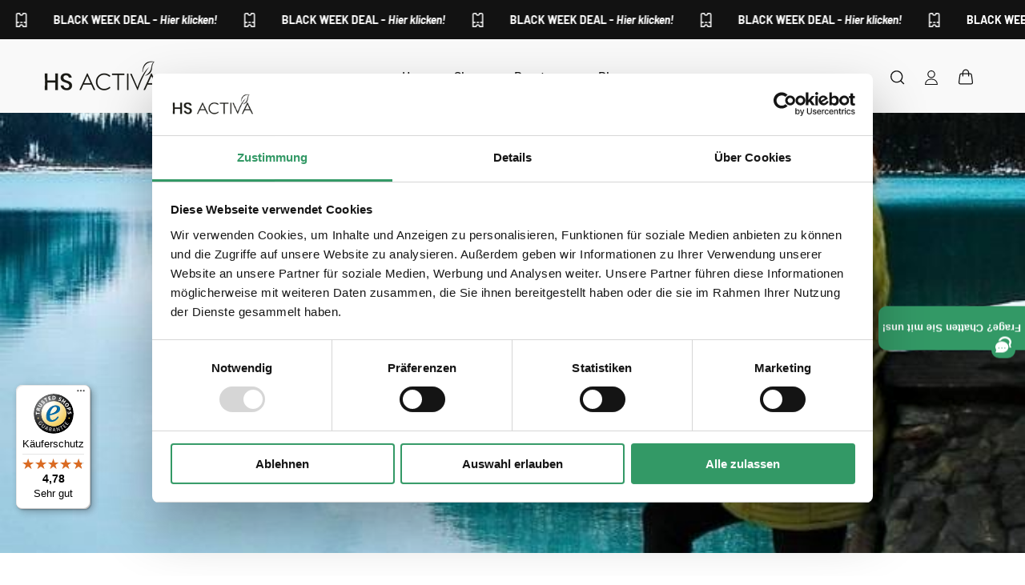

--- FILE ---
content_type: text/html; charset=utf-8
request_url: https://www.hs-activa.com/blogs/news/vitamin-d-winter
body_size: 70890
content:















<!doctype html>
<html class="js" lang="de">
  <head><script>(function(w,i,g){w[g]=w[g]||[];if(typeof w[g].push=='function')w[g].push(i)})
(window,'GTM-MS5ZCHP','google_tags_first_party');</script><script>(function(w,d,s,l){w[l]=w[l]||[];(function(){w[l].push(arguments);})('set', 'developer_id.dYzg1YT', true);
		w[l].push({'gtm.start':new Date().getTime(),event:'gtm.js'});var f=d.getElementsByTagName(s)[0],
		j=d.createElement(s);j.async=true;j.src='/metrics/';
		f.parentNode.insertBefore(j,f);
		})(window,document,'script','dataLayer');</script>
    <meta charset="utf-8">
    <meta http-equiv="X-UA-Compatible" content="IE=edge">
    <meta name="viewport" content="width=device-width,initial-scale=1">

    <title>
      Wintergesundheit mit Vitamin D3 K2 | Immunsystem stärken
 &ndash; HS Activa</title>

    
      <meta name="description" content="Schützen Sie sich im Winter mit Vitamin D3 und K2. Unterstützen Sie Ihr Immunsystem und beugen Sie Infekten vor. Erfahren Sie mehr über die Vorteile von Vitamin D3 K2.">
    
<link rel="icon" type="image/png" href="//www.hs-activa.com/cdn/shop/files/Favicon_neu.png?crop=center&height=32&v=1713269918&width=32"><meta name="theme-color" content="">
    <link rel="canonical" href="https://www.hs-activa.com/blogs/news/vitamin-d-winter"><link rel="preconnect" href="https://fonts.shopifycdn.com" crossorigin>
    

<meta property="og:site_name" content="HS Activa">
<meta property="og:url" content="https://www.hs-activa.com/blogs/news/vitamin-d-winter">
<meta property="og:title" content="Wintergesundheit mit Vitamin D3 K2 | Immunsystem stärken">
<meta property="og:type" content="article">
<meta property="og:description" content="Schützen Sie sich im Winter mit Vitamin D3 und K2. Unterstützen Sie Ihr Immunsystem und beugen Sie Infekten vor. Erfahren Sie mehr über die Vorteile von Vitamin D3 K2."><meta property="og:image" content="http://www.hs-activa.com/cdn/shop/articles/starten-sie-mit-vitamin-d-gesund-in-den-winter-984987.jpg?v=1714022488">
  <meta property="og:image:secure_url" content="https://www.hs-activa.com/cdn/shop/articles/starten-sie-mit-vitamin-d-gesund-in-den-winter-984987.jpg?v=1714022488">
  <meta property="og:image:width" content="679">
  <meta property="og:image:height" content="679"><meta name="twitter:card" content="summary_large_image">
<meta name="twitter:title" content="Wintergesundheit mit Vitamin D3 K2 | Immunsystem stärken">
<meta name="twitter:description" content="Schützen Sie sich im Winter mit Vitamin D3 und K2. Unterstützen Sie Ihr Immunsystem und beugen Sie Infekten vor. Erfahren Sie mehr über die Vorteile von Vitamin D3 K2.">

<script src="//www.hs-activa.com/cdn/shop/t/377/assets/defer-priority-bundle.js?v=118403548037963996661763979638&cb=10" defer="defer"></script>
<link rel="stylesheet" href="//www.hs-activa.com/cdn/shop/t/377/assets/aboveTheFold-min.css?v=136556599016338681321763484446&cb=10" media="all"  preload="true">
    
    
    
    
    
    
    
    
    

    
<script type='text/javascript' src="/apps/wlm/js/wlm-1.1.js?v=2.0&cb=10"></script>


 
 









<style type="text/css">.wlm-message-pnf{text-align:center}#wlm-pwd-form{padding:30px 0;text-align:center}#wlm-wrapper{display:inline-block}#wlm-pwd-error{display:none;color:#FB8077;text-align:left;margin-top:10px;font-size:1.3rem}#wlm-pwd-error.wlm-error{border:1px solid #FB8077}#wlm-pwd-form-button{display:inline-block !important;height:auto !important;padding:8px 15px !important;background:black;border-radius:0 !important;color:#fff !important;text-decoration:none !important;vertical-align:top}.wlm-instantclick-fix,.wlm-item-selector{position:absolute;z-index:-999;display:none;height:0;width:0;font-size:0;line-height:0}#wlm-pwd-msg{margin-bottom:20px;text-align:left}#wlm-pwd-msg>p{margin-top:0;margin-bottom:0}.wlm-form-holder{display:flex}#wlm-pwd{border-color:black;border-width:1px;border-right:0;padding:0 10px}#wlm-pwd:focus-visible{outline:0}</style>

















<script type='text/javascript'>
wlm.arrHideLinks.push('a[href$="/products/gesundes-leben-anti-entzuendung"],a[href*="/products/gesundes-leben-anti-entzuendung/"],a[href*="/products/gesundes-leben-anti-entzuendung?"],a[href*="/products/gesundes-leben-anti-entzuendung#"],a[href$="/products/gesundes-leben-anti-stress"],a[href*="/products/gesundes-leben-anti-stress/"],a[href*="/products/gesundes-leben-anti-stress?"],a[href*="/products/gesundes-leben-anti-stress#"],a[href$="/products/gesundes-leben-bessere-durchblutung"],a[href*="/products/gesundes-leben-bessere-durchblutung/"],a[href*="/products/gesundes-leben-bessere-durchblutung?"],a[href*="/products/gesundes-leben-bessere-durchblutung#"],a[href$="/products/gesundes-leben-borax-90-kapseln"],a[href*="/products/gesundes-leben-borax-90-kapseln/"],a[href*="/products/gesundes-leben-borax-90-kapseln?"],a[href*="/products/gesundes-leben-borax-90-kapseln#"],a[href$="/products/gesundes-leben-curcuma-extrakt"],a[href*="/products/gesundes-leben-curcuma-extrakt/"],a[href*="/products/gesundes-leben-curcuma-extrakt?"],a[href*="/products/gesundes-leben-curcuma-extrakt#"],a[href$="/products/darmreinigungs-oel"],a[href*="/products/darmreinigungs-oel/"],a[href*="/products/darmreinigungs-oel?"],a[href*="/products/darmreinigungs-oel#"],a[href$="/products/entsalzungskapseln"],a[href*="/products/entsalzungskapseln/"],a[href*="/products/entsalzungskapseln?"],a[href*="/products/entsalzungskapseln#"],a[href$="/products/gesundes-leben-germanium"],a[href*="/products/gesundes-leben-germanium/"],a[href*="/products/gesundes-leben-germanium?"],a[href*="/products/gesundes-leben-germanium#"],a[href$="/products/gesundes-leben-ginkgo-biloba"],a[href*="/products/gesundes-leben-ginkgo-biloba/"],a[href*="/products/gesundes-leben-ginkgo-biloba?"],a[href*="/products/gesundes-leben-ginkgo-biloba#"],a[href$="/products/heil-kur-bundle"],a[href*="/products/heil-kur-bundle/"],a[href*="/products/heil-kur-bundle?"],a[href*="/products/heil-kur-bundle#"],a[href$="/products/gesundes-leben-hochdosiertes-wasserstoffperoxid"],a[href*="/products/gesundes-leben-hochdosiertes-wasserstoffperoxid/"],a[href*="/products/gesundes-leben-hochdosiertes-wasserstoffperoxid?"],a[href*="/products/gesundes-leben-hochdosiertes-wasserstoffperoxid#"],a[href$="/products/gesundes-leben-multimineral-pulver"],a[href*="/products/gesundes-leben-multimineral-pulver/"],a[href*="/products/gesundes-leben-multimineral-pulver?"],a[href*="/products/gesundes-leben-multimineral-pulver#"],a[href$="/products/gesundes-leben-scharf-sehen-augentropfen"],a[href*="/products/gesundes-leben-scharf-sehen-augentropfen/"],a[href*="/products/gesundes-leben-scharf-sehen-augentropfen?"],a[href*="/products/gesundes-leben-scharf-sehen-augentropfen#"],a[href$="/products/gesundes-leben-schlaf-gut"],a[href*="/products/gesundes-leben-schlaf-gut/"],a[href*="/products/gesundes-leben-schlaf-gut?"],a[href*="/products/gesundes-leben-schlaf-gut#"],a[href$="/products/gesundes-leben-tongkat-ali"],a[href*="/products/gesundes-leben-tongkat-ali/"],a[href*="/products/gesundes-leben-tongkat-ali?"],a[href*="/products/gesundes-leben-tongkat-ali#"],a[href$="/products/urolyt"],a[href*="/products/urolyt/"],a[href*="/products/urolyt?"],a[href*="/products/urolyt#"]');
</script><style type='text/css' class='wlm-auto-hl-styles'>a[href$="/products/gesundes-leben-anti-entzuendung"],a[href*="/products/gesundes-leben-anti-entzuendung/"],a[href*="/products/gesundes-leben-anti-entzuendung?"],a[href*="/products/gesundes-leben-anti-entzuendung#"],a[href$="/products/gesundes-leben-anti-stress"],a[href*="/products/gesundes-leben-anti-stress/"],a[href*="/products/gesundes-leben-anti-stress?"],a[href*="/products/gesundes-leben-anti-stress#"],a[href$="/products/gesundes-leben-bessere-durchblutung"],a[href*="/products/gesundes-leben-bessere-durchblutung/"],a[href*="/products/gesundes-leben-bessere-durchblutung?"],a[href*="/products/gesundes-leben-bessere-durchblutung#"],a[href$="/products/gesundes-leben-borax-90-kapseln"],a[href*="/products/gesundes-leben-borax-90-kapseln/"],a[href*="/products/gesundes-leben-borax-90-kapseln?"],a[href*="/products/gesundes-leben-borax-90-kapseln#"],a[href$="/products/gesundes-leben-curcuma-extrakt"],a[href*="/products/gesundes-leben-curcuma-extrakt/"],a[href*="/products/gesundes-leben-curcuma-extrakt?"],a[href*="/products/gesundes-leben-curcuma-extrakt#"],a[href$="/products/darmreinigungs-oel"],a[href*="/products/darmreinigungs-oel/"],a[href*="/products/darmreinigungs-oel?"],a[href*="/products/darmreinigungs-oel#"],a[href$="/products/entsalzungskapseln"],a[href*="/products/entsalzungskapseln/"],a[href*="/products/entsalzungskapseln?"],a[href*="/products/entsalzungskapseln#"],a[href$="/products/gesundes-leben-germanium"],a[href*="/products/gesundes-leben-germanium/"],a[href*="/products/gesundes-leben-germanium?"],a[href*="/products/gesundes-leben-germanium#"],a[href$="/products/gesundes-leben-ginkgo-biloba"],a[href*="/products/gesundes-leben-ginkgo-biloba/"],a[href*="/products/gesundes-leben-ginkgo-biloba?"],a[href*="/products/gesundes-leben-ginkgo-biloba#"],a[href$="/products/heil-kur-bundle"],a[href*="/products/heil-kur-bundle/"],a[href*="/products/heil-kur-bundle?"],a[href*="/products/heil-kur-bundle#"],a[href$="/products/gesundes-leben-hochdosiertes-wasserstoffperoxid"],a[href*="/products/gesundes-leben-hochdosiertes-wasserstoffperoxid/"],a[href*="/products/gesundes-leben-hochdosiertes-wasserstoffperoxid?"],a[href*="/products/gesundes-leben-hochdosiertes-wasserstoffperoxid#"],a[href$="/products/gesundes-leben-multimineral-pulver"],a[href*="/products/gesundes-leben-multimineral-pulver/"],a[href*="/products/gesundes-leben-multimineral-pulver?"],a[href*="/products/gesundes-leben-multimineral-pulver#"],a[href$="/products/gesundes-leben-scharf-sehen-augentropfen"],a[href*="/products/gesundes-leben-scharf-sehen-augentropfen/"],a[href*="/products/gesundes-leben-scharf-sehen-augentropfen?"],a[href*="/products/gesundes-leben-scharf-sehen-augentropfen#"],a[href$="/products/gesundes-leben-schlaf-gut"],a[href*="/products/gesundes-leben-schlaf-gut/"],a[href*="/products/gesundes-leben-schlaf-gut?"],a[href*="/products/gesundes-leben-schlaf-gut#"],a[href$="/products/gesundes-leben-tongkat-ali"],a[href*="/products/gesundes-leben-tongkat-ali/"],a[href*="/products/gesundes-leben-tongkat-ali?"],a[href*="/products/gesundes-leben-tongkat-ali#"],a[href$="/products/urolyt"],a[href*="/products/urolyt/"],a[href*="/products/urolyt?"],a[href*="/products/urolyt#"]{ display: none !important; }</style>






<script type='text/javascript'>

wlm.navigateByLocation();

wlm.jq(document).ready(function(){
wlm.removeLinks();
});
</script>



                       
                        <style>.wlm-login-link {}</style>
                        <script>
                        var wlmHidePrice = {};
                        wlmHidePrice.textPrice = "Login to view price" ;
                        wlmHidePrice.hideAddToCart = parseInt("0");
                        wlmHidePrice.status = parseInt("0");
                        </script>
                        <script type="text/javascript" src="/apps/wlm/js/wlmhideprice.js?v=1.1.1&cb=10"></script>
            
        


  <script>window.performance && window.performance.mark && window.performance.mark('shopify.content_for_header.start');</script><meta name="google-site-verification" content="U1d31g15XBJruQ5ZH7-bYuyU_jaH8dee_0VNyj6e_xU">
<meta id="shopify-digital-wallet" name="shopify-digital-wallet" content="/5325357146/digital_wallets/dialog">
<meta name="shopify-checkout-api-token" content="f9592b7b32860f3fc481de2a750a7d89">
<meta id="in-context-paypal-metadata" data-shop-id="5325357146" data-venmo-supported="false" data-environment="production" data-locale="de_DE" data-paypal-v4="true" data-currency="EUR">
<link rel="alternate" type="application/atom+xml" title="Feed" href="/blogs/news.atom" />
<script async="async" src="/checkouts/internal/preloads.js?locale=de-DE&cb=10"></script>
<script id="shopify-features" type="application/json">{"accessToken":"f9592b7b32860f3fc481de2a750a7d89","betas":["rich-media-storefront-analytics"],"domain":"www.hs-activa.com","predictiveSearch":true,"shopId":5325357146,"locale":"de"}</script>
<script>var Shopify = Shopify || {};
Shopify.shop = "h-activa.myshopify.com";
Shopify.locale = "de";
Shopify.currency = {"active":"EUR","rate":"1.0"};
Shopify.country = "DE";
Shopify.theme = {"name":"Conversion Theme \/\/ Black Week \/\/ 24.11","id":187586740551,"schema_name":"Conversion Supreme","schema_version":"2.11.11","theme_store_id":null,"role":"main"};
Shopify.theme.handle = "null";
Shopify.theme.style = {"id":null,"handle":null};
Shopify.cdnHost = "www.hs-activa.com/cdn";
Shopify.routes = Shopify.routes || {};
Shopify.routes.root = "/";</script>
<script type="module">!function(o){(o.Shopify=o.Shopify||{}).modules=!0}(window);</script>
<script>!function(o){function n(){var o=[];function n(){o.push(Array.prototype.slice.apply(arguments))}return n.q=o,n}var t=o.Shopify=o.Shopify||{};t.loadFeatures=n(),t.autoloadFeatures=n()}(window);</script>
<script id="shop-js-analytics" type="application/json">{"pageType":"article"}</script>
<script defer="defer" async type="module" src="//www.hs-activa.com/cdn/shopifycloud/shop-js/modules/v2/client.init-shop-cart-sync_BxliUFcT.de.esm.js"></script>
<script defer="defer" async type="module" src="//www.hs-activa.com/cdn/shopifycloud/shop-js/modules/v2/chunk.common_D4c7gLTG.esm.js"></script>
<script type="module">
  await import("//www.hs-activa.com/cdn/shopifycloud/shop-js/modules/v2/client.init-shop-cart-sync_BxliUFcT.de.esm.js");
await import("//www.hs-activa.com/cdn/shopifycloud/shop-js/modules/v2/chunk.common_D4c7gLTG.esm.js");

  window.Shopify.SignInWithShop?.initShopCartSync?.({"fedCMEnabled":true,"windoidEnabled":true});

</script>
<script>(function() {
  var isLoaded = false;
  function asyncLoad() {
    if (isLoaded) return;
    isLoaded = true;
    var urls = ["https:\/\/loox.io\/widget\/Vk-Mv2cK4_\/loox.1583394113567.js?shop=h-activa.myshopify.com","\/\/cdn.shopify.com\/proxy\/2054286775548fe273dc0bb75f9d0c7dd38b14e2245d39dab5f74873a145c762\/api.goaffpro.com\/loader.js?shop=h-activa.myshopify.com\u0026sp-cache-control=cHVibGljLCBtYXgtYWdlPTkwMA","https:\/\/cdn.shopify.com\/s\/files\/1\/0053\/2535\/7146\/t\/78\/assets\/loy_5325357146.js?v=1646210580\u0026shop=h-activa.myshopify.com","https:\/\/na.shgcdn3.com\/pixel-collector.js?shop=h-activa.myshopify.com","https:\/\/tseish-app.connect.trustedshops.com\/esc.js?apiBaseUrl=aHR0cHM6Ly90c2Vpc2gtYXBwLmNvbm5lY3QudHJ1c3RlZHNob3BzLmNvbQ==\u0026instanceId=aC1hY3RpdmEubXlzaG9waWZ5LmNvbQ==\u0026shop=h-activa.myshopify.com"];
    for (var i = 0; i < urls.length; i++) {
      var s = document.createElement('script');
      s.type = 'text/javascript';
      s.async = true;
      s.src = urls[i];
      var x = document.getElementsByTagName('script')[0];
      x.parentNode.insertBefore(s, x);
    }
  };
  if(window.attachEvent) {
    window.attachEvent('onload', asyncLoad);
  } else {
    window.addEventListener('load', asyncLoad, false);
  }
})();</script>
<script id="__st">var __st={"a":5325357146,"offset":3600,"reqid":"9d554db7-a616-4595-afe1-0c1b6ef8cdc7-1764017836","pageurl":"www.hs-activa.com\/blogs\/news\/vitamin-d-winter","s":"articles-558747517083","u":"9e9d5b00e89e","p":"article","rtyp":"article","rid":558747517083};</script>
<script>window.ShopifyPaypalV4VisibilityTracking = true;</script>
<script id="form-persister">!function(){'use strict';const t='contact',e='new_comment',n=[[t,t],['blogs',e],['comments',e],[t,'customer']],o='password',r='form_key',c=['recaptcha-v3-token','g-recaptcha-response','h-captcha-response',o],s=()=>{try{return window.sessionStorage}catch{return}},i='__shopify_v',u=t=>t.elements[r],a=function(){const t=[...n].map((([t,e])=>`form[action*='/${t}']:not([data-nocaptcha='true']) input[name='form_type'][value='${e}']`)).join(',');var e;return e=t,()=>e?[...document.querySelectorAll(e)].map((t=>t.form)):[]}();function m(t){const e=u(t);a().includes(t)&&(!e||!e.value)&&function(t){try{if(!s())return;!function(t){const e=s();if(!e)return;const n=u(t);if(!n)return;const o=n.value;o&&e.removeItem(o)}(t);const e=Array.from(Array(32),(()=>Math.random().toString(36)[2])).join('');!function(t,e){u(t)||t.append(Object.assign(document.createElement('input'),{type:'hidden',name:r})),t.elements[r].value=e}(t,e),function(t,e){const n=s();if(!n)return;const r=[...t.querySelectorAll(`input[type='${o}']`)].map((({name:t})=>t)),u=[...c,...r],a={};for(const[o,c]of new FormData(t).entries())u.includes(o)||(a[o]=c);n.setItem(e,JSON.stringify({[i]:1,action:t.action,data:a}))}(t,e)}catch(e){console.error('failed to persist form',e)}}(t)}const f=t=>{if('true'===t.dataset.persistBound)return;const e=function(t,e){const n=function(t){return'function'==typeof t.submit?t.submit:HTMLFormElement.prototype.submit}(t).bind(t);return function(){let t;return()=>{t||(t=!0,(()=>{try{e(),n()}catch(t){(t=>{console.error('form submit failed',t)})(t)}})(),setTimeout((()=>t=!1),250))}}()}(t,(()=>{m(t)}));!function(t,e){if('function'==typeof t.submit&&'function'==typeof e)try{t.submit=e}catch{}}(t,e),t.addEventListener('submit',(t=>{t.preventDefault(),e()})),t.dataset.persistBound='true'};!function(){function t(t){const e=(t=>{const e=t.target;return e instanceof HTMLFormElement?e:e&&e.form})(t);e&&m(e)}document.addEventListener('submit',t),document.addEventListener('DOMContentLoaded',(()=>{const e=a();for(const t of e)f(t);var n;n=document.body,new window.MutationObserver((t=>{for(const e of t)if('childList'===e.type&&e.addedNodes.length)for(const t of e.addedNodes)1===t.nodeType&&'FORM'===t.tagName&&a().includes(t)&&f(t)})).observe(n,{childList:!0,subtree:!0,attributes:!1}),document.removeEventListener('submit',t)}))}()}();</script>
<script integrity="sha256-52AcMU7V7pcBOXWImdc/TAGTFKeNjmkeM1Pvks/DTgc=" data-source-attribution="shopify.loadfeatures" defer="defer" src="//www.hs-activa.com/cdn/shopifycloud/storefront/assets/storefront/load_feature-81c60534.js" crossorigin="anonymous"></script>
<script data-source-attribution="shopify.dynamic_checkout.dynamic.init">var Shopify=Shopify||{};Shopify.PaymentButton=Shopify.PaymentButton||{isStorefrontPortableWallets:!0,init:function(){window.Shopify.PaymentButton.init=function(){};var t=document.createElement("script");t.src="https://www.hs-activa.com/cdn/shopifycloud/portable-wallets/latest/portable-wallets.de.js",t.type="module",document.head.appendChild(t)}};
</script>
<script data-source-attribution="shopify.dynamic_checkout.buyer_consent">
  function portableWalletsHideBuyerConsent(e){var t=document.getElementById("shopify-buyer-consent"),n=document.getElementById("shopify-subscription-policy-button");t&&n&&(t.classList.add("hidden"),t.setAttribute("aria-hidden","true"),n.removeEventListener("click",e))}function portableWalletsShowBuyerConsent(e){var t=document.getElementById("shopify-buyer-consent"),n=document.getElementById("shopify-subscription-policy-button");t&&n&&(t.classList.remove("hidden"),t.removeAttribute("aria-hidden"),n.addEventListener("click",e))}window.Shopify?.PaymentButton&&(window.Shopify.PaymentButton.hideBuyerConsent=portableWalletsHideBuyerConsent,window.Shopify.PaymentButton.showBuyerConsent=portableWalletsShowBuyerConsent);
</script>
<script data-source-attribution="shopify.dynamic_checkout.cart.bootstrap">document.addEventListener("DOMContentLoaded",(function(){function t(){return document.querySelector("shopify-accelerated-checkout-cart, shopify-accelerated-checkout")}if(t())Shopify.PaymentButton.init();else{new MutationObserver((function(e,n){t()&&(Shopify.PaymentButton.init(),n.disconnect())})).observe(document.body,{childList:!0,subtree:!0})}}));
</script>
<link id="shopify-accelerated-checkout-styles" rel="stylesheet" media="screen" href="https://www.hs-activa.com/cdn/shopifycloud/portable-wallets/latest/accelerated-checkout-backwards-compat.css" crossorigin="anonymous">
<style id="shopify-accelerated-checkout-cart">
        #shopify-buyer-consent {
  margin-top: 1em;
  display: inline-block;
  width: 100%;
}

#shopify-buyer-consent.hidden {
  display: none;
}

#shopify-subscription-policy-button {
  background: none;
  border: none;
  padding: 0;
  text-decoration: underline;
  font-size: inherit;
  cursor: pointer;
}

#shopify-subscription-policy-button::before {
  box-shadow: none;
}

      </style>

<script>window.performance && window.performance.mark && window.performance.mark('shopify.content_for_header.end');</script>
  



  <script type="text/javascript">
    window.__shgProducts = window.__shgProducts || {};
    
      
      
    
  </script>



  <script type="text/javascript">
    
      window.__shgMoneyFormat = window.__shgMoneyFormat || {"EUR":{"currency":"EUR","currency_symbol":"€","currency_symbol_location":"right","decimal_places":2,"decimal_separator":",","thousands_separator":"."}};
    
    window.__shgCurrentCurrencyCode = window.__shgCurrentCurrencyCode || {
      currency: "EUR",
      currency_symbol: "€",
      decimal_separator: ".",
      thousands_separator: ",",
      decimal_places: 2,
      currency_symbol_location: "left"
    };
  </script>





    <style data-shopify>
      @font-face {
  font-family: Barlow;
  font-weight: 500;
  font-style: normal;
  font-display: swap;
  src: url("//www.hs-activa.com/cdn/fonts/barlow/barlow_n5.a193a1990790eba0cc5cca569d23799830e90f07.woff2") format("woff2"),
       url("//www.hs-activa.com/cdn/fonts/barlow/barlow_n5.ae31c82169b1dc0715609b8cc6a610b917808358.woff") format("woff");
}

      @font-face {
  font-family: Barlow;
  font-weight: 700;
  font-style: normal;
  font-display: swap;
  src: url("//www.hs-activa.com/cdn/fonts/barlow/barlow_n7.691d1d11f150e857dcbc1c10ef03d825bc378d81.woff2") format("woff2"),
       url("//www.hs-activa.com/cdn/fonts/barlow/barlow_n7.4fdbb1cb7da0e2c2f88492243ffa2b4f91924840.woff") format("woff");
}

      @font-face {
  font-family: Barlow;
  font-weight: 500;
  font-style: italic;
  font-display: swap;
  src: url("//www.hs-activa.com/cdn/fonts/barlow/barlow_i5.714d58286997b65cd479af615cfa9bb0a117a573.woff2") format("woff2"),
       url("//www.hs-activa.com/cdn/fonts/barlow/barlow_i5.0120f77e6447d3b5df4bbec8ad8c2d029d87fb21.woff") format("woff");
}

      @font-face {
  font-family: Barlow;
  font-weight: 700;
  font-style: italic;
  font-display: swap;
  src: url("//www.hs-activa.com/cdn/fonts/barlow/barlow_i7.50e19d6cc2ba5146fa437a5a7443c76d5d730103.woff2") format("woff2"),
       url("//www.hs-activa.com/cdn/fonts/barlow/barlow_i7.47e9f98f1b094d912e6fd631cc3fe93d9f40964f.woff") format("woff");
}

      

      .no-js .icon, .no-js details {
        display: none;
      }

      
        :root,
        .color-scheme-1 {
          --color-background: 255,255,255;
        
          --gradient-background: #ffffff;
        

        

        --color-foreground: 18,18,18;
        --color-background-contrast: 191,191,191;
        --color-shadow: 18,18,18;
        --color-button: 51,153,102;
        --color-button-text: 255,255,255;
        --color-secondary-button: 255,255,255;
        --color-secondary-button-text: 51,153,102;
        --color-link: 18,18,18;
        --color-badge-foreground: 18,18,18;
        --color-badge-background: 255,255,255;
        --color-badge-border: 18,18,18;
        --payment-terms-background-color: rgb(255 255 255);
      }
      
        
        .color-scheme-2 {
          --color-background: 249,249,249;
        
          --gradient-background: #f9f9f9;
        

        

        --color-foreground: 18,18,18;
        --color-background-contrast: 185,185,185;
        --color-shadow: 18,18,18;
        --color-button: 51,153,102;
        --color-button-text: 249,249,249;
        --color-secondary-button: 249,249,249;
        --color-secondary-button-text: 18,18,18;
        --color-link: 18,18,18;
        --color-badge-foreground: 18,18,18;
        --color-badge-background: 249,249,249;
        --color-badge-border: 18,18,18;
        --payment-terms-background-color: rgb(249 249 249);
      }
      
        
        .color-scheme-3 {
          --color-background: 249,249,249;
        
          --gradient-background: #f9f9f9;
        

        

        --color-foreground: 18,18,18;
        --color-background-contrast: 185,185,185;
        --color-shadow: 18,18,18;
        --color-button: 51,153,102;
        --color-button-text: 255,255,255;
        --color-secondary-button: 249,249,249;
        --color-secondary-button-text: 51,153,102;
        --color-link: 18,18,18;
        --color-badge-foreground: 18,18,18;
        --color-badge-background: 249,249,249;
        --color-badge-border: 18,18,18;
        --payment-terms-background-color: rgb(249 249 249);
      }
      
        
        .color-scheme-4 {
          --color-background: 18,18,18;
        
          --gradient-background: #121212;
        

        

        --color-foreground: 255,255,255;
        --color-background-contrast: 146,146,146;
        --color-shadow: 18,18,18;
        --color-button: 255,255,255;
        --color-button-text: 18,18,18;
        --color-secondary-button: 18,18,18;
        --color-secondary-button-text: 255,255,255;
        --color-link: 18,18,18;
        --color-badge-foreground: 255,255,255;
        --color-badge-background: 18,18,18;
        --color-badge-border: 255,255,255;
        --payment-terms-background-color: rgb(18 18 18);
      }
      
        
        .color-scheme-5 {
          --color-background: 249,249,249;
        
          --gradient-background: #f9f9f9;
        

        

        --color-foreground: 26,26,26;
        --color-background-contrast: 185,185,185;
        --color-shadow: 26,26,26;
        --color-button: 255,255,255;
        --color-button-text: 26,26,26;
        --color-secondary-button: 249,249,249;
        --color-secondary-button-text: 255,255,255;
        --color-link: 18,18,18;
        --color-badge-foreground: 26,26,26;
        --color-badge-background: 249,249,249;
        --color-badge-border: 26,26,26;
        --payment-terms-background-color: rgb(249 249 249);
      }
      
        
        .color-scheme-b60028d5-7448-412a-81bc-76e497357b15 {
          --color-background: 255,255,255;
        
          --gradient-background: #ffffff;
        

        

        --color-foreground: 18,18,18;
        --color-background-contrast: 191,191,191;
        --color-shadow: 18,18,18;
        --color-button: 23,115,176;
        --color-button-text: 255,255,255;
        --color-secondary-button: 255,255,255;
        --color-secondary-button-text: 18,18,18;
        --color-link: 18,18,18;
        --color-badge-foreground: 18,18,18;
        --color-badge-background: 255,255,255;
        --color-badge-border: 18,18,18;
        --payment-terms-background-color: rgb(255 255 255);
      }
      
        
        .color-scheme-47109107-6f6d-4332-a2bb-910bd9f8a45e {
          --color-background: 0,0,0;
        
          --gradient-background: rgba(0,0,0,0);
        

        

        --color-foreground: 255,255,255;
        --color-background-contrast: 128,128,128;
        --color-shadow: 249,249,249;
        --color-button: 51,153,102;
        --color-button-text: 255,255,255;
        --color-secondary-button: 0,0,0;
        --color-secondary-button-text: 51,153,102;
        --color-link: 18,18,18;
        --color-badge-foreground: 255,255,255;
        --color-badge-background: 0,0,0;
        --color-badge-border: 255,255,255;
        --payment-terms-background-color: rgb(0 0 0);
      }
      
        
        .color-scheme-3e595dd7-4dd7-412f-b3f8-d530df80163b {
          --color-background: 51,153,102;
        
          --gradient-background: #339966;
        

        

        --color-foreground: 255,255,255;
        --color-background-contrast: 19,57,38;
        --color-shadow: 18,18,18;
        --color-button: 51,153,102;
        --color-button-text: 255,255,255;
        --color-secondary-button: 51,153,102;
        --color-secondary-button-text: 51,153,102;
        --color-link: 18,18,18;
        --color-badge-foreground: 255,255,255;
        --color-badge-background: 51,153,102;
        --color-badge-border: 255,255,255;
        --payment-terms-background-color: rgb(51 153 102);
      }
      
        
        .color-scheme-d12f391a-1efa-4151-a0ae-9844d7e90a01 {
          --color-background: 248,58,58;
        
          --gradient-background: #f83a3a;
        

        

        --color-foreground: 255,255,255;
        --color-background-contrast: 172,6,6;
        --color-shadow: 18,18,18;
        --color-button: 248,58,58;
        --color-button-text: 255,255,255;
        --color-secondary-button: 248,58,58;
        --color-secondary-button-text: 248,58,58;
        --color-link: 18,18,18;
        --color-badge-foreground: 255,255,255;
        --color-badge-background: 248,58,58;
        --color-badge-border: 255,255,255;
        --payment-terms-background-color: rgb(248 58 58);
      }
      
        
        .color-scheme-eec98923-8207-4c5e-91f4-b1f901e22ed7 {
          --color-background: 18,18,18;
        
          --gradient-background: #121212;
        

        

        --color-foreground: 248,58,58;
        --color-background-contrast: 146,146,146;
        --color-shadow: 18,18,18;
        --color-button: 248,58,58;
        --color-button-text: 255,255,255;
        --color-secondary-button: 18,18,18;
        --color-secondary-button-text: 248,58,58;
        --color-link: 18,18,18;
        --color-badge-foreground: 248,58,58;
        --color-badge-background: 18,18,18;
        --color-badge-border: 248,58,58;
        --payment-terms-background-color: rgb(18 18 18);
      }
      

      body, .color-scheme-1, .color-scheme-2, .color-scheme-3, .color-scheme-4, .color-scheme-5, .color-scheme-b60028d5-7448-412a-81bc-76e497357b15, .color-scheme-47109107-6f6d-4332-a2bb-910bd9f8a45e, .color-scheme-3e595dd7-4dd7-412f-b3f8-d530df80163b, .color-scheme-d12f391a-1efa-4151-a0ae-9844d7e90a01, .color-scheme-eec98923-8207-4c5e-91f4-b1f901e22ed7 {
        color: rgba(var(--color-foreground), 1);
        background-color: rgba(var(--color-background));
      }

      :root {
        --font-body-family: Barlow, sans-serif;
        --font-body-style: normal;
        --font-body-weight: 500;
        --font-body-weight-bold: 800;

        --font-heading-family: Helvetica, Arial, sans-serif;
        --font-heading-style: normal;
        --font-heading-weight: 700;

        --font-body-scale: 1.0;
        --font-heading-scale: 1.0;

        --media-padding: px;
        --media-border-opacity: 0.05;
        --media-border-width: 0px;
        --media-radius: 10px;
        --media-shadow-opacity: 0.0;
        --media-shadow-horizontal-offset: 0px;
        --media-shadow-vertical-offset: 4px;
        --media-shadow-blur-radius: 5px;
        --media-shadow-visible: 0;

        --page-width: 130rem;
        --page-width-margin: 0rem;

        --product-card-image-padding: 0.0rem;
        --product-card-corner-radius: 1.0rem;
        --product-card-text-alignment: left;
        --product-card-border-width: 0.0rem;
        --product-card-border-opacity: 0.1;
        --product-card-shadow-opacity: 0.0;
        --product-card-shadow-visible: 0;
        --product-card-shadow-horizontal-offset: 0.0rem;
        --product-card-shadow-vertical-offset: 0.4rem;
        --product-card-shadow-blur-radius: 0.5rem;

        --product-price-color: #1a1a1a;
        --product-price-font-size: 18px;
        --product-compare-price-color: #DD1D12;
        --product-compare-price-font-size: 18px;
        --product-sale-price-color: #1a1a1a;
        --product-sale-price-font-size: 17px;

        --collection-card-image-padding: 0.0rem;
        --collection-card-image-opacity: 0.3;
        --collection-card-corner-radius: 1.0rem;
        --collection-card-text-alignment: left;
        --collection-card-border-width: 0.0rem;
        --collection-card-border-opacity: 0.1;
        --collection-card-shadow-opacity: 0.0;
        --collection-card-shadow-visible: 0;
        --collection-card-shadow-horizontal-offset: 0.0rem;
        --collection-card-shadow-vertical-offset: 0.4rem;
        --collection-card-shadow-blur-radius: 0.5rem;

        --blog-card-image-padding: 0.0rem;
        --blog-card-corner-radius: 1.2rem;
        --blog-card-text-alignment: left;
        --blog-card-border-width: 0.0rem;
        --blog-card-border-opacity: 0.1;
        --blog-card-shadow-opacity: 0.0;
        --blog-card-shadow-visible: 0;
        --blog-card-shadow-horizontal-offset: 0.0rem;
        --blog-card-shadow-vertical-offset: 0.4rem;
        --blog-card-shadow-blur-radius: 0.5rem;

        --badge-corner-radius: 1.0rem;

        --popup-border-width: 1px;
        --popup-border-opacity: 0.1;
        --popup-corner-radius: 10px;
        --popup-shadow-opacity: 0.05;
        --popup-shadow-horizontal-offset: 0px;
        --popup-shadow-vertical-offset: 4px;
        --popup-shadow-blur-radius: 5px;

        --drawer-border-width: 4px;
        --drawer-border-opacity: 0.1;
        --drawer-shadow-opacity: 0.0;
        --drawer-shadow-horizontal-offset: 0px;
        --drawer-shadow-vertical-offset: 4px;
        --drawer-shadow-blur-radius: 5px;

        --spacing-sections-desktop: 0px;
        --spacing-sections-mobile: 0px;

        --grid-desktop-vertical-spacing: 12px;
        --grid-desktop-horizontal-spacing: 12px;
        --grid-desktop-gap-spacing: 0px;
        --grid-mobile-gap-spacing: 0px;
        --grid-mobile-vertical-spacing: 8px;
        --grid-mobile-horizontal-spacing: 8px;

        --text-boxes-border-opacity: 1.0;
        --text-boxes-border-width: 0px;
        --text-boxes-radius: 10px;
        --text-boxes-shadow-opacity: 0.0;
        --text-boxes-shadow-visible: 0;
        --text-boxes-shadow-horizontal-offset: 0px;
        --text-boxes-shadow-vertical-offset: 4px;
        --text-boxes-shadow-blur-radius: 5px;

        --buttons-radius: 10px;
        --buttons-radius-outset: 11px;
        --buttons-border-width: 1px;
        --buttons-border-opacity: 1.0;
        --buttons-shadow-opacity: 0.0;
        --buttons-shadow-visible: 0;
        --buttons-shadow-horizontal-offset: 0px;
        --buttons-shadow-vertical-offset: 4px;
        --buttons-shadow-blur-radius: 5px;
        --buttons-border-offset: 0.3px;

        --inputs-radius: 10px;
        --inputs-border-width: 1px;
        --inputs-border-opacity: 0.3;
        --inputs-shadow-opacity: 0.0;
        --inputs-shadow-horizontal-offset: 0px;
        --inputs-margin-offset: 0px;
        --inputs-shadow-vertical-offset: 4px;
        --inputs-shadow-blur-radius: 5px;
        --inputs-radius-outset: 11px;

        --variant-pills-radius: 40px;
        --variant-pills-border-width: 1px;
        --variant-pills-border-opacity: 0.55;
        --variant-pills-shadow-opacity: 0.0;
        --variant-pills-shadow-horizontal-offset: 0px;
        --variant-pills-shadow-vertical-offset: 4px;
        --variant-pills-shadow-blur-radius: 5px;

        --wishlist-icon-color: #911603;
      }

      *,
      *::before,
      *::after {
        box-sizing: inherit;
      }

      html {
        box-sizing: border-box;
        font-size: calc(var(--font-body-scale) * 62.5%);
        height: 100%;
      }

      body {
        display: grid;
        grid-template-rows: auto auto 1fr auto;
        grid-template-columns: 100%;
        min-height: 100%;
        margin: 0;
        font-size: 1.5rem;
        line-height: calc(1 + 0.8 / var(--font-body-scale));
        font-family: var(--font-body-family);
        font-style: var(--font-body-style);
        font-weight: var(--font-body-weight);
      }

      .add-to-cart-regular{
        font-size: 16px;
      }
      .add-to-cart-small{
        font-size: 16px;
      }
      .add-to-cart-tiny{
        font-size: 16px;
      }

      @media screen and (min-width: 750px) {
        body {
          font-size: 1.6rem;
        }
      }
    </style>

      <link rel="preload" as="font" href="//www.hs-activa.com/cdn/fonts/barlow/barlow_n5.a193a1990790eba0cc5cca569d23799830e90f07.woff2" type="font/woff2" crossorigin>
      
<script>
      if (Shopify.designMode) {
        document.documentElement.classList.add('shopify-design-mode');
      }
    </script>

    
    
    
    
    
    
    
    
    
    
    
    

    <svg xmlns="http://www.w3.org/2000/svg" class="hidden">
      <symbol id="icon-search" viewbox="0 0 18 19" fill="none">
        <path fill-rule="evenodd" clip-rule="evenodd" d="M11.03 11.68A5.784 5.784 0 112.85 3.5a5.784 5.784 0 018.18 8.18zm.26 1.12a6.78 6.78 0 11.72-.7l5.4 5.4a.5.5 0 11-.71.7l-5.41-5.4z" fill="currentColor"/>
      </symbol>

      <symbol id="icon-reset" class="icon icon-close"  fill="none" viewBox="0 0 18 18" stroke="currentColor">
        <circle r="8.5" cy="9" cx="9" stroke-opacity="0.2"/>
        <path d="M6.82972 6.82915L1.17193 1.17097" stroke-linecap="round" stroke-linejoin="round" transform="translate(5 5)"/>
        <path d="M1.22896 6.88502L6.77288 1.11523" stroke-linecap="round" stroke-linejoin="round" transform="translate(5 5)"/>
      </symbol>

      <symbol id="icon-close" class="icon icon-close" fill="none" viewBox="0 0 18 17">
        <path d="M.865 15.978a.5.5 0 00.707.707l7.433-7.431 7.579 7.282a.501.501 0 00.846-.37.5.5 0 00-.153-.351L9.712 8.546l7.417-7.416a.5.5 0 10-.707-.708L8.991 7.853 1.413.573a.5.5 0 10-.693.72l7.563 7.268-7.418 7.417z" fill="currentColor">
      </symbol>
    </svg>
  <link rel="stylesheet" href="//www.hs-activa.com/cdn/shop/t/377/assets/print-min.css?v=116480526149268165791763484446&cb=10" media="print" onload="this.media='all'" >
<script src="//www.hs-activa.com/cdn/shop/t/377/assets/defer-nonPriority-bundle.js?v=97983586888737814661763973046&cb=10" defer="defer"></script>
<script>var loox_global_hash = '1764016057685';</script><style>.loox-reviews-default { max-width: 1200px; margin: 0 auto; }.loox-rating .loox-icon { color:#339966; }
:root { --lxs-rating-icon-color: #339966; }</style>

  

<script type="text/javascript">
  
    window.SHG_CUSTOMER = null;
  
</script>




  
<meta name="shogun_placeholder" content="shogun_placeholder" />






<!-- BEGIN app block: shopify://apps/pagefly-page-builder/blocks/app-embed/83e179f7-59a0-4589-8c66-c0dddf959200 -->

<!-- BEGIN app snippet: pagefly-cro-ab-testing-main -->







<script>
  ;(function () {
    const url = new URL(window.location)
    const viewParam = url.searchParams.get('view')
    if (viewParam && viewParam.includes('variant-pf-')) {
      url.searchParams.set('pf_v', viewParam)
      url.searchParams.delete('view')
      window.history.replaceState({}, '', url)
    }
  })()
</script>



<script type='module'>
  
  window.PAGEFLY_CRO = window.PAGEFLY_CRO || {}

  window.PAGEFLY_CRO['data_debug'] = {
    original_template_suffix: "",
    allow_ab_test: false,
    ab_test_start_time: 0,
    ab_test_end_time: 0,
    today_date_time: 1764017837000,
  }
  window.PAGEFLY_CRO['GA4'] = { enabled: true}
</script>

<!-- END app snippet -->








  <script src='https://cdn.shopify.com/extensions/019aa04a-98e2-7618-8629-4c7b811b3715/pagefly-page-builder-198/assets/pagefly-helper.js' defer='defer'></script>

  <script src='https://cdn.shopify.com/extensions/019aa04a-98e2-7618-8629-4c7b811b3715/pagefly-page-builder-198/assets/pagefly-general-helper.js' defer='defer'></script>

  <script src='https://cdn.shopify.com/extensions/019aa04a-98e2-7618-8629-4c7b811b3715/pagefly-page-builder-198/assets/pagefly-snap-slider.js' defer='defer'></script>

  <script src='https://cdn.shopify.com/extensions/019aa04a-98e2-7618-8629-4c7b811b3715/pagefly-page-builder-198/assets/pagefly-slideshow-v3.js' defer='defer'></script>

  <script src='https://cdn.shopify.com/extensions/019aa04a-98e2-7618-8629-4c7b811b3715/pagefly-page-builder-198/assets/pagefly-slideshow-v4.js' defer='defer'></script>

  <script src='https://cdn.shopify.com/extensions/019aa04a-98e2-7618-8629-4c7b811b3715/pagefly-page-builder-198/assets/pagefly-glider.js' defer='defer'></script>

  <script src='https://cdn.shopify.com/extensions/019aa04a-98e2-7618-8629-4c7b811b3715/pagefly-page-builder-198/assets/pagefly-slideshow-v1-v2.js' defer='defer'></script>

  <script src='https://cdn.shopify.com/extensions/019aa04a-98e2-7618-8629-4c7b811b3715/pagefly-page-builder-198/assets/pagefly-product-media.js' defer='defer'></script>

  <script src='https://cdn.shopify.com/extensions/019aa04a-98e2-7618-8629-4c7b811b3715/pagefly-page-builder-198/assets/pagefly-product.js' defer='defer'></script>


<script id='pagefly-helper-data' type='application/json'>
  {
    "page_optimization": {
      "assets_prefetching": false
    },
    "elements_asset_mapper": {
      "Accordion": "https://cdn.shopify.com/extensions/019aa04a-98e2-7618-8629-4c7b811b3715/pagefly-page-builder-198/assets/pagefly-accordion.js",
      "Accordion3": "https://cdn.shopify.com/extensions/019aa04a-98e2-7618-8629-4c7b811b3715/pagefly-page-builder-198/assets/pagefly-accordion3.js",
      "CountDown": "https://cdn.shopify.com/extensions/019aa04a-98e2-7618-8629-4c7b811b3715/pagefly-page-builder-198/assets/pagefly-countdown.js",
      "GMap1": "https://cdn.shopify.com/extensions/019aa04a-98e2-7618-8629-4c7b811b3715/pagefly-page-builder-198/assets/pagefly-gmap.js",
      "GMap2": "https://cdn.shopify.com/extensions/019aa04a-98e2-7618-8629-4c7b811b3715/pagefly-page-builder-198/assets/pagefly-gmap.js",
      "GMapBasicV2": "https://cdn.shopify.com/extensions/019aa04a-98e2-7618-8629-4c7b811b3715/pagefly-page-builder-198/assets/pagefly-gmap.js",
      "GMapAdvancedV2": "https://cdn.shopify.com/extensions/019aa04a-98e2-7618-8629-4c7b811b3715/pagefly-page-builder-198/assets/pagefly-gmap.js",
      "HTML.Video": "https://cdn.shopify.com/extensions/019aa04a-98e2-7618-8629-4c7b811b3715/pagefly-page-builder-198/assets/pagefly-htmlvideo.js",
      "HTML.Video2": "https://cdn.shopify.com/extensions/019aa04a-98e2-7618-8629-4c7b811b3715/pagefly-page-builder-198/assets/pagefly-htmlvideo2.js",
      "HTML.Video3": "https://cdn.shopify.com/extensions/019aa04a-98e2-7618-8629-4c7b811b3715/pagefly-page-builder-198/assets/pagefly-htmlvideo2.js",
      "BackgroundVideo": "https://cdn.shopify.com/extensions/019aa04a-98e2-7618-8629-4c7b811b3715/pagefly-page-builder-198/assets/pagefly-htmlvideo2.js",
      "Instagram": "https://cdn.shopify.com/extensions/019aa04a-98e2-7618-8629-4c7b811b3715/pagefly-page-builder-198/assets/pagefly-instagram.js",
      "Instagram2": "https://cdn.shopify.com/extensions/019aa04a-98e2-7618-8629-4c7b811b3715/pagefly-page-builder-198/assets/pagefly-instagram.js",
      "Insta3": "https://cdn.shopify.com/extensions/019aa04a-98e2-7618-8629-4c7b811b3715/pagefly-page-builder-198/assets/pagefly-instagram3.js",
      "Tabs": "https://cdn.shopify.com/extensions/019aa04a-98e2-7618-8629-4c7b811b3715/pagefly-page-builder-198/assets/pagefly-tab.js",
      "Tabs3": "https://cdn.shopify.com/extensions/019aa04a-98e2-7618-8629-4c7b811b3715/pagefly-page-builder-198/assets/pagefly-tab3.js",
      "ProductBox": "https://cdn.shopify.com/extensions/019aa04a-98e2-7618-8629-4c7b811b3715/pagefly-page-builder-198/assets/pagefly-cart.js",
      "FBPageBox2": "https://cdn.shopify.com/extensions/019aa04a-98e2-7618-8629-4c7b811b3715/pagefly-page-builder-198/assets/pagefly-facebook.js",
      "FBLikeButton2": "https://cdn.shopify.com/extensions/019aa04a-98e2-7618-8629-4c7b811b3715/pagefly-page-builder-198/assets/pagefly-facebook.js",
      "TwitterFeed2": "https://cdn.shopify.com/extensions/019aa04a-98e2-7618-8629-4c7b811b3715/pagefly-page-builder-198/assets/pagefly-twitter.js",
      "Paragraph4": "https://cdn.shopify.com/extensions/019aa04a-98e2-7618-8629-4c7b811b3715/pagefly-page-builder-198/assets/pagefly-paragraph4.js",

      "AliReviews": "https://cdn.shopify.com/extensions/019aa04a-98e2-7618-8629-4c7b811b3715/pagefly-page-builder-198/assets/pagefly-3rd-elements.js",
      "BackInStock": "https://cdn.shopify.com/extensions/019aa04a-98e2-7618-8629-4c7b811b3715/pagefly-page-builder-198/assets/pagefly-3rd-elements.js",
      "GloboBackInStock": "https://cdn.shopify.com/extensions/019aa04a-98e2-7618-8629-4c7b811b3715/pagefly-page-builder-198/assets/pagefly-3rd-elements.js",
      "GrowaveWishlist": "https://cdn.shopify.com/extensions/019aa04a-98e2-7618-8629-4c7b811b3715/pagefly-page-builder-198/assets/pagefly-3rd-elements.js",
      "InfiniteOptionsShopPad": "https://cdn.shopify.com/extensions/019aa04a-98e2-7618-8629-4c7b811b3715/pagefly-page-builder-198/assets/pagefly-3rd-elements.js",
      "InkybayProductPersonalizer": "https://cdn.shopify.com/extensions/019aa04a-98e2-7618-8629-4c7b811b3715/pagefly-page-builder-198/assets/pagefly-3rd-elements.js",
      "LimeSpot": "https://cdn.shopify.com/extensions/019aa04a-98e2-7618-8629-4c7b811b3715/pagefly-page-builder-198/assets/pagefly-3rd-elements.js",
      "Loox": "https://cdn.shopify.com/extensions/019aa04a-98e2-7618-8629-4c7b811b3715/pagefly-page-builder-198/assets/pagefly-3rd-elements.js",
      "Opinew": "https://cdn.shopify.com/extensions/019aa04a-98e2-7618-8629-4c7b811b3715/pagefly-page-builder-198/assets/pagefly-3rd-elements.js",
      "Powr": "https://cdn.shopify.com/extensions/019aa04a-98e2-7618-8629-4c7b811b3715/pagefly-page-builder-198/assets/pagefly-3rd-elements.js",
      "ProductReviews": "https://cdn.shopify.com/extensions/019aa04a-98e2-7618-8629-4c7b811b3715/pagefly-page-builder-198/assets/pagefly-3rd-elements.js",
      "PushOwl": "https://cdn.shopify.com/extensions/019aa04a-98e2-7618-8629-4c7b811b3715/pagefly-page-builder-198/assets/pagefly-3rd-elements.js",
      "ReCharge": "https://cdn.shopify.com/extensions/019aa04a-98e2-7618-8629-4c7b811b3715/pagefly-page-builder-198/assets/pagefly-3rd-elements.js",
      "Rivyo": "https://cdn.shopify.com/extensions/019aa04a-98e2-7618-8629-4c7b811b3715/pagefly-page-builder-198/assets/pagefly-3rd-elements.js",
      "TrackingMore": "https://cdn.shopify.com/extensions/019aa04a-98e2-7618-8629-4c7b811b3715/pagefly-page-builder-198/assets/pagefly-3rd-elements.js",
      "Vitals": "https://cdn.shopify.com/extensions/019aa04a-98e2-7618-8629-4c7b811b3715/pagefly-page-builder-198/assets/pagefly-3rd-elements.js",
      "Wiser": "https://cdn.shopify.com/extensions/019aa04a-98e2-7618-8629-4c7b811b3715/pagefly-page-builder-198/assets/pagefly-3rd-elements.js"
    },
    "custom_elements_mapper": {
      "pf-click-action-element": "https://cdn.shopify.com/extensions/019aa04a-98e2-7618-8629-4c7b811b3715/pagefly-page-builder-198/assets/pagefly-click-action-element.js",
      "pf-dialog-element": "https://cdn.shopify.com/extensions/019aa04a-98e2-7618-8629-4c7b811b3715/pagefly-page-builder-198/assets/pagefly-dialog-element.js"
    }
  }
</script>


<!-- END app block --><!-- BEGIN app block: shopify://apps/webrex-ai-seo-optimizer/blocks/webrexSeoEmbed/b26797ad-bb4d-48f5-8ef3-7c561521049c -->


  <!-- BEGIN app snippet: removeScript --><script id="ws_json_ld_script" type="module">
  const wsSeoUrlParams=new URLSearchParams(location.search);let wsSeoTestParam=wsSeoUrlParams.get("seoJsonDisabled");if(void 0===window.ws_script){if(window.ws_script=!0,!wsSeoTestParam||wsSeoTestParam&&"true"!=wsSeoTestParam){let e=()=>{document.querySelectorAll('[type="application/ld+json"]').forEach(e=>{"ws_schema"!=e.className&&e.remove()})};e(),setInterval(e,1e3)}else document.querySelectorAll('[type="application/ld+json"]').forEach(e=>{"ws_schema"==e.className&&e.remove()});document.querySelectorAll("[itemscope]").forEach(e=>e.removeAttribute("itemscope"))}else document.getElementById("ws_json_ld_script").remove();
</script>
<!-- END app snippet -->









  <!-- BEGIN app snippet: breadcrumb -->
<script type="application/ld+json" class="ws_schema">{"@context": "https://schema.org","@type": "BreadcrumbList","@id": "https://www.hs-activa.com/blogs/news/vitamin-d-winter#breadcrumbs","itemListElement": [{"@type": "ListItem","position": 1,"name": "HS Activa","item": "https://www.hs-activa.com"},{"@type": "ListItem","position": 2,"name": "Unser Gesundheitsblog","item": "https://www.hs-activa.com/blogs/news"},{"@type": "ListItem","position": 3,"name": "Starten Sie mit Vitamin-D gesund in den Winter","item": "https://www.hs-activa.com/blogs/news/vitamin-d-winter"}]}</script><!-- END app snippet -->



  <!-- BEGIN app snippet: article -->

  <script type="application/ld+json" class="ws_schema">
    {
        "@context": "https://schema.org",
        "@type": "Article",
        "@id": "https://www.hs-activa.com/blogs/news/vitamin-d-winter#article",
        "mainEntityOfPage": {
            "@type": "WebPage",
            "@id": "https://www.hs-activa.com/blogs/news/vitamin-d-winter"
        },
        "headline": "Starten Sie mit Vitamin-D gesund in den Winter",
        "image": [
            "articles/starten-sie-mit-vitamin-d-gesund-in-den-winter-984987.jpg"
        ],
        "datePublished": "2022-10-11 09:05:26 +0200",
        "author": {
            "@type": "Person",
            "name": "Josef Hölzl",
            "url": "http://www.hs-activa.com"
        },
        "publisher": {
            "@type": "Organization",
            "name": "HS Activa",
            "logo": {
                "@type": "ImageObject",
                "url": "https://www.hs-activa.com" 
            }
        },
        "description": "Schützen Sie sich im Winter mit Vitamin D3 und K2. Unterstützen Sie Ihr Immunsystem und beugen Sie Infekten vor. Erfahren Sie mehr über die Vorteile von Vitamin D3 K2.",
        "dateModified": "2025-09-09 14:59:13 +0200"
    }
  </script>

<!-- END app snippet -->












<!-- BEGIN app snippet: metaTags -->



    
<!-- END app snippet -->

<!-- END app block --><!-- BEGIN app block: shopify://apps/simprosys-google-shopping-feed/blocks/core_settings_block/1f0b859e-9fa6-4007-97e8-4513aff5ff3b --><!-- BEGIN: GSF App Core Tags & Scripts by Simprosys Google Shopping Feed -->









<!-- END: GSF App Core Tags & Scripts by Simprosys Google Shopping Feed -->
<!-- END app block --><!-- BEGIN app block: shopify://apps/sitemap-noindex-pro-seo/blocks/app-embed/4d815e2c-5af0-46ba-8301-d0f9cf660031 --><script>
        var currentParameters = window.location.search;

        if(currentParameters != '') {
          var urlPath = '/blogs/news/vitamin-d-winter';
          var url = urlPath + currentParameters;
          var checkQueryParameters = 'test'
          if(checkQueryParameters != '') {
            var checkQueryParameters = checkQueryParameters.split(',');
          }
          var processNoIndexNoFollow = false;

          if(document.readyState === "complete" || (document.readyState !== "loading" && !document.documentElement.doScroll)) {
            var processNoIndexNoFollow = true;
          } else {
            var processNoIndexNoFollow = true;
          }

          if(processNoIndexNoFollow == true) {
            var metaRobotsFound = false;

            for (i = 0; i < checkQueryParameters.length; i++) {
              var checkParameters = url.includes(checkQueryParameters[i]);

              if(checkParameters == true) {
                metaRobotsFound = true;
                break;
              }
            }

            if(metaRobotsFound == true) {
              var metaRobots = document.getElementsByName("robots");
              for(var i=metaRobots.length-1;i>=0;i--)
              {
                metaRobots[i].parentNode.removeChild(metaRobots[i]);
              }

              var meta = document.createElement('meta');
              meta.name = "robots";
              meta.content = "noindex,nofollow";
              document.getElementsByTagName('head')[0].appendChild(meta);
            }
          }
        }
      </script>
<!-- END app block --><script src="https://cdn.shopify.com/extensions/e26c21fb-e627-4326-bc4c-9def9c8cb4be/boomerang-bounce-back-92/assets/bounce-back.js" type="text/javascript" defer="defer"></script>
<script src="https://cdn.shopify.com/extensions/019ab733-0110-7512-9a39-9032e8a31ed4/rivo-707/assets/rivo-app-embed.js" type="text/javascript" defer="defer"></script>
<link href="https://monorail-edge.shopifysvc.com" rel="dns-prefetch">
<script>(function(){if ("sendBeacon" in navigator && "performance" in window) {try {var session_token_from_headers = performance.getEntriesByType('navigation')[0].serverTiming.find(x => x.name == '_s').description;} catch {var session_token_from_headers = undefined;}var session_cookie_matches = document.cookie.match(/_shopify_s=([^;]*)/);var session_token_from_cookie = session_cookie_matches && session_cookie_matches.length === 2 ? session_cookie_matches[1] : "";var session_token = session_token_from_headers || session_token_from_cookie || "";function handle_abandonment_event(e) {var entries = performance.getEntries().filter(function(entry) {return /monorail-edge.shopifysvc.com/.test(entry.name);});if (!window.abandonment_tracked && entries.length === 0) {window.abandonment_tracked = true;var currentMs = Date.now();var navigation_start = performance.timing.navigationStart;var payload = {shop_id: 5325357146,url: window.location.href,navigation_start,duration: currentMs - navigation_start,session_token,page_type: "article"};window.navigator.sendBeacon("https://monorail-edge.shopifysvc.com/v1/produce", JSON.stringify({schema_id: "online_store_buyer_site_abandonment/1.1",payload: payload,metadata: {event_created_at_ms: currentMs,event_sent_at_ms: currentMs}}));}}window.addEventListener('pagehide', handle_abandonment_event);}}());</script>
<script id="web-pixels-manager-setup">(function e(e,d,r,n,o){if(void 0===o&&(o={}),!Boolean(null===(a=null===(i=window.Shopify)||void 0===i?void 0:i.analytics)||void 0===a?void 0:a.replayQueue)){var i,a;window.Shopify=window.Shopify||{};var t=window.Shopify;t.analytics=t.analytics||{};var s=t.analytics;s.replayQueue=[],s.publish=function(e,d,r){return s.replayQueue.push([e,d,r]),!0};try{self.performance.mark("wpm:start")}catch(e){}var l=function(){var e={modern:/Edge?\/(1{2}[4-9]|1[2-9]\d|[2-9]\d{2}|\d{4,})\.\d+(\.\d+|)|Firefox\/(1{2}[4-9]|1[2-9]\d|[2-9]\d{2}|\d{4,})\.\d+(\.\d+|)|Chrom(ium|e)\/(9{2}|\d{3,})\.\d+(\.\d+|)|(Maci|X1{2}).+ Version\/(15\.\d+|(1[6-9]|[2-9]\d|\d{3,})\.\d+)([,.]\d+|)( \(\w+\)|)( Mobile\/\w+|) Safari\/|Chrome.+OPR\/(9{2}|\d{3,})\.\d+\.\d+|(CPU[ +]OS|iPhone[ +]OS|CPU[ +]iPhone|CPU IPhone OS|CPU iPad OS)[ +]+(15[._]\d+|(1[6-9]|[2-9]\d|\d{3,})[._]\d+)([._]\d+|)|Android:?[ /-](13[3-9]|1[4-9]\d|[2-9]\d{2}|\d{4,})(\.\d+|)(\.\d+|)|Android.+Firefox\/(13[5-9]|1[4-9]\d|[2-9]\d{2}|\d{4,})\.\d+(\.\d+|)|Android.+Chrom(ium|e)\/(13[3-9]|1[4-9]\d|[2-9]\d{2}|\d{4,})\.\d+(\.\d+|)|SamsungBrowser\/([2-9]\d|\d{3,})\.\d+/,legacy:/Edge?\/(1[6-9]|[2-9]\d|\d{3,})\.\d+(\.\d+|)|Firefox\/(5[4-9]|[6-9]\d|\d{3,})\.\d+(\.\d+|)|Chrom(ium|e)\/(5[1-9]|[6-9]\d|\d{3,})\.\d+(\.\d+|)([\d.]+$|.*Safari\/(?![\d.]+ Edge\/[\d.]+$))|(Maci|X1{2}).+ Version\/(10\.\d+|(1[1-9]|[2-9]\d|\d{3,})\.\d+)([,.]\d+|)( \(\w+\)|)( Mobile\/\w+|) Safari\/|Chrome.+OPR\/(3[89]|[4-9]\d|\d{3,})\.\d+\.\d+|(CPU[ +]OS|iPhone[ +]OS|CPU[ +]iPhone|CPU IPhone OS|CPU iPad OS)[ +]+(10[._]\d+|(1[1-9]|[2-9]\d|\d{3,})[._]\d+)([._]\d+|)|Android:?[ /-](13[3-9]|1[4-9]\d|[2-9]\d{2}|\d{4,})(\.\d+|)(\.\d+|)|Mobile Safari.+OPR\/([89]\d|\d{3,})\.\d+\.\d+|Android.+Firefox\/(13[5-9]|1[4-9]\d|[2-9]\d{2}|\d{4,})\.\d+(\.\d+|)|Android.+Chrom(ium|e)\/(13[3-9]|1[4-9]\d|[2-9]\d{2}|\d{4,})\.\d+(\.\d+|)|Android.+(UC? ?Browser|UCWEB|U3)[ /]?(15\.([5-9]|\d{2,})|(1[6-9]|[2-9]\d|\d{3,})\.\d+)\.\d+|SamsungBrowser\/(5\.\d+|([6-9]|\d{2,})\.\d+)|Android.+MQ{2}Browser\/(14(\.(9|\d{2,})|)|(1[5-9]|[2-9]\d|\d{3,})(\.\d+|))(\.\d+|)|K[Aa][Ii]OS\/(3\.\d+|([4-9]|\d{2,})\.\d+)(\.\d+|)/},d=e.modern,r=e.legacy,n=navigator.userAgent;return n.match(d)?"modern":n.match(r)?"legacy":"unknown"}(),u="modern"===l?"modern":"legacy",c=(null!=n?n:{modern:"",legacy:""})[u],f=function(e){return[e.baseUrl,"/wpm","/b",e.hashVersion,"modern"===e.buildTarget?"m":"l",".js"].join("")}({baseUrl:d,hashVersion:r,buildTarget:u}),m=function(e){var d=e.version,r=e.bundleTarget,n=e.surface,o=e.pageUrl,i=e.monorailEndpoint;return{emit:function(e){var a=e.status,t=e.errorMsg,s=(new Date).getTime(),l=JSON.stringify({metadata:{event_sent_at_ms:s},events:[{schema_id:"web_pixels_manager_load/3.1",payload:{version:d,bundle_target:r,page_url:o,status:a,surface:n,error_msg:t},metadata:{event_created_at_ms:s}}]});if(!i)return console&&console.warn&&console.warn("[Web Pixels Manager] No Monorail endpoint provided, skipping logging."),!1;try{return self.navigator.sendBeacon.bind(self.navigator)(i,l)}catch(e){}var u=new XMLHttpRequest;try{return u.open("POST",i,!0),u.setRequestHeader("Content-Type","text/plain"),u.send(l),!0}catch(e){return console&&console.warn&&console.warn("[Web Pixels Manager] Got an unhandled error while logging to Monorail."),!1}}}}({version:r,bundleTarget:l,surface:e.surface,pageUrl:self.location.href,monorailEndpoint:e.monorailEndpoint});try{o.browserTarget=l,function(e){var d=e.src,r=e.async,n=void 0===r||r,o=e.onload,i=e.onerror,a=e.sri,t=e.scriptDataAttributes,s=void 0===t?{}:t,l=document.createElement("script"),u=document.querySelector("head"),c=document.querySelector("body");if(l.async=n,l.src=d,a&&(l.integrity=a,l.crossOrigin="anonymous"),s)for(var f in s)if(Object.prototype.hasOwnProperty.call(s,f))try{l.dataset[f]=s[f]}catch(e){}if(o&&l.addEventListener("load",o),i&&l.addEventListener("error",i),u)u.appendChild(l);else{if(!c)throw new Error("Did not find a head or body element to append the script");c.appendChild(l)}}({src:f,async:!0,onload:function(){if(!function(){var e,d;return Boolean(null===(d=null===(e=window.Shopify)||void 0===e?void 0:e.analytics)||void 0===d?void 0:d.initialized)}()){var d=window.webPixelsManager.init(e)||void 0;if(d){var r=window.Shopify.analytics;r.replayQueue.forEach((function(e){var r=e[0],n=e[1],o=e[2];d.publishCustomEvent(r,n,o)})),r.replayQueue=[],r.publish=d.publishCustomEvent,r.visitor=d.visitor,r.initialized=!0}}},onerror:function(){return m.emit({status:"failed",errorMsg:"".concat(f," has failed to load")})},sri:function(e){var d=/^sha384-[A-Za-z0-9+/=]+$/;return"string"==typeof e&&d.test(e)}(c)?c:"",scriptDataAttributes:o}),m.emit({status:"loading"})}catch(e){m.emit({status:"failed",errorMsg:(null==e?void 0:e.message)||"Unknown error"})}}})({shopId: 5325357146,storefrontBaseUrl: "https://www.hs-activa.com",extensionsBaseUrl: "https://extensions.shopifycdn.com/cdn/shopifycloud/web-pixels-manager",monorailEndpoint: "https://monorail-edge.shopifysvc.com/unstable/produce_batch",surface: "storefront-renderer",enabledBetaFlags: ["2dca8a86"],webPixelsConfigList: [{"id":"2965438791","configuration":"{\"focusDuration\":\"3\"}","eventPayloadVersion":"v1","runtimeContext":"STRICT","scriptVersion":"5267644d2647fc677b620ee257b1625c","type":"APP","apiClientId":1743893,"privacyPurposes":["ANALYTICS","SALE_OF_DATA"],"dataSharingAdjustments":{"protectedCustomerApprovalScopes":["read_customer_personal_data"]}},{"id":"2704867655","configuration":"{\"accountID\":\"WeJkCL\",\"webPixelConfig\":\"eyJlbmFibGVBZGRlZFRvQ2FydEV2ZW50cyI6IHRydWV9\"}","eventPayloadVersion":"v1","runtimeContext":"STRICT","scriptVersion":"9a3e1117c25e3d7955a2b89bcfe1cdfd","type":"APP","apiClientId":123074,"privacyPurposes":["ANALYTICS","MARKETING"],"dataSharingAdjustments":{"protectedCustomerApprovalScopes":["read_customer_address","read_customer_email","read_customer_name","read_customer_personal_data","read_customer_phone"]}},{"id":"2507211079","configuration":"{\"account_ID\":\"46397\",\"google_analytics_tracking_tag\":\"1\",\"measurement_id\":\"2\",\"api_secret\":\"3\",\"shop_settings\":\"{\\\"custom_pixel_script\\\":\\\"https:\\\\\\\/\\\\\\\/storage.googleapis.com\\\\\\\/gsf-scripts\\\\\\\/custom-pixels\\\\\\\/h-activa.js\\\"}\"}","eventPayloadVersion":"v1","runtimeContext":"LAX","scriptVersion":"c6b888297782ed4a1cba19cda43d6625","type":"APP","apiClientId":1558137,"privacyPurposes":[],"dataSharingAdjustments":{"protectedCustomerApprovalScopes":["read_customer_address","read_customer_email","read_customer_name","read_customer_personal_data","read_customer_phone"]}},{"id":"2457764167","configuration":"{\"shop\":\"h-activa.myshopify.com\"}","eventPayloadVersion":"v1","runtimeContext":"STRICT","scriptVersion":"133f9ec531eb4f13fddb341b00b70092","type":"APP","apiClientId":263966130177,"privacyPurposes":["ANALYTICS"],"dataSharingAdjustments":{"protectedCustomerApprovalScopes":[]}},{"id":"2410643783","configuration":"{\"accountID\":\"2cecfee2-12e1-4162-a408-0019cd045b21\",\"shop\":\"h-activa.myshopify.com\",\"tagOrder\":\"true\",\"tagName\":\"Boomerang\"}","eventPayloadVersion":"v1","runtimeContext":"STRICT","scriptVersion":"094e16f35fa16be803422a6b4854047c","type":"APP","apiClientId":239725117441,"privacyPurposes":["ANALYTICS"],"dataSharingAdjustments":{"protectedCustomerApprovalScopes":["read_customer_personal_data"]}},{"id":"2382168391","configuration":"{\"shopifyDomain\":\"h-activa.myshopify.com\"}","eventPayloadVersion":"v1","runtimeContext":"STRICT","scriptVersion":"9eba9e140ed77b68050995c4baf6bc1d","type":"APP","apiClientId":2935586817,"privacyPurposes":[],"dataSharingAdjustments":{"protectedCustomerApprovalScopes":["read_customer_personal_data"]}},{"id":"2347499847","configuration":"{\"shop\":\"h-activa.myshopify.com\"}","eventPayloadVersion":"v1","runtimeContext":"STRICT","scriptVersion":"d011614d8def2db9b83b430958d3ef06","type":"APP","apiClientId":262909984769,"privacyPurposes":["ANALYTICS"],"dataSharingAdjustments":{"protectedCustomerApprovalScopes":[]}},{"id":"2212069703","configuration":"{\"config\":\"{\\\"google_tag_ids\\\":[\\\"AW-11018060459\\\",\\\"G-15491C8W3L\\\",\\\"G-15491C8W3l\\\",\\\"G-DSZWRECG09\\\"],\\\"target_country\\\":\\\"DE\\\",\\\"gtag_events\\\":[{\\\"type\\\":\\\"search\\\",\\\"action_label\\\":[\\\"G-15491C8W3L\\\",\\\"G-15491C8W3l\\\",\\\"G-DSZWRECG09\\\"]},{\\\"type\\\":\\\"begin_checkout\\\",\\\"action_label\\\":[\\\"AW-11018060459\\\/S5pfCJyC2b0YEKuF6YUp\\\",\\\"AW-11018060459\\\/XOLlCKPqroEYEKuF6YUp\\\",\\\"G-15491C8W3L\\\",\\\"G-15491C8W3l\\\",\\\"G-DSZWRECG09\\\"]},{\\\"type\\\":\\\"view_item\\\",\\\"action_label\\\":[\\\"AW-11018060459\\\/x2JbCKizu4EYEKuF6YUp\\\",\\\"G-15491C8W3L\\\",\\\"G-15491C8W3l\\\",\\\"G-DSZWRECG09\\\"]},{\\\"type\\\":\\\"purchase\\\",\\\"action_label\\\":[\\\"AW-11018060459\\\/QC_3CKuzu4EYEKuF6YUp\\\",\\\"AW-11018060459\\\/MOZiCKPmr4EYEKuF6YUp\\\",\\\"AW-11018060459\\\/eiIRCKTQkbsZEKuF6YUp\\\",\\\"AW-11018060459\\\/__-DCNyh5b0YEKuF6YUp\\\",\\\"AW-11018060459\\\/tj-tCLKykckYEKuF6YUp\\\",\\\"G-15491C8W3L\\\",\\\"G-15491C8W3l\\\",\\\"G-DSZWRECG09\\\"]},{\\\"type\\\":\\\"page_view\\\",\\\"action_label\\\":[\\\"G-15491C8W3L\\\",\\\"G-15491C8W3l\\\",\\\"G-DSZWRECG09\\\"]},{\\\"type\\\":\\\"add_payment_info\\\",\\\"action_label\\\":[\\\"G-15491C8W3L\\\",\\\"G-15491C8W3l\\\",\\\"G-DSZWRECG09\\\"]},{\\\"type\\\":\\\"add_to_cart\\\",\\\"action_label\\\":[\\\"AW-11018060459\\\/ZDU7CKrQkbsZEKuF6YUp\\\",\\\"AW-11018060459\\\/puszCO7C1L0YEKuF6YUp\\\",\\\"AW-11018060459\\\/76ZFCPLoroEYEKuF6YUp\\\",\\\"G-15491C8W3L\\\",\\\"G-15491C8W3l\\\",\\\"G-DSZWRECG09\\\"]}],\\\"enable_monitoring_mode\\\":false}\"}","eventPayloadVersion":"v1","runtimeContext":"OPEN","scriptVersion":"b2a88bafab3e21179ed38636efcd8a93","type":"APP","apiClientId":1780363,"privacyPurposes":[],"dataSharingAdjustments":{"protectedCustomerApprovalScopes":["read_customer_address","read_customer_email","read_customer_name","read_customer_personal_data","read_customer_phone"]}},{"id":"1408008519","configuration":"{\"shop\":\"h-activa.myshopify.com\",\"cookie_duration\":\"2592000\"}","eventPayloadVersion":"v1","runtimeContext":"STRICT","scriptVersion":"a2e7513c3708f34b1f617d7ce88f9697","type":"APP","apiClientId":2744533,"privacyPurposes":["ANALYTICS","MARKETING"],"dataSharingAdjustments":{"protectedCustomerApprovalScopes":["read_customer_address","read_customer_email","read_customer_name","read_customer_personal_data","read_customer_phone"]}},{"id":"1136165191","configuration":"{\"shopId\":\"h-activa.myshopify.com\"}","eventPayloadVersion":"v1","runtimeContext":"STRICT","scriptVersion":"f101b6fdacb607853bee059465754c8d","type":"APP","apiClientId":4845829,"privacyPurposes":["ANALYTICS"],"dataSharingAdjustments":{"protectedCustomerApprovalScopes":["read_customer_email","read_customer_personal_data","read_customer_phone"]}},{"id":"439386439","configuration":"{\"site_id\":\"76c6932f-8f9e-4f37-b7d1-54b7e9ad1319\",\"analytics_endpoint\":\"https:\\\/\\\/na.shgcdn3.com\"}","eventPayloadVersion":"v1","runtimeContext":"STRICT","scriptVersion":"695709fc3f146fa50a25299517a954f2","type":"APP","apiClientId":1158168,"privacyPurposes":["ANALYTICS","MARKETING","SALE_OF_DATA"],"dataSharingAdjustments":{"protectedCustomerApprovalScopes":["read_customer_personal_data"]}},{"id":"338297159","configuration":"{\"pixel_id\":\"606110546411306\",\"pixel_type\":\"facebook_pixel\",\"metaapp_system_user_token\":\"-\"}","eventPayloadVersion":"v1","runtimeContext":"OPEN","scriptVersion":"ca16bc87fe92b6042fbaa3acc2fbdaa6","type":"APP","apiClientId":2329312,"privacyPurposes":["ANALYTICS","MARKETING","SALE_OF_DATA"],"dataSharingAdjustments":{"protectedCustomerApprovalScopes":["read_customer_address","read_customer_email","read_customer_name","read_customer_personal_data","read_customer_phone"]}},{"id":"88342855","eventPayloadVersion":"1","runtimeContext":"LAX","scriptVersion":"11","type":"CUSTOM","privacyPurposes":[],"name":"Google Ads \u0026 EE - OLD"},{"id":"194675015","eventPayloadVersion":"1","runtimeContext":"LAX","scriptVersion":"1","type":"CUSTOM","privacyPurposes":["SALE_OF_DATA"],"name":"Simprosys"},{"id":"195461447","eventPayloadVersion":"1","runtimeContext":"LAX","scriptVersion":"2","type":"CUSTOM","privacyPurposes":["ANALYTICS","MARKETING","SALE_OF_DATA"],"name":"Hyros"},{"id":"195559751","eventPayloadVersion":"1","runtimeContext":"LAX","scriptVersion":"1","type":"CUSTOM","privacyPurposes":["MARKETING","SALE_OF_DATA"],"name":"Microsoft Ads \u0026 Purchase"},{"id":"195592519","eventPayloadVersion":"1","runtimeContext":"LAX","scriptVersion":"16","type":"CUSTOM","privacyPurposes":[],"name":"Google Analytics 4 \u0026 EE"},{"id":"218661191","eventPayloadVersion":"1","runtimeContext":"LAX","scriptVersion":"1","type":"CUSTOM","privacyPurposes":[],"name":"GTM - WAYOO"},{"id":"232554823","eventPayloadVersion":"1","runtimeContext":"LAX","scriptVersion":"1","type":"CUSTOM","privacyPurposes":["ANALYTICS","MARKETING","SALE_OF_DATA"],"name":"Google Ads Conv. Tracking"},{"id":"258179399","eventPayloadVersion":"1","runtimeContext":"LAX","scriptVersion":"1","type":"CUSTOM","privacyPurposes":[],"name":"Shoplytics"},{"id":"shopify-app-pixel","configuration":"{}","eventPayloadVersion":"v1","runtimeContext":"STRICT","scriptVersion":"0450","apiClientId":"shopify-pixel","type":"APP","privacyPurposes":["ANALYTICS","MARKETING"]},{"id":"shopify-custom-pixel","eventPayloadVersion":"v1","runtimeContext":"LAX","scriptVersion":"0450","apiClientId":"shopify-pixel","type":"CUSTOM","privacyPurposes":["ANALYTICS","MARKETING"]}],isMerchantRequest: false,initData: {"shop":{"name":"HS Activa","paymentSettings":{"currencyCode":"EUR"},"myshopifyDomain":"h-activa.myshopify.com","countryCode":"DE","storefrontUrl":"https:\/\/www.hs-activa.com"},"customer":null,"cart":null,"checkout":null,"productVariants":[],"purchasingCompany":null},},"https://www.hs-activa.com/cdn","ae1676cfwd2530674p4253c800m34e853cb",{"modern":"","legacy":""},{"shopId":"5325357146","storefrontBaseUrl":"https:\/\/www.hs-activa.com","extensionBaseUrl":"https:\/\/extensions.shopifycdn.com\/cdn\/shopifycloud\/web-pixels-manager","surface":"storefront-renderer","enabledBetaFlags":"[\"2dca8a86\"]","isMerchantRequest":"false","hashVersion":"ae1676cfwd2530674p4253c800m34e853cb","publish":"custom","events":"[[\"page_viewed\",{}]]"});</script><script>
  window.ShopifyAnalytics = window.ShopifyAnalytics || {};
  window.ShopifyAnalytics.meta = window.ShopifyAnalytics.meta || {};
  window.ShopifyAnalytics.meta.currency = 'EUR';
  var meta = {"page":{"pageType":"article","resourceType":"article","resourceId":558747517083}};
  for (var attr in meta) {
    window.ShopifyAnalytics.meta[attr] = meta[attr];
  }
</script>
<script class="analytics">
  (function () {
    var customDocumentWrite = function(content) {
      var jquery = null;

      if (window.jQuery) {
        jquery = window.jQuery;
      } else if (window.Checkout && window.Checkout.$) {
        jquery = window.Checkout.$;
      }

      if (jquery) {
        jquery('body').append(content);
      }
    };

    var hasLoggedConversion = function(token) {
      if (token) {
        return document.cookie.indexOf('loggedConversion=' + token) !== -1;
      }
      return false;
    }

    var setCookieIfConversion = function(token) {
      if (token) {
        var twoMonthsFromNow = new Date(Date.now());
        twoMonthsFromNow.setMonth(twoMonthsFromNow.getMonth() + 2);

        document.cookie = 'loggedConversion=' + token + '; expires=' + twoMonthsFromNow;
      }
    }

    var trekkie = window.ShopifyAnalytics.lib = window.trekkie = window.trekkie || [];
    if (trekkie.integrations) {
      return;
    }
    trekkie.methods = [
      'identify',
      'page',
      'ready',
      'track',
      'trackForm',
      'trackLink'
    ];
    trekkie.factory = function(method) {
      return function() {
        var args = Array.prototype.slice.call(arguments);
        args.unshift(method);
        trekkie.push(args);
        return trekkie;
      };
    };
    for (var i = 0; i < trekkie.methods.length; i++) {
      var key = trekkie.methods[i];
      trekkie[key] = trekkie.factory(key);
    }
    trekkie.load = function(config) {
      trekkie.config = config || {};
      trekkie.config.initialDocumentCookie = document.cookie;
      var first = document.getElementsByTagName('script')[0];
      var script = document.createElement('script');
      script.type = 'text/javascript';
      script.onerror = function(e) {
        var scriptFallback = document.createElement('script');
        scriptFallback.type = 'text/javascript';
        scriptFallback.onerror = function(error) {
                var Monorail = {
      produce: function produce(monorailDomain, schemaId, payload) {
        var currentMs = new Date().getTime();
        var event = {
          schema_id: schemaId,
          payload: payload,
          metadata: {
            event_created_at_ms: currentMs,
            event_sent_at_ms: currentMs
          }
        };
        return Monorail.sendRequest("https://" + monorailDomain + "/v1/produce", JSON.stringify(event));
      },
      sendRequest: function sendRequest(endpointUrl, payload) {
        // Try the sendBeacon API
        if (window && window.navigator && typeof window.navigator.sendBeacon === 'function' && typeof window.Blob === 'function' && !Monorail.isIos12()) {
          var blobData = new window.Blob([payload], {
            type: 'text/plain'
          });

          if (window.navigator.sendBeacon(endpointUrl, blobData)) {
            return true;
          } // sendBeacon was not successful

        } // XHR beacon

        var xhr = new XMLHttpRequest();

        try {
          xhr.open('POST', endpointUrl);
          xhr.setRequestHeader('Content-Type', 'text/plain');
          xhr.send(payload);
        } catch (e) {
          console.log(e);
        }

        return false;
      },
      isIos12: function isIos12() {
        return window.navigator.userAgent.lastIndexOf('iPhone; CPU iPhone OS 12_') !== -1 || window.navigator.userAgent.lastIndexOf('iPad; CPU OS 12_') !== -1;
      }
    };
    Monorail.produce('monorail-edge.shopifysvc.com',
      'trekkie_storefront_load_errors/1.1',
      {shop_id: 5325357146,
      theme_id: 187586740551,
      app_name: "storefront",
      context_url: window.location.href,
      source_url: "//www.hs-activa.com/cdn/s/trekkie.storefront.3c703df509f0f96f3237c9daa54e2777acf1a1dd.min.js"});

        };
        scriptFallback.async = true;
        scriptFallback.src = '//www.hs-activa.com/cdn/s/trekkie.storefront.3c703df509f0f96f3237c9daa54e2777acf1a1dd.min.js';
        first.parentNode.insertBefore(scriptFallback, first);
      };
      script.async = true;
      script.src = '//www.hs-activa.com/cdn/s/trekkie.storefront.3c703df509f0f96f3237c9daa54e2777acf1a1dd.min.js';
      first.parentNode.insertBefore(script, first);
    };
    trekkie.load(
      {"Trekkie":{"appName":"storefront","development":false,"defaultAttributes":{"shopId":5325357146,"isMerchantRequest":null,"themeId":187586740551,"themeCityHash":"5137362844611393122","contentLanguage":"de","currency":"EUR"},"isServerSideCookieWritingEnabled":true,"monorailRegion":"shop_domain","enabledBetaFlags":["f0df213a"]},"Session Attribution":{},"S2S":{"facebookCapiEnabled":true,"source":"trekkie-storefront-renderer","apiClientId":580111}}
    );

    var loaded = false;
    trekkie.ready(function() {
      if (loaded) return;
      loaded = true;

      window.ShopifyAnalytics.lib = window.trekkie;

      var originalDocumentWrite = document.write;
      document.write = customDocumentWrite;
      try { window.ShopifyAnalytics.merchantGoogleAnalytics.call(this); } catch(error) {};
      document.write = originalDocumentWrite;

      window.ShopifyAnalytics.lib.page(null,{"pageType":"article","resourceType":"article","resourceId":558747517083,"shopifyEmitted":true});

      var match = window.location.pathname.match(/checkouts\/(.+)\/(thank_you|post_purchase)/)
      var token = match? match[1]: undefined;
      if (!hasLoggedConversion(token)) {
        setCookieIfConversion(token);
        
      }
    });


        var eventsListenerScript = document.createElement('script');
        eventsListenerScript.async = true;
        eventsListenerScript.src = "//www.hs-activa.com/cdn/shopifycloud/storefront/assets/shop_events_listener-3da45d37.js";
        document.getElementsByTagName('head')[0].appendChild(eventsListenerScript);

})();</script>
<script
  defer
  src="https://www.hs-activa.com/cdn/shopifycloud/perf-kit/shopify-perf-kit-2.1.2.min.js"
  data-application="storefront-renderer"
  data-shop-id="5325357146"
  data-render-region="gcp-us-east1"
  data-page-type="article"
  data-theme-instance-id="187586740551"
  data-theme-name="Conversion Supreme"
  data-theme-version="2.11.11"
  data-monorail-region="shop_domain"
  data-resource-timing-sampling-rate="10"
  data-shs="true"
  data-shs-beacon="true"
  data-shs-export-with-fetch="true"
  data-shs-logs-sample-rate="1"
></script>
<script data-cfasync="false">
  class DelayedExecutor{constructor(e){this.triggerEvents=e,this.eventOptions={passive:!0},this.userEventListener=this.triggerListener.bind(this),this.delayedScripts={normal:[],async:[],defer:[]},this.allJQueries=[]}_addUserInteractionListener(e){this.triggerEvents.forEach(t=>window.addEventListener(t,e.userEventListener,e.eventOptions))}_removeUserInteractionListener(e){this.triggerEvents.forEach(t=>window.removeEventListener(t,e.userEventListener,e.eventOptions))}triggerListener(){this._removeUserInteractionListener(this),"loading"===document.readyState?document.addEventListener("DOMContentLoaded",this._pagespeed.bind(this)):this._pagespeed()}async _pagespeed(){this._delayEventListeners(),this._delayJQueryReady(this),this._handleDocumentWrite(),this._registerAllDelayedScripts(),this._loadDelayedIframes(),this._pagespeedScripts(),await this._loadScriptsFromList(this.delayedScripts.normal),await this._loadScriptsFromList(this.delayedScripts.defer),await this._loadScriptsFromList(this.delayedScripts.async),await this._triggerDOMContentLoaded(),await this._triggerWindowLoad(),window.dispatchEvent(new Event("delayed-allScriptsLoaded"))}_registerAllDelayedScripts(){document.querySelectorAll("script[type=delayedExecution]").forEach(e=>{e.hasAttribute("src")?e.hasAttribute("async")&&!1!==e.async?this.delayedScripts.async.push(e):e.hasAttribute("defer")&&!1!==e.defer||"module"===e.getAttribute("delayed-execution-type")?this.delayedScripts.defer.push(e):this.delayedScripts.normal.push(e):this.delayedScripts.normal.push(e)})}_loadDelayedIframes(){document.querySelectorAll("iframe[data-src]").forEach(e=>{const t=e.getAttribute("data-src");t&&(e.src=t,e.removeAttribute("data-src"))})}async _transformScript(e){return await this._requestAnimFrame(),new Promise(t=>{let a=document.createElement("script"),s;[...e.attributes].forEach(e=>{let t=e.nodeName;"type"!==t&&("delayed-execution-type"===t&&(t="type",s=e.nodeValue),a.setAttribute(t,e.nodeValue))}),e.hasAttribute("src")?(a.addEventListener("load",t),a.addEventListener("error",t)):(a.text=e.text,t()),e.parentNode.replaceChild(a,e)})}async _loadScriptsFromList(e){let t=e.shift();return t?(await this._transformScript(t),this._loadScriptsFromList(e)):Promise.resolve()}_pagespeedScripts(){var e=document.createDocumentFragment();[...this.delayedScripts.normal,...this.delayedScripts.defer,...this.delayedScripts.async].forEach(t=>{let a=t.getAttribute("src");if(a){let s=document.createElement("link");s.href=a,s.rel="preload",s.as="script",e.appendChild(s)}}),document.head.appendChild(e)}_delayEventListeners(){let e={};function t(t,a){!function(t){function a(a){return e[t].eventsToRewrite.indexOf(a)>=0?"delayed-"+a:a}e[t]||(e[t]={originalFunctions:{add:t.addEventListener,remove:t.removeEventListener},eventsToRewrite:[]},t.addEventListener=function(){arguments[0]=a(arguments[0]),e[t].originalFunctions.add.apply(t,arguments)},t.removeEventListener=function(){arguments[0]=a(arguments[0]),e[t].originalFunctions.remove.apply(t,arguments)})}(t),e[t].eventsToRewrite.push(a)}function a(e,t){let a=e[t];Object.defineProperty(e,t,{get:()=>a||function(){},set(s){e["delayed"+t]=a=s}})}t(document,"DOMContentLoaded"),t(window,"DOMContentLoaded"),t(window,"load"),t(window,"pageshow"),t(document,"readystatechange"),a(document,"onreadystatechange"),a(window,"onload"),a(window,"onpageshow")}_delayJQueryReady(e){let t=window.jQuery;Object.defineProperty(window,"jQuery",{get:()=>t,set(a){if(a&&a.fn&&!e.allJQueries.includes(a)){a.fn.ready=a.fn.init.prototype.ready=function(t){e.domReadyFired?t.bind(document)(a):document.addEventListener("delayed-DOMContentLoaded",()=>t.bind(document)(a))};let s=a.fn.on;a.fn.on=a.fn.init.prototype.on=function(){if(this[0]===window){function e(e){return e.split(" ").map(e=>"load"===e||0===e.indexOf("load.")?"delayed-jquery-load":e).join(" ")}"string"==typeof arguments[0]||arguments[0]instanceof String?arguments[0]=e(arguments[0]):"object"==typeof arguments[0]&&Object.keys(arguments[0]).forEach(t=>{delete Object.assign(arguments[0],{[e(t)]:arguments[0][t]})[t]})}return s.apply(this,arguments),this},e.allJQueries.push(a)}t=a}})}async _triggerDOMContentLoaded(){this.domReadyFired=!0,await this._requestAnimFrame(),document.dispatchEvent(new Event("delayed-DOMContentLoaded")),await this._requestAnimFrame(),window.dispatchEvent(new Event("delayed-DOMContentLoaded")),await this._requestAnimFrame(),document.dispatchEvent(new Event("delayed-readystatechange")),await this._requestAnimFrame(),document.delayedonreadystatechange&&document.delayedonreadystatechange()}async _triggerWindowLoad(){await this._requestAnimFrame(),window.dispatchEvent(new Event("delayed-load")),await this._requestAnimFrame(),window.delayedonload&&window.delayedonload(),await this._requestAnimFrame(),this.allJQueries.forEach(e=>e(window).trigger("delayed-jquery-load")),window.dispatchEvent(new Event("delayed-pageshow")),await this._requestAnimFrame(),window.delayedonpageshow&&window.delayedonpageshow()}_handleDocumentWrite(){let e=new Map;document.write=document.writeln=function(t){let a=document.currentScript,s=document.createRange(),r=a.parentElement,i=e.get(a);void 0===i&&(i=a.nextSibling,e.set(a,i));let n=document.createDocumentFragment();s.setStart(n,0),n.appendChild(s.createContextualFragment(t)),r.insertBefore(n,i)}}async _requestAnimFrame(){return new Promise(e=>requestAnimationFrame(e))}static async run(){let e=new DelayedExecutor(["keydown","mousemove","touchmove","touchstart","touchend","wheel"]);e._addUserInteractionListener(e)}}DelayedExecutor.run();
  </script><style>#fv-loading-icon{visibility:visible;position:absolute;display:flex;justify-content:center;align-items:center;font-family:system-ui,sans-serif;font-size:190vw;line-height:1;word-wrap:break-word;top:0;left:0;margin:0;text-decoration:none;filter:none;transition:none;transform:none;width:99vw;height:99vh;max-width:99vw;max-height:99vh;pointer-events:none;z-index:-99;overflow:hidden;opacity:.0001}</style><script data-cfasync="false" nonce="177bbe38-e138-48d0-8b36-ba3424c05928">try{(function(w,d){!function(j,k,l,m){if(j.zaraz)console.error("zaraz is loaded twice");else{j[l]=j[l]||{};j[l].executed=[];j.zaraz={deferred:[],listeners:[]};j.zaraz._v="5874";j.zaraz._n="177bbe38-e138-48d0-8b36-ba3424c05928";j.zaraz.q=[];j.zaraz._f=function(n){return async function(){var o=Array.prototype.slice.call(arguments);j.zaraz.q.push({m:n,a:o})}};for(const p of["track","set","ecommerce","debug"])j.zaraz[p]=j.zaraz._f(p);j.zaraz.init=()=>{var q=k.getElementsByTagName(m)[0],r=k.createElement(m),s=k.getElementsByTagName("title")[0];s&&(j[l].t=k.getElementsByTagName("title")[0].text);j[l].x=Math.random();j[l].w=j.screen.width;j[l].h=j.screen.height;j[l].j=j.innerHeight;j[l].e=j.innerWidth;j[l].l=j.location.href;j[l].r=k.referrer;j[l].k=j.screen.colorDepth;j[l].n=k.characterSet;j[l].o=(new Date).getTimezoneOffset();if(j.dataLayer)for(const t of Object.entries(Object.entries(dataLayer).reduce((u,v)=>({...u[1],...v[1]}),{})))zaraz.set(t[0],t[1],{scope:"page"});j[l].q=[];for(;j.zaraz.q.length;){const w=j.zaraz.q.shift();j[l].q.push(w)}r.defer=!0;for(const x of[localStorage,sessionStorage])Object.keys(x||{}).filter(z=>z.startsWith("_zaraz_")).forEach(y=>{try{j[l]["z_"+y.slice(7)]=JSON.parse(x.getItem(y))}catch{j[l]["z_"+y.slice(7)]=x.getItem(y)}});r.referrerPolicy="origin";r.src="/cdn-cgi/zaraz/s.js?z="+btoa(encodeURIComponent(JSON.stringify(j[l])));q.parentNode.insertBefore(r,q)};["complete","interactive"].includes(k.readyState)?zaraz.init():j.addEventListener("DOMContentLoaded",zaraz.init)}}(w,d,"zarazData","script");window.zaraz._p=async d$=>new Promise(ea=>{if(d$){d$.e&&d$.e.forEach(eb=>{try{const ec=d.querySelector("script[nonce]"),ed=ec?.nonce||ec?.getAttribute("nonce"),ee=d.createElement("script");ed&&(ee.nonce=ed);ee.innerHTML=eb;ee.onload=()=>{d.head.removeChild(ee)};d.head.appendChild(ee)}catch(ef){console.error(`Error executing script: ${eb}\n`,ef)}});Promise.allSettled((d$.f||[]).map(eg=>fetch(eg[0],eg[1])))}ea()});zaraz._p({"e":["(function(w,d){})(window,document)"]});})(window,document)}catch(e){throw fetch("/cdn-cgi/zaraz/t"),e;};</script></head>
  <body class="gradient animate--hover-default"><div data-custom="value" aria-label="Description" data-id="main-Page-23" id="fv-loading-icon" class="mainBodyContainer" data-optimizer="layout" aria-hidden="true">&#915;</div>
    <header-wrapper class="header-wrapper color-scheme-1 gradient">
      <!-- BEGIN sections: preheader-group -->
<div id="shopify-section-sections--26760582103367__teleprompter_zmBzRt" class="shopify-section shopify-section-group-preheader-group section-teleprompter"><style>
      
        header-wrapper.header-wrapper {
          position: sticky;
          top: 0;
        }
      

    .scrolling-text__wrapper {
      grid: auto / auto-flow max-content;
    }
    .teleprompter-item {
        place-items: center;
        display: grid;
        font-size: 1.4rem
    }

    .teleprompter-scroll {
        grid: auto / auto-flow max-content;
        justify-content: center;
        display: grid;
        overflow: hidden;
    }
              .section-sections--26760582103367__teleprompter_zmBzRt .teleprompter-item {
                grid: auto / auto-flow auto 8rem;
              }

        .section-sections--26760582103367__teleprompter_zmBzRt .shape-line {
          background: ;
        }
  </style>
  

  
    <script>
      window.stickyPanelAmount = (window.stickyPanelAmount ?? 0) + 1;
      window.panelAmount = (window.panelAmount ?? 0) + 1;
    </script>
  

  
  <div class="header-scroll-always 

section-content section-sections--26760582103367__teleprompter_zmBzRt color-scheme-4 ">
    <tele-prompt
      scrolling-speed="16"
      class="teleprompter-scroll"
    >
<span class="teleprompter-item">
<a href="https://www.hs-activa.com/pages/black-week-2025"><p><strong>BLACK WEEK DEAL - </strong><em><strong>Hier klicken!</strong></em></p></a>
<svg
        role="presentation" focusable="false" width="18" height="18" class="icon icon-coupon" fill="currentColor"
        xmlns="http://www.w3.org/2000/svg" viewBox="0 0 24 24"><g id="_01_align_center" data-name="01 align center"><path d="M18,0H14V1a2,2,0,0,1-4,0V0H6A3,3,0,0,0,3,3V24h7V23a2,2,0,0,1,4,0v1h7V3A3,3,0,0,0,18,0ZM15.874,22a4,4,0,0,0-7.748,0H5V17H8V15H5V3A1,1,0,0,1,6,2H8.126a4,4,0,0,0,7.748,0H18a1,1,0,0,1,1,1V15H16v2h3v5Z"/><rect x="10" y="15" width="4" height="2"/></g></svg>
</span><span class="teleprompter-item" aria-hidden="true">
<a href="https://www.hs-activa.com/pages/black-week-2025" tabindex="-1"><p><strong>BLACK WEEK DEAL - </strong><em><strong>Hier klicken!</strong></em></p></a>
<svg
        role="presentation" focusable="false" width="18" height="18" class="icon icon-coupon" fill="currentColor"
        xmlns="http://www.w3.org/2000/svg" viewBox="0 0 24 24"><g id="_01_align_center" data-name="01 align center"><path d="M18,0H14V1a2,2,0,0,1-4,0V0H6A3,3,0,0,0,3,3V24h7V23a2,2,0,0,1,4,0v1h7V3A3,3,0,0,0,18,0ZM15.874,22a4,4,0,0,0-7.748,0H5V17H8V15H5V3A1,1,0,0,1,6,2H8.126a4,4,0,0,0,7.748,0H18a1,1,0,0,1,1,1V15H16v2h3v5Z"/><rect x="10" y="15" width="4" height="2"/></g></svg>
</span><span class="teleprompter-item" aria-hidden="true">
<a href="https://www.hs-activa.com/pages/black-week-2025" tabindex="-1"><p><strong>BLACK WEEK DEAL - </strong><em><strong>Hier klicken!</strong></em></p></a>
<svg
        role="presentation" focusable="false" width="18" height="18" class="icon icon-coupon" fill="currentColor"
        xmlns="http://www.w3.org/2000/svg" viewBox="0 0 24 24"><g id="_01_align_center" data-name="01 align center"><path d="M18,0H14V1a2,2,0,0,1-4,0V0H6A3,3,0,0,0,3,3V24h7V23a2,2,0,0,1,4,0v1h7V3A3,3,0,0,0,18,0ZM15.874,22a4,4,0,0,0-7.748,0H5V17H8V15H5V3A1,1,0,0,1,6,2H8.126a4,4,0,0,0,7.748,0H18a1,1,0,0,1,1,1V15H16v2h3v5Z"/><rect x="10" y="15" width="4" height="2"/></g></svg>
</span><span class="teleprompter-item" aria-hidden="true">
<a href="https://www.hs-activa.com/pages/black-week-2025" tabindex="-1"><p><strong>BLACK WEEK DEAL - </strong><em><strong>Hier klicken!</strong></em></p></a>
<svg
        role="presentation" focusable="false" width="18" height="18" class="icon icon-coupon" fill="currentColor"
        xmlns="http://www.w3.org/2000/svg" viewBox="0 0 24 24"><g id="_01_align_center" data-name="01 align center"><path d="M18,0H14V1a2,2,0,0,1-4,0V0H6A3,3,0,0,0,3,3V24h7V23a2,2,0,0,1,4,0v1h7V3A3,3,0,0,0,18,0ZM15.874,22a4,4,0,0,0-7.748,0H5V17H8V15H5V3A1,1,0,0,1,6,2H8.126a4,4,0,0,0,7.748,0H18a1,1,0,0,1,1,1V15H16v2h3v5Z"/><rect x="10" y="15" width="4" height="2"/></g></svg>
</span><span class="teleprompter-item" aria-hidden="true">
<a href="https://www.hs-activa.com/pages/black-week-2025" tabindex="-1"><p><strong>BLACK WEEK DEAL - </strong><em><strong>Hier klicken!</strong></em></p></a>
<svg
        role="presentation" focusable="false" width="18" height="18" class="icon icon-coupon" fill="currentColor"
        xmlns="http://www.w3.org/2000/svg" viewBox="0 0 24 24"><g id="_01_align_center" data-name="01 align center"><path d="M18,0H14V1a2,2,0,0,1-4,0V0H6A3,3,0,0,0,3,3V24h7V23a2,2,0,0,1,4,0v1h7V3A3,3,0,0,0,18,0ZM15.874,22a4,4,0,0,0-7.748,0H5V17H8V15H5V3A1,1,0,0,1,6,2H8.126a4,4,0,0,0,7.748,0H18a1,1,0,0,1,1,1V15H16v2h3v5Z"/><rect x="10" y="15" width="4" height="2"/></g></svg>
</span><span class="teleprompter-item" aria-hidden="true">
<a href="https://www.hs-activa.com/pages/black-week-2025" tabindex="-1"><p><strong>BLACK WEEK DEAL - </strong><em><strong>Hier klicken!</strong></em></p></a>
<svg
        role="presentation" focusable="false" width="18" height="18" class="icon icon-coupon" fill="currentColor"
        xmlns="http://www.w3.org/2000/svg" viewBox="0 0 24 24"><g id="_01_align_center" data-name="01 align center"><path d="M18,0H14V1a2,2,0,0,1-4,0V0H6A3,3,0,0,0,3,3V24h7V23a2,2,0,0,1,4,0v1h7V3A3,3,0,0,0,18,0ZM15.874,22a4,4,0,0,0-7.748,0H5V17H8V15H5V3A1,1,0,0,1,6,2H8.126a4,4,0,0,0,7.748,0H18a1,1,0,0,1,1,1V15H16v2h3v5Z"/><rect x="10" y="15" width="4" height="2"/></g></svg>
</span><span class="teleprompter-item" aria-hidden="true">
<a href="https://www.hs-activa.com/pages/black-week-2025" tabindex="-1"><p><strong>BLACK WEEK DEAL - </strong><em><strong>Hier klicken!</strong></em></p></a>
<svg
        role="presentation" focusable="false" width="18" height="18" class="icon icon-coupon" fill="currentColor"
        xmlns="http://www.w3.org/2000/svg" viewBox="0 0 24 24"><g id="_01_align_center" data-name="01 align center"><path d="M18,0H14V1a2,2,0,0,1-4,0V0H6A3,3,0,0,0,3,3V24h7V23a2,2,0,0,1,4,0v1h7V3A3,3,0,0,0,18,0ZM15.874,22a4,4,0,0,0-7.748,0H5V17H8V15H5V3A1,1,0,0,1,6,2H8.126a4,4,0,0,0,7.748,0H18a1,1,0,0,1,1,1V15H16v2h3v5Z"/><rect x="10" y="15" width="4" height="2"/></g></svg>
</span><span class="teleprompter-item" aria-hidden="true">
<a href="https://www.hs-activa.com/pages/black-week-2025" tabindex="-1"><p><strong>BLACK WEEK DEAL - </strong><em><strong>Hier klicken!</strong></em></p></a>
<svg
        role="presentation" focusable="false" width="18" height="18" class="icon icon-coupon" fill="currentColor"
        xmlns="http://www.w3.org/2000/svg" viewBox="0 0 24 24"><g id="_01_align_center" data-name="01 align center"><path d="M18,0H14V1a2,2,0,0,1-4,0V0H6A3,3,0,0,0,3,3V24h7V23a2,2,0,0,1,4,0v1h7V3A3,3,0,0,0,18,0ZM15.874,22a4,4,0,0,0-7.748,0H5V17H8V15H5V3A1,1,0,0,1,6,2H8.126a4,4,0,0,0,7.748,0H18a1,1,0,0,1,1,1V15H16v2h3v5Z"/><rect x="10" y="15" width="4" height="2"/></g></svg>
</span><span class="teleprompter-item" aria-hidden="true">
<a href="https://www.hs-activa.com/pages/black-week-2025" tabindex="-1"><p><strong>BLACK WEEK DEAL - </strong><em><strong>Hier klicken!</strong></em></p></a>
<svg
        role="presentation" focusable="false" width="18" height="18" class="icon icon-coupon" fill="currentColor"
        xmlns="http://www.w3.org/2000/svg" viewBox="0 0 24 24"><g id="_01_align_center" data-name="01 align center"><path d="M18,0H14V1a2,2,0,0,1-4,0V0H6A3,3,0,0,0,3,3V24h7V23a2,2,0,0,1,4,0v1h7V3A3,3,0,0,0,18,0ZM15.874,22a4,4,0,0,0-7.748,0H5V17H8V15H5V3A1,1,0,0,1,6,2H8.126a4,4,0,0,0,7.748,0H18a1,1,0,0,1,1,1V15H16v2h3v5Z"/><rect x="10" y="15" width="4" height="2"/></g></svg>
</span><span class="teleprompter-item" aria-hidden="true">
<a href="https://www.hs-activa.com/pages/black-week-2025" tabindex="-1"><p><strong>BLACK WEEK DEAL - </strong><em><strong>Hier klicken!</strong></em></p></a>
<svg
        role="presentation" focusable="false" width="18" height="18" class="icon icon-coupon" fill="currentColor"
        xmlns="http://www.w3.org/2000/svg" viewBox="0 0 24 24"><g id="_01_align_center" data-name="01 align center"><path d="M18,0H14V1a2,2,0,0,1-4,0V0H6A3,3,0,0,0,3,3V24h7V23a2,2,0,0,1,4,0v1h7V3A3,3,0,0,0,18,0ZM15.874,22a4,4,0,0,0-7.748,0H5V17H8V15H5V3A1,1,0,0,1,6,2H8.126a4,4,0,0,0,7.748,0H18a1,1,0,0,1,1,1V15H16v2h3v5Z"/><rect x="10" y="15" width="4" height="2"/></g></svg>
</span></tele-prompt>
  </div>
  

















<style data-shopify>

        .section-sections--26760582103367__teleprompter_zmBzRt  {
           padding-top: 9px;
           padding-bottom: 9px;
          
          
        }

        @media screen and (min-width: 750px) {
          .section-sections--26760582103367__teleprompter_zmBzRt {
           padding-top: 12px;
           padding-bottom: 12px;
          
          
          }
        }</style>



  <script>
    document.documentElement.style.setProperty(
      '--announcement-bar-height',
      Math.round(document.getElementById('shopify-section-sections--26760582103367__teleprompter_zmBzRt').clientHeight) + 'px'
    );
  </script></div>
<!-- END sections: preheader-group -->
      <header>
        <!-- BEGIN sections: header-group -->
<div id="shopify-section-sections--26760582005063__header" class="shopify-section shopify-section-group-header-group section-header section-header-menu">




<style>
  .menu-drawer-container {
    display: flex;
  }

  .list-menu {
    list-style: none;
    padding: 0;
    margin: 0;
  }

  .list-menu--inline {
    display: inline-flex;
    flex-wrap: wrap;
  }

  .summary.list-menu__item {
    padding-right: 2.7rem;
  }

  .list-menu__item--link {
    text-decoration: none;
    padding-bottom: 1rem;
    padding-top: 1rem;
    line-height: calc(1 + 0.8 / var(--font-body-scale));
  }

  @media screen and (min-width: 750px) {
    .list-menu__item--link {
      padding-bottom: 0.5rem;
      padding-top: 0.5rem;
    }
  }

  
    header-wrapper.header-wrapper {
      position: sticky;
      top: 0;
    }
  
  .header {
      margin-bottom: 0px;
      max-width: 100vw;
    }
</style>




  <script>
    window.stickyPanelAmount = (window.stickyPanelAmount?? 0) + 1;
    window.panelAmount = (window.panelAmount?? 0) + 1;
  </script>


<div class="header header-scroll-always 

section-content section-sections--26760582005063__header color-scheme-2 ">
  <div class="page-width header-panel__grid header-panel__grid-three-columns-large-center header-panel__grid-three-columns-mobile">
  
  

  <div class="header-panel-col header-panel-col-left grid--1-col  ">
    



        

        

        

        

        

                















































<style data-shopify>
  

  

      .section-block.block-header_drawer_icon_UXXgjh{
          
          
          
           padding: 0px 12px 0px 12px;
          
          
           width: fit-content !important;
        }
      
      
      @media screen and (min-width: 990px) {
        .section-block.block-header_drawer_icon_UXXgjh {
          
           width: 100% !important; 
          
        }
      }
  </style>


                <header-drawer-summary
                    class="header-icon-container header__icon header__icon--menu modal__toggle_animate link focus-inset  

 hidden-desktop section-block block-header_drawer_icon_UXXgjh" 
                    aria-label="menu"  role="button"
                >
                    <span>
                        <svg
  xmlns="http://www.w3.org/2000/svg"
  aria-hidden="true"
  focusable="false"
  class="icon icon-close "
  fill="currentcolor"
  width="6"
  heigh="6"
  id="fi_2976286" enable-background="new 0 0 320.591 320.591" viewBox="0 0 320.591 320.591" xmlns="http://www.w3.org/2000/svg"><g><g id="close_1_"><path d="m30.391 318.583c-7.86.457-15.59-2.156-21.56-7.288-11.774-11.844-11.774-30.973 0-42.817l257.812-257.813c12.246-11.459 31.462-10.822 42.921 1.424 10.362 11.074 10.966 28.095 1.414 39.875l-259.331 259.331c-5.893 5.058-13.499 7.666-21.256 7.288z"></path><path d="m287.9 318.583c-7.966-.034-15.601-3.196-21.257-8.806l-257.813-257.814c-10.908-12.738-9.425-31.908 3.313-42.817 11.369-9.736 28.136-9.736 39.504 0l259.331 257.813c12.243 11.462 12.876 30.679 1.414 42.922-.456.487-.927.958-1.414 1.414-6.35 5.522-14.707 8.161-23.078 7.288z"></path></g></g></svg>

                        
<svg 
        role="presentation" focusable="false" width="22" height="22" class="header__icon_burger icon icon-menu" fill="currentColor"
        viewBox="0 0 16 16" xmlns="http://www.w3.org/2000/svg" id="fi_2516745"><g id="_31" data-name="31"><path d="m15.5 4h-15a.5.5 0 0 1 0-1h15a.5.5 0 0 1 0 1z"></path><path d="m15.5 9h-15a.5.5 0 0 1 0-1h15a.5.5 0 0 1 0 1z"></path><path d="m15.5 14h-15a.5.5 0 0 1 0-1h15a.5.5 0 0 1 0 1z"></path></g></svg>
                    </span>
                </header-drawer-summary>


        

        

        

        

        

                
















































<div class=" 

 hidden-mobile section-block block-header_logo_4jmMqW"  style="max-width: 150px;">
  <span class="header__heading">
<a href="/" class="header__heading-link link link--text focus-inset"><div class="header__heading-logo-wrapper">
      
      <img src="//www.hs-activa.com/cdn/shop/files/HS_Activa_-_Hochwertige_Nahrungserg_nzungsmittel.png?v=1757955590&amp;width=600" alt="HS Activa" srcset="//www.hs-activa.com/cdn/shop/files/HS_Activa_-_Hochwertige_Nahrungserg_nzungsmittel.png?v=1757955590&amp;width=150 150w, //www.hs-activa.com/cdn/shop/files/HS_Activa_-_Hochwertige_Nahrungserg_nzungsmittel.png?v=1757955590&amp;width=225 225w, //www.hs-activa.com/cdn/shop/files/HS_Activa_-_Hochwertige_Nahrungserg_nzungsmittel.png?v=1757955590&amp;width=300 300w" width="150" height="44.70524017467249" loading="eager" class="header__heading-logo motion-reduce" sizes="(max-width: 300px) 50vw, 150px">
    </div></a>
</span>
</div>

            

        

        

        

        

        


















































<style data-shopify>
  

  

      .section-block.block-search_icon_QwTdMr{
          
          
          
           padding: 0px 12px 0px 12px;
          
          
           width: fit-content !important;
        }
      
      
      @media screen and (min-width: 990px) {
        .section-block.block-search_icon_QwTdMr {
          
           width: fit-content !important;
          
        }
      }
  </style>


<header-search-icon class="header-icon-container header__icon header__search hidden-desktop 

  section-block block-search_icon_QwTdMr" >
  <details>
    <summary
      class="header__icon header__icon--search link focus-inset modal__toggle modal__toggle_animate"
      aria-haspopup="dialog"
      aria-label="Suchen"
    >
      <span>
        
<svg 
        role="presentation" focusable="false" width="18" height="18" class="icon icon-search" fill="currentColor"
        xmlns="http://www.w3.org/2000/svg" version="1.1" xmlns:xlink="http://www.w3.org/1999/xlink" x="0" y="0" viewBox="0 0 24 24" style="enable-background:new 0 0 512 512" xml:space="preserve" class=""><g transform="matrix(1.23,0,0,1.23,-2.6478749561309787,-2.656500208377837)"><path d="M20 20.8c-.2 0-.4-.1-.5-.2l-3.7-3.7c-1.4 1.2-3.3 1.9-5.3 1.9-4.5 0-8.3-3.7-8.3-8.3S6 2.3 10.5 2.3s8.3 3.7 8.3 8.3c0 2-.7 3.8-1.9 5.3l3.7 3.7c.3.3.3.8 0 1.1-.2 0-.4.1-.6.1zm-9.5-17c-3.7 0-6.8 3-6.8 6.8 0 3.7 3 6.8 6.8 6.8 3.7 0 6.8-3 6.8-6.8s-3.1-6.8-6.8-6.8z" fill="currentColor" opacity="1" data-original="#000000"></path></g></svg>
        <svg
  xmlns="http://www.w3.org/2000/svg"
  aria-hidden="true"
  focusable="false"
  class="icon icon-close modal__toggle-close"
  fill="currentcolor"
  width="6"
  heigh="6"
  id="fi_2976286" enable-background="new 0 0 320.591 320.591" viewBox="0 0 320.591 320.591" xmlns="http://www.w3.org/2000/svg"><g><g id="close_1_"><path d="m30.391 318.583c-7.86.457-15.59-2.156-21.56-7.288-11.774-11.844-11.774-30.973 0-42.817l257.812-257.813c12.246-11.459 31.462-10.822 42.921 1.424 10.362 11.074 10.966 28.095 1.414 39.875l-259.331 259.331c-5.893 5.058-13.499 7.666-21.256 7.288z"></path><path d="m287.9 318.583c-7.966-.034-15.601-3.196-21.257-8.806l-257.813-257.814c-10.908-12.738-9.425-31.908 3.313-42.817 11.369-9.736 28.136-9.736 39.504 0l259.331 257.813c12.243 11.462 12.876 30.679 1.414 42.922-.456.487-.927.958-1.414 1.414-6.35 5.522-14.707 8.161-23.078 7.288z"></path></g></g></svg>

      </span>
    </summary>
    <div
      class="search-modal modal__content gradient"
      role="dialog"
      aria-modal="true"
      aria-label="Suchen"
    >
      <div
        class="search-modal__content search-modal__content-bottom"
        tabindex="-1"
      >
        <div class="search-modal__form">
          <form action="/search" method="get" role="search" class="search search-modal__form">
            <div class="field">
              <input
                class="search__input field__input"
                id="Search-In-Modal"
                type="search"
                name="q"
                value=""
                placeholder="Suchen"
                aria-labelledby="Search-In-Modal-label"
                
                  role="combobox"
                  aria-expanded="false"
                  aria-owns="predictive-search-results"
                  aria-controls="predictive-search-results"
                  aria-haspopup="listbox"
                  aria-autocomplete="list"
                  autocorrect="off"
                  autocomplete="off"
                  autocapitalize="off"
                  spellcheck="false"
                
              >
              <label id="Search-In-Modal-label" class="field__label">Suchen</label>
              <input type="hidden" name="options[prefix]" value="last">
              <button
                type="reset"
                class="reset__button field__button hidden"
                aria-label="Suchbegriff zurücksetzen"
              >
                <svg class="icon icon-close" aria-hidden="true" focusable="false" width="20px" height="20px">
                  <use xlink:href="#icon-reset">
                </svg>
              </button>
              <button class="search__button field__button" aria-label="Suchen">
                <svg class="icon icon-search" aria-hidden="true" focusable="false">
                  <use href="#icon-search">
                </svg>
              </button>
            </div>

            
          </form>
        </div>
        <button
          id="PredictiveSearchClose"
          type="button"
          class="search-modal__close-button modal__close-button link link--text focus-inset"
          aria-label="Schließen"
        >
          <svg
  xmlns="http://www.w3.org/2000/svg"
  aria-hidden="true"
  focusable="false"
  class="icon icon-close modal__toggle-close"
  fill="currentcolor"
  width="6"
  heigh="6"
  id="fi_2976286" enable-background="new 0 0 320.591 320.591" viewBox="0 0 320.591 320.591" xmlns="http://www.w3.org/2000/svg"><g><g id="close_1_"><path d="m30.391 318.583c-7.86.457-15.59-2.156-21.56-7.288-11.774-11.844-11.774-30.973 0-42.817l257.812-257.813c12.246-11.459 31.462-10.822 42.921 1.424 10.362 11.074 10.966 28.095 1.414 39.875l-259.331 259.331c-5.893 5.058-13.499 7.666-21.256 7.288z"></path><path d="m287.9 318.583c-7.966-.034-15.601-3.196-21.257-8.806l-257.813-257.814c-10.908-12.738-9.425-31.908 3.313-42.817 11.369-9.736 28.136-9.736 39.504 0l259.331 257.813c12.243 11.462 12.876 30.679 1.414 42.922-.456.487-.927.958-1.414 1.414-6.35 5.522-14.707 8.161-23.078 7.288z"></path></g></g></svg>

        </button>
      </div>
    </div>
  </details>
</header-search-icon>








  </div>
  
  
  
  

  <div class="header-panel-col grid--2-col header-items-orientation__center  ">
    




        

        

        

        

        

                
















































<div class=" 

 hidden-desktop section-block block-header_logo_FPwNRp"  style="max-width: 150px;">
  <span class="header__heading">
<a href="/" class="header__heading-link link link--text focus-inset"><div class="header__heading-logo-wrapper">
      
      <img src="//www.hs-activa.com/cdn/shop/files/HS_Activa_-_Hochwertige_Nahrungserg_nzungsmittel.png?v=1757955590&amp;width=600" alt="HS Activa" srcset="//www.hs-activa.com/cdn/shop/files/HS_Activa_-_Hochwertige_Nahrungserg_nzungsmittel.png?v=1757955590&amp;width=150 150w, //www.hs-activa.com/cdn/shop/files/HS_Activa_-_Hochwertige_Nahrungserg_nzungsmittel.png?v=1757955590&amp;width=225 225w, //www.hs-activa.com/cdn/shop/files/HS_Activa_-_Hochwertige_Nahrungserg_nzungsmittel.png?v=1757955590&amp;width=300 300w" width="150" height="44.70524017467249" loading="eager" class="header__heading-logo motion-reduce" sizes="(max-width: 300px) 50vw, 150px">
    </div></a>
</span>
</div>

            







        

        

        

        

        

                
















































<style data-shopify>
  

  

      .section-block.block-header_drawer_menu_j9yTiV{
          
          margin-left: auto;margin-right: auto;justify-content: center;text-align:center;
          
          
          
          
          
        }
      
      
  </style>


<nav class="header__inline-menu   

 hidden-mobile section-block block-header_drawer_menu_j9yTiV" >
  <ul class="list-menu list-menu--inline" role="list"><li><a
            id="HeaderMenu-home"
            href="/"
            class="header__menu-item list-menu__item link--text focus-inset"
            
          >
              

  
  
  




    <span >Home</span>
  
  
          </a></li><li><header-drawer-menu
                data-link-handle="shop"
                class="header__menu-item list-menu__item link focus-inset summary"
              >
                
                  

  
  
  




    <span >Shop</span>
  
  
                
                <svg aria-hidden="true" focusable="false" class="icon icon-caret" viewBox="0 0 10 6" width="20px" height="20px">
  <path fill-rule="evenodd" clip-rule="evenodd" d="M9.354.646a.5.5 0 00-.708 0L5 4.293 1.354.646a.5.5 0 00-.708.708l4 4a.5.5 0 00.708 0l4-4a.5.5 0 000-.708z" fill="currentColor">
</svg>

          </header-drawer-menu></li><li><header-drawer-menu
                data-link-handle="beratung"
                class="header__menu-item list-menu__item link focus-inset summary"
              >
                
                  

  
  
  




    <span >Beratung</span>
  
  
                
                <svg aria-hidden="true" focusable="false" class="icon icon-caret" viewBox="0 0 10 6" width="20px" height="20px">
  <path fill-rule="evenodd" clip-rule="evenodd" d="M9.354.646a.5.5 0 00-.708 0L5 4.293 1.354.646a.5.5 0 00-.708.708l4 4a.5.5 0 00.708 0l4-4a.5.5 0 000-.708z" fill="currentColor">
</svg>

          </header-drawer-menu></li><li><a
            id="HeaderMenu-blog"
            href="/blogs/news"
            class="header__menu-item list-menu__item link--text focus-inset"
            
          >
              

  
  
  




    <span >Blog</span>
  
  
          </a></li></ul>
</nav>

            

  </div>
  <div class="header-panel-col header-panel-col-right grid--3-col  ">
    






        

        

        

        

        


















































<style data-shopify>
  

  

      .section-block.block-search_icon_QwTdMr{
          
          
          
           padding: 0px 12px 0px 12px;
          
          
           width: fit-content !important;
        }
      
      
      @media screen and (min-width: 990px) {
        .section-block.block-search_icon_QwTdMr {
          
           width: fit-content !important;
          
        }
      }
  </style>


<header-search-icon class="header-icon-container header__icon header__search hidden-mobile 

  section-block block-search_icon_QwTdMr" >
  <details>
    <summary
      class="header__icon header__icon--search link focus-inset modal__toggle modal__toggle_animate"
      aria-haspopup="dialog"
      aria-label="Suchen"
    >
      <span>
        
<svg 
        role="presentation" focusable="false" width="18" height="18" class="icon icon-search" fill="currentColor"
        xmlns="http://www.w3.org/2000/svg" version="1.1" xmlns:xlink="http://www.w3.org/1999/xlink" x="0" y="0" viewBox="0 0 24 24" style="enable-background:new 0 0 512 512" xml:space="preserve" class=""><g transform="matrix(1.23,0,0,1.23,-2.6478749561309787,-2.656500208377837)"><path d="M20 20.8c-.2 0-.4-.1-.5-.2l-3.7-3.7c-1.4 1.2-3.3 1.9-5.3 1.9-4.5 0-8.3-3.7-8.3-8.3S6 2.3 10.5 2.3s8.3 3.7 8.3 8.3c0 2-.7 3.8-1.9 5.3l3.7 3.7c.3.3.3.8 0 1.1-.2 0-.4.1-.6.1zm-9.5-17c-3.7 0-6.8 3-6.8 6.8 0 3.7 3 6.8 6.8 6.8 3.7 0 6.8-3 6.8-6.8s-3.1-6.8-6.8-6.8z" fill="currentColor" opacity="1" data-original="#000000"></path></g></svg>
        <svg
  xmlns="http://www.w3.org/2000/svg"
  aria-hidden="true"
  focusable="false"
  class="icon icon-close modal__toggle-close"
  fill="currentcolor"
  width="6"
  heigh="6"
  id="fi_2976286" enable-background="new 0 0 320.591 320.591" viewBox="0 0 320.591 320.591" xmlns="http://www.w3.org/2000/svg"><g><g id="close_1_"><path d="m30.391 318.583c-7.86.457-15.59-2.156-21.56-7.288-11.774-11.844-11.774-30.973 0-42.817l257.812-257.813c12.246-11.459 31.462-10.822 42.921 1.424 10.362 11.074 10.966 28.095 1.414 39.875l-259.331 259.331c-5.893 5.058-13.499 7.666-21.256 7.288z"></path><path d="m287.9 318.583c-7.966-.034-15.601-3.196-21.257-8.806l-257.813-257.814c-10.908-12.738-9.425-31.908 3.313-42.817 11.369-9.736 28.136-9.736 39.504 0l259.331 257.813c12.243 11.462 12.876 30.679 1.414 42.922-.456.487-.927.958-1.414 1.414-6.35 5.522-14.707 8.161-23.078 7.288z"></path></g></g></svg>

      </span>
    </summary>
    <div
      class="search-modal modal__content gradient"
      role="dialog"
      aria-modal="true"
      aria-label="Suchen"
    >
      <div
        class="search-modal__content search-modal__content-bottom"
        tabindex="-1"
      >
        <div class="search-modal__form">
          <form action="/search" method="get" role="search" class="search search-modal__form">
            <div class="field">
              <input
                class="search__input field__input"
                id="Search-In-Modal"
                type="search"
                name="q"
                value=""
                placeholder="Suchen"
                aria-labelledby="Search-In-Modal-label"
                
                  role="combobox"
                  aria-expanded="false"
                  aria-owns="predictive-search-results"
                  aria-controls="predictive-search-results"
                  aria-haspopup="listbox"
                  aria-autocomplete="list"
                  autocorrect="off"
                  autocomplete="off"
                  autocapitalize="off"
                  spellcheck="false"
                
              >
              <label id="Search-In-Modal-label" class="field__label">Suchen</label>
              <input type="hidden" name="options[prefix]" value="last">
              <button
                type="reset"
                class="reset__button field__button hidden"
                aria-label="Suchbegriff zurücksetzen"
              >
                <svg class="icon icon-close" aria-hidden="true" focusable="false" width="20px" height="20px">
                  <use xlink:href="#icon-reset">
                </svg>
              </button>
              <button class="search__button field__button" aria-label="Suchen">
                <svg class="icon icon-search" aria-hidden="true" focusable="false">
                  <use href="#icon-search">
                </svg>
              </button>
            </div>

            
          </form>
        </div>
        <button
          id="PredictiveSearchClose"
          type="button"
          class="search-modal__close-button modal__close-button link link--text focus-inset"
          aria-label="Schließen"
        >
          <svg
  xmlns="http://www.w3.org/2000/svg"
  aria-hidden="true"
  focusable="false"
  class="icon icon-close modal__toggle-close"
  fill="currentcolor"
  width="6"
  heigh="6"
  id="fi_2976286" enable-background="new 0 0 320.591 320.591" viewBox="0 0 320.591 320.591" xmlns="http://www.w3.org/2000/svg"><g><g id="close_1_"><path d="m30.391 318.583c-7.86.457-15.59-2.156-21.56-7.288-11.774-11.844-11.774-30.973 0-42.817l257.812-257.813c12.246-11.459 31.462-10.822 42.921 1.424 10.362 11.074 10.966 28.095 1.414 39.875l-259.331 259.331c-5.893 5.058-13.499 7.666-21.256 7.288z"></path><path d="m287.9 318.583c-7.966-.034-15.601-3.196-21.257-8.806l-257.813-257.814c-10.908-12.738-9.425-31.908 3.313-42.817 11.369-9.736 28.136-9.736 39.504 0l259.331 257.813c12.243 11.462 12.876 30.679 1.414 42.922-.456.487-.927.958-1.414 1.414-6.35 5.522-14.707 8.161-23.078 7.288z"></path></g></g></svg>

        </button>
      </div>
    </div>
  </details>
</header-search-icon>



        

        

        

        

        
















































<style data-shopify>
  

  

      .section-block.block-account_icon_MKxWF4{
          
          
          
           padding: 0px 12px 0px 12px;
          
          
           width: fit-content !important;
        }
      
      
      @media screen and (min-width: 990px) {
        .section-block.block-account_icon_MKxWF4 {
          
           width: fit-content !important;
          
        }
      }
  </style>


<a
                    href="https://shopify.com/5325357146/account?locale=de&region_country=DE"
                    class="header-icon-container modal__toggle_animate header__icon header__icon--account link focus-inset  

  section-block block-account_icon_MKxWF4" 
                >
                    <account-icon>
<svg
        role="presentation" focusable="false" width="18" height="18" class="icon icon-account" fill="currentColor"
        version="1.1" id="fi_456283" xmlns="http://www.w3.org/2000/svg" xmlns:xlink="http://www.w3.org/1999/xlink" x="0px" y="0px" viewBox="0 0 512 512" xml:space="preserve"><g>  <g>    <path d="M256,0c-74.439,0-135,60.561-135,135s60.561,135,135,135s135-60.561,135-135S330.439,0,256,0z M256,240      c-57.897,0-105-47.103-105-105c0-57.897,47.103-105,105-105c57.897,0,105,47.103,105,105C361,192.897,313.897,240,256,240z"></path>  </g></g><g>  <g>    <path d="M423.966,358.195C387.006,320.667,338.009,300,286,300h-60c-52.008,0-101.006,20.667-137.966,58.195      C51.255,395.539,31,444.833,31,497c0,8.284,6.716,15,15,15h420c8.284,0,15-6.716,15-15      C481,444.833,460.745,395.539,423.966,358.195z M61.66,482c7.515-85.086,78.351-152,164.34-152h60      c85.989,0,156.825,66.914,164.34,152H61.66z"></path>  </g></g><g></g><g></g><g></g><g></g><g></g><g></g><g></g><g></g><g></g><g></g><g></g><g></g><g></g><g></g><g></g></svg>
</account-icon>
                    <span class="visually-hidden">Einloggen</span>
                </a>

        

        

        

        

        

                    















































<style data-shopify>
  

  

      .section-block.block-cart_icon_XGfNWi{
          
          
          
           padding: 0px 12px 0px 12px;
          
          
           width: fit-content !important;
        }
      
      
      @media screen and (min-width: 990px) {
        .section-block.block-cart_icon_XGfNWi {
          
           width: fit-content !important;
          
        }
      }
  </style>


                    <a href="/cart" class="header-icon-container header__icon header__icon--cart modal__toggle_animate link focus-inset  

  section-block block-cart_icon_XGfNWi"  id="cart-icon-bubble">
                        
<svg style="margin-bottom: -1px;"
        role="presentation" focusable="false" width="20" height="20" class="icon icon-bag" fill="currentColor"
         id="fi_9710451" enable-background="new 0 0 512 512" viewBox="0 0 512 512" xmlns="http://www.w3.org/2000/svg"><path d="m488.528 432.911-32.634-242.348c-1.836-13.631-8.504-26.085-18.778-35.068-10.273-8.983-23.506-13.93-37.26-13.93h-35.908v-18.617c0-59.523-48.425-107.948-107.948-107.948s-107.949 48.425-107.949 107.948v18.617h-35.908c-13.754 0-26.987 4.947-37.26 13.93-10.273 8.982-16.942 21.437-18.778 35.068l-32.633 242.348c-2.241 16.645 2.418 32.125 13.472 44.764 11.054 12.642 25.773 19.325 42.566 19.325h352.98c16.792 0 31.511-6.682 42.568-19.326 11.053-12.642 15.71-28.121 13.47-44.763zm-308.477-309.963c0-41.878 34.071-75.948 75.949-75.948s75.948 34.07 75.948 75.948v18.617h-151.897zm270.918 333.663c-4.937 5.645-10.981 8.389-18.479 8.389h-352.98c-7.497 0-13.541-2.744-18.478-8.39-4.935-5.643-6.847-11.998-5.847-19.429l32.634-242.348c1.659-12.324 11.889-21.268 24.324-21.268h35.908v55.339c0 8.836 7.164 16 16 16s16-7.164 16-16v-55.339h151.897v55.339c0 8.836 7.164 16 16 16s16-7.164 16-16v-55.339h35.908c12.435 0 22.665 8.944 24.324 21.268l32.634 242.347c1.001 7.431-.912 13.788-5.845 19.431z"></path></svg>
                        <span class="visually-hidden">Warenkorb</span>

                    </a>
                




  </div>
</div>

</div>


















<style data-shopify>

        .section-sections--26760582005063__header  {
           padding-top: 15px;
           padding-bottom: 15px;
          
          
        }

        @media screen and (min-width: 750px) {
          .section-sections--26760582005063__header {
           padding-top: 20px;
           padding-bottom: 20px;
          
          
          }
        }</style>



<script type="application/json">
  {
    "@context": "http://schema.org",
    "@type": "Organization",
    "name": "HS Activa",
    
      "logo": "https:\/\/www.hs-activa.com\/cdn\/shop\/files\/HS_Activa_-_Hochwertige_Nahrungserg_nzungsmittel.png?v=1757955590\u0026width=500",
    
    "sameAs": [
      "",
      "",
      "",
      "",
      "",
      "",
      "",
      "",
      "",
      ""
    ],
    "url": "https:\/\/www.hs-activa.com"
  }
</script></div><div id="shopify-section-sections--26760582005063__header-drawer" class="shopify-section shopify-section-group-header-group section-header section-header-drawer overlay__header-drawer">


<header-drawer
  data-breakpoint="tablet"
  class="full-left  header--has-account"
>
  <details id="Details-menu-drawer-container" class="menu-drawer-container">
    <div class="header-drawer-overlay"><br></div>
    <summary
      style="display: none;"
    ></summary>
    <div id="menu-drawer" class="gradient menu-drawer motion-reduce 

section-content section-sections--26760582005063__header-drawer color-scheme-1 ">
      <button
        id="ModalClose"
        type="button"
        class="modal_close modal__toggle_animate modal__close-button link"
        aria-label="Schließen"
      >
        <svg
  xmlns="http://www.w3.org/2000/svg"
  aria-hidden="true"
  focusable="false"
  class="icon icon-close "
  fill="currentcolor"
  width="6"
  heigh="6"
  id="fi_2976286" enable-background="new 0 0 320.591 320.591" viewBox="0 0 320.591 320.591" xmlns="http://www.w3.org/2000/svg"><g><g id="close_1_"><path d="m30.391 318.583c-7.86.457-15.59-2.156-21.56-7.288-11.774-11.844-11.774-30.973 0-42.817l257.812-257.813c12.246-11.459 31.462-10.822 42.921 1.424 10.362 11.074 10.966 28.095 1.414 39.875l-259.331 259.331c-5.893 5.058-13.499 7.666-21.256 7.288z"></path><path d="m287.9 318.583c-7.966-.034-15.601-3.196-21.257-8.806l-257.813-257.814c-10.908-12.738-9.425-31.908 3.313-42.817 11.369-9.736 28.136-9.736 39.504 0l259.331 257.813c12.243 11.462 12.876 30.679 1.414 42.922-.456.487-.927.958-1.414 1.414-6.35 5.522-14.707 8.161-23.078 7.288z"></path></g></g></svg>

      </button>

      <div class="menu-drawer__inner-container">
        <div class="menu-drawer__navigation-container">
          <nav class="menu-drawer__navigation">
            

































            

            
            

            
            















































<style data-shopify>
  

  

      .section-block.block-header_menu_6eLfBW{
           gap: 1rem;
          
          
          
          
          
          
        }
      
      
  </style>


            <ul class="menu-drawer__menu has-submenu list-menu 

  section-block block-header_menu_6eLfBW"  role="list"><li class="home"><a
                      id="HeaderDrawer-home"
                      href="/"
                      class="menu-drawer__menu-item list-menu__item link link--text focus-inset"
                      
                    >
                      

  
  
  

  
  
  

  
  
  

  
  
  

  
  
  

  
  
  

  
  
  

  
  
  
    
    


 
  

  















































<style data-shopify>
  

  

      .section-block.block-menu_item_icon_LHCreC{
           gap: 10px;
          
          
          
          
          
          
        }
      
      
  </style>


  <div class="menu-item_row menu-icon-position-left 

  section-block block-menu_item_icon_LHCreC" >
  

  
    <img src="//www.hs-activa.com/cdn/shop/files/shop.svg?v=1728994851&amp;width=18" alt="shop" srcset="//www.hs-activa.com/cdn/shop/files/shop.svg?v=1728994851&amp;width=18 18w" width="18" height="18" loading="eager">
    
    
      <span >Home</span>
  </div>
  
  
                    </a></li><li class="shop"><details id="Details-menu-drawer-menu-item-2">
                      <summary
                        id="HeaderDrawer-shop"
                        class="menu-drawer__menu-item list-menu__item link link--text focus-inset"
                      >
                        

  
  
  
    
    


 
  

  















































<style data-shopify>
  

  

      .section-block.block-menu_item_icon_pkT4tR{
           gap: 10px;
          
          
          
          
          
          
        }
      
      
  </style>


  <div class="menu-item_row menu-icon-position-left 

  section-block block-menu_item_icon_pkT4tR" >
  

  
    <img src="//www.hs-activa.com/cdn/shop/files/vitamins.svg?v=1728994851&amp;width=18" alt="vitamins" srcset="//www.hs-activa.com/cdn/shop/files/vitamins.svg?v=1728994851&amp;width=18 18w" width="18" height="18" loading="eager">
    
    
      <span >Shop</span>
  </div>
  
  
                        <svg
  viewBox="0 0 14 10"
  fill="none"
  aria-hidden="true"
  focusable="false"
  class="icon icon-arrow"
  xmlns="http://www.w3.org/2000/svg"
>
  <path fill-rule="evenodd" clip-rule="evenodd" d="M8.537.808a.5.5 0 01.817-.162l4 4a.5.5 0 010 .708l-4 4a.5.5 0 11-.708-.708L11.793 5.5H1a.5.5 0 010-1h10.793L8.646 1.354a.5.5 0 01-.109-.546z" fill="currentColor">
</svg>

                        <svg aria-hidden="true" focusable="false" class="icon icon-caret" viewBox="0 0 10 6" width="20px" height="20px">
  <path fill-rule="evenodd" clip-rule="evenodd" d="M9.354.646a.5.5 0 00-.708 0L5 4.293 1.354.646a.5.5 0 00-.708.708l4 4a.5.5 0 00.708 0l4-4a.5.5 0 000-.708z" fill="currentColor">
</svg>

                      </summary>
                      <div
                        id="link-shop"
                        class="menu-drawer__submenu has-submenu gradient motion-reduce"
                        tabindex="-1"
                      >
                        <div class="menu-drawer__inner-submenu">
                          <button class="menu-drawer__close-button second-level link link--text focus-inset" aria-expanded="true" data-summary-id="HeaderDrawer-shop">
                            <svg
  viewBox="0 0 14 10"
  fill="none"
  aria-hidden="true"
  focusable="false"
  class="icon icon-arrow"
  xmlns="http://www.w3.org/2000/svg"
>
  <path fill-rule="evenodd" clip-rule="evenodd" d="M8.537.808a.5.5 0 01.817-.162l4 4a.5.5 0 010 .708l-4 4a.5.5 0 11-.708-.708L11.793 5.5H1a.5.5 0 010-1h10.793L8.646 1.354a.5.5 0 01-.109-.546z" fill="currentColor">
</svg>

                            

  
  
  
    
    


 
  

  















































<style data-shopify>
  

  

      .section-block.block-menu_item_icon_pkT4tR{
           gap: 10px;
          
          
          
          
          
          
        }
      
      
  </style>


  <div class="menu-item_row menu-icon-position-left 

  section-block block-menu_item_icon_pkT4tR" >
  

  
    <img src="//www.hs-activa.com/cdn/shop/files/vitamins.svg?v=1728994851&amp;width=18" alt="vitamins" srcset="//www.hs-activa.com/cdn/shop/files/vitamins.svg?v=1728994851&amp;width=18 18w" width="18" height="18" loading="eager">
    
    
      <span >Shop</span>
  </div>
  
  
                          </button>
                          <ul class="menu-drawer__menu list-menu" role="list" tabindex="-1">
                            

<li><a
                                    id="HeaderDrawer-shop-alle-produkte"
                                    href="/collections/alle-produkte"
                                    class="menu-drawer__menu-item link link--text list-menu__item focus-inset"
                                    
                                  >
                                    

  
  
  

  
  
  

  
  
  

  
  
  

  
  
  

  
  
  

  
  
  

  
  
  

  
  
  

  
  
  

  
  
  
    
    


 
  

  















































<style data-shopify>
  

  

      .section-block.block-menu_item_icon_CFBBAL{
           gap: 10px;
          
          
          
          
          
          
        }
      
      
  </style>


  <div class="menu-item_row menu-icon-position-left 

  section-block block-menu_item_icon_CFBBAL" >
  

  
    <img src="//www.hs-activa.com/cdn/shop/files/protein-shake.svg?v=1728995309&amp;width=18" alt="protein-shake" srcset="//www.hs-activa.com/cdn/shop/files/protein-shake.svg?v=1728995309&amp;width=18 18w" width="18" height="18" loading="eager">
    
    
      <span >Alle Produkte</span>
  </div>
  
  
                                  </a></li><li><details id="Details-menu-drawer-shop-bestseller">
                                    <summary
                                      id="HeaderDrawer-shop-bestseller"
                                      class="menu-drawer__menu-item link link--text list-menu__item focus-inset"
                                    >
                                      

  
  
  

  
  
  

  
  
  

  
  
  

  
  
  

  
  
  

  
  
  

  
  
  

  
  
  

  
  
  

  
  
  

  
  
  
    
    


 
  

  















































<style data-shopify>
  

  

      .section-block.block-menu_item_icon_eF8U4x{
           gap: 10px;
          
          
          
          
          
          
        }
      
      
  </style>


  <div class="menu-item_row menu-icon-position-left 

  section-block block-menu_item_icon_eF8U4x" >
  

  
    <img src="//www.hs-activa.com/cdn/shop/files/star_1.svg?v=1729069452&amp;width=18" alt="star_1" srcset="//www.hs-activa.com/cdn/shop/files/star_1.svg?v=1729069452&amp;width=18 18w" width="18" height="18" loading="eager">
    
    
      <span >Bestseller</span>
  </div>
  
  
                                      <svg
  viewBox="0 0 14 10"
  fill="none"
  aria-hidden="true"
  focusable="false"
  class="icon icon-arrow"
  xmlns="http://www.w3.org/2000/svg"
>
  <path fill-rule="evenodd" clip-rule="evenodd" d="M8.537.808a.5.5 0 01.817-.162l4 4a.5.5 0 010 .708l-4 4a.5.5 0 11-.708-.708L11.793 5.5H1a.5.5 0 010-1h10.793L8.646 1.354a.5.5 0 01-.109-.546z" fill="currentColor">
</svg>

                                      <svg aria-hidden="true" focusable="false" class="icon icon-caret" viewBox="0 0 10 6" width="20px" height="20px">
  <path fill-rule="evenodd" clip-rule="evenodd" d="M9.354.646a.5.5 0 00-.708 0L5 4.293 1.354.646a.5.5 0 00-.708.708l4 4a.5.5 0 00.708 0l4-4a.5.5 0 000-.708z" fill="currentColor">
</svg>

                                    </summary>
                                    <div
                                      id="childlink-bestseller"
                                      class="menu-drawer__submenu has-submenu gradient motion-reduce"
                                    >
                                      <button
                                        class="menu-drawer__close-button link link--text focus-inset"
                                        aria-expanded="true"
                                        data-summary-id="HeaderDrawer-shop-bestseller"
                                      >
                                        <svg
  viewBox="0 0 14 10"
  fill="none"
  aria-hidden="true"
  focusable="false"
  class="icon icon-arrow"
  xmlns="http://www.w3.org/2000/svg"
>
  <path fill-rule="evenodd" clip-rule="evenodd" d="M8.537.808a.5.5 0 01.817-.162l4 4a.5.5 0 010 .708l-4 4a.5.5 0 11-.708-.708L11.793 5.5H1a.5.5 0 010-1h10.793L8.646 1.354a.5.5 0 01-.109-.546z" fill="currentColor">
</svg>

                                        Bestseller
                                      </button>
                                      <ul
                                        class="menu-drawer__menu list-menu"
                                        role="list"
                                        tabindex="-1"
                                      ><li>
                                            <a
                                              id="HeaderDrawer-shop-bestseller-wasserstoffperoxid-3-5"
                                              href="/products/wasserstoffperoxid"
                                              class="menu-drawer__menu-item link link--text list-menu__item focus-inset"
                                              
                                            >
                                              

  
  
  

  
  
  

  
  
  
    
    


 
  

  















































<style data-shopify>
  

  

      .section-block.block-menu_item_icon_QXUAhD{
           gap: 10px;
          
          
          
          
          
          
        }
      
      
  </style>


  <div class="menu-item_row menu-icon-position-left 

  section-block block-menu_item_icon_QXUAhD" >
  

  
    <img src="//www.hs-activa.com/cdn/shop/files/wasserstoffperoxid-ohne-stabilisatoren-i-250-ml-flasche-mit-35-i-h2o2-hoch-energetisiert-hs-activa-474722_546x2x.progressive_1.jpg?v=1729501097&amp;width=30" alt="" srcset="//www.hs-activa.com/cdn/shop/files/wasserstoffperoxid-ohne-stabilisatoren-i-250-ml-flasche-mit-35-i-h2o2-hoch-energetisiert-hs-activa-474722_546x2x.progressive_1.jpg?v=1729501097&amp;width=30 30w" width="30" height="30" loading="eager">
    
    
      <span >Wasserstoffperoxid 3,5%</span>
  </div>
  
  
                                            </a>
                                          </li><li>
                                            <a
                                              id="HeaderDrawer-shop-bestseller-warze"
                                              href="/products/mittel-gegen-warzen"
                                              class="menu-drawer__menu-item link link--text list-menu__item focus-inset"
                                              
                                            >
                                              

  
  
  

  
  
  
    
    


 
  

  















































<style data-shopify>
  

  

      .section-block.block-menu_item_icon_NFacbk{
           gap: 10px;
          
          
          
          
          
          
        }
      
      
  </style>


  <div class="menu-item_row menu-icon-position-left 

  section-block block-menu_item_icon_NFacbk" >
  

  
    <img src="//www.hs-activa.com/cdn/shop/files/warze-wasserstoffperoxid-119-dmso-10-ml-970736.jpg?v=1714022636&amp;width=30" alt="WARZE (Wasserstoffperoxid 11,9% + DMSO) - 10 ml - HS Activa" srcset="//www.hs-activa.com/cdn/shop/files/warze-wasserstoffperoxid-119-dmso-10-ml-970736.jpg?v=1714022636&amp;width=30 30w" width="30" height="30" loading="eager">
    
    
      <span >WARZE</span>
  </div>
  
  
                                            </a>
                                          </li><li>
                                            <a
                                              id="HeaderDrawer-shop-bestseller-borax"
                                              href="/products/borax"
                                              class="menu-drawer__menu-item link link--text list-menu__item focus-inset"
                                              
                                            >
                                              

  
  
  

  
  
  

  
  
  

  
  
  
    
    


 
  

  















































<style data-shopify>
  

  

      .section-block.block-menu_item_icon_KLeFGc{
           gap: 10px;
          
          
          
          
          
          
        }
      
      
  </style>


  <div class="menu-item_row menu-icon-position-left 

  section-block block-menu_item_icon_KLeFGc" >
  

  
    <img src="//www.hs-activa.com/cdn/shop/files/desinfektionspaket-wasserstoffperoxid-35-cdl-borax-525122.jpg?v=1757692308&amp;width=30" alt="Desinfektionspaket (Wasserstoffperoxid 3,5% + CDL + Borax) - HS Activa" srcset="//www.hs-activa.com/cdn/shop/files/desinfektionspaket-wasserstoffperoxid-35-cdl-borax-525122.jpg?v=1757692308&amp;width=30 30w" width="30" height="30" loading="eager">
    
    
      <span >Borax</span>
  </div>
  
  
                                            </a>
                                          </li><li>
                                            <a
                                              id="HeaderDrawer-shop-bestseller-vitamin-d3-k2"
                                              href="/products/vitamin-d3"
                                              class="menu-drawer__menu-item link link--text list-menu__item focus-inset"
                                              
                                            >
                                              

  
  
  

  
  
  

  
  
  

  
  
  

  
  
  
    
    


 
  

  















































<style data-shopify>
  

  

      .section-block.block-menu_item_icon_DMA7aJ{
           gap: 10px;
          
          
          
          
          
          
        }
      
      
  </style>


  <div class="menu-item_row menu-icon-position-left 

  section-block block-menu_item_icon_DMA7aJ" >
  

  
    <img src="//www.hs-activa.com/cdn/shop/files/vitamin-d3-k2-hochdosiert-10000-ie-oder-30000-ie-292771.jpg?v=1757692377&amp;width=30" alt="Vitamin D3 + K2 (Hochdosiert: 10.000 IE oder 30.000 IE) - HS Activa" srcset="//www.hs-activa.com/cdn/shop/files/vitamin-d3-k2-hochdosiert-10000-ie-oder-30000-ie-292771.jpg?v=1757692377&amp;width=30 30w" width="30" height="30" loading="eager">
    
    
      <span >Vitamin D3 + K2</span>
  </div>
  
  
                                            </a>
                                          </li><li>
                                            <a
                                              id="HeaderDrawer-shop-bestseller-map-amino"
                                              href="/products/map"
                                              class="menu-drawer__menu-item link link--text list-menu__item focus-inset"
                                              
                                            >
                                              

  
  
  

  
  
  

  
  
  

  
  
  

  
  
  

  
  
  
    
    


 
  

  















































<style data-shopify>
  

  

      .section-block.block-menu_item_icon_nrGqHn{
           gap: 10px;
          
          
          
          
          
          
        }
      
      
  </style>


  <div class="menu-item_row menu-icon-position-left 

  section-block block-menu_item_icon_nrGqHn" >
  

  
    <img src="//www.hs-activa.com/cdn/shop/files/map-amino-master-amino-acid-pattern-8-essentielle-aminosauren-im-perfekten-verhaltnis-509146.jpg?v=1714022630&amp;width=30" alt="MAP-Amino | Master Amino Acid Pattern | 8 essentielle Aminosäuren im perfekten Verhältnis - HS Activa" srcset="//www.hs-activa.com/cdn/shop/files/map-amino-master-amino-acid-pattern-8-essentielle-aminosauren-im-perfekten-verhaltnis-509146.jpg?v=1714022630&amp;width=30 30w" width="30" height="30" loading="eager">
    
    
      <span >MAP-Amino</span>
  </div>
  
  
                                            </a>
                                          </li></ul>
                                    </div>
                                  </details></li><li><a
                                    id="HeaderDrawer-shop-aminosauren"
                                    href="/collections/aminosauren"
                                    class="menu-drawer__menu-item link link--text list-menu__item focus-inset"
                                    
                                  >
                                    

  
  
  

  
  
  

  
  
  

  
  
  

  
  
  

  
  
  

  
  
  

  
  
  

  
  
  

  
  
  

  
  
  

  
  
  

  
  
  
    
    


 
  

  















































<style data-shopify>
  

  

      .section-block.block-menu_item_icon_DTULTj{
           gap: 10px;
          
          
          
          
          
          
        }
      
      
  </style>


  <div class="menu-item_row menu-icon-position-left 

  section-block block-menu_item_icon_DTULTj" >
  

  
    <img src="//www.hs-activa.com/cdn/shop/files/molecules.svg?v=1728994851&amp;width=18" alt="molecules" srcset="//www.hs-activa.com/cdn/shop/files/molecules.svg?v=1728994851&amp;width=18 18w" width="18" height="18" loading="eager">
    
    
      <span >Aminosäuren</span>
  </div>
  
  
                                  </a></li><li><a
                                    id="HeaderDrawer-shop-vitamine"
                                    href="/collections/vitamine"
                                    class="menu-drawer__menu-item link link--text list-menu__item focus-inset"
                                    
                                  >
                                    

  
  
  

  
  
  

  
  
  

  
  
  

  
  
  

  
  
  

  
  
  

  
  
  

  
  
  

  
  
  

  
  
  

  
  
  

  
  
  

  
  
  
    
    


 
  

  















































<style data-shopify>
  

  

      .section-block.block-menu_item_icon_4fEdjm{
           gap: 10px;
          
          
          
          
          
          
        }
      
      
  </style>


  <div class="menu-item_row menu-icon-position-left 

  section-block block-menu_item_icon_4fEdjm" >
  

  
    <img src="//www.hs-activa.com/cdn/shop/files/vitamin_1.svg?v=1728994851&amp;width=18" alt="vitamin_1" srcset="//www.hs-activa.com/cdn/shop/files/vitamin_1.svg?v=1728994851&amp;width=18 18w" width="18" height="18" loading="eager">
    
    
      <span >Vitamine</span>
  </div>
  
  
                                  </a></li><li><a
                                    id="HeaderDrawer-shop-mineralien"
                                    href="/collections/mineralien"
                                    class="menu-drawer__menu-item link link--text list-menu__item focus-inset"
                                    
                                  >
                                    

  
  
  

  
  
  

  
  
  

  
  
  

  
  
  

  
  
  

  
  
  

  
  
  

  
  
  

  
  
  

  
  
  

  
  
  

  
  
  

  
  
  

  
  
  
    
    


 
  

  















































<style data-shopify>
  

  

      .section-block.block-menu_item_icon_nViMyF{
           gap: 10px;
          
          
          
          
          
          
        }
      
      
  </style>


  <div class="menu-item_row menu-icon-position-left 

  section-block block-menu_item_icon_nViMyF" >
  

  
    <img src="//www.hs-activa.com/cdn/shop/files/crystals.svg?v=1728994851&amp;width=18" alt="crystals" srcset="//www.hs-activa.com/cdn/shop/files/crystals.svg?v=1728994851&amp;width=18 18w" width="18" height="18" loading="eager">
    
    
      <span >Mineralien</span>
  </div>
  
  
                                  </a></li><li><a
                                    id="HeaderDrawer-shop-sonstige-produkte"
                                    href="/collections/sonstiges"
                                    class="menu-drawer__menu-item link link--text list-menu__item focus-inset"
                                    
                                  >
                                    

  
  
  

  
  
  

  
  
  

  
  
  

  
  
  

  
  
  

  
  
  

  
  
  

  
  
  

  
  
  

  
  
  

  
  
  

  
  
  

  
  
  

  
  
  

  
  
  
    
    


 
  

  















































<style data-shopify>
  

  

      .section-block.block-menu_item_icon_Qf6hfE{
           gap: 10px;
          
          
          
          
          
          
        }
      
      
  </style>


  <div class="menu-item_row menu-icon-position-left 

  section-block block-menu_item_icon_Qf6hfE" >
  

  
    <img src="//www.hs-activa.com/cdn/shop/files/supplements.svg?v=1728995971&amp;width=18" alt="supplements" srcset="//www.hs-activa.com/cdn/shop/files/supplements.svg?v=1728995971&amp;width=18 18w" width="18" height="18" loading="eager">
    
    
      <span >Sonstige Produkte</span>
  </div>
  
  
                                  </a></li>
    
      
      
      
    
    
      
      
      
    
    
      
      
      
        















































<style data-shopify>
  

  

      .section-block.block-media_gallery_QANL4b{
          
          margin-left: auto;margin-right: auto;justify-content: center;text-align:center;
          margin-top: auto;margin-bottom: auto;align-items: center;
           padding: 0px 20px 0px 0px;
          
          
          
        }
      
      
  </style>


<media-gallery
  id="MediaGallery-media_gallery_QANL4b"
  role="region"
  aria-label="Galerie-Viewer"
  data-desktop-layout=""
  class="media-gallery-block media-gallery__aligmnent-center  

  section-block block-media_gallery_QANL4b" 
>
  

  <div id="GalleryStatus-media_gallery_QANL4b" class="visually-hidden" role="status"></div>
  <slider-component
    id="GalleryViewer-media_gallery_QANL4b"
    class="slider-mobile-gutter"
  >
    <ul
      id="Slider-Gallery-media_gallery_QANL4b"
      class="product__media-list contains-media grid grid--peek list-unstyled slider slider--mobile"
      role="list"
      
    >
        <li
          id="Slide-media_gallery_QANL4b-49861917475143"
          class="slider__slide is-active"
          data-media-id="media_gallery_QANL4b-49861917475143"
        >
          <div
            class="product-media-container media-type-image gradient constrain-height"
            style="--ratio: 1.0; --preview-ratio: 1.0;"
          >
            <div class="media-gallery__img-container adapt" style="--ratio-percent: 100%;">
            
              <div
                class="media-gallery__img"
              >
                <div class="media-gallery__img-heading" style="color: ;"></div>
                <img
                  srcset="//www.hs-activa.com/cdn/shop/files/gesundheit_garantie_400_px.jpg?v=1728978029&width=165 165w,//www.hs-activa.com/cdn/shop/files/gesundheit_garantie_400_px.jpg?v=1728978029&width=360 360w,//www.hs-activa.com/cdn/shop/files/gesundheit_garantie_400_px.jpg?v=1728978029 400w
                  "
                  src="//www.hs-activa.com/cdn/shop/files/gesundheit_garantie_400_px.jpg?v=1728978029&width=533"
                  sizes="(min-width: 1300px) 600px, (min-width: 750px) calc((100vw - 130px) / 2), calc((100vw - 50px) / 2)"
                  alt=""
                  class="motion-reduce"
                  
                    loading="lazy"
                  
                  width="400"
                  height="400"
                >
              </div>
            
            </div>
          </div>
        </li>
      
    </ul>
    
  </slider-component>
</media-gallery>


      
    
    
      
      
      
    
    
    
    
    
    
    
    
    
    
      
      
      
    
    
      
      
      
        


















































<style data-shopify>
  

  

      .section-block.block-custom_html_block_gzdCpC{
          
          margin-left: auto;margin-right: auto;justify-content: center;text-align:center;
          margin-top: auto;margin-bottom: auto;align-items: center;
          
          
          
          
        }
      
      
  </style>



<div id="custom-block-custom_html_block_gzdCpC"
  
   class="gradient center  

  section-block block-custom_html_block_gzdCpC" >
  <div class="custom-html">
     <p><strong>Über 4.000 Bewertungen auf TrustedShops</strong></p> 
  </div>
</div>


      
    
    
      
      
      
    
    
      
      
      
    
    
      
      
      
    
    
      
      
      
        


















































<style data-shopify>
  

  

      .section-block.block-custom_liquid_block_EfgW8a{
          
          
          
           padding: 20px 40px 40px 40px;
          
          
          
        }
      
      
  </style>



<div id="custom-block-custom_liquid_block_EfgW8a"
  
   class="gradient   

  section-block block-custom_liquid_block_EfgW8a" >
  <div class="custom-html">
     <!-- Begin eTrusted widget tag -->
<etrusted-widget data-etrusted-widget-id="wdg-6261ca00-72ef-4d01-bbf2-6ae0c399d3c0"></etrusted-widget>
<!-- End eTrusted widget tag --> 
  </div>
</div>


      
    
    
    
    
    
    
    
    
    
    
    
    
    

                          </ul>
                        </div>
                      </div>
                    </details></li><li class="beratung"><details id="Details-menu-drawer-menu-item-3">
                      <summary
                        id="HeaderDrawer-beratung"
                        class="menu-drawer__menu-item list-menu__item link link--text focus-inset"
                      >
                        

  
  
  

  
  
  

  
  
  

  
  
  

  
  
  

  
  
  

  
  
  

  
  
  

  
  
  
    
    


 
  

  















































<style data-shopify>
  

  

      .section-block.block-menu_item_icon_meD3ng{
           gap: 10px;
          
          
          
          
          
          
        }
      
      
  </style>


  <div class="menu-item_row menu-icon-position-left 

  section-block block-menu_item_icon_meD3ng" >
  

  
    <img src="//www.hs-activa.com/cdn/shop/files/customer-service.svg?v=1728994959&amp;width=18" alt="customer-service" srcset="//www.hs-activa.com/cdn/shop/files/customer-service.svg?v=1728994959&amp;width=18 18w" width="18" height="18" loading="eager">
    
    
      <span >Beratung</span>
  </div>
  
  
                        <svg
  viewBox="0 0 14 10"
  fill="none"
  aria-hidden="true"
  focusable="false"
  class="icon icon-arrow"
  xmlns="http://www.w3.org/2000/svg"
>
  <path fill-rule="evenodd" clip-rule="evenodd" d="M8.537.808a.5.5 0 01.817-.162l4 4a.5.5 0 010 .708l-4 4a.5.5 0 11-.708-.708L11.793 5.5H1a.5.5 0 010-1h10.793L8.646 1.354a.5.5 0 01-.109-.546z" fill="currentColor">
</svg>

                        <svg aria-hidden="true" focusable="false" class="icon icon-caret" viewBox="0 0 10 6" width="20px" height="20px">
  <path fill-rule="evenodd" clip-rule="evenodd" d="M9.354.646a.5.5 0 00-.708 0L5 4.293 1.354.646a.5.5 0 00-.708.708l4 4a.5.5 0 00.708 0l4-4a.5.5 0 000-.708z" fill="currentColor">
</svg>

                      </summary>
                      <div
                        id="link-beratung"
                        class="menu-drawer__submenu has-submenu gradient motion-reduce"
                        tabindex="-1"
                      >
                        <div class="menu-drawer__inner-submenu">
                          <button class="menu-drawer__close-button second-level link link--text focus-inset" aria-expanded="true" data-summary-id="HeaderDrawer-beratung">
                            <svg
  viewBox="0 0 14 10"
  fill="none"
  aria-hidden="true"
  focusable="false"
  class="icon icon-arrow"
  xmlns="http://www.w3.org/2000/svg"
>
  <path fill-rule="evenodd" clip-rule="evenodd" d="M8.537.808a.5.5 0 01.817-.162l4 4a.5.5 0 010 .708l-4 4a.5.5 0 11-.708-.708L11.793 5.5H1a.5.5 0 010-1h10.793L8.646 1.354a.5.5 0 01-.109-.546z" fill="currentColor">
</svg>

                            

  
  
  

  
  
  

  
  
  

  
  
  

  
  
  

  
  
  

  
  
  

  
  
  

  
  
  
    
    


 
  

  















































<style data-shopify>
  

  

      .section-block.block-menu_item_icon_meD3ng{
           gap: 10px;
          
          
          
          
          
          
        }
      
      
  </style>


  <div class="menu-item_row menu-icon-position-left 

  section-block block-menu_item_icon_meD3ng" >
  

  
    <img src="//www.hs-activa.com/cdn/shop/files/customer-service.svg?v=1728994959&amp;width=18" alt="customer-service" srcset="//www.hs-activa.com/cdn/shop/files/customer-service.svg?v=1728994959&amp;width=18 18w" width="18" height="18" loading="eager">
    
    
      <span >Beratung</span>
  </div>
  
  
                          </button>
                          <ul class="menu-drawer__menu list-menu" role="list" tabindex="-1">
                            

<li><a
                                    id="HeaderDrawer-beratung-produktberater"
                                    href="/pages/produktberater"
                                    class="menu-drawer__menu-item link link--text list-menu__item focus-inset"
                                    
                                  >
                                    

  
  
  

  
  
  

  
  
  

  
  
  

  
  
  

  
  
  

  
  
  

  
  
  

  
  
  

  
  
  

  
  
  

  
  
  

  
  
  

  
  
  

  
  
  

  
  
  

  
  
  

  
  
  
    
    


 
  

  















































<style data-shopify>
  

  

      .section-block.block-menu_item_icon_XLrKkj{
           gap: 10px;
          
          
          
          
          
          
        }
      
      
  </style>


  <div class="menu-item_row menu-icon-position-left 

  section-block block-menu_item_icon_XLrKkj" >
  

  
    <img src="//www.hs-activa.com/cdn/shop/files/communication_23d08208-9f9e-4457-846d-fa12d49ccb2a.svg?v=1728995309&amp;width=18" alt="communication" srcset="//www.hs-activa.com/cdn/shop/files/communication_23d08208-9f9e-4457-846d-fa12d49ccb2a.svg?v=1728995309&amp;width=18 18w" width="18" height="18" loading="eager">
    
    
      <span >Produktberater</span>
  </div>
  
  
                                  </a></li><li><a
                                    id="HeaderDrawer-beratung-kostenlose-beratung"
                                    href="/pages/kostenlose-beratung"
                                    class="menu-drawer__menu-item link link--text list-menu__item focus-inset"
                                    
                                  >
                                    

  
  
  

  
  
  

  
  
  

  
  
  

  
  
  

  
  
  

  
  
  

  
  
  

  
  
  

  
  
  

  
  
  

  
  
  

  
  
  

  
  
  

  
  
  

  
  
  

  
  
  
    
    


 
  

  















































<style data-shopify>
  

  

      .section-block.block-menu_item_icon_UANWEE{
           gap: 10px;
          
          
          
          
          
          
        }
      
      
  </style>


  <div class="menu-item_row menu-icon-position-left 

  section-block block-menu_item_icon_UANWEE" >
  

  
    <img src="//www.hs-activa.com/cdn/shop/files/support.png?v=1728985217&amp;width=18" alt="support" srcset="//www.hs-activa.com/cdn/shop/files/support.png?v=1728985217&amp;width=18 18w" width="18" height="18" loading="eager">
    
    
      <span >Kostenlose Beratung</span>
  </div>
  
  
                                  </a></li><li><a
                                    id="HeaderDrawer-beratung-bonusprogramm"
                                    href="/pages/bonus"
                                    class="menu-drawer__menu-item link link--text list-menu__item focus-inset"
                                    
                                  >
                                    

  
  
  

  
  
  

  
  
  

  
  
  

  
  
  

  
  
  

  
  
  

  
  
  

  
  
  

  
  
  

  
  
  

  
  
  

  
  
  

  
  
  

  
  
  

  
  
  

  
  
  

  
  
  

  
  
  
    
    


 
  

  















































<style data-shopify>
  

  

      .section-block.block-menu_item_icon_B8QYek{
           gap: 10px;
          
          
          
          
          
          
        }
      
      
  </style>


  <div class="menu-item_row menu-icon-position-left 

  section-block block-menu_item_icon_B8QYek" >
  

  
    <img src="//www.hs-activa.com/cdn/shop/files/bonus.svg?v=1728994851&amp;width=18" alt="bonus" srcset="//www.hs-activa.com/cdn/shop/files/bonus.svg?v=1728994851&amp;width=18 18w" width="18" height="18" loading="eager">
    
    
      <span >Bonusprogramm</span>
  </div>
  
  
                                  </a></li>
    
      
      
      
    
    
      
      
      
    
    
      
      
      
    
    
      
      
      
        















































<style data-shopify>
  

  

      .section-block.block-media_gallery_g6FtBd{
          
          margin-left: auto;margin-right: auto;justify-content: center;text-align:center;
          margin-top: auto;margin-bottom: auto;align-items: center;
           padding: 0px 20px 0px 0px;
          
          
          
        }
      
      
  </style>


<media-gallery
  id="MediaGallery-media_gallery_g6FtBd"
  role="region"
  aria-label="Galerie-Viewer"
  data-desktop-layout=""
  class="media-gallery-block media-gallery__aligmnent-center  

  section-block block-media_gallery_g6FtBd" 
>
  

  <div id="GalleryStatus-media_gallery_g6FtBd" class="visually-hidden" role="status"></div>
  <slider-component
    id="GalleryViewer-media_gallery_g6FtBd"
    class="slider-mobile-gutter"
  >
    <ul
      id="Slider-Gallery-media_gallery_g6FtBd"
      class="product__media-list contains-media grid grid--peek list-unstyled slider slider--mobile"
      role="list"
      
    >
        <li
          id="Slide-media_gallery_g6FtBd-49861917475143"
          class="slider__slide is-active"
          data-media-id="media_gallery_g6FtBd-49861917475143"
        >
          <div
            class="product-media-container media-type-image gradient constrain-height"
            style="--ratio: 1.0; --preview-ratio: 1.0;"
          >
            <div class="media-gallery__img-container adapt" style="--ratio-percent: 100%;">
            
              <div
                class="media-gallery__img"
              >
                <div class="media-gallery__img-heading" style="color: ;"></div>
                <img
                  srcset="//www.hs-activa.com/cdn/shop/files/gesundheit_garantie_400_px.jpg?v=1728978029&width=165 165w,//www.hs-activa.com/cdn/shop/files/gesundheit_garantie_400_px.jpg?v=1728978029&width=360 360w,//www.hs-activa.com/cdn/shop/files/gesundheit_garantie_400_px.jpg?v=1728978029 400w
                  "
                  src="//www.hs-activa.com/cdn/shop/files/gesundheit_garantie_400_px.jpg?v=1728978029&width=533"
                  sizes="(min-width: 1300px) 600px, (min-width: 750px) calc((100vw - 130px) / 2), calc((100vw - 50px) / 2)"
                  alt=""
                  class="motion-reduce"
                  
                    loading="lazy"
                  
                  width="400"
                  height="400"
                >
              </div>
            
            </div>
          </div>
        </li>
      
    </ul>
    
  </slider-component>
</media-gallery>


      
    
    
    
    
    
    
    
    
    
    
      
      
      
    
    
      
      
      
    
    
      
      
      
        


















































<style data-shopify>
  

  

      .section-block.block-custom_html_block_fWdiJq{
          
          margin-left: auto;margin-right: auto;justify-content: center;text-align:center;
          margin-top: auto;margin-bottom: auto;align-items: center;
          
          
          
          
        }
      
      
  </style>



<div id="custom-block-custom_html_block_fWdiJq"
  
   class="gradient center  

  section-block block-custom_html_block_fWdiJq" >
  <div class="custom-html">
     <p><strong>Über 4.000 Bewertungen auf TrustedShops</strong></p> 
  </div>
</div>


      
    
    
      
      
      
    
    
      
      
      
        


















































<style data-shopify>
  

  

      .section-block.block-custom_liquid_block_VPEQzQ{
          
          
          
           padding: 20px 40px 40px 40px;
          
          
          
        }
      
      
  </style>



<div id="custom-block-custom_liquid_block_VPEQzQ"
  
   class="gradient   

  section-block block-custom_liquid_block_VPEQzQ" >
  <div class="custom-html">
     <!-- Begin eTrusted widget tag -->
<etrusted-widget data-etrusted-widget-id="wdg-6261ca00-72ef-4d01-bbf2-6ae0c399d3c0"></etrusted-widget>
<!-- End eTrusted widget tag --> 
  </div>
</div>


      
    
    
      
      
      
    
    
    
    
    
    
    
    
    
    
    
    
    

                          </ul>
                        </div>
                      </div>
                    </details></li><li class="blog"><a
                      id="HeaderDrawer-blog"
                      href="/blogs/news"
                      class="menu-drawer__menu-item list-menu__item link link--text focus-inset"
                      
                    >
                      

  
  
  

  
  
  

  
  
  

  
  
  

  
  
  

  
  
  

  
  
  

  
  
  

  
  
  

  
  
  
    
    


 
  

  















































<style data-shopify>
  

  

      .section-block.block-menu_item_icon_hUcCXb{
           gap: 10px;
          
          
          
          
          
          
        }
      
      
  </style>


  <div class="menu-item_row menu-icon-position-left 

  section-block block-menu_item_icon_hUcCXb" >
  

  
    <img src="//www.hs-activa.com/cdn/shop/files/blog_30c7a41c-00ce-410d-9543-356511dcebd0.svg?v=1728995530&amp;width=18" alt="blog" srcset="//www.hs-activa.com/cdn/shop/files/blog_30c7a41c-00ce-410d-9543-356511dcebd0.svg?v=1728995530&amp;width=18 18w" width="18" height="18" loading="eager">
    
    
      <span >Blog</span>
  </div>
  
  
                    </a></li>
    
      
      
      
        















































<style data-shopify>
  

  

      .section-block.block-media_gallery_E8x9CE{
          
          margin-left: auto;margin-right: auto;justify-content: center;text-align:center;
          margin-top: auto;margin-bottom: auto;align-items: center;
           padding: 0px 20px 0px 0px;
          
          
          
        }
      
      
  </style>


<media-gallery
  id="MediaGallery-media_gallery_E8x9CE"
  role="region"
  aria-label="Galerie-Viewer"
  data-desktop-layout=""
  class="media-gallery-block media-gallery__aligmnent-center  

  section-block block-media_gallery_E8x9CE" 
>
  

  <div id="GalleryStatus-media_gallery_E8x9CE" class="visually-hidden" role="status"></div>
  <slider-component
    id="GalleryViewer-media_gallery_E8x9CE"
    class="slider-mobile-gutter"
  >
    <ul
      id="Slider-Gallery-media_gallery_E8x9CE"
      class="product__media-list contains-media grid grid--peek list-unstyled slider slider--mobile"
      role="list"
      
    >
        <li
          id="Slide-media_gallery_E8x9CE-49866619257159"
          class="slider__slide is-active"
          data-media-id="media_gallery_E8x9CE-49866619257159"
        >
          <div
            class="product-media-container media-type-image gradient constrain-height"
            style="--ratio: 1.3227513227513228; --preview-ratio: 1.3227513227513228;"
          >
            <div class="media-gallery__img-container contain" style="--ratio-percent: 100%;">
            
              <div
                class="media-gallery__img"
              >
                <div class="media-gallery__img-heading" style="color: #1a1a1a;"></div>
                <img
                  srcset="//www.hs-activa.com/cdn/shop/files/Garantie.jpg?v=1729014879&width=165 165w,//www.hs-activa.com/cdn/shop/files/Garantie.jpg?v=1729014879&width=360 360w,//www.hs-activa.com/cdn/shop/files/Garantie.jpg?v=1729014879 500w
                  "
                  src="//www.hs-activa.com/cdn/shop/files/Garantie.jpg?v=1729014879&width=533"
                  sizes="(min-width: 1300px) 600px, (min-width: 750px) calc((100vw - 130px) / 2), calc((100vw - 50px) / 2)"
                  alt="Garantie"
                  class="motion-reduce"
                  
                    loading="lazy"
                  
                  width="500"
                  height="378"
                >
              </div>
            
            </div>
          </div>
        </li>
      
    </ul>
    
  </slider-component>
</media-gallery>


      
    
    
      
      
      
    
    
      
      
      
    
    
      
      
      
    
    
    
    
    
    
    
    
    
    
      
      
      
        


















































<style data-shopify>
  

  

      .section-block.block-custom_html_block_mNUa39{
          
          margin-left: auto;margin-right: auto;justify-content: center;text-align:center;
          margin-top: auto;margin-bottom: auto;align-items: center;
          
          
          
          
        }
      
      
  </style>



<div id="custom-block-custom_html_block_mNUa39"
  
   class="gradient center  

  section-block block-custom_html_block_mNUa39" >
  <div class="custom-html">
     <p><strong>Über 4.000 Bewertungen auf TrustedShops</strong></p> 
  </div>
</div>


      
    
    
      
      
      
    
    
      
      
      
    
    
      
      
      
        


















































<style data-shopify>
  

  

      .section-block.block-custom_liquid_block_LG4LDq{
          
          
          
           padding: 20px 40px 40px 0px;
          
          
          
        }
      
      
  </style>



<div id="custom-block-custom_liquid_block_LG4LDq"
  
   class="gradient   

  section-block block-custom_liquid_block_LG4LDq" >
  <div class="custom-html">
     <!-- Begin eTrusted widget tag -->
<etrusted-widget data-etrusted-widget-id="wdg-6261ca00-72ef-4d01-bbf2-6ae0c399d3c0"></etrusted-widget>
<!-- End eTrusted widget tag --> 
  </div>
</div>


      
    
    
      
      
      
    
    
      
      
      
    
    
    
    
    
    
    
    
    
    
    
    
    

            </ul>
          </nav>
          
          
        </div>
      </div>
    </div>
  </details>
</header-drawer>

<style>
  @media screen and (max-width: 989px) {
    .menu-drawer{
      
    }
  }
    .js .menu-drawer{
      border: 0px solid #f9f9f9;
      
      border-radius: 0px;

      gap: 0px;
      
        margin: 14px 14px 14px 0px;
      
    }
    .menu-drawer .header-blocks-above{
      margin-bottom: 0px;
    }
    .menu-drawer .header-blocks-below{
      margin-top: 0px;
    }
    .menu-drawer .header-blocks{
      gap: 0px;
    }
    @media screen and (min-width: 990px) {
      .menu-drawer{
        
          margin: 28px 28px 28px 0px;
        
    }
    }
</style>


















<style data-shopify>

        .section-sections--26760582005063__header-drawer  {
           padding-top: 36px;
          
           padding-left: 30px;
          
        }

        @media screen and (min-width: 750px) {
          .section-sections--26760582005063__header-drawer {
           padding-top: 48px;
          
           padding-left: 40px;
          
          }
        }</style>




</div>
<!-- END sections: header-group -->
      </header>
      <!-- BEGIN sections: postheader-group -->

<!-- END sections: postheader-group -->
      <!-- BEGIN sections: overlay-group -->
<div id="shopify-section-sections--26760582037831__cart_drawer_qiUqWk" class="shopify-section shopify-section-group-overlay-group overlay__cart-drawer">
<style>
  cart-drawer.section-content {
    display: none;
  }
</style>
<cart-drawer
  id="sections--26760582037831__cart_drawer_qiUqWk"
  class="drawer__moved  is-empty 

section-content section-sections--26760582037831__cart_drawer_qiUqWk color-scheme-1 "
  data-sectionid="sections--26760582037831__cart_drawer_qiUqWk"
  
>
  <div id="CartDrawer" class="cart-drawer">
    <div id="CartDrawer-Overlay" class="cart-drawer__overlay"></div>
    <div
      class="drawer__inner gradient"
      role="dialog"
      aria-modal="true"
      aria-label="Dein Warenkorb"
      tabindex="-1"
    >
      <div class="drawer__header">
        <span class="drawer__heading">Dein Warenkorb</span>
        <div class="cart-drawer__amount-info">
          <div>0</div>
        </div>
        <button
          class="drawer__close modal_close modal__toggle_animate modal__close-button link"
          type="button"
          onclick="this.closest('cart-drawer').closeOverlay()"
          aria-label="Schließen"
        >
          <svg
  xmlns="http://www.w3.org/2000/svg"
  aria-hidden="true"
  focusable="false"
  class="icon icon-close "
  fill="currentcolor"
  width="6"
  heigh="6"
  id="fi_2976286" enable-background="new 0 0 320.591 320.591" viewBox="0 0 320.591 320.591" xmlns="http://www.w3.org/2000/svg"><g><g id="close_1_"><path d="m30.391 318.583c-7.86.457-15.59-2.156-21.56-7.288-11.774-11.844-11.774-30.973 0-42.817l257.812-257.813c12.246-11.459 31.462-10.822 42.921 1.424 10.362 11.074 10.966 28.095 1.414 39.875l-259.331 259.331c-5.893 5.058-13.499 7.666-21.256 7.288z"></path><path d="m287.9 318.583c-7.966-.034-15.601-3.196-21.257-8.806l-257.813-257.814c-10.908-12.738-9.425-31.908 3.313-42.817 11.369-9.736 28.136-9.736 39.504 0l259.331 257.813c12.243 11.462 12.876 30.679 1.414 42.922-.456.487-.927.958-1.414 1.414-6.35 5.522-14.707 8.161-23.078 7.288z"></path></g></g></svg>

        </button>
      </div>
  
    
    
    
    
    
  
  
  
  
  
  
  <div class="cart-drawer__content">
        <cart-drawer-items
          
            class=" is-empty"
          
        >
          <form
            action="/cart"
            id="CartDrawer-Form"
            class="cart__contents cart-drawer__form"
            method="post"
          >
            <div id="CartDrawer-CartItems" class="drawer__contents js-contents"><p id="CartDrawer-LiveRegionText" class="visually-hidden" role="status"></p>
              <p id="CartDrawer-LineItemStatus" class="visually-hidden" aria-hidden="true" role="status">
                Wird geladen ...
              </p>
            </div>
            <div id="CartDrawer-CartErrors" role="alert"></div>
          </form>
        </cart-drawer-items>
        <div class="cart-drawer__blocks">
  
  
    
    
    
    
    
  
  
  
  
  
    
    
    
    
    
      


















































<style data-shopify>
  

  

      .section-block.block-custom_html_block_6qaJqJ{
          
          
          
           padding: 80px 0px 20px 0px;
          
          
          
        }
      
      
  </style>



<div id="custom-block-custom_html_block_6qaJqJ"
  
   class="gradient center  

  section-block block-custom_html_block_6qaJqJ" >
  <div class="custom-html">
     <p><strong>Noch nicht gefunden, wonach Sie suchen?</strong></p> 
  </div>
</div>

  
  
    
    
    
    
    
      
            















































<style data-shopify>
  

  

      .section-block.block-link_button_B3zzCK{
          
          margin-left: auto;margin-right: auto;justify-content: center;text-align:center;
          margin-top: auto;margin-bottom: auto;align-items: center;
          
          
          
          
        }
      
      
  </style>


            <div class=" 

  section-block block-link_button_B3zzCK" >
              <a href="/collections/alle-produkte" class="button button--primary link-button_block">
                Alle Produkte ansehen
              </a>
            </div>
          
  
          
        </div>
      </div>
      
      
      <div class="drawer__footer is-empty">
        

  
  
  
    
    
    
    
    
  
  
    
    
    
    
    
  
  
    
    
    
    
    
  
  
  
      </div>
      
    </div>
  </div>
</cart-drawer>


















<style data-shopify>

        .section-sections--26760582037831__cart_drawer_qiUqWk .drawer__inner {
           padding-top: 12px;
           padding-bottom: 12px;
           padding-left: 12px;
           padding-right: 12px;
        }

        @media screen and (min-width: 750px) {
          .section-sections--26760582037831__cart_drawer_qiUqWk {
           padding-top: 16px;
           padding-bottom: 16px;
           padding-left: 16px;
           padding-right: 16px;
          }
        }</style>


<style>
      .cart-drawer{
          padding: 4px 0px 4px 4px;
      }
    .drawer__inner{
        border: 0px solid  rgb(var(--color-foreground));
        
        border-radius: 0px;
        
        
            border-top-right-radius: 0px;
            border-bottom-right-radius: 0px;
        
    } 
    .drawer__inner,
    .cart-drawer__blocks,
    .drawer__footer {
        column-gap: 0px;
      row-gap: 2px;
  }

  @media screen and (min-width: 990px) {
      .drawer__inner{
          margin: 8px 0px 8px 8px;
      }
      .drawer__inner,
      .cart-drawer__blocks,
      .drawer__footer {
        column-gap: 0px;
        row-gap: 4px;
      }
</style>


</div><div id="shopify-section-sections--26760582037831__search_drawer_3qmQFe" class="shopify-section shopify-section-group-overlay-group section-search-drawer overlay__search-drawer">





<search-drawer
  id="SearchDrawer"
  class="search-drawer search-drawer-desktop search-drawer-right  color-scheme-1"
  data-sectionId="sections--26760582037831__search_drawer_3qmQFe"
>
  <div class="search-drawer-overlay"><br></div>
  <div id="SearchDrawerSuggestions" class="search-drawer-suggestions ">

<div class="search-drawer__loading-state">
  <svg
    aria-hidden="true"
    focusable="false"
    class="spinner"
    viewBox="0 0 66 66"
    xmlns="http://www.w3.org/2000/svg"
  >
    <circle class="path" fill="none" stroke-width="6" cx="33" cy="33" r="30"></circle>
  </svg>
</div>

<included-searchbar class="searchbar search-drawer-searchbar" keepAlive="true">
  <div
    class="search-modal__content search-modal__content-bottom"
    tabindex="-1"
  >
    <div class="search-modal__form">
      <form action="/search" method="get" role="search" class="search search-modal__form">
        <div class="field">
          <input
            class="search__input field__input"
            id="SearchDrawer-Searchbar-Mobile"
            type="search"
            name="q"
            value=""
            placeholder="Suchen"
            aria-labelledby="SearchDrawer-Searchbar-Mobile-label"
            
              role="combobox"
              aria-expanded="false"
              aria-owns="predictive-search-results"
              aria-controls="predictive-search-results"
              aria-haspopup="listbox"
              aria-autocomplete="list"
              autocorrect="off"
              autocomplete="off"
              autocapitalize="off"
              spellcheck="false"
            
          >
          <label id="SearchDrawer-Searchbar-Mobile-label" class="field__label" for="SearchDrawer-Searchbar-Mobile">Suchen</label>
          <input type="hidden" name="options[prefix]" value="last">
          <button
            type="reset"
            class="reset__button field__button hidden"
            aria-label="Suchbegriff zurücksetzen"
          >
            <svg class="icon icon-close" aria-hidden="true" focusable="false"  width="20px" height="20px">
              <use xlink:href="#icon-reset">
            </svg>
          </button>
          <button class="search__button field__button" aria-label="Suchen">
            <svg class="icon icon-search" aria-hidden="true" focusable="false">
              <use href="#icon-search">
            </svg>
          </button>
        </div>
      </form>
    </div>
    <button
      id="PredictiveSearchClose"
      type="button"
      class="search-modal__close-button modal__close-button link link--text focus-inset modal_close modal__toggle_animate"
      aria-label="Schließen"
    >
      <svg
  xmlns="http://www.w3.org/2000/svg"
  aria-hidden="true"
  focusable="false"
  class="icon icon-close "
  fill="currentcolor"
  width="6"
  heigh="6"
  id="fi_2976286" enable-background="new 0 0 320.591 320.591" viewBox="0 0 320.591 320.591" xmlns="http://www.w3.org/2000/svg"><g><g id="close_1_"><path d="m30.391 318.583c-7.86.457-15.59-2.156-21.56-7.288-11.774-11.844-11.774-30.973 0-42.817l257.812-257.813c12.246-11.459 31.462-10.822 42.921 1.424 10.362 11.074 10.966 28.095 1.414 39.875l-259.331 259.331c-5.893 5.058-13.499 7.666-21.256 7.288z"></path><path d="m287.9 318.583c-7.966-.034-15.601-3.196-21.257-8.806l-257.813-257.814c-10.908-12.738-9.425-31.908 3.313-42.817 11.369-9.736 28.136-9.736 39.504 0l259.331 257.813c12.243 11.462 12.876 30.679 1.414 42.922-.456.487-.927.958-1.414 1.414-6.35 5.522-14.707 8.161-23.078 7.288z"></path></g></g></svg>

    </button>
  </div>
</included-searchbar>

    <div id="SearchDrawerSuggestionsContent" class="search-drawer-suggestions-content">
      

  

  

  <div style="display: flex; overflow: hidden; height: 100%">
    

    <div class="search-drawer-content search-drawer-content-center">
  
  
  

  
  
    
  
  

  
  
    
      



















































<div class="header-panel__menu-items search-drawer-menu-items 

  section-block block-menu_items_pxNWke" >
  
  
    <ul class="menu-drawer__menu has-submenu list-menu style-square menu-items-align-vertical"
       style="row-gap: 1rem;"
      role="list"><li class="menu-item">
                <a
                    href="/collections/all"
                    class="menu-drawer__menu-item link link--text list-menu__item focus-inset"
                    
                  >
                    

  
  
  

  
  
  

  
  
  

  
  
  

  
  
  

  
  
  

  
  
  

  
  
  

  
  
  

  
  
  
    
    


 
  

  















































<style data-shopify>
  

  

      .section-block.block-menu_item_icon_BGTAQE{
           gap: 10px;
          
          
          
          
          
          
        }
      
      
  </style>


  <div class="menu-item_row menu-icon-position-left 

  section-block block-menu_item_icon_BGTAQE" >
  

  
    <img src="//www.hs-activa.com/cdn/shop/files/protein-shake_901fe5f5-083d-458a-9813-9f8226d33e03.svg?v=1728995970&amp;width=40" alt="" srcset="//www.hs-activa.com/cdn/shop/files/protein-shake_901fe5f5-083d-458a-9813-9f8226d33e03.svg?v=1728995970&amp;width=40 40w" width="40" height="40" loading="eager">
    
    
      <span >Alle Produkte</span>
  </div>
  
  
                  </a>
            </li>

            
            
            
            <li class="menu-item">
                <a
                    href="/products/wasserstoffperoxid"
                    class="menu-drawer__menu-item link link--text list-menu__item focus-inset"
                    
                  >
                    

  
  
  

  
  
  

  
  
  

  
  
  

  
  
  

  
  
  

  
  
  

  
  
  

  
  
  
    
    


 
  

  















































<style data-shopify>
  

  

      .section-block.block-menu_item_icon_ApiTnL{
           gap: 10px;
          
          
          
          
          
          
        }
      
      
  </style>


  <div class="menu-item_row menu-icon-position-left 

  section-block block-menu_item_icon_ApiTnL" >
  

  
    <img src="//www.hs-activa.com/cdn/shop/files/desinfektionspaket-wasserstoffperoxid-35-cdl-borax-592226.jpg?v=1757692307&amp;width=40" alt="Desinfektionspaket (Wasserstoffperoxid 3,5% + CDL + Borax) - HS Activa" srcset="//www.hs-activa.com/cdn/shop/files/desinfektionspaket-wasserstoffperoxid-35-cdl-borax-592226.jpg?v=1757692307&amp;width=40 40w" width="40" height="40" loading="eager">
    
    
      <span >Wasserstoffperoxid 3,5%</span>
  </div>
  
  
                  </a>
            </li>

            
            
            
            <li class="menu-item">
                <a
                    href="/products/borax"
                    class="menu-drawer__menu-item link link--text list-menu__item focus-inset"
                    
                  >
                    

  
  
  

  
  
  

  
  
  

  
  
  

  
  
  

  
  
  
    
    


 
  

  















































<style data-shopify>
  

  

      .section-block.block-menu_item_icon_YeTax4{
           gap: 10px;
          
          
          
          
          
          
        }
      
      
  </style>


  <div class="menu-item_row menu-icon-position-left 

  section-block block-menu_item_icon_YeTax4" >
  

  
    <img src="//www.hs-activa.com/cdn/shop/files/desinfektionspaket-wasserstoffperoxid-35-cdl-borax-525122.jpg?v=1757692308&amp;width=40" alt="Desinfektionspaket (Wasserstoffperoxid 3,5% + CDL + Borax) - HS Activa" srcset="//www.hs-activa.com/cdn/shop/files/desinfektionspaket-wasserstoffperoxid-35-cdl-borax-525122.jpg?v=1757692308&amp;width=40 40w" width="40" height="40" loading="eager">
    
    
      <span >Borax</span>
  </div>
  
  
                  </a>
            </li>

            
            
            
            <li class="menu-item">
                <a
                    href="/products/mittel-gegen-warzen"
                    class="menu-drawer__menu-item link link--text list-menu__item focus-inset"
                    
                  >
                    

  
  
  

  
  
  

  
  
  

  
  
  

  
  
  

  
  
  

  
  
  
    
    


 
  

  















































<style data-shopify>
  

  

      .section-block.block-menu_item_icon_VAHWAK{
           gap: 10px;
          
          
          
          
          
          
        }
      
      
  </style>


  <div class="menu-item_row menu-icon-position-left 

  section-block block-menu_item_icon_VAHWAK" >
  

  
    <img src="//www.hs-activa.com/cdn/shop/files/warze-wasserstoffperoxid-119-dmso-10-ml-970736.jpg?v=1714022636&amp;width=40" alt="WARZE (Wasserstoffperoxid 11,9% + DMSO) - 10 ml - HS Activa" srcset="//www.hs-activa.com/cdn/shop/files/warze-wasserstoffperoxid-119-dmso-10-ml-970736.jpg?v=1714022636&amp;width=40 40w" width="40" height="40" loading="eager">
    
    
      <span >WARZE</span>
  </div>
  
  
                  </a>
            </li>

            
            
            
            <li class="menu-item">
                <a
                    href="/products/vitamin-d3"
                    class="menu-drawer__menu-item link link--text list-menu__item focus-inset"
                    
                  >
                    

  
  
  

  
  
  

  
  
  

  
  
  

  
  
  

  
  
  

  
  
  

  
  
  
    
    


 
  

  















































<style data-shopify>
  

  

      .section-block.block-menu_item_icon_dpVcJ3{
           gap: 10px;
          
          
          
          
          
          
        }
      
      
  </style>


  <div class="menu-item_row menu-icon-position-left 

  section-block block-menu_item_icon_dpVcJ3" >
  

  
    <img src="//www.hs-activa.com/cdn/shop/files/vitamin-d3-k2-hochdosiert-10000-ie-oder-30000-ie-292771.jpg?v=1757692377&amp;width=40" alt="Vitamin D3 + K2 (Hochdosiert: 10.000 IE oder 30.000 IE) - HS Activa" srcset="//www.hs-activa.com/cdn/shop/files/vitamin-d3-k2-hochdosiert-10000-ie-oder-30000-ie-292771.jpg?v=1757692377&amp;width=40 40w" width="40" height="40" loading="eager">
    
    
      <span >Vitamin D3 + K2</span>
  </div>
  
  
                  </a>
            </li>

            
            
            
            <li class="menu-item">
                <a
                    href="/products/map"
                    class="menu-drawer__menu-item link link--text list-menu__item focus-inset"
                    
                  >
                    

  
  
  

  
  
  
    
    


 
  

  















































<style data-shopify>
  

  

      .section-block.block-menu_item_icon_U96xLg{
           gap: 10px;
          
          
          
          
          
          
        }
      
      
  </style>


  <div class="menu-item_row menu-icon-position-left 

  section-block block-menu_item_icon_U96xLg" >
  

  
    <img src="//www.hs-activa.com/cdn/shop/files/map-amino-master-amino-acid-pattern-8-essentielle-aminosauren-im-perfekten-verhaltnis-509146.jpg?v=1714022630&amp;width=40" alt="MAP-Amino | Master Amino Acid Pattern | 8 essentielle Aminosäuren im perfekten Verhältnis - HS Activa" srcset="//www.hs-activa.com/cdn/shop/files/map-amino-master-amino-acid-pattern-8-essentielle-aminosauren-im-perfekten-verhaltnis-509146.jpg?v=1714022630&amp;width=40 40w" width="40" height="40" loading="eager">
    
    
      <span >MAP-Amino</span>
  </div>
  
  
                  </a>
            </li>

            
            
            
            <li class="menu-item">
                <a
                    href="/products/melatonin"
                    class="menu-drawer__menu-item link link--text list-menu__item focus-inset"
                    
                  >
                    

  
  
  

  
  
  

  
  
  
    
    


 
  

  















































<style data-shopify>
  

  

      .section-block.block-menu_item_icon_Nr3DCq{
           gap: 10px;
          
          
          
          
          
          
        }
      
      
  </style>


  <div class="menu-item_row menu-icon-position-left 

  section-block block-menu_item_icon_Nr3DCq" >
  

  
    <img src="//www.hs-activa.com/cdn/shop/files/schlaf-gut-schneller-einschlafen-bessere-erholung-im-schlaf-859998.jpg?v=1714022640&amp;width=40" alt="Schlaf Gut | Schneller einschlafen | Bessere Erholung im Schlaf - HS Activa" srcset="//www.hs-activa.com/cdn/shop/files/schlaf-gut-schneller-einschlafen-bessere-erholung-im-schlaf-859998.jpg?v=1714022640&amp;width=40 40w" width="40" height="40" loading="eager">
    
    
      <span >Schlaf Gut</span>
  </div>
  
  
                  </a>
            </li>

            
            
            
            <li class="menu-item">
                <a
                    href="/products/weidenrinde"
                    class="menu-drawer__menu-item link link--text list-menu__item focus-inset"
                    
                  >
                    

  
  
  

  
  
  

  
  
  

  
  
  
    
    


 
  

  















































<style data-shopify>
  

  

      .section-block.block-menu_item_icon_4Y9TkY{
           gap: 10px;
          
          
          
          
          
          
        }
      
      
  </style>


  <div class="menu-item_row menu-icon-position-left 

  section-block block-menu_item_icon_4Y9TkY" >
  

  
    <img src="//www.hs-activa.com/cdn/shop/files/weidenrinde-100-kapseln-409366.jpg?v=1714022648&amp;width=40" alt="Weidenrinde | 100 Kapseln - HS Activa" srcset="//www.hs-activa.com/cdn/shop/files/weidenrinde-100-kapseln-409366.jpg?v=1714022648&amp;width=40 40w" width="40" height="40" loading="eager">
    
    
      <span >Weidenrinde</span>
  </div>
  
  
                  </a>
            </li>

            
            
            
            <li class="menu-item">
                <a
                    href="/products/magnesium-300"
                    class="menu-drawer__menu-item link link--text list-menu__item focus-inset"
                    
                  >
                    

  
  
  

  
  
  

  
  
  

  
  
  

  
  
  
    
    


 
  

  















































<style data-shopify>
  

  

      .section-block.block-menu_item_icon_gGCYQr{
           gap: 10px;
          
          
          
          
          
          
        }
      
      
  </style>


  <div class="menu-item_row menu-icon-position-left 

  section-block block-menu_item_icon_gGCYQr" >
  

  
    <img src="//www.hs-activa.com/cdn/shop/files/magnesium-300-grosspackung-250-tabletten-423884.jpg?v=1714022618&amp;width=40" alt="Magnesium 300 (Großpackung: 250 Tabletten) - HS Activa" srcset="//www.hs-activa.com/cdn/shop/files/magnesium-300-grosspackung-250-tabletten-423884.jpg?v=1714022618&amp;width=40 40w" width="40" height="40" loading="eager">
    
    
      <span >Magnesium</span>
  </div>
  
  
                  </a>
            </li>

            
            
            
            
        </ul>
</div>
  
  

  
  
  

  
  
  

  
  
  

  
  
  

  
  
  

  
  
  

  
  
  

  
  
  

  
  
  

  
  
  

  
  
  

  
  
  
</div>


    

  </div>
  <div class="search-drawer-content search-drawer-content-bottom">
  
  
  

  
  
  

  
  
  

  
  
  

  
  
  

  
  
  

  
  
  

  
  
  

  
  
  

  
  
  

  
  
  

  
  
  

  
  
  

  
  
    
      



















































<div id="custom-block-custom_html_block_mGhPqG"
  
   class="gradient center  

  section-block block-custom_html_block_mGhPqG" >
  <div class="custom-html">
     <p><strong>Über 4.000 Bewertungen auf TrustedShops</strong></p> 
  </div>
</div>

  
  

  
  
    
      



















































<div id="custom-block-custom_liquid_block_yz9qdL"
  
   class="gradient   

  section-block block-custom_liquid_block_yz9qdL" >
  <div class="custom-html">
     <!-- Begin eTrusted widget tag -->
<etrusted-widget data-etrusted-widget-id="wdg-6261ca00-72ef-4d01-bbf2-6ae0c399d3c0"></etrusted-widget>
<!-- End eTrusted widget tag --> 
  </div>
</div>

  
  
</div>



    </div>
    <span class="predictive-search-status visually-hidden" role="status" aria-hidden="true"></span>
  </div>
  <span class="hidden" data-predictive-search-live-region-count-value>
    Keine Ergebnisse gefunden für &quot;&quot;. Überprüfe die Schreibweise oder versuche es mit einer anderen Suchanfrage.
  </span>
</search-drawer>

<style>
  .search-drawer {
    display: none;
  }
  
  .search-drawer-desktop .search-drawer {
    visibility: hidden;
    padding: 14px 14px 14px 14px;
  }

  .search-drawer-desktop .search-drawer-suggestions{
    border: 1px solid #242833;
    
    border-radius: 10px;
    
    
    gap: px;

    
  }
  .section-search-drawer .search-drawer-suggestions-content{
    padding: 10px 10px 10px 10px;
  }
  .section-search-drawer .search-drawer-center{
    gap: 20px;
  }

  .section-search-drawer .search-drawer-searchbar .search-modal__content{
    padding-left: 10px;
  }

  @media screen and (min-width: 990px) {
    .section-search-drawer .search-drawer{
      padding: 28px 28px 28px 28px;
    }

    .section-search-drawer .search-drawer-suggestions-content{
    padding: 20px 20px 20px 20px;
  }

  .section-search-drawer .search-drawer-searchbar .search-modal__content{
    padding-left: 20px;
  }

  }
  .section-search-drawer .search-drawer-bottom > *:last-child{
      background-color: rgb(var(--color-background));
      margin-bottom: -20px;
      padding-bottom: 20px;
  }
</style>


</div><div id="shopify-section-sections--26760582037831__search_drawer_mobile_Ti48DQ" class="shopify-section shopify-section-group-overlay-group section-search-drawer-mobile overlay__search-drawer">

<search-drawer
  id="SearchDrawer"
  class="search-drawer search-drawer-mobile search-drawer-right  "
  data-sectionId="sections--26760582037831__search_drawer_mobile_Ti48DQ"
>
  <div class="search-drawer-overlay"><br></div>
  <div
    id="SearchDrawerSuggestions"
    class="search-drawer-suggestions "
  >

<div class="search-drawer__loading-state">
  <svg
    aria-hidden="true"
    focusable="false"
    class="spinner"
    viewBox="0 0 66 66"
    xmlns="http://www.w3.org/2000/svg"
  >
    <circle class="path" fill="none" stroke-width="6" cx="33" cy="33" r="30"></circle>
  </svg>
</div>

<included-searchbar class="searchbar search-drawer-searchbar" keepAlive="true">
  <div
    class="search-modal__content search-modal__content-bottom"
    tabindex="-1"
  >
    <div class="search-modal__form">
      <form action="/search" method="get" role="search" class="search search-modal__form">
        <div class="field">
          <input
            class="search__input field__input"
            id="SearchDrawer-Searchbar"
            type="search"
            name="q"
            value=""
            placeholder="Suchen"
            aria-labelledby="SearchDrawer-Searchbar-label"
            
              role="combobox"
              aria-expanded="false"
              aria-owns="predictive-search-results"
              aria-controls="predictive-search-results"
              aria-haspopup="listbox"
              aria-autocomplete="list"
              autocorrect="off"
              autocomplete="off"
              autocapitalize="off"
              spellcheck="false"
            
          >
          <label id="SearchDrawer-Searchbar-label" class="field__label" for="SearchDrawer-Searchbar">Suchen</label>
          <input type="hidden" name="options[prefix]" value="last">
          <button
            type="reset"
            class="reset__button field__button hidden"
            aria-label="Suchbegriff zurücksetzen"
          >
            <svg class="icon icon-close" aria-hidden="true" focusable="false"  width="20px" height="20px">
              <use xlink:href="#icon-reset">
            </svg>
          </button>
          <button class="search__button field__button" aria-label="Suchen">
            <svg class="icon icon-search" aria-hidden="true" focusable="false">
              <use href="#icon-search">
            </svg>
          </button>
        </div>
      </form>
    </div>
    <button
      id="PredictiveSearchClose"
      type="button"
      class="search-modal__close-button modal__close-button link link--text focus-inset modal_close modal__toggle_animate"
      aria-label="Schließen"
    >
      <svg
  xmlns="http://www.w3.org/2000/svg"
  aria-hidden="true"
  focusable="false"
  class="icon icon-close "
  fill="currentcolor"
  width="6"
  heigh="6"
  id="fi_2976286" enable-background="new 0 0 320.591 320.591" viewBox="0 0 320.591 320.591" xmlns="http://www.w3.org/2000/svg"><g><g id="close_1_"><path d="m30.391 318.583c-7.86.457-15.59-2.156-21.56-7.288-11.774-11.844-11.774-30.973 0-42.817l257.812-257.813c12.246-11.459 31.462-10.822 42.921 1.424 10.362 11.074 10.966 28.095 1.414 39.875l-259.331 259.331c-5.893 5.058-13.499 7.666-21.256 7.288z"></path><path d="m287.9 318.583c-7.966-.034-15.601-3.196-21.257-8.806l-257.813-257.814c-10.908-12.738-9.425-31.908 3.313-42.817 11.369-9.736 28.136-9.736 39.504 0l259.331 257.813c12.243 11.462 12.876 30.679 1.414 42.922-.456.487-.927.958-1.414 1.414-6.35 5.522-14.707 8.161-23.078 7.288z"></path></g></g></svg>

    </button>
  </div>
</included-searchbar>

    <div id="SearchDrawerSuggestionsContent" class="search-drawer-suggestions-content">
      

  

  

  <div style="display: flex; overflow: hidden; height: 100%;">
  

  <div class="search-drawer-content search-drawer-content-center">
  
  
  

  
  
    
      




  
  

  
  
    
  
  

  
  
    
      
  
  

  
  
    
      



















































<div class="header-panel__menu-items search-drawer-menu-items 

  section-block block-menu_items_AkjEct" >
  
  
    <ul class="menu-drawer__menu has-submenu list-menu style-square menu-items-align-vertical"
       style="row-gap: 1rem;"
      role="list"><li class="menu-item">
                <a
                    href="/collections/all"
                    class="menu-drawer__menu-item link link--text list-menu__item focus-inset"
                    
                  >
                    

  
  
  

  
  
  

  
  
  

  
  
  

  
  
  

  
  
  

  
  
  

  
  
  

  
  
  

  
  
  
    
    


 
  

  















































<style data-shopify>
  

  

      .section-block.block-menu_item_icon_cJx46H{
           gap: 10px;
          
          
          
          
          
          
        }
      
      
  </style>


  <div class="menu-item_row menu-icon-position-left 

  section-block block-menu_item_icon_cJx46H" >
  

  
    <img src="//www.hs-activa.com/cdn/shop/files/protein-shake_901fe5f5-083d-458a-9813-9f8226d33e03.svg?v=1728995970&amp;width=40" alt="" srcset="//www.hs-activa.com/cdn/shop/files/protein-shake_901fe5f5-083d-458a-9813-9f8226d33e03.svg?v=1728995970&amp;width=40 40w" width="40" height="40" loading="eager">
    
    
      <span >Alle Produkte</span>
  </div>
  
  
                  </a>
            </li>

            
            
            
            <li class="menu-item">
                <a
                    href="/products/wasserstoffperoxid"
                    class="menu-drawer__menu-item link link--text list-menu__item focus-inset"
                    
                  >
                    

  
  
  
    
    


 
  

  















































<style data-shopify>
  

  

      .section-block.block-menu_item_icon_bwyx9h{
           gap: 10px;
          
          
          
          
          
          
        }
      
      
  </style>


  <div class="menu-item_row menu-icon-position-left 

  section-block block-menu_item_icon_bwyx9h" >
  

  
    <img src="//www.hs-activa.com/cdn/shop/files/wasserstoffperoxid-35-ohne-stabilisatoren-i-250-ml-i-h2o2-hoch-energetisiert-679608.jpg?v=1714022640&amp;width=40" alt="Wasserstoffperoxid 3,5% OHNE Stabilisatoren I 250 ml I H2O2 hoch energetisiert - HS Activa" srcset="//www.hs-activa.com/cdn/shop/files/wasserstoffperoxid-35-ohne-stabilisatoren-i-250-ml-i-h2o2-hoch-energetisiert-679608.jpg?v=1714022640&amp;width=40 40w" width="40" height="40" loading="eager">
    
    
      <span >Wasserstoffperoxid 3,5%</span>
  </div>
  
  
                  </a>
            </li>

            
            
            
            <li class="menu-item">
                <a
                    href="/products/borax"
                    class="menu-drawer__menu-item link link--text list-menu__item focus-inset"
                    
                  >
                    

  
  
  

  
  
  
    
    


 
  

  















































<style data-shopify>
  

  

      .section-block.block-menu_item_icon_YYDWrd{
           gap: 10px;
          
          
          
          
          
          
        }
      
      
  </style>


  <div class="menu-item_row menu-icon-position-left 

  section-block block-menu_item_icon_YYDWrd" >
  

  
    <img src="//www.hs-activa.com/cdn/shop/files/desinfektionspaket-wasserstoffperoxid-35-cdl-borax-525122.jpg?v=1757692308&amp;width=40" alt="Desinfektionspaket (Wasserstoffperoxid 3,5% + CDL + Borax) - HS Activa" srcset="//www.hs-activa.com/cdn/shop/files/desinfektionspaket-wasserstoffperoxid-35-cdl-borax-525122.jpg?v=1757692308&amp;width=40 40w" width="40" height="40" loading="eager">
    
    
      <span >Borax</span>
  </div>
  
  
                  </a>
            </li>

            
            
            
            <li class="menu-item">
                <a
                    href="/products/mittel-gegen-warzen"
                    class="menu-drawer__menu-item link link--text list-menu__item focus-inset"
                    
                  >
                    

  
  
  

  
  
  

  
  
  
    
    


 
  

  















































<style data-shopify>
  

  

      .section-block.block-menu_item_icon_KagB7p{
           gap: 10px;
          
          
          
          
          
          
        }
      
      
  </style>


  <div class="menu-item_row menu-icon-position-left 

  section-block block-menu_item_icon_KagB7p" >
  

  
    <img src="//www.hs-activa.com/cdn/shop/files/warze-wasserstoffperoxid-119-dmso-10-ml-970736.jpg?v=1714022636&amp;width=40" alt="WARZE (Wasserstoffperoxid 11,9% + DMSO) - 10 ml - HS Activa" srcset="//www.hs-activa.com/cdn/shop/files/warze-wasserstoffperoxid-119-dmso-10-ml-970736.jpg?v=1714022636&amp;width=40 40w" width="40" height="40" loading="eager">
    
    
      <span >WARZE</span>
  </div>
  
  
                  </a>
            </li>

            
            
            
            <li class="menu-item">
                <a
                    href="/products/vitamin-d3"
                    class="menu-drawer__menu-item link link--text list-menu__item focus-inset"
                    
                  >
                    

  
  
  

  
  
  

  
  
  

  
  
  

  
  
  
    
    


 
  

  















































<style data-shopify>
  

  

      .section-block.block-menu_item_icon_HfUPWy{
           gap: 10px;
          
          
          
          
          
          
        }
      
      
  </style>


  <div class="menu-item_row menu-icon-position-left 

  section-block block-menu_item_icon_HfUPWy" >
  

  
    <img src="//www.hs-activa.com/cdn/shop/files/vitamin-d3-k2-hochdosiert-10000-ie-oder-30000-ie-292771.jpg?v=1757692377&amp;width=40" alt="Vitamin D3 + K2 (Hochdosiert: 10.000 IE oder 30.000 IE) - HS Activa" srcset="//www.hs-activa.com/cdn/shop/files/vitamin-d3-k2-hochdosiert-10000-ie-oder-30000-ie-292771.jpg?v=1757692377&amp;width=40 40w" width="40" height="40" loading="eager">
    
    
      <span >Vitamin D3 + K2</span>
  </div>
  
  
                  </a>
            </li>

            
            
            
            <li class="menu-item">
                <a
                    href="/products/map"
                    class="menu-drawer__menu-item link link--text list-menu__item focus-inset"
                    
                  >
                    

  
  
  

  
  
  

  
  
  

  
  
  

  
  
  

  
  
  
    
    


 
  

  















































<style data-shopify>
  

  

      .section-block.block-menu_item_icon_GqYXf7{
           gap: 10px;
          
          
          
          
          
          
        }
      
      
  </style>


  <div class="menu-item_row menu-icon-position-left 

  section-block block-menu_item_icon_GqYXf7" >
  

  
    <img src="//www.hs-activa.com/cdn/shop/files/map-amino-master-amino-acid-pattern-8-essentielle-aminosauren-im-perfekten-verhaltnis-509146.jpg?v=1714022630&amp;width=40" alt="MAP-Amino | Master Amino Acid Pattern | 8 essentielle Aminosäuren im perfekten Verhältnis - HS Activa" srcset="//www.hs-activa.com/cdn/shop/files/map-amino-master-amino-acid-pattern-8-essentielle-aminosauren-im-perfekten-verhaltnis-509146.jpg?v=1714022630&amp;width=40 40w" width="40" height="40" loading="eager">
    
    
      <span >MAP-Amino</span>
  </div>
  
  
                  </a>
            </li>

            
            
            
            <li class="menu-item">
                <a
                    href="/products/melatonin"
                    class="menu-drawer__menu-item link link--text list-menu__item focus-inset"
                    
                  >
                    

  
  
  

  
  
  

  
  
  

  
  
  

  
  
  

  
  
  

  
  
  
    
    


 
  

  















































<style data-shopify>
  

  

      .section-block.block-menu_item_icon_Mn8gGf{
           gap: 10px;
          
          
          
          
          
          
        }
      
      
  </style>


  <div class="menu-item_row menu-icon-position-left 

  section-block block-menu_item_icon_Mn8gGf" >
  

  
    <img src="//www.hs-activa.com/cdn/shop/files/schlaf-gut-schneller-einschlafen-bessere-erholung-im-schlaf-859998.jpg?v=1714022640&amp;width=40" alt="Schlaf Gut | Schneller einschlafen | Bessere Erholung im Schlaf - HS Activa" srcset="//www.hs-activa.com/cdn/shop/files/schlaf-gut-schneller-einschlafen-bessere-erholung-im-schlaf-859998.jpg?v=1714022640&amp;width=40 40w" width="40" height="40" loading="eager">
    
    
      <span >Schlaf Gut</span>
  </div>
  
  
                  </a>
            </li>

            
            
            
            <li class="menu-item">
                <a
                    href="/products/weidenrinde"
                    class="menu-drawer__menu-item link link--text list-menu__item focus-inset"
                    
                  >
                    

  
  
  

  
  
  

  
  
  

  
  
  

  
  
  

  
  
  

  
  
  

  
  
  
    
    


 
  

  















































<style data-shopify>
  

  

      .section-block.block-menu_item_icon_ciqCgf{
           gap: 10px;
          
          
          
          
          
          
        }
      
      
  </style>


  <div class="menu-item_row menu-icon-position-left 

  section-block block-menu_item_icon_ciqCgf" >
  

  
    <img src="//www.hs-activa.com/cdn/shop/files/weidenrinde-100-kapseln-409366.jpg?v=1714022648&amp;width=40" alt="Weidenrinde | 100 Kapseln - HS Activa" srcset="//www.hs-activa.com/cdn/shop/files/weidenrinde-100-kapseln-409366.jpg?v=1714022648&amp;width=40 40w" width="40" height="40" loading="eager">
    
    
      <span >Weidenrinde</span>
  </div>
  
  
                  </a>
            </li>

            
            
            
            <li class="menu-item">
                <a
                    href="/products/magnesium-300"
                    class="menu-drawer__menu-item link link--text list-menu__item focus-inset"
                    
                  >
                    

  
  
  

  
  
  

  
  
  

  
  
  

  
  
  

  
  
  

  
  
  

  
  
  

  
  
  
    
    


 
  

  















































<style data-shopify>
  

  

      .section-block.block-menu_item_icon_camxa6{
           gap: 10px;
          
          
          
          
          
          
        }
      
      
  </style>


  <div class="menu-item_row menu-icon-position-left 

  section-block block-menu_item_icon_camxa6" >
  

  
    <img src="//www.hs-activa.com/cdn/shop/files/magnesium-300-grosspackung-250-tabletten-423884.jpg?v=1714022618&amp;width=40" alt="Magnesium 300 (Großpackung: 250 Tabletten) - HS Activa" srcset="//www.hs-activa.com/cdn/shop/files/magnesium-300-grosspackung-250-tabletten-423884.jpg?v=1714022618&amp;width=40 40w" width="40" height="40" loading="eager">
    
    
      <span >Magnesium</span>
  </div>
  
  
                  </a>
            </li>

            
            
            
            
        </ul>
</div>
  
  

  
  
  

  
  
  

  
  
  

  
  
  

  
  
  

  
  
  

  
  
  

  
  
  

  
  
  

  
  
  

  
  
  

  
  
  
</div>


  

</div>
  <div class="search-drawer-content search-drawer-content-bottom">
  
  
    
  
  

  
  
  

  
  
  

  
  
  

  
  
  

  
  
    
      



















































<div id="custom-block-custom_html_block_LrxMRj"
  
   class="gradient center  

  section-block block-custom_html_block_LrxMRj" >
  <div class="custom-html">
     <p><strong>Über 4.000 Bewertungen auf TrustedShops:</strong></p> 
  </div>
</div>

  
  

  
  
    
      


















































<style data-shopify>
  

  

      .section-block.block-custom_liquid_block_DRxGLj{
          
          
          
           padding: 0px 40px 40px 40px;
          
          
          
        }
      
      
  </style>



<div id="custom-block-custom_liquid_block_DRxGLj"
  
   class="gradient   

  section-block block-custom_liquid_block_DRxGLj" >
  <div class="custom-html">
     <!-- Begin eTrusted widget tag -->
<etrusted-widget data-etrusted-widget-id="wdg-6261ca00-72ef-4d01-bbf2-6ae0c399d3c0"></etrusted-widget>
<!-- End eTrusted widget tag --> 
  </div>
</div>

  
  

  
  
  

  
  
  

  
  
  

  
  
  

  
  
  

  
  
  

  
  
  

  
  
  

  
  
  

  
  
  
</div>



    </div>
    <span class="predictive-search-status visually-hidden" role="status" aria-hidden="true"></span>
  </div>
  <span class="hidden" data-predictive-search-live-region-count-value>
    Keine Ergebnisse gefunden für &quot;&quot;. Überprüfe die Schreibweise oder versuche es mit einer anderen Suchanfrage.
  </span>
</search-drawer>

<style>
    .search-drawer {
      visibility: hidden;
    }

  @media screen and (max-width: 989px) {
    .section-search-drawer {
        display: none;
    }
  }
    @media screen and (max-width: 989px) {
      .section-search-drawer-mobile{
        display: flex;
        
          z-index: 1000001000;
          position: relative;
        
      }
    }

    .section-search-drawer-mobile .search-drawer {
      
      padding: 18px 10px 16px 10px;
    }

      .section-search-drawer-mobile .search-drawer-suggestions{
        border: 1px solid #242833;
        
        border-radius: 5px;
        
        
        gap: 20px;

      }
      .search-drawer-mobile .search-drawer-suggestions-content{
        padding: 0px 10px 10px 10px;
      }
      .section-search-drawer-mobile .search-drawer-center{
        gap: 20px;
      }

      .section-search-drawer-mobile .search-drawer-searchbar .search-modal__content{
        padding-left: 10px;
      }

      @media screen and (min-width: 990px) {
        .section-search-drawer-mobile .search-drawer{
          padding: 36px 20px 32px 20px;
        }

        .search-drawer-mobile .section-search-drawer .search-drawer-suggestions-content{
          padding: 0px 20px 20px 20px;
        }

      .section-search-drawer-mobile .search-drawer-searchbar .search-modal__content{
        padding-left: 20px;
      }

      }
      .section-search-drawer-mobile .search-drawer-bottom > *:last-child{
          background-color: rgb(var(--color-background));
          margin-bottom: -20px;
          padding-bottom: 20px;
      }
</style>

<script>
  window.mobileSearchDrawer = true;
</script>


</div><section id="shopify-section-sections--26760582037831__product_quick_info_overlay_QktwWk" class="shopify-section shopify-section-group-overlay-group section section-overlay section-product-quick-info overlay__quick-add-modal">









<style data-shopify>.section-sections--26760582037831__product_quick_info_overlay_QktwWk.product-quick-info-modal__dialog{
    border: 0px solid  rgb(var(--color-foreground));
    border-radius: 0px;
  }</style><quick-add-modal
  id="ProductQuickInfoModal-sections--26760582037831__product_quick_info_overlay_QktwWk"
  data-section-id="sections--26760582037831__product_quick_info_overlay_QktwWk"
  class="product-quick-info-modal quick-add-modal"
>
  <div
    class="product-quick-info-modal__dialog quick-add-modal__content"
    role="dialog"
    aria-label="Product Quick Info"
    aria-modal="true"
    tabindex="-1"
  >
    <button
      id="ModalClose-"
      type="button"
      class="modal_close modal__toggle_animate"
      aria-label="Schließen"
    >
      <svg
  xmlns="http://www.w3.org/2000/svg"
  aria-hidden="true"
  focusable="false"
  class="icon icon-close "
  fill="currentcolor"
  width="6"
  heigh="6"
  id="fi_2976286" enable-background="new 0 0 320.591 320.591" viewBox="0 0 320.591 320.591" xmlns="http://www.w3.org/2000/svg"><g><g id="close_1_"><path d="m30.391 318.583c-7.86.457-15.59-2.156-21.56-7.288-11.774-11.844-11.774-30.973 0-42.817l257.812-257.813c12.246-11.459 31.462-10.822 42.921 1.424 10.362 11.074 10.966 28.095 1.414 39.875l-259.331 259.331c-5.893 5.058-13.499 7.666-21.256 7.288z"></path><path d="m287.9 318.583c-7.966-.034-15.601-3.196-21.257-8.806l-257.813-257.814c-10.908-12.738-9.425-31.908 3.313-42.817 11.369-9.736 28.136-9.736 39.504 0l259.331 257.813c12.243 11.462 12.876 30.679 1.414 42.922-.456.487-.927.958-1.414 1.414-6.35 5.522-14.707 8.161-23.078 7.288z"></path></g></g></svg>

    </button>
    <div class="quick-info-loading">

<div class="loading__spinner hidden">
  <svg
    aria-hidden="true"
    focusable="false"
    class="spinner"
    viewBox="0 0 66 66"
    xmlns="http://www.w3.org/2000/svg"
  >
    <circle class="path" fill="none" stroke-width="6" cx="33" cy="33" r="30"></circle>
  </svg>
</div>
</div>
    <div id="ProductQuickInfoContent" class="product-quick-info-modal__content 

section-content section-sections--26760582037831__product_quick_info_overlay_QktwWk color-scheme-1 ">
      
    </div>
  </div>
</quick-add-modal>


















<style data-shopify>

        .section-sections--26760582037831__product_quick_info_overlay_QktwWk  {
           padding-top: 27px;
           padding-bottom: 27px;
          
          
        }

        @media screen and (min-width: 750px) {
          .section-sections--26760582037831__product_quick_info_overlay_QktwWk {
           padding-top: 36px;
           padding-bottom: 36px;
          
          
          }
        }</style>




</section>
<!-- END sections: overlay-group -->
    </header-wrapper>
    <main id="MainContent" class="content-for-layout focus-none" role="main" tabindex="-1">
      
	  
		<wlm class="wlm-content">
		  <div id="shopify-section-template--26760580333895__shogun-helper" class="shopify-section">






  <script type="text/javascript">
    window.__shgProducts = window.__shgProducts || {};
    
      
      
    
  </script>



  <script type="text/javascript">
    
      window.__shgMoneyFormat = window.__shgMoneyFormat || {"EUR":{"currency":"EUR","currency_symbol":"€","currency_symbol_location":"right","decimal_places":2,"decimal_separator":",","thousands_separator":"."}};
    
    window.__shgCurrentCurrencyCode = window.__shgCurrentCurrencyCode || {
      currency: "EUR",
      currency_symbol: "€",
      decimal_separator: ".",
      thousands_separator: ",",
      decimal_places: 2,
      currency_symbol_location: "left"
    };
  </script>



</div><section id="shopify-section-template--26760580333895__main" class="shopify-section section">

<article class="article-template 

section-content section-template--26760580333895__main color- " itemscope itemtype="http://schema.org/BlogPosting"><div
            class="article-template__hero-container"
            
          >
            <div
              class="article-template__hero-medium media"
              itemprop="image"
              
            >
              <img
                srcset="
                  //www.hs-activa.com/cdn/shop/articles/starten-sie-mit-vitamin-d-gesund-in-den-winter-984987.jpg?v=1714022488&width=350 350w,
                  
                  
                  
                  
                  
                  //www.hs-activa.com/cdn/shop/articles/starten-sie-mit-vitamin-d-gesund-in-den-winter-984987.jpg?v=1714022488 679w
                "
                sizes="(min-width: 1300px) 1200px, (min-width: 750px) calc(100vw - 10rem), 100vw"
                src="//www.hs-activa.com/cdn/shop/articles/starten-sie-mit-vitamin-d-gesund-in-den-winter-984987.jpg?v=1714022488&width=1100"
                loading="eager"
                fetchpriority="high"
                width="679"
                height="679"
                alt="Starten Sie mit Vitamin-D gesund in den Winter - HS Activa"
              >
            </div>
          </div><header
          class="page-width page-width--narrow"
          
        >
          <h1
            class="article-template__title"
            itemprop="headline"
          >
            Starten Sie mit Vitamin-D gesund in den Winter
          </h1>

          <div class="article-card__info h5"><span class="article-card__info-element" itemprop="dateCreated pubdate datePublished">
              
<svg
        role="presentation" focusable="false" width="18" height="18" class="calendar icon icon-calendar" fill="currentColor"
        id="fi_5859234" viewBox="0 0 512 512" xmlns="http://www.w3.org/2000/svg"><g id="calendar-Bold"><path id="calendar-Bold-2" d="m362.667 64a21.334 21.334 0 0 0 -42.667 0h-128a21.334 21.334 0 0 0 -42.667 0 106.792 106.792 0 0 0 -106.666 106.667v192a106.792 106.792 0 0 0 106.666 106.666h213.334a106.792 106.792 0 0 0 106.666-106.666v-192a106.792 106.792 0 0 0 -106.666-106.667zm-213.334 42.667v21.333a21.334 21.334 0 0 0 42.667 0v-21.333h128v21.333a21.334 21.334 0 0 0 42.667 0v-21.333a64.07 64.07 0 0 1 64 64h-341.334a64.07 64.07 0 0 1 64-64zm213.334 320h-213.334a64.071 64.071 0 0 1 -64-64v-149.334h341.334v149.334a64.071 64.071 0 0 1 -64 64zm0-149.334a21.334 21.334 0 1 1 -21.334-21.333 21.334 21.334 0 0 1 21.334 21.333zm-85.334 0a21.333 21.333 0 1 1 -21.333-21.333 21.333 21.333 0 0 1 21.333 21.333zm-85.333 0a21.334 21.334 0 1 1 -21.333-21.333 21.334 21.334 0 0 1 21.333 21.333zm170.667 85.334a21.334 21.334 0 1 1 -21.334-21.334 21.334 21.334 0 0 1 21.334 21.334zm-85.334 0a21.333 21.333 0 1 1 -21.333-21.334 21.333 21.333 0 0 1 21.333 21.334zm-85.333 0a21.334 21.334 0 1 1 -21.333-21.334 21.334 21.334 0 0 1 21.333 21.334z" data-name="calendar-Bold"></path></g></svg><time datetime="2022-10-11T07:05:26Z">11. Okt 2022</time></span><span class="article-card__info-element" itemprop="author" itemscope itemtype="http://schema.org/Person">
              
<svg style="margin-bottom: 1px; margin-top: 2px;"
        role="presentation" focusable="false" width="17" height="17" class="icon icon-account_badge" fill="currentColor"
        viewBox="0 0 512 512" xmlns="http://www.w3.org/2000/svg" id="fi_1144760"><path d="m437.019531 74.980469c-48.351562-48.351563-112.640625-74.980469-181.019531-74.980469s-132.667969 26.628906-181.019531 74.980469c-48.351563 48.351562-74.980469 112.640625-74.980469 181.019531s26.628906 132.667969 74.980469 181.019531c48.351562 48.351563 112.640625 74.980469 181.019531 74.980469s132.667969-26.628906 181.019531-74.980469c48.351563-48.351562 74.980469-112.640625 74.980469-181.019531s-26.628906-132.667969-74.980469-181.019531zm-325.914062 354.316406c8.453125-72.734375 70.988281-128.890625 144.894531-128.890625 38.960938 0 75.597656 15.179688 103.15625 42.734375 23.28125 23.285156 37.964844 53.6875 41.742188 86.152344-39.257813 32.878906-89.804688 52.707031-144.898438 52.707031s-105.636719-19.824219-144.894531-52.703125zm144.894531-159.789063c-42.871094 0-77.753906-34.882812-77.753906-77.753906 0-42.875 34.882812-77.753906 77.753906-77.753906s77.753906 34.878906 77.753906 77.753906c0 42.871094-34.882812 77.753906-77.753906 77.753906zm170.71875 134.425782c-7.644531-30.820313-23.585938-59.238282-46.351562-82.003906-18.4375-18.4375-40.25-32.269532-64.039063-40.9375 28.597656-19.394532 47.425781-52.160157 47.425781-89.238282 0-59.414062-48.339844-107.753906-107.753906-107.753906s-107.753906 48.339844-107.753906 107.753906c0 37.097656 18.84375 69.875 47.464844 89.265625-21.886719 7.976563-42.140626 20.308594-59.566407 36.542969-25.234375 23.5-42.757812 53.464844-50.882812 86.347656-34.410157-39.667968-55.261719-91.398437-55.261719-147.910156 0-124.617188 101.382812-226 226-226s226 101.382812 226 226c0 56.523438-20.859375 108.265625-55.28125 147.933594zm0 0"></path></svg><span itemprop="name">Josef Hölzl</span>
            </span></div>
        </header><div
          class="article-template__social-sharing page-width page-width--narrow"
          
        >
          
          
















































<style data-shopify>
  

  

      .section-block.block-share{
          
          
          
          
          
          
          
        }
      
      
  </style>


<share-button id="Share-template--26760580333895__main" class="share-button quick-add-hidden  

  section-block block-share" >
  <button class="share-button__button hidden">
    <svg
  width="13"
  height="12"
  viewBox="0 0 13 12"
  class="icon icon-share"
  fill="none"
  xmlns="http://www.w3.org/2000/svg"
  aria-hidden="true"
  focusable="false"
>
  <path d="M1.625 8.125V10.2917C1.625 10.579 1.73914 10.8545 1.9423 11.0577C2.14547 11.2609 2.42102 11.375 2.70833 11.375H10.2917C10.579 11.375 10.8545 11.2609 11.0577 11.0577C11.2609 10.8545 11.375 10.579 11.375 10.2917V8.125" stroke="currentColor" stroke-linecap="round" stroke-linejoin="round"/>
  <path fill-rule="evenodd" clip-rule="evenodd" d="M6.14775 1.27137C6.34301 1.0761 6.65959 1.0761 6.85485 1.27137L9.56319 3.9797C9.75845 4.17496 9.75845 4.49154 9.56319 4.6868C9.36793 4.88207 9.05135 4.88207 8.85609 4.6868L6.5013 2.33203L4.14652 4.6868C3.95126 4.88207 3.63468 4.88207 3.43942 4.6868C3.24415 4.49154 3.24415 4.17496 3.43942 3.9797L6.14775 1.27137Z" fill="currentColor"/>
  <path fill-rule="evenodd" clip-rule="evenodd" d="M6.5 1.125C6.77614 1.125 7 1.34886 7 1.625V8.125C7 8.40114 6.77614 8.625 6.5 8.625C6.22386 8.625 6 8.40114 6 8.125V1.625C6 1.34886 6.22386 1.125 6.5 1.125Z" fill="currentColor"/>
</svg>

    Share
  </button>
  <details id="Details-share-template--26760580333895__main">
    <summary class="share-button__button">
      <svg
  width="13"
  height="12"
  viewBox="0 0 13 12"
  class="icon icon-share"
  fill="none"
  xmlns="http://www.w3.org/2000/svg"
  aria-hidden="true"
  focusable="false"
>
  <path d="M1.625 8.125V10.2917C1.625 10.579 1.73914 10.8545 1.9423 11.0577C2.14547 11.2609 2.42102 11.375 2.70833 11.375H10.2917C10.579 11.375 10.8545 11.2609 11.0577 11.0577C11.2609 10.8545 11.375 10.579 11.375 10.2917V8.125" stroke="currentColor" stroke-linecap="round" stroke-linejoin="round"/>
  <path fill-rule="evenodd" clip-rule="evenodd" d="M6.14775 1.27137C6.34301 1.0761 6.65959 1.0761 6.85485 1.27137L9.56319 3.9797C9.75845 4.17496 9.75845 4.49154 9.56319 4.6868C9.36793 4.88207 9.05135 4.88207 8.85609 4.6868L6.5013 2.33203L4.14652 4.6868C3.95126 4.88207 3.63468 4.88207 3.43942 4.6868C3.24415 4.49154 3.24415 4.17496 3.43942 3.9797L6.14775 1.27137Z" fill="currentColor"/>
  <path fill-rule="evenodd" clip-rule="evenodd" d="M6.5 1.125C6.77614 1.125 7 1.34886 7 1.625V8.125C7 8.40114 6.77614 8.625 6.5 8.625C6.22386 8.625 6 8.40114 6 8.125V1.625C6 1.34886 6.22386 1.125 6.5 1.125Z" fill="currentColor"/>
</svg>

      Share
    </summary>
    <div class="share-button__fallback motion-reduce">
      <div class="field">
        <span id="ShareMessage-template--26760580333895__main" class="share-button__message hidden" role="status"> </span>
        <input
          type="text"
          class="field__input"
          id="ShareUrl-template--26760580333895__main"
          value="https://www.hs-activa.com/blogs/news/vitamin-d-winter"
          placeholder="Link"
          onclick="this.select();"
          readonly
        >
        <label class="field__label" for="ShareUrl-template--26760580333895__main">Link</label>
      </div>
      <button class="share-button__close hidden">
        <svg
  xmlns="http://www.w3.org/2000/svg"
  aria-hidden="true"
  focusable="false"
  class="icon icon-close "
  fill="currentcolor"
  width="6"
  heigh="6"
  id="fi_2976286" enable-background="new 0 0 320.591 320.591" viewBox="0 0 320.591 320.591" xmlns="http://www.w3.org/2000/svg"><g><g id="close_1_"><path d="m30.391 318.583c-7.86.457-15.59-2.156-21.56-7.288-11.774-11.844-11.774-30.973 0-42.817l257.812-257.813c12.246-11.459 31.462-10.822 42.921 1.424 10.362 11.074 10.966 28.095 1.414 39.875l-259.331 259.331c-5.893 5.058-13.499 7.666-21.256 7.288z"></path><path d="m287.9 318.583c-7.966-.034-15.601-3.196-21.257-8.806l-257.813-257.814c-10.908-12.738-9.425-31.908 3.313-42.817 11.369-9.736 28.136-9.736 39.504 0l259.331 257.813c12.243 11.462 12.876 30.679 1.414 42.922-.456.487-.927.958-1.414 1.414-6.35 5.522-14.707 8.161-23.078 7.288z"></path></g></g></svg>

        <span class="visually-hidden">Teilen schließen</span>
      </button>
      <button class="share-button__copy">
        <svg
  class="icon icon-clipboard"
  width="11"
  height="13"
  fill="none"
  xmlns="http://www.w3.org/2000/svg"
  aria-hidden="true"
  focusable="false"
  viewBox="0 0 11 13"
>
  <path fill-rule="evenodd" clip-rule="evenodd" d="M2 1a1 1 0 011-1h7a1 1 0 011 1v9a1 1 0 01-1 1V1H2zM1 2a1 1 0 00-1 1v9a1 1 0 001 1h7a1 1 0 001-1V3a1 1 0 00-1-1H1zm0 10V3h7v9H1z" fill="currentColor"/>
</svg>

        <span class="visually-hidden">Link kopieren</span>
      </button>
    </div>
  </details>
</share-button>

        </div><div
          class="article-template__content page-width page-width--narrow rte"
          itemprop="articleBody"
          
        >
          <div class="shogun-root" data-shogun-id="634507c92d946c00da2d67fa" data-shogun-site-id="76c6932f-8f9e-4f37-b7d1-54b7e9ad1319" data-shogun-page-id="634507c92d946c00da2d67fa" data-shogun-page-version-id="63db8f979941f100de865526" data-shogun-platform-type="shopify" data-shogun-variant-id="63db8f979941f100de8655e8" data-region="main">
  <link rel="stylesheet" type="text/css" href="https://cdn.getshogun.com/css-4/63db8f979941f100de8655e8.css">

<script type="text/javascript" src="https://lib.getshogun.com/lazysizes/2.0.0/shogun-lazysizes.js" defer></script>



<div class="shg-c shogun-image-container    shg-align-center" style="opacity: 1;" id="s-302a28fd-453f-4101-9a9a-da13ee9e9fe3">
  
    
      <img src="https://i.shgcdn.com/dd1aeeaa-1ce3-465a-822a-26dcf5559582/-/format/auto/-/preview/3000x3000/-/quality/lighter/" width="" height="" style="" alt="" class="shogun-image ">
    
  
  
  
  
</div>

<script type="text/javascript">
  window.SHOGUN_IMAGE_ELEMENTS = window.SHOGUN_IMAGE_ELEMENTS || new Array();
  window.SHOGUN_IMAGE_ELEMENTS.push({ hoverImage: '', uuid: 's-302a28fd-453f-4101-9a9a-da13ee9e9fe3' })
</script>

<div id="s-5f5b9ba8-d422-4475-8150-8179a5f7c241" class="shg-c  ">
  <div class="shg-rich-text shg-default-text-content">
<p> </p>
<p>Während wir im Oktober noch häufiger mit einigen Sonnenstrahlen und wärmeren Temperaturen verwöhnt wurden, hält mit November nun die dunkle Jahreszeit bei uns Einzug.</p>
<p>Während wir also morgens beim Aufwachen von der Dunkelheit begrüßt werden, müde bei 3 Grad von A nach B hetzen und uns mit chronisch schlechter Stimmung durch den Alltag quälen, werden wir häufig krank.</p>
<p><strong>Besonders Atemwegsinfekte und extreme Müdigkeit treten in der Zeit von November bis April häufig auf</strong> und die Arztpraxen sind überfüllt.</p>
<p>An dieser Stelle die gute Nachricht: Sie können allgemeiner Müdigkeit, chronisch schlechter Stimmung, nachlassender körperlicher Leistungsfähigkeit und Atemwegsinfekten im Winter vorbeugen.</p>
<p>Wie machen Sie das? Natürlich (u.a.) mit der <strong>Supplementierung von Vitamin D</strong>!</p>
<p> </p>
<h2>Warum treten Erkältungen häufig im Winter auf?</h2>
<p>Schon lange vermutet man, dass für diese<strong> Erkältungswellen eine unzureichende Vitamin-D-Versorgung</strong> verantwortlich sein könnte.</p>
<p>Denn a) scheint im Winter die Sonne nur selten und b) reicht auch bei wolkenlosem Himmel die winterliche Sonnenkraft in Mitteleuropa nicht aus, um die körpereigene Vitamin-D-Produktion in Gang zu bringen.</p>
<p>Theoretisch sollte der Mensch in den nördlichen Breitengraden von seinen Vitamin-D-Vorräten leben können, die der Körper im Sommer angelegt hat. Jedoch gibt es viele Faktoren, die das Anlegen dieser Vorräte im Sommer erschweren oder sogar verhindern.</p>
<p>Zum einen herrscht nämlich auch im Sommer nicht immer Sonnenschein und zum anderen verhindern der übermäßige Einsatz von Sonnenschutzcremes und der moderne Arbeitsalltag eine ausreichende Versorgung mit dem Sonnenvitamin.</p>
<p>Wer dann also mit einer mangelhaften Vitamin-D-Versorgung in den Winter startet, braucht sich über gesundheitliche Probleme nicht zu wundern.</p>
</div>

</div>


  <div class="shg-c  " id="s-3fd4491d-067d-42f2-a899-d5bfa677ad64">
    <div class="shg-row" data-col-grid-mode-on="">
      <div class="shg-c-lg-5 shg-c-md-5 shg-c-sm-5 shg-c-xs-12">

<div class="shg-c shogun-image-container  shogun-image-linked  shg-align-center" style="opacity: 1;" id="s-2ce2446d-2d0a-4555-95dc-40d648b50275">
  
    <a class="shogun-image-link" href="https://hs-activa.com/products/vitamin-d3" target="_blank">
  
    
      <img data-src="https://i.shgcdn.com/046fd46b-db60-46e1-b878-69a081461706/-/format/auto/-/preview/3000x3000/-/quality/lighter/" width="" height="" style="" alt="" class="shogun-image  shogun-lazyload">
    
  
    </a>
  
  
  
  
</div>

<script type="text/javascript">
  window.SHOGUN_IMAGE_ELEMENTS = window.SHOGUN_IMAGE_ELEMENTS || new Array();
  window.SHOGUN_IMAGE_ELEMENTS.push({ hoverImage: '', uuid: 's-2ce2446d-2d0a-4555-95dc-40d648b50275' })
</script>
</div>
      <div class="shg-c-lg-7 shg-c-md-7 shg-c-sm-7 shg-c-xs-12">
<div id="s-37bacf25-2f97-43a1-b74c-8141cdd9481d" class="shg-c  shg-align-center">
  <div class="shogun-heading-component">
  <h3>
    
      Vitamin D3 + K2  in unserem Shop bestellen!
    
  </h3>
</div>

</div>
<div id="s-892d5581-d519-4c33-ada6-602a16f02552" class="shg-c  ">
  <div class="shg-rich-text shg-default-text-content"><p><strong>■ Perfekt für alle,</strong> die ihr Immunsystem unterstützen und ihre Stimmung (vor allem im Winter) verbessern wollen.<br><strong>■ Zusätzlicher Inhaltsstoff: </strong>Vitamin K2 verbessert die Aufnahme von Vitamin D3!<br><strong>■ Hochdosiert: </strong>10,000 oder 30,000 IE pro Kapsel!</p></div>

</div>
<div id="s-3ede4e2a-09bd-428d-85cd-110ad5f00bb7-btn-wrapper" class="shg-c shg-btn-wrapper  shg-align-center">
  <a id="s-3ede4e2a-09bd-428d-85cd-110ad5f00bb7" class="shg-btn shg-cse " href="https://hs-activa.com/products/vitamin-d3" target="_blank">
      Vitamin D3 + K2 ansehen &gt;&gt;
  </a>
</div>
</div>
      
      
      
      
    </div>
  </div>


<div id="s-a32fa66d-f1dc-4f69-854e-64fa8d9e3f62" class="shg-c  ">
  <div class="shg-rich-text shg-default-text-content">
<h2>Wie Sie mit Vitamin D Infektanfälligkeit entgegenwirken</h2>
<p>Eine der Hauptaufgaben von Vitamin D ist die <strong>Unterstützung und Regulierung des Immunsystems</strong>*.</p>
<p>Abwehrzellen machen sich nämlich erst auf die Suche nach Eindringlingen, wenn sie zuvor von Vitamin D aktiviert wurden. Daher gehört die häufige Infektanfälligkeit zu den Symptomen eines Vitamin-D-Mangels.</p>
<p>Bakterien und Viren haben nun leichtes Spiel und die Betroffenen leiden ständig an Infekten, meistens der Atemwege. Wenn Sie also zu den Menschen gehören, die jede Erkältung in Ihrem Umfeld mitnehmen, dann prüfen Sie unbedingt Ihren Vitamin D-Spiegel.</p>
<p>Studien ergaben, dass die Einnahme von täglich 4.000 IE Vitamin D das Risiko für Atemwegsinfekte <strong>deutlich reduzieren</strong> kann.**</p>
<p>Da die meisten von uns sich jedoch in einer starken Mangelsituation befinden, sind unserer Meinung nach <strong>Dosierungen von 10.000 IE oder 20.000 IE durchaus sinnvoll</strong>, um die Speicher wieder aufzufüllen und konstant zu halten.</p>
<p><strong> </strong></p>
<h2>Wirkt Vitamin D auch bei chronischer Erschöpfung und Müdigkeit?</h2>
<p>Ein <strong>Vitamin D-Mangel</strong> ist eine der Ursachen von chronischer Müdigkeit, Erschöpfung und auch chronisch betrübter Stimmung, da es an zahlreichen Stoffwechselprozessen im Körper beteiligt ist.***</p>
<p>Da diese Zustände sehr belastend sein können, gehen viele zum Arzt und lassen sich durchchecken. Dieser sollte bei der Untersuchung dieser Symptome auf jeden Fall immer <strong>einen Vitamin-D-Test</strong> machen.</p>
<p>Bei der Auswertung des Vitamin-D-Tests wird jedoch vielen Patienten dann gesagt, dass bei Ihnen alles bestens sein, auch wenn es dem jeweiligen Patienten <strong>alles andere als bestens geht</strong>. Oft gehen sie dann nach Hause, ohne dass eine Ursache für ihre Beschwerden festgestellt werden konnte.</p>
<p>Leider werden Vitamin D-Spiegel ab <strong>20 ng/ml </strong>(25-OH-Vitamin-D3-Wert) als ausreichend beurteilt. Dieser Wert ist jedoch <strong>viel zu niedrig</strong>! Hätten diese Patienten einen Vitamin D-Wert <strong>über 40 ng/ml</strong>, ginge es Ihnen in vielen Fällen tatsächlich besser.</p>
</div>

</div>

<div class="shg-box-vertical-align-wrapper">
    <div class="shg-box shg-c    " id="s-e6d9f41f-a691-412f-b5a0-8b1b3b70ac9f">
      <div class="shg-box-overlay"></div>
<div class="shg-box-content">
        <div id="s-4b7ce894-d246-4d39-9ba6-3ca111ff39f6" class="shg-c  ">
  <div class="shg-rich-text shg-default-text-content"><p>Aus unserer über <strong>30-jährigen Erfahrung</strong> würden wir Ihnen einen D3-Wert von 70 (weiblich) und 90 (männlich) empfehlen! Auch sind unterschiedliche Bezeichnungen zu berücksichtigen! Die obige Empfehlung bezieht sich auf den <strong>25-OH-Vitamin-D3-Wert</strong>.</p></div>

</div>

      </div>
    </div>
  </div>
<div id="s-2ea33d71-c6cb-4dba-bf93-bba94baba9a8" class="shg-c  ">
  <div class="shg-rich-text shg-default-text-content">
<p> </p>
<p>Wir legen Ihnen ans Herz, wirken Sie der Entwicklung chronischer Beschwerden entgegen, indem Sie sich um Ihren <strong>Vitamin-D-Spiegel kümmern</strong>.</p>
<p>Hier geht es zu unserem Vitamin D: <a href="https://hs-activa.com/products/vitamin-d3"><span style="text-decoration: underline;">https://hs-activa.com/products/vitamin-d3</span></a></p>
</div>

</div>


  <div class="shg-c  " id="s-a84fbbee-762c-4e10-80f3-1ccda2d7fcca">
    <div class="shg-row" data-col-grid-mode-on="">
      <div class="shg-c-lg-5 shg-c-md-5 shg-c-sm-5 shg-c-xs-12">

<div class="shg-c shogun-image-container  shogun-image-linked  shg-align-center" style="opacity: 1;" id="s-2f63bb41-bd8b-4e11-a67d-3ba0ed9be22b">
  
    <a class="shogun-image-link" href="https://hs-activa.com/products/vitamin-d3" target="_blank">
  
    
      <img data-src="https://i.shgcdn.com/046fd46b-db60-46e1-b878-69a081461706/-/format/auto/-/preview/3000x3000/-/quality/lighter/" width="" height="" style="" alt="" class="shogun-image  shogun-lazyload">
    
  
    </a>
  
  
  
  
</div>

<script type="text/javascript">
  window.SHOGUN_IMAGE_ELEMENTS = window.SHOGUN_IMAGE_ELEMENTS || new Array();
  window.SHOGUN_IMAGE_ELEMENTS.push({ hoverImage: '', uuid: 's-2f63bb41-bd8b-4e11-a67d-3ba0ed9be22b' })
</script>
</div>
      <div class="shg-c-lg-7 shg-c-md-7 shg-c-sm-7 shg-c-xs-12">
<div id="s-1c2f174b-f823-4048-af99-a1a9d5768886" class="shg-c  shg-align-center">
  <div class="shogun-heading-component">
  <h3>
    
      Vitamin D3 + K2  in unserem Shop bestellen!
    
  </h3>
</div>

</div>
<div id="s-719164f5-6189-41ff-b8c7-4f5d52b4f131" class="shg-c  ">
  <div class="shg-rich-text shg-default-text-content"><p><strong>■ Perfekt für alle,</strong> die ihr Immunsystem unterstützen und ihre Stimmung (vor allem im Winter) verbessern wollen.<br><strong>■ Zusätzlicher Inhaltsstoff: </strong>Vitamin K2 verbessert die Aufnahme von Vitamin D3!<br><strong>■ Hochdosiert: </strong>10,000 oder 30,000 IE pro Kapsel!</p></div>

</div>
<div id="s-1bd597cb-7372-449d-9b4d-7dbea5920e97-btn-wrapper" class="shg-c shg-btn-wrapper  shg-align-center">
  <a id="s-1bd597cb-7372-449d-9b4d-7dbea5920e97" class="shg-btn shg-cse " href="https://hs-activa.com/products/vitamin-d3" target="_blank">
      Vitamin D3 + K2 ansehen &gt;&gt;
  </a>
</div>
</div>
      
      
      
      
    </div>
  </div>


<div id="s-b4dfb557-df75-4a5e-b6b4-0ed26a3e9b04" class="shg-c  ">
  <div class="shg-rich-text shg-theme-text-content">
<p> </p>
<p><em>Quellen:</em></p>
<p>* <a href="https://onlinelibrary.wiley.com/doi/10.1002/mnfr.201000174">https://onlinelibrary.wiley.com/doi/10.1002/mnfr.201000174</a></p>
<p>** <a href="https://www.ncbi.nlm.nih.gov/pmc/articles/PMC4553208/">https://www.ncbi.nlm.nih.gov/pmc/articles/PMC4553208/</a></p>
<p>*** <a href="https://pubmed.ncbi.nlm.nih.gov/21206551/">https://pubmed.ncbi.nlm.nih.gov/21206551/</a></p>
</div>

</div>

<script type="text/javascript" src="https://cdn.getshogun.com/js-2023-01-13/global-assets-6cd8e56d3c3407291eaef82a9fae465d74fbd9cd.js" defer></script>

  
</div>

        </div><div class="article-template__back element-margin-top center">
    <a href="/blogs/news" class="article-template__link link animate-arrow">
      <span class="icon-wrap"><svg
  viewBox="0 0 14 10"
  fill="none"
  aria-hidden="true"
  focusable="false"
  class="icon icon-arrow"
  xmlns="http://www.w3.org/2000/svg"
>
  <path fill-rule="evenodd" clip-rule="evenodd" d="M8.537.808a.5.5 0 01.817-.162l4 4a.5.5 0 010 .708l-4 4a.5.5 0 11-.708-.708L11.793 5.5H1a.5.5 0 010-1h10.793L8.646 1.354a.5.5 0 01-.109-.546z" fill="currentColor">
</svg>
</span>
      Zurück zum Blog
    </a>
  </div><div class="article-template__comment-wrapper background-secondary">
      <div
        id="comments"
        class="page-width page-width--narrow"
      ><form method="post" action="/blogs/news/vitamin-d-winter/comments#comment_form" id="comment_form" accept-charset="UTF-8" class="comment-form"><input type="hidden" name="form_type" value="new_comment" /><input type="hidden" name="utf8" value="✓" />
<h2>Hinterlasse einen Kommentar</h2><div
            
          >
            <div class="article-template__comment-fields">
              <div class="field field--with-error">
                <input
                  type="text"
                  name="comment[author]"
                  id="CommentForm-author"
                  class="field__input"
                  autocomplete="name"
                  value=""
                  aria-required="true"
                  required
                  
                  placeholder="Name"
                >
                <label class="field__label" for="CommentForm-author">Name
                  <span aria-hidden="true">*</span></label
                ></div>
              <div class="field field--with-error">
                <input
                  type="email"
                  name="comment[email]"
                  id="CommentForm-email"
                  autocomplete="email"
                  class="field__input"
                  value=""
                  autocorrect="off"
                  autocapitalize="off"
                  aria-required="true"
                  required
                  
                  placeholder="E-Mail"
                >
                <label class="field__label" for="CommentForm-email">E-Mail
                  <span aria-hidden="true">*</span></label
                ></div>
            </div>
            <div class="field field--with-error">
              <textarea
                rows="5"
                name="comment[body]"
                id="CommentForm-body"
                class="text-area field__input"
                aria-required="true"
                required
                
                placeholder="Kommentar"
              ></textarea>
              <label class="form__label field__label" for="CommentForm-body">Kommentar
                <span aria-hidden="true">*</span></label
              >
            </div></div><p class="article-template__comment-warning caption">Bitte beachte, dass Kommentare vor der Veröffentlichung freigegeben werden müssen.</p><input type="submit" class="button" value="Kommentar posten">
        </form>
      </div>
    </div></article>





















<script type="application/ld+json">
  {
    "@context": "http://schema.org",
    "@type": "Article",
    "articleBody": "\n  \n\n\n\n\n\n\n  \n    \n      \n    \n  \n  \n  \n  \n\n\n\n\n\n  \n \nWährend wir im Oktober noch häufiger mit einigen Sonnenstrahlen und wärmeren Temperaturen verwöhnt wurden, hält mit November nun die dunkle Jahreszeit bei uns Einzug.\nWährend wir also morgens beim Aufwachen von der Dunkelheit begrüßt werden, müde bei 3 Grad von A nach B hetzen und uns mit chronisch schlechter Stimmung durch den Alltag quälen, werden wir häufig krank.\nBesonders Atemwegsinfekte und extreme Müdigkeit treten in der Zeit von November bis April häufig auf und die Arztpraxen sind überfüllt.\nAn dieser Stelle die gute Nachricht: Sie können allgemeiner Müdigkeit, chronisch schlechter Stimmung, nachlassender körperlicher Leistungsfähigkeit und Atemwegsinfekten im Winter vorbeugen.\nWie machen Sie das? Natürlich (u.a.) mit der Supplementierung von Vitamin D!\n \nWarum treten Erkältungen häufig im Winter auf?\nSchon lange vermutet man, dass für diese Erkältungswellen eine unzureichende Vitamin-D-Versorgung verantwortlich sein könnte.\nDenn a) scheint im Winter die Sonne nur selten und b) reicht auch bei wolkenlosem Himmel die winterliche Sonnenkraft in Mitteleuropa nicht aus, um die körpereigene Vitamin-D-Produktion in Gang zu bringen.\nTheoretisch sollte der Mensch in den nördlichen Breitengraden von seinen Vitamin-D-Vorräten leben können, die der Körper im Sommer angelegt hat. Jedoch gibt es viele Faktoren, die das Anlegen dieser Vorräte im Sommer erschweren oder sogar verhindern.\nZum einen herrscht nämlich auch im Sommer nicht immer Sonnenschein und zum anderen verhindern der übermäßige Einsatz von Sonnenschutzcremes und der moderne Arbeitsalltag eine ausreichende Versorgung mit dem Sonnenvitamin.\nWer dann also mit einer mangelhaften Vitamin-D-Versorgung in den Winter startet, braucht sich über gesundheitliche Probleme nicht zu wundern.\n\n\n\n\n\n  \n    \n      \n\n\n  \n    \n  \n    \n      \n    \n  \n    \n  \n  \n  \n  \n\n\n\n\n      \n\n  \n  \n    \n      Vitamin D3 + K2  in unserem Shop bestellen!\n    \n  \n\n\n\n\n  ■ Perfekt für alle, die ihr Immunsystem unterstützen und ihre Stimmung (vor allem im Winter) verbessern wollen.■ Zusätzlicher Inhaltsstoff: Vitamin K2 verbessert die Aufnahme von Vitamin D3!■ Hochdosiert: 10,000 oder 30,000 IE pro Kapsel!\n\n\n\n  \n      Vitamin D3 + K2 ansehen \u0026gt;\u0026gt;\n  \n\n\n      \n      \n      \n      \n    \n  \n\n\n\n  \nWie Sie mit Vitamin D Infektanfälligkeit entgegenwirken\nEine der Hauptaufgaben von Vitamin D ist die Unterstützung und Regulierung des Immunsystems*.\nAbwehrzellen machen sich nämlich erst auf die Suche nach Eindringlingen, wenn sie zuvor von Vitamin D aktiviert wurden. Daher gehört die häufige Infektanfälligkeit zu den Symptomen eines Vitamin-D-Mangels.\nBakterien und Viren haben nun leichtes Spiel und die Betroffenen leiden ständig an Infekten, meistens der Atemwege. Wenn Sie also zu den Menschen gehören, die jede Erkältung in Ihrem Umfeld mitnehmen, dann prüfen Sie unbedingt Ihren Vitamin D-Spiegel.\nStudien ergaben, dass die Einnahme von täglich 4.000 IE Vitamin D das Risiko für Atemwegsinfekte deutlich reduzieren kann.**\nDa die meisten von uns sich jedoch in einer starken Mangelsituation befinden, sind unserer Meinung nach Dosierungen von 10.000 IE oder 20.000 IE durchaus sinnvoll, um die Speicher wieder aufzufüllen und konstant zu halten.\n \nWirkt Vitamin D auch bei chronischer Erschöpfung und Müdigkeit?\nEin Vitamin D-Mangel ist eine der Ursachen von chronischer Müdigkeit, Erschöpfung und auch chronisch betrübter Stimmung, da es an zahlreichen Stoffwechselprozessen im Körper beteiligt ist.***\nDa diese Zustände sehr belastend sein können, gehen viele zum Arzt und lassen sich durchchecken. Dieser sollte bei der Untersuchung dieser Symptome auf jeden Fall immer einen Vitamin-D-Test machen.\nBei der Auswertung des Vitamin-D-Tests wird jedoch vielen Patienten dann gesagt, dass bei Ihnen alles bestens sein, auch wenn es dem jeweiligen Patienten alles andere als bestens geht. Oft gehen sie dann nach Hause, ohne dass eine Ursache für ihre Beschwerden festgestellt werden konnte.\nLeider werden Vitamin D-Spiegel ab 20 ng\/ml (25-OH-Vitamin-D3-Wert) als ausreichend beurteilt. Dieser Wert ist jedoch viel zu niedrig! Hätten diese Patienten einen Vitamin D-Wert über 40 ng\/ml, ginge es Ihnen in vielen Fällen tatsächlich besser.\n\n\n\n\n\n    \n      \n\n        \n  Aus unserer über 30-jährigen Erfahrung würden wir Ihnen einen D3-Wert von 70 (weiblich) und 90 (männlich) empfehlen! Auch sind unterschiedliche Bezeichnungen zu berücksichtigen! Die obige Empfehlung bezieht sich auf den 25-OH-Vitamin-D3-Wert.\n\n\n\n      \n    \n  \n\n  \n \nWir legen Ihnen ans Herz, wirken Sie der Entwicklung chronischer Beschwerden entgegen, indem Sie sich um Ihren Vitamin-D-Spiegel kümmern.\nHier geht es zu unserem Vitamin D: https:\/\/hs-activa.com\/products\/vitamin-d3\n\n\n\n\n\n  \n    \n      \n\n\n  \n    \n  \n    \n      \n    \n  \n    \n  \n  \n  \n  \n\n\n\n\n      \n\n  \n  \n    \n      Vitamin D3 + K2  in unserem Shop bestellen!\n    \n  \n\n\n\n\n  ■ Perfekt für alle, die ihr Immunsystem unterstützen und ihre Stimmung (vor allem im Winter) verbessern wollen.■ Zusätzlicher Inhaltsstoff: Vitamin K2 verbessert die Aufnahme von Vitamin D3!■ Hochdosiert: 10,000 oder 30,000 IE pro Kapsel!\n\n\n\n  \n      Vitamin D3 + K2 ansehen \u0026gt;\u0026gt;\n  \n\n\n      \n      \n      \n      \n    \n  \n\n\n\n  \n \nQuellen:\n* https:\/\/onlinelibrary.wiley.com\/doi\/10.1002\/mnfr.201000174\n** https:\/\/www.ncbi.nlm.nih.gov\/pmc\/articles\/PMC4553208\/\n*** https:\/\/pubmed.ncbi.nlm.nih.gov\/21206551\/\n\n\n\n\n\n\n  \n\n",
    "mainEntityOfPage": {
      "@type": "WebPage",
      "@id": "https:\/\/www.hs-activa.com"
    },
    "headline": "Starten Sie mit Vitamin-D gesund in den Winter",
    
    
      "image": [
        "https:\/\/www.hs-activa.com\/cdn\/shop\/articles\/starten-sie-mit-vitamin-d-gesund-in-den-winter-984987.jpg?v=1714022488\u0026width=1920"
      ],
    
    "datePublished": "2022-10-11T09:05:26Z",
    "dateCreated": "2022-10-11T09:05:27Z",
    "author": {
      "@type": "Person",
      "name": "Josef Hölzl"
    },
    "publisher": {
      "@type": "Organization",
      "name": "HS Activa"
    }
  }
</script>


</section><section id="shopify-section-template--26760580333895__1757915610ef5c41c6" class="shopify-section section"><div class="page-width"><div id="shopify-block-AajFOVC9TMm1TbC9kd__webrex_seo_ai_optimizer_schema_breadcrumb_section_aBBwDk" class="shopify-block shopify-app-block webrex-optimizer-breadcrumb-section">
  
<style>@media (max-width:767px){.seo-breadcrumb{display:none!important}}.seo-breadcrumb{display:flex;align-items:center;justify-content:flex-start;padding-top:0px;padding-right:0px;padding-bottom:0px;padding-left:0px;margin-bottom:0px}.shopify-section:has(.webrex-optimizer-breadcrumb-section){background-color:transparent}.seo-breadcrumb ul{list-style:none;padding:0;font-size:17px;line-height:1}.seo-breadcrumb ul li{display:inline;margin-right:0px;color:#000000;text-transform:none;}.seo-breadcrumb ul li a{text-decoration:none}.seo-breadcrumb ul li a:hover{text-decoration:underline}.seo-breadcrumb ul li.separator{color:#000000}.seo-breadcrumb .breadcrumb-link{color:#000000}.seo-breadcrumb .breadcrumb-link:hover{color:#007BFF;text-decoration:none;}</style>
  
  
  
  
  
  
  
  
  
  

  

  




  

  

  

  

  
    
      <div class="seo-breadcrumb">
        <ul>
          <li> <a href="https://www.hs-activa.com" class="breadcrumb-link">Home</a> </li>
          <li class="separator">></li>
          <li>
            
              <a href="https://www.hs-activa.com/blogs/news" class="breadcrumb-link">Unser Gesundheitsblog</a>
            
          </li>
          
            <li class="separator">></li>
            <li> <a href="/blogs/news/vitamin-d-winter" class="breadcrumb-link"> Starten Sie mit Vitamin-D gesund in den Winter </a> </li>
          
        </ul>
      </div>
    
  

  




</div>
</div>


</section><div id="shopify-section-template--26760580333895__shogun-optimizer" class="shopify-section">




</div>
		</wlm>
		<div id="wlmpnf" style="display:none;">
		<div class="page-width">
		<div class="grid">
		  <div class="grid__item medium-up--five-sixths medium-up--push-one-twelfth">
			<div class="section-header text-center">
			  <h1><span class="wlm-title-pnf"></span></h1>
			</div>

			<div class="rte">
			  <div class="wlm-message-pnf"></div>
			</div>
		  </div>
		</div>
	  </div>
	  </div>
        <div id="wlm-pwd-form" style="display: none;">
        <div id="wlm-wrapper">
            
          <div class="wlm-form-holder">
            <input type="password" placeholder="Enter passcode" id="wlm-pwd"
                   onkeypress='if( event.keyCode == 13 && typeof wlm == "object" && typeof wlm.unlockByAuth == "function" ) { event.preventDefault(); wlm.unlockByAuth(this); }' />
            <a href="javascript:void(0);" id="wlm-pwd-form-button"
               onclick='if( typeof wlm == "object" && typeof wlm.unlockByAuth == "function" ) wlm.unlockByAuth(this);'>
              Enter
            </a>
          </div>
          <div id="wlm-pwd-error">Invalid Password</div>
        </div>
      </div>
        <script type="text/javascript" id="wlm-helper">
        if( typeof wlm == "object" ) wlm.toggleContent(true);
      </script>
      
<div id="Site-loader_overlay" class="site-loader_overlay">
  <div class="loading-spinner">
  <div class="circles">
    <div>  </div>   
    <div>  </div>    
    <div>  </div>    
    <div>  </div>    
    <div>  </div>    
    <div>  </div>    
  </div>
  </div>
</div>
<style>
  .site-loader_overlay {
    display: none;
    position: fixed;
    align-items: center;
    justify-content: center;
    top: 0;
    width: 100%;
    height: 100%;
    background-color: rgba(0, 0, 0, 0.45);
    overflow: hidden;
    z-index: 101111010110;
  }
  .site-loader_overlay .loading__spinner {
    display: block !important;
  }

  .site-loader_overlay.overlay {
    display: flex;
  }
  .circles {
    width: 11.2px;
    height: 11.2px;
    animation: spinner-o824ag 1s infinite linear;
  }
  
  .circles div {
    position: absolute;
    width: 100%;
    height: 100%;
    background: rgb(var(--color-background));
    border-radius: 50%;
    animation: spinner-vse6n7 1.25s infinite ease;
    border: 1px solid rgba(var(--color-foreground), .5);
  }
  
  .circles div:nth-child(1) {
    --rotation: 60;
  }
  
  .circles div:nth-child(2) {
    --rotation: 120;
  }
  
  .circles div:nth-child(3) {
    --rotation: 180;
  }
  
  .circles div:nth-child(4) {
    --rotation: 240;
  }

  .circles div:nth-child(5) {
    --rotation: 300;
  }
  
  .circles div:nth-child(6) {
    --rotation: 360;
  }
  
  @keyframes spinner-vse6n7 {
    0%, 100% {
       transform: rotate(calc(var(--rotation) * 1deg)) translateY(0);
    }
  
    50% {
       transform: rotate(calc(var(--rotation) * 1deg)) translateY(200%);
    }
  }
  
  @keyframes spinner-o824ag {
    to {
       transform: rotate(360deg);
    }
  }
</style>

      
    </main>
    <footer>
      <!-- BEGIN sections: footer-group -->
<div id="shopify-section-sections--26760581972295__footer" class="shopify-section shopify-section-group-footer-group">
<style data-shopify>.footer {
    margin-top: 0px;
  }

  .section-sections--26760581972295__footer .footer-block__image-wrapper{
    padding-bottom: 27px;
  }
  
  @media screen and (min-width: 750px) {
    .footer {
      margin-top: 0px;
    }
    .section-sections--26760581972295__footer .footer-block__image-wrapper{
      padding-bottom: 36px;
    }
  }</style><div class="footer footer_logo_centered gradient 

section-content section-sections--26760581972295__footer color-scheme-2 "><div
      class="page-width footer-block__image-wrapper"
    >
      <img src="//www.hs-activa.com/cdn/shop/files/logo_trans_schwarz_gross_effe70d1-a8e9-4147-b6be-d17e3d10382a.png?v=1719390052&amp;width=1100" alt="logo trans schwarz groß.png__PID:2947f2b8-ce43-4c8b-bc40-0110e8b7cf35" srcset="//www.hs-activa.com/cdn/shop/files/logo_trans_schwarz_gross_effe70d1-a8e9-4147-b6be-d17e3d10382a.png?v=1719390052&amp;width=50 50w, //www.hs-activa.com/cdn/shop/files/logo_trans_schwarz_gross_effe70d1-a8e9-4147-b6be-d17e3d10382a.png?v=1719390052&amp;width=100 100w, //www.hs-activa.com/cdn/shop/files/logo_trans_schwarz_gross_effe70d1-a8e9-4147-b6be-d17e3d10382a.png?v=1719390052&amp;width=150 150w, //www.hs-activa.com/cdn/shop/files/logo_trans_schwarz_gross_effe70d1-a8e9-4147-b6be-d17e3d10382a.png?v=1719390052&amp;width=200 200w, //www.hs-activa.com/cdn/shop/files/logo_trans_schwarz_gross_effe70d1-a8e9-4147-b6be-d17e3d10382a.png?v=1719390052&amp;width=300 300w, //www.hs-activa.com/cdn/shop/files/logo_trans_schwarz_gross_effe70d1-a8e9-4147-b6be-d17e3d10382a.png?v=1719390052&amp;width=400 400w, //www.hs-activa.com/cdn/shop/files/logo_trans_schwarz_gross_effe70d1-a8e9-4147-b6be-d17e3d10382a.png?v=1719390052&amp;width=550 550w, //www.hs-activa.com/cdn/shop/files/logo_trans_schwarz_gross_effe70d1-a8e9-4147-b6be-d17e3d10382a.png?v=1719390052&amp;width=800 800w, //www.hs-activa.com/cdn/shop/files/logo_trans_schwarz_gross_effe70d1-a8e9-4147-b6be-d17e3d10382a.png?v=1719390052&amp;width=1100 1100w" width="200" height="70.56277056277057" loading="lazy">
    </div><div class="page-width header-panel__grid header-panel__grid-three-columns header-panel__grid-one-column-mobile">
      
      
<div class="header-panel-col header-panel-col-left grid--1-col  hidden-mobile">
          



  
  
    

    

    

    

    
    















































    <div
        class="  

  section-block block-brand_information_RFcDpL" "
        
        
    ><div class="footer-block__brand-info"><span class="footer-block__heading rte h4">Über uns</span><div class="rte"><p>Ihre Gesundheit steht bei uns an erster Stelle!</p><p>Neue Herausforderung? Zu unseren offenen Stellen: <a href="https://www.hs-activa.com/pages/karriere" title="https://www.hs-activa.com/pages/karriere">Karriere</a></p><p>Wir unterstützen den gemeinnützigen Verein "Gesundes Leben": <a href="https://gesundes-leben-verein.com/" title="https://gesundes-leben-verein.com/">https://gesundes-leben-verein.com/</a></p></div></div></div>
  

  
  

  
  

        </div>
        
        
        
        
        <div class="header-panel-col grid--2-col header-items-orientation__  ">
          



  
  
    

    

    

    

    
    















































    <div
        class=" hidden-desktop 

  section-block block-brand_information_RFcDpL" "
        
        
    ><div class="footer-block__brand-info"><span class="footer-block__heading rte h4">Über uns</span><div class="rte"><p>Ihre Gesundheit steht bei uns an erster Stelle!</p><p>Neue Herausforderung? Zu unseren offenen Stellen: <a href="https://www.hs-activa.com/pages/karriere" title="https://www.hs-activa.com/pages/karriere">Karriere</a></p><p>Wir unterstützen den gemeinnützigen Verein "Gesundes Leben": <a href="https://gesundes-leben-verein.com/" title="https://gesundes-leben-verein.com/">https://gesundes-leben-verein.com/</a></p></div></div></div>
  

  
  
    

    

    

    

    
    















































    <div
        class=" footer-block--menu  

  section-block block-link_list_CtfiDn" "
        
        
    ><span class="footer-block__heading inline-richtext h4">Menü</span><ul class="footer-block__details-content list-unstyled"><li>
                  <a
                    href="/"
                    class="link link--text list-menu__item list-menu__item--link"
                  >
                    Home
                  </a>
                </li><li>
                  <a
                    href="/collections/alle-produkte"
                    class="link link--text list-menu__item list-menu__item--link"
                  >
                    Alle Produkte
                  </a>
                </li><li>
                  <a
                    href="/pages/kostenlose-beratung"
                    class="link link--text list-menu__item list-menu__item--link"
                  >
                    Kostenlose Beratung
                  </a>
                </li><li>
                  <a
                    href="/pages/bonus"
                    class="link link--text list-menu__item list-menu__item--link"
                  >
                    Bonusprogramm
                  </a>
                </li><li>
                  <a
                    href="https://www.hs-activa.com/blogs/news"
                    class="link link--text list-menu__item list-menu__item--link"
                  >
                    Blog
                  </a>
                </li></ul></div>
  

  
  
    

    

    

    

    
    















































    <div
        class=" hidden-desktop 

  section-block block-image_mMy3y6" "
        
        
    ><div class="footer-block__details-content footer-block-image center"><div
                class="footer-block__image-wrapper"
                style="max-width: min(100%, 550px);"
              >
                <img
                  srcset="//www.hs-activa.com/cdn/shop/files/Unsere_Gesundheits-Garantie_014bb260-8ab4-4789-af89-03e98febdf63.jpg?v=1757692357&width=550, //www.hs-activa.com/cdn/shop/files/Unsere_Gesundheits-Garantie_014bb260-8ab4-4789-af89-03e98febdf63.jpg?v=1757692357&width=1100 2x"
                  src="//www.hs-activa.com/cdn/shop/files/Unsere_Gesundheits-Garantie_014bb260-8ab4-4789-af89-03e98febdf63.jpg?v=1757692357&width=760"
                  alt="Gesundheitsgarantie für Bio Stilltee: Zufrieden oder Geld zurück – ideal für stillende Mütter, Bio Stilltee kaufen | 150g."
                  loading="lazy"
                  width="1000"
                  height="1000"
                >
              </div></div></div>
  

        </div>
        <div class="header-panel-col header-panel-col-right grid--3-col  hidden-mobile">
          



  
  

  
  

  
  
    

    

    

    

    
    















































    <div
        class="  

  section-block block-image_mMy3y6" "
        
        
    ><div class="footer-block__details-content footer-block-image center"><div
                class="footer-block__image-wrapper"
                style="max-width: min(100%, 550px);"
              >
                <img
                  srcset="//www.hs-activa.com/cdn/shop/files/Unsere_Gesundheits-Garantie_014bb260-8ab4-4789-af89-03e98febdf63.jpg?v=1757692357&width=550, //www.hs-activa.com/cdn/shop/files/Unsere_Gesundheits-Garantie_014bb260-8ab4-4789-af89-03e98febdf63.jpg?v=1757692357&width=1100 2x"
                  src="//www.hs-activa.com/cdn/shop/files/Unsere_Gesundheits-Garantie_014bb260-8ab4-4789-af89-03e98febdf63.jpg?v=1757692357&width=760"
                  alt="Gesundheitsgarantie für Bio Stilltee: Zufrieden oder Geld zurück – ideal für stillende Mütter, Bio Stilltee kaufen | 150g."
                  loading="lazy"
                  width="1000"
                  height="1000"
                >
              </div></div></div>
  

        </div>

        <div
        class="footer-block--newsletter"
        
      ></div>
    </div></div>


















<style data-shopify>

        .section-sections--26760581972295__footer  {
           padding-top: 27px;
           padding-bottom: 27px;
          
          
        }

        @media screen and (min-width: 750px) {
          .section-sections--26760581972295__footer {
           padding-top: 36px;
           padding-bottom: 36px;
          
          
          }
        }</style>




</div><div id="shopify-section-sections--26760581972295__footer_information_xGVR9A" class="shopify-section shopify-section-group-footer-group"><div
  class="footer__content-bottom 

section-content section-sections--26760581972295__footer_information_xGVR9A color-scheme-2 "
  
>
  <div class="footer__content-bottom-wrapper page-width">
    <div class="footer__column footer__localization isolate"></div>
    <div class="footer__column footer__column--info"><div class="footer__payment">
          <span class="visually-hidden">Zahlungsmethoden</span>
          <ul class="list list-payment" role="list"><li class="list-payment__item">
                <svg class="icon icon--full-color" xmlns="http://www.w3.org/2000/svg" role="img" aria-labelledby="pi-american_express" viewBox="0 0 38 24" width="38" height="24"><title id="pi-american_express">American Express</title><path fill="#000" d="M35 0H3C1.3 0 0 1.3 0 3v18c0 1.7 1.4 3 3 3h32c1.7 0 3-1.3 3-3V3c0-1.7-1.4-3-3-3Z" opacity=".07"/><path fill="#006FCF" d="M35 1c1.1 0 2 .9 2 2v18c0 1.1-.9 2-2 2H3c-1.1 0-2-.9-2-2V3c0-1.1.9-2 2-2h32Z"/><path fill="#FFF" d="M22.012 19.936v-8.421L37 11.528v2.326l-1.732 1.852L37 17.573v2.375h-2.766l-1.47-1.622-1.46 1.628-9.292-.02Z"/><path fill="#006FCF" d="M23.013 19.012v-6.57h5.572v1.513h-3.768v1.028h3.678v1.488h-3.678v1.01h3.768v1.531h-5.572Z"/><path fill="#006FCF" d="m28.557 19.012 3.083-3.289-3.083-3.282h2.386l1.884 2.083 1.89-2.082H37v.051l-3.017 3.23L37 18.92v.093h-2.307l-1.917-2.103-1.898 2.104h-2.321Z"/><path fill="#FFF" d="M22.71 4.04h3.614l1.269 2.881V4.04h4.46l.77 2.159.771-2.159H37v8.421H19l3.71-8.421Z"/><path fill="#006FCF" d="m23.395 4.955-2.916 6.566h2l.55-1.315h2.98l.55 1.315h2.05l-2.904-6.566h-2.31Zm.25 3.777.875-2.09.873 2.09h-1.748Z"/><path fill="#006FCF" d="M28.581 11.52V4.953l2.811.01L32.84 9l1.456-4.046H37v6.565l-1.74.016v-4.51l-1.644 4.494h-1.59L30.35 7.01v4.51h-1.768Z"/></svg>

              </li><li class="list-payment__item">
                <svg class="icon icon--full-color" viewBox="0 0 38 24" xmlns="http://www.w3.org/2000/svg" role="img" width="38" height="24" aria-labelledby="pi-diners_club"><title id="pi-diners_club">Diners Club</title><path opacity=".07" d="M35 0H3C1.3 0 0 1.3 0 3v18c0 1.7 1.4 3 3 3h32c1.7 0 3-1.3 3-3V3c0-1.7-1.4-3-3-3z"/><path fill="#fff" d="M35 1c1.1 0 2 .9 2 2v18c0 1.1-.9 2-2 2H3c-1.1 0-2-.9-2-2V3c0-1.1.9-2 2-2h32"/><path d="M12 12v3.7c0 .3-.2.3-.5.2-1.9-.8-3-3.3-2.3-5.4.4-1.1 1.2-2 2.3-2.4.4-.2.5-.1.5.2V12zm2 0V8.3c0-.3 0-.3.3-.2 2.1.8 3.2 3.3 2.4 5.4-.4 1.1-1.2 2-2.3 2.4-.4.2-.4.1-.4-.2V12zm7.2-7H13c3.8 0 6.8 3.1 6.8 7s-3 7-6.8 7h8.2c3.8 0 6.8-3.1 6.8-7s-3-7-6.8-7z" fill="#3086C8"/></svg>
              </li><li class="list-payment__item">
                <svg class="icon icon--full-color" viewBox="0 0 38 24" width="38" height="24" role="img" aria-labelledby="pi-discover" fill="none" xmlns="http://www.w3.org/2000/svg"><title id="pi-discover">Discover</title><path fill="#000" opacity=".07" d="M35 0H3C1.3 0 0 1.3 0 3v18c0 1.7 1.4 3 3 3h32c1.7 0 3-1.3 3-3V3c0-1.7-1.4-3-3-3z"/><path d="M35 1c1.1 0 2 .9 2 2v18c0 1.1-.9 2-2 2H3c-1.1 0-2-.9-2-2V3c0-1.1.9-2 2-2h32z" fill="#fff"/><path d="M3.57 7.16H2v5.5h1.57c.83 0 1.43-.2 1.96-.63.63-.52 1-1.3 1-2.11-.01-1.63-1.22-2.76-2.96-2.76zm1.26 4.14c-.34.3-.77.44-1.47.44h-.29V8.1h.29c.69 0 1.11.12 1.47.44.37.33.59.84.59 1.37 0 .53-.22 1.06-.59 1.39zm2.19-4.14h1.07v5.5H7.02v-5.5zm3.69 2.11c-.64-.24-.83-.4-.83-.69 0-.35.34-.61.8-.61.32 0 .59.13.86.45l.56-.73c-.46-.4-1.01-.61-1.62-.61-.97 0-1.72.68-1.72 1.58 0 .76.35 1.15 1.35 1.51.42.15.63.25.74.31.21.14.32.34.32.57 0 .45-.35.78-.83.78-.51 0-.92-.26-1.17-.73l-.69.67c.49.73 1.09 1.05 1.9 1.05 1.11 0 1.9-.74 1.9-1.81.02-.89-.35-1.29-1.57-1.74zm1.92.65c0 1.62 1.27 2.87 2.9 2.87.46 0 .86-.09 1.34-.32v-1.26c-.43.43-.81.6-1.29.6-1.08 0-1.85-.78-1.85-1.9 0-1.06.79-1.89 1.8-1.89.51 0 .9.18 1.34.62V7.38c-.47-.24-.86-.34-1.32-.34-1.61 0-2.92 1.28-2.92 2.88zm12.76.94l-1.47-3.7h-1.17l2.33 5.64h.58l2.37-5.64h-1.16l-1.48 3.7zm3.13 1.8h3.04v-.93h-1.97v-1.48h1.9v-.93h-1.9V8.1h1.97v-.94h-3.04v5.5zm7.29-3.87c0-1.03-.71-1.62-1.95-1.62h-1.59v5.5h1.07v-2.21h.14l1.48 2.21h1.32l-1.73-2.32c.81-.17 1.26-.72 1.26-1.56zm-2.16.91h-.31V8.03h.33c.67 0 1.03.28 1.03.82 0 .55-.36.85-1.05.85z" fill="#231F20"/><path d="M20.16 12.86a2.931 2.931 0 100-5.862 2.931 2.931 0 000 5.862z" fill="url(#pi-paint0_linear)"/><path opacity=".65" d="M20.16 12.86a2.931 2.931 0 100-5.862 2.931 2.931 0 000 5.862z" fill="url(#pi-paint1_linear)"/><path d="M36.57 7.506c0-.1-.07-.15-.18-.15h-.16v.48h.12v-.19l.14.19h.14l-.16-.2c.06-.01.1-.06.1-.13zm-.2.07h-.02v-.13h.02c.06 0 .09.02.09.06 0 .05-.03.07-.09.07z" fill="#231F20"/><path d="M36.41 7.176c-.23 0-.42.19-.42.42 0 .23.19.42.42.42.23 0 .42-.19.42-.42 0-.23-.19-.42-.42-.42zm0 .77c-.18 0-.34-.15-.34-.35 0-.19.15-.35.34-.35.18 0 .33.16.33.35 0 .19-.15.35-.33.35z" fill="#231F20"/><path d="M37 12.984S27.09 19.873 8.976 23h26.023a2 2 0 002-1.984l.024-3.02L37 12.985z" fill="#F48120"/><defs><linearGradient id="pi-paint0_linear" x1="21.657" y1="12.275" x2="19.632" y2="9.104" gradientUnits="userSpaceOnUse"><stop stop-color="#F89F20"/><stop offset=".25" stop-color="#F79A20"/><stop offset=".533" stop-color="#F68D20"/><stop offset=".62" stop-color="#F58720"/><stop offset=".723" stop-color="#F48120"/><stop offset="1" stop-color="#F37521"/></linearGradient><linearGradient id="pi-paint1_linear" x1="21.338" y1="12.232" x2="18.378" y2="6.446" gradientUnits="userSpaceOnUse"><stop stop-color="#F58720"/><stop offset=".359" stop-color="#E16F27"/><stop offset=".703" stop-color="#D4602C"/><stop offset=".982" stop-color="#D05B2E"/></linearGradient></defs></svg>
              </li><li class="list-payment__item">
                <svg class="icon icon--full-color" xmlns="http://www.w3.org/2000/svg" role="img" viewBox="0 0 38 24" width="38" height="24" aria-labelledby="pi-google_pay"><title id="pi-google_pay">Google Pay</title><path d="M35 0H3C1.3 0 0 1.3 0 3v18c0 1.7 1.4 3 3 3h32c1.7 0 3-1.3 3-3V3c0-1.7-1.4-3-3-3z" fill="#000" opacity=".07"/><path d="M35 1c1.1 0 2 .9 2 2v18c0 1.1-.9 2-2 2H3c-1.1 0-2-.9-2-2V3c0-1.1.9-2 2-2h32" fill="#FFF"/><path d="M18.093 11.976v3.2h-1.018v-7.9h2.691a2.447 2.447 0 0 1 1.747.692 2.28 2.28 0 0 1 .11 3.224l-.11.116c-.47.447-1.098.69-1.747.674l-1.673-.006zm0-3.732v2.788h1.698c.377.012.741-.135 1.005-.404a1.391 1.391 0 0 0-1.005-2.354l-1.698-.03zm6.484 1.348c.65-.03 1.286.188 1.778.613.445.43.682 1.03.65 1.649v3.334h-.969v-.766h-.049a1.93 1.93 0 0 1-1.673.931 2.17 2.17 0 0 1-1.496-.533 1.667 1.667 0 0 1-.613-1.324 1.606 1.606 0 0 1 .613-1.336 2.746 2.746 0 0 1 1.698-.515c.517-.02 1.03.093 1.49.331v-.208a1.134 1.134 0 0 0-.417-.901 1.416 1.416 0 0 0-.98-.368 1.545 1.545 0 0 0-1.319.717l-.895-.564a2.488 2.488 0 0 1 2.182-1.06zM23.29 13.52a.79.79 0 0 0 .337.662c.223.176.5.269.785.263.429-.001.84-.17 1.146-.472.305-.286.478-.685.478-1.103a2.047 2.047 0 0 0-1.324-.374 1.716 1.716 0 0 0-1.03.294.883.883 0 0 0-.392.73zm9.286-3.75l-3.39 7.79h-1.048l1.281-2.728-2.224-5.062h1.103l1.612 3.885 1.569-3.885h1.097z" fill="#5F6368"/><path d="M13.986 11.284c0-.308-.024-.616-.073-.92h-4.29v1.747h2.451a2.096 2.096 0 0 1-.9 1.373v1.134h1.464a4.433 4.433 0 0 0 1.348-3.334z" fill="#4285F4"/><path d="M9.629 15.721a4.352 4.352 0 0 0 3.01-1.097l-1.466-1.14a2.752 2.752 0 0 1-4.094-1.44H5.577v1.17a4.53 4.53 0 0 0 4.052 2.507z" fill="#34A853"/><path d="M7.079 12.05a2.709 2.709 0 0 1 0-1.735v-1.17H5.577a4.505 4.505 0 0 0 0 4.075l1.502-1.17z" fill="#FBBC04"/><path d="M9.629 8.44a2.452 2.452 0 0 1 1.74.68l1.3-1.293a4.37 4.37 0 0 0-3.065-1.183 4.53 4.53 0 0 0-4.027 2.5l1.502 1.171a2.715 2.715 0 0 1 2.55-1.875z" fill="#EA4335"/></svg>

              </li><li class="list-payment__item">
                <svg class="icon icon--full-color" width="38" height="24" role="img" aria-labelledby="pi-jcb" viewBox="0 0 38 24" xmlns="http://www.w3.org/2000/svg"><title id="pi-jcb">JCB</title><g fill="none" fill-rule="evenodd"><g fill-rule="nonzero"><path d="M35 0H3C1.3 0 0 1.3 0 3v18c0 1.7 1.4 3 3 3h32c1.7 0 3-1.3 3-3V3c0-1.7-1.4-3-3-3z" fill="#000" opacity=".07"/><path d="M35 1c1.1 0 2 .9 2 2v18c0 1.1-.9 2-2 2H3c-1.1 0-2-.9-2-2V3c0-1.1.9-2 2-2h32" fill="#FFF"/></g><path d="M11.5 5H15v11.5a2.5 2.5 0 0 1-2.5 2.5H9V7.5A2.5 2.5 0 0 1 11.5 5z" fill="#006EBC"/><path d="M18.5 5H22v11.5a2.5 2.5 0 0 1-2.5 2.5H16V7.5A2.5 2.5 0 0 1 18.5 5z" fill="#F00036"/><path d="M25.5 5H29v11.5a2.5 2.5 0 0 1-2.5 2.5H23V7.5A2.5 2.5 0 0 1 25.5 5z" fill="#2AB419"/><path d="M10.755 14.5c-1.06 0-2.122-.304-2.656-.987l.78-.676c.068 1.133 3.545 1.24 3.545-.19V9.5h1.802v3.147c0 .728-.574 1.322-1.573 1.632-.466.144-1.365.221-1.898.221zm8.116 0c-.674 0-1.388-.107-1.965-.366-.948-.425-1.312-1.206-1.3-2.199.012-1.014.436-1.782 1.468-2.165 1.319-.49 3.343-.261 3.926.27v.972c-.572-.521-1.958-.898-2.919-.46-.494.226-.737.917-.744 1.448-.006.56.245 1.252.744 1.497.953.467 2.39.04 2.919-.441v1.01c-.358.255-1.253.434-2.129.434zm8.679-2.587c.37-.235.582-.567.582-1.005 0-.438-.116-.687-.348-.939-.206-.207-.58-.469-1.238-.469H23v5h3.546c.696 0 1.097-.23 1.315-.415.283-.25.426-.53.426-.96 0-.431-.155-.908-.737-1.212zm-1.906-.281h-1.428v-1.444h1.495c.956 0 .944 1.444-.067 1.444zm.288 2.157h-1.716v-1.513h1.716c.986 0 1.083 1.513 0 1.513z" fill="#FFF" fill-rule="nonzero"/></g></svg>
              </li><li class="list-payment__item">
                <svg class="icon icon--full-color" viewBox="0 0 38 24" xmlns="http://www.w3.org/2000/svg" role="img" width="38" height="24" aria-labelledby="pi-master"><title id="pi-master">Mastercard</title><path opacity=".07" d="M35 0H3C1.3 0 0 1.3 0 3v18c0 1.7 1.4 3 3 3h32c1.7 0 3-1.3 3-3V3c0-1.7-1.4-3-3-3z"/><path fill="#fff" d="M35 1c1.1 0 2 .9 2 2v18c0 1.1-.9 2-2 2H3c-1.1 0-2-.9-2-2V3c0-1.1.9-2 2-2h32"/><circle fill="#EB001B" cx="15" cy="12" r="7"/><circle fill="#F79E1B" cx="23" cy="12" r="7"/><path fill="#FF5F00" d="M22 12c0-2.4-1.2-4.5-3-5.7-1.8 1.3-3 3.4-3 5.7s1.2 4.5 3 5.7c1.8-1.2 3-3.3 3-5.7z"/></svg>
              </li><li class="list-payment__item">
                <svg class="icon icon--full-color" viewBox="0 0 38 24" xmlns="http://www.w3.org/2000/svg" width="38" height="24" role="img" aria-labelledby="pi-paypal"><title id="pi-paypal">PayPal</title><path opacity=".07" d="M35 0H3C1.3 0 0 1.3 0 3v18c0 1.7 1.4 3 3 3h32c1.7 0 3-1.3 3-3V3c0-1.7-1.4-3-3-3z"/><path fill="#fff" d="M35 1c1.1 0 2 .9 2 2v18c0 1.1-.9 2-2 2H3c-1.1 0-2-.9-2-2V3c0-1.1.9-2 2-2h32"/><path fill="#003087" d="M23.9 8.3c.2-1 0-1.7-.6-2.3-.6-.7-1.7-1-3.1-1h-4.1c-.3 0-.5.2-.6.5L14 15.6c0 .2.1.4.3.4H17l.4-3.4 1.8-2.2 4.7-2.1z"/><path fill="#3086C8" d="M23.9 8.3l-.2.2c-.5 2.8-2.2 3.8-4.6 3.8H18c-.3 0-.5.2-.6.5l-.6 3.9-.2 1c0 .2.1.4.3.4H19c.3 0 .5-.2.5-.4v-.1l.4-2.4v-.1c0-.2.3-.4.5-.4h.3c2.1 0 3.7-.8 4.1-3.2.2-1 .1-1.8-.4-2.4-.1-.5-.3-.7-.5-.8z"/><path fill="#012169" d="M23.3 8.1c-.1-.1-.2-.1-.3-.1-.1 0-.2 0-.3-.1-.3-.1-.7-.1-1.1-.1h-3c-.1 0-.2 0-.2.1-.2.1-.3.2-.3.4l-.7 4.4v.1c0-.3.3-.5.6-.5h1.3c2.5 0 4.1-1 4.6-3.8v-.2c-.1-.1-.3-.2-.5-.2h-.1z"/></svg>
              </li><li class="list-payment__item">
                <svg class="icon icon--full-color" viewBox="0 0 38 24" xmlns="http://www.w3.org/2000/svg" role="img" width="38" height="24" aria-labelledby="pi-visa"><title id="pi-visa">Visa</title><path opacity=".07" d="M35 0H3C1.3 0 0 1.3 0 3v18c0 1.7 1.4 3 3 3h32c1.7 0 3-1.3 3-3V3c0-1.7-1.4-3-3-3z"/><path fill="#fff" d="M35 1c1.1 0 2 .9 2 2v18c0 1.1-.9 2-2 2H3c-1.1 0-2-.9-2-2V3c0-1.1.9-2 2-2h32"/><path d="M28.3 10.1H28c-.4 1-.7 1.5-1 3h1.9c-.3-1.5-.3-2.2-.6-3zm2.9 5.9h-1.7c-.1 0-.1 0-.2-.1l-.2-.9-.1-.2h-2.4c-.1 0-.2 0-.2.2l-.3.9c0 .1-.1.1-.1.1h-2.1l.2-.5L27 8.7c0-.5.3-.7.8-.7h1.5c.1 0 .2 0 .2.2l1.4 6.5c.1.4.2.7.2 1.1.1.1.1.1.1.2zm-13.4-.3l.4-1.8c.1 0 .2.1.2.1.7.3 1.4.5 2.1.4.2 0 .5-.1.7-.2.5-.2.5-.7.1-1.1-.2-.2-.5-.3-.8-.5-.4-.2-.8-.4-1.1-.7-1.2-1-.8-2.4-.1-3.1.6-.4.9-.8 1.7-.8 1.2 0 2.5 0 3.1.2h.1c-.1.6-.2 1.1-.4 1.7-.5-.2-1-.4-1.5-.4-.3 0-.6 0-.9.1-.2 0-.3.1-.4.2-.2.2-.2.5 0 .7l.5.4c.4.2.8.4 1.1.6.5.3 1 .8 1.1 1.4.2.9-.1 1.7-.9 2.3-.5.4-.7.6-1.4.6-1.4 0-2.5.1-3.4-.2-.1.2-.1.2-.2.1zm-3.5.3c.1-.7.1-.7.2-1 .5-2.2 1-4.5 1.4-6.7.1-.2.1-.3.3-.3H18c-.2 1.2-.4 2.1-.7 3.2-.3 1.5-.6 3-1 4.5 0 .2-.1.2-.3.2M5 8.2c0-.1.2-.2.3-.2h3.4c.5 0 .9.3 1 .8l.9 4.4c0 .1 0 .1.1.2 0-.1.1-.1.1-.1l2.1-5.1c-.1-.1 0-.2.1-.2h2.1c0 .1 0 .1-.1.2l-3.1 7.3c-.1.2-.1.3-.2.4-.1.1-.3 0-.5 0H9.7c-.1 0-.2 0-.2-.2L7.9 9.5c-.2-.2-.5-.5-.9-.6-.6-.3-1.7-.5-1.9-.5L5 8.2z" fill="#142688"/></svg>
              </li></ul>
        </div></div>
  </div>
  <div class="footer__content-bottom-wrapper page-width footer__content-bottom-wrapper--center">
    <div class="footer__copyright caption">
      <small class="copyright__content"
        >&copy; 2025, <a href="/" title="">HS Activa</a></small>
      
        <small class="copyright__content link--default"
          ><span></span></small
        >
      
<ul class="policies list-unstyled"><li>
                <small class="copyright__content"
                  ><a href="/policies/refund-policy">Widerrufsrecht</a></small
                >
              </li><li>
                <small class="copyright__content"
                  ><a href="/policies/privacy-policy">Datenschutzerklärung</a></small
                >
              </li><li>
                <small class="copyright__content"
                  ><a href="/policies/terms-of-service">AGB</a></small
                >
              </li><li>
                <small class="copyright__content"
                  ><a href="/policies/shipping-policy">Versand</a></small
                >
              </li><li>
                <small class="copyright__content"
                  ><a href="/policies/legal-notice">Impressum</a></small
                >
              </li><li>
                <small class="copyright__content"
                  ><a href="/policies/subscription-policy">Stornierungsrichtlinie</a></small
                >
              </li></ul></div>
  </div>
</div>


















<style data-shopify>

        .section-sections--26760581972295__footer_information_xGVR9A  {
           padding-top: 27px;
           padding-bottom: 27px;
          
          
        }

        @media screen and (min-width: 750px) {
          .section-sections--26760581972295__footer_information_xGVR9A {
           padding-top: 36px;
           padding-bottom: 36px;
          
          
          }
        }</style>




</div>
<!-- END sections: footer-group -->
    </footer>

    <ul hidden>
      <li id="a11y-refresh-page-message">Wenn du dich für eine Auswahl entscheidest, wird die Seite komplett aktualisiert.</li>
      <li id="a11y-new-window-message">Wird in einem neuen Fenster geöffnet.</li>
    </ul>
    <script>
      window.settings = {
        moneyFormat: "{{amount_with_comma_separator}}€",
        pageWidth: 1300
      }
      window.shopUrl = 'https://www.hs-activa.com';
      window.routes = {
        cart_add_url: '/cart/add',
        cart_change_url: '/cart/change',
        cart_update_url: '/cart/update',
        cart_url: '/cart',
        predictive_search_url: '/search/suggest',
      };

      window.cartStrings = {
        error: `Beim Aktualisieren deines Warenkorbs ist ein Fehler aufgetreten. Bitte versuche es erneut.`,
        quantityError: `Du kannst deinem Warenkorb nur [quantity] Stück dieses Artikels hinzufügen.`,
      };

      window.variantStrings = {
        soldOut: `Ausverkauft`,
        unavailable: `Nicht verfügbar`,
        addToCart: `In den Warenkorb`,
        unavailable_with_option: `[value] – nicht verfügbar`,
      };

      window.quickOrderListStrings = {
        itemsAdded: `[quantity] Artikel hinzugefügt`,
        itemAdded: `[quantity] Artikel hinzugefügt`,
        itemsRemoved: `[quantity] Artikel entfernt`,
        itemRemoved: `[quantity] Artikel entfernt`,
        viewCart: `Warenkorb ansehen`,
        each: `[money]/Stück`,
        min_error: `Dieser Artikel hat ein Minimum von [min]`,
        max_error: `Dieser Artikel hat ein Maximum von [max]`,
        step_error: `Du kannst diesen Artikel nur in Abstufungen von [step] hinzufügen.`,
      };

      window.accessibilityStrings = {
        imageAvailable: `Bild [index] ist nun in der Galerieansicht verfügbar`,
        shareSuccess: `Link in die Zwischenablage kopiert`,
        pauseSlideshow: `Slideshow pausieren`,
        playSlideshow: `Slideshow abspielen`,
        recipientFormExpanded: `Formular für den Empfänger des Geschenkgutscheins erweitert`,
        recipientFormCollapsed: `Formular für den Empfänger des Geschenkgutscheins minimiert`,
        countrySelectorSearchCount: `[count] Länder/Regionen gefunden`,
      };
      
    </script>
    <script async src="https://loox.io/widget/Vk-Mv2cK4_/loox.1583394113567.js?shop=h-activa.myshopify.com"></script>
  <div id="shopify-block-AK2cvU1YxM2RudVVoa__17368511000352060744" class="shopify-block shopify-app-block"><script type="text/javascript">
    window.gfp_customer = {
      id: "",
      email: "",
      first_name: "",
      last_name: ""
    }
</script>

 <script type="text/javascript" async="true" src="/a/goaffpro/loader.js??cb=10"></script>




</div><div id="shopify-block-AeWtjZE1LT2Irb3pva__7079518687644006178" class="shopify-block shopify-app-block"><script>
  (function () {
    const cartAttributes = {};

    // Helper function to retrieve the UTM from Url
    function getUTMFromUrl() {
      const url_string = window.location.href;
      const url = new URL(url_string);

      const utm_id = url.searchParams.get("utm_id");
      const utm_source = url.searchParams.get("utm_source");
      const utm_medium = url.searchParams.get("utm_medium");
      const utm_campaign = url.searchParams.get("utm_campaign");
      const utm_term = url.searchParams.get("utm_term");
      const ref = url.searchParams.get("ref");

      if (!utm_id && !utm_source && !utm_medium && !utm_campaign && !ref) {
        return null;
      }

      let utmParameters = {
        // Double underscore `__` to make it private
        utm_data_source: "checkout_promotions_url_bar",
      };
      
        if (utm_id) {
          utmParameters.utm_id = utm_id;
        }
        if (utm_source) {
          utmParameters.utm_source = utm_source;
        }
        if (utm_medium) {
          utmParameters.utm_medium = utm_medium;
        }
        if (utm_campaign) {
          utmParameters.utm_campaign = utm_campaign;
        }
        if (utm_term) {
          utmParameters.utm_term = utm_term;
        }
        if (ref) {
          utmParameters.ref = ref;
        }
      

      return Object.keys(utmParameters).length === 1
        ? null
        : utmParameters;
    }

    // Helper function to retrieve the UTM from Cookie
    function getUTMAttributes() {
      const urlUtmParams = getUTMFromUrl();

      if (urlUtmParams) {
          return urlUtmParams;
      }

      // No longer reading from deprecated Shopify cookies
      return undefined;
    }

    function saveUtmParameters() {
      const utmParams = getUTMAttributes();
      if (utmParams) {
        const cartHasUtmAttributes = Object.keys(cartAttributes).find(attributeKey => attributeKey.startsWith("utm_") || attributeKey === "ref");
        if (cartHasUtmAttributes) {
          // Don't call API if it already contains our UTM parameters
          return;
        }

        // Handle both Shopify.routes.root and routes.root_url for better compatibility
        var rootUrl = (window.Shopify && window.Shopify.routes && window.Shopify.routes.root) 
          || (window.routes && window.routes.root_url) 
          || '/';
        
        var updateCart = fetch(rootUrl + 'cart/update.js',
        {
          headers: {
            'Content-Type': 'application/json',
          },
          method: "POST",
          body: JSON.stringify({
            attributes: {
              ...utmParams
            },
          })
        })
        .then(response => response.json())
        .then(data => {
          return data
        });
      }
    }

    saveUtmParameters();
  })();
</script>




</div><div id="shopify-block-AQjZCRk5tRjFsRHM4e__6909113426355295173" class="shopify-block shopify-app-block">









  
  
    
    
  
    
    
  
    
    
  
    
    
  






































<div id="buddy-chat-widget">
  <link rel="stylesheet" href="https://cdn.shopify.com/extensions/019a81fb-6534-7493-86dc-c6bba6418548/commerce-buddy-ai-101/assets/chat-widget.css">

  <!-- Screen reader live region for announcements -->
  <div id="buddy-chat-announcements" aria-live="polite" aria-atomic="true" class="buddy__visually-hidden"></div>

  <!-- Chat toggle button -->
  <button
    id="buddy-chat-toggle"
    class="buddy__right buddy__style__field"
    aria-label="Open Frage? Chatten Sie mit uns! chat assistant"
    aria-expanded="false"
    aria-controls="buddy-chat-window"
  >
    
      <span class="buddy-toggle-label" aria-hidden="true">Frage? Chatten Sie mit uns!</span>
      <div class="buddy__field-bubble" aria-hidden="true">
        <!-- BEGIN app snippet: text-bubble --><svg id="fi_2089215"  fill="currentColor" enable-background="new 0 0 465.884 465.884" height="20" viewBox="0 0 465.884 465.884" width="20" xmlns="http://www.w3.org/2000/svg"><path d="m449.496 225.344c10.523-19.914 16.388-41.972 16.388-65.196 0-88.448-84.737-160.147-189.265-160.147-95.457 0-174.19 59.856-187.173 137.596 20.847-9.334 43.632-15.746 67.69-18.842 20.464-35.578 66.213-60.519 119.483-60.519 72.254 0 131.029 45.724 131.029 101.912 0 13.109-3.242 25.89-9.64 37.975-4.841 9.169-8.28 18.733-10.651 28.439 12.892 24.125 20.29 50.887 20.29 79.174 0 4.907-.387 9.739-.818 14.559h59.053l-19.011-42.774c-7.478-16.828-5.978-35.896 2.625-52.177z"></path><path d="m189.265 145.589c-104.528 0-189.265 71.699-189.265 160.147 0 23.224 5.865 45.283 16.388 65.196 8.603 16.281 10.103 35.349 2.623 52.177l-19.011 42.774h203.824l-1.242-.569c98.288-5.804 175.948-74.936 175.948-159.578-.001-88.448-84.738-160.147-189.265-160.147zm-87.353 203.824c-8.04 0-14.559-6.519-14.559-14.559 0-8.042 6.519-14.559 14.559-14.559s14.559 6.517 14.559 14.559c0 8.04-6.519 14.559-14.559 14.559zm87.353 0c-8.04 0-14.559-6.519-14.559-14.559 0-8.042 6.519-14.559 14.559-14.559s14.559 6.517 14.559 14.559c0 8.04-6.519 14.559-14.559 14.559zm87.353 0c-8.04 0-14.559-6.519-14.559-14.559 0-8.042 6.519-14.559 14.559-14.559s14.559 6.517 14.559 14.559c-.001 8.04-6.519 14.559-14.559 14.559z"></path></svg><!-- END app snippet -->
      </div>
    
  </button>

  <!-- Chat window dialog -->
  <div
    id="buddy-chat-window"
    class="buddy__right buddy__bottom buddy__height__fit-content"
    data-initial="&lt;div&gt;&lt;!--block--&gt;Haben Sie eine Frage?&lt;/div&gt;"
    data-chat-position-x="right"
    data-chat-position-y="bottom"
    data-chat-placeholder="Stellen Sie hier Ihre Frage..."
    role="dialog"
    aria-modal="true"
    aria-labelledby="buddy-chat-title"
    aria-describedby="buddy-chat-description"
    aria-hidden="true"
    tabindex="-1"
  >
    <!-- Chat header -->
    <div id="buddy-chat-header" role="banner">
      <span role="heading" aria-level="2" id="buddy-chat-title">
        Frage? Chatten Sie mit uns!
        <div class="buddy__ai-icon" aria-hidden="true">
          <svg
            fill="currentColor"
            width="20px"
            height="20px"
            enable-background="new 0 0 32 32"
            viewBox="0 0 32 32"
            xmlns="http://www.w3.org/2000/svg"
            id="fi_17653355"
          >
            <g id="Grid" display="none"></g><g id="AI"></g><g id="artificial_intelligence"></g><g id="ai_image_generator"></g><g id="ai_assistant"><path d="m24.292 10.984h-7.292v-4.208c.879-.386 1.494-1.261 1.494-2.282 0-1.377-1.117-2.494-2.494-2.494s-2.494 1.117-2.494 2.494c0 1.021.615 1.896 1.494 2.282v4.208h-7.292c-1.105 0-2 .895-2 2v15.016c0 1.105.895 2 2 2h16.583c1.105 0 2-.895 2-2v-15.016c.001-1.105-.895-2-1.999-2zm-5.365 6.099c0-.552.447-1 1-1s1 .448 1 1v.462c0 .552-.447 1-1 1s-1-.448-1-1zm-7.854 0c0-.552.447-1 1-1s1 .448 1 1v.462c0 .552-.447 1-1 1s-1-.448-1-1zm9.935 6.378c-1.365.928-3.144 1.439-5.008 1.439s-3.643-.511-5.008-1.439c-.456-.311-.575-.932-.265-1.389.311-.455.935-.575 1.39-.264 1.036.705 2.415 1.093 3.883 1.093s2.847-.388 3.883-1.093c.456-.311 1.079-.191 1.39.264.31.457.191 1.079-.265 1.389z"></path></g><g id="prompt"></g><g id="ai_message"></g><g id="ai_cloud"></g><g id="data"></g><g id="ai_photo_generator"></g><g id="innovation"></g><g id="ai_voice_generator"></g><g id="search"></g><g id="migration"></g><g id="setting"></g><g id="connection"></g><g id="protection"></g><g id="brain"></g><g id="website"></g><g id="ai_text_generator"></g><g id="regenerate"></g><g id="ai_3d_generator"></g><g id="ai_document_generator"></g><g id="cloud_data"></g><g id="automation"></g>
          </svg>
        </div>
      </span>
      <button
        id="buddy-chat-close"
        class="buddy__close"
        aria-label="Close chat"
      >
        <!-- BEGIN app snippet: close-icon -->

<svg fill="currentColor" height="20px" width="20px" viewBox="0 0 24 24" xmlns="http://www.w3.org/2000/svg" id="fi_5279789"><g id="Chevron-8" data-name="Chevron"><path d="m17.414 10.586-8-8a2 2 0 0 0 -2.828 2.828l6.586 6.586-6.586 6.586a2 2 0 0 0 2.828 2.828l8-8a2 2 0 0 0 0-2.828z"></path></g></svg><!-- END app snippet -->
      </button>
    </div>

    <!-- Hidden description for screen readers -->
    <div id="buddy-chat-description" class="buddy__visually-hidden">
      AI-powered chat assistant for customer support and questions
    </div>

    <!-- Messages container -->
    <div
      id="buddy-chat-messages-container"
      role="log"
      aria-label="Chat conversation"
      aria-live="polite"
      aria-relevant="additions"
    >
      <div id="buddy-chat-messages"></div>
      <!-- BEGIN app snippet: loading-spinner --><div id="buddy__loading-spinner" class="buddy__loading-spinner">
  <span class="loader"></span>
</div>
<style>
  .buddy__loading-spinner {
    margin: 1rem auto;
    display: none;
    width: fit-content;
    position: relative;

  }
  .buddy__loading-spinner.loading {
    display: block;
  }
  .loader,
  .loader:before,
  .loader:after {
    border-radius: 50%;
    width: 2.5em;
    height: 2.5em;
    animation-fill-mode: both;
    animation: bblFadInOut 1.8s infinite ease-in-out;
  }
  .loader {
    display: block;
    color: var(--buddy-primary-color);
    font-size: 5px;
    position: relative;
    text-indent: -9999em;
    transform: translateZ(0);
    animation-delay: -0.16s;
    margin-top: -3rem;
  }
  .loader:before,
  .loader:after {
    content: '';
    position: absolute;
    top: 0;
  }
  .loader:before {
    left: -3.5em;
    animation-delay: -0.32s;
  }
  .loader:after {
    left: 3.5em;
  }

  @keyframes bblFadInOut {
    0%,
    80%,
    100% {
      box-shadow: 0 2.5em 0 -1.3em;
    }
    40% {
      box-shadow: 0 2.5em 0 0;
    }
  }
</style>
<!-- END app snippet -->
      <div id="buddy-chat-end" aria-hidden="true"></div>

      <!-- Stream controls -->
      <div id="buddy-stream-controls" class="buddy__stream-controls hidden" role="group" aria-label="Chat controls">
        <button
          id="buddy-stop-button"
          class="buddy__stream-btn buddy__stop-btn hidden"
          aria-label="Stop generating response"
        >
          <!-- BEGIN app snippet: stop-icon --><svg fill="currentColor" height="25px" width="25px" id="fi_18203064" enable-background="new 0 0 512 512" viewBox="0 0 512 512" xmlns="http://www.w3.org/2000/svg"><g id="Layer_2_00000020384913653597876710000004113771474065527448_"><g id="layer_copy_8"><g id="_20"><path d="m256 0c-141.4 0-256 114.6-256 256s114.6 256 256 256 256-114.6 256-256-114.6-256-256-256zm89 310.1c0 19.3-15.6 34.9-34.9 34.9h-108.2c-19.3 0-34.9-15.6-34.9-34.9v-108.2c0-19.3 15.6-34.9 34.9-34.9h108.3c19.3 0 34.9 15.6 34.9 34.9v108.2z"></path></g></g></g></svg><!-- END app snippet -->
        </button>
        <button
          id="buddy-retry-button"
          class="buddy__stream-btn buddy__retry-btn"
          aria-label="Retry last message"
        >
          <!-- BEGIN app snippet: retry-icon --><svg fill="currentColor" height="25px" width="25px" version="1.1" id="fi_89777" xmlns="http://www.w3.org/2000/svg" xmlns:xlink="http://www.w3.org/1999/xlink" x="0px" y="0px" viewBox="0 0 362.001 362.001" style="enable-background:new 0 0 362.001 362.001;" xml:space="preserve">
    <path d="M181,0C81.196,0,0,81.196,0,181.001c0,99.804,81.196,181,181,181s181-81.196,181-181C362.001,81.196,280.805,0,181,0z
         M57.054,119.354c-2.092-8.016,2.71-16.21,10.726-18.302c6.602-1.722,13.319,1.24,16.654,6.816
        c7.514-12.02,17.209-22.7,28.581-31.252c20.094-15.111,44.038-23.099,69.241-23.099s49.147,7.987,69.241,23.099
        c19.421,14.605,34.003,35.389,41.059,58.523c2.417,7.924-2.048,16.307-9.972,18.724c-1.458,0.444-2.932,0.656-4.381,0.656
        c-6.426,0-12.37-4.162-14.342-10.628c-11.014-36.111-43.808-60.374-81.604-60.374c-27.878,0-53.022,13.21-68.725,34.627
        c6.237-0.901,12.614,2.21,15.573,8.159c3.689,7.417,0.668,16.421-6.749,20.11l-30.538,15.191c-2.753,1.369-5.714,2.057-8.658,2.057
        c-2.656,0-5.299-0.559-7.766-1.681c-5.201-2.366-9.032-6.969-10.509-12.628L57.054,119.354z M294.088,260.949
        c-1.27,0.331-2.544,0.49-3.798,0.49c-5.267,0-10.162-2.802-12.855-7.306c-7.514,12.02-17.209,22.701-28.581,31.253
        c-20.094,15.111-44.037,23.099-69.241,23.099c-25.204,0-49.147-7.987-69.241-23.099c-19.421-14.604-34.003-35.389-41.059-58.523
        c-2.417-7.924,2.048-16.307,9.972-18.724c7.926-2.417,16.307,2.048,18.724,9.972c11.013,36.111,43.808,60.374,81.604,60.374
        c27.878,0,53.022-13.21,68.725-34.627c-6.236,0.901-12.614-2.21-15.573-8.159c-3.689-7.417-0.668-16.421,6.749-20.11l30.537-15.191
        c5.237-2.605,11.223-2.741,16.427-0.375c5.201,2.367,9.031,6.97,10.508,12.629l7.829,29.997
        C306.906,250.663,302.104,258.857,294.088,260.949z"></path><g></g><g></g><g></g><g></g><g></g><g></g><g></g><g></g><g></g><g></g><g></g><g></g><g></g><g></g><g></g></svg><!-- END app snippet -->
        </button>
      </div>
    </div>

    <!-- Chat input with Speech-to-Text -->
    <div id="buddy-chat-input" role="group" aria-label="Message input">
      <label for="buddy-message-input" class="buddy__visually-hidden">
        Type your message or use voice input
      </label>
      <input
        type="text"
        id="buddy-message-input"
        placeholder="Stellen Sie hier Ihre Frage..."
        aria-describedby="buddy-input-help"
      >
      <div id="buddy-input-help" class="buddy__visually-hidden">
        Press Enter to send your message, or press and hold the microphone button for voice input
      </div>

      
        <!-- Speech-to-Text Microphone Button -->
        <button
          id="buddy-mic-button"
          class="buddy-mic-button"
          aria-label="Press and hold to record voice message"
          title="Press and hold to record voice message"
          type="button"
        >
          <!-- Default microphone icon -->
          <span class="mic-icon">
            <svg viewBox="0 0 24 24" width="24" height="24" fill="currentColor" aria-hidden="true">
              <path d="M12 14c1.66 0 2.99-1.34 2.99-3L15 5c0-1.66-1.34-3-3-3S9 3.34 9 5v6c0 1.66 1.34 3 3 3zm5.3-3c0 3-2.54 5.1-5.3 5.1S6.7 14 6.7 11H5c0 3.41 2.72 6.23 6 6.72V21h2v-3.28c3.28-.48 6-3.3 6-6.72h-1.7z"/>
            </svg>
          </span>
          <!-- Listening/recording animation icon (same for both modes) -->
          <span class="listening-icon">
            <svg viewBox="0 0 24 24" width="24" height="24" fill="currentColor" aria-hidden="true">
              <circle cx="12" cy="12" r="3"/>
              <path d="M12 1v6M12 17v6M4.22 4.22l4.24 4.24M15.54 15.54l4.24 4.24M1 12h6M17 12h6M4.22 19.78l4.24-4.24M15.54 8.46l4.24-4.24"/>
            </svg>
          </span>
        </button>
      

      <!-- Send Button -->
      <button
        id="buddy-send-button"
        aria-label="Send message"
        
      >
        <svg viewBox="0 0 24 24" width="20" height="20" fill="currentColor" aria-hidden="true">
          <path d="M2.01 21L23 12 2.01 3 2 10l15 2-15 2z"></path>
        </svg>
      </button>
    </div>
  </div>

  <script src="https://cdn.shopify.com/extensions/019a81fb-6534-7493-86dc-c6bba6418548/commerce-buddy-ai-101/assets/chat-widget.js" defer></script>
  <script src="https://cdn.shopify.com/extensions/019a81fb-6534-7493-86dc-c6bba6418548/commerce-buddy-ai-101/assets/cart-integration.js" defer></script>

  
    <!-- Proactive popup -->
    <div
      id="buddy-proactive-popup"
      class="buddy-proactive hidden"
      role="dialog"
      aria-modal="true"
      aria-labelledby="buddy-proactive-title"
      aria-hidden="true"
    >
      <div class="buddy__popup-message">
        <button
          class="buddy__popup-close buddy__close hidden"
          aria-label="Close offer popup"
        >
          <svg
            id="fi_2976286"
            width="13"
            height="13"
            fill="currentColor"
            enable-background="new 0 0 320.591 320.591"
            height="512"
            viewBox="0 0 320.591 320.591"
            width="512"
            xmlns="http://www.w3.org/2000/svg"
            aria-hidden="true"
          >
            <g><g id="close_1_"><path d="m30.391 318.583c-7.86.457-15.59-2.156-21.56-7.288-11.774-11.844-11.774-30.973 0-42.817l257.812-257.813c12.246-11.459 31.462-10.822 42.921 1.424 10.362 11.074 10.966 28.095 1.414 39.875l-259.331 259.331c-5.893 5.058-13.499 7.666-21.256 7.288z"></path><path d="m287.9 318.583c-7.966-.034-15.601-3.196-21.257-8.806l-257.813-257.814c-10.908-12.738-9.425-31.908 3.313-42.817 11.369-9.736 28.136-9.736 39.504 0l259.331 257.813c12.243 11.462 12.876 30.679 1.414 42.922-.456.487-.927.958-1.414 1.414-6.35 5.522-14.707 8.161-23.078 7.288z"></path></g></g>
          </svg>
        </button>
        <div class="buddy__popup-content">
          <h3 id="buddy-proactive-title" class="buddy__visually-hidden">Special Offer</h3>
          <div><!--block-->&nbsp;⬛🟥 Lust auf den <strong>Black Week Deal</strong>?</div>
        </div>
        <div class="buddy__popup-actions" role="group" aria-label="Response options">
          <button class="accept" aria-describedby="buddy-proactive-title">
            Ja, bitte!
          </button>
          <button class="decline" aria-describedby="buddy-proactive-title">
            Nein, danke.
          </button>
        </div>
      </div>
    </div>

    
      <audio id="buddy-notification-sound" preload="metadata" aria-hidden="true">
        <source src="https://buddy.swagger-bros.com/assets/bing.mp3" type="audio/mpeg">
      </audio>
    
    <script>
          window.buddyProactiveConfig = {
            delay: 15,
            useAi: false,
            proactive_enabled: true,
            proactive_message: "<div><!--block-->&nbsp;⬛🟥 Lust auf den <strong>Black Week Deal</strong>?</div>",
            requestMessage: "<div><!--block-->Ja, sehr gerne...</div>",
            predefinedAnswer: "<div><!--block-->Hier finden Sie alle Infos: <a href=\"https://www.hs-activa.com/pages/black-week-2025\">https://www.hs-activa.com/pages/black-week-2025</a>&nbsp;</div>",
            showDeclineMessage: false,
            declineMessage: "<div><!--block-->Kein Problem! Schauen Sie gerne weiter in unserem Shop. 😊 Hier ist Ihr Rabattcode, falls Sie sich doch noch umentscheiden: td10 Mindestbestellwert: 29 € · Einmalig pro Kunde einlösbar</div>",
            proactiveDeclineLabel: "Nein, danke.",
            playSoundOnOpen: true
          };

      window.buddyAddToCartConfig = {
        theme: "conversion",
        customCode: ""
      };
    </script>
  

  
  
  

  

  <!-- Main Widget Configuration Script -->
  <script>
    // Chat widget configuration with speech-to-text support
      window.buddyWidgetConfig = {
        chatTitle: "Frage? Chatten Sie mit uns!",
        assistantName: "HS Activa",
        logoUrl: "https://cdn.shopify.com/s/files/1/0053/2535/7146/files/hs_logo_neu.png?v=1613780394",
        showLogo: true,
        chatPlaceholder: "Stellen Sie hier Ihre Frage...",
        speechEnabled: true,
        language: "de",
        speechLanguage: "de-DE",

        // Add localized strings for UI and speech recognition
        translations: {
          // Product banner translations
          addToCart: "In den Warenkorb",
          outOfStock: "Ausverkauft",
          viewProduct: "Produkt ansehen",
          unavailable: "Nicht verfügbar",

          // Speech recognition translations
          askQuestion: "Stellen Sie eine Frage...",
          listening: "Hört zu... Sprechen Sie jetzt",
          stopRecording: "Klicken Sie, um die Aufnahme zu stoppen",
          pressToRecord: "Halten Sie gedrückt zum Aufnehmen, oder klicken Sie zum Umschalten",
          recording: "Aufnahme läuft... Loslassen zum Stoppen",
          startingRecording: "Aufnahme startet...",
          noSpeech: "Keine Sprache erkannt",
          micNotAvailable: "Mikrofon nicht verfügbar",
          micPermissionDenied: "Mikrofonzugriff verweigert",
          speechError: "Spracherkennungsfehler",
          couldNotStartRecording: "Aufnahme konnte nicht gestartet werden",
          networkError: "Netzwerkfehler. Bitte versuchen Sie es erneut.",
          retrying: "Erneuter Versuch..."
        }
      };

    // Detect speech recognition support on page load
    document.addEventListener('DOMContentLoaded', function() {
      const SpeechRecognition = window.SpeechRecognition || window.webkitSpeechRecognition;
      if (!SpeechRecognition) {
        document.body.classList.add('speech-not-supported');
        console.log('Speech recognition not supported - mic button will be hidden');
      }
    });
  </script>

  <script>
    window.buddyBaseUrl = 'https://buddy.swagger-bros.com';
  </script>
</div>

<!-- Add buddy__visually-hidden styles if not already in your CSS -->
<style>
  #buddy-chat-widget{
    --buddy-primary-color: #339966;
    --buddy-icon-offset: 57%;
    --buddy-border-radius: 10px;
  }
</style>


</div><div id="shopify-block-AN3hsdzZvTTlIb2FWQ__8218531531362863771" class="shopify-block shopify-app-block">









  
    <script async src="https://cdn.shopify.com/extensions/019ab6fd-dfaf-7a91-932f-668658979260/appatticserver-664/assets/customDiscountLogic.min.js"></script>
   
  <script>
    let shopifyLiquidValuesApp7Ext = { 
        product: { 
            handle: null,
            productId: null,
            collections: [
                
            ]
        },
        selected_or_first_available_variant: null,
        customer: {
                    first_name: null,
                    email: null,
                    id: null,
                    total_spent: null,
                    customerTags: null
        },
        cartData : {"note":null,"attributes":{},"original_total_price":0,"total_price":0,"total_discount":0,"total_weight":0.0,"item_count":0,"items":[],"requires_shipping":false,"currency":"EUR","items_subtotal_price":0,"cart_level_discount_applications":[],"checkout_charge_amount":0},
        markets: {
          handle: "e8086bc0-1714-4491-b15a-3a5352abcf19",
          id: 2856288411,
        }
    };

    window.shopifyLiquidValuesApp7Ext = shopifyLiquidValuesApp7Ext;
  </script>

  <script id="kite-app-data" type="application/json" data-json="{&quot;userData&quot;:{&quot;shopName&quot;:&quot;h-activa.myshopify.com&quot;,&quot;storefrontAccessToken&quot;:&quot;cf10b20f221562fc98d69d79b1ab9308&quot;,&quot;countryCode&quot;:&quot;DE&quot;,&quot;countryName&quot;:&quot;Germany&quot;,&quot;currency&quot;:&quot;EUR&quot;,&quot;currencyInfo&quot;:{&quot;code&quot;:&quot;EUR&quot;,&quot;symbol&quot;:&quot;€&quot;,&quot;thousandsSeparator&quot;:&quot; &quot;,&quot;decimalSeparator&quot;:&quot;,&quot;,&quot;symbolOnLeft&quot;:false,&quot;spaceBetweenAmountAndSymbol&quot;:true,&quot;decimalDigits&quot;:2},&quot;customSettings&quot;:{&quot;initialModalPopupCnt&quot;:0,&quot;disableCartSettings&quot;:false,&quot;addToCartBtnSelectors&quot;:null,&quot;checkoutBtnSelectors&quot;:null,&quot;customStyle&quot;:null,&quot;addAfterAddTocartBtn&quot;:false,&quot;addAftercheckoutBtn&quot;:false,&quot;disableApp&quot;:false,&quot;redirectToCartAfterBogoAddition&quot;:null,&quot;redirectToCheckoutAfterBogoAddition&quot;:true,&quot;languageMode&quot;:&quot;SINGLE&quot;,&quot;isRegionalLocaleUrlRequiredForHref&quot;:true,&quot;fireNewSideCartRefreshCodeFirst&quot;:true,&quot;considerRequestListenerData&quot;:true,&quot;fetchDataForFirstRenderInFreeGiftOnCartPage&quot;:true,&quot;useListenForXmlHttpApiCallsV2&quot;:true,&quot;block_script_in_home_page&quot;:false,&quot;minify_storefront_assets&quot;:true},&quot;createdAt&quot;:&quot;2025-11-18T06:37:41.775Z&quot;,&quot;isSubscription&quot;:{&quot;name&quot;:&quot;Monthly-Shopify-Jul25-PLUS&quot;},&quot;isAppLevelMetafieldCreated&quot;:true,&quot;isUseAppLevelMetafieldDisabled&quot;:false,&quot;multipleCurrenciesInfo&quot;:{&quot;EUR&quot;:{&quot;code&quot;:&quot;EUR&quot;,&quot;symbol&quot;:&quot;€&quot;,&quot;thousandsSeparator&quot;:&quot; &quot;,&quot;decimalSeparator&quot;:&quot;,&quot;,&quot;symbolOnLeft&quot;:false,&quot;spaceBetweenAmountAndSymbol&quot;:true,&quot;decimalDigits&quot;:2}}},&quot;languageData&quot;:null,&quot;promotionCampaigns&quot;:[{&quot;_id&quot;:&quot;691c15038478d414d58e9356&quot;,&quot;shopName&quot;:&quot;h-activa.myshopify.com&quot;,&quot;name&quot;:&quot;Geschenk&quot;,&quot;freeGiftProduct&quot;:[],&quot;discountId&quot;:&quot;gid://shopify/DiscountAutomaticNode/1840145924423&quot;,&quot;isAutoAdd&quot;:true,&quot;multiLanguageEnable&quot;:false,&quot;discountSettings&quot;:{&quot;mode&quot;:&quot;AUTOMATIC&quot;},&quot;advancedSettings&quot;:{&quot;onlyUseWidget&quot;:false},&quot;isCampaignUrlEnabled&quot;:false,&quot;freeGiftEligibility&quot;:&quot;ALL_PRODUCTS&quot;,&quot;rulesList&quot;:[{&quot;ruleType&quot;:&quot;SPEND_X&quot;,&quot;minimumCartValue&quot;:&quot;149&quot;,&quot;freeGiftProduct&quot;:[{&quot;productId&quot;:&quot;9888308101447&quot;,&quot;graphqlId&quot;:&quot;gid://shopify/Product/9888308101447&quot;,&quot;handle&quot;:&quot;5-hs-activa-gutschein&quot;,&quot;variants&quot;:[{&quot;variantId&quot;:&quot;50741601042759&quot;,&quot;variantGraphqlId&quot;:&quot;gid://shopify/ProductVariant/50741601042759&quot;,&quot;variantImage&quot;:&quot;https://cdn.shopify.com/s/files/1/0053/2535/7146/files/5_Gutschein.jpg?v=1757692251&quot;,&quot;variantTitle&quot;:&quot;€5.00&quot;,&quot;variantPrice&quot;:&quot;5.00&quot;,&quot;title&quot;:&quot;€5.00&quot;,&quot;price&quot;:&quot;5.00&quot;,&quot;id&quot;:&quot;gid://shopify/ProductVariant/50741601042759&quot;}],&quot;hasOnlyDefaultVariant&quot;:false,&quot;images&quot;:[{&quot;originalSrc&quot;:&quot;https://cdn.shopify.com/s/files/1/0053/2535/7146/files/5_Gutschein.jpg?v=1757692251&quot;}],&quot;title&quot;:&quot;5€ HS Activa Gutschein&quot;,&quot;id&quot;:&quot;gid://shopify/Product/9888308101447&quot;}],&quot;discountOfferedOnFreeGift&quot;:{&quot;type&quot;:&quot;percentage&quot;,&quot;value&quot;:&quot;100&quot;},&quot;maxQuantity&quot;:&quot;1&quot;},{&quot;ruleType&quot;:&quot;SPEND_X&quot;,&quot;minimumCartValue&quot;:&quot;249&quot;,&quot;freeGiftProduct&quot;:[{&quot;productId&quot;:&quot;1715131023450&quot;,&quot;graphqlId&quot;:&quot;gid://shopify/Product/1715131023450&quot;,&quot;handle&quot;:&quot;all-in-one&quot;,&quot;variants&quot;:[{&quot;variantId&quot;:&quot;17117382017114&quot;,&quot;variantGraphqlId&quot;:&quot;gid://shopify/ProductVariant/17117382017114&quot;,&quot;variantImage&quot;:&quot;https://cdn.shopify.com/s/files/1/0053/2535/7146/files/all-in-one-alle-wichtigen-vitamine-mineralien-und-spurenelemente-in-einem-produkt-60-oder-250-kapseln-531236.png?v=1757692377&quot;,&quot;variantTitle&quot;:&quot;60 Kapseln&quot;,&quot;variantPrice&quot;:&quot;29.90&quot;,&quot;title&quot;:&quot;60 Kapseln&quot;,&quot;price&quot;:&quot;29.90&quot;,&quot;id&quot;:&quot;gid://shopify/ProductVariant/17117382017114&quot;}],&quot;hasOnlyDefaultVariant&quot;:false,&quot;images&quot;:[{&quot;originalSrc&quot;:&quot;https://cdn.shopify.com/s/files/1/0053/2535/7146/files/all-in-one-alle-wichtigen-vitamine-mineralien-und-spurenelemente-in-einem-produkt-60-oder-250-kapseln-531236.png?v=1757692377&quot;},{&quot;originalSrc&quot;:&quot;https://cdn.shopify.com/s/files/1/0053/2535/7146/files/all-in-one-alle-wichtigen-vitamine-mineralien-und-spurenelemente-in-einem-produkt-60-oder-250-kapseln-202906.jpg?v=1757692377&quot;},{&quot;originalSrc&quot;:&quot;https://cdn.shopify.com/s/files/1/0053/2535/7146/files/all-in-one-alle-wichtigen-vitamine-mineralien-und-spurenelemente-in-einem-produkt-60-oder-250-kapseln-166891.jpg?v=1757692377&quot;},{&quot;originalSrc&quot;:&quot;https://cdn.shopify.com/s/files/1/0053/2535/7146/files/all-in-one-alle-wichtigen-vitamine-mineralien-und-spurenelemente-in-einem-produkt-60-oder-250-kapseln-362216.jpg?v=1757692377&quot;},{&quot;originalSrc&quot;:&quot;https://cdn.shopify.com/s/files/1/0053/2535/7146/files/all-in-one-alle-wichtigen-vitamine-mineralien-und-spurenelemente-in-einem-produkt-60-oder-250-kapseln-771308.jpg?v=1757692377&quot;}],&quot;title&quot;:&quot;All In One | Alle wichtigen Vitamine, Mineralien und Spurenelemente in einem Produkt | (60 oder 250 Kapseln)&quot;,&quot;id&quot;:&quot;gid://shopify/Product/1715131023450&quot;}],&quot;discountOfferedOnFreeGift&quot;:{&quot;type&quot;:&quot;percentage&quot;,&quot;value&quot;:&quot;100&quot;},&quot;maxQuantity&quot;:&quot;1&quot;}],&quot;configuration&quot;:{&quot;globalConfig&quot;:{&quot;conditionFulFilled&quot;:{&quot;title&quot;:&quot;The gift is now in your cart!&quot;,&quot;subtitle&quot;:&quot;&quot;,&quot;icon&quot;:&quot;https://d1cjetlwgplgi5.cloudfront.net/public/Gift_added_blk.webp&quot;,&quot;textColor&quot;:&quot;&quot;,&quot;backgroundColor&quot;:&quot;&quot;},&quot;conditionNotMet&quot;:{&quot;title&quot;:&quot;Many Gifts to be Won Across the Store!&quot;,&quot;subtitle&quot;:&quot;Expand to view the gifts!&quot;,&quot;icon&quot;:&quot;https://d1cjetlwgplgi5.cloudfront.net/public/Gift_prompt_blk.webp&quot;,&quot;textColor&quot;:&quot;&quot;,&quot;backgroundColor&quot;:&quot;&quot;},&quot;conditionInProgress&quot;:{&quot;title&quot;:&quot;Congratulations You Have Unlocked Free Gift!&quot;,&quot;subtitle&quot;:&quot;Expand to claim the benefits!&quot;,&quot;icon&quot;:&quot;https://d1cjetlwgplgi5.cloudfront.net/public/Gift_select_blk.webp&quot;,&quot;textColor&quot;:&quot;&quot;,&quot;backgroundColor&quot;:&quot;&quot;}},&quot;tierConfig&quot;:[{&quot;conditionNotMet&quot;:{&quot;title&quot;:&quot;{{FREE_GIFT_PRODUCT}}&quot;,&quot;subtitle&quot;:&quot;{{CURRENCY}}{{REMAINING_AMOUNT}} away to unlock!&quot;,&quot;icon&quot;:&quot;https://free-gift-app7.s3.us-east-2.amazonaws.com/icons/free_gift_gift_icon.png&quot;}},{&quot;conditionNotMet&quot;:{&quot;title&quot;:&quot;{{FREE_GIFT_PRODUCT}}&quot;,&quot;subtitle&quot;:&quot;{{CURRENCY}}{{REMAINING_AMOUNT}} away to unlock!&quot;,&quot;icon&quot;:&quot;https://free-gift-app7.s3.us-east-2.amazonaws.com/icons/free_gift_gift_icon.png&quot;}}],&quot;addtionalFields&quot;:{&quot;claimText&quot;:&quot;Claim&quot;,&quot;claimedText&quot;:&quot;Claimed&quot;,&quot;addingText&quot;:&quot;Adding&quot;,&quot;unClaimText&quot;:&quot;Unclaim&quot;,&quot;removingText&quot;:&quot;Removing&quot;,&quot;alreadyClaimedText&quot;:&quot;Note: Only one gift can be claimed at a time!&quot;,&quot;claimedCartTitle&quot;:&quot;Congratulations! Free gift won!&quot;,&quot;claimedCartSubtitle&quot;:&quot;Gift added to bag&quot;,&quot;conditionMetCartSubtitle&quot;:&quot;Free gift ready to claim&quot;,&quot;conditionMetButCannotClaimSubtitle&quot;:&quot;Only 1 gift can be claimed at a time&quot;,&quot;outOfStockSubtitle&quot;:&quot;Out of stock&quot;,&quot;pillText&quot;:&quot;FREE GIFT&quot;,&quot;pillIcon&quot;:&quot;https://d1cjetlwgplgi5.cloudfront.net/public/gift_icon_0_white.svg&quot;,&quot;titleBarText&quot;:&quot;Available free gifts&quot;}},&quot;combinesWithOrderDiscounts&quot;:true,&quot;combinesWithProductDiscounts&quot;:true,&quot;showFreeGiftNotificationSettings&quot;:{&quot;cartPage&quot;:false,&quot;productPages&quot;:false,&quot;specificProductPages&quot;:false,&quot;specificProduct&quot;:[],&quot;specificCollectionPages&quot;:false,&quot;specificCollection&quot;:[],&quot;sideCart&quot;:false},&quot;isEnabled&quot;:true,&quot;isMultipleFreeGiftAllowed&quot;:true,&quot;conditionsData&quot;:{&quot;conditionsOperator&quot;:&quot;OR&quot;,&quot;conditionsList&quot;:[]},&quot;widgetConfiguration&quot;:{&quot;isEnabled&quot;:true,&quot;fontConfig&quot;:{&quot;titleFontSize&quot;:&quot;16&quot;,&quot;titleFontStyle&quot;:&quot;bold&quot;,&quot;subtitleFontSize&quot;:&quot;13&quot;,&quot;subtitleFontStyle&quot;:&quot;regular&quot;,&quot;claimBtnTextFontSize&quot;:&quot;15&quot;,&quot;claimBtnTextFontStyle&quot;:&quot;bold&quot;,&quot;titleBarFontStyle&quot;:&quot;bold&quot;,&quot;titleBarFontSize&quot;:&quot;16&quot;,&quot;pillFontStyle&quot;:&quot;bold&quot;,&quot;pillFontSize&quot;:&quot;10&quot;,&quot;bodyTitleFontStyle&quot;:&quot;bold&quot;,&quot;bodyTitleFontSize&quot;:&quot;16&quot;},&quot;colorConfig&quot;:{&quot;claimBtnBgColor&quot;:&quot;#1A1A1A&quot;,&quot;claimBtnTextColor&quot;:&quot;#ffffff&quot;,&quot;borderColor&quot;:&quot;#dedede&quot;,&quot;titleColor&quot;:&quot;#000000&quot;,&quot;subtitleColor&quot;:&quot;#777575&quot;,&quot;boxBgColor&quot;:&quot;#f1f1f1&quot;,&quot;titleBarTextColor&quot;:&quot;#ffffff&quot;,&quot;titleBarBgColor&quot;:&quot;#1A1A1A&quot;,&quot;pillTextColor&quot;:&quot;#ffffff&quot;,&quot;pillBgColor&quot;:&quot;#1A1A1A&quot;}},&quot;urlBasedCampaign&quot;:{&quot;id&quot;:&quot;kite_campaign&quot;,&quot;url&quot;:&quot;https://h-activa.myshopify.com&quot;,&quot;value&quot;:&quot;&quot;,&quot;campaignUrl&quot;:&quot;&quot;},&quot;campaignScheduleData&quot;:{&quot;campaignSchedule&quot;:&quot;CONTINUOUS&quot;,&quot;startDate&quot;:&quot;2025-11-18&quot;,&quot;endDate&quot;:&quot;2025-11-25&quot;,&quot;startTime&quot;:&quot;00:00&quot;,&quot;endTime&quot;:&quot;00:00&quot;,&quot;startDateTime&quot;:&quot;2025-11-18T00:00:00+01:00&quot;,&quot;endDateTime&quot;:&quot;2025-11-25T00:00:00+01:00&quot;,&quot;startDateTime_UTC&quot;:&quot;2025-11-17T23:00:00Z&quot;,&quot;endDateTime_UTC&quot;:&quot;2025-11-24T23:00:00Z&quot;,&quot;timeZone&quot;:&quot;CET&quot;},&quot;isMultiLanguageEnabled&quot;:false,&quot;isWidgetTitleBarEnabled&quot;:false,&quot;isWidgetPillEnabled&quot;:false,&quot;isWidgetExpandedByDefault&quot;:false,&quot;isWidgetDropdownPositionStatic&quot;:true,&quot;multiplyFreeGiftWithTrigger&quot;:false,&quot;maxQuantityForMultiplyFreeGiftWithTrigger&quot;:10,&quot;discountData_shopifyResponse&quot;:{&quot;discountId&quot;:&quot;gid://shopify/DiscountAutomaticNode/1840145924423&quot;,&quot;title&quot;:&quot;Geschenk&quot;,&quot;startsAt&quot;:&quot;2021-02-02T17:09:21Z&quot;,&quot;endsAt&quot;:null,&quot;status&quot;:&quot;ACTIVE&quot;,&quot;appDiscountType&quot;:{&quot;appKey&quot;:&quot;e51a4e2686c9072bb405bf25837fe8f7&quot;,&quot;functionId&quot;:&quot;0b061c5f-997c-49ac-9eac-20da1d9e565a&quot;},&quot;combinesWith&quot;:{&quot;orderDiscounts&quot;:true,&quot;productDiscounts&quot;:true,&quot;shippingDiscounts&quot;:true}},&quot;createdAt&quot;:&quot;2025-11-18T06:41:07.478Z&quot;,&quot;updatedAt&quot;:&quot;2025-11-21T06:44:57.315Z&quot;,&quot;__v&quot;:0,&quot;MultiLanguageConfiguration&quot;:{},&quot;widgetSettingsUpdated&quot;:true,&quot;isAutoAddFreeGiftOnceOnly&quot;:false}],&quot;discounts&quot;:[],&quot;boGo&quot;:[],&quot;shippingDiscount&quot;:[],&quot;customDiscount&quot;:[],&quot;unifiedWidget&quot;:[],&quot;consolidatedCustomDiscount&quot;:[],&quot;consolidatedCombinedDiscount&quot;:[],&quot;freeGiftCheckout&quot;:[]}"></script>

  <script>
    if (window && !window.kite_app_data) {
      let metafieldData;
      
      const jsonDataElement = document.getElementById('kite-app-data');
      const jsonString = jsonDataElement ? jsonDataElement.getAttribute('data-json') : '';

      try {
        metafieldData = JSON.parse(jsonString);
      } catch (error) {
        console.error("Failed to parse metafield data:", error);
        metafieldData = { errorMsg: "This is not a valid JSON" };
      }

      if (metafieldData && !metafieldData?.errorMsg) {
        window.kite_app_data = metafieldData;
      }

      if (jsonDataElement) {
        jsonDataElement.setAttribute('data-json', '');
      }
    }
  </script>

  
    <link rel="stylesheet" href="https://cdn.shopify.com/extensions/019ab6fd-dfaf-7a91-932f-668658979260/appatticserver-664/assets/freeGiftLogicv1.min.css" />
    <script src="https://cdn.shopify.com/extensions/019ab6fd-dfaf-7a91-932f-668658979260/appatticserver-664/assets/freeGiftLogicv1.min.js"></script>
  
 


</div><div id="shopify-block-AaTM5bEtmNzR5NzA2a__5896868570244685392" class="shopify-block shopify-app-block">

<script>

  "de";
  ;
  window.bounceBackEnablePopup = false;
  window.bounceBackPopupPage = "einmaliges-angebot";
  window.bounceBackPopupSelector = "";
  window.bounceBackReferrerRestriction = "__EMPTY__";
  window.bounceBackOriginRestriction = "__EMPTY__";
  window.bounceBackFrequency = "";
  window.bounceBackDevMode = {"error":"json not allowed for this object"};
  window.bounceBackIsActive = "true";
  window.bounceBackRedirectUrl = "https://www.hs-activa.com/pages/one-time-offer1234";


    const redirectUrl = window.bounceBackRedirectUrl;
    const langPrefix = getLangPrefixFromPath(location.pathname);
    const currentHost = location.host;

    function getLangPrefixFromPath(pathname) {
      const segments = pathname.split("/").filter(Boolean);
      const langPattern = /^[a-z]{2}([-_][a-zA-Z]{2})?$/; // e.g., 'en', 'de', 'fr', 'en-US'
      if (segments.length && langPattern.test(segments[0])) {
        return segments[0];
      }
      return null;
    }

    function isRelative(url) {
      return !/^https?:\/\//i.test(url);
    }

    function isSameDomain(url) {
      try {
        const parsed = new URL(url);
        return parsed.host === currentHost;
      } catch {
        return true; // Treat invalid URL as relative
      }
    }

    function buildLocalizedRedirectUrl(redirectUrl, lang) {
      if (!redirectUrl || !lang) return redirectUrl;

      if (isRelative(redirectUrl)) {
        return `/${lang}${redirectUrl.startsWith("/") ? "" : "/"}${redirectUrl}`;
      }

      if (isSameDomain(redirectUrl)) {
        const parsed = new URL(redirectUrl);
        const path = parsed.pathname.replace(/^\/+/, "");
        parsed.pathname = `/${lang}/${path}`;
        return parsed.toString();
      }

      return redirectUrl;
    }

    const localizedUrl = buildLocalizedRedirectUrl(redirectUrl, langPrefix);
    window.bounceBackRedirectUrl = localizedUrl;
</script>


</div><div id="shopify-block-AcVdWR1d0ZzhmRUg1e__11560147490181472608" class="shopify-block shopify-app-block"><!-- BEGIN app snippet: rivo-init --><script type="text/javascript" id="rivo-app-embed-init">
  window.Rivo = window.Rivo || {};
  window.Rivo.embedded_version_enabled = true;
  window.Rivo.common = window.Rivo.common || {};
  window.Rivo.common.shop = {
    permanent_domain: 'h-activa.myshopify.com',
    currency: "EUR",
    money_format: "{{amount_with_comma_separator}}€",
    id: 5325357146
  };

  window.Rivo.common.template = 'article';
  window.Rivo.common.full_template = 'article';
  window.Rivo.common.cart = {};
  window.Rivo.common.translations = {};
  window.Rivo.global_config = {"asset_urls":{"loy":{"api_js":"https:\/\/cdn.shopify.com\/s\/files\/1\/0194\/1736\/6592\/t\/1\/assets\/ba_rivo_api.js?v=1756411932","lp_js":"https:\/\/cdn.shopify.com\/s\/files\/1\/0194\/1736\/6592\/t\/1\/assets\/ba_rivo_lp.js?v=1756411931","lp_css":"https:\/\/cdn.shopify.com\/s\/files\/1\/0194\/1736\/6592\/t\/1\/assets\/ba_rivo_lp.css?v=1763487440","profile_js":"https:\/\/cdn.shopify.com\/s\/files\/1\/0194\/1736\/6592\/t\/1\/assets\/ba_rivo_profile.js?v=1756411930","profile_css":"https:\/\/cdn.shopify.com\/s\/files\/1\/0194\/1736\/6592\/t\/1\/assets\/ba_rivo_profile.css?v=1763487441","init_js":"https:\/\/cdn.shopify.com\/s\/files\/1\/0194\/1736\/6592\/t\/1\/assets\/ba_loy_init.js?v=1756411928","referrals_js":"https:\/\/cdn.shopify.com\/s\/files\/1\/0194\/1736\/6592\/t\/1\/assets\/ba_loy_referrals.js?v=1756411933","referrals_css":"https:\/\/cdn.shopify.com\/s\/files\/1\/0194\/1736\/6592\/t\/1\/assets\/ba_loy_referrals.css?v=1700287043","widget_js":"https:\/\/cdn.shopify.com\/s\/files\/1\/0037\/2110\/1430\/t\/963\/assets\/ba_loy_widget.js?v=1728252181","widget_css":"https:\/\/cdn.shopify.com\/s\/files\/1\/0194\/1736\/6592\/t\/1\/assets\/ba_loy_widget.css?v=1692840875","page_init_js":"https:\/\/cdn.shopify.com\/s\/files\/1\/0194\/1736\/6592\/t\/1\/assets\/ba_loy_page_init.js?v=1711433130","page_widget_js":"https:\/\/cdn.shopify.com\/s\/files\/1\/0194\/1736\/6592\/t\/1\/assets\/ba_loy_page_widget.js?v=1711432435","page_widget_css":"https:\/\/cdn.shopify.com\/s\/files\/1\/0194\/1736\/6592\/t\/1\/assets\/ba_loy_page.css?v=1693059047","page_preview_js":null,"app_proxy_applications_js":"https:\/\/cdn.shopify.com\/s\/files\/1\/0194\/1736\/6592\/t\/1\/assets\/app_proxy_application.js?v=1708835151"},"forms":{"init_js":"https:\/\/cdn.shopify.com\/s\/files\/1\/0194\/1736\/6592\/t\/1\/assets\/ba_forms_init.js?v=1711433134","widget_js":"https:\/\/cdn.shopify.com\/s\/files\/1\/0194\/1736\/6592\/t\/1\/assets\/ba_forms_widget.js?v=1711433135","forms_css":"https:\/\/cdn.shopify.com\/s\/files\/1\/0194\/1736\/6592\/t\/1\/assets\/ba_forms.css?v=1691714518"},"global":{"helper_js":"https:\/\/cdn.shopify.com\/s\/files\/1\/0194\/1736\/6592\/t\/1\/assets\/ba_tracking.js?v=1752615342"}},"proxy_paths":{"loy":"\/apps\/ba-loy","app_metrics":"\/apps\/ba-loy\/app_metrics"},"aat":["loy"],"pv":false,"sts":false,"bam":true,"batc":false,"fetch_url_to_string":false,"base_money_format":"{{amount_with_comma_separator}}€","online_store_version":2,"loy_js_api_enabled":true,"hide_console_ad":false,"shopify_markets_enabled":false,"google_client_id":"105612801293-i27f7uh4jfd7tajl14hqbqlvd6dr5psc.apps.googleusercontent.com","multipass_v_token":false,"clear_latest_order_cache":false,"shop":{"id":5325357146,"name":"HS Activa","domain":"www.hs-activa.com"},"theme_extension_local_assets":false};

  if (!window.Rivo.global_config.theme_extension_local_assets) {
    window.Rivo.global_config.asset_urls = {
      ...window.Rivo.global_config.asset_urls,
      loy: {
        api_js: 'https://cdn.shopify.com/extensions/019ab733-0110-7512-9a39-9032e8a31ed4/rivo-707/assets/ba_rivo_api.js',
        init_js: 'https://cdn.shopify.com/extensions/019ab733-0110-7512-9a39-9032e8a31ed4/rivo-707/assets/ba_loy_init.js',
        referrals_js: 'https://cdn.shopify.com/extensions/019ab733-0110-7512-9a39-9032e8a31ed4/rivo-707/assets/ba_loy_referrals.js',
        referrals_css: 'https://cdn.shopify.com/extensions/019ab733-0110-7512-9a39-9032e8a31ed4/rivo-707/assets/ba_loy_referrals.css',
        widget_js: 'https://cdn.shopify.com/extensions/019ab733-0110-7512-9a39-9032e8a31ed4/rivo-707/assets/ba_loy_widget.js',
        widget_css: 'https://cdn.shopify.com/extensions/019ab733-0110-7512-9a39-9032e8a31ed4/rivo-707/assets/ba_loy_widget.css',
        page_init_js: 'https://cdn.shopify.com/extensions/019ab733-0110-7512-9a39-9032e8a31ed4/rivo-707/assets/ba_loy_page_init.js',
        page_widget_js: 'https://cdn.shopify.com/extensions/019ab733-0110-7512-9a39-9032e8a31ed4/rivo-707/assets/ba_loy_page_widget.js',
        page_widget_css: 'https://cdn.shopify.com/extensions/019ab733-0110-7512-9a39-9032e8a31ed4/rivo-707/assets/ba_loy_page.css',
        page_preview_js: "/assets/msg/loy_page_preview.js",
        app_proxy_application_js: 'https://cdn.shopify.com/extensions/019ab733-0110-7512-9a39-9032e8a31ed4/rivo-707/assets/app_proxy_application.js',
        lp_js:  'https://cdn.shopify.com/extensions/019ab733-0110-7512-9a39-9032e8a31ed4/rivo-707/assets/ba_rivo_lp.js',
        profile_js: 'https://cdn.shopify.com/extensions/019ab733-0110-7512-9a39-9032e8a31ed4/rivo-707/assets/ba_rivo_profile.js'
      },
      forms: {
        init_js: 'https://cdn.shopify.com/extensions/019ab733-0110-7512-9a39-9032e8a31ed4/rivo-707/assets/ba_forms_init.js',
        widget_js: 'https://cdn.shopify.com/extensions/019ab733-0110-7512-9a39-9032e8a31ed4/rivo-707/assets/ba_forms_widget.js',
        forms_css: 'https://cdn.shopify.com/extensions/019ab733-0110-7512-9a39-9032e8a31ed4/rivo-707/assets/ba_forms.css'
      },
      global: {
        helper_js: 'https://cdn.shopify.com/extensions/019ab733-0110-7512-9a39-9032e8a31ed4/rivo-707/assets/ba_tracking.js'
      }
    };
  }

  

  window.Rivo.loy_config = {"brand_theme_settings":{"enabled":true,"button_bg":"#339966","header_bg":"#339970","custom_css":"@media only screen and (max-width: 400px){\n.ba-loy-namespace .ba-loy-messenger-frame {\n width: 390px;\n}}","desc_color":"#737376","icon_color":"#3a3a3a","link_color":"#339966","visibility":"both","cards_shape":"rounded","hide_widget":true,"launcher_bg":"#339970","mobile_icon":"gift","mobile_text":"Punkte","title_color":"#212b36","banner_image":"","desktop_icon":"gift","desktop_text":"Punkte","inputs_shape":"rounded","primary_font":null,"buttons_shape":"rounded","mobile_layout":"icon_with_text","primary_color":"#339966","desktop_layout":"icon_with_text","launcher_shape":"rounded","secondary_font":null,"container_shape":"rounded","mobile_placement":"left","button_text_color":"#fff","desktop_placement":"right","header_text_color":"#fff","powered_by_hidden":true,"launcher_text_color":"#ffffff","mobile_side_spacing":5,"desktop_side_spacing":20,"panel_order_settings":{"vip":"3","points":"1","referrals":"2"},"visibility_condition":"","mobile_bottom_spacing":55,"desktop_bottom_spacing":5,"hide_widget_permanently":false,"widget_icon_preview_url":"","hide_widget_launcher_on_mobile":true,"widget_banner_image_preview_url":"","widget_rewards_icon_preview_url":"","mobile_launcher_icon_preview_url":"","shopify_account_embed_custom_css":"#rivo-loyalty-program-and-rewards {\n    margin-top: 30px;\n    padding: 30px 50px 20px 50px;\n    margin-bottom: 30px;\n    text-align: left;\n    border: 1px solid #EDEDED;\n}\n\nh2#loyalty-program-header {\n    display: inline;\n    border-radius: 50px;\n}\n\np#widget-click a {\n    padding: 10px 40px 10px 40px;\n    text-decoration: none;\n    border-radius: 30px;\n    font-size: 16px;\n    color: white;\n    font-weight: bold;\n    background: #000;\n}\n\np#points-balance {\n    color: #000;\n    border-radius: 10px;\n    font-size: 65px;\n    font-family: ui-sans-serif;\n    line-height: 1em;\n}\n\np#freeform-text {\n    white-space: pre-wrap;\n    color: #000;\n}\n\n#rivo-loyalty-program-and-rewards  { animation: fade-in-move-down 0.7s; } @keyframes fade-in-move-down { 0% { opacity: 0; transform: translateY(-3rem); } 100% { opacity: 1; transform: translateY(0); } }","desktop_launcher_icon_preview_url":"","widget_ways_to_earn_icon_preview_url":"","shopify_account_embed_custom_placement":"","widget_ways_to_redeem_icon_preview_url":"","shopify_account_embed_custom_insert_method":"beforebegin"},"launcher_style_settings":{"enabled":true,"button_bg":"#339966","header_bg":"#339970","custom_css":"@media only screen and (max-width: 400px){\n.ba-loy-namespace .ba-loy-messenger-frame {\n width: 390px;\n}}","desc_color":"#737376","icon_color":"#3a3a3a","link_color":"#339966","visibility":"both","cards_shape":"rounded","hide_widget":true,"launcher_bg":"#339970","mobile_icon":"gift","mobile_text":"Punkte","title_color":"#212b36","banner_image":"","desktop_icon":"gift","desktop_text":"Punkte","inputs_shape":"rounded","primary_font":null,"buttons_shape":"rounded","mobile_layout":"icon_with_text","primary_color":"#339966","desktop_layout":"icon_with_text","launcher_shape":"rounded","secondary_font":null,"container_shape":"rounded","mobile_placement":"left","button_text_color":"#fff","desktop_placement":"right","header_text_color":"#fff","powered_by_hidden":true,"launcher_text_color":"#ffffff","mobile_side_spacing":5,"desktop_side_spacing":20,"panel_order_settings":{"vip":"3","points":"1","referrals":"2"},"visibility_condition":"","mobile_bottom_spacing":55,"desktop_bottom_spacing":5,"hide_widget_permanently":false,"widget_icon_preview_url":"","hide_widget_launcher_on_mobile":true,"widget_banner_image_preview_url":"","widget_rewards_icon_preview_url":"","mobile_launcher_icon_preview_url":"","shopify_account_embed_custom_css":"#rivo-loyalty-program-and-rewards {\n    margin-top: 30px;\n    padding: 30px 50px 20px 50px;\n    margin-bottom: 30px;\n    text-align: left;\n    border: 1px solid #EDEDED;\n}\n\nh2#loyalty-program-header {\n    display: inline;\n    border-radius: 50px;\n}\n\np#widget-click a {\n    padding: 10px 40px 10px 40px;\n    text-decoration: none;\n    border-radius: 30px;\n    font-size: 16px;\n    color: white;\n    font-weight: bold;\n    background: #000;\n}\n\np#points-balance {\n    color: #000;\n    border-radius: 10px;\n    font-size: 65px;\n    font-family: ui-sans-serif;\n    line-height: 1em;\n}\n\np#freeform-text {\n    white-space: pre-wrap;\n    color: #000;\n}\n\n#rivo-loyalty-program-and-rewards  { animation: fade-in-move-down 0.7s; } @keyframes fade-in-move-down { 0% { opacity: 0; transform: translateY(-3rem); } 100% { opacity: 1; transform: translateY(0); } }","desktop_launcher_icon_preview_url":"","widget_ways_to_earn_icon_preview_url":"","shopify_account_embed_custom_placement":"","widget_ways_to_redeem_icon_preview_url":"","shopify_account_embed_custom_insert_method":"beforebegin"},"points_program_enabled":true,"referral_program_enabled":true,"membership_program_enabled":false,"vip_program_enabled":false,"vip_program_tier_type":"points_earned","vip_program_period":"lifetime","floating_widget_settings":{"enabled":true,"button_bg":"#339966","header_bg":"#339970","custom_css":"@media only screen and (max-width: 400px){\n.ba-loy-namespace .ba-loy-messenger-frame {\n width: 390px;\n}}","desc_color":"#737376","icon_color":"#3a3a3a","link_color":"#339966","visibility":"both","cards_shape":"rounded","hide_widget":true,"launcher_bg":"#339970","mobile_icon":"gift","mobile_text":"Punkte","title_color":"#212b36","banner_image":"","desktop_icon":"gift","desktop_text":"Punkte","inputs_shape":"rounded","primary_font":null,"buttons_shape":"rounded","mobile_layout":"icon_with_text","primary_color":"#339966","desktop_layout":"icon_with_text","launcher_shape":"rounded","secondary_font":null,"container_shape":"rounded","mobile_placement":"left","button_text_color":"#fff","desktop_placement":"right","header_text_color":"#fff","powered_by_hidden":true,"launcher_text_color":"#ffffff","mobile_side_spacing":5,"desktop_side_spacing":20,"panel_order_settings":{"points":"1","referrals":"2","vip":"3"},"visibility_condition":"","mobile_bottom_spacing":55,"desktop_bottom_spacing":5,"hide_widget_permanently":false,"widget_icon_preview_url":"","hide_widget_launcher_on_mobile":true,"widget_banner_image_preview_url":"","widget_rewards_icon_preview_url":"","mobile_launcher_icon_preview_url":"","shopify_account_embed_custom_css":"#rivo-loyalty-program-and-rewards {\n    margin-top: 30px;\n    padding: 30px 50px 20px 50px;\n    margin-bottom: 30px;\n    text-align: left;\n    border: 1px solid #EDEDED;\n}\n\nh2#loyalty-program-header {\n    display: inline;\n    border-radius: 50px;\n}\n\np#widget-click a {\n    padding: 10px 40px 10px 40px;\n    text-decoration: none;\n    border-radius: 30px;\n    font-size: 16px;\n    color: white;\n    font-weight: bold;\n    background: #000;\n}\n\np#points-balance {\n    color: #000;\n    border-radius: 10px;\n    font-size: 65px;\n    font-family: ui-sans-serif;\n    line-height: 1em;\n}\n\np#freeform-text {\n    white-space: pre-wrap;\n    color: #000;\n}\n\n#rivo-loyalty-program-and-rewards  { animation: fade-in-move-down 0.7s; } @keyframes fade-in-move-down { 0% { opacity: 0; transform: translateY(-3rem); } 100% { opacity: 1; transform: translateY(0); } }","desktop_launcher_icon_preview_url":"","widget_ways_to_earn_icon_preview_url":"","shopify_account_embed_custom_placement":"","widget_ways_to_redeem_icon_preview_url":"","shopify_account_embed_custom_insert_method":"beforebegin","desktop_launcher_icon":null,"mobile_launcher_icon":null},"widget_custom_icons":{"brand_icon":null,"rewards":null,"ways_to_earn":null,"ways_to_redeem":null},"widget_css":"#baLoySectionWrapper .ba-loy-bg-color {\n  background: linear-gradient(125deg, hsla(156,50%,40%,1), hsla(156,59%,24%,1));\n}\n\n#baLoySectionWrapper .section-panel-wrapper {\n  box-shadow:rgba(0, 0, 0, 0.1) 0px 4px 15px 0px, rgba(0, 0, 0, 0.1) 0px 1px 2px 0px, #339970 0px 2px 0px 0px inset;\n}\n\n\n\n\n.header-main, .header-secondary, .points-expiry-desc {\n\tcolor: #fff !important;\n}\n.main-default a.sign-in{\n  color: #339966 !important;\n}\n\n.section-table-piece-detail-items .li-img path {\n  fill: #3a3a3a;\n}\n\n.buttons-icons-detail-image .li-img {\n  fill: #3a3a3a;\n}\n\n#baLoySectionWrapper .loy-button-main{\n    background: #339966;\n    color: #fff;\n}\n\n  #baLoySectionWrapper .loy-button-main{\n    color: #fff;\n  }\n\n  #baLoySectionWrapper .main-default, #baLoySectionWrapper div.panel-section .head-title,#baLoySectionWrapper body {\n    color: #212b36;\n  }\n\n  #baLoySectionWrapper .section-panel-wrapper .panel-desc, #baLoySectionWrapper .main-default.sign-in-text{\n    color: #737376;\n  }\n\n  #launcher-wrapper{\n    background: #339970;\n  }\n\n#baLoySectionWrapper div.section-bottom{\n  display:none;\n}\n\n.ba-loy-namespace .ba-loy-messenger-frame, #launcher-wrapper{\n  right: 20px;\n  left: auto;\n}\n.ba-loy-namespace .ba-loy-messenger-frame {\n  bottom: 75px;\n}\n#launcher-wrapper{\n  bottom: 5px;\n}\n\n.launcher-text{\n  color: #ffffff !important;\n}\n\n#launcher-wrapper .launcher-desktop { display: block; }\n#launcher-wrapper .launcher-mobile  { display: none;  }\n\n@media (max-device-width: 851px) and (orientation: landscape), (max-width: 500px) {\n  .ba-loy-namespace .ba-loy-messenger-frame{\n    height: 100%;\n    min-height: 100%;\n    bottom: 0;\n    right: 0;\n    left: 0;\n    top: 0;\n    width: 100%;\n    border-radius: 0 !important;\n  }\n  #launcher-wrapper.up{\n    display: none;\n  }\n  #launcher-wrapper{\n    left: 5px;\n    right: auto;\n    bottom: 55px;\n  }\n  #launcher-wrapper .launcher-desktop { display: none;  }\n  #launcher-wrapper .launcher-mobile  { display: block; }\n}\n\n#launcher-wrapper:not(.up){display: none;}\n\n@media (max-width: 500px) {\n  #launcher-wrapper{display: none;}\n}\n@media screen\n  and (min-device-width: 375px)\n  and (max-device-width: 823px)\n  and (-webkit-min-device-pixel-ratio: 2)\n  and (orientation: landscape){\n    #launcher-wrapper{display: none;}\n}\n\n.ba-loy-circle{border-radius: 30px !important;}\n.ba-loy-rounded{border-radius: 10px !important;}\n.ba-loy-square{border-radius: 0px !important;}\n","domain_name":"loyalty.rivo.io","font_settings":{"primary_font":null,"secondary_font":null},"translations":{"vip_perks":"Vergünstigungen","vip_tiers":"VIP Stufen","general_by":"durch","vip_reward":"VIP-Prämie","vip_status":"VIP Status","general_day":"Tag","social_like":"Like","social_share":"Teilen","vip_benefits":"Leistungen","general_error":"Hmm, etwas ist schief gelaufen, bitte versuchen Sie es in Kürze noch einmal","general_month":"Monat","general_point":"Punkt","general_spend":"den Sie ausgegeben haben.","general_spent":"Ausgegeben","social_follow":"Folgen","tos_expiry_at":"Die Prämie läuft am {{expiry_date}} ab.","vip_tier_desc":"Erhalte Zugang zu exklusiven Prämien.","general_credit":"Credit","general_points":"Punkte","general_redeem":"Einlösen","general_reward":"Prämie","vip_tier_spend":"{{amount}} ausgeben","general_credits":"Credits","general_go_back":"Zurück","general_pending":"Pending","general_rewards":"Prämien","general_sign_in":"Anmelden","general_sign_up":"Konto eröffnen","referrals_title":"Empfehlungsprogramm","review_complete":"Post a product review","survey_complete":"Complete a Survey","general_approved":"Approved","general_share_on":"Teile weiter","general_you_have":"Sie haben","tos_free_product":"Prämie gilt nur für {{product_name}}","acct_creation_btn":"Jetzt starten","general_cancelled":"Cancelled","general_edit_date":"Datum bearbeiten","general_save_date":"Datum sichern","general_show_more":"Show more","general_signed_up":"Konto eröffnet","member_point_desc":"Earn points and turn these into rewards!","referral_complete":"Vervollständigen Sie eine Empfehlung","tos_expiry_months":"Läuft {{expiry_months}} Monat(e) nach Einlösung ab.","vip_tier_achieved":"{{tier_name}} freigeschaltet","vip_tier_added_to":"Zu {{tier_name}} hinzugefügt","acct_creation_desc":"Get rewarded for being an awesome customer","general_apply_code":"Code anwenden","general_share_link":"Share your Personal Link","referrals_email_to":"Zu","vip_achieved_until":"Erreicht bis","vip_tier_to_unlock":"Freischalten","visitor_point_desc":"Sammeln Sie Punkte. Und sparen Sie bei der nächsten Bestellung!","acct_creation_title":"Gratis: Anmelden und sparen!","general_reward_show":"Zeigen","member_header_title":"{points}","member_point_header":"Points","referrals_completed":"bisher abgeschlossene Empfehlungen","vip_tier_dropped_to":"Fiel auf {{tier_name}}","vip_tier_on_highest":"Sie haben es geschafft! Sie sind auf der höchsten Stufe 🎉","general_balance_text":"store credit","general_past_rewards":"Letzte Prämie","general_product_page":"Produktseite","general_ways_to_earn":"So verdienen Sie Punkte","general_your_rewards":"Ihre Prämie","referrals_email_send":"E-Mail senden","referrals_get_reward":"Bekommen Sie Ihr","referrals_share_link":"Teilen Sie diesen Link mit einem Freund, damit dieser die Prämie anfordern kann","social_facebook_like":"Seite auf Facebook liken","social_tiktok_follow":"Follow on TikTok","social_twitter_share":"Link auf Twitter teilen","tos_min_order_amount":"Gilt für alle Bestellungen über {{min_order_amount}}.","vip_tier_earn_points":"Verdiene {{points}} Punkte","vip_tier_retained_to":"{{tier_name}} behalten","vip_tier_vip_history":"VIP-Geschichte","visitor_header_title":"🏆 Punkte sammeln!","visitor_point_header":"Punkte sammeln","acct_creation_sign_in":"Schon ein Kundenkonto?","general_cancel_points":"Points canceled","general_no_points_yet":"Noch keine Punkte","general_refund_points":"Punkte erstattet","general_sms_subscribe":"Subscribe to SMS","member_header_caption":"Ihre Punkte:","social_facebook_share":"Link auf Facebook teilen","social_twitter_follow":"Auf Twitter folgen","vip_reward_earned_via":"Verdient über die Stufe {{vip_tier_name}}","vip_you_have_achieved":"You've achieved","wallet_pass_subscribe":"Add Wallet Pass","general_no_rewards_yet":"Keine Prämien bisher","general_place_an_order":"Eine Bestellung aufgeben","general_refund_credits":"Credits refunded","general_upload_receipt":"Submit a Receipt","general_ways_to_redeem":"Gutscheine einlösen","referrals_claim_reward":"Fordern Sie Ihr Geschenk an","referrals_code_invalid":"This referral code is invalid","referrals_email_invite":"Empfehlen Sie Freunde per E-Mail","referrals_visitor_desc":"Empfehlen Sie uns einen Freund. Wenn dieser einen Kauf tätigt, erhalten Sie beide eine Prämie.","review_complete_points":"{{points_amount}} Points for every review posted","tos_min_order_quantity":"Minimum {{min_order_quantity}} items required in cart.","visitor_header_caption":"Unser Bonusprogramm für treue Kunden!","general_birthday_reward":"Feiern Sie mit einer Prämie","general_discount_amount":"Punkte für {{discount_amount}}€ Rabatt","general_email_subscribe":"Subscribe to Emails","general_expiration_date":"Expiration Date","general_no_activity_yet":"No activity yet","general_placed_an_order":"Bestellt","general_points_activity":"Punkteverlauf","general_share_via_email":"Per E-Mail teilen","general_upcoming_reward":"Nächste Prämie","general_you_have_points":"Sie haben {{points}} Punkte","membership_order_placed":"Credits earned from placing an order","referrals_email_message":"Nachricht","referrals_invalid_email":"Bitte geben Sie eine gültige E-Mail-Adresse ein","referrals_referral_code":"Ihr Empfehlungslink zum Teilen","social_instagram_follow":"Folgen Sie uns auf Instagram","tos_apply_to_collection":"Nur für Produkte in bestimmten Kategorien.","tos_max_shipping_amount":"Maximaler Versandbetrag von {{max_shipping_amount}}.","vip_tier_no_vip_history":"Noch kein VIP-Mitgliedschaftsverlauf","general_enter_valid_date":"Bitte gib ein korrektes Datum an","general_points_for_every":"Punkte für jeden","general_uploaded_receipt":"Submitted a Receipt","general_vip_tier_upgrade":"VIP Tier Upgrade Points","referral_complete_points":"{{points_amount}} Punkte für jede abgeschlossene Empfehlung","referrals_call_to_action":"Freunde werben und verdienen","referrals_claimed_reward":"Hier ist Ihr","referrals_create_account":"Ein Konto erstellen","referrals_status_blocked":"blockiert","referrals_status_pending":"steht aus","referrals_your_referrals":"Ihre Empfehlungen","general_click_to_see_more":"Bonus Programm öffnen","general_product_purchased":"Product Purchased","general_redeemed_a_reward":"Lösen Sie eine Prämie ein","general_use_discount_code":"Verwenden Sie diesen Rabattcode bei Ihrer nächsten Bestellung!","referrals_already_visited":"Already visited this page","referrals_general_invalid":"Sorry, looks like this referral is invalid","referrals_referred_reward":"Ihr Freund bekommt:","referrals_referrer_reward":"Sie erhalten:","general_celebrate_birthday":"Geburtstag feiern","general_how_to_earn_points":"Wie sammle ich Punkte?","loyalty_page_rewards_title":"Rewards","referrals_no_referrals_yet":"Noch keine Empfehlungen","referrals_progran_disabled":"This referral program is disabled","referrals_status_completed":"abgeschlossen","review_complete_past_tense":"Posted a product review","survey_complete_past_tense":"Completed a Survey","general_add_product_to_cart":"Produkt in den Warenkorb legen","general_balance_text_plural":"Credits","general_fallback_first_name":"there","general_not_enough_earnings":"Not enough earnings to redeem","general_were_awarded_points":"were awarded points","activity_table_header_status":"Status","general_manual_points_adjust":"manuelle Punktevergabe","referral_complete_past_tense":"Eine Empfehlung abgeschlossen","referrals_similar_ip_invalid":"We are unable to process referrals within the same IP address","vip_tier_orders_placed_count":"Place {{amount}} Orders","general_activate_store_credit":"Activate Store Credit","general_celebrate_anniversary":"Celebrate Loyalty Anniversary","general_punch_card_checkpoint":"Punch Card Checkpoint","general_redeemed_store_credit":"Redeemed Store Credit","loyalty_page_rewards_subtitle":"You have the following rewards ready to use","checkout_ui_redeem_points_desc":"You have {{points}} points! Redeem for discounts on this order.","general_discount_amount_coupon":"{{discount_amount}}€ Rabattgutschein","general_have_not_earned_points":"Sie haben noch keine Punkte gesammelt.","membership_page_benefits_title":"Membership Benefits","referrals_email_to_placeholder":"Fügen Sie eine durch Kommas getrennte Liste von E-Mails hinzu","referrals_name_must_be_present":"Please enter your first name","account_ui_loyalty_status_title":"Welcome, {{first_name}}! You have {{balance}} points","checkout_ui_redeem_points_login":"Log in","checkout_ui_redeem_points_title":"Redeem your points","general_add_points_default_note":"Durch Punkteimport vergebene Punkte","general_celebrate_your_birthday":"Lass uns deinen Geburtstag feiern! 🎉 Bitte gib uns 30 Tage im Voraus Bescheid – sonst musst du ein weiteres Jahr warten.","general_please_choose_an_option":"Bitte wählen Sie eine Option aus","general_redeem_error_max_points":"Die maximal auszugebende Punktzahl wurde überschritten","general_redeem_error_min_points":"Mindestpunktzahl zum Einlösen nicht erreicht","loyalty_page_banner_earn_button":"Earn points","loyalty_page_rewards_no_rewards":"No rewards yet","loyalty_page_ways_to_earn_title":"Ways to Earn","referrals_email_already_claimed":"This email has already been claimed","referrals_general_invalid_title":"We're Sorry","social_facebook_like_past_tense":"Eine Seite auf Facebook mit „Gefällt mir“ markiert","social_tiktok_follow_past_tense":"Followed on TikTok","social_twitter_share_past_tense":"Hat einen Link auf Twitter geteilt","loyalty_page_banner_login_button":"Sign In","loyalty_page_upload_receipt_help":"Upload a receipt within the last 30 days to earn points. Please lay the receipt on a flat surface and take a photo from a close distance.","social_facebook_share_past_tense":"Hat einen Link auf Facebook geteilt","social_twitter_follow_past_tense":"Gefolgt auf Twitter","wallet_pass_subscribe_past_tense":"Added Wallet Pass","account_slideout_home_login_title":"Sign in to manage your account","general_points_for_judgeme_review":"JudgeMe review","loyalty_page_banner_redeem_button":"Redeem Rewards","loyalty_page_subscribe_email_help":"Subscribe to our email list and earn points","loyalty_page_ways_to_redeem_title":"Ways to Redeem","membership_page_benefits_subtitle":"Here's an overview of your membership benefits","referrals_account_already_claimed":"You already have an account. You can invite your friends to win rewards!","vip_tier_products_purchased_count":"Purchase {{amount}} Specific Products","account_ui_loyalty_status_subtitle":"You're on the {{vip_tier_name}} tier","checkout_ui_activate_account_title":"Activate Your Account","checkout_ui_redeemed_rewards_title":"Your rewards","general_reset_removal_default_note":"Vorhandene Punkte wurden entfernt, weil die Punkte vom Import zurückgesetzt wurden","loyalty_page_customer_birthday_day":"Day","loyalty_page_upload_receipt_attach":"Attach File","loyalty_page_upload_receipt_button":"Submit Receipt","loyalty_page_ways_to_earn_subtitle":"Earn points by completing these actions","referrals_your_referrals_show_here":"Ihre Empfehlungen werden hier angezeigt.","social_instagram_follow_past_tense":"Gefolgt auf Instagram","account_slideout_orders_login_title":"Sign in to view your orders","checkout_ui_points_estimation_title":"Complete this purchase to earn up to {{points}} points","checkout_ui_refer_friends_login_url":"account\/login?return_url=\/account\u0026email={{customer_email}}","general_loyalty_program_and_rewards":"Unser Bonus Programm","general_vip_tier_upgrade_past_tense":"{{tier_name}} Entry Points","general_your_rewards_will_show_here":"Deine Prämien werden hier angezeigt","loyalty_page_banner_logged_in_title":"Welcome to the program","loyalty_page_banner_register_button":"Join Now","loyalty_page_explainer_step_1_title":"Signup","loyalty_page_explainer_step_2_title":"Earn","loyalty_page_explainer_step_3_title":"Redeem","loyalty_page_subscribe_email_button":"Subscribe","loyalty_page_upload_receipt_no_file":"Please select a file to upload","loyalty_page_upload_receipt_success":"Thanks! Your receipt will be reviewed shortly","membership_page_banner_login_button":"Sign In","membership_page_banner_login_prefix":"Already a member?","membership_tier_unlocked_past_tense":"Membership Signup","referrals_email_message_placeholder":"Passen Sie Ihre Empfehlungsnachricht an. Der Empfehlungslink wird automatisch hinzugefügt.","account_slideout_profile_login_title":"Sign in to manage your profile","checkout_ui_redeem_points_login_desc":"to view your points balance and discover rewards available for redemption.","checkout_ui_redeem_store_credit_desc":"You have ${{store_credit}} in store credit.","loyalty_page_banner_logged_out_title":"Join our Loyalty Program","loyalty_page_customer_birthday_month":"Month","loyalty_page_customer_birthday_title":"Celebrate your birthday","loyalty_page_ways_to_redeem_subtitle":"Redeem points for these rewards","vip_tier_product_ids_purchased_count":"Purchase {{amount}} Specific Products","checkout_ui_install_wallet_pass_title":"Install our Wallet Pass for Exclusive Offers","checkout_ui_points_estimation_subtext":"Loyalty points can be redeemed for rewards on future purchases. Actual points awarded may differ if other discounts are applied.","checkout_ui_redeem_store_credit_title":"Apply your store credit","checkout_ui_refer_friends_login_title":"Claim your points from this purchase !","general_celebrate_birthday_past_tense":"Geburtstag gefeiert","account_dashboard_activity_block_title":"Your Activity","account_dashboard_member_card_cta_text":"View Rewards","account_dashboard_referral_block_title":"Refer a friend","general_reset_new_balance_default_note":"Punkte werden durch Punkteimport auf das neue Guthaben zurückgesetzt","loyalty_page_explainer_logged_in_title":"Hi \u003cspan rivo-x-data rivo-x-text=\"$store.customer.first_name\"\u003e\u003c\/span\u003e, you have \u003cstrong\u003e\u003cspan rivo-x-data rivo-x-text=\"$store.customer.points_tally\"\u003e\u003c\/span\u003e\u003c\/strong\u003e Points","loyalty_page_explainer_step_1_subtitle":"Create an account on our store","loyalty_page_explainer_step_2_subtitle":"Earn points for shopping","loyalty_page_explainer_step_3_subtitle":"Redeem points for discounts","loyalty_page_vip_tiers_logged_in_title":"VIP Tiers","membership_page_explainer_step_1_title":"Signup","membership_page_explainer_step_2_title":"Earn","membership_page_explainer_step_3_title":"Redeem","membership_recurring_signup_past_tense":"Recurring Credit","referrals_advocate_stats_email_claimed":"Claimed","checkout_ui_activate_account_button_url":"\/account\/login?return_url=\/account","loyalty_page_activity_table_header_date":"Date","loyalty_page_activity_table_no_activity":"No activity yet","loyalty_page_explainer_logged_out_title":"How it Works","loyalty_page_vip_tiers_logged_out_title":"VIP Tiers","membership_page_banner_login_button_url":"\/account\/login?return_url=\/account","account_dashboard_member_card_body_title":"You have \u003cstrong\u003e\u003cspan rivo-x-data rivo-x-text=\"$store.customer.points_tally\"\u003e\u003c\/span\u003e\u003c\/strong\u003e Points","account_ui_loyalty_status_cta_button_url":"\/pages\/loyalty-program","checkout_ui_activate_account_button_text":"Activate Account","checkout_ui_activate_account_description":"Activate your loyalty account to start earning points, tracking rewards, and accessing exclusive member benefits.","checkout_ui_redeem_points_alternate_name":"points","checkout_ui_redeemed_rewards_description":"Your rewards available to use","checkout_ui_redeemed_rewards_login_title":"Log in","checkout_ui_refer_friends_referral_title":"Refer a Friend","general_celebrate_anniversary_past_tense":"Celebrated Loyalty Anniversary","loyalty_page_activity_expiration_warning":"Expiration Date: \u003cspan rivo-x-data rivo-x-text=\"$store.customer.points_expiry\"\u003e\u003c\/span\u003e","loyalty_page_customer_birthday_save_date":"Save Date","loyalty_page_upload_challenge_photo_help":"Upload a challenge photo to earn.","referrals_advocate_stats_email_completed":"Completed","referrals_create_account_to_claim_coupon":"Erstellen Sie ein Konto, um Ihren Gutschein einzufordern","account_dashboard_referral_block_subtitle":"Give your friends a reward and claim your own when they make a purchase","account_ui_loyalty_status_cta_button_text":"View Rewards","checkout_ui_redeemed_rewards_select_label":"Select a Reward","loyalty_page_activity_table_header_action":"Activity","loyalty_page_banner_logged_in_description":"As a member, you will earn points for shopping","loyalty_page_explainer_logged_in_subtitle":"Here's an overview of your current points balance and recent activity","loyalty_page_vip_tiers_logged_in_subtitle":"You are on the \u003cspan rivo-x-data rivo-x-text=\"$store.customer?.current_vip_tier_info?.tier?.name\"\u003e\u003c\/span\u003e tier","membership_page_banner_add_to_cart_button":"Join Now","membership_page_explainer_step_1_subtitle":"Create an account on our store","membership_page_explainer_step_2_subtitle":"Earn points for shopping","membership_page_explainer_step_3_subtitle":"Redeem points for discounts","account_dashboard_member_card_header_title":"Welcome \u003cspan rivo-x-data rivo-x-text=\"$store.customer?.first_name\"\u003e\u003c\/span\u003e","account_dashboard_vip_tiers_progress_title":"VIP Tier Status","checkout_ui_install_wallet_pass_button_url":"\/#rivo","general_converted_to_credits_external_note":"Converted your points balance to store credit","general_converted_to_credits_internal_note":"Converted from points to store credit","loyalty_page_banner_logged_out_description":"Join for free and begin earning points \u0026 rewards every time you shop.","loyalty_page_upload_challenge_photo_attach":"Attach File","loyalty_page_upload_challenge_photo_button":"Submit Challenge Photo","loyalty_page_vip_tiers_logged_out_subtitle":"Join our VIP loyalty program to unlock exclusive rewards available only to members.","membership_page_activity_table_header_date":"Date","membership_page_activity_table_no_activity":"No activity yet","membership_page_banner_is_subscriber_title":"Welcome to our Membership Program","membership_page_status_is_subscriber_title":"You have an Active Membership","referrals_advocate_stats_email_link_clicks":"Link Clicks","account_dashboard_member_card_body_subtitle":"You're on the \u003cspan rivo-x-data rivo-x-text=\"$store.customer?.current_vip_tier_info?.tier?.name\"\u003e\u003c\/span\u003e tier","account_dashboard_referral_block_share_html":"\u003ca href=\"\/pages\/refer-a-friend\"\u003eEmail your link to friends\u003c\/a\u003e or \u003ca href=\"\/pages\/refer-a-friend?popup_panel=email_stats\"\u003eget your stats\u003c\/a\u003e","checkout_ui_install_wallet_pass_button_text":"Install Wallet Pass","checkout_ui_install_wallet_pass_description":"Unlock exclusive offers and rewards with our Wallet Pass.","checkout_ui_login_notification_banner_title":"Have loyalty discounts or rewards that you'd like to apply?","checkout_ui_refer_friends_login_description":"Log in or register to activate your loyalty account, redeem your points and access your special offers.","loyalty_page_activity_table_header_earnings":"Points","loyalty_page_upload_challenge_photo_no_file":"Please select a file to upload","loyalty_page_upload_challenge_photo_success":"Thanks! Your challenge photo will be reviewed shortly","membership_page_activity_expiration_warning":"Expiration Date: \u003cspan rivo-x-data rivo-x-text=\"$store.customer.points_expiry\"\u003e\u003c\/span\u003e","membership_page_banner_non_subscriber_title":"Join our Membership Program","membership_recurring_anniversary_past_tense":"Membership Anniversary Credits","account_dashboard_unused_rewards_block_title":"Use your rewards","checkout_ui_redeem_incremental_earnings_desc":"How much of your ${{balance}} in balance would you like to redeem?","checkout_ui_refer_friends_login_button_title":"Activate my account","general_order_placed_store_credit_multiplier":"Earn cash back for every $1 spent","loyalty_page_vip_tiers_progress_column_title":"Tier Status","membership_page_activity_table_header_action":"Activity","referrals_advocate_stats_email_unique_visits":"Unique visits from your link","referrals_email_your_friend_has_referred_you":"Your friend has referred you to {{shop_name}}","account_dashboard_vip_tiers_progress_subtitle":"Earn \u003cspan rivo-x-data rivo-x-text=\"$store.customer?.current_vip_tier_info?.next_tier?.formatted_to_spend_or_earn\"\u003e\u003c\/span\u003e points to reach the \u003cspan rivo-x-data rivo-x-text=\"$store.customer?.current_vip_tier_info?.next_tier?.name\"\u003e\u003c\/span\u003e tier.","checkout_ui_login_notification_banner_subtext":"to login to your account","checkout_ui_redeem_incremental_earnings_login":"Log in","checkout_ui_redeem_incremental_earnings_title":"Redeem store balance","checkout_ui_redeem_points_select_custom_label":"{{reward_name}} orders ${{min_order_amount}}+ for {{points_amount}} points","checkout_ui_refer_friends_referral_button_url":"","membership_page_banner_add_to_cart_button_url":"\/membership-add-to-cart","membership_page_cancel_membership_modal_title":"Are you sure you want to cancel your membership?","membership_page_explainer_is_subscriber_title":"Hi \u003cspan rivo-x-data=\"{ username: $store.customer.first_name || 'there' }\" rivo-x-text=\"username\"\u003e\u003c\/span\u003e, you have \u003cstrong\u003e\u003cspan rivo-x-data rivo-x-text=\"$store.customer.pretty_credits_tally\"\u003e\u003c\/span\u003e\u003c\/strong\u003e in Store Credit","membership_page_status_is_subscriber_subtitle":"You will be charged next on \u003cspan rivo-x-data rivo-x-text=\"$store.customer?.membership?.pretty_next_charge_date\"\u003e\u003c\/span\u003e","referrals_email_checkout_out_and_claim_reward":"Check out the referral link and claim a free reward.","account_dashboard_rewards_progress_block_title":"Earn more rewards","checkout_ui_redeem_points_select_discount_desc":"Please select a discount","checkout_ui_redeemed_rewards_login_description":"to view your rewards available to use.","checkout_ui_refer_friends_referral_description":"Share your referral link with friends and earn rewards each time a new friend makes a purchase.","membership_page_activity_table_header_earnings":"Points","membership_page_cancel_membership_modal_button":"Yes, Cancel my Membership","membership_page_explainer_non_subscriber_title":"How it Works","account_dashboard_unused_rewards_block_subtitle":"Use your previously redeemed rewards:","checkout_ui_login_notification_banner_link_text":"Click here","checkout_ui_redeem_points_select_discount_label":"Select Discount","checkout_ui_redeemed_rewards_select_description":"Please select a reward","checkout_ui_refer_friends_referral_button_title":"Refer a Friend","loyalty_page_vip_tiers_progress_column_subtitle":"Earn \u003cspan rivo-x-data rivo-x-text=\"$store.customer?.current_vip_tier_info?.next_tier?.formatted_to_spend_or_earn\"\u003e\u003c\/span\u003e points to reach the \u003cspan rivo-x-data rivo-x-text=\"$store.customer?.current_vip_tier_info?.next_tier?.name\"\u003e\u003c\/span\u003e tier.","membership_page_status_update_payment_link_text":"Update Payment Method","referrals_advocate_stats_email_no_referrals_yet":"No referrals yet.","account_dashboard_unused_rewards_block_date_text":"Redeemed on: {{date}}","membership_page_banner_is_subscriber_description":"You'v unlocked exclusive savings, rewards \u0026 VIP access.","membership_page_explainer_is_subscriber_subtitle":"Here's an overview of your current credits balance and recent activity","account_dashboard_referral_block_copy_button_text":"Copy","account_dashboard_rewards_progress_block_subtitle":"Earn another \u003cspan rivo-x-data rivo-x-text=\"$store.customer.points_amount_to_next_reward\"\u003e\u003c\/span\u003e points to unlock a \u003cspan rivo-x-data rivo-x-text=\"$store.customer.next_reward?.name\"\u003e\u003c\/span\u003e reward\u003c\/p\u003e","account_dashboard_unused_rewards_block_no_rewards":"No rewards yet","checkout_ui_redeem_store_credit_apply_button_text":"Apply Store Credit","membership_page_banner_non_subscriber_description":"Unlock exclusive savings, rewards \u0026 VIP access.","membership_page_update_payment_method_modal_title":"Update Payment Method","checkout_ui_redeem_incremental_earnings_login_desc":"to view your balance.","membership_page_status_cancel_membership_link_text":"Cancel","checkout_ui_refer_friends_referral_text_field_label":"Your referral link","membership_page_cancel_membership_modal_description":"We'd hate to see you leave. Your membership includes exclusive benefits that you'll lose access to immediately.","referrals_advocate_stats_email_friends_order_verified":"Friends order was verified","referrals_advocate_stats_email_referral_link_to_share":"Here's your referral link to share with friends.","referrals_advocate_stats_email_friend_claimed_discount":"Friend claimed discount","account_dashboard_vip_tiers_progress_completed_subtitle":"Congrats! You've reached the highest tier.","checkout_ui_post_purchase_account_activation_button_url":"\/account\/login?return_url=\/account","membership_page_update_payment_method_modal_description":"We've sent you an email to update your payment method. Please check your inbox and follow the instructions.","checkout_ui_redeem_incremental_earnings_form_input_label":"Earnings amount","checkout_ui_redeem_incremental_discount_code_change_error":"{{code}} couldn't be used with your existing discounts.","checkout_ui_redeem_incremental_earnings_form_submit_button":"Redeem","checkout_ui_redeem_points_not_enough_points_banner_message":"You're {{points_amount}} points away from a reward","account_dashboard_rewards_progress_block_completed_subtitle":"Keep earning points to unlock more rewards"},"custom_css":"@media only screen and (max-width: 400px){\n.ba-loy-namespace .ba-loy-messenger-frame {\n width: 390px;\n}}","ways_to_earn":[{"id":5803,"title":"Eine Bestellung aufgeben","status":"active","name":null,"trigger":"order_placed","points_amount":5,"credits_amount":0.0,"balance_amount":5,"description":"Earn cash back for every $1 spent","url":null,"button_text":null,"pretty_earnings_text":"5 Punkte","card_click_method":null,"hidden_from_ui":false,"multi_balance_settings_by_tiers":{},"multipliers":[],"currency_base_amount":1,"points_type":"multiplier"},{"id":5771,"title":"Konto eröffnen","status":"active","name":null,"trigger":"customer_member_enabled","points_amount":100,"credits_amount":0.0,"balance_amount":100,"description":null,"url":null,"button_text":null,"pretty_earnings_text":"100 Punkte","card_click_method":null,"hidden_from_ui":false,"multi_balance_settings_by_tiers":{},"multipliers":[],"currency_base_amount":1,"points_type":"fixed"}],"points_rewards":[{"id":95617,"name":"5€ Rabatt","enabled":true,"points_amount":500,"points_type":"fixed","reward_type":"fixed_amount","source":"points","pretty_display_rewards":"5€ Rabatt (500 points required)","icon_url":null,"pretty_points_amount":"500","purchase_type":"one_time","recurring_cycle_limit":null,"min_order_quantity":null,"terms_of_service":{"reward_type":"fixed_amount","applies_to":"entire","expiry_months":12,"show_tos":true},"pretty_terms_of_service":"Läuft 12 Monat(e) nach Einlösung ab. "},{"id":95618,"name":"10€ Rabatt","enabled":true,"points_amount":1000,"points_type":"fixed","reward_type":"fixed_amount","source":"points","pretty_display_rewards":"10€ Rabatt (1,000 points required)","icon_url":null,"pretty_points_amount":"1,000","purchase_type":"one_time","recurring_cycle_limit":null,"min_order_quantity":null,"terms_of_service":{"reward_type":"fixed_amount","applies_to":"entire","expiry_months":12,"show_tos":true},"pretty_terms_of_service":"Läuft 12 Monat(e) nach Einlösung ab. "},{"id":95619,"name":"20€ Rabatt","enabled":true,"points_amount":2000,"points_type":"fixed","reward_type":"fixed_amount","source":"points","pretty_display_rewards":"20€ Rabatt (2,000 points required)","icon_url":null,"pretty_points_amount":"2,000","purchase_type":"one_time","recurring_cycle_limit":null,"min_order_quantity":null,"terms_of_service":{"reward_type":"fixed_amount","applies_to":"entire","expiry_months":12,"show_tos":true},"pretty_terms_of_service":"Läuft 12 Monat(e) nach Einlösung ab. "},{"id":95627,"name":"50€ Rabatt","enabled":true,"points_amount":5000,"points_type":"fixed","reward_type":"fixed_amount","source":"points","pretty_display_rewards":"50€ Rabatt (5,000 points required)","icon_url":null,"pretty_points_amount":"5,000","purchase_type":"one_time","recurring_cycle_limit":null,"min_order_quantity":null,"terms_of_service":{"reward_type":"fixed_amount","applies_to":"entire","expiry_months":12,"show_tos":true},"pretty_terms_of_service":"Läuft 12 Monat(e) nach Einlösung ab. "},{"id":287166,"name":"100€ Rabatt","enabled":true,"points_amount":10000,"points_type":"fixed","reward_type":"fixed_amount","source":"points","pretty_display_rewards":"100€ Rabatt (10,000 points required)","icon_url":null,"pretty_points_amount":"10,000","purchase_type":"one_time","recurring_cycle_limit":null,"min_order_quantity":null,"terms_of_service":{"reward_type":"fixed_amount","applies_to":"entire","show_tos":false},"pretty_terms_of_service":""}],"rewards":[{"id":95617,"name":"5€ Rabatt","enabled":true,"points_amount":500,"points_type":"fixed","reward_type":"fixed_amount","source":"points","pretty_display_rewards":"5€ Rabatt (500 points required)","icon_url":null,"pretty_points_amount":"500","purchase_type":"one_time","recurring_cycle_limit":null,"min_order_quantity":null,"terms_of_service":{"reward_type":"fixed_amount","applies_to":"entire","expiry_months":12,"show_tos":true},"pretty_terms_of_service":"Läuft 12 Monat(e) nach Einlösung ab. "},{"id":95618,"name":"10€ Rabatt","enabled":true,"points_amount":1000,"points_type":"fixed","reward_type":"fixed_amount","source":"points","pretty_display_rewards":"10€ Rabatt (1,000 points required)","icon_url":null,"pretty_points_amount":"1,000","purchase_type":"one_time","recurring_cycle_limit":null,"min_order_quantity":null,"terms_of_service":{"reward_type":"fixed_amount","applies_to":"entire","expiry_months":12,"show_tos":true},"pretty_terms_of_service":"Läuft 12 Monat(e) nach Einlösung ab. "},{"id":95619,"name":"20€ Rabatt","enabled":true,"points_amount":2000,"points_type":"fixed","reward_type":"fixed_amount","source":"points","pretty_display_rewards":"20€ Rabatt (2,000 points required)","icon_url":null,"pretty_points_amount":"2,000","purchase_type":"one_time","recurring_cycle_limit":null,"min_order_quantity":null,"terms_of_service":{"reward_type":"fixed_amount","applies_to":"entire","expiry_months":12,"show_tos":true},"pretty_terms_of_service":"Läuft 12 Monat(e) nach Einlösung ab. "},{"id":95627,"name":"50€ Rabatt","enabled":true,"points_amount":5000,"points_type":"fixed","reward_type":"fixed_amount","source":"points","pretty_display_rewards":"50€ Rabatt (5,000 points required)","icon_url":null,"pretty_points_amount":"5,000","purchase_type":"one_time","recurring_cycle_limit":null,"min_order_quantity":null,"terms_of_service":{"reward_type":"fixed_amount","applies_to":"entire","expiry_months":12,"show_tos":true},"pretty_terms_of_service":"Läuft 12 Monat(e) nach Einlösung ab. "},{"id":287166,"name":"100€ Rabatt","enabled":true,"points_amount":10000,"points_type":"fixed","reward_type":"fixed_amount","source":"points","pretty_display_rewards":"100€ Rabatt (10,000 points required)","icon_url":null,"pretty_points_amount":"10,000","purchase_type":"one_time","recurring_cycle_limit":null,"min_order_quantity":null,"terms_of_service":{"reward_type":"fixed_amount","applies_to":"entire","show_tos":false},"pretty_terms_of_service":""}],"referral_rewards":{"referrer_reward":{"id":95797,"name":"10% Rabatt","reward_type":"percentage","properties":{"applies_to":"entire","customer_points_get":1.0,"increment_points_value":100,"auto_redeem_enabled":false,"refund_on_expiry_enabled":false,"min_order_value_excludes_free_product":false}},"referred_reward":{"id":95795,"name":"10% Rabatt","reward_type":"percentage","properties":{"applies_to":"entire","customer_points_get":1.0,"increment_points_value":100,"auto_redeem_enabled":false,"refund_on_expiry_enabled":false,"min_order_value_excludes_free_product":false}}},"referral_settings":{"referrals_landing_path":null,"referrals_landing_domain":null},"referral_social_settings":{"sms":false,"email":true,"twitter":true,"facebook":true,"whatsapp":false,"share_order":["email","sms","twitter","facebook","whatsapp","link"],"sms_message":"","twitter_message":"Sichere Dir einen 10% Rabatt bei HS Activa!","whatsapp_message":""},"referrals_customer_account_required":false,"friend_discounts_disabled":false,"vip_tiers":[{"id":54246,"name":"Bronze","threshold":0,"perks":[],"icon_url":null,"desc":"\u003cspan\u003eVerdiene 0 Punkte \u003c\/span\u003e","rewards":[],"threshold_text":null},{"id":54247,"name":"Silver","threshold":2500,"perks":[],"icon_url":null,"desc":"\u003cspan\u003eVerdiene 2,500 Punkte \u003c\/span\u003e","rewards":[{"id":95628,"name":"10% Rabatt","enabled":true,"points_amount":0,"points_type":"fixed","reward_type":"percentage","source":"vip_tier","pretty_display_rewards":"10% Rabatt (0 points required)","icon_url":null,"pretty_points_amount":"0","purchase_type":"one_time","recurring_cycle_limit":null,"min_order_quantity":null,"terms_of_service":{"reward_type":"percentage","applies_to":"entire","expiry_months":12,"show_tos":true},"pretty_terms_of_service":"Läuft 12 Monat(e) nach Einlösung ab. ","vip_tier":{"id":54247,"shop_id":5325357146,"name":"Silver","threshold":2500,"perks":[],"created_at":"2022-03-02T08:43:11.420Z","updated_at":"2022-03-02T10:56:11.541Z","deleted_at":null,"properties":{"entry_rules":[],"entry_product_ids":[]},"entry_rules":[],"entry_rules_operator":null,"entry_product_count":null,"entry_product_ids":[]}}],"threshold_text":null},{"id":54248,"name":"Gold","threshold":5000,"perks":[],"icon_url":null,"desc":"\u003cspan\u003eVerdiene 5,000 Punkte \u003c\/span\u003e","rewards":[{"id":95629,"name":"15% Rabatt","enabled":true,"points_amount":0,"points_type":"fixed","reward_type":"percentage","source":"vip_tier","pretty_display_rewards":"15% Rabatt (0 points required)","icon_url":null,"pretty_points_amount":"0","purchase_type":"one_time","recurring_cycle_limit":null,"min_order_quantity":null,"terms_of_service":{"reward_type":"percentage","applies_to":"entire","expiry_months":12,"show_tos":true},"pretty_terms_of_service":"Läuft 12 Monat(e) nach Einlösung ab. ","vip_tier":{"id":54248,"shop_id":5325357146,"name":"Gold","threshold":5000,"perks":[],"created_at":"2022-03-02T08:43:11.562Z","updated_at":"2022-03-02T10:56:30.393Z","deleted_at":null,"properties":{"entry_rules":[],"entry_product_ids":[]},"entry_rules":[],"entry_rules_operator":null,"entry_product_count":null,"entry_product_ids":[]}}],"threshold_text":null},{"id":54252,"name":"Platin","threshold":10000,"perks":[],"icon_url":null,"desc":"\u003cspan\u003eVerdiene 10,000 Punkte \u003c\/span\u003e","rewards":[{"id":95630,"name":"20% Rabatt","enabled":true,"points_amount":0,"points_type":"fixed","reward_type":"percentage","source":"vip_tier","pretty_display_rewards":"20% Rabatt (0 points required)","icon_url":null,"pretty_points_amount":"0","purchase_type":"one_time","recurring_cycle_limit":null,"min_order_quantity":null,"terms_of_service":{"reward_type":"percentage","applies_to":"entire","expiry_months":12,"show_tos":true},"pretty_terms_of_service":"Läuft 12 Monat(e) nach Einlösung ab. ","vip_tier":{"id":54252,"shop_id":5325357146,"name":"Platin","threshold":10000,"perks":[],"created_at":"2022-03-02T10:57:34.599Z","updated_at":"2022-03-02T10:57:34.599Z","deleted_at":null,"properties":{"entry_rules":[],"entry_product_ids":[]},"entry_rules":[],"entry_rules_operator":null,"entry_product_count":null,"entry_product_ids":[]}}],"threshold_text":null}],"account_embed_widget_settings":{"enabled":false,"custom_css":"#rivo-loyalty-program-and-rewards {\n    margin-top: 30px;\n    padding: 30px 50px 20px 50px;\n    margin-bottom: 30px;\n    text-align: left;\n    border: 1px solid #EDEDED;\n}\n\nh2#loyalty-program-header {\n    display: inline;\n    border-radius: 50px;\n}\n\np#widget-click a {\n    padding: 10px 40px 10px 40px;\n    text-decoration: none;\n    border-radius: 30px;\n    font-size: 16px;\n    color: white;\n    font-weight: bold;\n    background: #000;\n}\n\np#points-balance {\n    color: #000;\n    border-radius: 10px;\n    font-size: 65px;\n    font-family: ui-sans-serif;\n    line-height: 1em;\n}\n\np#freeform-text {\n    white-space: pre-wrap;\n    color: #000;\n}\n\n#rivo-loyalty-program-and-rewards  { animation: fade-in-move-down 0.7s; } @keyframes fade-in-move-down { 0% { opacity: 0; transform: translateY(-3rem); } 100% { opacity: 1; transform: translateY(0); } }","target_page":null,"custom_placement":"","custom_insert_method":"beforebegin"},"loyalty_landing_page_settings":{"enabled":false,"template_suffix":"rivo-loyalty-landing-page","vip_tiers_table_data":[]},"membership_landing_page_settings":{"enabled":false,"template_suffix":"rivo-membership-landing-page"},"account_dashboard_settings":{},"forms":[],"points_expiry_enabled":false,"frontend":{"potential_points":{"order_placed":{"enabled":true,"points_type":"multiplier","points_amount":5,"currency_base_amount":1,"multi_balance_settings_by_tiers":{}}}},"referral_campaigns":[],"paid_membership_settings":{"faq":[],"page_title":"Membership","landing_path":"\/","credits_enabled":false,"product_enabled":false,"billing_interval":"month","legacy_product_ids":[],"cancellation_policy":"immediate","rebill_reminder_days":5,"free_shipping_enabled":true,"migration_mode_enabled":false,"page_guest_description":"Join our membership program to get access to exclusive discounts, offers, and more!","page_member_description":"You're getting access to exclusive discounts, offers, and more!","rebill_attempt_interval":"hourly","custom_dashboard_enabled":false,"exclusive_access_enabled":true,"priority_support_enabled":true,"daily_rebill_attempt_utc_hour":16,"landing_path_redirect_enabled":true,"default_enrollment_tier_method":"customer_creation","failed_payments_retry_schedule":[{"days_after_last_retry":1},{"days_after_last_retry":2},{"days_after_last_retry":3},{"days_after_last_retry":5},{"days_after_last_retry":5},{"days_after_last_retry":5},{"days_after_last_retry":5}],"final_reminder_days":3},"checkout_ui_settings":{"global_show_login_enabled":false,"redeem_store_credit_button_kind":"primary","global_show_login_header_enabled":false,"redeem_credits_show_login_enabled":false,"shopify_markets_metaobject_enabled":false,"redeem_points_use_custom_select_label":false,"redeem_points_only_show_from_countries":[],"redeem_points_show_all_rewards_enabled":false,"redeem_points_select_apply_button_enabled":false,"redeemed_rewards_only_show_from_countries":[],"post_purchase_referral_hide_from_countries":[],"redeem_points_default_select_label_enabled":true,"hide_all_checkout_extensions_from_countries":[],"post_purchase_referral_preview_mode_enabled":false,"only_show_checkout_extensions_from_countries":[],"post_purchase_referral_share_buttons_enabled":false,"redeem_points_disable_reward_options_enabled":false,"redeem_store_credit_only_show_from_countries":[],"redeem_incremental_earnings_show_login_enabled":false,"redeem_points_hide_redeem_when_discount_exists":false,"redeem_points_not_enough_points_banner_enabled":false,"post_purchase_referral_only_show_from_countries":[],"redeem_incremental_earnings_balance_to_currency":false,"redeemed_rewards_hide_selections_when_no_options":false,"post_purchase_account_activation_button_full_width":true,"redeem_incremental_earnings_only_show_from_countries":[],"redeem_points_hide_selections_unless_discount_exists":false,"post_purchase_account_activation_preview_mode_enabled":false,"post_purchase_referral_always_show_to_advocate_enabled":false,"redeemed_rewards_hide_selections_when_discount_applied":false,"redeem_incremental_earnings_input_amount_stepper_enabled":false,"post_purchase_account_activation_only_show_from_countries":[],"post_purchase_install_wallet_pass_only_show_from_countries":[],"redeem_incremental_earnings_hide_redeem_when_discount_exists":false,"redeem_incremental_earnings_hide_redeem_when_insufficient_balance":false,"redeem_incremental_earnings_hide_redeem_unless_minimum_order_value_is_met":false,"post_purchase_account_activation_membership_mode_enabled":false},"membership_tiers":[],"credit_mode":false,"active_bonus_campaign":null,"js_api_config":{"emit_points_balances_on_load":false},"auto_login":{"enabled":false,"email_provider":"kl","email_identifier":"utm_klaviyo_profile_id","auto_login_reload_enabled":false,"auto_login_bypass_only_mode_enabled":false},"account_widget_settings":{"enabled":false,"or_text":"OR","city_text":"City","edit_text":"Edit","name_text":"Name","email_text":"Email","order_text":"Order","phone_text":"Phone","taxes_text":"Taxes","total_text":"Total","cards_shape":"rounded","delete_text":"Delete","select_text":"Select","address_text":"Address","company_text":"Company","country_text":"Country","inputs_shape":"rounded","buttons_shape":"rounded","discount_text":"Discount","primary_color":"#20124d","province_text":"Province","shipping_text":"Shipping","subtotal_text":"Subtotal","zip_code_text":"ZIP Code","home_cta_1_url":"\/pages\/loyalty-program-2","home_cta_2_url":"\/pages\/loyalty-program-2","home_cta_3_url":"https:\/\/rivo-stu.myshopify.com\/pages\/loyalty-program-2","last_name_text":"Last Name","launcher_shape":"circle","container_shape":"rounded","favorites_title":"Favorites","first_name_text":"First Name","home_cta_1_text":"View Rewards","home_cta_2_text":"Manage Subscriptions","home_cta_3_text":"Manage Subscriptions","input_font_size":16,"show_powered_by":false,"add_to_cart_text":"Add to Cart","footer_font_size":14,"footer_home_text":"For You","saved_cart_title":"Saved from Cart","toast_font_color":"#FFFFFF","are_you_sure_text":"Are you sure you want to?","cache_app_enabled":false,"collections_title":"Collections","contact_info_text":"Contact info","currency_decimals":0,"default_font_size":16,"desktop_placement":"left","email_placeholder":"Enter your email","favorites_enabled":false,"google_login_text":"Sign in with Google","home_referral_url":"\/pages\/refer-a-friend","login_button_text":"Get Login Code","login_issues_link":"\/account\/login","login_issues_text":"Click here to login with your password if you are having issues","my_addresses_text":"My Addresses","order_placed_text":"Placed on","verify_title_text":"Enter the code we just sent to [[email]]","all_favorites_text":"All Favorites","footer_orders_text":"Orders","home_cta_1_enabled":true,"home_cta_2_enabled":true,"home_cta_3_enabled":false,"latest_order_title":"Latest Order","notifications_text":"Notifications","profile_list_links":[],"reload_after_login":false,"saved_cart_enabled":false,"shop_login_enabled":false,"verify_button_text":"Verify Code","address_line_2_text":"Apartment, suite, etc.","apple_login_enabled":false,"delete_address_text":"Yes, Delete Address","external_login_text":"Sign in or Sign up","footer_profile_text":"Profile","home_referral_title":"Refer a Friend \u0026 Earn","locale_urls_enabled":false,"mobile_side_spacing":20,"my_preferences_text":"My Preferences","payment_method_text":"Payment Method","popular_today_title":"Popular Today","select_country_text":"Select Country","select_options_text":"Select Options","slideout_icon_color":"#303030","update_profile_text":"Update Profile","view_favorites_text":"View Favorites","billing_address_text":"Billing Address","desktop_side_spacing":20,"excluded_product_ids":[],"favorites_load_delay":0,"footer_icons_enabled":false,"google_login_enabled":false,"hide_rivo_login_form":false,"home_logged_in_title":"Welcome \u003cspan rivo-ax-text='$store.rivo_profile_customer.first_name'\u003e\u003c\/span\u003e","legacy_login_enabled":true,"order_cancelled_text":"Cancelled on","profile_log_out_text":"Log out","save_collection_text":"Save Collection","select_province_text":"Select Province","shipping_method_text":"Shipping Method","address_default_badge":"Default","alternate_login_title":"Having issues signing in?","home_logged_out_title":"Login to your account","home_referral_enabled":false,"mobile_bottom_spacing":20,"order_returns_enabled":false,"popular_today_enabled":true,"recently_viewed_title":"Recently Viewed","replace_account_links":true,"shipping_address_text":"Shipping Address","slideout_border_color":"#E0E0E0","add_to_collection_text":"Add to Collection","compare_at_price_color":"#c70000","custom_sub_cta_enabled":false,"desktop_bottom_spacing":20,"external_login_enabled":false,"hide_sold_out_products":false,"home_referral_subtitle":"\u003cspan rivo-ax-text='$store.rivo_profile_customer?.referral_stats?.completed_count'\u003e\u003c\/span\u003e referrals completed so far","home_wallet_pass_title":"Add Wallet Pass","login_footer_font_size":12,"next_billing_date_text":"You will be charged next on \u003cspan rivo-ax-text='$store.membership_subscription_contract.pretty_next_billing_date_at'\u003e\u003c\/span\u003e","order_tracking_partner":"shopify","orders_logged_in_title":"Your Orders","popular_products_count":20,"product_rating_enabled":false,"shop_pay_login_enabled":false,"slideout_subdued_color":"#F7F7F7","toast_background_color":"#1a1a1a","added_to_cart_link_text":"Go to Cart","additional_details_text":"Additional Details","alternate_login_enabled":false,"home_logged_in_subtitle":"You have \u003cspan rivo-ax-text='$store.rivo_profile_customer?.pretty_points_tally'\u003e\u003c\/span\u003e points","home_referral_copy_text":"Referral link copied to clipboard","ignore_inventory_policy":false,"order_buy_again_enabled":false,"orders_empty_state_text":"You haven't placed any orders yet","orders_logged_out_title":"Login to view, track, and manage your orders","post_login_reload_paths":[],"recently_viewed_enabled":true,"section_title_font_size":18,"shopify_markets_enabled":false,"survey_next_button_text":"Next","survey_skip_button_text":"Skip","alternate_login_subtitle":"Use one of the following methods below to sign in.","custom_hide_product_tags":[],"desktop_sidebar_position":"left","home_logged_out_subtitle":"Get access to your rewards, referrals, and more","home_wallet_pass_enabled":false,"legacy_gift_card_enabled":false,"order_cancel_button_text":"Cancel Order","replace_legacy_app_links":false,"shipping_addresses_title":"Shipping Addresses","verify_login_issues_link":"\/#rivo","verify_login_issues_text":"Having issues? Click here to try again.","home_cta_1_primary_button":true,"home_cta_2_primary_button":false,"home_cta_3_primary_button":false,"home_wallet_pass_subtitle":"Unlock exclusive rewards and offers.","order_returns_button_text":"Start a Return","slideout_background_color":"#FFFFFF","accepts_sms_marketing_text":"Text me with news and offers","add_shipping_address_title":"Add Shipping Address","added_to_cart_link_enabled":false,"alternate_login_email_text":"Sign in with an email and password","create_new_collection_text":"Create New Collection","favorites_empty_state_text":"No favorited products","logged_out_title_font_size":24,"mini_block_title_font_size":13,"order_tracking_button_text":"Track Shipment","primary_button_class_names":"button button--primary","redirect_from_account_page":true,"save_shipping_address_text":"Save Shipping Address","alternate_login_google_text":"Sign in with Google","buy_again_notification_text":"Order added to the cart","edit_shipping_address_title":"Edit Shipping Address","favorite_button_active_text":"Added to favorites","home_button_membership_text":"Credit","home_loyalty_button_enabled":false,"login_verify_identity_title":"Verify your identity","loyalty_opt_in_checkbox_tag":"rivo-loyalty-opt-in","order_buy_again_button_text":"Buy Again","order_cancel_button_enabled":false,"profile_list_contact_us_url":"#","saved_cart_empty_state_text":"No saved cart items","set_as_default_address_text":"Set as default address","slideout_heading_font_color":"#303030","account_verification_enabled":false,"collections_empty_state_text":"No collections","email_cannot_be_changed_text":"Email used for login cannot be updated","exposed_line_item_properties":[],"favorite_button_active_color":"#FF5E5E","home_logged_out_orders_title":"Sign in to access your orders","login_accepts_marketing_text":"Email me with updates and offers","loyalty_opt_in_checkbox_text":"Email me just loyalty offers","order_returns_fulfilled_only":false,"order_track_shipment_enabled":true,"profile_list_contact_us_text":"Contact Us","secondary_button_class_names":"button button--secondary","accepts_sms_marketing_enabled":false,"add_to_cart_notification_text":"Added to cart","alternate_login_shop_pay_text":"Sign in to an existing account with Shop Pay","favorite_button_inactive_text":"Add to favorites","featured_home_content_enabled":false,"home_gift_card_button_enabled":false,"home_logged_out_profile_title":"Sign in to access your profile","international_returns_enabled":false,"legacy_points_balance_enabled":false,"mini_block_subtitle_font_size":13,"new_customer_accounts_enabled":false,"same_as_shipping_address_text":"Same as shipping address","shop_pay_login_button_enabled":false,"home_button_components_enabled":false,"home_button_gift_card_cta_text":"My Credit","home_membership_button_enabled":false,"address_saved_notification_text":"Address saved","featured_content_image_position":"center center","home_button_balance_points_text":"Points","home_button_gift_card_code_text":"ID: ","home_button_gift_card_copy_text":"Copy ID","home_button_membership_cta_text":"My Membership","home_logged_out_favorites_title":"Sign in to access your favorites","home_logged_out_orders_subtitle":"Get access to your rewards, referrals, and more","login_accepts_marketing_default":true,"login_accepts_marketing_enabled":true,"loyalty_opt_in_checkbox_default":true,"loyalty_opt_in_checkbox_enabled":false,"profile_list_contact_us_enabled":true,"profile_list_personal_info_text":"Personal Information","view_product_action_button_text":"View product","home_additional_button_1_enabled":false,"home_additional_button_2_enabled":false,"home_logged_out_profile_subtitle":"Get access to your rewards, referrals, and more","home_logged_out_saved_cart_title":"Sign in to access your saved cart","home_wallet_pass_ios_button_text":"Add Apple Wallet Pass","mini_block_product_price_enabled":false,"mini_block_product_title_enabled":false,"orders_additional_button_enabled":false,"product_compare_at_price_enabled":true,"recently_viewed_empty_state_text":"No recently viewed products","slideout_body_primary_font_color":"#303030","address_deleted_notification_text":"Address deleted successfully","international_returns_button_text":"Start an International Return","order_limited_time_button_enabled":false,"profile_updated_notification_text":"Profile updated","shipping_address_empty_state_text":"You haven't added any shipping addresses yet","add_to_favorites_notification_text":"Save Item","alternate_login_another_email_text":"Try sending another code","home_logged_out_favorites_subtitle":"Get access to your rewards, referrals, and more","redirect_to_classic_login_on_error":false,"share_favorite_collections_enabled":false,"shop_pay_login_email_field_enabled":false,"slideout_body_secondary_font_color":"#707070","verify_login_issues_alt_login_text":"Having issues? Click here to sign in with an alternate method","view_product_action_button_enabled":false,"cancel_membership_notification_text":"Membership canceled","home_button_balance_points_cta_text":"My Rewards","order_returns_button_primary_button":false,"recently_viewed_collections_enabled":false,"added_to_favorites_notification_text":"Item saved","home_wallet_pass_android_button_text":"Add Google Wallet Pass","order_tracking_button_primary_button":true,"profile_list_shipping_addresses_text":"Shipping Addresses","apple_login_private_relay_error_title":"Please sign in using a different method","order_buy_again_button_primary_button":false,"order_cancel_button_threshold_enabled":true,"home_button_membership_paywall_cta_text":"Join our Membership","orders_additional_button_primary_button":false,"remove_from_favorites_notification_text":"Remove item","apple_login_private_relay_error_subtitle":"Sorry, we couldn't authenticate your Apple account. Please try again using your email or Sign in with Google.","apple_login_reject_private_relay_enabled":false,"home_logged_out_profile_subtitle_enabled":false,"order_cancel_button_threshold_in_minutes":30,"order_limited_time_button_primary_button":false,"removed_from_favorites_notification_text":"Item removed","show_as_loyalty_page_login_modal_enabled":false,"international_returns_button_primary_button":false,"send_payment_method_email_notification_text":"Confirmation email sent","order_limited_time_button_threshold_in_minutes":15,"community_text":"Community","community_enabled":false,"css_variables":":root {\n      --rivo-aw-background-color: #FFFFFF;\n      --rivo-aw-desktop-sidebar-left: 0px;\n      --rivo-aw-desktop-sidebar-right: auto;\n      --rivo-aw-desktop-slidein-translate-x: -100%;\n      --rivo-aw-desktop-slideout-translate-x: -100%;\n      --rivo-aw-heading-font-color: #303030;\n      --rivo-aw-body-primary-font-color: #303030;\n      --rivo-aw-body-secondary-font-color: #707070;\n      --rivo-aw-border-color: #E0E0E0;\n      --rivo-aw-subdued-color: #F7F7F7;\n      --rivo-aw-icon-color: #303030;\n      --rivo-aw-primary-color: #20124d;\n      --rivo-aw-favorite-button-active-color: #FF5E5E;\n      --rivo-aw-toast-offset-left: 15px;\n      --rivo-aw-toast-offset-right: auto;\n      --rivo-aw-default-font-size: 16px;\n      \n      --rivo-aw-input-font-size: 16px;\n      --rivo-aw-section-title-font-size: 18px;\n      --rivo-aw-logged-out-title-font-size: 24px;\n      \n      --rivo-aw-mini-block-title-font-size: 13px;\n      --rivo-aw-mini-block-subtitle-font-size: 13px;\n      --rivo-aw-login-footer-font-size: 12px;\n      --rivo-aw-footer-font-size: 14px;\n      --rivo-aw-toast-background-color: #1a1a1a;\n      --rivo-aw-toast-font-color: #FFFFFF;\n      \n      \n      --rivo-aw-home-featured-content-image-position: center center;\n      --rivo-aw-compare-at-price-color: #c70000;\n      \n    }","terms_and_conditions":null,"sms_terms_and_conditions":null},"persisted_login_enabled":false,"preference_questions":[],"personalization_campaigns":[],"personalization_components":[],"customer_id_verification_enabled":false,"ping_enabled":false,"contests":[],"active_contest":null,"activate_store_balance_consolidation_enabled":false,"edit_order_settings":{"enabled":false,"note_text":"Order Note","note_enabled":false,"cancel_enabled":true,"cancel_reasons":["Changed my mind","Shipping concerns","Ordered by mistake","Other"],"note_button_text":"Update Note","note_placeholder":"Add a note to your order","threshold_method":"fulfilled","cancel_button_text":"Cancel Order","contact_info_enabled":true,"preview_mode_enabled":false,"contact_info_button_text":"Update Contact Information","shipping_address_enabled":true,"threshold_time_in_minutes":15,"preview_mode_email_domains":[],"shipping_address_button_text":"Update Shipping Address"},"gift_card_settings":{"enabled":false,"gift_card_product_ids":[]},"surveys":[],"order_earnings_delay_in_seconds":null,"cashback_program_enabled":false,"cashback_offers":[],"fallback_to_db_from_shopify_api_enabled":false};
  window.Rivo.loy_config.api_endpoint = "\/apps\/ba-loy";
</script>

<script type="text/javascript" id="rivo-js-customer-init" dynamic>
  
</script>

<!-- END app snippet -->


</div></body>
</html>


<script id="MobileResizeHandler">
  window.onload = function () {
    let resizeTimeout = 25;
    function updateVh() {
      clearTimeout(resizeTimeout);
      resizeTimeout = setTimeout(() => {
        let vh = window.innerHeight * 0.01;
        document.documentElement.style.setProperty('--vh', `${vh}px`);
      }, resizeTimeout);
    }
    updateVh();
    window.addEventListener('resize', updateVh);
  };
</script>

<script>
      window.loadDynamically = true;
    </script>


--- FILE ---
content_type: text/css
request_url: https://www.hs-activa.com/cdn/shop/t/377/assets/aboveTheFold-min.css?v=136556599016338681321763484446&cb=10
body_size: 20330
content:
.localization-form{display:flex;flex-direction:column;flex:auto 1 0;padding:1rem;margin:0 auto}.localization-form:only-child{display:inline-flex;flex-wrap:wrap;flex:initial;padding:1rem 0}.localization-form:only-child .button,.localization-form:only-child .localization-form__select{margin:1rem 1rem .5rem;flex-grow:1}.localization-form .button{padding:1rem}.localization-form__currency{opacity:0;transition:opacity .15s cubic-bezier(.25,.46,.45,.94);white-space:nowrap;padding-right:1.7rem}.localization-form__select{border-radius:var(--inputs-radius-outset);position:relative;margin-bottom:1.5rem;padding-left:1rem;text-align:left;min-height:calc(4rem + var(--inputs-border-width) * 2);min-width:calc(7rem + var(--inputs-border-width) * 2)}.disclosure__button.localization-form__select{padding:calc(2rem + var(--inputs-border-width));background:rgb(var(--color-background))}.localization-form__select .icon-caret{position:absolute;content:"";height:.6rem;right:calc(var(--inputs-border-width) + 1.5rem);top:calc(50% - .2rem)}.localization-selector.link{text-decoration:none;appearance:none;-webkit-appearance:none;-moz-appearance:none;color:rgb(var(--color-foreground));width:100%;padding-right:4rem;padding-bottom:1.5rem}.disclosure .localization-form__select{padding-top:1.5rem}.localization-selector option{color:#000}.localization-selector+.disclosure__list-wrapper{opacity:1;animation:animateLocalization var(--duration-default) ease}.disclosure{position:relative}.disclosure__button{align-items:center;cursor:pointer;display:flex;height:4rem;padding:0 1.5rem;font-size:1.3rem;background-color:transparent}.disclosure__list-wrapper{border-width:var(--popup-border-width);border-style:solid;border-color:rgba(var(--color-foreground),var(--popup-border-opacity));overflow:hidden;position:absolute;bottom:100%;transform:translateY(-1rem);z-index:2;background-color:rgb(var(--color-background));border-radius:var(--popup-corner-radius);box-shadow:var(--popup-shadow-horizontal-offset) var(--popup-shadow-vertical-offset) var(--popup-shadow-blur-radius) rgba(var(--color-shadow),var(--popup-shadow-opacity));max-height:27.5rem}.disclosure__list{position:relative;overflow-y:auto;font-size:1.4rem;padding-bottom:.5rem;padding-top:.5rem;scroll-padding:.5rem 0;max-height:20.5rem;max-width:25.5rem;min-width:12rem;width:max-content}.country-selector__list{padding-bottom:.95rem;padding-top:0}.country-selector__list--with-multiple-currencies{width:25.5rem}.country-selector__close-button{display:none}.country-filter{display:flex;justify-content:end;align-items:center;gap:.5rem;padding:1.5rem 1.5rem .6rem;position:sticky;top:-.02rem;background-color:rgb(var(--color-background));z-index:6}.country-filter__reset-button,.country-filter__search-icon{right:calc(var(--inputs-border-width));top:var(--inputs-border-width)}.country-filter__reset-button:not(:focus):after,.country-filter__reset-button:not(:focus-visible):after{display:block;height:calc(100% - 1.8rem);content:"";position:absolute;right:0}.country-filter__reset-button:focus,.country-filter__reset-button:focus-visible{background-color:rgb(var(--color-background));z-index:4}.country-filter__reset-button:not(:focus-visible):not(.focused){box-shadow:inherit;background-color:inherit}.country-filter__reset-button:hover .icon{transform:scale(1.07)}.country-filter__reset-button .icon.icon-close,.country-filter__search-icon .icon{height:1.8rem;width:1.8rem;stroke-width:.1rem}.country-filter__search-icon{transition:opacity var(--duration-short) ease,visibility var(--duration-short) ease;opacity:1;visibility:visible;pointer-events:none;cursor:text}.country-filter__search-icon--hidden{opacity:0;visibility:hidden}.countries{padding-top:.6rem}.popular-countries{border-bottom:1px solid rgba(var(--color-foreground),.2);padding-bottom:.6rem;padding-top:.6rem}.disclosure__item{position:relative}.disclosure__link{display:grid;grid-template-columns:auto 1fr auto;gap:.5rem;padding:.9rem 1.5rem;text-decoration:none;line-height:calc(1 + .8 / var(--font-body-scale));color:rgba(var(--color-foreground),.75);word-break:break-word}.disclosure__link:hover{color:rgb(var(--color-foreground))}.disclosure__link .icon-checkmark{width:1rem;margin-right:.2rem}.disclosure__link:focus .localization-form__currency,.disclosure__link:focus-visible .localization-form__currency,.disclosure__link:hover .localization-form__currency{display:inline-block;opacity:1}.disclosure__button[aria-expanded=true] .icon-caret{transform:rotate(180deg)}.header__icons .localization-form:only-child{margin:0;padding:0}.header__icons .disclosure .localization-form__select{font-size:1.4rem;height:auto;min-height:initial;background:0 0}.header__icons .localization-form__select.link:after,.header__icons .localization-form__select.link:before{box-shadow:none}.header__icons .localization-form__select.link:focus-visible{outline:.2rem solid rgba(var(--color-foreground),.5);outline-offset:-.2rem;box-shadow:0 0 .2rem rgba(var(--color-foreground),.3)}.header-alignment-right{justify-content:flex-end}.header-alignment-center{justify-content:center}.desktop-localization-wrapper{display:flex;flex-wrap:wrap}.desktop-localization-wrapper .localization-selector+.disclosure__list-wrapper{animation:animateMenuOpen var(--duration-default) ease}.desktop-localization-wrapper .localization-form:only-child{padding:0}.header__icons:not(.menu-drawer__localization){align-items:center}.js .header__icons:not(.menu-drawer__localization) .localization-form__select{padding:0 2.7rem 0 1.2rem;width:max-content;height:3.8rem}.header__icons:not(.menu-drawer__localization) .localization-form:only-child .localization-form__select{margin:0}.header__icons:not(.menu-drawer__localization).localization-form__select>span{max-width:20ch;white-space:nowrap;text-overflow:ellipsis;overflow:hidden}.header__icons:not(.menu-drawer__localization) localization-form:only-child .localization-form__select>span{max-width:26ch}.header__icons:not(.menu-drawer__localization) .localization-form__select .icon-caret{right:.8rem}.header__icons:not(.menu-drawer__localization) .disclosure__list-wrapper{bottom:initial;top:100%;right:0;transform:translateY(0)}.menu-drawer__localization localization-form{display:block}.menu-drawer__localization .localization-form__select{background-color:initial;margin-top:0;padding:1rem 3.6rem 1rem 0}.menu-drawer__localization .localization-form{padding:0}.menu-drawer__localization .localization-form:only-child .localization-form__select{margin:0}.menu-drawer__localization+.list-social{margin-top:1rem}:root{--alpha-button-background:1;--alpha-button-border:1;--alpha-link:.85;--alpha-badge-border:.1}body,html{overflow-x:hidden}.contains-card--product,.product-card-wrapper .card{--border-radius:var(--product-card-corner-radius);--border-width:var(--product-card-border-width);--border-opacity:var(--product-card-border-opacity);--shadow-horizontal-offset:var(--product-card-shadow-horizontal-offset);--shadow-vertical-offset:var(--product-card-shadow-vertical-offset);--shadow-blur-radius:var(--product-card-shadow-blur-radius);--shadow-opacity:var(--product-card-shadow-opacity);--shadow-visible:var(--product-card-shadow-visible);--image-padding:var(--product-card-image-padding);--text-alignment:var(--product-card-text-alignment)}.collection-card-wrapper .card,.contains-card--collection{--border-radius:var(--collection-card-corner-radius);--border-width:var(--collection-card-border-width);--border-opacity:var(--collection-card-border-opacity);--shadow-horizontal-offset:var(--collection-card-shadow-horizontal-offset);--shadow-vertical-offset:var(--collection-card-shadow-vertical-offset);--shadow-blur-radius:var(--collection-card-shadow-blur-radius);--shadow-opacity:var(--collection-card-shadow-opacity);--shadow-visible:var(--collection-card-shadow-visible);--image-padding:var(--collection-card-image-padding);--text-alignment:var(--collection-card-text-alignment)}.article-card-wrapper .card,.contains-card--article{--border-radius:var(--blog-card-corner-radius);--border-width:var(--blog-card-border-width);--border-opacity:var(--blog-card-border-opacity);--shadow-horizontal-offset:var(--blog-card-shadow-horizontal-offset);--shadow-vertical-offset:var(--blog-card-shadow-vertical-offset);--shadow-blur-radius:var(--blog-card-shadow-blur-radius);--shadow-opacity:var(--blog-card-shadow-opacity);--shadow-visible:var(--blog-card-shadow-visible);--image-padding:var(--blog-card-image-padding);--text-alignment:var(--blog-card-text-alignment)}.contains-content-container,.content-container{--border-radius:var(--text-boxes-radius);--border-width:var(--text-boxes-border-width);--border-opacity:var(--text-boxes-border-opacity);--shadow-horizontal-offset:var(--text-boxes-shadow-horizontal-offset);--shadow-vertical-offset:var(--text-boxes-shadow-vertical-offset);--shadow-blur-radius:var(--text-boxes-shadow-blur-radius);--shadow-opacity:var(--text-boxes-shadow-opacity);--shadow-visible:var(--text-boxes-shadow-visible)}.contains-media,.global-media-settings{--border-radius:var(--media-radius);--border-width:var(--media-border-width);--border-opacity:var(--media-border-opacity);--shadow-horizontal-offset:var(--media-shadow-horizontal-offset);--shadow-vertical-offset:var(--media-shadow-vertical-offset);--shadow-blur-radius:var(--media-shadow-blur-radius);--shadow-opacity:var(--media-shadow-opacity);--shadow-visible:var(--media-shadow-visible)}.no-js #MainContent{visibility:hidden}.js #MainContent{visibility:visible}a{text-decoration:none;color:currentColor}.header__menu-item span{align-items:center;display:flex;gap:.75rem}.header__menu-item span,.mega-menu__link,.style-link li a span,.swatch-input__label span.variant-value,.teleprompter-item a p,a .link--default,button .link--default{text-decoration:none;display:inline;background:linear-gradient(to right,currentColor,currentColor) 0 min(100%,1.35em)/0 1px no-repeat;transition:background-size .3s ease-in-out}.link--default{display:inline;color:rgb(var(--color-link))}.card-product-blocks__top:hover a .link--default,.card:hover a .link--default,.header__menu-item:hover span,.mega-menu[open]>.header__menu-item span,.mega-menu__link--active,.mega-menu__link:hover,.product-variant-options__option .swatch-input__label:hover span.variant-value,.style-link li:hover a span,.teleprompter-item a:hover p,a:hover .link--default,button:hover .link--default,details[open]>.header__menu-item span{background-size:100% 1px}.link--reverse,.rte a:not(:has(img)){background:linear-gradient(to right,currentColor,currentColor) 100% min(100%,1.35em)/100% 1px no-repeat;font-weight:600;text-decoration:none;transition:background-size .3s ease-in-out;color:rgb(var(--color-link));color:rgb(var(--color-foreground))}.link--reverse:hover,.rte a:hover{background-size:0 1px}.custom-html p a{background:linear-gradient(to right,currentColor,currentColor) 0 min(100%,1.35em)/0 1px no-repeat;background-size:100% 1px}.custom-html p a:hover{background-size:100% 2px}#MainContent .shopify-policy__container,.page-width{max-width:var(--page-width);margin:0 auto;padding:0 2rem}header{display:flex;background-color:rgb(var(--color-background));flex-direction:column}header-drawer{display:flex;align-self:start;height:100%;width:100%;position:absolute}header-drawer .header__icon{align-self:center}.mobile-facets__open svg{width:2rem}.menu-icon-position-left{display:flex;align-items:center}.menu-icon-position-right{display:flex;flex-direction:row-reverse;align-items:center}.menu-icon-position-top{display:flex;flex-direction:column;align-items:center}.menu-icon-position-bottom{display:flex;flex-direction:column-reverse;align-items:center}.header-panel__menu-items ul{display:flex;flex-wrap:wrap}.menu-items-align-vertical{flex-direction:column}.menu-items-align-vertical .menu-item{flex-basis:unset}.menu-item{width:fit-content;flex:0 1 132px}li .menu-item_row{flex-wrap:nowrap}.menu-item_row span{display:inline}.header-panel__menu-items ul.style-link{gap:1rem}.header-panel__menu-items ul li.menu-item a{display:flex;align-items:center}.header-panel__menu-items ul.style-link li.menu-item .link{background-color:unset;padding:0}.page-width-desktop{padding:0;margin:0 auto}.header-panel__grid.page-width{padding:0}.isolate{position:relative;z-index:0}.section+.section{margin-top:var(--spacing-sections-mobile)}.section-content{display:block}.element-margin-top{margin-top:5rem}.background-secondary{background-color:rgba(var(--color-foreground),.04)}.grid-auto-flow{display:grid;grid-auto-flow:column}.page-margin,.shopify-challenge__container{margin:7rem auto}.rte-width{max-width:82rem;margin:0 auto 2rem}.list-unstyled{margin:0;padding:0;list-style:none}.hidden,.hidden-mobile.hidden-desktop,.hidden-mobile{display:none!important}.hidden-desktop{display:flex!important}.section-content.hidden-desktop{display:block!important}.visually-hidden{position:absolute!important;overflow:hidden;width:1px;height:1px;margin:-1px;padding:0;border:0;clip:rect(0 0 0 0);word-wrap:normal!important}.visually-hidden--inline{margin:0;height:1em}.overflow-hidden{overflow:hidden}.skip-to-content-link:focus{z-index:9999;position:inherit;overflow:auto;width:auto;height:auto;clip:auto}.full-width-link{position:absolute;top:0;right:0;bottom:0;left:0;z-index:2}::selection{background-color:rgba(var(--color-foreground),.2)}.text-body{font-size:1.5rem;line-height:calc(1 + .8 / var(--font-body-scale));font-family:var(--font-body-family);font-style:var(--font-body-style);font-weight:var(--font-body-weight)}.h0,.h1,.h2,.h3,.h4,.h5,h1,h2,h3,h4,h5{font-family:var(--font-heading-family);font-style:var(--font-heading-style);font-weight:var(--font-heading-weight);color:rgb(var(--color-foreground));line-height:calc(1 + .3/max(1,var(--font-heading-scale)));word-break:break-word}.hxl{font-size:calc(var(--font-heading-scale) * 5rem)}.h0{font-size:calc(var(--font-heading-scale) * 4rem)}.h1,h1{font-size:calc(var(--font-heading-scale) * 3rem)}.h2,h2{font-size:calc(var(--font-heading-scale) * 2rem)}.h3,h3{font-size:calc(var(--font-heading-scale) * 1.7rem)}.h4,h4{font-family:var(--font-heading-family);font-style:var(--font-heading-style);font-size:calc(var(--font-heading-scale) * 1.5rem)}.h5,h5{font-size:calc(var(--font-heading-scale) * 1.2rem)}.h6,h6{color:rgba(var(--color-foreground),.75);margin-block-start:1.67em;margin-block-end:1.67em}blockquote{font-style:italic;color:rgba(var(--color-foreground),.75);border-left:.2rem solid rgba(var(--color-foreground),.2);padding-left:1rem}.caption{font-size:1rem;letter-spacing:.07rem;line-height:calc(1 + .7 / var(--font-body-scale))}.caption-with-letter-spacing{font-size:1.2rem;letter-spacing:.13rem;line-height:calc(1 + .2 / var(--font-body-scale));text-transform:uppercase}.caption-with-letter-spacing--medium{font-size:1.4rem;letter-spacing:.16rem}.caption-with-letter-spacing--large{font-size:1.6rem;letter-spacing:.18rem}.caption-large,.customer .field input,.customer select,.field__input,.form__label .color-foreground{color:rgb(var(--color-foreground))}table:not([class]){table-layout:fixed;border-collapse:collapse;font-size:1.4rem;border-style:hidden;box-shadow:0 0 0 .1rem rgba(var(--color-foreground),.2)}table:not([class]) td,table:not([class]) th{padding:1em;border:.1rem solid rgba(var(--color-foreground),.2)}.left{text-align:left}.center{text-align:center}.right{text-align:right}.uppercase{text-transform:uppercase}.light{opacity:.7}a:empty,article:empty,div:empty,dl:empty,h1:empty,h2:empty,h3:empty,h4:empty,h5:empty,h6:empty,p:empty,section:empty,ul:empty{display:none}.customer a,.link{cursor:pointer;display:inline-block;border:none;box-shadow:none;text-underline-offset:.3rem;background-color:transparent;font-size:1.4rem;font-family:inherit}.link--text{color:rgb(var(--color-foreground))}.link--text:hover{color:rgba(var(--color-foreground),.75)}.link-with-icon{display:inline-flex;font-size:1.4rem;font-weight:600;text-decoration:none;margin-bottom:4.5rem;white-space:nowrap}.link-with-icon .icon{width:1.5rem;margin-left:1rem}a:not([href]){cursor:not-allowed}hr{border:none;height:.1rem;background-color:rgba(var(--color-foreground),.2);display:block;margin:5rem 0}a .full-unstyled-link span{text-decoration:none;background:linear-gradient(to right,currentColor,currentColor) 0 min(100%,1.35em)/0 1px no-repeat;transition:background-size .3s ease-in-out;width:fit-content}a:hover .full-unstyled-link span{background-size:100% 1px}.full-unstyled-link{text-decoration:none;color:currentColor;display:block}.placeholder{background-color:rgba(var(--color-foreground),.04);color:rgba(var(--color-foreground),.55);fill:rgba(var(--color-foreground),.55)}details>*{box-sizing:border-box}.break{word-break:break-word}.visibility-hidden{visibility:hidden}:root{--duration-short:.1s;--duration-default:.2s;--duration-announcement-bar:.25s;--duration-medium:.3s;--duration-long:.5s;--duration-extra-long:.6s;--duration-extra-longer:.75s;--duration-extended:3s;--ease-out-slow:cubic-bezier(0, 0, .3, 1);--animation-slide-in:slideIn var(--duration-extra-long) var(--ease-out-slow) forwards;--animation-fade-in:fadeIn var(--duration-extra-long) var(--ease-out-slow)}.customer a,.inline-richtext a,.underlined-link{text-underline-offset:.3rem;text-decoration-thickness:.1rem;transition:text-decoration-thickness ease .1s}.customer a,.underlined-link{color:rgba(var(--color-link),var(--alpha-link))}.inline-richtext a,.rte.inline-richtext a{color:currentColor}.customer a:hover,.inline-richtext a:hover,.underlined-link:hover{color:rgb(var(--color-link));text-decoration-thickness:.2rem}.icon-search{margin-bottom:-3px}.icon-arrow{width:1.5rem}.h3 .icon-arrow,h3 .icon-arrow{width:calc(var(--font-heading-scale) * 1.5rem)}.animate-arrow .icon-arrow path{transform:translate(-.25rem);transition:transform var(--duration-short) ease}.animate-arrow:hover .icon-arrow path{transform:translate(-.05rem)}summary{cursor:pointer;list-style:none;position:relative}.summary .icon-caret,summary .icon-caret{position:absolute;height:.6rem;right:1.5rem;top:calc(50% - .2rem)}summary::-webkit-details-marker{display:none}.disclosure-has-popup{position:relative}.disclosure-has-popup[open]>summary:before{position:fixed;top:0;right:0;bottom:0;left:0;z-index:2;display:block;cursor:default;content:" ";background:0 0}.disclosure-has-popup>summary:before{display:none}.disclosure-has-popup[open]>summary+*{z-index:1000001000}:focus{outline:0;box-shadow:none}:focus-visible{outline:.2rem solid rgba(var(--color-foreground),.5);outline-offset:.3rem;box-shadow:0 0 0 .3rem rgb(var(--color-background)),0 0 .5rem .4rem rgba(var(--color-foreground),.3)}.focused{outline:.2rem solid rgba(var(--color-foreground),.5);outline-offset:.3rem;box-shadow:0 0 0 .3rem rgb(var(--color-background)),0 0 .5rem .4rem rgba(var(--color-foreground),.3)}.focus-inset:focus-visible{outline:.2rem solid rgba(var(--color-foreground),.5);outline-offset:-.2rem;box-shadow:0 0 .2rem rgba(var(--color-foreground),.3)}.focused.focus-inset{outline:.2rem solid rgba(var(--color-foreground),.5);outline-offset:-.2rem;box-shadow:0 0 .2rem rgba(var(--color-foreground),.3)}.focus-none{box-shadow:none!important;outline:0!important}.focus-offset:focus-visible{outline:.2rem solid rgba(var(--color-foreground),.5);outline-offset:1rem;box-shadow:0 0 0 1rem rgb(var(--color-background)),0 0 .2rem 1.2rem rgba(var(--color-foreground),.3)}.focus-offset.focused{outline:.2rem solid rgba(var(--color-foreground),.5);outline-offset:1rem;box-shadow:0 0 0 1rem rgb(var(--color-background)),0 0 .2rem 1.2rem rgba(var(--color-foreground),.3)}.product__title>a{display:none}.title,.title-wrapper-with-link{margin:3rem 0 2rem}.title-wrapper-with-link .title{margin:0}.title .link{font-size:inherit}.title-wrapper{margin-bottom:3rem}.title-wrapper-with-link{display:flex;justify-content:space-between;align-items:flex-end;gap:1rem;margin-bottom:3rem;flex-wrap:wrap}.title--primary{margin:4rem 0}.title-wrapper--self-padded-mobile,.title-wrapper--self-padded-tablet-down{padding-left:1.5rem;padding-right:1.5rem}.title-wrapper-with-link .link-with-icon{margin:0;flex-shrink:0;display:flex;align-items:center}.title-wrapper-with-link .link-with-icon svg{width:1.5rem}.title-wrapper-with-link a{margin-top:0;flex-shrink:0}.title-wrapper--no-top-margin{margin-top:0}.title-wrapper--no-top-margin>.title{margin-top:0}.subtitle{font-size:1.8rem;line-height:calc(1 + .8 / var(--font-body-scale));letter-spacing:.06rem;color:rgba(var(--color-foreground),.7)}.subtitle--small{font-size:1.4rem;letter-spacing:.1rem}.subtitle--medium{font-size:1.6rem;letter-spacing:.08rem}.grid{display:flex;flex-wrap:wrap;padding:0;list-style:none;column-gap:var(--grid-mobile-horizontal-spacing);row-gap:var(--grid-mobile-vertical-spacing);--grid-margin-left:0px}.grid:last-child{margin-bottom:0}.grid__item{width:calc(25% - var(--grid-mobile-horizontal-spacing) * 3 / 4 - (2 * var(--grid-margin-left)/ 4));max-width:calc(25% - var(--grid-mobile-horizontal-spacing) * 3 / 4 - (2 * var(--grid-margin-left)/ 4));flex-grow:1;flex-shrink:0}.grid--gapless.grid{column-gap:0;row-gap:0}.grid--1-col .grid__item{max-width:100%;width:100%}.grid--3-col .grid__item{width:calc(33.33% - var(--grid-mobile-horizontal-spacing) * 2 / 3);max-width:calc(33.33% - var(--grid-mobile-horizontal-spacing) * 2 / 3)}.grid--2-col .grid__item{width:calc(50% - var(--grid-mobile-horizontal-spacing)/ 2);max-width:calc(50% - var(--grid-mobile-horizontal-spacing)/ 2)}.media{display:block;background-color:rgba(var(--color-foreground),.1);position:relative;overflow:hidden}.media--transparent{background-color:transparent}.media model-viewer,.media>:not(.zoom):not(.deferred-media__poster-button):not(svg){display:block;max-width:100%;position:absolute;top:0;left:0;height:100%;width:100%}.media>img{object-fit:cover;object-position:center center;transition:opacity .4s cubic-bezier(.25,.46,.45,.94)}.media--square{padding-bottom:100%}.media--portrait{padding-bottom:125%}.media--landscape{padding-bottom:66.6%}.media--cropped{padding-bottom:56%}.media--16-9{padding-bottom:56.25%}a.card__inner.media-container--circle{border-radius:50%}.media--circle{padding-bottom:100%;border-radius:50%}.media.media--hover-effect>img+img{opacity:0}deferred-media{display:block}.button--secondary,.button--tertiary{--color-button:var(--color-secondary-button);--color-button-text:var(--color-secondary-button-text)}.button--tertiary{--alpha-button-background:0;--alpha-button-border:.2}.button,.cart__dynamic-checkout-buttons [role=button],.cart__dynamic-checkout-buttons iframe,.customer button,.shopify-challenge__button,.shopify-payment-button [role=button],button.shopify-payment-button__button--unbranded{--shadow-horizontal-offset:var(--buttons-shadow-horizontal-offset);--shadow-vertical-offset:var(--buttons-shadow-vertical-offset);--shadow-blur-radius:var(--buttons-shadow-blur-radius);--shadow-opacity:var(--buttons-shadow-opacity);--shadow-visible:var(--buttons-shadow-visible);--border-offset:var(--buttons-border-offset);--border-opacity:calc(1 - var(--buttons-border-opacity));border-radius:var(--buttons-radius-outset);position:relative}.button,.customer button,.shopify-challenge__button,button.shopify-payment-button__button--unbranded{min-width:calc(12rem + var(--buttons-border-width) * 2);min-height:calc(4.75rem + var(--buttons-border-width) * 2);font-weight:600!important}.button_small,.customer button,.shopify-challenge__button,button.shopify-payment-button__button--unbranded{min-width:calc(12rem + var(--buttons-border-width) * 2);min-height:calc(3.75rem + var(--buttons-border-width) * 2)}.icon-button{min-height:unset;min-width:unset;padding:var(--icon-button-padding)!important}.shopify-payment-button__button--branded{z-index:auto}.cart__dynamic-checkout-buttons iframe{box-shadow:var(--shadow-horizontal-offset) var(--shadow-vertical-offset) var(--shadow-blur-radius) rgba(var(--color-shadow),var(--shadow-opacity))}.buy-buttons-container .product-form{width:100%}.add-to-cart-icon{margin-right:8px}.product-form__submit span{display:flex;align-items:center;column-gap:1rem}.product-form__buttons{width:100%;gap:1rem;display:grid}.add-to-cart-icon-right{margin-left:.5rem}.button,.customer button,.shopify-challenge__button{box-sizing:border-box;display:inline-flex;justify-content:center;align-items:center;border:0;padding:0 3rem;gap:2rem;cursor:pointer;font:inherit;font-size:1.5rem;text-decoration:none;color:rgb(var(--color-button-text));transition:box-shadow var(--duration-short) ease;-webkit-appearance:none;appearance:none;background-color:rgba(var(--color-button),var(--alpha-button-background))}.button:before,.cart__dynamic-checkout-buttons [role=button]:before,.customer button:before,.shopify-challenge__button:before,.shopify-payment-button [role=button]:before,.shopify-payment-button__button--unbranded:before{content:"";position:absolute;top:0;right:0;bottom:0;left:0;z-index:-1;border-radius:var(--buttons-radius-outset);box-shadow:var(--shadow-horizontal-offset) var(--shadow-vertical-offset) var(--shadow-blur-radius) rgba(var(--color-shadow),var(--shadow-opacity))}.button:after,.customer button:after,.shopify-challenge__button:after,.shopify-payment-button__button--unbranded:after{content:"";position:absolute;top:var(--buttons-border-width);right:var(--buttons-border-width);bottom:var(--buttons-border-width);left:var(--buttons-border-width);border-radius:var(--buttons-radius);box-shadow:0 0 0 calc(var(--buttons-border-width) + var(--border-offset)) rgba(var(--color-button-text),var(--border-opacity)),0 0 0 var(--buttons-border-width) rgba(var(--color-button),var(--alpha-button-background));transition:box-shadow var(--duration-short) ease}.button:not([disabled]):hover:after,.customer button:hover:after,.shopify-challenge__button:hover:after,.shopify-payment-button__button--unbranded:hover:after{--border-offset:1.3px;box-shadow:0 0 0 calc(var(--buttons-border-width) + var(--border-offset)) rgba(var(--color-button-text),var(--border-opacity)),0 0 0 calc(var(--buttons-border-width) + 1px) rgba(var(--color-button),var(--alpha-button-background))}.button--secondary:after{--border-opacity:var(--buttons-border-opacity)}.button.focused,.button:focus,.button:focus-visible,.shopify-payment-button [role=button]:focus,.shopify-payment-button [role=button]:focus-visible,.shopify-payment-button__button--unbranded:focus,.shopify-payment-button__button--unbranded:focus-visible{outline:0;box-shadow:0 0 0 .3rem rgb(var(--color-background)),0 0 0 .5rem rgba(var(--color-foreground),.5),0 0 .5rem .4rem rgba(var(--color-foreground),.3)}.button:focus:not(:focus-visible):not(.focused),.shopify-payment-button [role=button]:focus:not(:focus-visible):not(.focused),.shopify-payment-button__button--unbranded:focus:not(:focus-visible):not(.focused){box-shadow:inherit}.button::selection,.customer button::selection,.shopify-challenge__button::selection{background-color:rgba(var(--color-button-text),.3)}.button,.button-label,.customer button,.shopify-challenge__button{font-size:1.8rem;line-height:calc(1 + .2 / var(--font-body-scale))}.button--tertiary{font-size:1.2rem;padding:1rem 1.5rem;min-width:calc(9rem + var(--buttons-border-width) * 2);min-height:calc(3.5rem + var(--buttons-border-width) * 2)}.button--small{padding:1.2rem 2.6rem}.button.disabled,.button:disabled,.button[aria-disabled=true],.customer button.disabled,.customer button:disabled,.customer button[aria-disabled=true],.quantity__button.disabled{cursor:not-allowed;opacity:.5}.button--full-width{display:flex;width:100%}.button.loading{color:transparent;position:relative}.button.loading>.loading__spinner{top:50%;left:50%;transform:translate(-50%,-50%);position:absolute;height:100%;display:flex;align-items:center}.button.loading>.loading__spinner .spinner{width:fit-content}.button.loading>.loading__spinner .path{stroke:rgb(var(--color-button-text))}.modal__toggle{list-style-type:none}.modal__toggle-close{display:none}.modal__toggle-open{display:flex}.modal__close-button.link{display:flex;justify-content:center;align-items:center;padding:0;height:3.8rem;width:3.8rem;background-color:transparent}.modal__close-button .icon{width:1.7rem;height:1.7rem}.modal__content{position:absolute;top:0;left:0;right:0;bottom:0;background:rgb(var(--color-background));z-index:4;display:flex;justify-content:center;align-items:center}.media-modal{cursor:zoom-out}.media-modal .deferred-media{cursor:initial}.slider-buttons{display:flex;align-items:center;z-index:11}.multi__image-link img{transition:transform var(--duration-medium) ease-in-out}.multi__image-link:hover img{transform:scale(.985)}.media-gallery-block .slider-buttons__left-right,.multicolumn .slider-buttons__left-right,.product-gallery-block .slider-buttons__left-right{z-index:1;display:flex}.media-gallery-block .slider-buttons__left-right .recommended-product,.multicolumn .slider-buttons__left-right .recommended-product,.product-gallery-block .slider-buttons__left-right .recommended-product{padding:1rem 3rem}.media-gallery-block .slider-buttons__left-right .slider-buttons,.multicolumn .slider-buttons__left-right .slider-buttons,.product-gallery-block .slider-buttons__left-right .slider-buttons{width:100%;display:flex}.product-media-badges{pointer-events:none;position:absolute!important;display:grid!important;grid-template-areas:"top-left top-right" "bottom-left bottom-right";top:0;bottom:0;right:0;left:0;height:100%;padding:2rem;z-index:5;margin:0 auto}.product-media-badges>*{display:flex;flex-wrap:wrap;gap:.75rem;width:100%;height:100%}.product-media-badges>*>*{height:fit-content}.product-media-badges__top-left{grid-area:top-left;align-content:flex-start}.zoomed-in-modal .product-media-badges{display:none}.product-media-badges__top-right{grid-area:top-right;justify-content:flex-end}.product-media-badges__bottom-left{grid-area:bottom-left;align-content:flex-end}.product-media-badges__bottom-right{grid-area:bottom-right;justify-content:flex-end;align-content:flex-end}.cart-count-bubble:empty,wishlist-overview:not(.added) .wishlist-count-bubble{display:none}.wishlist-add{width:100%}.cart-count-bubble,.wishlist-count-bubble{position:absolute;background-color:rgb(var(--color-button));color:rgb(var(--color-button-text));height:1.7rem;width:1.7rem;border-radius:100%;display:flex;justify-content:center;align-items:center;font-size:.9rem;bottom:.8rem;left:50%;line-height:calc(1 + .1 / var(--font-body-scale))}.header-panel{height:100%}.sticky-add-to-cart .header-panel-col{flex-wrap:wrap}.header-panel-col{display:flex;align-items:center;position:relative}.header-items-orientation__left{justify-content:flex-start}.header-items-orientation__center{justify-content:center}.header-items-orientation__right,.header-panel-col-right{justify-content:flex-end}.shopify-section-group-preheader-group .header-panel--bottom-border{border-bottom:.1rem solid rgba(var(--color-foreground),.5)}.header-panel__grid{display:grid;width:100%}.header-panel__grid.header-panel__grid-one-column-mobile{grid-template-columns:1fr}.header-panel__grid.header-panel__grid-two-columns-mobile{grid-template-columns:1fr 1fr}.header-panel__grid.header-panel__grid-three-columns-mobile{grid-template-columns:1fr 1fr 1fr}.header-panel__grid.header-panel__grid-three-columns-small-center-mobile{grid-template-columns:2fr 1fr 2fr}.header-panel__grid.header-panel__grid-three-columns-large-center-mobile{grid-template-columns:1fr auto 1fr}.header-panel__grid .list-social{justify-content:flex-start;align-content:center;margin-left:-1.2rem;grid-area:social-icons}.header-panel .list-social__item .icon{scale:.9}.header-panel__slide{width:100%}.announcement-bar,.announcement-bar__announcement{color:rgb(var(--color-foreground));width:100%;height:100%;display:flex;justify-content:center;flex-wrap:wrap;align-content:center;grid-column:2}.announcement-bar .slider--everywhere{margin-bottom:0;scroll-behavior:auto}.header-panel__grid .announcement-bar-slider,.announcement-bar-slider,.announcement-bar-slider .slider{width:100%}.announcement-bar-slider{display:flex}.announcement-bar-slider .slider-button{color:var(--color-foreground)}.announcement-bar .slider-button--next{margin-right:-1.5rem;min-width:44px}.announcement-bar .slider-button--prev{margin-left:-1.5rem;min-width:44px}.announcement-bar .slider-button--next:focus-visible,.announcement-bar .slider-button--prev:focus-visible,.header-panel .list-social__link:focus-visible{outline-offset:-.3rem;box-shadow:0 0 0 -.2rem rgb(var(--color-foreground))}.localization-wrapper{grid-area:language-currency;align-self:center;display:flex;justify-content:flex-end}.localization-wrapper .localization-selector+.disclosure__list-wrapper{animation:animateMenuOpen var(--duration-default) ease}.header-panel .localization-wrapper .disclosure .localization-form__select,.header-panel .localization-wrapper .disclosure__link{font-size:calc(var(--font-heading-scale) * 1.3rem)}.announcement-bar__link{display:flex;width:100%;text-decoration:none;height:100%;justify-content:center;align-items:center}.announcement-bar__link:hover{text-decoration:underline}.announcement-bar__link .icon-arrow{display:inline-block;pointer-events:none;margin-left:.8rem;vertical-align:middle;margin-bottom:.2rem}.announcement-bar__message{text-align:center;padding:1rem 0;margin:0;letter-spacing:.1rem;min-height:3.8rem}.announcement-bar-slider--fade-in-next .announcement-bar__message,.announcement-bar-slider--fade-in-previous .announcement-bar__message,.announcement-bar-slider--fade-out-next .announcement-bar__message,.announcement-bar-slider--fade-out-previous .announcement-bar__message{animation-duration:var(--duration-announcement-bar);animation-timing-function:ease-in-out;animation-fill-mode:forwards}.announcement-bar-slider--fade-in-next .announcement-bar__message{--announcement-translate-from:-1.5rem;opacity:0;animation-name:translateAnnouncementSlideIn;animation-delay:var(--duration-announcement-bar)}.announcement-bar-slider--fade-in-previous .announcement-bar__message{--announcement-translate-from:1.5rem;opacity:0;animation-name:translateAnnouncementSlideIn;animation-delay:var(--duration-announcement-bar)}.announcement-bar-slider--fade-out-next .announcement-bar__message{--announcement-translate-to:1.5rem;animation-name:translateAnnouncementSlideOut}.announcement-bar-slider--fade-out-previous .announcement-bar__message{--announcement-translate-to:-1.5rem;animation-name:translateAnnouncementSlideOut}@keyframes translateAnnouncementSlideIn{0%{opacity:0;transform:translate(var(--announcement-translate-from))}to{opacity:1;transform:translate(0)}}@keyframes translateAnnouncementSlideOut{0%{opacity:1;transform:translate(0)}to{opacity:0;transform:translate(var(--announcement-translate-to))}}.shopify-section-group-preheader-group{z-index:0;position:relative}.shopify-section-group-postheader-group{position:relative}.shopify-section-group-header-group{z-index:10;position:relative}.header-wrapper{display:block;position:relative;background-color:rgb(var(--color-background));z-index:80000}.header-wrapper.fixed-header{position:fixed;top:0;width:100%}.header-wrapper--border-bottom{border-bottom:.1rem solid rgba(var(--color-foreground),.5)}.header-wrapper.transparent-header{position:absolute;top:0;z-index:1;transition:background-color var(--duration-short) ease;border-bottom:0}.header-wrapper.transparent-header.fixed-header{position:fixed}.transparent-header{width:100%}.header-wrapper:not(.scrolled):not(.overlay-open):not(:hover).transparent-header,.header-wrapper:not(.scrolled):not(.overlay-open):not(:hover).transparent-header *{background-color:rgba(var(--color-foreground),0)}.header [tabindex="-1"]:focus{outline:0}.section-header-drawer{z-index:30}.header__heading{margin:0;line-height:0}.header>.header__heading-link{line-height:0}.header__heading,.header__heading-link{grid-area:heading;justify-self:center}.header__heading-link{display:inline-block;text-decoration:none;word-break:break-word}.header__heading-link:hover .h2{color:rgb(var(--color-foreground))}.header__heading-link .h2{line-height:1;color:rgba(var(--color-foreground),.75)}.header__heading-logo{height:auto;max-width:100%}.header__heading-logo-wrapper{width:100%;display:inline-block;transition:width .3s cubic-bezier(.52,0,.61,.99)}.header__icons{display:flex;grid-area:icons;justify-self:end;padding-right:.8rem}.shopify-app-block{width:100%}.header__icons .shopify-app-block{max-width:4.4rem;max-height:4.4rem;overflow:hidden}.header__icon{padding:0;color:rgb(var(--color-foreground))}.header__icon:after{content:none}.header__icon .icon,.modal__close-button .icon{transition:transform var(--duration-medium) ease-in}.header__icon:hover .icon,.modal__close-button:hover .icon{transform:scale(1.07)}.header__icon .icon{vertical-align:middle}.header__icon--cart{position:relative}.header__icon--account shop-user-avatar{--shop-avatar-size:2.8rem}.quick-add-modal{box-sizing:border-box;opacity:0;position:fixed;visibility:hidden;z-index:-1;margin:0 auto;top:0;left:0;width:100%;background:rgba(var(--color-foreground),.2);height:100%}menu-drawer+.header__search{display:none}.header>.header__search{grid-area:left-icons;justify-self:start}.header--top-center header-drawer{grid-area:left-icons}.header__search{display:inline-flex;line-height:0}.header--top-center>.header__search{display:none}.header--top-center *>.header__search{display:inline-flex}details[open] .search-modal{opacity:1}predictive-search .search-modal .search-modal__form{transform:translate(50%) scaleX(0)}predictive-search[open] .search-modal .search-modal__form{transform:translate(0) scaleX(1);transition:transform var(--duration-medium) ease-out}details[open] .modal-overlay{display:block}details[open] .modal-overlay:after{position:absolute;content:"";background-color:rgb(var(--color-foreground),.5);top:100%;left:0;right:0;height:100vh}.header-searchbar{width:100%}.search-modal{opacity:0;border-bottom:.1rem solid rgba(var(--color-foreground),.08);height:100%;flex-wrap:wrap;transition:opacity var(--duration-short) ease}.header__search .search-modal__content,.search-drawer-searchbar .search-modal__content,header-searchbar .search-modal__content{display:flex;align-items:center;justify-content:center;width:100%;height:100%;line-height:calc(1 + .8 / var(--font-body-scale));position:relative}.menu-drawer header-searchbar .search-modal__content{height:fit-content}.search-modal__content-bottom{bottom:calc((var(--inputs-margin-offset)/ 2))}.search-modal__content-top{top:calc((var(--inputs-margin-offset)/ 2))}.search-modal__form{width:100%}.header-icon-container{width:4.4rem;height:4.4rem;display:flex;justify-content:center;align-items:center}header-search-icon .search-modal__form{max-width:44rem}.modal_close.search-modal__close-button{position:absolute;top:.45rem;right:.3rem}.header__icon--menu .icon{display:block;opacity:1;transform:scale(1);transition:transform .15s ease,opacity .15s ease;margin-bottom:1px}header-drawer-summary:not([open]).header__icon--menu .icon-close,header-drawer-summary[open].header__icon--menu .header__icon_burger{visibility:hidden;opacity:0;transform:scale(.8)}header-drawer-summary.header__icon--menu .icon-close{position:absolute;width:18px;height:18px}.js details[open]:not(.menu-opening)>.header__icon--menu .icon-close{visibility:hidden}.js details[open]:not(.menu-opening)>.header__icon--menu .icon-hamburger{visibility:visible;opacity:1;transform:scale(1.07)}.js details>.header__submenu{opacity:0;transform:translateY(-1.5rem)}details[open]>.header__submenu{animation:animateMenuOpen var(--duration-default) ease;animation-fill-mode:forwards;z-index:1}.header__inline-menu{margin-left:-1.2rem}.header--top-center .header__heading-link,.header--top-center .header__inline-menu{margin-left:0}.header__menu{padding:0 1rem}.header__menu-item{align-items:center;color:rgb(var(--color-foreground));display:flex;height:100%;font-size:calc(var(--font-heading-scale)* 1.6rem);padding:1.2rem;position:relative;cursor:pointer;text-decoration:none}.header__menu-item:hover{color:rgb(var(--color-foreground))}.mega-menu[open]:hover>.header__menu-item,details[open]:hover>.header__menu-item{text-decoration-thickness:.2rem}.mega-menu>.header__menu-item .icon-caret,details>.header__menu-item .icon-caret{transition:transform var(--duration-short) ease}.mega-menu[open]>.header__menu-item .icon-caret,details[open]>.header__menu-item .icon-caret{transform:rotate(180deg)}.header__active-menu-item{transition:text-decoration-thickness var(--duration-short) ease;color:rgb(var(--color-foreground));text-decoration:underline;text-underline-offset:.3rem;display:flex}#menu-drawer nav summary img,.header__active-menu-item img,.mega-menu__link img,.search-drawer .menu-item_row img{width:auto;object-fit:contain;margin-right:5px;padding:0}.header__menu-item:hover .header__active-menu-item{text-decoration-thickness:.2rem}.header__submenu{transition:opacity var(--duration-default) ease,transform var(--duration-default) ease}.global-settings-popup,.header__submenu.global-settings-popup{position:relative;border-radius:var(--popup-corner-radius);border-color:rgba(var(--color-foreground),var(--popup-border-opacity));border-style:solid;border-width:var(--popup-border-width);box-shadow:var(--popup-shadow-horizontal-offset) var(--popup-shadow-vertical-offset) var(--popup-shadow-blur-radius) rgba(var(--color-shadow),var(--popup-shadow-opacity))}.header__submenu.list-menu{padding:1rem 0}.header__submenu .header__submenu{background-color:rgba(var(--color-foreground),.03);padding:1rem 0;margin:1rem 0}.header__submenu .header__menu-item:after{right:2rem}.header__submenu .header__menu-item{justify-content:space-between;padding:.8rem 2rem}.header__submenu .header__menu-item:hover{text-decoration-line:underline}.header__menu-item .icon-caret{right:.8rem}.header__submenu .icon-caret{flex-shrink:0;margin-left:1rem;position:static}details-disclosure>details,header-menu>details{position:relative}@keyframes animateMenuOpen{0%{opacity:0;transform:translateY(-1.5rem)}to{opacity:1;transform:translateY(0)}}.overflow-hidden-desktop,.overflow-hidden-mobile,.overflow-hidden-tablet{overflow:hidden}.badge{background-color:rgb(var(--color-badge-background));border:1px solid transparent;border-color:rgba(var(--color-badge-border),var(--alpha-badge-border));border-radius:var(--badge-corner-radius);color:rgb(var(--color-badge-foreground));display:inline-block;font-size:1.2rem;height:fit-content;line-height:1;padding:.5rem 1.3rem .6rem;text-align:center;position:relative;word-break:break-word;width:fit-content;z-index:1}.badge-star{position:relative;background-color:rgb(var(--color-background),0)!important;padding:1.5rem;font-size:1.2rem;text-align:center;line-height:1;width:min-content}.badge-star-background{position:absolute;z-index:-1;color:rgb(var(--color-background));width:100%;height:100%;top:0;left:0}.badge-star-background img,.badge-star-background svg{width:auto;height:100%}.gradient{background:rgb(var(--color-background));background:var(--gradient-background);background-attachment:fixed}.icon.calendar{margin-bottom:3px}.ratio{display:flex;position:relative;align-items:stretch}.ratio:before{content:"";width:0;height:0;padding-bottom:var(--ratio-percent)}.content-container{border-radius:var(--text-boxes-radius);border:var(--text-boxes-border-width) solid rgba(var(--color-foreground),var(--text-boxes-border-opacity));position:relative}.content-container:after{content:"";position:absolute;top:calc(var(--text-boxes-border-width) * -1);right:calc(var(--text-boxes-border-width) * -1);bottom:calc(var(--text-boxes-border-width) * -1);left:calc(var(--text-boxes-border-width) * -1);border-radius:var(--text-boxes-radius);box-shadow:var(--text-boxes-shadow-horizontal-offset) var(--text-boxes-shadow-vertical-offset) var(--text-boxes-shadow-blur-radius) rgba(var(--color-shadow),var(--text-boxes-shadow-opacity));z-index:-1}.content-container--full-width:after{left:0;right:0;border-radius:0}.global-media-settings{position:relative;border:var(--media-border-width) solid rgba(var(--color-foreground),var(--media-border-opacity));border-radius:var(--media-radius);overflow:visible!important;background-color:rgb(var(--color-background))}.global-media-settings:after{content:"";position:absolute;top:calc(var(--media-border-width) * -1);right:calc(var(--media-border-width) * -1);bottom:calc(var(--media-border-width) * -1);left:calc(var(--media-border-width) * -1);border-radius:var(--media-radius);box-shadow:var(--media-shadow-horizontal-offset) var(--media-shadow-vertical-offset) var(--media-shadow-blur-radius) rgba(var(--color-shadow),var(--media-shadow-opacity));z-index:-1;pointer-events:none}.global-media-settings--no-shadow{overflow:hidden!important}.global-media-settings--no-shadow:after{content:none}.global-media-settings .placeholder-svg,.global-media-settings iframe,.global-media-settings img,.global-media-settings model-viewer,.global-media-settings video{border-radius:calc(var(--media-radius) - var(--media-border-width))}.content-container--full-width,.global-media-settings--full-width,.global-media-settings--full-width .placeholder-svg,.global-media-settings--full-width iframe,.global-media-settings--full-width img,.global-media-settings--full-width video{border-radius:0;border-left:none;border-right:none}@supports not (inset:10px){.grid{margin-left:calc(-1 * var(--grid-mobile-horizontal-spacing))}.grid__item{padding-left:var(--grid-mobile-horizontal-spacing);padding-bottom:var(--grid-mobile-vertical-spacing)}@media screen and (min-width:750px){.grid{margin-left:calc(-1 * var(--grid-desktop-horizontal-spacing))}.grid__item{padding-left:var(--grid-desktop-horizontal-spacing);padding-bottom:var(--grid-desktop-vertical-spacing)}}.grid--gapless .grid__item{padding-left:0;padding-bottom:0}@media screen and (min-width:749px){.grid--peek .grid__item{padding-left:var(--grid-mobile-horizontal-spacing)}}.product-grid .grid__item{padding-bottom:var(--grid-mobile-vertical-spacing)}@media screen and (min-width:750px){.product-grid .grid__item{padding-bottom:var(--grid-desktop-vertical-spacing)}}}.font-body-bold{font-weight:var(--font-body-weight-bold)}.rte:after{clear:both;content:"";display:block}.rte>:first-child{margin-top:0}.rte>:last-child{margin-bottom:0}.rte table{table-layout:fixed}.rte img{height:auto;max-width:100%;border:var(--media-border-width) solid rgba(var(--color-foreground),var(--media-border-opacity));border-radius:var(--media-radius);box-shadow:var(--media-shadow-horizontal-offset) var(--media-shadow-vertical-offset) var(--media-shadow-blur-radius) rgba(var(--color-shadow),var(--media-shadow-opacity));margin-bottom:var(--media-shadow-vertical-offset)}.rte ol,.rte ul{list-style-position:inside;padding-left:2rem}.rte li{list-style:inherit}.rte li:last-child{margin-bottom:0}.rte blockquote{display:inline-flex}.rte blockquote>*{margin:-.5rem 0}.price{display:flex;flex-direction:column;font-size:1.6rem;line-height:calc(1 + .1 / var(--font-body-scale));color:rgb(var(--color-foreground))}.price>*{display:inline-block;vertical-align:top}.price.price--unavailable{visibility:hidden}.price--end{text-align:right}.price .price-item{display:inline-block}.price__regular .price-item--regular{padding:0}.price:not(.price--show-badge) .price-item--last:last-of-type{padding:0}.price--large,.price--large .price-item--regular{font-size:calc(var(--product-price-font-size) * 1);line-height:calc(1 + .5 / var(--font-body-scale));letter-spacing:.13rem}.price--large .price-item--sale{position:relative;font-size:calc(var(--product-sale-price-font-size) * 1);line-height:calc(1 + .5 / var(--font-body-scale));letter-spacing:.13rem}.price--sold-out .price__availability,.price__regular{display:block}.price .price__badge-sale,.price .price__badge-sold-out,.price--on-sale .price__availability,.price--on-sale .price__regular,.price__availability,.price__sale{display:none}.price .price__badge-sale{animation:var(--animation-fade-in)}.price--on-sale .price__badge-sale,.price--sold-out .price__badge-sold-out,.volume-pricing--sale-badge .price__badge-sale{display:inline-block}.volume-pricing--sale-badge .price__badge-sale{margin-left:.5rem}.price--on-sale .price__sale{display:flex;flex-direction:row;flex-wrap:wrap;gap:.5rem}.price__sale{font-size:var(--product-sale-price-font-size);color:var(--product-sale-price-color)}.price-item--regular{font-size:var(--product-price-font-size);color:var(--product-price-color)}.flex-center .price,.flex-center .price--on-sale .price__sale{display:flex;width:100%;flex-direction:column;justify-content:center}.flex-center .card__information,.flex-center .price span{text-align:center;width:100%}.price--center{display:initial;justify-content:center}.price--on-sale .price-item--regular{font-size:var(--product-compare-price-font-size);color:var(--product-compare-price-color);text-decoration:line-through}.unit-price{display:block;font-size:1.1rem;letter-spacing:.04rem;line-height:calc(1 + .2 / var(--font-body-scale));margin-top:.2rem;text-transform:uppercase;color:rgba(var(--color-foreground),.7)}.tax-included,.tax-included .product-popup-modal__opener_text{border:0;color:var(--product-price-color);font-size:.8em;letter-spacing:normal;line-height:1;vertical-align:baseline;width:100%}.tax-included .link{font-size:1em}.select.select-dropdown{position:relative;display:inline-block;width:100%;height:100%}.select.select-dropdown .product-variant-options{flex-direction:column;align-items:baseline;flex-wrap:nowrap;row-gap:0}.select-dropdown__selected{background-color:#fff;border:1px solid #ccc;font-size:16px;color:var(--color-foreground);border-radius:var(--inputs-radius-outset)}.select-dropdown__options{transition:height var(--duration-medium) ease-out 0s,opacity 0s ease-in-out var(--duration-medium);opacity:0;height:0;position:absolute;background-color:#fff;border:1px solid #ccc;border-radius:var(--inputs-radius-outset);width:100%;z-index:3;overflow-y:auto}.select-dropdown__options.open{transition:height var(--duration-medium) ease-out 0s,opacity 0s ease-in-out 0s;opacity:1;height:var(--dropdown-height)}.variant-selects.variants-adding-blocked .select-dropdown__row{cursor:unset}.select-dropdown__row{padding:10px;cursor:pointer;display:flex;gap:1rem;align-items:center;width:100%}product-collection .select-dropdown__row{padding:5px}.select-dropdown__row.disabled{pointer-events:none;cursor:not-allowed}.product-form__input--pill input[type=radio]+label.swatch-input__button{display:flex;align-items:center}.product-variant-options{display:flex;align-items:center;flex-wrap:wrap}.select-dropdown .product-variant-options__option,.variants-adding-blocked .product-variant-options__option{pointer-events:none}.product-form__input.product-form__input--dropdown .product-variant-options__option label,.product-form__input.product-form__input--swatch .product-variant-options__option label{display:flex;align-items:center;gap:1rem}.select-dropdown__option:hover{background-color:#f1f1f1}.product-variant-options__option.swatch-input__label--bottom label{flex-direction:column;gap:0}.product-variant-options__option.swatch-input__label--top label{flex-direction:column-reverse;gap:0}.product-variant-options__option .swatch-input__label--bottom label{flex-direction:column}.product-variant-options__option .swatch-input__label--top label{flex-direction:column-reverse}.product-variant-options__option .swatch-input__label--left label,.product-variant-options__option.swatch-input__label--left label{flex-direction:row-reverse}.product-form__input{padding:0;margin:0;min-width:20px;border:none}.product-form__input .form__label{padding-left:0}.product-form__input .select{max-width:100%}.product-form__submit{margin-bottom:1rem}.product-form__submit[aria-disabled=true]+.shopify-payment-button .shopify-payment-button__button[disabled],.product-form__submit[disabled]+.shopify-payment-button .shopify-payment-button__button[disabled]{cursor:not-allowed;opacity:.5}.variant-selects.variants-adding-blocked .select:hover.select:after{box-shadow:0 0}.variant-selects.variants-adding-blocked .select.select:after{box-shadow:0 0}.variant-selects.variants-adding-blocked .select svg{display:none}.variant-selects{display:flex;height:fit-content!important;width:100%;row-gap:1rem;flex-direction:column}.product--no-media .product-form__input--dropdown,.product--no-media .product-form__input--pill,.product--no-media .product-form__input--swatch{display:flex;align-items:center;justify-content:center;text-align:center}.product-form__input--dropdown,.product-form__input--pill,.product-form__input--swatch{display:flex;flex-direction:column}.product--no-media .product-form__input.product-form__input--pill,.product--no-media .product-form__input.product-form__input--swatch{flex-wrap:wrap;margin:0 auto 1.2rem}.product--no-media .product-form__input--dropdown{flex-direction:column;max-width:100%}:is(.product-form__input--pill,.product-form__input--swatch) .form__label{margin-bottom:0}.product-form__input input[type=radio]{clip:rect(0,0,0,0);overflow:hidden;position:absolute;height:1px;width:1px}.product-form__input input[type=radio]:not(.disabled):not(.visually-disabled)+label>.label-unavailable{display:none}.product-form__input--dropdown{--swatch-input--size:2rem;margin-bottom:1.6rem}product-collection .product-form__input--dropdown{margin-bottom:0}.product-form__input--dropdown .dropdown-swatch+select{padding-left:calc(2.4rem + var(--swatch-input--size))}.product-form__input--dropdown .dropdown-swatch{position:absolute;left:1.6rem;top:calc(50% - var(--swatch-input--size)/ 2);width:var(--swatch-input--size);height:var(--swatch-input--size);z-index:1}.product-form__input--pill input[type=radio]+label{border:var(--variant-pills-border-width) solid rgba(var(--color-foreground),var(--variant-pills-border-opacity));background-color:rgb(var(--color-secondary-button));border-radius:var(--variant-pills-radius);color:rgb(var(--color-secondary-button-text));display:inline-block;margin:.7rem .5rem .2rem 0;padding:1rem 2rem;font-size:1.4rem;letter-spacing:.1rem;line-height:1;text-align:center;transition:outline var(--duration-long) ease;position:relative;cursor:pointer}.variant-selects.variants-adding-blocked .product-form__input--pill input[type=radio]+label{pointer-events:none}.product-form__input--pill input[type=radio]+label:before{content:"";position:absolute;top:calc(var(--variant-pills-border-width) * -1);right:calc(var(--variant-pills-border-width) * -1);bottom:calc(var(--variant-pills-border-width) * -1);left:calc(var(--variant-pills-border-width) * -1);z-index:-1;border-radius:var(--variant-pills-radius);box-shadow:var(--variant-pills-shadow-horizontal-offset) var(--variant-pills-shadow-vertical-offset) var(--variant-pills-shadow-blur-radius) rgba(var(--color-shadow),var(--variant-pills-shadow-opacity))}.variant-selects:not(.variants-adding-blocked) .product-form__input--pill input[type=radio]+label:hover{outline:2px solid rgba(var(--color-foreground),var(--variant-pills-border-opacity))}.product-form__input--pill input[type=radio].checked+label{background-color:rgba(var(--color-button),var(--alpha-button-background));outline:2px solid rgba(var(--color-foreground),var(--variant-pills-border-opacity));color:rgb(var(--color-button-text))}.product-form__input--pill input[type=radio].checked+label::selection{background-color:rgba(var(--color-background),.3)}.product-form__input--pill input[type=radio].disabled+label,.product-form__input--pill input[type=radio]:disabled+label,.product-form__input--swatch input[type=radio].disabled+label,.product-form__input--swatch input[type=radio]:disabled+label{border-color:rgba(var(--color-foreground),.1);color:rgba(var(--color-foreground),.6);text-decoration:line-through;pointer-events:none}.product-form__input--pill input[type=radio]:focus-visible+label{box-shadow:0 0 0 .3rem rgb(var(--color-background)),0 0 0 .5rem rgba(var(--color-foreground),.55)}.product-form__input--pill input[type=radio].focused+label{box-shadow:0 0 0 .3rem rgb(var(--color-background)),0 0 0 .5rem rgba(var(--color-foreground),.55)}.product-form__input--swatch{display:flex;flex-wrap:wrap}slider-component{--desktop-margin-left-first-item:max(5rem, calc((100vw - var(--page-width) + 10rem - var(--grid-desktop-horizontal-spacing)) / 2));position:relative;display:block;--grid-margin-left:0px}slider-component.slider-component-full-width{--desktop-margin-left-first-item:1.5rem}slider-component{overflow:visible}slider-component ul.grid{overflow-x:auto;overflow-y:hidden;display:flex}slider-component ul.product-grid.grid{overflow:auto}.collection slider-component ul.product-grid.grid{overflow:visible}slider-component.slider-width__content_width_restricted,slider-component.slider-width__full_width{--desktop-margin-left-first-item:0px}.collection slider-component ul:not(.slider--tablet),.collection slider-component ul:not(.slider--tablet).grid{flex-wrap:wrap}product-collection li:hover{z-index:10}.slider__slide{--focus-outline-padding:.5rem;--shadow-padding-top:calc((var(--shadow-vertical-offset) * -1 + var(--shadow-blur-radius)) * var(--shadow-visible));--shadow-padding-bottom:calc((var(--shadow-vertical-offset) + var(--shadow-blur-radius)) * var(--shadow-visible));scroll-snap-align:start;flex-shrink:0;padding-bottom:0}.zoomed-in-modal>.slider.slider--mobile{position:relative;flex-wrap:inherit;overflow-x:auto;scroll-snap-type:x mandatory;scroll-behavior:smooth;-webkit-overflow-scrolling:touch;margin-bottom:0}.slider--everywhere{position:relative;flex-wrap:inherit;overflow-x:auto;scroll-snap-type:x mandatory;scroll-behavior:smooth;-webkit-overflow-scrolling:touch;margin-bottom:1rem}.slider.slider--everywhere .slider__slide{margin-bottom:0;scroll-snap-align:center}.slider{scrollbar-color:rgb(var(--color-foreground)) rgba(var(--color-foreground),.04);-ms-overflow-style:none;scrollbar-width:none}.slider::-webkit-scrollbar{height:.4rem;width:.4rem;display:none}.slider::-webkit-scrollbar-thumb{background-color:rgb(var(--color-foreground));border-radius:.4rem;border:0}.slider::-webkit-scrollbar-track{background:rgba(var(--color-foreground),.04);border-radius:.4rem}.slider-counter{display:flex;justify-content:center;min-width:4.4rem;font-size:1.5rem}.slider-counter__link{padding:1rem}.slider-counter__dots .dot{width:1rem;height:1rem;border-radius:50%;border:.1rem solid rgba(var(--color-foreground),.5);padding:0;display:block}.slider-counter__link--active.slider-counter__dots .dot{background-color:rgb(var(--color-foreground))}.slider-counter__dots:not(.slider-counter__link--active):hover .dot{border-color:rgb(var(--color-foreground))}.slider-counter__dots .dot,.slider-counter__numbers{transition:transform .2s ease-in-out}.slider-counter__numbers{color:rgba(var(--color-foreground),.5);text-decoration:none}.slider-counter__numbers:hover{color:rgb(var(--color-foreground))}.slider-counter__link--active.slider-counter__numbers{text-decoration:underline;color:rgb(var(--color-foreground))}.slider-ui-container .slider-button,.slider-ui-container .slider-buttons{color:rgb(var(--color-foreground))}.slider-ui-container{pointer-events:none;display:flex;width:100%;justify-content:center;flex-direction:column;align-items:center;z-index:100;background-color:#0000}.slider-button{padding:.2rem .7rem;color:rgb(var(--color-foreground))}.slider-ui-container .slider-buttons .slider-button svg{width:1.5rem;height:1.5rem}.slider-ui-container.slider-buttons__image-overlay{position:absolute;bottom:0;z-index:3}.slider-ui-container.slider-buttons__left-right{position:static;margin-bottom:4rem}.slider-buttons__left-right .slider-buttons{position:absolute;width:100%;height:100%;justify-content:space-between;transition:transform var(--duration-medium) ease;top:0;left:0}.slider-buttons__left-right .slider-button:hover{width:42px;height:42px}.collection .slider-buttons__left-right .slider-buttons,.testimonials .slider-buttons__left-right .slider-buttons{width:98%}.slider-buttons__left-right .slider-button{z-index:3}.slideshow__control-wrapper{display:flex;pointer-events:auto}.slideshow__autoplay{position:absolute;right:0;border-left:none;display:flex;justify-content:center;align-items:center}.slideshow__autoplay .icon.icon-pause,.slideshow__autoplay .icon.icon-play{display:block;position:absolute;opacity:1;transform:scale(1);transition:transform .15s ease,opacity .15s ease;width:.8rem;height:1.2rem}.slideshow__autoplay .icon.icon-play{height:1rem}.slideshow__autoplay path{fill:rgba(var(--color-foreground),.75)}.slideshow__autoplay:hover path{fill:rgb(var(--color-foreground))}.slideshow__autoplay:hover svg{transform:scale(1.1)}.slideshow__autoplay--paused .icon-pause,.slideshow__autoplay:not(.slideshow__autoplay--paused) .icon-play{visibility:hidden;opacity:0;transform:scale(.8)}.collection .slider-width__full_width .slider-buttons__left-right .slider-button,.testimonials .slider-width__full_width .slider-buttons__left-right .slider-button{margin:0 1.5rem}.slider-buttons__left-right .slider-button--prev{left:1rem}.slider-buttons__left-right .slider-button--next{right:1rem}.slider-buttons__left-right .slider-counter{align-self:flex-end;align-items:center;background-color:rgb(var(--color-background));border:1px solid rgba(var(--color-foreground),.4);border-radius:20px;font-size:2rem;margin-bottom:-3rem;line-height:calc(1 + .4 / var(--font-body-scale));padding:0 1.5rem;z-index:3}.main-product-gallery .slider-buttons__left-right .slider-counter{margin-bottom:0}.slider-buttons__image-overlay .slider-buttons{width:fit-content;background-color:rgba(var(--color-background),.8);border-radius:2rem;margin-bottom:.5rem;border:solid 1px rgba(var(--color-foreground),.75)}.zoomed-in-modal .slider-buttons__image-overlay .slider-buttons{background-color:#fff}.slider-buttons__below-image .slider-buttons{position:relative;display:flex}.slider-buttons__below-image .slider-counter{font-size:1.5rem}.zoomed-in-modal>.slider--desktop:not(.slider--tablet)+.slider-ui-container:not(.hidden),.zoomed-in-modal>.slider--mobile+.slider-ui-container:not(.hidden),.zoomed-in-modal>.slider--mobile+.slider-ui-container:not(.hidden)>.slider-buttons,.zoomed-in-modal>.slider--mobile+.slider-ui-container:not(.hidden)>.slider-buttons>button,.zoomed-in-modal>.slider:not(.slider--everywhere):not(.slider--desktop)+.slider-ui-container:not(.hidden){display:flex!important}.slider-buttons__left-right .slider-buttons>button{position:relative;background-color:rgb(var(--color-background));border-radius:50%;border:1px solid rgba(var(--color-foreground),.4);z-index:100;margin-bottom:4rem}.slider--mobile+.slider-ui-container.slider-buttons__left-right>.slider-buttons>button.slider-button--prev svg{transform:rotate(90deg)}.slider--mobile+.slider-ui-container.slider-buttons__left-right>.slider-buttons>button.slider-button--next svg{transform:rotate(-90deg)}.slider-button{background:0 0;border:none;cursor:pointer;width:40px;height:40px;display:flex;align-items:center;justify-content:center;pointer-events:auto;transition:width var(--duration-medium) ease,height var(--duration-medium) ease}.slider-button .icon{height:.6rem;transition:transform var(--duration-medium) ease}.slider-button[disabled] .icon{color:rgba(var(--color-foreground),.3);cursor:not-allowed}.slider-button--next .icon{transform:rotate(-90deg)}.slider-button--prev .icon{transform:rotate(90deg)}.header-blocks media-gallery slider-component div.slider-ui-container:not(.hidden),media-gallery slider-component div.slider-ui-container:not(.hidden){display:flex!important}media-gallery slider-component .slider__slide{width:100%}.slider__slide.product__media-item__columns_1 media-gallery slider-component{width:100%}.slider__slide.product__media-item__columns_2 media-gallery slider-component{width:calc(50% - (var(--grid-desktop-horizontal-spacing) + 1px)/ 2)}.slider__slide.product__media-item__columns_3 media-gallery slider-component{width:calc(33.33% - (2 * var(--grid-desktop-horizontal-spacing)/ 3 + 1px)/ 3)}.slider__slide.product__media-item__columns_3 media-gallery slider-component{width:calc(25% - (3 * var(--grid-desktop-horizontal-spacing)/ 4 + 1px)/ 4)}.header-blocks media-gallery.media-gallery__aligmnent-center{margin:auto}.header-blocks media-gallery.media-gallery__aligmnent-right{margin-left:auto}.outside-view{opacity:.5}.grid__item{transition:opacity var(--duration-medium) ease}.product__media-wrapper{display:flex;flex-direction:row;flex-wrap:wrap;padding-left:0;align-content:baseline}.media-gallery-zoom-gallery ul.product__media-list,.media-gallery-zoom-lightbox ul.product__media-list{flex-wrap:nowrap;overflow:auto;overflow-y:hidden;scroll-behavior:smooth;gap:2rem}.product__media-list>*{height:100%}.zoom-magnified .media-gallery-zoom-gallery ul.product__media-list{overflow:hidden}.media-gallery__img{display:flex;flex-direction:column;color:rgb(var(--color-background));max-width:100%;max-height:100%;background-position:center center;background-size:cover;background-repeat:no-repeat}.media-gallery__img-heading{position:absolute;padding-left:5%;padding-top:5%;font-size:2rem;font-weight:600}.product__media-list video{border-radius:calc(var(--media-radius) - var(--media-border-width))}.product__media-icon .icon{width:1.2rem;height:1.4rem}.product__media-icon,.thumbnail__badge{background-color:rgb(var(--color-background));border-radius:50%;border:.1rem solid rgba(var(--color-foreground),.1);color:rgb(var(--color-foreground));display:flex;align-items:center;justify-content:center;height:3rem!important;width:3rem!important;position:absolute;left:1.2rem;top:1.2rem;z-index:1;transition:color var(--duration-short) ease,opacity var(--duration-short) ease}.product__media-icon{display:none}.zoomed-in-modal .product__media-icon{display:flex}.product__media-video .product__media-icon{opacity:1}.product__modal-opener--image .product__media-toggle:hover{cursor:zoom-in}.product__modal-opener:hover .product__media-icon{border:.1rem solid rgba(var(--color-foreground),.1)}slider-component.zoomed-in-modal .product__media-list .product__media-item{width:calc(100% - var(--grid-mobile-horizontal-spacing))}.product__media-item>*{display:block;position:relative}.product__media-toggle{display:flex;border:none;background-color:transparent;color:currentColor;padding:0}.product__media-toggle:after{content:"";cursor:zoom-in;display:block;margin:0;padding:0;position:absolute;top:calc(var(--border-width) * -1);right:calc(var(--border-width) * -1);bottom:calc(var(--border-width) * -1);left:calc(var(--border-width) * -1);z-index:2}.product__media-toggle.zoomed-in-modal{display:none}.product__media-toggle:focus-visible{outline:0;box-shadow:none}.product__media-toggle.focused{outline:0;box-shadow:none}.product__media-toggle:focus-visible:after{box-shadow:0 0 0 .3rem rgb(var(--color-background)),0 0 0 .5rem rgba(var(--color-foreground),.5);border-radius:var(--media-radius)}.product__media-toggle.focused:after{box-shadow:0 0 0 .3rem rgb(var(--color-background)),0 0 0 .5rem rgba(var(--color-foreground),.5);border-radius:var(--media-radius)}.product-media-modal{background-color:rgb(var(--color-background));height:100%;position:fixed;top:0;left:0;width:100%;visibility:hidden;opacity:0;z-index:-1}.product-media-modal.gallery-modal{background-color:rgba(var(--color-foreground),.9)}.product-media-modal[open]{visibility:visible;opacity:1;z-index:1000000000}.product-media-modal__dialog{display:flex;align-items:center;height:100vh;position:relative}.product-media-modal__content{max-height:100vh;width:100%;overflow:auto}.product-media-modal__content>:not(.active),.product__media-list .deferred-media{display:none}.product-media-modal__content .media{background:0 0}.product-media-modal__model{width:100%}.product-media-modal__toggle{background-color:rgb(var(--color-background));border:.1rem solid rgba(var(--color-foreground),.1);border-radius:50%;color:rgba(var(--color-foreground),.55);display:flex;align-items:center;justify-content:center;cursor:pointer;right:2rem;padding:1.2rem;position:fixed;z-index:2;top:2rem;width:4rem}.product-media-modal__content .deferred-media{width:100%}.product-media-modal__toggle:hover{color:rgba(var(--color-foreground),.75)}.product-media-modal__toggle .icon{height:auto;margin:0;width:2.2rem}.product__media-list .media>*{overflow:hidden}.thumbnail-list{margin-top:2rem;flex-wrap:wrap;grid-gap:1rem}.thumbnail-list.disabled{opacity:.5}.main-product-gallery{flex-wrap:wrap}.main-product-gallery slider-component{width:100%}.slider--mobile.thumbnail-list:after{content:none}.thumbnail-list_item--variant:not(:first-child){display:none}.badge-list{gap:.75rem}.product__media-item{position:relative}.thumbnail{position:absolute;top:0;left:0;display:block;height:100%;width:100%;padding:0;color:rgb(var(--color-foreground));cursor:pointer;background-color:transparent}.thumbnail:hover{opacity:.7}.thumbnail.global-media-settings img{border-radius:0}.thumbnail[aria-current]{box-shadow:0 0 0 .1rem rgb(var(--color-foreground));border-color:rgb(var(--color-foreground))}slider-component.zoomed-in-modal{top:50%;left:0;z-index:1000010002;position:fixed!important;transform:translateY(-50%);width:100%}.zoomed-in-modal>slider-component.thumbnail-slider{display:none}media-gallery.zoomed-in-modal{position:fixed;top:10%;left:0;z-index:1000001000}.zoomed-in-modal-twice>ul>li>.product-media-container>modal-opener>.product__media{width:200vw;height:auto;overflow:scroll!important}.zoomed-in-modal modal-opener{max-height:100vh}.image-magnify-full-size{cursor:zoom-out;z-index:1;margin:0;border-radius:calc(var(--media-radius) - var(--media-border-width))}.image-magnify-gallery,.image-magnify-hover{cursor:zoom-in}.product__media-icon--none,.product__modal-opener--image .product__media-zoom-none{display:none}.product__modal-opener>.loading__spinner{top:50%;left:50%;transform:translate(-50%,-50%);position:absolute;display:flex;align-items:center;height:48px;width:48px}.product__modal-opener .path{stroke:rgb(var(--color-button));opacity:.75}.product__media-icon--gallery{pointer-events:none}.js .product__media{overflow:hidden!important}.thumbnail[aria-current]:focus-visible{box-shadow:0 0 0 .3rem rgb(var(--color-background)),0 0 0 .5rem rgba(var(--color-foreground),.5)}.thumbnail.focused,.thumbnail[aria-current]:focus{outline:0;box-shadow:0 0 0 .3rem rgb(var(--color-background)),0 0 0 .5rem rgba(var(--color-foreground),.5)}.thumbnail[aria-current]:focus:not(:focus-visible){outline:0;box-shadow:0 0 0 .1rem rgb(var(--color-foreground))}.thumbnail img{object-fit:cover;width:100%;height:100%;pointer-events:none}.thumbnail__badge .icon{width:1rem;height:1rem}.thumbnail__badge .icon-3d-model{width:1.2rem;height:1.2rem}.thumbnail__badge{color:rgb(var(--color-foreground),.6);height:2rem;width:2rem;left:auto;right:calc(.4rem + var(--media-border-width));top:calc(.4rem + var(--media-border-width))}.thumbnail-list__item{position:relative}.thumbnail-list__item:before{content:"";display:block;padding-bottom:100%}.product:not(.featured-product) .product__view-details{display:none}.product__view-details{display:block;text-decoration:none}.product__view-details:hover{text-decoration:underline;text-underline-offset:.3rem}.product__view-details .icon{width:1.2rem;margin-left:1.2rem;flex-shrink:0}.product-media-container{--aspect-ratio:var(--preview-ratio);--ratio-percent:calc(1 / var(--aspect-ratio) * 100%);position:relative;width:100%;max-width:calc(100% - calc(var(--media-border-width) * 2));z-index:2}.zoomed-in-modal .product-media-container{height:fit-content}.product-media-badges{--aspect-ratio:var(--preview-ratio)}.product-media-badges.constrain-height,.product-media-container.constrain-height{--viewport-offset:400px;--constrained-min-height:300px;--constrained-height:max(var(--constrained-min-height), calc(100vh - var(--viewport-offset)));margin-right:auto;margin-left:auto}.product-media-badges.constrain-height.media-fit-contain,.product-media-container.constrain-height.media-fit-contain{--contained-width:calc(var(--constrained-height) * var(--aspect-ratio));width:min(var(--contained-width),100%)}.product-media-container .media{padding-top:var(--ratio-percent)}.product-media-container.constrain-height .media{padding-top:min(var(--constrained-height),var(--ratio-percent));height:100%}.product-media-container .product__modal-opener{display:block;position:relative}.product{position:relative;margin:0}.product.grid{gap:0}.product--no-media{max-width:57rem;margin:0 auto}.shopify-payment-button__button{font-family:inherit;min-height:4.6rem}.shopify-payment-button__button [role=button].focused{outline:.2rem solid rgba(var(--color-foreground),.5)!important;outline-offset:.3rem;box-shadow:0 0 0 .1rem rgba(var(--color-button),var(--alpha-button-border)),0 0 0 .3rem rgb(var(--color-background)),0 0 .5rem .4rem rgba(var(--color-foreground),.3)!important}.shopify-payment-button__button [role=button]:focus:not(:focus-visible){outline:0;box-shadow:none!important}.shopify-payment-button__button [role=button]:focus-visible{outline:.2rem solid rgba(var(--color-foreground),.5)!important;box-shadow:0 0 0 .1rem rgba(var(--color-button),var(--alpha-button-border)),0 0 0 .3rem rgb(var(--color-background)),0 0 .5rem .4rem rgba(var(--color-foreground),.3)!important}.shopify-payment-button__button--unbranded{background-color:rgba(var(--color-button),var(--alpha-button-background));color:rgb(var(--color-button-text));font-size:1.4rem;line-height:calc(1 + .2 / var(--font-body-scale))}.shopify-payment-button__button--unbranded::selection{background-color:rgba(var(--color-button-text),.3)}.shopify-payment-button__button--unbranded:hover,.shopify-payment-button__button--unbranded:hover:not([disabled]){background-color:rgba(var(--color-button),var(--alpha-button-background))}.shopify-payment-button__more-options{margin:1.6rem 0 1rem;font-size:1.2rem;line-height:calc(1 + .5 / var(--font-body-scale));text-decoration:underline;text-underline-offset:.3rem}.shopify-payment-button__button+.shopify-payment-button__button--hidden{display:none}.product-form{display:block}.product-form__error-message-wrapper:not([hidden]){display:flex;align-items:flex-start;font-size:1.3rem;line-height:1.4;margin-bottom:1.5rem}.product-form__error-message-wrapper svg{flex-shrink:0;width:1.5rem;height:1.5rem;margin-right:.7rem;margin-top:.25rem}.shopify-payment-button__more-options{color:rgb(var(--color-foreground))}.shopify-payment-button__button{font-size:1.5rem}.product__info-container iframe[src*=youtube],iframe[src*="youtu.be"],iframe[src*=vimeo]{max-width:100%;aspect-ratio:16/9;width:100%;height:auto}.product__info-container .product__description>*{width:100%}.product__info-container .product__description ul{list-style:disc;list-style-position:outside}.product__description p{margin:.7rem 0}.product__text{margin-bottom:0}.product__text ul{padding:0;list-style-position:inside}a.product__text{display:block;text-decoration:none;color:rgba(var(--color-foreground),.75)}.product__text.caption-with-letter-spacing{text-transform:uppercase}.product__title{word-break:break-word;margin-bottom:1rem}.product__title>*{margin:0}.product__title+.product__text.caption-with-letter-spacing{margin-top:-1.5rem}.product__text.caption-with-letter-spacing+.product__title{margin-top:0}.product .price{flex-direction:row;align-items:center}.product .product-price-container{flex-wrap:wrap;width:fit-content;position:relative}.price__container{position:relative}.product .price__container{width:100%;display:flex;flex-wrap:wrap}.product .price dl{margin-top:.5rem;margin-bottom:.5rem}.product .price--sold-out .price__badge-sale{display:none}.product__info-container{display:flex;flex-direction:row;flex-wrap:wrap}.h1.mobile-title-size-x-small{font-size:calc(var(--font-heading-scale)* 1rem)}.h1.mobile-title-size-small{font-size:calc(var(--font-heading-scale)* 2rem)}.h1.mobile-title-size-regular{font-size:calc(var(--font-heading-scale)* 3rem)}.h1.mobile-title-size-large{font-size:calc(var(--font-heading-scale)* 4rem)}.h1.mobile-title-size-x-large{font-size:calc(var(--font-heading-scale)* 5rem)}.product__description-title{font-weight:600}.product--no-media .product__sku,.product--no-media .product__tax,.product--no-media .product__text,.product--no-media .product__title,.product--no-media shopify-payment-terms{text-align:center}.product--no-media .product__info-wrapper,.product--no-media .product__media-wrapper{padding:0}.product__tax{margin-top:-1.4rem}.product__tax .product-popup-modal__opener{font-size:1.4rem}.product__tax .product-popup-modal__opener button{padding-right:0}.product--no-media .share-button{max-width:100%}.product--no-media .product-form,.product--no-media .product-form__quantity,.product--no-media .product__pickup-availabilities,.product--no-media .product__view-details,.product--no-media .share-button{display:flex;align-items:center;justify-content:center;text-align:center}.product--no-media .product-form{flex-direction:column}.product--no-media .product-form>.form{max-width:30rem;width:100%}.product--no-media .product-form__quantity{flex-direction:column;max-width:100%}.price-per-item__label.form__label{margin-bottom:0}.product-form__quantity-top .form__label{margin-bottom:1.2rem}.sticky-add-to-cart .product-form__buttons{gap:1rem;display:flex;flex-direction:column}.sticky-add-to-cart .cart-item__name{min-height:unset}.product--no-media .product__info-container>modal-opener{display:block;text-align:center}.product--no-media .product-popup-modal__button{padding-right:0}.product--no-media .price{text-align:center}.product-popup-modal{display:flex;align-items:center;justify-content:center;box-sizing:border-box;opacity:0;position:fixed;visibility:hidden;z-index:-1;margin:0 auto;top:0;left:0;overflow:auto;width:100%;background:rgba(var(--color-foreground),.75);height:100%}.product-popup-modal[open]{opacity:1;visibility:visible;z-index:1000010001}.product-popup-modal__content{max-height:calc(var(--vh,1vh) * 95);border-radius:var(--popup-corner-radius);background-color:rgb(var(--color-background));overflow:auto;height:auto;width:92%;position:fixed;padding:0 1.5rem 3rem 3rem;border-color:rgba(var(--color-foreground),var(--popup-border-opacity));border-style:solid;border-width:var(--popup-border-width);box-shadow:var(--popup-shadow-horizontal-offset) var(--popup-shadow-vertical-offset) var(--popup-shadow-blur-radius) rgba(var(--color-shadow),var(--popup-shadow-opacity))}.product-popup-modal__content.focused{box-shadow:0 0 0 .3rem rgb(var(--color-background)),0 0 .5rem .4rem rgba(var(--color-foreground),.3),var(--popup-shadow-horizontal-offset) var(--popup-shadow-vertical-offset) var(--popup-shadow-blur-radius) rgba(var(--color-shadow),var(--popup-shadow-opacity))}.product-popup-modal__content:focus-visible{box-shadow:0 0 0 .3rem rgb(var(--color-background)),0 0 .5rem .4rem rgba(var(--color-foreground),.3),var(--popup-shadow-horizontal-offset) var(--popup-shadow-vertical-offset) var(--popup-shadow-blur-radius) rgba(var(--color-shadow),var(--popup-shadow-opacity))}.product-popup-modal__content img{max-width:100%}.product-popup-modal__opener{background:0 0;border:none;margin:0;padding:0;gap:.4rem}.product-popup-modal__opener_text{line-height:1.6}.product-popup-modal__button{padding:0}.product-popup-modal__content-info{padding-right:4.4rem}.product-popup-modal__content-info .h2{margin:3.6rem 0 4rem;padding-bottom:1rem;border-bottom:1px #d3d3d3 solid;width:100%}.product-popup-modal__content-info>*{height:auto;margin:0 auto;max-width:100%;width:100%}button.product-popup-modal__toggle{position:absolute;z-index:2;background-color:rgb(var(--color-background));border:.1rem solid rgba(var(--color-foreground),.1);border-radius:50%;color:rgba(var(--color-foreground),.55);display:flex;align-items:center;justify-content:center;cursor:pointer;height:auto;top:1rem;right:1rem;margin:0 0 0 auto;padding:1rem;transition:all var(--duration-long) ease;color:rgba(var(--color-foreground),.75)}.zoomed-in-modal .product-popup-modal__toggle{display:flex!important}.product-popup-modal__toggle .icon{height:auto;margin:0;width:1.2rem}.product__inventory{display:flex;align-items:center;gap:.5rem}.product--no-media .product__inventory{justify-content:center}.product__inventory.visibility-hidden:empty{display:block}.product__inventory.visibility-hidden:empty:after{content:"#"}.icon-with-text{border-radius:.375rem;--icon-size:calc(var(--font-heading-scale) * 3rem);--icon-spacing:calc(var(--font-heading-scale) * 1rem)}.icon-with-text--horizontal{display:flex;justify-content:center;column-gap:3rem;flex-direction:row;flex-wrap:nowrap}.icon-with-text--vertical{--icon-size:calc(var(--font-heading-scale) * 2rem);flex-direction:column}.icon-with-text .icon{height:var(--icon-size);width:var(--icon-size)}.icon-with-text--horizontal .icon,.icon-with-text--horizontal img{margin-bottom:var(--icon-spacing)}.icon-with-text--vertical .icon{min-height:var(--icon-size);min-width:var(--icon-size);margin-right:var(--icon-spacing)}.icon-with-text img{height:var(--icon-size);width:var(--icon-size);object-fit:contain}.icon-with-text--vertical img{margin-right:var(--icon-spacing)}.icon-with-text--horizontal .h4{padding-top:calc(var(--icon-size) + var(--icon-spacing));text-align:center}.icon-with-text--horizontal img+.h4,.icon-with-text--horizontal svg+.h4,.icon-with-text--horizontal.icon-with-text--text-only .h4{padding-top:0}.icon-with-text__item{display:flex;align-items:center}.icon-with-text--horizontal .icon-with-text__item{flex-direction:column;width:33%}.icon-with-text--vertical .icon-with-text__item:not(:last-child){margin-bottom:var(--icon-size)}.text-with-icon{gap:1.5rem;align-items:center;display:flex}.text-with-icon>svg{flex-shrink:0}.delivery-info{gap:1rem;border-radius:.375rem;display:grid}.delivery-info--center{text-align:center;justify-items:center}.delivery-info-text{line-height:1.6}.delivery-info-text p{margin:0}.product__sku.visibility-hidden:after{content:"#"}.recipient-form{--recipient-checkbox-margin-top:.64rem;display:block;position:relative;max-width:44rem;margin-bottom:2.5rem}.recipient-form-field-label{margin:.6rem 0}.recipient-form-field-label--space-between{display:flex;justify-content:space-between}.recipient-checkbox{flex-grow:1;font-size:1.6rem;display:flex;word-break:break-word;align-items:flex-start;max-width:inherit;position:relative;cursor:pointer}.recipient-form>input[type=checkbox]{position:absolute;width:1.6rem;height:1.6rem;margin:var(--recipient-checkbox-margin-top) 0;top:0;left:0;z-index:-1;appearance:none;-webkit-appearance:none}.recipient-fields__field{margin:0 0 2rem}.recipient-fields .field__label{white-space:nowrap;text-overflow:ellipsis;max-width:calc(100% - 3.5rem);overflow:hidden}.recipient-checkbox>svg{margin-top:var(--recipient-checkbox-margin-top);margin-right:1.2rem;flex-shrink:0}.recipient-form .icon-checkmark{visibility:hidden;position:absolute;left:.28rem;z-index:5;top:.4rem}.recipient-form>input[type=checkbox]:checked+label .icon-checkmark{visibility:visible}.js .recipient-fields{display:none}.recipient-fields hr{margin:1.6rem auto}.recipient-form>input[type=checkbox]:checked~.recipient-fields{display:block;animation:animateMenuOpen var(--duration-default) ease}.recipient-email-label,.recipient-form>input[type=checkbox]:not(:checked,:disabled)~.recipient-fields{display:none}.js .recipient-email-label.required{display:inline}.recipient-form ul{line-height:calc(1 + .6 / var(--font-body-scale));padding-left:4.4rem;text-align:left}.recipient-form ul a{display:inline}.recipient-form .error-message:first-letter{text-transform:capitalize}.sticky-add-to-cart.sticky-add-to-cart__attach{transform:translateY(0)!important;position:relative}sticky-add-to-cart.sticky-add-to-cart{display:flex}.sticky-add-to-cart{bottom:0;border-top:1px solid #d3d3d3;position:fixed;left:0;width:100%;background-color:#fff;z-index:10000;transform:translateY(105%);transition:transform var(--duration-short) ease-in}.sticky-add-to-cart__show{transform:translateY(0)}.sticky-add-to-cart__hide,.sticky-add-to-cart__hide-footer{transform:translateY(105%)!important;transition:transform .2s ease-in}.sticky-add-to-cart .product-form__submit{margin-bottom:0}.sticky-add-to-cart .recommended-product{width:100%;padding:0;gap:1rem}.sticky-add-to-cart .recommended-product__img{display:none}.sticky-add-to-cart quantity-input{display:flex}.sticky-add-to-cart variant-selects{margin:0}.sticky-add-to-cart .product-form__buttons{width:100%}.sticky-add-to-cart .product-form__input{margin:0}.product .buy-buttons-container{justify-content:flex-end;display:flex;flex-direction:column}.product .buy-buttons-container button{margin-bottom:0}.product .quantity{width:100%}.product .product-form__input{min-width:unset}.image-with-text{width:100%}.image-with-text .grid{margin-bottom:0}.image-with-text .grid__item{position:relative}.image-with-text__grid{height:100%}.image-with-text__media{min-height:100%;overflow:visible}.image-with-text__media-item .image-with-text__media.image-with-text__media--circle img,.image-with-text__media-item .image-with-text__media.image-with-text__media--square img{position:relative!important;aspect-ratio:1/1;width:100%;object-fit:cover}.image-with-text__media-item .image-with-text__media.image-with-text__media--circle img{border-radius:50%!important}.image-with-text__media--small{height:19.4rem}.image-with-text__media--medium{height:29.6rem}.image-with-text__media--large{height:43.5rem}.image-with-text__media--placeholder{position:relative;overflow:hidden}.image-with-text__media--placeholder:after{content:"";position:absolute;background:rgba(var(--color-foreground),.04)}.image-with-text__media--placeholder.image-with-text__media--adapt{height:20rem}.image-with-text__media--placeholder>svg{position:absolute;left:50%;top:50%;transform:translate(-50%,-50%);width:100%;height:100%;fill:currentColor}.image-with-text__media--placeholder:is(.animate--ambient,.animate--zoom-in)>svg{top:0;left:0;transform:translate(0)}.image-with-text__content{align-items:flex-start;display:flex;flex-wrap:wrap;height:100%;width:100%;justify-content:center;align-self:center;padding:4rem calc(4rem / var(--font-body-scale)) 5rem;position:relative;z-index:1;row-gap:2rem}.image-with-text__content>*{width:100%}.image-with-text .grid__item:after{content:"";position:absolute;top:0;left:0;width:100%;height:100%;z-index:-1}.image-with-text__text-item{height:fit-content}.image-with-text:not(.image-with-text--overlap) .image-with-text__media-item:after{border-radius:var(--media-radius);box-shadow:var(--media-shadow-horizontal-offset) var(--media-shadow-vertical-offset) var(--media-shadow-blur-radius) rgba(var(--color-shadow),var(--media-shadow-opacity))}.image-with-text:not(.image-with-text--overlap) .image-with-text__text-item:after{border-radius:var(--text-boxes-radius);box-shadow:var(--text-boxes-shadow-horizontal-offset) var(--text-boxes-shadow-vertical-offset) var(--text-boxes-shadow-blur-radius) rgba(var(--color-shadow),var(--text-boxes-shadow-opacity))}.image-with-text .image-with-text__media-item>*{border-radius:var(--media-radius);overflow:hidden;box-shadow:var(--media-shadow-horizontal-offset) var(--media-shadow-vertical-offset) var(--media-shadow-blur-radius) rgba(var(--color-shadow),var(--media-shadow-opacity))}.image-with-text .global-media-settings{overflow:hidden!important}.image-with-text .image-with-text__text-item>*{border-radius:var(--text-boxes-radius);box-shadow:var(--text-boxes-shadow-horizontal-offset) var(--text-boxes-shadow-vertical-offset) var(--text-boxes-shadow-blur-radius) rgba(var(--color-shadow),var(--text-boxes-shadow-opacity))}.image-with-text:not(.image-with-text--overlap) .image-with-text__media-item>*,.image-with-text:not(.image-with-text--overlap) .image-with-text__text-item>*{box-shadow:none}.image-with-text__content--mobile-right>*{align-self:flex-end;text-align:right;justify-content:flex-end}.image-with-text__content.image-with-text__content--mobile-center>*{align-self:center;text-align:center;justify-content:center}.image-with-text--overlap .image-with-text__content{width:90%;margin:-3rem auto 0}.image-with-text:not(.collapse-corners,.image-with-text--overlap) .image-with-text__media-item{z-index:2}.image-with-text.image-with-text--overlap .backround-transparent,.image-with-text:not(.image-with-text--overlap) .background-transparent{background:0 0}.image-with-text .gradient{transform:perspective(0)}.image-with-text__content{border-radius:var(--text-boxes-radius);box-shadow:var(--text-boxes-shadow-horizontal-offset) var(--text-boxes-shadow-vertical-offset) var(--text-boxes-shadow-blur-radius) rgba(var(--color-shadow),var(--text-boxes-shadow-opacity));word-break:break-word}.image-with-text__content>.image-with-text__text:empty~a{margin-top:2rem}.image-with-text__content>:first-child:is(.image-with-text__heading),.image-with-text__text--caption+.image-with-text__heading,.image-with-text__text--caption:first-child{margin-top:0}.image-with-text__content :last-child:is(.image-with-text__heading),.image-with-text__text--caption{margin-bottom:0}.image-with-text__content .button+.image-with-text__text{margin-top:2rem}.image-with-text__content .image-with-text__text+.button{margin-top:3rem}.image-with-text__heading{margin:0}.image-with-text__text p{margin-top:0;margin-bottom:1rem;color:rgba(var(--color-foreground),.7)}.multirow .image-with-text__grid>*{width:100%}.multirow .image-with-text__content .button{width:fit-content}.multirow .image-with-text.grid__item{height:100%}@supports not (inset:10px){.image-with-text .grid{margin-left:0}}.multirow__inner{display:flex;row-gap:var(--grid-mobile-vertical-spacing)}@media screen and (min-width:750px){.localization-form{padding:1rem 2rem 1rem 0}.localization-form:first-of-type{padding-left:0}.localization-form:only-child{justify-content:start;width:auto;margin:0 1rem 0 0}.localization-form:only-child .button,.localization-form:only-child .localization-form__select{margin:1rem 0}.country-filter--no-padding{padding:0}.section+.section{margin-top:var(--spacing-sections-desktop)}.element-margin{margin-top:calc(5rem + var(--page-width-margin))}blockquote{padding-left:1.5rem}.caption{font-size:1.2rem}hr{margin:7rem 0}.disclosure-has-popup[open]>summary+*{z-index:4}.facets .disclosure-has-popup[open]>summary+*{z-index:2}.title-wrapper--self-padded-mobile{padding-left:0;padding-right:0}.grid__item{width:calc(25% - var(--grid-desktop-horizontal-spacing) * 3 / 4 - (2 * var(--grid-margin-left)/ 4));max-width:calc(25% - var(--grid-desktop-horizontal-spacing) * 3 / 4 - (2 * var(--grid-margin-left)/ 4))}.grid--3-col .grid__item{width:calc(33.33% - var(--grid-desktop-horizontal-spacing) * 2 / 3);max-width:calc(33.33% - var(--grid-desktop-horizontal-spacing) * 2 / 3)}.modal_close.search-modal__close-button{right:1rem}header-search-icon .search-modal__form{max-width:66rem}.search-drawer-searchbar .search-modal__content{padding:0 6rem}.overflow-hidden-mobile{overflow:auto}.rte table td{padding-left:1.2rem;padding-right:1.2rem}.price{margin-bottom:0}.price--large .price-item--sale{font-size:calc(var(--product-sale-price-font-size) * 1.25)}.price--large,.price--large .price-item--regular{font-size:calc(var(--product-price-font-size) * 1.25)}.price--large .price--on-sale .price-item--regular{font-size:calc(var(--product-compare-price-font-size) * 1.25)}.slider.slider--tablet-up{position:relative;flex-wrap:inherit;overflow-x:auto;scroll-snap-type:x mandatory;scroll-behavior:smooth;scroll-padding-left:1rem;-webkit-overflow-scrolling:touch}.slider.slider--tablet-up .slider__slide{margin-bottom:0}.slider-counter .slider-counter--dots{margin:0 1.2rem}.slider--mobile+.slider-ui-container{display:none}.product--thumbnail .product__media-list,.product--thumbnail_slider .product__media-list{padding-bottom:calc(var(--media-shadow-vertical-offset) * var(--media-shadow-visible))}.product__media-list{padding-right:calc(var(--media-shadow-horizontal-offset) * var(--media-shadow-visible))}slider-component.zoomed-in-modal>.product__media-list>.product__media-item{display:flex}.product-media-modal__content>.product__media-item--variant.product__media-item--variant{display:none}.product-media-modal__content>.product__media-item--variant:first-child{display:block}.grid__item.product__media-item--full{width:100%}.product--columns slider-component:not(.zoomed-in-modal) .product__media-item:not(.product__media-item--single):not(:only-child){max-width:calc(50% - var(--grid-desktop-horizontal-spacing)/ 2)}.product--large.product--columns .product__media-item--full .deferred-media__poster-button{height:5rem;width:5rem}.product--medium.product--columns .product__media-item--full .deferred-media__poster-button{height:4.2rem;width:4.2rem}.product--medium.product--columns .product__media-item--full .deferred-media__poster-button .icon{width:1.8rem;height:1.8rem}.product--small.product--columns .product__media-item--full .deferred-media__poster-button{height:3.6rem;width:3.6rem}.product--small.product--columns .product__media-item--full .deferred-media__poster-button .icon{width:1.6rem;height:1.6rem}.product-media-modal__content{padding-bottom:2rem}.product-media-modal__content>:not(.active){display:block}.product__modal-opener:not(.product__modal-opener--image){display:none}.product__media-list .deferred-media{display:block}.product-media-modal__content{padding:2rem 11rem}.product-media-modal__content>*{width:100%;height:auto}.product-media-modal__content>*+*{margin-top:2rem}.product-media-modal__toggle{right:5rem;top:2.2rem}.product--stacked .thumbnail-list{display:none}.thumbnail-list{display:grid;grid-template-columns:repeat(4,1fr)}.product--thumbnail_slider .thumbnail-slider{display:flex;align-items:center}.thumbnail-slider .thumbnail-list.slider--tablet-up{display:flex;padding:.5rem;flex:1;scroll-padding-left:.5rem}.thumbnail-list.slider--tablet-up .thumbnail-list__item.slider__slide{width:calc(25% - .8rem)}.product--thumbnail_slider .slider-mobile-gutter .slider-button{display:flex}slider-component.zoomed-in-modal{width:100%}.product:not(.product--small) .thumbnail__badge{height:3rem;width:3rem}.product:not(.product--small) .thumbnail__badge .icon{width:1.2rem;height:1.2rem}.product:not(.product--small) .thumbnail__badge .icon-3d-model{width:1.4rem;height:1.4rem}.product-media-container{max-width:100%}.product-media-container:not(.media-type-image){--aspect-ratio:var(--ratio)}.product-media-badges.constrain-height,.product-media-container.constrain-height{--viewport-offset:170px;--constrained-min-height:500px}.product-media-container.media-fit-cover,.product-media-container.media-fit-cover .media,.product-media-container.media-fit-cover .product__modal-opener{height:100%}.product-media-container.media-fit-cover .deferred-media__poster img{object-fit:cover;width:100%}.product-media-container .product__modal-opener:not(.product__modal-opener--image){display:none}.h1.title-size-x-small{font-size:calc(var(--font-heading-scale)* 2rem)}.h1.title-size-small{font-size:calc(var(--font-heading-scale)* 3rem)}.h1.title-size-regular{font-size:calc(var(--font-heading-scale)* 4rem)}.h1.title-size-large{font-size:calc(var(--font-heading-scale)* 5rem)}.h1.title-size-x-large{font-size:calc(var(--font-heading-scale)* 6rem)}.product__info-container>:first-child{margin-top:0}.product-popup-modal__content{width:70%;padding:0 3rem 3rem}.product-media-modal__dialog .global-media-settings--no-shadow{overflow:visible!important}.product-popup-modal__toggle{top:3rem;right:3rem;margin:0 0 0 auto;padding:1rem}.sticky-add-to-cart .recommended-product__img{display:block}.sticky-add-to-cart__inputs{justify-content:center;flex-direction:row}.sticky-add-to-cart__inputs .price-per-item__container{flex-direction:row;gap:2rem}.image-with-text__media--placeholder.image-with-text__media--adapt{height:30rem}}@media only screen and (min-width:750px){.hxl{font-size:calc(var(--font-heading-scale) * 6.2rem)}.h0{font-size:calc(var(--font-heading-scale) * 5.2rem)}.h1,h1{font-size:calc(var(--font-heading-scale) * 4rem)}.h2,h2{font-size:calc(var(--font-heading-scale) * 2.4rem)}.h3,h3{font-size:calc(var(--font-heading-scale) * 1.8rem)}.h5,h5{font-size:calc(var(--font-heading-scale) * 1.3rem)}}@media screen and (min-width:900px){.product--small .thumbnail-list.slider--tablet-up .thumbnail-list__item.slider__slide{width:calc(25% - .8rem)}.thumbnail-list.slider--tablet-up .thumbnail-list__item.slider__slide{width:calc(20% - .8rem)}}@media screen and (min-width:990px){.menu-drawer__localization{display:none}.page-width,.shopify-policy__container{padding:0 5rem}.header-panel__grid.page-width,.header.page-width{padding-left:5.2rem;padding-right:5.2rem}.page-width--narrow{padding:0 9rem}.page-width-desktop{padding:0}.page-width-tablet{padding:unset}.page-width--narrow{max-width:72.6rem;padding:0}.page-width-desktop{max-width:var(--page-width);padding:0 5rem}.hidden-mobile{display:flex!important}.section-content.hidden-mobile{display:block!important}.hidden-desktop,.section-content.hidden-desktop,.large-up-hide{display:none!important}.title--primary{margin:2rem 0}.title-wrapper-with-link{align-items:center}.title-wrapper-with-link .title{margin-bottom:0}.title-wrapper--self-padded-tablet-down{padding-left:0;padding-right:0}.grid{column-gap:var(--grid-desktop-horizontal-spacing);row-gap:var(--grid-desktop-vertical-spacing)}.grid--2-col .grid__item{width:calc(50% - var(--grid-desktop-horizontal-spacing)/ 2);max-width:calc(50% - var(--grid-desktop-horizontal-spacing)/ 2)}.grid--4-col-tablet .grid__item{width:calc(25% - var(--grid-desktop-horizontal-spacing) * 3 / 4);max-width:calc(25% - var(--grid-desktop-horizontal-spacing) * 3 / 4)}.grid--3-col-tablet .grid__item{width:calc(33.33% - var(--grid-desktop-horizontal-spacing) * 2 / 3);max-width:calc(33.33% - var(--grid-desktop-horizontal-spacing) * 2 / 3)}.grid--2-col-tablet .grid__item{width:calc(50% - var(--grid-desktop-horizontal-spacing)/ 2);max-width:calc(50% - var(--grid-desktop-horizontal-spacing)/ 2)}.grid--8-col-desktop .grid__item{width:calc(12.5% - (var(--grid-desktop-horizontal-spacing) + var(--grid-desktop-gap-spacing)) * 7 / 8);max-width:calc(12.5% - (var(--grid-desktop-horizontal-spacing) + var(--grid-desktop-gap-spacing)) * 7 / 8)}.grid--7-col-desktop .grid__item{width:calc(14% - (var(--grid-desktop-horizontal-spacing) + var(--grid-desktop-gap-spacing)) * 6 / 7);max-width:calc(14% - (var(--grid-desktop-horizontal-spacing) + var(--grid-desktop-gap-spacing)) * 6 / 7)}.grid--6-col-desktop .grid__item{width:calc(16.66% - (var(--grid-desktop-horizontal-spacing) + var(--grid-desktop-gap-spacing)) * 5 / 6);max-width:calc(16.66% - (var(--grid-desktop-horizontal-spacing) + var(--grid-desktop-gap-spacing)) * 5 / 6)}.grid--5-col-desktop .grid__item{width:calc(20% - (var(--grid-desktop-horizontal-spacing) + var(--grid-desktop-gap-spacing)) * 4 / 5);max-width:calc(20% - (var(--grid-desktop-horizontal-spacing) + var(--grid-desktop-gap-spacing)) * 4 / 5)}.grid--4-col-desktop .grid__item{width:calc(25% - (var(--grid-desktop-horizontal-spacing) + var(--grid-desktop-gap-spacing)) * 3 / 4);max-width:calc(25% - (var(--grid-desktop-horizontal-spacing) + var(--grid-desktop-gap-spacing)) * 3 / 4)}.grid--3-col-desktop .grid__item{width:calc(33.33% - (var(--grid-desktop-horizontal-spacing) + var(--grid-desktop-gap-spacing)) * 2 / 3);max-width:calc(33.33% - (var(--grid-desktop-horizontal-spacing) + var(--grid-desktop-gap-spacing)) * 2 / 3)}.grid--2-col-desktop .grid__item{width:calc(50% - (var(--grid-desktop-horizontal-spacing) + var(--grid-desktop-gap-spacing))/ 2);max-width:calc(50% - (var(--grid-desktop-horizontal-spacing) + var(--grid-desktop-gap-spacing))/ 2)}.slider.slider--desktop .scroll-trigger.animate--slide-in{animation:none;opacity:1;transform:inherit}.scroll-trigger:not(.scroll-trigger--offscreen) .slider--desktop{animation:var(--animation-slide-in)}.grid--1-col-desktop{flex:0 0 100%;max-width:100%}.grid--1-col-desktop .grid__item{width:100%;max-width:100%}.media--cropped{padding-bottom:63%}.header-panel__grid.header-panel__grid-one-column{grid-template-columns:1fr}.header-panel__grid.header-panel__grid-two-columns{grid-template-columns:1fr 1fr}.header-panel__grid.header-panel__grid-three-columns{grid-template-columns:1fr 1fr 1fr}.header-panel__grid.header-panel__grid-four-columns{grid-template-columns:1fr 1fr 1fr 1fr}.header-panel__grid.header-panel__grid-three-columns-small-center{grid-template-columns:2fr 1fr 2fr}.header-panel__grid.header-panel__grid-three-columns-large-center{grid-template-columns:1fr auto 1fr}.announcement-bar--one-announcement .announcement-bar__link,.announcement-bar.announcement-bar--one-announcement{width:fit-content;margin:auto}.announcement-bar .slider-button{height:3.8rem}.header--top-center>.header__search,.header:not(.header--top-center) *>.header__search{display:inline-flex}.header--top-center *>.header__search,.header:not(.header--top-center)>.header__search{display:none}header-search-icon .search-modal__form{max-width:77rem}.overflow-hidden-tablet{overflow:auto}slider-component .slider--desktop,slider-component.slider-component-desktop ul.grid.product-grid{flex-wrap:nowrap}.slider--desktop{position:relative;flex-wrap:inherit;overflow-x:auto;scroll-snap-type:x mandatory;scroll-behavior:smooth;-webkit-overflow-scrolling:touch;margin-bottom:1rem;scroll-padding-left:var(--desktop-margin-left-first-item)}.slider.slider--desktop .slider__slide{margin-bottom:0;padding-top:max(var(--focus-outline-padding),var(--shadow-padding-top));padding-bottom:max(var(--focus-outline-padding),var(--shadow-padding-bottom))}.slider--desktop .slider__slide:first-of-type{margin-left:var(--desktop-margin-left-first-item);scroll-margin-left:var(--desktop-margin-left-first-item)}.slider-component-full-width .slider--desktop{scroll-padding-left:1.5rem}.slider-component-full-width .slider--desktop .slider__slide:first-child{margin-left:1.5rem;scroll-margin-left:1.5rem}.slider-component-full-width .slider--desktop:after{padding-left:1.5rem}.slider--desktop.grid--6-col-desktop .grid__item{width:calc(16.6666666% - 2 * var(--desktop-margin-left-first-item)/ 6 - 5 * var(--grid-desktop-horizontal-spacing)/ 6);max-width:calc(16.6666666% - 2 * var(--desktop-margin-left-first-item)/ 6 - 5 * var(--grid-desktop-horizontal-spacing)/ 6)}.slider--desktop.grid--5-col-desktop .grid__item{width:calc(20% - 2 * var(--desktop-margin-left-first-item)/ 5 - 4 * var(--grid-desktop-horizontal-spacing)/ 5);max-width:calc(20% - 2 * var(--desktop-margin-left-first-item)/ 5 - 4 * var(--grid-desktop-horizontal-spacing)/ 5)}.slider--desktop.grid--4-col-desktop .grid__item{width:calc(25% - 2 * var(--desktop-margin-left-first-item)/ 4 - 3 * var(--grid-desktop-horizontal-spacing)/ 4);max-width:calc(25% - 2 * var(--desktop-margin-left-first-item)/ 4 - 3 * var(--grid-desktop-horizontal-spacing)/ 4)}.slider--desktop.grid--3-col-desktop .grid__item{width:calc(33% - 2 * var(--desktop-margin-left-first-item)/ 3 - 2 * var(--grid-desktop-horizontal-spacing)/ 3);max-width:calc(33% - 2 * var(--desktop-margin-left-first-item)/ 3 - 2 * var(--grid-desktop-horizontal-spacing)/ 3)}.slider--desktop.grid--2-col-desktop .grid__item{width:calc(50% - 2 * var(--desktop-margin-left-first-item)/ 2 - var(--grid-desktop-horizontal-spacing)/ 2);max-width:calc(50% - 2 * var(--desktop-margin-left-first-item)/ 2 - var(--grid-desktop-horizontal-spacing)/ 2)}.slider--desktop.grid--1-col-desktop .grid__item{width:calc(100% - 2 * var(--desktop-margin-left-first-item));max-width:calc(100% - 2 * var(--desktop-margin-left-first-item))}.slider.slider--desktop.contains-card--standard .slider__slide:not(.collection-list__item--no-media){padding-bottom:var(--focus-outline-padding)}.slider.slider--desktop.contains-content-container .slider__slide{--focus-outline-padding:0rem}.slideshow__autoplay.slider-button{position:inherit;margin-left:.6rem;padding:0 0 0 .6rem;border-left:.1rem solid rgba(var(--color-foreground),.08)}.collection .slider-buttons__left-right .slider-button,.testimonials .slider-buttons__left-right .slider-button{margin:0 calc(var(--desktop-margin-left-first-item) + 2.5rem)}.slider:not(.slider--everywhere):not(.slider--desktop)+.slider-ui-container{display:none}.slider-button--next:not([disabled]):hover .icon{transform:rotate(-90deg)}.slider-button--prev:not([disabled]):hover .icon{transform:rotate(90deg)}.slider__slide.product__media-item__columns_mobile_1 media-gallery slider-component{width:100%}.slider__slide.product__media-item__columns_mobile_2 media-gallery slider-component{width:calc(50% - (var(--grid-desktop-horizontal-spacing) + 1px)/ 2)}.slider__slide.product__media-item__columns_mobile_3 media-gallery slider-component{width:calc(33.33% - (2 * var(--grid-desktop-horizontal-spacing)/ 3 + 1px)/ 3)}.slider__slide.product__media-item__columns_mobile_3 media-gallery slider-component{width:calc(25% - (3 * var(--grid-desktop-horizontal-spacing)/ 4 + 1px)/ 4)}.product--thumbnail .thumbnail-list{padding-right:var(--media-shadow-horizontal-offset)}.product__media-container .slider-buttons{display:flex;display:none}.product--right .product__media-wrapper{order:2}.product--large:not(.product--no-media) .product__media-wrapper{max-width:65%;width:calc(65% - var(--grid-desktop-horizontal-spacing)/ 2)}.product--large:not(.product--no-media) .product__info-wrapper{padding:0 0 0 4rem;max-width:35%;width:calc(35% - var(--grid-desktop-horizontal-spacing)/ 2)}.product--large:not(.product--no-media).product--right .product__info-wrapper{padding:0 4rem 0 0}.product--medium:not(.product--no-media) .product__media-wrapper,.product--small:not(.product--no-media) .product__info-wrapper{max-width:55%;width:calc(55% - var(--grid-desktop-horizontal-spacing)/ 2)}.product--medium:not(.product--no-media) .product__info-wrapper,.product--small:not(.product--no-media) .product__media-wrapper{max-width:45%;width:calc(45% - var(--grid-desktop-horizontal-spacing)/ 2)}slider-component:not(.zoomed-in-modal)>.product__media-list>.product--stacked .product__media-item{max-width:calc(50% - var(--grid-desktop-horizontal-spacing)/ 2)}slider-component.zoomed-in-modal>.product__media-list>.product__media-item{width:100%}.product:not(.product--columns) .product__media-list .product__media-item,.product:not(.product--columns) .product__media-list .product__media-item--full,.product:not(.product--columns) slider-component.zoomed-in-modal .product__media-item{width:100%;max-width:100%}.product__modal-opener .product__media-icon{opacity:0}.product__modal-opener:focus .product__media-icon,.product__modal-opener:hover .product__media-icon{opacity:1}.product-media-modal__content{padding:2rem 11rem}.product-media-modal__content>*+*{margin-top:1.5rem}.product-media-modal__content{padding-bottom:1.5rem}.product-media-modal__toggle{right:5rem}.thumbnail-list{grid-template-columns:repeat(4,1fr)}.product--medium .thumbnail-list{grid-template-columns:repeat(5,1fr)}.product--large .thumbnail-list{grid-template-columns:repeat(6,1fr)}.product__column-sticky{position:sticky;top:3rem;z-index:2}.product__info-wrapper{padding:0 0 0 5rem}.product__info-wrapper--extra-padding{padding:0 0 0 8rem}.image-with-text__grid--reverse{flex-direction:row-reverse}.image-with-text:not(.image-with-text--overlap) .image-with-text__grid--reverse .image-with-text__text-item{margin:1px -1px 1px 0}.image-with-text__media--small{height:31.4rem}.slider--desktop .image-with-text__media--small{min-height:31.4rem;max-height:31.4rem}.image-with-text__media--medium{height:46rem}.slider--desktop .image-with-text__media--medium{min-height:46rem;max-height:46rem}.image-with-text__media--large{height:69.5rem}.slider--desktop .image-with-text__media--large{min-height:69.5rem;max-height:69.5rem}.image-with-text__grid--reverse .image-with-text__content{margin-left:auto}.image-with-text__content--center{margin-top:auto;margin-bottom:auto}.image-with-text__content--middle{margin-top:auto}.image-with-text__content.image-with-text__content--desktop-right>*{align-self:flex-end;text-align:right;justify-content:flex-end}.image-with-text__content.image-with-text__content--desktop-left>*{align-self:flex-start;text-align:left;justify-content:flex-start}.image-with-text__content.image-with-text__content--desktop-center>*{align-self:center;text-align:center;justify-content:center}.image-with-text--overlap .image-with-text__text-item{display:flex;padding:3rem 0}.image-with-text--overlap .image-with-text__content{height:auto;width:calc(100% + 4rem);min-width:calc(100% + 4rem);margin-top:0;margin-left:-4rem}.image-with-text--overlap .image-with-text__grid--reverse .image-with-text__content{margin-left:0;margin-right:-4rem}.image-with-text--overlap .image-with-text__grid--reverse .image-with-text__text-item{justify-content:flex-end}.image-with-text--overlap .image-with-text__media-item--top{align-self:flex-start}.image-with-text--overlap .image-with-text__media-item--middle{align-self:center}.image-with-text--overlap .image-with-text__media-item--bottom{align-self:flex-end}.image-with-text .image-with-text__grid .image-with-text__media-item--large~.image-with-text__text-item,.image-with-text .image-with-text__grid .image-with-text__media-item--small{width:33%;max-width:33%}.image-with-text .image-with-text__grid .image-with-text__media-item--large,.image-with-text__media-item--small~.image-with-text__text-item{width:67%;min-width:67%}.image-with-text.collapse-corners:not(.image-with-text--overlap) .grid:not(.image-with-text__grid--reverse) .image-with-text__media,.image-with-text.collapse-corners:not(.image-with-text--overlap) .grid:not(.image-with-text__grid--reverse) .image-with-text__media .placeholder-svg,.image-with-text.collapse-corners:not(.image-with-text--overlap) .grid:not(.image-with-text__grid--reverse) .image-with-text__media img,.image-with-text.collapse-corners:not(.image-with-text--overlap) .grid:not(.image-with-text__grid--reverse) .image-with-text__media-item:after,.image-with-text.collapse-corners:not(.image-with-text--overlap) .image-with-text__grid--reverse .image-with-text__content,.image-with-text.collapse-corners:not(.image-with-text--overlap) .image-with-text__grid--reverse .image-with-text__content:after,.image-with-text.collapse-corners:not(.image-with-text--overlap) .image-with-text__grid--reverse .image-with-text__text-item:after{border-top-right-radius:0;border-bottom-right-radius:0}.image-with-text.collapse-corners:not(.image-with-text--overlap) .grid:not(.image-with-text__grid--reverse) .image-with-text__content,.image-with-text.collapse-corners:not(.image-with-text--overlap) .grid:not(.image-with-text__grid--reverse) .image-with-text__content:after,.image-with-text.collapse-corners:not(.image-with-text--overlap) .grid:not(.image-with-text__grid--reverse) .image-with-text__text-item:after,.image-with-text.collapse-corners:not(.image-with-text--overlap) .image-with-text__grid--reverse .image-with-text__media,.image-with-text.collapse-corners:not(.image-with-text--overlap) .image-with-text__grid--reverse .image-with-text__media .placeholder-svg,.image-with-text.collapse-corners:not(.image-with-text--overlap) .image-with-text__grid--reverse .image-with-text__media img,.image-with-text.collapse-corners:not(.image-with-text--overlap) .image-with-text__grid--reverse .image-with-text__media-item:after{border-top-left-radius:0;border-bottom-left-radius:0}.image-with-text.collapse-borders:not(.image-with-text--overlap) .grid:not(.image-with-text__grid--reverse) .image-with-text__content{border-left:0}.image-with-text.collapse-borders:not(.image-with-text--overlap) .image-with-text__grid--reverse .image-with-text__content{border-right:0}.image-with-text__content{padding:6rem 7rem 7rem}.collapse-padding .image-with-text__grid:not(.image-with-text__grid--reverse) .image-with-text__content:not(.image-with-text__content--desktop-center){padding-right:0}.collapse-padding .image-with-text__grid--reverse .image-with-text__content:not(.image-with-text__content--desktop-center){padding-left:0}.multirow .image-with-text__grid .image-with-text__media-item{width:49%}.multirow .image-with-text__grid .image-with-text__text-item{width:51%}.multirow__inner{row-gap:var(--grid-desktop-vertical-spacing)}}@media screen and (min-width:1300px){.collection .slider-buttons__left-right .slider-button,.testimonials .slider-buttons__left-right .slider-button{margin:0 calc(var(--desktop-margin-left-first-item) - .5rem)}}@media screen and (max-width:989px){.page-width-mobile{padding:0 2rem}.grid--1-col-tablet-down .grid__item{width:100%;max-width:100%}.slider--tablet.grid--peek{margin:0;width:100%}.slider--tablet.grid--peek .grid__item{box-sizing:content-box;margin:0}.slider.slider--mobile .scroll-trigger.animate--slide-in,.slider.slider--tablet .scroll-trigger.animate--slide-in{animation:none;opacity:1;transform:inherit}.scroll-trigger:not(.scroll-trigger--offscreen) .slider--tablet{animation:var(--animation-slide-in)}.grid--peek.slider--mobile{margin:0;width:100%}.grid--peek.slider--mobile .grid__item{box-sizing:content-box;margin:0}.grid--2-col-tablet-down .grid__item{width:calc(50% - (var(--grid-mobile-horizontal-spacing) - var(--grid-mobile-gap-spacing))/ 2 - (2 * var(--grid-margin-left)/ 2));max-width:calc(50% - (var(--grid-mobile-horizontal-spacing) - var(--grid-mobile-gap-spacing))/ 2 - (2 * var(--grid-margin-left)/ 2))}.slider--tablet.grid--peek .grid__item:first-of-type{margin-left:2rem}.slider--tablet.grid--peek .grid__item{--grid-margin-left:2rem}.grid--3-col-tablet-down .grid__item{width:calc(33% - ((var(--grid-mobile-horizontal-spacing) - var(--grid-mobile-gap-spacing))) * 2 / 3 - (2 * var(--grid-margin-left)/ 3));max-width:calc(33% - ((var(--grid-mobile-horizontal-spacing) - var(--grid-mobile-gap-spacing))) * 2 / 3 - (2 * var(--grid-margin-left)/ 3))}.slider--tablet.grid--peek.grid--2-col-tablet-down .grid__item{width:calc(50% - (var(--grid-mobile-horizontal-spacing) - var(--grid-mobile-gap-spacing))/ 2 - (2 * var(--grid-margin-left)/ 2));max-width:calc(50% - (var(--grid-mobile-horizontal-spacing) - var(--grid-mobile-gap-spacing))/ 2 - (2 * var(--grid-margin-left)/ 2))}.slider--tablet.grid--peek.grid--3-col-tablet-down .grid__item{width:calc(33% - (var(--grid-mobile-horizontal-spacing) - var(--grid-mobile-gap-spacing)) * 2 / 3 - (2 * var(--grid-margin-left)/ 3));max-width:calc(33% - (var(--grid-mobile-horizontal-spacing) - var(--grid-mobile-gap-spacing)) * 2 / 3 - (2 * var(--grid-margin-left)/ 3))}.slider--mobile.grid--peek.grid--1-col-tablet-down .grid__item,.slider--tablet.grid--peek.grid--1-col-tablet-down .grid__item{width:calc(100% - var(--grid-mobile-horizontal-spacing) - 2 * var(--grid-margin-left));max-width:calc(100% - var(--grid-mobile-horizontal-spacing) - 2 * var(--grid-margin-left))}.header-panel .header-panel__grid .list-social{display:none}.header__heading,.header__heading-link{text-align:center}.header--mobile-left .header__heading,.header--mobile-left .header__heading-link{text-align:left;justify-self:start}.header--mobile-left{grid-template-columns:auto 2fr 1fr}.slider.slider--tablet{position:relative;flex-wrap:nowrap!important;overflow-x:auto;scroll-snap-type:x mandatory;scroll-behavior:smooth;scroll-padding-left:2rem;-webkit-overflow-scrolling:touch;margin-bottom:1rem}.slider.slider--tablet .slider__slide{margin-bottom:0;padding-top:max(var(--focus-outline-padding),var(--shadow-padding-top));padding-bottom:max(var(--focus-outline-padding),var(--shadow-padding-bottom))}.slider.slider--tablet.contains-card--standard .slider__slide:not(.collection-list__item--no-media){padding-bottom:var(--focus-outline-padding)}.slider.slider--tablet.contains-content-container .slider__slide{--focus-outline-padding:0rem}.slider--desktop:not(.slider--tablet)+.slider-ui-container{display:none}.image-with-text__grid--mobile-reverse{flex-direction:column-reverse}.slider--tablet .image-with-text__media--small{min-height:19.4rem;max-height:19.4rem}.slider--tablet .image-with-text__media--medium{min-height:29.6rem;max-height:29.6rem}.slider--tablet .image-with-text__media--large{min-height:43.5rem;max-height:43.5rem}.slider--tablet .image-with-text__content{margin-top:2rem;padding:0 5rem;align-content:space-between;justify-content:center;height:100%}.image-with-text.collapse-corners:not(.image-with-text--overlap) .image-with-text__grid:not(.image-with-text__grid--mobile-reverse) .grid__item .image-with-text__media,.image-with-text.collapse-corners:not(.image-with-text--overlap) .image-with-text__grid:not(.image-with-text__grid--mobile-reverse) .image-with-text__media .placeholder-svg,.image-with-text.collapse-corners:not(.image-with-text--overlap) .image-with-text__grid:not(.image-with-text__grid--mobile-reverse) .image-with-text__media img,.image-with-text.collapse-corners:not(.image-with-text--overlap) .image-with-text__grid:not(.image-with-text__grid--mobile-reverse) .image-with-text__media-item:after{border-bottom-right-radius:0;border-bottom-left-radius:0}.image-with-text.collapse-corners:not(.image-with-text--overlap) .image-with-text__grid:not(.image-with-text__grid--mobile-reverse) .grid__item .image-with-text__content,.image-with-text.collapse-corners:not(.image-with-text--overlap) .image-with-text__grid:not(.image-with-text__grid--mobile-reverse) .image-with-text__text-item:after{border-top-left-radius:0;border-top-right-radius:0}.image-with-text.collapse-corners:not(.image-with-text--overlap) .image-with-text__grid.image-with-text__grid--mobile-reverse .grid__item .image-with-text__media,.image-with-text.collapse-corners:not(.image-with-text--overlap) .image-with-text__grid.image-with-text__grid--mobile-reverse .image-with-text__media .placeholder-svg,.image-with-text.collapse-corners:not(.image-with-text--overlap) .image-with-text__grid.image-with-text__grid--mobile-reverse .image-with-text__media img,.image-with-text.collapse-corners:not(.image-with-text--overlap) .image-with-text__grid.image-with-text__grid--mobile-reverse .image-with-text__media-item:after{border-top-right-radius:0;border-top-left-radius:0}.image-with-text.collapse-corners:not(.image-with-text--overlap) .image-with-text__grid.image-with-text__grid--mobile-reverse .grid__item .image-with-text__content,.image-with-text.collapse-corners:not(.image-with-text--overlap) .image-with-text__grid.image-with-text__grid--mobile-reverse .image-with-text__text-item:after{border-bottom-left-radius:0;border-bottom-right-radius:0}.image-with-text.collapse-borders:not(.image-with-text--overlap) .image-with-text__grid:not(.image-with-text__grid--mobile-reverse) .image-with-text__content{border-top:0}.image-with-text.collapse-borders:not(.image-with-text--overlap) .image-with-text__grid.image-with-text__grid--mobile-reverse .image-with-text__content{border-bottom:0}.collapse-padding .image-with-text__grid .image-with-text__content{padding-left:0;padding-right:0}.multirow__inner.mobile-text_first .image-with-text__grid{flex-direction:column-reverse}}@media screen and (max-width:749px){.localization-form .button{word-break:break-all}.localization-form__currency{opacity:1}.disclosure__list-wrapper.country-selector:not([hidden])+.country-selector__overlay:empty{display:block}.country-selector__overlay{position:fixed;top:0;left:0;width:100%;height:100%;background-color:rgba(var(--color-foreground),.5);z-index:3;animation:animateLocalization var(--duration-default) ease}.disclosure__list-wrapper.country-selector{position:fixed;bottom:-1rem;left:0;width:100%;height:80%;max-height:80vh;border-radius:0;border:none;box-shadow:none;z-index:4}.disclosure__list.country-selector__list{max-height:85%;min-width:100%;margin-bottom:0;z-index:5}.country-selector__close-button.link{display:flex;justify-content:center;align-items:center;padding:0;background-color:transparent;height:4.4rem;width:4.4rem}.country-selector__close-button .icon{width:2rem;height:2rem}.country-filter{padding:1.5rem 2rem .6rem 1.5rem}.small-hide{display:none!important}.header--has-app{grid-template-columns:auto 1fr auto}.content-container--full-width-mobile{border-left:none;border-right:none;border-radius:0}.content-container--full-width-mobile:after{display:none}.slider.slider--mobile{position:relative;flex-wrap:nowrap;overflow-x:auto;scroll-snap-type:x mandatory;scroll-behavior:smooth;-webkit-overflow-scrolling:touch;margin-bottom:0}.slider--mobile:after{content:"";width:0;padding-left:1.5rem}.slider.slider--mobile.contains-card--standard .slider__slide:not(.collection-list__item--no-media){padding-bottom:var(--focus-outline-padding)}.slider.slider--mobile.contains-content-container .slider__slide{--focus-outline-padding:0rem}.slider-counter__link{padding:.7rem}.product__media-list{margin-left:-2.5rem;margin-bottom:3rem;width:calc(100% + 4rem)}.slider.product__media-list::-webkit-scrollbar{height:.2rem;width:.2rem}.product__media-list::-webkit-scrollbar-thumb{background-color:rgb(var(--color-foreground))}.product__media-list::-webkit-scrollbar-track{background-color:rgba(var(--color-foreground),.2)}.product__media-list .product__media-item{width:100%}.product--mobile-columns .product__media-item{width:calc(50% - 1.5rem - var(--grid-mobile-horizontal-spacing))}.product--thumbnail .is-active .product__modal-opener:not(.product__modal-opener--image),.product--thumbnail_slider .is-active .product__modal-opener:not(.product__modal-opener--image){display:none}.product--thumbnail .is-active .deferred-media,.product--thumbnail_slider .is-active .deferred-media{display:block;width:100%}.product__media-item{display:flex;align-items:center}.product__modal-opener{width:100%}.thumbnail-slider{display:flex;align-items:center}.thumbnail-slider .thumbnail-list.slider{display:flex;padding:.5rem;flex:1;scroll-padding-left:.5rem}.thumbnail-list__item.slider__slide{width:calc(33% - .6rem)}.product__media-icon--hover,.product__media-zoom-hover{display:flex}.product-media-container.media-fit-cover{display:flex;align-self:stretch}.product-media-container.media-fit-cover .media{position:initial}.product-popup-modal__content table{display:block;max-width:fit-content;overflow-x:auto;white-space:nowrap;margin:0}.product-media-modal__dialog .global-media-settings,.product-media-modal__dialog .global-media-settings iframe,.product-media-modal__dialog .global-media-settings img,.product-media-modal__dialog .global-media-settings model-viewer,.product-media-modal__dialog .global-media-settings video{border:none;border-radius:0}.product-popup-modal__content-info>*{max-height:100%}}@media screen and (min-width:750px) and (max-width:989px){.medium-hide{display:none!important}.slider-ui-container .slider-buttons .slider-button svg{width:2.5rem;height:2.5rem}.slider-counter{font-size:2.25rem}.product__media-list .product__media-item:first-child{padding-left:0}.product--thumbnail_slider .product__media-list{margin-left:0}.product__media-list .product__media-item{width:100%}}@media (prefers-reduced-motion){.motion-reduce{transition:none!important;animation:none!important}details[open]>.header__submenu{opacity:1;transform:translateY(0)}.slider{scroll-behavior:auto}}@media screen and (forced-colors:active){.button.loading{color:rgb(var(--color-foreground))}.icon{color:CanvasText;fill:CanvasText!important}.icon-close-small path{stroke:CanvasText}.product-form__submit[aria-disabled=true]{color:Window}.product-form__input--pill input[type=radio].checked+label{text-decoration:underline}.product-form__input--pill input[type=radio]:focus-visible+label{outline:transparent solid 1px;outline-offset:2px}.slider-counter__link--active.slider-counter__dots .dot{background-color:CanvasText}.slideshow__autoplay path,.slideshow__autoplay:hover path{fill:CanvasText}.recipient-fields>hr{border-top:.1rem solid rgb(var(--color-background))}.recipient-checkbox>svg{background-color:inherit;border:.1rem solid rgb(var(--color-background))}.recipient-form>input[type=checkbox]:checked+label .icon-checkmark{border:none}}@media (forced-colors:active){.button,.customer button,.shopify-challenge__button{border:transparent solid 1px}.button.focused,.button:focus,.button:focus-visible,.shopify-payment-button [role=button]:focus,.shopify-payment-button [role=button]:focus-visible,.shopify-payment-button__button--unbranded:focus,.shopify-payment-button__button--unbranded:focus-visible{outline:solid transparent 1px}.customer .field input:focus,.customer select:focus,.field__input:focus,.localization-form__select:focus.localization-form__select:after,.select__select:focus{outline:transparent solid 1px}.localization-form__select:focus{outline:transparent solid 1px}.product__media-toggle:focus-visible,.product__media-toggle:focus-visible:after{outline:transparent solid 1px;outline-offset:2px}.thumbnail.focused,.thumbnail[aria-current]:focus{outline:transparent solid 1px}}@media (hover:hover){.product__media-icon--hover,.product__media-zoom-hover{display:none}}
/*# sourceMappingURL=/cdn/shop/t/377/assets/aboveTheFold-min.css.map?cb=10&v=136556599016338681321763484446 */


--- FILE ---
content_type: text/css
request_url: https://cdn.shopify.com/extensions/019a81fb-6534-7493-86dc-c6bba6418548/commerce-buddy-ai-101/assets/chat-widget.css
body_size: 3694
content:
#buddy-chat-widget {
  --buddy-primary-color: {
      {
      block.settings.primary-color
    }
  }

  ;

  --buddy-icon-offset: {
      {
      block.settings.offset
    }
  }

  %;
}

#buddy-chat-toggle {
  position: fixed;
  background: var(--buddy-primary-color);
  color: #fff;
  border-radius: 50%;
  border-width: 0;
  width: 50px;
  height: 50px;
  display: flex;
  justify-content: center;
  align-items: center;
  cursor: pointer;
  z-index: 9999998;
  transition: opacity 0.3s ease;
}

#buddy-chat-toggle.hidden {
  opacity: 0;
  pointer-events: none;
}

#buddy-chat-toggle.buddy__style__field {
  width: auto;
  height: auto;
  padding: 2rem 0.5rem;
  font-weight: bold;
  font-size: 0.95rem;
}

#buddy-chat-toggle.buddy__style__field.buddy__left {
  writing-mode: vertical-rl;
  transform: rotate(180deg) translateY(50%);
  border-radius: 10px 0 0 10px;
}

#buddy-chat-toggle.buddy__style__field.buddy__bottom {
  border-radius: 10px 10px 0 0;
}

#buddy-chat-toggle.buddy__style__field.buddy__right {
  transform: rotate(180deg) translateY(50%);
  writing-mode: vertical-rl;
  border-radius: 0 10px 10px 0;
}

#buddy-chat-toggle.buddy__style__field span {
  white-space: nowrap;
}

#buddy-chat-toggle.buddy__left {
  top: var(--buddy-icon-offset);
  transform: translateY(-50%);
  left: 0;
}

#buddy-chat-toggle.buddy__style__bubble {
  box-shadow: 2px 2px 12px rgba(0, 0, 0, .5);
  transition: height 0.3s ease, width 0.3s ease;
}

#buddy-chat-toggle.buddy__style__bubble:hover {
  height: 52px;
  width: 52px;
}

#buddy-chat-toggle.buddy__style__bubble svg {
  transition: height 0.3s ease, width 0.3s ease;
}

#buddy-chat-toggle.buddy__style__bubble:hover svg {
  height: 23px;
  width: 23px;
}

#buddy-chat-toggle.buddy__left.buddy__style__bubble {
  left: 20px;
}

#buddy-chat-toggle.buddy__bottom {
  left: var(--buddy-icon-offset);
  transform: translateX(-50%);
  bottom: 0;
}

#buddy-chat-toggle.buddy__bottom.buddy__style__bubble {
  bottom: 20px;
}

#buddy-chat-toggle.buddy__right {
  top: var(--buddy-icon-offset);
  transform: translateY(-50%);
  right: 0;
}

#buddy-chat-toggle.buddy__right.buddy__style__bubble {
  right: 20px;
}

.buddy-toggle-label {
  font-size: 1.3rem;
}

.buddy__field-bubble {
  position: absolute;
  top: -10px;
  left: 12px;
  background-color: var(--buddy-primary-color);
  padding: .5rem;
  border-radius: 10px;
  transform: rotate(180deg);
}

/* NEW: Optimized Popup overlay styles */
.buddy-popup-overlay {
  overflow: hidden;
}

.buddy-popup-overlay::before {
  content: '';
  position: fixed;
  top: 0;
  left: 0;
  right: 0;
  bottom: 0;
  background: rgba(0, 0, 0, 0.5);
  backdrop-filter: blur(3px);
  z-index: 99999998;
  opacity: 0;
  transition: opacity 0.25s ease-out;
  will-change: opacity;
}

.buddy-popup-overlay::before {
  opacity: 1;
}

/* Main chat window - OPTIMIZED for smooth animations */
#buddy-chat-window {
  background: white;
  flex-direction: column;
  justify-content: space-between;
  overflow: hidden;
  display: flex;
  opacity: 0;
  pointer-events: none;
  position: fixed;
  transition: opacity 0.25s ease-out, transform 0.3s ease;
  z-index: 99999999;
  will-change: transform, opacity;
  transform: translateZ(0);
  /* Force hardware acceleration */

  /* Mobile-first approach */
  left: 0;
  right: 0;
  bottom: 0;
  width: 100vw;
  height: 100vh;
  height: 100dvh;
  height: calc(var(--buddy__vh) * 100);
}

/* NEW: OPTIMIZED Popup mode styles */
#buddy-chat-window.buddy__popup-mode {
  /* Center the chat window */
  top: 50%;
  left: 50%;
  transform: translate(-50%, -50%) translateZ(0);
  border-radius: 15px;
  box-shadow: 0 20px 60px rgba(0, 0, 0, 0.3);
  z-index: 99999999;
  transition: transform 0.3s cubic-bezier(0.34, 1.56, 0.64, 1), opacity 0.25s ease-out;
  will-change: transform, opacity;
}

/* Desktop popup adjustments */
@media screen and (min-width: 990px) {
  #buddy-chat-window.buddy__popup-mode {
    max-height: 50vh;
    height: auto;
  }
}

/* Desktop styles */
@media screen and (min-width: 990px) {
  #buddy-chat-window {
    border-radius: var(--buddy-border-radius);
    box-shadow: 0 8px 30px rgba(0, 0, 0, 0.15);
    width: 30vw;
    height: auto;
    max-height: calc(100vh - 30px);
    bottom: auto;
    left: auto;
    right: auto;
  }

  #buddy-chat-window.buddy__height__fit-content {
    height: fit-content;
    max-height: calc(100vh - 30px);
  }

  #buddy-chat-window.buddy__height__full-height {
    height: calc(100vh - 30px);
  }

  #buddy-chat-window.buddy__left {
    left: 15px;
  }

  #buddy-chat-window.buddy__right {
    right: 15px;
  }

  #buddy-chat-window.buddy__top {
    top: 15px;
  }

  #buddy-chat-window.buddy__center {
    top: 50%;
    bottom: initial;
    max-height: calc(100vh - 40px);
  }

  #buddy-chat-window.buddy__bottom {
    bottom: 20px;
  }

  #buddy-chat-window.buddy__center.open {
    transform: translateY(-50%);
  }

  /* Popup mode overrides desktop positioning - OPTIMIZED */
  #buddy-chat-window.buddy__popup-mode.buddy__center.open {
    transform: translate(-50%, -50%) translateZ(0);
  }

  /* Remove keyboard-specific styles on desktop */
  #buddy-chat-window.buddy__keyboard-visible {
    height: auto;
    max-height: calc(100vh - 30px);
  }
}

#buddy-chat-window.open {
  opacity: 1;
  pointer-events: auto;
}

.buddy__close {
  background-color: var(--buddy-primary-color);
  border-radius: 50%;
  color: white;
  width: 30px;
  height: 30px;
  padding-top: 5px;
  cursor: pointer;
  transition: height 0.3s ease, width 0.3s ease;
  border: none;
}

.buddy__close:hover {
  border-radius: 50%;
  background-color: rgba(255, 255, 255, .1);
}

.buddy__left .buddy__close {
  transform: rotate(180deg);
}

.buddy__bottom .buddy__close {
  transform: rotate(90deg);
}

#buddy-chat-header {
  padding: 1.5rem;
  background: var(--buddy-primary-color);
  color: white;
  font-weight: bold;
  display: flex;
  justify-content: space-between;
  flex-shrink: 0;
  /* Prevent header from shrinking */
}

#buddy-chat-header span {
  display: flex;
  gap: .2rem;
}

.buddy__ai-icon {
  display: flex;
  align-items: center;
  justify-content: center;
  margin-bottom: 6px;
}

#buddy-chat-messages-container {
  overflow-y: auto;
  display: flex;
  flex-direction: column;
  height: fit-content;
  min-height: 0;
  /* Important for flex child to shrink */
  /* Use webkit for iOS smooth scrolling */
  -webkit-overflow-scrolling: touch;
}

#buddy-chat-messages {
  flex: 1;
  padding: 2rem 1rem;
  display: flex;
  flex-direction: column;
  min-height: min-content;
}

/* NEW: Popup mode messages padding */
#buddy-chat-window.buddy__popup-mode #buddy-chat-messages {
  padding: 1.5rem 1rem;
}

/* Ensure messages stay visible when keyboard appears */
.buddy__keyboard-visible #buddy-chat-messages-container {
  /* Maintain scrollability when keyboard is visible */
  overflow-y: auto;
}

.buddy-chat-assistant-header {
  display: flex;
  align-items: center;
  gap: 8px;
  margin-bottom: 8px;
  color: #000000;
}

.buddy-chat-assistant-header>img {
  width: 32px;
  height: 32px;
  object-fit: contain;
  border-radius: 3px;
}

.buddy-chat-msg {
  margin-bottom: 0.75rem;
  max-width: 80%;
  padding: 0.6rem 1rem;
  border-radius: 1rem;
  line-height: 1.4;
  display: inline-block;
  clear: both;
}

.buddy-chat-message-wrapper {
  display: flex;
  flex-direction: column;
}

.buddy-chat-msg:empty {
  display: none;
}

.buddy-chat-msg.user {
  background-color: var(--buddy-primary-color, #007aff);
  color: white;
  margin-left: auto;
  border-bottom-right-radius: 0.2rem;
}

.buddy-chat-msg.assistant {
  background-color: #f1f1f1;
  color: #333;
  margin-right: auto;
  margin-left: 32px;
  border-top-left-radius: 0.2rem;
  text-align: left;
}

/* UPDATED: Input area with speech-to-text button support */
#buddy-chat-input {
  display: flex;
  align-items: center;
  border-top: 1px solid #e5e7eb;
  padding: 1.25rem 1rem;
  background: white;
  position: relative;
  flex-shrink: 0;
  margin-top: auto;
  gap: 8px;
  /* Add gap for better spacing between elements */
}

/* Better mobile input handling */
@media screen and (max-width: 989px) {
  #buddy-chat-input {
    /* Add safe area for mobile devices */
    padding-bottom: max(1.25rem, env(safe-area-inset-bottom));
  }

  /* When keyboard is visible, adjust padding */
  .buddy__keyboard-visible #buddy-chat-input {
    padding-bottom: 1.25rem;
  }
}

#buddy-chat-input input {
  flex: 1;
  border: none;
  box-shadow: none;
  background: transparent;
  font-size: 1.4rem;
  outline: none;
  color: #111827;
  /* Prevent zoom on iOS */
  font-size: max(1.4rem, 16px);
}

#buddy-chat-input input::placeholder {
  font-size: max(1.6rem, 16px);
  color: #9ca3af;
}

/* Speech-to-Text Microphone Button - MOBILE ONLY */
#buddy-mic-button {
  background: none;
  border: none;
  color: var(--buddy-primary-color);
  padding: 0;
  cursor: pointer;
  display: flex;
  align-items: center;
  justify-content: center;
  width: 46px;
  height: 46px;
  border-radius: 50%;
  transition: all 0.2s ease;
  user-select: none;
  -webkit-user-select: none;
  -webkit-touch-callout: none;
  /* Prevent iOS callout menu */
  position: relative;
}

/* Hide microphone button on desktop by default */
@media screen and (min-width: 989px) {
  #buddy-mic-button {
    display: none !important;
  }

  /* Always show send button on desktop */
  #buddy-send-button {
    display: flex !important;
  }
}

#buddy-mic-button:hover {
  background-color: rgba(0, 0, 0, 0.1);
  transform: scale(1.05);
}

#buddy-mic-button:active {
  transform: scale(0.95);
}

#buddy-mic-button:focus {
  outline: 2px solid var(--buddy-primary-color);
  outline-offset: 2px;
}

/* Pressed state (when user starts holding) */
#buddy-mic-button.pressed {
  background-color: rgba(0, 0, 0, 0.1);
  transform: scale(0.95);
  color: var(--buddy-primary-color);
}

/* Listening state (actively recording) */
#buddy-mic-button.listening {
  background-color: #ef4444;
  color: white;
  animation: pulse-recording 1.5s infinite;
  transform: scale(1.05);
}

#buddy-mic-button.listening:hover {
  background-color: #dc2626;
}

/* Recording pulse animation */
@keyframes pulse-recording {
  0% {
    box-shadow: 0 0 0 0 rgba(239, 68, 68, 0.7);
  }

  70% {
    box-shadow: 0 0 0 10px rgba(239, 68, 68, 0);
  }

  100% {
    box-shadow: 0 0 0 0 rgba(239, 68, 68, 0);
  }
}

/* Icon styling within the button */
#buddy-mic-button .mic-icon,
#buddy-mic-button .listening-icon {
  display: flex;
  align-items: center;
  justify-content: center;
  transition: opacity 0.2s ease;
}

#buddy-mic-button .listening-icon {
  display: none;
}

#buddy-mic-button.listening .mic-icon {
  display: none;
}

#buddy-mic-button.listening .listening-icon {
  display: flex;
}

/* UPDATED: Send button with improved visibility logic */
#buddy-send-button {
  background: none;
  border: none;
  color: var(--buddy-primary-color);
  padding: 0;
  cursor: pointer;
  display: none;
  /* Hidden by default, mic button shows first */
  transition: transform 0.25s ease;
  align-items: center;
  justify-content: center;
  width: 36px;
  height: 36px;
}

#buddy-send-button:hover {
  transform: scale(1.15);
}

/* Mobile optimizations for press-and-hold */
@media screen and (max-width: 989px) {
  #buddy-mic-button {
    width: 44px;
    /* Larger touch target */
    height: 44px;
  }

  #buddy-send-button {
    width: 44px;
    height: 44px;
  }

  /* Prevent text selection during press and hold */
  #buddy-chat-input {
    -webkit-user-select: none;
    user-select: none;
  }

  #buddy-chat-input input {
    -webkit-user-select: text;
    user-select: text;
  }

  /* Better visual feedback on mobile */
  #buddy-mic-button.pressed {
    background-color: rgba(0, 0, 0, 0.15);
  }

  /* Better touch targets on mobile */
  .buddy__close {
    width: 35px;
    height: 35px;
    padding-top: 6px;
  }
}

/* Interim speech text styling */
#buddy-chat-input input.interim-speech {
  color: #9ca3af !important;
  font-style: italic;
}

#buddy-chat-input input.final-speech {
  color: #111827 !important;
  font-style: normal;
}

/* High contrast mode support */
@media (prefers-contrast: high) {
  #buddy-mic-button.listening {
    background-color: #000;
    color: #fff;
    border: 2px solid #fff;
  }

  #buddy-mic-button.pressed {
    background-color: #333;
    color: #fff;
    border: 2px solid #fff;
  }
}

/* Reduced motion support */
@media (prefers-reduced-motion: reduce) {
  #buddy-mic-button.listening {
    animation: none;
  }

  #buddy-mic-button,
  #buddy-send-button {
    transition: none;
  }
}

/* Focus visible for better accessibility */
#buddy-mic-button:focus-visible {
  outline: 2px solid var(--buddy-primary-color);
  outline-offset: 2px;
}

/* Custom styling for different speech states */
.speech-not-supported #buddy-mic-button {
  display: none !important;
}

.speech-not-supported #buddy-send-button {
  display: flex !important;
}

#buddy-chat-widget a,
#buddy-chat-widget a:hover .buddy-product-title {
  position: relative;
  color: inherit;
  text-decoration: none;
  background-image: linear-gradient(currentColor, currentColor);
  background-position: 0 100%;
  background-repeat: no-repeat;
  background-size: 100% 1px;
  transition: background-size 0.3s ease;
}

.buddy-proactive {
  position: fixed;
  bottom: 100px;
  font-weight: 600;
  right: 20px;
  background: white;
  border: 1px solid #ccc;
  border-radius: 10px;
  box-shadow: 0 4px 20px rgba(0, 0, 0, 0.1);
  padding: 1rem;
  z-index: 9999999;
  max-width: 300px;
  font-size: 1.3rem;
}

.buddy-proactive.hidden {
  display: none;
}

.buddy__popup-message {
  margin-bottom: 0.75rem;
}

.buddy__popup-content {
  margin-bottom: 0.75rem;
}

.buddy__popup-actions button {
  margin-right: 0.5rem;
  background-color: white;
  border-radius: 5px;
  padding: .75rem 2rem;
  cursor: pointer;
  border-style: none;
}

.buddy__popup-actions button.accept {
  color: white;
  box-shadow: 0 6px 14px rgba(0, 0, 0, 0.25);
  background-color: var(--buddy-primary-color);
}

.buddy__popup-close {
  transform: translateX(25%) translateY(-25%);
  position: absolute;
  right: 0;
  top: 0;
}

.buddy__popup-close:hover {
  opacity: 0.8;
  background: var(--buddy-primary-color);
}

#buddy-chat-widget a:hover,
#buddy-chat-widget a .buddy-product-title {
  background-size: 0% 1px;
  transition: background-size 0.3s ease;
}

.buddy__stream-controls {
  margin-left: 2rem;
}

.buddy__stream-btn {
  border: none;
  background: none;
  color: var(--buddy-primary-color);
}

.buddy__stop-btn {
  border-radius: 50%;
}

.buddy-proactive {
  box-shadow: 0 4px 12px rgba(0, 0, 0, 0.25);
}

/* Prevent body scroll when chat is open on mobile and keyboard-related overflow */
.buddy__overflow-hidden {
  overflow: hidden;
}

/* Additional mobile-specific improvements */
@media screen and (max-width: 989px) {

  /* Ensure proper scrolling behavior on mobile */
  #buddy-chat-messages-container {
    overscroll-behavior: contain;
  }
}

/* Loading spinner positioning fix */
#buddy__loading-spinner {
  margin: 1rem auto;
  flex-shrink: 0;
}

/* Chat end anchor for scrolling */
#buddy-chat-end {
  height: 1px;
  flex-shrink: 0;
}

#buddy-chat-window.buddy__popup-mode .buddy-chat-msg {
  /* Remove animation completely for better performance */
  animation: none;
}

.buddy-product-banner {
  border: 1px solid #e5e7eb;
  border-radius: 8px;
  margin: 12px 0;
  overflow: hidden;
  background: white;
}

.buddy-product-banner-content {
  display: flex;
  flex-direction: row;
}

/* Add some spacing between product banners and text */
.buddy-product-banner+br+* {
  margin-top: 12px;
}

.buddy-product-banner-link {
  background-size: 0% 1px !important;

  background-color: white;
}

.buddy-img-link {
  padding: .5rem;
  border-radius: 9px;
  display: flex;
  align-items: center;
  width: calc(40% - .5rem);
}

.buddy-product-image img {
  width: 100%;
  object-fit: cover;
  border-radius: 6px;
}

.buddy-product-info {
  padding: .5rem;
  margin: auto;
  width: calc(60% - .5rem);
}

.buddy-product-title {
  font-weight: 600;
  margin-bottom: 6px;
  display: inline;
}


.buddy-product-actions {
  margin-top: 1rem;
}

.buddy-cta-btn {
  width: 100%;
  padding: 10px 16px;
  border: none;
  border-radius: 6px;
  font-weight: 600;
  font-size: 14px;
  cursor: pointer;
  text-decoration: none;
  text-align: center;
  display: block;
  transition: all 0.2s ease;
}

.buddy-add-to-cart {
  background-color: var(--buddy-primary-color, #007aff);
  color: white;
}

.buddy-cta-btn:hover:not(:disabled) {
  opacity: 0.9;
  transform: translateY(-1px);
}

.buddy-cta-btn:disabled {
  opacity: 0.6;
  cursor: not-allowed;
  transform: none;
}

.buddy-view-product {
  background-color: #f3f4f6;
  color: #374151;
  border: 1px solid #d1d5db;
}

.buddy-view-product:hover {
  background-color: #e5e7eb;
  color: #111827;
}

.buddy-out-of-stock {
  background-color: #6b7280;
  color: white;
  cursor: not-allowed;
  opacity: 0.8;
}

.buddy-product-banner.loading-skeleton {
  display: none;
}

@keyframes loading {
  0% {
    background-position: 200% 0;
  }

  100% {
    background-position: -200% 0;
  }
}

.buddy-product-banner.error {
  padding: 1rem;
  background: #fee;
  border: 1px solid #fcc;
  border-radius: 8px;
  color: #c00;
}

/* Mobile responsive adjustments */
@media (max-width: 480px) {
  .buddy-product-image {
    width: 60px;
  }

  .buddy-product-image img {
    height: 60px;
  }

  .buddy-product-title {
    font-size: 13px;
  }

  .buddy-product-price {
    font-size: 13px;
  }
}


/* NEW: Enhanced backdrop blur support */
@supports (backdrop-filter: blur(3px)) {
  .buddy-popup-overlay::before {
    backdrop-filter: blur(3px);
  }
}

/* Fallback for older browsers without backdrop-filter */
@supports not (backdrop-filter: blur(3px)) {
  .buddy-popup-overlay::before {
    background: rgba(0, 0, 0, 0.7);
  }
}

/* NEW: PERFORMANCE - Disable blur on low-end devices */
@media (max-width: 480px) {
  .buddy-popup-overlay::before {
    backdrop-filter: none;
    background: rgba(0, 0, 0, 0.6);
  }
}

@media (prefers-reduced-motion: reduce) {
  #buddy-chat-window.buddy__ {
    transition: opacity 0.2s ease;
  }

  .buddy-popup-overlay::before {
    transition: opacity 0.2s ease;
  }

  #buddy-chat-window {
    transition: opacity 0.2s ease;
  }
}

/* Microphone button states for dual-mode functionality */
/* Make both .listening and .stop-mode look EXACTLY the same */
#buddy-mic-button.listening,
#buddy-mic-button.stop-mode {
  background-color: #ef4444;
  color: white;
  animation: pulse-recording 1.5s infinite;
  transform: scale(1.05);
}

#buddy-mic-button.listening:hover,
#buddy-mic-button.stop-mode:hover {
  background-color: #dc2626;
}

/* Icon visibility - hide mic icon when recording */
#buddy-mic-button.listening .mic-icon,
#buddy-mic-button.stop-mode .mic-icon {
  display: none !important;
}

/* Show listening icon when recording */
#buddy-mic-button.listening .listening-icon,
#buddy-mic-button.stop-mode .listening-icon {
  display: flex !important;
}

/* Pressed state is only for the brief moment when starting */
#buddy-mic-button.pressed {
  opacity: 0.7;
}

/* Ensure pulse-recording animation exists */
@keyframes pulse-recording {
  0% {
    box-shadow: 0 0 0 0 rgba(239, 68, 68, 0.7);
  }
  70% {
    box-shadow: 0 0 0 10px rgba(239, 68, 68, 0);
  }
  100% {
    box-shadow: 0 0 0 0 rgba(239, 68, 68, 0);
  }
}mic-button.stop-mode .mic-icon {
  display: none;
}

#buddy-mic-button.listening .listening-icon,
#buddy-mic-button.stop-mode .listening-icon {
  display: flex;
  align-items: center;
  justify-content: center;
  animation: pulse 1.5s ease-in-out infinite;
}

/* BOTH modes get the same red background */
#buddy-mic-button.listening,
#buddy-mic-button.stop-mode {
  background-color: #ef4444;
}

#buddy-mic-button.pressed {
  opacity: 0.7;
}

@keyframes pulse {
  0%, 100% {
    opacity: 1;
  }
  50% {
    opacity: 0.6;
  }
}


.buddy__visually-hidden {
  position: absolute !important;
  width: 1px !important;
  height: 1px !important;
  padding: 0 !important;
  margin: -1px !important;
  overflow: hidden !important;
  clip: rect(0, 0, 0, 0) !important;
  white-space: nowrap !important;
  border: 0 !important;
}

--- FILE ---
content_type: text/css
request_url: https://www.hs-activa.com/cdn/shop/t/377/assets/print-min.css?v=116480526149268165791763484446&cb=10
body_size: 41416
content:
.list-social{display:flex;flex-wrap:wrap;justify-content:flex-end}.footer .list-social{width:fit-content}.list-social__item{display:flex;align-items:center}.list-social__item .icon{transition:transform var(--duration-short) ease-in;height:2.2rem;width:2.2rem}.list-social__item .icon.icon-telegram{height:1.8rem;width:1.8rem}.list-social__link{align-items:center;display:flex;padding:1.1rem;color:rgb(var(--color-foreground))}.header-panel .list-social__link{padding:0 .8rem;height:3.8rem}.list-social__link:hover .icon{transform:scale(1.12)}cart-notification{display:none}.cart-notification-wrapper{display:flex;align-items:center;justify-content:center;left:0;height:100vh;max-height:calc(var(--vh,1vh) * 97);position:fixed;top:0;width:100vw;overflow:hidden;z-index:1000001000}.cart-notification-wrapper .cart-notification{display:flex}.cart-notification{position:relative;border-radius:1rem;flex-direction:column;justify-content:center;display:flex;padding:3rem;right:0;visibility:hidden;width:90%;max-height:calc(var(--vh,1vh) * 90)}.cart-notification.active{visibility:visible}.cart-notification-content{display:flex;flex-direction:column;max-height:100%;overflow-y:hidden;overflow-x:hidden;width:100%}.cart-notifications__blocks{overflow-y:auto;display:flex;width:100%;flex-direction:row;flex-wrap:wrap}.cart-notification__footer{border-top:solid 1px #d3d3d3;box-shadow:0 -24px 17px -2px rgb(var(--color-background));padding-top:1rem;display:flex;flex-direction:row;flex-wrap:wrap}.cart-notification-checkout{width:100%}.cart-notification__header{align-items:flex-start;display:flex;width:100%;flex-direction:row;flex-wrap:wrap;border-bottom:solid 1px #d3d3d3;padding-bottom:1rem;box-shadow:0 24px 17px -2px rgb(var(--color-background));z-index:1}.cart-notification__heading{align-items:center;justify-content:center;background-color:#e6ffe6;border-radius:1rem;color:#090;display:flex;flex-grow:1}.cart-added-notification{align-items:flex-start;display:flex;width:100%}.cart-notification__heading .icon-checkmark{margin-right:.25rem;color:rgb(var(--color-foreground));width:1.3rem}button.cart-notification__close.link{position:absolute;background-color:rgb(var(--color-background));border-radius:50%;border:solid 1px #d3d3d3;right:1.5rem;top:1.5rem;z-index:10}.cart-notification__links{display:flex;flex-direction:row;text-align:center;gap:1rem}.cart-notification .close-drawer-button,.cart-notification .link-button{width:100%}.cart-notification__links>.button--secondary{flex:2}.cart-notification__links>form{flex:2}.cart-notification__links>*{margin-top:1rem}#cart-notification__container{height:100%;display:flex;flex-direction:column;overflow-y:hidden;width:100%}.cart-notification-product{padding-top:1rem;align-items:flex-start;display:flex}.cart-notification-product>.cart-item{display:flex;gap:1rem}.cart-notification-product dl{margin-bottom:0;margin-top:0}.cart-notification-product__image{display:inline-flex}.cart-notification-product__image:after{content:none}.cart-notification-product__name{margin-bottom:.5rem;margin-top:0}.cart-notification__overlay{width:100%;height:100%;top:0;left:0;z-index:-1;background-color:#00000080;position:fixed;display:flex!important;cursor:pointer}button{-webkit-tap-highlight-color:transparent}button.button--icon{border-width:0;color:rgb(var(--color-foreground));background-color:unset;min-width:unset}button.button--icon:after,button.button--icon:hover:after{border-width:0;box-shadow:unset!important}.custom-html p{margin:0}.product-list-section{position:relative;z-index:70}.section-block{width:100%;box-sizing:border-box;display:flex;flex-wrap:wrap}.section-block .link-button_block{width:inherit}.wishlist{display:none}.wishlist.editor-wishlist{display:flex}.shopify-policy__container .shopify-policy__title{text-align:left}.mega-menu-content-elements{display:flex;flex-direction:column;width:100%}.mega-menu-main-elements{display:flex;flex-direction:row;padding-top:3rem}.mega-menu-main-elements ul.mega-menu__list{padding:0}header-drawer .list-menu__item{display:flex;align-items:center;font-size:calc(var(--font-body-scale) * 2.2rem);line-height:1.2}.mega-menu-main-elements .cart-drawer__collection{margin:0}.header-blocks{width:fit-content}li.header-blocks{list-style-type:none}.header-blocks-above,.header-blocks-above slider-component,.header-blocks-below,.header-blocks-below slider-component{width:100%}.header-blocks .product-media-container{height:100%}.menu-drawer li.header-blocks{display:flex}.menu-drawer .header-blocks{width:100%}.header-blocks li{max-width:100%;width:100%}.media-gallery{flex-direction:column}.media-gallery__img-container{width:100%}.media-gallery__img{padding-bottom:var(--ratio-percent)}.media-gallery__img img{position:absolute}.product-gallery .media-gallery__img-container,.cart-drawer .media-gallery__img-container{height:100%}.media-gallery-block{display:flex}.media-gallery-block ul{margin-bottom:0}.media-gallery-block slider-component{width:100%;border-radius:var(--media-radius)}.section-media-gallery .media-gallery-block .slider__slide,.section-media-gallery .media-gallery-block slider-component{width:100%}.section-media-gallery .media-gallery-block .slider{flex-wrap:nowrap}.media-gallery-block .contain img{object-fit:contain}.media-gallery-block img{width:100%;height:100%;object-fit:cover}media-gallery .recommended-product{height:100%}.header-blocks ul{position:relative;column-gap:5rem;flex-wrap:inherit;overflow-x:auto;scroll-snap-type:x mandatory;scroll-behavior:smooth;scroll-padding-left:1.5rem;-webkit-overflow-scrolling:touch;margin-bottom:0}.product-gallery{width:100%}.menu-drawer .product-gallery{max-width:unset;width:100%}.menu-drawer .product-gallery .recommended-product{max-width:unset}.product-gallery .slider{position:relative;flex-wrap:inherit;overflow-x:auto;scroll-snap-type:x mandatory;scroll-behavior:smooth;-webkit-overflow-scrolling:touch;margin-bottom:0}.header-blocks .recommended-product,.mega-menu .recommended-product{gap:1rem;padding:1rem}.header-blocks .recommended-product__img{grid-row:1/3;grid-column:1}.header-blocks .horizontal-product__cta{grid-row:2;grid-column:2/3}.product-gallery-block .card__inner{width:fit-content}.description_text{color:rgba(var(--color-foreground),.7);line-height:calc(1 + .5 / var(--font-body-scale))}.description_text_container{margin:auto 0}.article-card__info{color:rgba(var(--color-foreground),.7);column-gap:2rem;display:flex;flex-wrap:wrap;row-gap:.5rem;justify-content:center;width:100%}.article-card__info-element{align-items:center;display:flex;height:fit-content;gap:.5rem}.article-card .article-card__info{justify-content:flex-start}.collection{display:block}.collection .product-media-badges{padding:.25rem}.header-blocks .vertical>.recommended-product{width:100%}.tab-headers{display:grid;width:100%;grid-template-rows:0fr 1fr}.product-grid-container .tab-headers{grid-template-rows:0fr;grid-template-columns:0fr 0fr 0fr}tab-layout-wrapper.tab-layout{flex-wrap:nowrap}tab-layout-summary{padding:0 1rem;cursor:pointer;background:linear-gradient(to right,rgb(var(--color-link)),rgb(var(--color-link))) 0 min(100%,4rem)/0 2px no-repeat;transition:background-size .3s ease-in-out;width:max-content}tab-layout-summary button{font-size:calc(var(--font-heading-scale) * 2rem);font-family:var(--font-heading-family);font-style:var(--font-heading-style);font-weight:var(--font-heading-weight);cursor:pointer;color:rgba(var(--color-foreground),.85);padding:0;border:0;background-color:unset;transition:color var(--duration-medium) ease}tab-layout-summary:not([aria-disabled=true]):hover,tab-layout-summary[open]{background-size:100% 3px}tab-layout-summary:not([aria-disabled=true]):hover button,tab-layout-summary[open] button{color:rgb(var(--color-foreground))}tab-layout-summary[aria-disabled=true] button{color:rgba(var(--color-foreground),.4);cursor:not-allowed}tab-layout-content{transition:opacity var(--duration-medium) ease;opacity:0;display:none;width:100%;flex-wrap:wrap;border-top:1px solid rgba(var(--color-foreground),.25)}tab-layout-content[aria-hidden=false]{display:flex}tab-layout-content.animate[aria-hidden=false]{display:flex;opacity:1}tab-layout-summary .icon-caret{transition:all var(--duration-long) ease}tab-layout-summary:not([aria-disabled=true]):hover .icon-caret,tab-layout-summary[open] .icon-caret{transform:rotate(180deg)}.meta-option{display:flex;flex-wrap:nowrap}.meta-option>*{display:flex;flex:0 1 auto;flex-direction:row}.meta-option span{line-height:1.4}.meta-option__values.meta-option__values-column{flex-wrap:nowrap;flex-direction:column}.share-button{display:block;position:relative}.share-button details{width:fit-content}.share-button__button{font-size:1.4rem;display:flex;align-items:center;color:rgb(var(--color-link));margin-left:0;padding-left:0;min-height:4.4rem}details[open]>.share-button__fallback{animation:animateMenuOpen var(--duration-default) ease}.share-button__button:hover{text-decoration:underline;text-underline-offset:.3rem}.share-button__button,.share-button__fallback button{cursor:pointer;background-color:transparent;border:none}.share-button__button .icon-share{height:1.2rem;margin-right:1rem;min-width:1.3rem}.share-button__fallback{display:flex;align-items:center;position:absolute;top:3rem;left:.1rem;z-index:3;width:100%;min-width:max-content;border-radius:var(--inputs-radius);border:0}.share-button__fallback:after{pointer-events:none;content:"";position:absolute;top:var(--inputs-border-width);right:var(--inputs-border-width);bottom:var(--inputs-border-width);left:var(--inputs-border-width);border:.1rem solid transparent;border-radius:var(--inputs-radius);box-shadow:0 0 0 var(--inputs-border-width) rgba(var(--color-foreground),var(--inputs-border-opacity));transition:box-shadow var(--duration-short) ease;z-index:1}.share-button__fallback:before{background:rgb(var(--color-background));pointer-events:none;content:"";position:absolute;top:0;right:0;bottom:0;left:0;border-radius:var(--inputs-radius-outset);box-shadow:var(--inputs-shadow-horizontal-offset) var(--inputs-shadow-vertical-offset) var(--inputs-shadow-blur-radius) rgba(var(--color-shadow),var(--inputs-shadow-opacity));z-index:-1}.share-button__fallback button{width:4.4rem;height:4.4rem;padding:0;flex-shrink:0;display:flex;justify-content:center;align-items:center;position:relative;right:var(--inputs-border-width)}.share-button__fallback button:hover{color:rgba(var(--color-foreground),.75)}.share-button__fallback button:hover svg{transform:scale(1.07)}.share-button__close:not(.hidden)+.share-button__copy{display:none}.share-button__close,.share-button__copy{background-color:transparent;color:rgb(var(--color-foreground))}.share-button__close:focus-visible,.share-button__copy:focus-visible{background-color:rgb(var(--color-background));z-index:2}.share-button__close:focus,.share-button__copy:focus{background-color:rgb(var(--color-background));z-index:2}.field:not(:focus-visible):not(.focused)+.share-button__close:not(:focus-visible):not(.focused),.field:not(:focus-visible):not(.focused)+.share-button__copy:not(:focus-visible):not(.focused){background-color:inherit}.share-button__fallback .field:after,.share-button__fallback .field:before{content:none}.share-button__fallback .field{border-radius:0;min-width:auto;min-height:auto;transition:none}.share-button__fallback .field__input:-webkit-autofill,.share-button__fallback .field__input:focus{outline:.2rem solid rgba(var(--color-foreground),.5);outline-offset:.1rem}.field__input:focus-visible{box-shadow:none}.share-button__fallback .field__input{box-shadow:none;text-overflow:ellipsis;white-space:nowrap;overflow:hidden;filter:none;min-width:auto;min-height:auto}.modal_close{background-color:rgb(var(--color-background));border:.1rem solid rgba(var(--color-foreground),.5);border-radius:50%;color:rgba(var(--color-foreground),1);display:flex;align-items:center;justify-content:center;cursor:pointer;padding:1.2rem;z-index:500;width:4rem;position:absolute;top:.5rem;right:.5rem}header-drawer .modal_close{top:.5rem;right:.5rem}.added .add-wishlist-text,.added svg.wishlist-icon.outline,svg.wishlist-icon.filled,wishlist-add:not(.added) .rmv-wishlist-text{display:none}.add-wishlist-text,.added .rmv-wishlist-text,.added svg.wishlist-icon.filled,svg.wishlist-icon.outline{display:block}.promotion-banner{width:100%;height:100%;display:flex;padding:2rem;gap:var(--promotion-banner-gap)}.promotion-banner.image-left{flex-direction:row-reverse}.promotion-banner .promotion-banner_content,.promotion-banner .promotion-banner_image{width:calc(50% - var(--promotion-banner-gap)/ 2)}.promotion-banner.image-left .promotion-banner_content{display:flex;flex-direction:column;justify-content:flex-end}.promotion-banner_image{position:relative}.promotion-banner_image.contain .card__media img{object-fit:contain}.promotion-banner_image.cover .card__media img{object-fit:cover}.promotion-link{width:100%}.promotion-banner .media{width:100%;height:100%}.review-badge{z-index:1}.review-badge.maintain-height{min-height:calc((1 + .8 / var(--font-body-scale)) * 1em)}.share-button__fallback .field__input:hover{box-shadow:none}.share-button__fallback .icon{width:1.5rem;height:1.5rem}.share-button__message:not(:empty){display:flex;align-items:center;width:100%;height:100%;margin-top:0;padding:.8rem 0 .8rem 1.5rem;margin:var(--inputs-border-width)}.share-button__message:not(:empty):not(.hidden)~*{display:none}.option-select{width:100%}.customer select+svg,.option-select .icon-caret,.select .icon-caret{height:.6rem;pointer-events:none;position:absolute;top:calc(50% - .2rem);transition:transform var(--duration-medium) ease;right:calc(var(--inputs-border-width) + 1.5rem)}.customer:hover select+svg,.option-select:hover .icon-caret,.select:hover .icon-caret{transform:translateY(-50%) rotate(180deg)}.customer select,.select__select{cursor:pointer;line-height:calc(1 + .6 / var(--font-body-scale));padding:0 calc(var(--inputs-border-width) + 3rem) 0 2rem;margin:var(--inputs-border-width);min-height:calc(var(--inputs-border-width) * 2)}.customer .field input,.customer select,.field__input,.select__select{-webkit-appearance:none;appearance:none;background-color:rgb(var(--color-background));color:rgb(var(--color-foreground));font-family:var(--font-body-family);font-style:var(--font-body-style);font-weight:var(--font-body-weight);font-size:1.6rem;width:100%;box-sizing:border-box;transition:box-shadow var(--duration-short) ease;border-radius:var(--inputs-radius);min-height:calc(var(--inputs-border-width) * 2);min-width:calc(7rem + (var(--inputs-border-width) * 2));position:relative;border:0}.customer .field:before,.customer select:before,.field:before,.localization-form__select:before,.select:before{pointer-events:none;content:"";position:absolute;top:0;right:0;bottom:0;left:0;border-radius:var(--inputs-radius-outset);box-shadow:var(--inputs-shadow-horizontal-offset) var(--inputs-shadow-vertical-offset) var(--inputs-shadow-blur-radius) rgba(var(--color-shadow),var(--inputs-shadow-opacity));z-index:-1}.customer .field:after,.customer select:after,.field:after,.localization-form__select:after,.select:after{pointer-events:none;content:"";position:absolute;top:var(--inputs-border-width);right:var(--inputs-border-width);bottom:var(--inputs-border-width);left:var(--inputs-border-width);border:.1rem solid transparent;border-radius:var(--inputs-radius);box-shadow:0 0 0 var(--inputs-border-width) rgba(var(--color-foreground),var(--inputs-border-opacity));transition:box-shadow var(--duration-short) ease;z-index:1}.select__select{font-family:var(--font-body-family);font-style:var(--font-body-style);font-weight:var(--font-body-weight);font-size:1.2rem;color:rgba(var(--color-foreground),.75)}.customer .field:hover.field:after,.customer select:hover.select:after,.field:hover.field:after,.localization-form__select:hover.localization-form__select:after,.select:hover.select:after,.select__select:hover.select__select:after{outline:0;border-radius:var(--inputs-radius)}.customer .field input:focus-visible,.customer select:focus-visible,.field__input:focus-visible,.localization-form__select:focus-visible.localization-form__select:after,.select__select:focus-visible{outline:0;border-radius:var(--inputs-radius)}.customer .field input:focus,.customer select:focus,.field__input:focus,.localization-form__select:focus.localization-form__select:after,.select__select:focus{outline:0;border-radius:var(--inputs-radius)}.localization-form__select:focus{outline:0;box-shadow:none}.select,.text-area{display:flex;position:relative;width:100%}.field{position:relative;width:100%;display:flex;transition:box-shadow var(--duration-short) ease}.customer .field{display:flex}.field--with-error{flex-wrap:wrap}.customer .field input,.field__input{flex-grow:1;text-align:left;padding:1.5rem;margin:var(--inputs-border-width);transition:box-shadow var(--duration-short) ease}.customer .field label,.field__label{font-size:1.6rem;left:calc(var(--inputs-border-width) + 2rem);top:calc(1rem + var(--inputs-border-width));margin-bottom:0;pointer-events:none;position:absolute;transition:top var(--duration-short) ease,font-size var(--duration-short) ease;line-height:1.5}.customer .field input:-webkit-autofill~label,.customer .field input:focus~label,.customer .field input:not(:placeholder-shown)~label,.field__input:-webkit-autofill~.field__label,.field__input:focus~.field__label,.field__input:not(:placeholder-shown)~.field__label{font-size:1rem;top:calc(var(--inputs-border-width) + .5rem);left:calc(var(--inputs-border-width) + 2rem)}.customer .field input:-webkit-autofill,.customer .field input:focus,.customer .field input:not(:placeholder-shown),.field__input:-webkit-autofill,input.field__input:focus,input.field__input:not(:placeholder-shown),textarea.field__input:focus,textarea.field__input:not(:placeholder-shown){padding:2.2rem 1.5rem .8rem 2rem;margin:var(--inputs-border-width)}.customer .field input::-webkit-search-cancel-button,.field__input::-webkit-search-cancel-button{display:none}.customer .field input::placeholder,.field__input::placeholder{opacity:0}.field__button{align-items:center;background-color:transparent;border:0;color:currentColor;cursor:pointer;display:flex;height:4.4rem;justify-content:center;overflow:hidden;padding:0;position:absolute;right:0;top:0;width:4.4rem}.field__button>svg{height:2.5rem;width:2.5rem}.customer .field input:-webkit-autofill~label,.field__input:-webkit-autofill~.field__button,.field__input:-webkit-autofill~.field__label{color:#000}.text-area{font-family:var(--font-body-family);font-style:var(--font-body-style);font-weight:var(--font-body-weight);min-height:10rem;resize:none}input[type=checkbox]{display:inline-block;width:auto;margin-right:.5rem}.custom-html,.custom-html p{width:100%}.form__label{display:block;margin-bottom:.6rem}.form__message{align-items:center;display:flex;font-size:1.4rem;line-height:1;margin-top:1rem}.form__message--large{font-size:1.6rem}.customer .field .form__message{font-size:1.4rem;text-align:left}.customer .form__message svg,.form__message .icon{flex-shrink:0;height:1.3rem;margin-right:.5rem;width:1.3rem}.customer .form__message svg,.form__message--large .icon{height:1.5rem;width:1.5rem;margin-right:1rem}.customer .field .form__message svg{align-self:start}.form-status{margin:0;font-size:1.6rem}.form-status-list{padding:0;margin:2rem 0 4rem}.form-status-list li{list-style-position:inside}.form-status-list .link:first-letter{text-transform:capitalize}.quantity{color:rgba(var(--color-foreground));justify-content:space-between;position:relative;display:flex;border-radius:var(--inputs-radius);min-height:calc((var(--inputs-border-width) * 2) + 4.5rem);width:100%}.quantity:after{pointer-events:none;content:"";position:absolute;top:var(--inputs-border-width);right:var(--inputs-border-width);bottom:var(--inputs-border-width);left:var(--inputs-border-width);border:.1rem solid transparent;border-radius:var(--inputs-radius);box-shadow:0 0 0 var(--inputs-border-width) rgba(var(--color-foreground),var(--inputs-border-opacity));transition:box-shadow var(--duration-short) ease;z-index:1}.quantity:before{background:rgb(var(--color-background));pointer-events:none;content:"";position:absolute;top:0;right:0;bottom:0;left:0;border-radius:var(--inputs-radius-outset);box-shadow:var(--inputs-shadow-horizontal-offset) var(--inputs-shadow-vertical-offset) var(--inputs-shadow-blur-radius) rgba(var(--color-shadow),var(--inputs-shadow-opacity));z-index:-1}.quantity__input{background-color:transparent;border:0;color:currentColor;flex-grow:1;font-family:var(--font-body-family);font-style:var(--font-body-style);font-weight:var(--font-body-weight);font-size:1.6rem;font-weight:500;opacity:.85;position:absolute;text-align:center;width:100%;height:100%;-webkit-appearance:none;appearance:none}.quantity__button{width:calc(2.5rem / var(--font-body-scale));flex-shrink:0;font-size:1.8rem;border:0;background-color:transparent;cursor:pointer;display:flex;align-items:center;justify-content:center;color:rgb(var(--color-foreground));padding:0;z-index:1}.quantity__button:first-child{margin-left:calc(var(--inputs-border-width));margin-right:1rem}.quantity__button:last-child{margin-right:calc(var(--inputs-border-width));margin-left:1rem}.quantity__button svg{width:1rem;pointer-events:none}.quantity__button:focus-visible,.quantity__input:focus-visible{background-color:rgb(var(--color-background));z-index:2}.quantity__button:focus,.quantity__input:focus{background-color:rgb(var(--color-background));z-index:2}.quantity__button:not(:focus-visible):not(.focused),.quantity__input:not(:focus-visible):not(.focused){box-shadow:inherit;background-color:inherit}.quantity__input:-webkit-autofill,.quantity__input:-webkit-autofill:active,.quantity__input:-webkit-autofill:hover{box-shadow:0 0 0 10rem rgb(var(--color-background)) inset!important;-webkit-box-shadow:0 0 0 10rem rgb(var(--color-background)) inset!important}.quantity__input::-webkit-inner-spin-button,.quantity__input::-webkit-outer-spin-button{-webkit-appearance:none;margin:0}.quantity__input[type=number]{-moz-appearance:textfield}.quantity__rules{margin-top:.5rem;position:relative;font-size:1.2rem}.quantity__rules .caption{display:inline-block;margin-top:0;margin-bottom:0}.quantity__rules .divider+.divider:before{content:"\2022";margin:0 .5rem}.quantity__rules-cart{position:relative}.quantity__rules-cart .loading__spinner:not(.hidden)~*,product-info .loading__spinner:not(.hidden)~*{visibility:hidden}.shape--mask{display:block;height:0;width:0}.shape--arch{clip-path:url(#Shape-Arch)}.shape--blob{clip-path:polygon(var(--shape--blob-1))}.shape--chevronleft{clip-path:polygon(100% 0%,85% 50%,100% 100%,15% 100%,0% 50%,15% 0%)}.shape--chevronright{clip-path:polygon(85% 0%,100% 50%,85% 100%,0% 100%,15% 50%,0% 0%)}.shape--circle{clip-path:circle(closest-side)}.shape--diamond{clip-path:polygon(50% 0%,100% 50%,50% 100%,0% 50%)}.shape--parallelogram{clip-path:polygon(15% 0,100% 0%,85% 100%,0% 100%)}.shape--round{clip-path:ellipse(45% 45% at 50% 50%)}.animate--fixed{clip-path:inset(0)}.animate--fixed>img:not(.zoom):not(.deferred-media__poster-button),.animate--fixed>svg:not(.zoom):not(.deferred-media__poster-button),.animate--fixed>video:not(.zoom):not(.deferred-media__poster-button){position:fixed;height:100vh}.animate--zoom-in{--zoom-in-ratio:1}.animate--zoom-in>img,.animate--zoom-in>svg,.animate--zoom-in>video{transition:scale var(--duration-short) linear;scale:var(--zoom-in-ratio)}.modal__toggle_animate .icon{transition:all var(--duration-long) ease}.modal__toggle_animate:hover .icon{transform:scale(1.15);color:rgba(var(--color-foreground),1)}.space-around{justify-content:space-around}.space-between{justify-content:space-between}.space-evenly{justify-content:space-evenly}.flex-center{justify-content:center}.button-show-more{padding-left:0;justify-content:flex-start;padding-bottom:1.1rem}.button-show-less,.button-show-more{margin-top:1.5rem}.swatch-input__input+.swatch-input__label{--swatch-input--border-radius:50%;display:inline-block;max-width:100%;border-radius:var(--swatch-input--border-radius);outline-offset:.2rem;outline-color:transparent;outline-style:solid;transition-property:outline-color,outline-width,box-shadow;transition-duration:var(--duration-short);transition-timing-function:ease;forced-color-adjust:none;cursor:pointer}.swatch-input__input+.swatch-input__label.swatch-input__label--square{--swatch-input--border-radius:.2rem}.swatch-input__input.selected+.swatch-input__label .swatch,.swatch-input__input:active+.swatch-input__label{outline:.3rem solid rgba(var(--color-foreground),.4)}.swatch-input__input+.swatch-input__label:hover .swatch,.swatch-input__input:hover+.swatch-input__label .swatch{outline:.2rem solid rgba(var(--color-foreground),.4)}.variant-selects.variants-adding-blocked .swatch-input__input+.swatch-input__label{pointer-events:none}.swatch-input__input:focus-visible+.swatch-input__label{outline:.2rem solid rgba(var(--color-foreground),.5);box-shadow:0 0 0 .2rem rgb(var(--color-background)),0 0 .1rem .5rem rgba(var(--color-foreground),.25)}.swatch-input__input.checked:focus-visible+.swatch-input__label,.swatch-input__input:active:focus-visible+.swatch-input__label{outline:.1rem solid rgb(var(--color-foreground));box-shadow:0 0 0 .2rem rgb(var(--color-background)),0 0 .1rem .4rem rgba(var(--color-foreground),.25)}.swatch-input__input.visually-disabled:not(:active):not(.checked)+.swatch-input__label{transition:none}.swatch-input__input.visually-disabled:not(:active):not(.checked)+.swatch-input__label:hover{outline:0}.swatch-input__input:disabled+.swatch-input__label{pointer-events:none}.swatch-input__input.visually-disabled+.swatch-input__label>.swatch,.swatch-input__input:disabled+.swatch-input__label>.swatch{position:relative;overflow:hidden}.swatch-input__input.visually-disabled+.swatch-input__label>.swatch,.swatch-input__input:disabled+.swatch-input__label>.swatch{opacity:.4}.swatch-input__input.visually-disabled+.swatch-input__label>.swatch:after,.swatch-input__input:disabled+.swatch-input__label>.swatch:after{--diagonal--size:calc(var(--swatch-input--size) * 1.414);--crossed-line--size:.1rem;content:"";position:absolute;bottom:calc(var(--crossed-line--size) * -.5);left:0;width:var(--diagonal--size);height:var(--crossed-line--size);background-color:rgb(var(--color-foreground));transform:rotate(-45deg);transform-origin:left}.swatch{--swatch--size:var(--swatch-input--size, 4.4rem);--swatch--border-radius:var(--swatch-input--border-radius, 50%);display:block;width:var(--swatch--size);max-width:100%;aspect-ratio:1/1;background:var(--swatch--background);background-position:var(--swatch-focal-point,initial);background-size:cover;background-origin:border-box;border:1px solid rgba(var(--color-foreground),.25);border-radius:var(--swatch--border-radius)}.swatch--square{--swatch--border-radius:var(--swatch-input--border-radius, .2rem)}.swatch--unavailable{border-style:dashed;border-color:rgba(var(--color-foreground),.5)}.product-variant-options__option input:not(.disabled)+label .option__unavailable,.product-variant-options__option input:not(.disabled)+label .swatch--unavailable svg,.product-variant-options__option input:not(.disabled)+label .unavailable__strike{display:none}.product--no-media .rating-wrapper{text-align:center}.rating{display:inline-block;margin:0}.product .rating-star{--letter-spacing:.8;--font-size:1.7}.card-wrapper .rating-star{--letter-spacing:.7;--font-size:1.4}.rating-star{--color-rating-star:rgb(var(--color-foreground));--percent:calc( ( var(--rating) / var(--rating-max) + var(--rating-decimal) * var(--font-size) / (var(--rating-max) * (var(--letter-spacing) + var(--font-size))) ) * 100% );letter-spacing:calc(var(--letter-spacing) * 1rem);font-size:calc(var(--font-size) * 1rem);line-height:1;display:inline-block;font-family:Times;margin:0}.rating-star:before{content:"\2605\2605\2605\2605\2605";background:linear-gradient(90deg,var(--color-rating-star) var(--percent),rgba(var(--color-foreground),.15) var(--percent));-webkit-background-clip:text;-webkit-text-fill-color:transparent}.rating-text{display:none}.rating-count{display:inline-block;margin:0}volume-pricing{display:block;margin-top:2rem}volume-pricing li:nth-child(odd){background:rgba(var(--color-foreground),.04)}volume-pricing ul{margin-top:1.2rem}volume-pricing li{font-size:1.4rem;letter-spacing:.06rem;padding:.6rem .8rem;display:flex;justify-content:space-between}.volume-pricing-note{margin-top:-2.6rem}.product--no-media .volume-pricing-note{text-align:center}.product--no-media volume-pricing{width:30rem}.volume-pricing-note span,volume-pricing .label-show-more{font-size:1.2rem;letter-spacing:.07rem}volume-pricing show-more-button{margin-top:.8rem}.price-per-item__container,.product-form__input price-per-item{display:flex;align-items:center;gap:1rem}.price-per-item__container{width:100%}.product-form__input .price-per-item{color:rgba(var(--color-foreground));font-size:1.4rem;letter-spacing:.06rem}.price-per-item dl{margin:0}.price-per-item dd{margin-left:0}.price-per-item__container .variant-item__old-price,.price__regular .variant-item__old-price{color:rgba(var(--color-foreground),.75);font-size:1.2rem;letter-spacing:.07rem}quick-order-list{display:block}quick-order-list .quantity{width:calc(11rem / var(--font-body-scale) + var(--inputs-border-width) * 2);min-height:calc((var(--inputs-border-width) * 2) + 3.5rem)}quick-order-list .quantity__button{width:calc(3.5rem / var(--font-body-scale))}.quick-order-list__contents{position:relative}.quick-order-list__container{padding-bottom:4rem}.quick-order-list__container--disabled{pointer-events:none}.quick-order-list__total{padding-top:2rem;border-top:.1rem solid rgba(var(--color-foreground),.08)}.variant-item__quantity .quantity:before{z-index:0}.variant-item__quantity .quantity__button{z-index:1}.quick-order-list__table td,.quick-order-list__table th{padding:0;border:none}.quick-order-list__table th{text-align:left;padding-bottom:2rem;opacity:.85;font-weight:400;font-size:1.1rem}.variant-item__quantity-wrapper{display:flex}.variant-item__details,.variant-item__price,.variant-item__totals{position:relative}.variant-item__price .price,.variant-item__totals .price{display:block}.quick-order-list__table .right{text-align:right}.variant-item__image-container{display:inline-flex;align-items:flex-start;height:4.5rem;width:4.5rem}.variant-item__media{width:4.5rem;height:4.5rem;margin-right:1.2rem}.variant-item__image{height:100%;width:100%;object-fit:cover}.variant-item__details{font-size:1.6rem;line-height:calc(1 + .4 / var(--font-body-scale))}.variant-item__details>*{margin:0;max-width:30rem}.variant-item__info{position:relative;padding-bottom:.5rem}.variant-item__name{display:block;font-size:1.6rem;letter-spacing:.06rem;line-height:calc(1 + .5 / var(--font-body-scale))}.variant-item__sku{font-size:1.1rem;letter-spacing:.04rem;margin-top:.2rem}.variant-item__discounted-prices{margin-top:0;margin-bottom:0;display:flex;flex-wrap:wrap;align-items:center}.variant-item__discounted-prices dd{margin:0}.variant-item__discounted-prices dd:first-of-type{margin-right:.8rem}.variant-item__discounted-prices .variant-item__old-price{font-size:1.4rem}.variant-item__old-price{opacity:.7}.variant-item__final-price{font-weight:400}.variant-item__sold-out{opacity:.7;font-size:1.6rem;color:rgb(var(--color-foreground))}quick-order-list-remove-button{display:flex;margin:0 0 0 1.2rem;align-self:center}.quick-order-list__button-cancel{font-size:1.5rem;letter-spacing:.06rem}quick-order-list-remove-button .button{min-width:calc(1.5rem / var(--font-body-scale));min-height:1.5rem;padding:0;margin:0 .1rem .1rem 0}quick-order-list-remove-button .button:not([disabled]):hover{color:rgb(var(--color-foreground))}quick-order-list-remove-button .icon-remove{height:1.5rem;width:1.5rem;transition:transform var(--duration-default) ease}.variant-item .loading__spinner{top:0;left:auto;right:0;bottom:0;padding:0}.variant-remove-total .button--tertiary{width:max-content}.variant-remove-total .icon-remove{width:1.2rem;height:1.2rem;margin-right:.8rem}.quick-order-list__message{margin-top:1rem;display:block}.quick-order-list__message svg{margin-right:1rem;width:1.3rem}.quick-order-list-error{margin-top:1rem;display:flex}.quick-order-list-error svg{flex-shrink:0;width:1.2rem;margin-right:.7rem;margin-top:.3rem;align-self:flex-start}quick-order-list-remove-button:hover .icon-remove{transform:scale(1.25)}.quick-order-list-total__info quick-order-list-remove-all-button:hover{text-decoration:underline;text-underline-offset:.3rem}.variant-remove-total{position:relative;align-self:center}.variant-item .loading__spinner:not(.hidden)~*,.variant-remove-total .loading__spinner:not(.hidden)~*{visibility:hidden}.variant-item__error{display:flex;align-items:flex-start;margin-top:.2rem;width:min-content;min-width:100%}.variant-item__error-text{font-size:1.2rem;line-height:calc(1 + .2 / var(--font-body-scale));order:1}.variant-item__error-text+svg{flex-shrink:0;width:1.2rem;margin-right:.5rem;margin-top:.1rem}.variant-item__error-text:empty+svg{display:none}.quick-order-list__table thead th{text-transform:uppercase}.variant-item__image-container--no-img{border:0}.quick-order-list-total__confirmation{display:flex;justify-content:center;align-items:center;margin-top:-2rem}.quick-order-list__total-items{display:flex;align-items:center}.quick-order-list__total-items span,.totals__subtotal-value{margin-top:0;margin-bottom:0;color:rgb(var(--color-foreground))}.quick-order-list__total-items p,.totals__subtotal{margin-top:.2rem;opacity:.75;margin-bottom:0}.quick-order-list__total-items p{text-align:center}.quick-order-list-total__info{display:flex}.quick-order-list-total__confirmation,.quick-order-list-total__info{min-height:10rem}.quick-order-list-total__price{display:flex;flex-wrap:wrap;justify-content:flex-end;flex-grow:1;text-align:right;width:min-content}.quick-order-list-total__price .button{margin-right:2rem}quick-order-list .tax-note{margin:0 0 2rem;display:block;width:100%}quantity-popover{position:relative;display:flex;align-items:center}quantity-popover volume-pricing li:nth-child(odd){background:rgba(var(--color-foreground),.03)}quantity-popover volume-pricing li{font-size:1.2rem;letter-spacing:.06rem;padding:.6rem .8rem;display:flex;justify-content:space-between}.quantity-popover__info.global-settings-popup{width:100%;z-index:3;position:absolute;background-color:rgb(var(--color-background));max-width:36rem}.quantity-popover__info .button-close,.quick-order-list-total__confirmation quick-order-list-remove-all-button .button,.variant-remove-total quick-order-list-remove-all-button .button,quantity-popover quick-order-list-remove-button .button{--shadow-opacity:0;--border-opacity:0}.quantity-popover__info-button{display:flex;align-items:center;margin:0 .4rem 0 0;min-width:1.5rem;min-height:1.5rem;--shadow-opacity:0;--border-opacity:0}.quantity-popover__info-button--icon-with-label{align-items:flex-start;text-align:left}.quantity-popover__info-button--icon-with-label svg{flex-shrink:0}.quantity-popover__info-button--open{text-decoration:underline}.quantity-popover__info-button span{padding-left:1rem}.quantity-popover__info-button--icon-only--animation svg{transform:scale(1.25)}.quantity-popover__info-button--icon-only svg{transition:transform var(--duration-default) ease}.quantity-popover__info .quantity__rules{margin-top:1.2rem;margin-bottom:1rem}.quantity-popover__info .volume-pricing-label{display:block;margin-left:1.2rem;margin-top:1.2rem;font-size:1.2rem}.quantity-popover__info .button{width:3.2rem;height:3.2rem;position:absolute;top:.4rem;right:0;padding:0 1.2rem 0 0;display:flex;justify-content:flex-end}.quantity-popover__info .volume-pricing-label~.button{top:-.2rem}.quantity-popover__info .button .icon{width:1.5rem;height:1.5rem}quantity-popover volume-pricing{margin-top:1.2rem;display:block}quantity-popover .quantity__rules span:first-of-type{display:block}.quantity-popover-container{display:flex;padding:.5rem .5rem .5rem 0}.quantity-popover-container:not(.quantity-popover-container--hover){align-items:center}quantity-popover .quantity{background:rgb(var(--color-background))}quantity-popover .quantity__rules{margin-left:.8rem}quantity-popover .quantity__rules .divider:nth-child(2):before{content:none}quantity-popover .quantity__button:not(:focus-visible):not(.focused),quantity-popover .quantity__input:not(:focus-visible):not(.focused){background-color:initial}.loading__spinner{position:absolute;z-index:1;width:1.8rem}.loading__spinner{width:1.8rem;display:inline-block}.spinner{animation:rotator 1.4s linear infinite}@keyframes rotator{0%{transform:rotate(0)}to{transform:rotate(270deg)}}.path{stroke-dasharray:280;stroke-dashoffset:0;transform-origin:center;stroke:rgb(var(--color-foreground));animation:dash 1.4s ease-in-out infinite}@keyframes dash{0%{stroke-dashoffset:280}50%{stroke-dashoffset:75;transform:rotate(135deg)}to{stroke-dashoffset:280;transform:rotate(450deg)}}.loading__spinner:not(.hidden)+.cart-item__price-wrapper,.loading__spinner:not(.hidden)~cart-remove-button{opacity:50%}.loading__spinner:not(.hidden)~cart-remove-button{pointer-events:none;cursor:default}.product-recommendations{display:flex;width:100%;flex-direction:column}.recommended-products{grid:auto/auto-flow var(--horizontal-product-width,100%);gap:1rem;display:flex;flex-direction:row}.recommended-products.horizontal{overflow-x:auto}.recommended-products-headline{font-weight:var(--font-heading-weight);line-height:1.4;width:100%}.recommended-products.vertical{flex-wrap:wrap}.vertical>.recommended-product{width:100%}.product-recommendation__columns_1 .vertical>.recommended-product{width:100%}.product-recommendation__columns_2 .vertical>.recommended-product{width:calc(50% - .5rem)}.product-recommendation__columns_3 .vertical>.recommended-product{width:calc(33.33% - (2 * 1rem / 3 + 1px)/ 3)}.product-recommendation__columns_3 .vertical>.recommended-product{width:calc(25% - ((.75rem + 1px)/4))}.horizontal>.recommended-product{min-width:26rem}.recommended-product{align-items:center;align-content:space-between;justify-content:flex-start;display:grid;gap:2rem;padding:2rem;grid-template:1fr 0fr/0fr 1fr;border-radius:var(--product-card-corner-radius)}.recommended-product .price__regular{height:fit-content}.recommended-product__img>img{width:80px;height:auto}.recommended-product__info{display:flex;justify-content:space-between;flex-direction:column;height:100%}.recommended-product__img{grid-row:1;grid-column:1;align-self:baseline}.horizontal-product__cta{grid-row:2;grid-column:1/3}.recommended-product__info-labels{display:flex;flex-direction:column;row-gap:.5rem;line-height:1;grid-row:1;grid-column:2}.loading-spinner{display:flex;padding:3rem}.loading-circle{border:12px solid #f3f3f3;border-top:12px solid rgba(var(--color-foreground));border-radius:50%;display:block!important;width:60px;height:60px;animation:spin 2s linear infinite}@keyframes spin{0%{transform:rotate(0)}to{transform:rotate(360deg)}}pickup-availability{display:block}pickup-availability[available]{min-height:8rem}.pickup-availability-preview{align-items:flex-start;display:flex;gap:.2rem;padding:1rem 2rem 0 0}.pickup-availability-preview .icon{flex-shrink:0;height:1.8rem}.pickup-availability-preview .icon-unavailable{height:1.6rem;margin-top:.1rem}.pickup-availability-button{background-color:transparent;color:rgba(var(--color-foreground),.75);padding:0 0 .2rem;text-align:left;text-decoration:underline}.pickup-availability-button:hover{color:rgb(var(--color-foreground))}.pickup-availability-info *{margin:0 0 .6rem}pickup-availability-drawer{background-color:rgb(var(--color-background));height:100%;opacity:0;overflow-y:auto;padding:2rem;position:fixed;top:0;right:0;z-index:4;transition:opacity var(--duration-default) ease,transform var(--duration-default) ease;transform:translate(100%);width:100%;border-width:0 0 0 var(--drawer-border-width);border-color:rgba(var(--color-foreground),var(--drawer-border-opacity));border-style:solid;filter:drop-shadow(var(--drawer-shadow-horizontal-offset) var(--drawer-shadow-vertical-offset) var(--drawer-shadow-blur-radius) rgba(var(--color-shadow),var(--drawer-shadow-opacity)))}pickup-availability-drawer[open]{transform:translate(0);opacity:1}.pickup-availability-header{align-items:flex-start;display:flex;justify-content:space-between;margin-bottom:1.2rem}.pickup-availability-drawer-title{margin:.5rem 0 0}.pickup-availability-header .icon{width:2rem}.pickup-availability-drawer-button{background-color:transparent;border:none;color:rgb(var(--color-foreground));cursor:pointer;display:block;height:4.4rem;padding:1.2rem;width:4.4rem}.pickup-availability-drawer-button:hover{color:rgba(var(--color-foreground),.75)}.pickup-availability-variant{font-size:1.3rem;line-height:calc(1 + .2 / var(--font-body-scale));margin:0 0 1.2rem;text-transform:capitalize}.pickup-availability-variant>*+strong{margin-left:1rem}.pickup-availability-list__item{border-bottom:.1rem solid rgba(var(--color-foreground),.08);padding:2rem 0}.pickup-availability-list__item:first-child{border-top:.1rem solid rgba(var(--color-foreground),.08)}.pickup-availability-list__item>*{margin:0}.pickup-availability-list__item>*+*{margin-top:1rem}.pickup-availability-address{font-style:normal;font-size:1.2rem;line-height:calc(1 + .5 / var(--font-body-scale))}.pickup-availability-address p{margin:0}.pagination-wrapper{margin-top:4rem}.pagination__list{display:flex;flex-wrap:wrap;justify-content:center}.pagination__list>li{flex:1 0 4.4rem;max-width:4.4rem}.pagination__list>li:not(:last-child){margin-right:1rem}.pagination__item{color:rgb(var(--color-foreground));display:inline-flex;justify-content:center;align-items:center;position:relative;height:4.4rem;width:100%;padding:0;text-decoration:none}a.pagination__item:hover:after{height:.1rem}.pagination__item .icon-caret{height:.6rem}.pagination__item--current:after{height:.1rem}.pagination__item--current:after,.pagination__item:hover:after{content:"";display:block;width:2rem;position:absolute;bottom:8px;left:50%;transform:translate(-50%);background-color:currentColor}.pagination__item--next .icon{margin-left:-.2rem;transform:rotate(90deg)}.pagination__item--next:hover .icon{transform:rotate(90deg) scale(1.07)}.pagination__item--prev .icon{margin-right:-.2rem;transform:rotate(-90deg)}.pagination__item--prev:hover .icon{transform:rotate(-90deg) scale(1.07)}.pagination__item-arrow:hover:after{display:none}.quick-add{position:relative;z-index:1;height:fit-content}.quick-add quick-info-opener{width:100%}.card-product__reveals{display:grid;flex-direction:column;width:100%;grid-template-rows:1fr 1fr;grid-template-columns:1fr 1fr;pointer-events:auto}.reveals-container{display:flex;flex-direction:column;width:100%;height:100%}.card .card__inner .quick-add{position:relative;display:flex;flex-direction:column;z-index:1;margin-bottom:0}.card .card__inner .reveals-container-top-right{grid-row:1;grid-column:2;align-items:flex-end}.card .card__inner .reveals-container-bottom-left{grid-row:2;grid-column:1;justify-content:flex-end;align-items:flex-start}.card .card__inner .reveals-container-bottom-right{grid-row:2;grid-column:2;justify-content:flex-end;align-items:flex-end}.card .card__inner .quick-add.reveal-on-hover{display:block;opacity:1;transform:scale(1)}.quick-add-modal[open]{opacity:1;visibility:visible;z-index:1000010000}.quick-add-modal .scroll-trigger.scroll-trigger{animation:none;opacity:1}.quick-add-modal__content.quick-add-modal__content--bulk{width:90%}.quick-add-modal__content{position:relative;top:0;width:100%;background-color:rgb(var(--color-background));overflow:hidden;max-width:var(--page-width);width:calc(100% - 3rem)}.quick-add-modal__content img{max-width:100%}.quick-add-modal__content-info--bulk h3{margin-bottom:.5rem;margin-top:0}.quick-add-modal__content-info--bulk .card__information-volume-pricing-note,.quick-add-modal__content-info--bulk .price{display:inline-block}.quick-add-modal__content-info--bulk .quick-add__info,.quick-add-modal__content-info--bulk .quick-add__product-container,.quick-add-modal__content-info--bulk .quick-add__product-media{width:4.8rem;height:7rem}.quick-add-modal__content-info--bulk-details{padding-left:1rem}.quick-add__product-media{margin-bottom:1rem}.quick-add-modal__content-info--bulk .quick-add__product-container img{width:100%;height:100%;object-fit:cover}.quick-add-modal__content-info--bulk .quick-add__info{display:flex}.quick-add-modal__content-info--bulk .quick-add__content-info__media{width:auto}.quick-add-modal__content-info{--modal-padding:2.5rem;padding-right:4.4rem;display:flex;overflow-y:auto;padding:var(--modal-padding);height:100%}.quick-add-modal__content-info>*{height:auto;margin:0 auto;max-width:100%;width:100%}.modal_close .icon{height:auto;margin:0;width:1.2rem}quick-add-modal .product:not(.featured-product) .product__view-details{display:block}quick-add-modal .product__media-item:not(:first-child),quick-add-modal .product__modal-opener:not(.product__modal-opener--image),quick-add-modal .quick-add-hidden{display:none!important}quick-add-modal .slider.slider--mobile{overflow:visible}quick-add-modal .product__column-sticky .product__media-list{margin-bottom:0}quick-add-modal .product__media-list .deferred-media{display:block;width:100%}quick-add-modal .product__column-sticky{top:0;position:relative}quick-add-modal .product__title>h1{display:none}quick-add-modal .product__title a>h1{display:block}quick-add-modal .product__title>a{display:block;text-decoration:none}quick-add-modal .product__title>a:hover{color:rgb(var(--color-foreground));text-decoration:underline;text-underline-offset:.2rem;text-decoration-thickness:.3rem}quick-add-modal .product-form__buttons{max-width:initial}.quick-add__submit{padding:.8rem;box-sizing:border-box;z-index:1}.reveals-container .quick-add__submit{min-width:unset;min-height:unset;font-size:1.5rem}.quick-add__submit span{align-items:center;display:flex}.quick-add__submit span{gap:1rem}.card:hover .card__inner .quick-add-bulk.reveal-on-hover{display:block;opacity:1;transform:scale(1)}.card .card__inner .quick-add-bulk.reveal-on-hover{justify-self:flex-end}quick-add-bulk.reveal-on-hover{opacity:0;transform:scale(0);transition:opacity var(--duration-short) ease-in,transform var(--duration-short) ease-in}quick-add-bulk{position:relative;grid-row-start:4;margin:0 0 1rem;z-index:1}.card__content quick-add-bulk .quantity{width:100%}quick-add-bulk .progress-bar-container{position:absolute;height:100%;display:flex;overflow:hidden;border-radius:var(--inputs-radius-outset);border:var(--inputs-border-width) solid transparent}quick-add-bulk quantity-input{justify-content:space-between}quick-add-bulk .quantity__input{max-width:calc(6.5rem / var(--font-body-scale));flex-grow:0}.quantity__input-disabled{pointer-events:none}quick-add-modal{display:none;position:fixed;top:0;left:0;width:100%;height:100%;z-index:100;background-color:rgba(var(--color-background),1);justify-content:center;align-items:center}quick-add-modal[open]{display:flex}.product-quick-info-modal__dialog{width:95%;max-height:calc(var(--vh,1vh) * 95 - 3rem);height:fit-content;overflow:hidden}.product-quick-info-modal__content{overflow:auto;max-height:calc(var(--vh,1vh) * 97);height:100%}quick-add-modal .media>:not(.zoom):not(.deferred-media__poster-button){position:relative}quick-add-modal .product__media{width:100%;height:100%}.loading .product-quick-info-modal__dialog{width:fit-content;height:fit-content;min-width:50%;min-height:50%}.quick-info-loading{display:none}.quick-info-loading .loading__spinner{width:4rem;height:4rem;border-width:.2rem}.loading .quick-info-loading{position:absolute;width:100%;height:100%;display:flex;top:0;left:0;align-items:center;justify-content:center}.card-wrapper{color:inherit;height:100%;position:relative;text-decoration:none;box-sizing:border-box}.card-wrapper .card--card{padding:1rem}.collection-card-wrapper.card-text-bottom .card__content,.collection-card-wrapper.card-text-top .card__content{position:absolute;padding:2rem;left:0}.collection-card-wrapper.card-text-bottom .card__content{bottom:0}.collection-card-wrapper.card-text-bottom .card__content .card__heading span,.collection-card-wrapper.card-text-top .card__content .card__heading span{color:rgb(var(--color-background))}.collection-card-wrapper.card-text-small .card__content .card__heading span{font-size:calc(var(--font-heading-scale)* 1.6rem)}.collection-card-wrapper.card-text-large .card__content .card__heading span{font-size:calc(var(--font-heading-scale)* 2.2rem)}.collection-card-wrapper .card__media:after{content:"";position:absolute;top:0;background:#000;opacity:var(--collection-card-image-opacity);z-index:1;width:100%;height:100%}.card{text-decoration:none;text-align:var(--text-alignment)}.card .card-product-blocks__top{display:flex;flex-direction:column;height:100%;background-color:rgb(var(--color-background))}.card .card-product-blocks__top form,.card .card-product-blocks__top product-form{display:flex;width:100%;flex-wrap:wrap;height:100%;align-content:space-between}.card .card-product-blocks__top.center form,.card .card-product-blocks__top.center product-form{align-content:center}.card .card-product-blocks__top.align_top form,.card .card-product-blocks__top.align_top product-form{align-content:flex-start}.card .card-product-blocks__top.align_bottom form,.card .card-product-blocks__top.align_bottom product-form{align-content:flex-end}.card-wrapper .card-product-blocks__below .bind-on-product,.card-wrapper .card-product-blocks__below .bind-on-variants,.card-wrapper .card-product-blocks__top .bind-on-product,.card-wrapper .card-product-blocks__top .bind-on-variants{display:none!important}.card-wrapper:not(.has-variants) .card-product-blocks__below .bind-on-variants,.card-wrapper:not(.has-variants) .card-product-blocks__top .bind-on-variants{display:flex!important}.card-wrapper.has-variants .card-product-blocks__below .bind-on-product,.card-wrapper.has-variants .card-product-blocks__top .bind-on-product{display:flex!important}.card:not(.ratio){display:flex;flex-direction:column;height:100%}.card.card--horizontal{--text-alignment:left;--image-padding:0rem;flex-direction:row;align-items:flex-start;gap:1.5rem}.card--horizontal.ratio:before{padding-bottom:0}.card--card.card--horizontal{padding:1.2rem}.card--card.card--horizontal.card--text{column-gap:0}.card--card{height:100%}.card--card,.card--standard .card__inner{position:relative;box-sizing:border-box;border-radius:var(--border-radius);border:var(--border-width) solid rgba(var(--color-foreground),var(--border-opacity))}.card--card:after,.card--standard .card__inner:after{content:"";position:absolute;z-index:-1;width:calc(var(--border-width) * 2 + 100%);height:calc(var(--border-width) * 2 + 100%);top:calc(var(--border-width) * -1);left:calc(var(--border-width) * -1);border-radius:var(--border-radius);box-shadow:var(--shadow-horizontal-offset) var(--shadow-vertical-offset) var(--shadow-blur-radius) rgba(var(--color-shadow),var(--shadow-opacity))}.card--card.gradient,.card__inner.gradient{transform:perspective(0)}.card__inner.color-scheme-1{background:0 0}.card .card__inner .card__media{overflow:hidden;z-index:1;border-radius:calc(var(--border-radius) - var(--border-width) - var(--image-padding))}.card--card .card__inner .card__media{border-radius:calc(var(--border-radius)/ 2 - var(--border-width) - var(--image-padding))}.card-text-below .card--card .card__inner .card__media{border-bottom-right-radius:0;border-bottom-left-radius:0}.card--standard.card--text{background-color:transparent}.card .media,.card__media{bottom:0;position:absolute;top:0}.card .media{width:100%}.card__media{margin:var(--image-padding);width:calc(100% - 2 * var(--image-padding))}.card--standard .card__media{margin:var(--image-padding)}.mega-menu__collection .collection-list__item{flex:1 1}.mega-menu__collection .card-wrapper .card{padding:0}.mega-menu__collection .card--standard .card__media{--image-padding:0rem}.card__inner{width:100%}.card--media .card__inner .card__content{position:relative;padding:calc(var(--image-padding) + 1rem)}.card__content{display:grid;grid-template-rows:minmax(0,1fr) max-content minmax(0,1fr);width:100%;flex-grow:1;z-index:1}.product-grid .card__content,product-collection .card__content{display:flex;z-index:1;pointer-events:none}.card__content--auto-margins{grid-template-rows:minmax(0,auto) max-content minmax(0,auto)}.card__information{grid-row-start:1;padding:2rem 0}.grid--6-col-desktop .card__information,.grid--7-col-desktop .card__information,.grid--8-col-desktop .card__information{padding:0}.collection .card__information{padding-top:.5rem;padding-bottom:.5rem}.card:not(.ratio)>.card__content{grid-template-rows:max-content minmax(0,1fr) max-content auto}.card__information-volume-pricing-note--button,.card__information-volume-pricing-note--button.quantity-popover__info-button--icon-with-label{position:relative;z-index:1;cursor:pointer;padding:0;margin:0;text-align:var(--text-alignment);min-width:auto}.card__information-volume-pricing-note--button:hover{text-decoration:underline}.card__information-volume-pricing-note--button+.global-settings-popup.quantity-popover__info{transform:initial;top:auto;bottom:4rem;max-width:20rem;width:calc(95% + 2rem)}.card__information-volume-pricing-note--button+.global-settings-popup.quantity-popover__info span:first-of-type{padding-right:.3rem}.card__information-volume-pricing-note--button-right+.global-settings-popup.quantity-popover__info{right:0;left:auto}.card__information-volume-pricing-note--button-center+.global-settings-popup.quantity-popover__info{left:50%;transform:translate(-50%)}.card__information-volume-pricing-note--button+.global-settings-popup.quantity-popover__info .quantity__rules{text-align:left}.product-card-wrapper .card__badge{position:absolute;left:1rem;bottom:1rem}.product-card-wrapper .card__badge.top{top:1rem;bottom:auto}.product-card-wrapper .card__badge.right{right:1rem;left:auto}.card__badge{align-self:flex-end;grid-row-start:3;justify-self:flex-start}.card__badge.top{align-self:flex-start;grid-row-start:1}.card__badge.right{justify-self:flex-end}.card:not(.card--horizontal)>.card__content>.card__badge{margin:1.3rem}.card__media .media img{height:100%;object-fit:cover;object-position:center center;width:100%}.card__inner:not(.ratio)>.card__content{height:100%}.product-collection .card__heading{line-height:calc(1 + .4 / var(--font-body-scale));font-weight:700;min-height:calc(var(--min-lines-amount) * (1 + .4 / var(--font-body-scale)) * 1em);-webkit-line-clamp:var(--max-lines-amount)}.card__heading{margin-top:0;margin-bottom:0;word-break:break-word;display:-webkit-box;-webkit-line-clamp:3;-webkit-box-orient:vertical;overflow:hidden;text-overflow:ellipsis}.card__heading .link--default,.recommended-product .link--default{color:rgba(var(--color-foreground))}.card__heading:last-child{margin-bottom:0}.card--horizontal .card__heading,.card--horizontal .price__container .price-item,.card--horizontal__quick-add{font-size:calc(var(--font-heading-scale) * 1.2rem)}.card--horizontal__quick-add:before{box-shadow:none}.card--card.card--media>.card__content{margin-top:calc(0rem - var(--image-padding))}.card--card .card__heading a:after,.card--standard.card--text a:after{bottom:calc(var(--border-width) * -1);left:calc(var(--border-width) * -1);right:calc(var(--border-width) * -1);top:calc(var(--border-width) * -1)}.card .full-unstyled-link span{text-decoration:none;background:linear-gradient(to right,currentColor,currentColor) 0 min(100%,1.35em)/0 1px no-repeat;transition:background-size .3s ease-in-out;width:fit-content}.card:hover .full-unstyled-link span{background-size:100% 1px}.card a,.card a:hover{text-decoration:none}.card__heading a:after{outline-offset:.3rem}.card__heading a:focus:after{box-shadow:0 0 0 .3rem rgb(var(--color-background)),0 0 .5rem .4rem rgba(var(--color-foreground),.3);outline:.2rem solid rgba(var(--color-foreground),.5)}.card__heading a:focus-visible:after{box-shadow:0 0 0 .3rem rgb(var(--color-background)),0 0 .5rem .4rem rgba(var(--color-foreground),.3);outline:.2rem solid rgba(var(--color-foreground),.5)}.card__heading a:focus:not(:focus-visible):after{box-shadow:none;outline:0}.card__heading a:focus{box-shadow:none;outline:0}.card--standard.card--media .card__inner .card__information,.card--standard.card--text.article-card>.card__content .card__information,.card--standard.card--text:not(.card--horizontal)>.card__content .card__heading:not(.card__heading--placeholder),.card--standard:not(.card--horizontal)>.card__content .card__badge,.card--standard>.card__content .card__caption{display:none}.card--standard:not(.card--horizontal) .placeholder-svg{width:100%}.card--standard>.card__content{padding:0}.card--standard>.card__content .card__information{padding-left:0;padding-right:0}.card--card.card--media .card__inner .card__information,.card--card.card--media>.card__content .card__badge,.card--card.card--text .card__inner{display:none}.card--horizontal .card__badge,.card--horizontal.card--text .card__inner{display:none}.card--extend-height{height:100%}.card--extend-height.card--media,.card--extend-height.card--standard.card--text{display:flex;flex-direction:column}.card--extend-height.card--media .card__inner,.card--extend-height.card--standard.card--text .card__inner{flex-grow:1}.card .icon-wrap{margin-left:.8rem;white-space:nowrap;transition:transform var(--duration-short) ease;overflow:hidden}.card-article-info{margin-top:1rem}.card--shape .card__content{padding-top:0}.card--shape.card--standard:not(.card--text) .card__inner{border:0;background-color:transparent;filter:drop-shadow(var(--shadow-horizontal-offset) var(--shadow-vertical-offset) var(--shadow-blur-radius) rgba(var(--color-shadow),var(--shadow-opacity)))}.card--shape.card--standard:not(.card--text) .card__inner:after{display:none}.grid__item:nth-child(2n) .shape--blob{clip-path:polygon(var(--shape--blob-2))}.grid__item:nth-child(3n) .shape--blob{clip-path:polygon(var(--shape--blob-3))}.grid__item:nth-child(4n) .shape--blob{clip-path:polygon(var(--shape--blob-4))}.grid__item:nth-child(5n) .shape--blob{clip-path:polygon(var(--shape--blob-5))}.grid__item:nth-child(7n) .shape--blob{clip-path:polygon(var(--shape--blob-6))}.grid__item:nth-child(8n) .shape--blob{clip-path:polygon(var(--shape--blob-1))}.ad-card-wrapper{height:100%}.ad-card-link{display:block;text-decoration:none;color:inherit;height:100%}.ad-card{position:relative;width:100%;height:100%;overflow:hidden;display:flex;align-items:center;justify-content:center;min-height:300px}.ad-card__image{position:absolute;top:0;left:0;width:100%;height:100%;object-fit:cover;object-position:center;display:block}.ad-card__placeholder{display:flex;flex-direction:column;align-items:center;justify-content:center;gap:.5rem;padding:2rem;text-align:center;width:100%;height:100%;background:rgba(var(--color-foreground),.05)}.ad-card__placeholder-text{font-size:1.25rem;font-weight:600;color:rgba(var(--color-foreground),.5)}.ad-card__placeholder-position{font-size:.875rem;color:rgba(var(--color-foreground),.3)}.ad-card__overlay{position:absolute;left:0;right:0;padding:1.5rem;z-index:1}.ad-card__overlay--pos-top{top:0;background:linear-gradient(to bottom,#000000b3 0,#00000080,#0000)}.ad-card__overlay--pos-center{top:50%;transform:translateY(-50%);background:linear-gradient(to bottom,#0000 0,#0000004d 25% 75%,#0000)}.ad-card__overlay--pos-bottom{bottom:0;background:linear-gradient(to top,#000000b3 0,#00000080,#0000)}.ad-card__overlay--align-left .ad-card__heading{text-align:left}.ad-card__overlay--align-center .ad-card__heading{text-align:center}.ad-card__overlay--align-right .ad-card__heading{text-align:right}.ad-card__heading{margin:0;font-weight:600;text-shadow:0 1px 2px rgba(0,0,0,.3);line-height:1.3}.ad-card__heading.h2{font-size:1.5rem}.ad-card__heading.h3{font-size:1.25rem}.ad-card__heading.h4{font-size:1rem}.ad-card-link:hover .ad-card__image{transform:scale(1.05);transition:transform .3s ease}.ad-card-link .ad-card__image{transition:transform .3s ease}.ad-card-link:hover .ad-card__overlay--pos-top{background:linear-gradient(to bottom,#000c 0,#0009,#0000);transition:background .3s ease}.ad-card-link:hover .ad-card__overlay--pos-center{background:linear-gradient(to bottom,#0000 0,#000c 25% 75%,#0000);transition:background .3s ease}.ad-card-link:hover .ad-card__overlay--pos-bottom{background:linear-gradient(to top,#000c 0,#0009,#0000);transition:background .3s ease}.card--standard.ad-card{border:1px solid rgba(var(--color-foreground),.1)}.card--card.ad-card{border-radius:var(--card-corner-radius,0)}.ad-card-link:focus-visible{outline:.2rem solid rgba(var(--color-foreground),1);outline-offset:.3rem}.ad-card-link:focus:not(:focus-visible){outline:0}cart-drawer.section-content.drawer__moved{position:fixed;z-index:1000001000;left:100vw;top:0;width:100vw;height:100%;display:flex;justify-content:flex-end;background-color:rgba(var(--color-foreground),.5);visibility:hidden}.cart-drawer{width:100%;display:flex;flex-direction:row-reverse;align-items:center}.cart-drawer__content{overscroll-behavior-y:contain;overflow-y:auto;height:100%}cart-drawer.section-content.drawer__moved.active{left:0;visibility:visible}.drawer__inner{max-height:calc(var(--vh,1vh) * 100);height:100%;width:fit-content;max-width:95vw;min-width:45%;overflow:hidden;display:flex;flex-direction:column;transform:translate(100%);transition:transform var(--duration-default) ease;cursor:default}.drawer__inner>*{width:100%}.cart-drawer__blocks{display:flex;flex-wrap:wrap;gap:2rem}.cart-drawer__blocks>*{width:100%}.cart-drawer__blocks .center-button{display:flex;justify-content:center}.drawer__inner .error{color:rgba(var(--color-foreground),.8);font-size:.9em}.cart-drawer__warnings{display:flex;flex-direction:column;flex:1;justify-content:center}.cart-drawer__empty-content{padding:0 3rem}.cart-drawer__warnings--has-collection .cart__login-title{margin-top:2.5rem}.drawer__moved.active .drawer__inner{transform:translate(0)}.drawer__header{align-items:center;position:relative;margin-top:1rem;padding:1.5rem 0;display:flex}.drawer__heading{margin:0 0 1rem;font-weight:var(--font-heading-weight)}.cart-drawer__amount-info{background-color:rgb(var(--color-button));border-radius:50%;color:rgb(var(--color-background));font-size:1.3rem;margin-left:2rem;margin-bottom:1rem;height:2.5rem;text-align:center;width:2.5rem;display:flex;align-items:center;justify-content:center}.drawer__contents{flex-grow:1;display:flex;flex-direction:column}.drawer__footer:not(.is-empty){border-top:.1rem solid rgba(var(--color-foreground),.2)}cart-drawer-items.is-empty+.drawer__footer{display:none}.drawer__footer>details{margin-top:1.5rem;border-bottom:.1rem solid rgba(var(--color-foreground),.2);border-top:.1rem solid rgba(var(--color-foreground),.2)}.drawer__footer>details[open]{padding-bottom:1.5rem}.drawer__footer>details:first-child{margin-top:-1.5rem;border-top:none}.drawer__footer summary{display:flex;position:relative;line-height:1;padding:1.5rem 2.8rem 1.5rem 0}.drawer__footer>details+.cart-drawer__footer{padding-top:1.5rem}cart-drawer{position:fixed;top:0;left:0;width:100vw;height:100%}.cart-drawer__overlay{display:flex;width:100%;height:100%;position:absolute;top:0;left:0;cursor:pointer}.cart-drawer__overlay:empty{display:block}.cart-drawer__form{flex-grow:1;display:flex;flex-wrap:wrap}.cart-drawer__collection .card-wrapper{width:100%;height:100%;max-width:15rem}.cart-drawer .drawer__cart-items-wrapper{flex-grow:1}.cart-drawer .cart-items,.cart-drawer tbody{display:block;width:100%}.cart-drawer thead{display:inline-table;width:100%}cart-drawer-items{overflow:auto;flex:1}.cart-drawer .cart-item{display:flex;width:100%;gap:1rem;row-gap:0;margin-bottom:2rem}.cart-drawer .cart-item:last-child{margin-bottom:1rem}.cart-drawer .cart-item__image{max-width:100%}.cart-drawer .cart-items thead{margin-bottom:.5rem}.cart-drawer .cart-items thead th:first-child,.cart-drawer .cart-items thead th:last-child{width:0;padding:0}.cart-drawer .cart-items thead th:nth-child(2){width:50%;padding-left:0}.cart-drawer .cart-items thead tr{display:table-row;margin-bottom:0}.cart-drawer .cart-items th{border-bottom:.1rem solid rgba(var(--color-foreground),.08)}.cart-drawer .cart-item:last-child{margin-bottom:1.5rem}.cart-drawer .cart-item .loading__spinner{right:7rem;padding-top:3rem;width:2rem}.cart-drawer .cart-item__details{width:100%}.cart-drawer .cart-item__totals{pointer-events:none;display:flex;align-items:flex-start;justify-content:center}.cart-drawer.cart-drawer .cart-item__price-wrapper>:only-child{margin-top:0}.cart-drawer .cart-item__price-wrapper .cart-item__discounted-prices{display:flex;flex-direction:column;gap:.6rem}.cart-drawer .unit-price{margin-top:.6rem;text-align:end}.cart-drawer .cart-items .cart-item__quantity{padding-top:0;padding-left:0;margin-right:1rem;display:flex;justify-content:flex-end;align-items:flex-start}.cart-drawer__footer>*+*{margin-top:1rem}.cart-drawer .totals{width:100%;justify-content:space-between}.cart-drawer .price{line-height:1}.cart-drawer .tax-note{width:100%;margin:1.2rem 0 2rem;text-align:left}.cart-drawer .product-option dd{word-break:break-word}.cart-drawer details[open]>summary .icon-caret{transform:rotate(180deg)}.cart-drawer .cart__checkout-button{max-width:none;font-size:1.3em;min-height:calc(5rem + var(--buttons-border-width) * 2)}.drawer__footer .cart__dynamic-checkout-buttons{max-width:100%}.drawer__footer #dynamic-checkout-cart ul{flex-wrap:wrap!important;flex-direction:row!important;margin:.5rem -.5rem 0 0!important;gap:.5rem}.drawer__footer [data-shopify-buttoncontainer]{justify-content:flex-start}.drawer__footer #dynamic-checkout-cart ul>li{flex-basis:calc(50% - .5rem)!important;margin:0!important}.drawer__footer #dynamic-checkout-cart ul>li:only-child{flex-basis:100%!important;margin-right:.5rem!important}cart-drawer-items::-webkit-scrollbar{width:3px}cart-drawer-items::-webkit-scrollbar-thumb{background-color:rgba(var(--color-foreground),.7);border-radius:100px}cart-drawer-items::-webkit-scrollbar-track-piece{margin-top:31px}.cart-drawer .quantity-popover-container{padding:0}.cart-drawer .quantity-popover__info.global-settings-popup{transform:translateY(0);top:100%}.cart-drawer .quantity-popover__info+.cart-item__error{margin-top:.2rem}.free-shipping-bar{gap:1rem;width:100%;display:grid}.free-shipping-bar{gap:.5rem;width:100%;display:grid}.cart{position:relative;display:block}.cart__empty-text,.is-empty .cart__contents,.is-empty .cart__footer,cart-items.is-empty .title-wrapper-with-link{display:none}.is-empty .cart__empty-text,.is-empty .cart__warnings{display:block}.cart__warnings{display:none;text-align:center;padding:3rem 0 1rem}.cart__empty-text{margin:4.5rem 0 2rem}.cart__contents>*+*{margin-top:2.5rem}.cart__login-title{margin:5.5rem 0 .5rem}.cart__login-paragraph{margin-top:.8rem}.cart__login-paragraph a{font-size:inherit}cart-items{display:block}.cart__items{position:relative;padding-bottom:3rem;border-bottom:.1rem solid rgba(var(--color-foreground),.08)}.cart__items--disabled{pointer-events:none}.cart__footer-wrapper:last-child .cart__footer{padding-bottom:5rem}.cart__footer>div:only-child{margin-left:auto}.cart__footer>*+*{margin-top:6.5rem}.cart__footer .discounts{margin-bottom:1rem}.cart__note{height:fit-content}.cart__note label{display:flex;align-items:flex-end;position:absolute;line-height:1;height:1.8rem;top:-3rem;color:rgba(var(--color-foreground),.75)}.cart__note .field__input{height:100%;position:relative;border-radius:var(--inputs-radius);padding:1rem 2rem}.cart__note .text-area{resize:vertical}.cart__note .field__input,.cart__note .field__input:focus,.cart__note:after,.cart__note:before,.cart__note:hover.cart__note:after,.cart__note:hover.cart__note:before{border-bottom-right-radius:0}.cart__ctas button{width:100%}.cart__ctas>*+*{margin-top:1rem}.cart__update-button{margin-bottom:1rem}.cart__dynamic-checkout-buttons{max-width:36rem;margin:0 auto}.cart__dynamic-checkout-buttons:has(.dynamic-checkout__content:empty){margin:0}.cart__dynamic-checkout-buttons div[role=button]{border-radius:var(--buttons-radius-outset)!important}.cart__blocks>*+*{margin-top:1rem}.cart-note__label{display:inline-block;margin-bottom:1rem;line-height:calc(1 + 1 / var(--font-body-scale))}.tax-note{margin:2.2rem 0 1.6rem auto;text-align:center;display:block}.cart__checkout-button{font-weight:var(--font-heading-weight);max-width:36rem}.checkout-icon{position:relative;width:1.5rem;height:1.5rem}.checkout-icon.checkout-icon-left{margin-right:.5rem}.checkout-icon.checkout-icon-right{margin-left:.5rem}.cart__ctas{text-align:center;width:100%}.payment-icons{display:flex;align-items:center;justify-content:space-between;width:100%;flex-wrap:wrap;margin-top:2rem;row-gap:1rem}.added-notification-icon{position:relative;width:2rem;height:2rem;margin:0 1rem}.payment-icon{position:relative;border-radius:5px}.payment-icons__background-border .payment-icon,.payment-icons__background-border_background .payment-icon{border:1px solid #d3d3d3}.payment-image{position:absolute;top:0;left:0;right:0;bottom:0;width:100%;height:100%;object-fit:contain}.expiration-timer_container{border-radius:var(--text-boxes-radius)}.expiration-timer{gap:.5rem}.expiration-timer #ExpirationTime{font-size:1.1em;font-weight:700}.totals{display:flex;justify-content:center;align-items:flex-end}.totals>*{font-size:1.6rem;margin:0}.totals>h2{font-size:calc(var(--font-heading-scale) * 1.8rem)}.totals *{line-height:1}.totals>*+*{margin-left:2rem}.totals__total{margin-top:.5rem}.totals__total-value{font-size:calc(var(--font-heading-scale) * 1.8rem);font-weight:600}.cart__ctas+.totals{margin-top:2rem}.discounts{font-size:1.2rem}.discounts__discount{display:flex;align-items:center;line-height:calc(1 + .5 / var(--font-body-scale));padding:.6rem 1rem;background-color:rgba(var(--color-background));color:rgb(var(--color-foreground));border-radius:var(--text-boxes-radius);width:fit-content}.discounts__discount svg{color:rgba(var(--color-button),var(--alpha-button-background))}.discounts__discount--position{justify-content:center}.discounts__discount>.icon{color:rgb(var(--color-foreground));width:1.2rem;height:1.2rem;margin-right:.7rem}.progress-bar-container{width:100%;margin:auto}.progress-bar{width:96%;height:1rem;border-radius:99999px;background:rgba(var(--current-bar-stage),.25);overflow:hidden}.progress-bar:before{content:"";height:inherit;background-color:rgb(var(--current-bar-stage));transform-origin:left;transform:scaleX(var(--progress,0));transition:transform .5s ease-in-out,background-color .5s ease-in-out;display:block;border-radius:999999px}.animation .progress-bar:before{background-image:-webkit-linear-gradient(-45deg,rgba(255,255,255,.15) 25%,transparent 25%,transparent 50%,rgba(255,255,255,.15) 50%,rgba(255,255,255,.15) 75%,transparent 75%,transparent);background-image:-o-linear-gradient(-45deg,rgba(255,255,255,.15) 25%,transparent 25%,transparent 50%,rgba(255,255,255,.15) 50%,rgba(255,255,255,.15) 75%,transparent 75%,transparent);background-image:linear-gradient(-45deg,rgba(255,255,255,.15) 25%,transparent 25%,transparent 50%,rgba(255,255,255,.15) 50%,rgba(255,255,255,.15) 75%,transparent 75%,transparent);-webkit-background-size:40px 40px;background-size:40px 40px;-webkit-animation:progress-bar-stripes 20s linear infinite;-o-animation:progress-bar-stripes 20s linear infinite;animation:progress-bar-stripes 20s linear infinite}@keyframes progress-bar-stripes{0%{background-position:0 0}to{background-position:100% 0}}.bar-bubbles-container{width:98%;position:relative;display:flex;height:52px}.threshold-container{height:2rem;position:relative;width:98%}.threshold-amount{position:absolute;transform:translate(-100%);width:max-content}.bar-bubbles-container.hide-icons{margin-bottom:0}.threshold-info-container{align-items:center;display:flex;position:absolute;transform:translate(-100%);gap:.5rem;bottom:6px}.bar-bubble{color:rgb(var(--color-secondary-button-text));border-radius:var(--buttons-radius);border:2px solid currentColor;padding:2px;overflow:hidden}.bar-bubble.reached{color:rgb(var(--color-button-text));background-color:rgb(var(--color-button));overflow:hidden}.animation .bar-bubble.reached{animation:shake-animation 4.72s ease infinite;transform-origin:50% 50%}.animation .bar-bubble.reached:before{content:"";background:linear-gradient(90deg,#fff0 0,#ffd70099,#fff0);height:100px;width:50px;transform:translate(0);position:absolute;animation:rotate 3s linear forwards infinite;z-index:0;top:50%;left:40%;transform-origin:center 0}@keyframes shake-animation{0%{transform:rotate(0)}1.78571%{transform:rotate(3deg)}3.57143%{transform:rotate(0)}5.35714%{transform:rotate(-3deg)}7.14286%{transform:rotate(0)}8.92857%{transform:rotate(3deg)}10.71429%{transform:rotate(0)}to{transform:rotate(0,0)}}@keyframes rotate{0%{transform:rotate(0)}to{transform:rotate(360deg)}}.bar-bubble text-next_bubble{border-radius:50%}.bar-bubble.reached .bar-icon-container{background-color:rgb(var(--color-button));border-radius:calc(var(--buttons-radius) - 4px)}.bar-icon-container{display:flex;position:relative;align-items:center;justify-items:center;gap:.7rem;padding:5px;width:max-content}.bar-icon-container svg{z-index:1}.bar-bubble-arrow{position:absolute;right:var(--buttons-radius);bottom:-6px;width:12px;height:12px;transform:rotate(-45deg);background-color:rgb(var(--color-background));border-bottom:2px solid currentColor;border-left:2px solid currentColor}.reached .bar-bubble-arrow{background-color:rgb(var(--color-button))}.text-next_bubble .bar-bubble-arrow{right:10px}.animation .reached .bar-bubble-arrow{display:none}.bar-short{color:rgb(var(--color-foreground));width:max-content}.reached-threshold-text{font-size:1em}.collage-wrapper-title{margin-top:0;margin-bottom:3rem}.collage{display:grid}.collage__item>*{width:100%}.collage__item .card__content{flex-grow:initial}.collage-card{height:100%;position:relative;border-radius:var(--border-radius);border:var(--border-width) solid rgba(var(--color-foreground),var(--border-opacity));padding:var(--image-padding)}.collage-card.gradient{transform:perspective(0)}.collage-card:after{content:"";position:absolute;z-index:-1;border-radius:var(--border-radius);box-shadow:var(--shadow-horizontal-offset) var(--shadow-vertical-offset) var(--shadow-blur-radius) rgba(var(--color-shadow),var(--shadow-opacity));width:calc(var(--border-width) * 2 + 100%);height:calc(var(--border-width) * 2 + 100%);top:calc(var(--border-width) * -1);left:calc(var(--border-width) * -1)}.collage-card.product-card-wrapper{--border-radius:var(--product-card-corner-radius);--border-width:var(--product-card-border-width);--border-opacity:var(--product-card-border-opacity);--shadow-horizontal-offset:var(--product-card-shadow-horizontal-offset);--shadow-vertical-offset:var(--product-card-shadow-vertical-offset);--shadow-blur-radius:var(--product-card-shadow-blur-radius);--shadow-opacity:var(--product-card-shadow-opacity);--shadow-visible:var(--product-card-shadow-visible);--image-padding:var(--product-card-image-padding)}.collage-card .media{height:100%;overflow:hidden;border-radius:calc(var(--border-radius) - var(--border-width) - var(--image-padding))}.collage-card .deferred-media{height:100%;overflow:visible}.collage-card__link{display:block;height:100%}.collage-card .deferred-media__poster{background-color:transparent;border:0}.collage-card .deferred-media__poster:after{content:"";position:absolute;z-index:1;outline-offset:.3rem;bottom:calc(var(--border-width) * -1);left:calc(var(--border-width) * -1);right:calc(var(--border-width) * -1);top:calc(var(--border-width) * -1)}.collage-card .deferred-media__poster:focus:after{box-shadow:0 0 0 .3rem rgb(var(--color-background)),0 0 .5rem .4rem rgba(var(--color-foreground),.3);outline:.2rem solid rgba(var(--color-foreground),.5)}.collage-card .deferred-media__poster:focus-visible:after{box-shadow:0 0 0 .3rem rgb(var(--color-background)),0 0 .5rem .4rem rgba(var(--color-foreground),.3);outline:.2rem solid rgba(var(--color-foreground),.5)}.collage-card .deferred-media__poster:focus:not(:focus-visible),.collage-card .deferred-media__poster:focus:not(:focus-visible):after{outline:0;box-shadow:none}.collage-card .deferred-media__poster:focus{outline:0;box-shadow:none}.modal-video{background:rgba(var(--color-foreground),.2);box-sizing:border-box;height:100%;left:0;margin:0 auto;opacity:0;overflow:auto;position:fixed;top:0;visibility:hidden;width:100%;z-index:-1}.modal-video[open]{opacity:1;visibility:visible;z-index:101}.modal-video__content{background-color:rgb(var(--color-background));height:100%;margin:0;overflow:auto;padding:0;position:absolute;width:100%}.modal-video__toggle{align-items:center;background-color:rgb(var(--color-background));border-radius:50%;border:.1rem solid rgba(var(--color-foreground),.1);color:rgba(var(--color-foreground),.55);cursor:pointer;display:flex;justify-content:center;margin:0 0 0 auto;padding:1.2rem;position:fixed;right:.5rem;top:2rem;width:4rem;z-index:2}.modal-video__toggle .icon{height:auto;margin:0;width:2.2rem}.modal-video__content-info{height:calc(100% - 6rem);margin:0 auto;padding-top:8rem;width:calc(100% - 1rem)}.modal-video__video,.modal-video__video iframe{height:100%;width:100%}.modal-video__video iframe{position:static;border:0}.deferred-media__poster{background-color:transparent;border:none;cursor:pointer;margin:0;padding:0;height:100%;width:100%;overflow:hidden;border-radius:calc(var(--border-radius) - var(--border-width))}.media>.deferred-media__poster{display:flex;align-items:center;justify-content:center}.deferred-media__poster img{width:auto;max-width:100%;height:100%}.deferred-media{overflow:hidden}.deferred-media:not([loaded]) template{z-index:-1}.deferred-media[loaded]>.deferred-media__poster{display:none}.deferred-media__poster:focus-visible{outline:0;box-shadow:0 0 0 var(--media-border-width) rgba(var(--color-foreground),var(--media-border-opacity)),0 0 0 calc(var(--media-border-width) + .3rem) rgb(var(--color-background)),0 0 0 calc(var(--media-border-width) + .5rem) rgba(var(--color-foreground),.5);border-radius:calc(var(--media-radius) - var(--media-border-width))}.deferred-media__poster:focus{outline:0;box-shadow:0 0 0 var(--media-border-width) rgba(var(--color-foreground),var(--media-border-opacity)),0 0 0 calc(var(--media-border-width) + .3rem) rgb(var(--color-background)),0 0 0 calc(var(--media-border-width) + .5rem) rgba(var(--color-foreground),.5);border-radius:calc(var(--media-radius) - var(--media-border-width))}.global-media-settings--full-width .deferred-media__poster,.global-media-settings--full-width .deferred-media__poster:is(:focus,:focus-visible){border-radius:0}.deferred-media__poster:focus:not(:focus-visible){outline:0;box-shadow:none}.deferred-media__poster-button{background-color:rgb(var(--color-background));border:.1rem solid rgba(var(--color-foreground),.1);border-radius:50%;color:rgb(var(--color-foreground));display:flex;align-items:center;justify-content:center;height:6.2rem;width:6.2rem;position:absolute;left:50%;top:50%;transform:translate(-50%,-50%) scale(1);transition:transform var(--duration-short) ease,color var(--duration-short) ease;z-index:1}deferred-media[loaded] .deferred-media__poster-button{display:none}.deferred-media__poster-button:hover{transform:translate(-50%,-50%) scale(1.1)}.deferred-media__poster-button .icon{width:2rem;height:2rem}.deferred-media__poster-button .icon-play{margin-left:.2rem}.accordion summary{display:flex;position:relative;line-height:1;padding:1.5rem 0;gap:1rem}.accordion .summary__title{display:flex;flex:1;gap:2rem}.collapsible-content .accordion .summary__title{gap:1rem}.collapsible-content .accordion .summary__title .accordion__title{font-size:1.1em}.accordion .summary__title+.icon-caret{height:calc(var(--font-heading-scale) * .6rem)}.accordion+.accordion{margin-top:0;border-top:none}.accordion{margin-bottom:0;border-top:.1rem solid rgba(var(--color-foreground),.08);border-bottom:.1rem solid rgba(var(--color-foreground),.08)}.accordion:first-child{border-top:0 solid rgba(var(--color-foreground),.08)}.accordion:last-child{border-bottom:0 solid rgba(var(--color-foreground),.08)}.accordion details{width:100%}.accordion.no-border{border:none}.accordion__title{display:inline-block;max-width:calc(100% - 6rem);min-height:1.6rem;margin:0;word-break:break-word}.accordion .icon-accordion{align-self:center;fill:rgb(var(--color-foreground));height:calc(var(--font-heading-scale) * 2rem);margin-right:calc(var(--font-heading-scale) * 1rem);width:calc(var(--font-heading-scale) * 2rem)}accordion-element{display:flex;flex-direction:column;height:fit-content;width:100%}.accordion accordion-element>.accordion__content{overflow:hidden;transition:all var(--duration-long) ease;padding:0;opacity:0}.accordion accordion-element[open]>.accordion__content{opacity:1;height:100%;padding:0 1rem;margin-bottom:1.5rem}.accordion accordion-element>summary .icon-caret{transition:transform var(--duration-long) ease}.accordion accordion-element>summary:hover .icon-caret,.accordion accordion-element[open]>summary .icon-caret{transform:rotate(180deg)}.accordion accordion-element>.accordion__content .container{transition:all var(--duration-long) ease;transform:translateY(-100%)}.accordion accordion-element[open]>.accordion__content .container{transform:translateY(0)}.accordion__content{word-break:break-word;overflow-x:auto;padding:0 .6rem}.accordion__content img{max-width:100%}.collapsible-content{position:relative;z-index:0}.collapsible-section-layout{padding-bottom:5rem;padding-top:5rem}.collapsible-content__media{background:0 0}.collapsible-content__media--small{height:19.4rem}.collapsible-content__media--large{height:43.5rem}.collapsible-content-wrapper-narrow{margin:0 auto;padding-right:1.5rem;padding-left:1.5rem;max-width:73.4rem}.collapsible-content__header{word-break:break-word}.collapsible-content__heading{margin-bottom:2rem;margin-top:0}.collapsible-none-layout .accordion+.accordion{border-top:0}.collapsible-row-layout .accordion:not(:first-child):not(.color-scheme-1){margin-top:1rem}.collapsible-bundled-layout .collapsible-content{padding:1rem 2.5rem;border-radius:var(--text-boxes-radius)}.caption-with-letter-spacing+h2{margin-top:1rem}.image-with-collapsible-content .collapsible-content{margin:auto 0}.collapsible-row-layout .accordion{border:var(--text-boxes-border-width) solid rgba(var(--color-foreground),var(--text-boxes-border-opacity));margin-bottom:1.5rem;transform:perspective(0)}.collapsible-row-layout .accordion .accordion__content,.collapsible-row-layout .accordion summary{padding:1.5rem}.collapsible-row-layout .accordion .accordion__content{padding-top:0}.collapsible-content summary:hover{background:rgba(var(--color-foreground),.04)}@supports not (inset:10px){@media screen and (min-width:750px){.collapsible-content__grid--reverse .collapsible-content__grid-item,.collapsible-content__grid:not(.collapsible-content__grid--reverse) .grid__item:last-child{padding-left:5rem;padding-right:0}}@media screen and (min-width:990px){.collapsible-content__grid--reverse .collapsible-content__grid-item,.collapsible-content__grid:not(.collapsible-content__grid--reverse) .grid__item:last-child{padding-left:7rem}}}.mosaic-collection-list{display:grid;grid-template-columns:repeat(2,fit-content);grid-template-rows:repeat(8,fit-content);list-style:none;margin:0;padding-inline-start:0;row-gap:var(--grid-mobile-horizontal-spacing);column-gap:var(--grid-mobile-vertical-spacing)}.mosaic-collection-list__item{max-height:fit-content}.section-mosaic-collection-list .mosaic-collection-list .mosaic-collection-list__item .card--standard{padding:0}.mobile-layout-top .mosaic__1{grid-column:1/span 2;grid-row:1/span 2}.mobile-layout-top .mosaic__2{grid-column:1/span 1;grid-row:3/span 1}.mobile-layout-top .mosaic__3{grid-column:2/span 1;grid-row:3/span 1}.mobile-layout-top .mosaic__4{grid-column:1/span 2;grid-row:4/span 1}.mobile-layout-top .mosaic__5{grid-column:1/span 2;grid-row:5/span 2}.mobile-layout-top .mosaic__6{grid-column:1/span 1;grid-row:7/span 1}.mobile-layout-top .mosaic__7{grid-column:2/span 1;grid-row:7/span 1}.mobile-layout-top .mosaic__8{grid-column:1/span 2;grid-row:8/span 1}.mobile-layout-bottom .mosaic__1{grid-column:1/span 1;grid-row:1/span 1}.mobile-layout-bottom .mosaic__2{grid-column:2/span 1;grid-row:1/span 1}.mobile-layout-bottom .mosaic__3{grid-column:1/span 2;grid-row:2/span 1}.mobile-layout-bottom .mosaic__4{grid-column:1/span 2;grid-row:3/span 2}.mobile-layout-bottom .mosaic__5{grid-column:1/span 2;grid-row:5/span 2}.mobile-layout-bottom .mosaic__6{grid-column:1/span 2;grid-row:7/span 1}.mobile-layout-bottom .mosaic__7{grid-column:1/span 1;grid-row:8/span 1}.mobile-layout-bottom .mosaic__8{grid-column:2/span 1;grid-row:8/span 1}.collection-list{margin-top:0;margin-bottom:0}.collection-list-title{margin:0}.fill-space-center{justify-content:center}.fill-space-space_evenly{justify-content:space-evenly}.fill-space-full_width{justify-content:space-between}.collection-list__item:only-child{max-width:100%;width:100%}.collection-list-view-all{margin-top:2rem}.contact{display:flex;flex-wrap:wrap}.contact_form{display:flex;flex-direction:row;flex-wrap:wrap;padding:2rem;border-radius:var(--text-boxes-radius);row-gap:1.4rem}.contact_form .field__input{background-color:rgba(var(--color-foreground),0)}.contact img{max-width:100%}.contact .form__message{margin:auto;padding:3rem;align-items:flex-start}.contact .icon-success{margin-top:.2rem}.contact__button button,.contact__button{width:100%}.banner{display:flex;position:relative;flex-direction:column;z-index:auto;isolation:isolate;width:100%}.banner__box{transition:top var(--duration-medium) ease;display:flex;align-items:center;justify-content:center;flex-wrap:wrap;padding:4rem 0;position:relative;height:fit-content;width:100%;word-wrap:break-word;z-index:1}.banner__box.gradient{transform:perspective(0)}.banner__media.animate--zoom-in{clip-path:inset(0px)}.banner__media.animate--zoom-in>img:not(.zoom):not(.deferred-media__poster-button),.banner__media.animate--zoom-in>svg:not(.zoom):not(.deferred-media__poster-button){position:fixed;height:100vh}.banner__media{height:100%;position:absolute;left:0;top:0;width:100%}.page-width .banner:after,.page-width .banner__media,.page-width .banner__media:after{left:unset;border-radius:var(--text-boxes-radius)}.page-width .banner__media.animate--fixed,.page-width .banner__media.animate--zoom-in{clip-path:inset(0 round var(--text-boxes-radius))}.banner__media_desktop{display:none}.video-banner_desktop{display:none!important}.banner__media.banner__video{width:100%;height:100%}.section .banner__media.banner__video video{height:100%;object-fit:cover}.banner__media-half{width:50%}.banner__media-half+.banner__media-half{right:0;left:auto}.banner__media-half.animate--fixed:first-child>img,.banner__media-half.animate--zoom-in:first-child>img{width:50%}.banner__media-half.animate--fixed:nth-child(2)>img,.banner__media-half.animate--zoom-in:nth-child(2)>img{left:50%;width:50%}.banner--adapt,.banner--adapt_image.banner--mobile-bottom .banner__media:not(.placeholder){height:auto}.banner__content{padding:0;display:flex;position:relative;width:100%;align-items:center;justify-content:center;z-index:2}.banner__box.sticky-top{position:sticky;top:0}.banner:after,.banner__media:after{content:"";position:absolute;top:0;background:#000;opacity:0;z-index:1;width:100%;height:100%}.banner__box>*+.banner__text{margin-top:1.5rem}.banner__box>*+*{margin-top:1rem}.banner__box>:first-child{margin-top:0}.banner__heading{margin-bottom:0}.banner__box .banner__heading+*{margin-top:1rem}.banner__buttons{display:inline-flex;flex-wrap:wrap;gap:1rem;max-width:45rem;word-break:break-word}.banner__button{background-color:transparent;display:flex;justify-content:center}.mobile-align-button-left{justify-content:flex-start}.mobile-align-button-right{justify-content:flex-end}.banner__box>*+.banner__buttons{margin-top:2rem}.newsletter-form{display:flex;flex-direction:row;flex-wrap:wrap;gap:1rem;margin:inherit;position:relative}.newsletter-form__container{display:flex;gap:1rem;width:100%}.newsletter-form__field-wrapper{width:100%}.newsletter-form .newsletter_button{white-space:nowrap;width:100%}.newsletter-form__field-wrapper .field__input{padding-right:5rem}.newsletter-form__field-wrapper .field{z-index:0}.newsletter-form__message{justify-content:center;margin-bottom:0}.newsletter-form__message--success{margin:1.5rem auto;font-size:1.8rem}.newsletter-form__message.newsletter-form__message--success svg.icon{width:2.2rem;height:2.2rem}.newsletter-form__button{width:4.4rem;margin:0;right:var(--inputs-border-width);top:0;height:100%;z-index:2}.newsletter-form__button:focus-visible{box-shadow:0 0 0 .3rem rgb(var(--color-background)),0 0 0 .4rem rgba(var(--color-foreground));background-color:rgb(var(--color-background))}.newsletter-form__button:focus{box-shadow:0 0 0 .3rem rgb(var(--color-background)),0 0 0 .4rem rgba(var(--color-foreground));background-color:rgb(var(--color-background))}.newsletter-form__button:not(:focus-visible):not(.focused){box-shadow:inherit;background-color:inherit}.newsletter-form__button .icon{width:1.5rem}.newsletter-form button span{column-gap:.5rem;align-items:center;display:flex}.grid .newsletter__wrapper{align-self:center;height:fit-content}.newsletter__wrapper{display:flex;gap:1rem;flex-wrap:wrap;padding-right:calc(4rem / var(--font-body-scale));padding-left:calc(4rem / var(--font-body-scale))}.newsletter__wrapper .inline-richtext{margin:0}.newsletter__wrapper .newsletter-form__field-wrapper{max-width:36rem}.newsletter-form__field-wrapper .newsletter-form__message{margin-top:1.5rem}.newsletter__block .newsletter__subheading{margin-bottom:.83em}.newsletter__button{margin-top:3rem;width:fit-content}.newsletter__media{background:0 0}.newsletter__media--small{height:19.4rem}.newsletter__media--large{height:43.5rem}.email-signup-banner .newsletter-form,.email-signup-banner .newsletter-form__field-wrapper{display:inline-block}.email-signup-banner__box .email-signup-banner__heading{margin-bottom:0}.email-signup-banner__box>*+.newsletter__subheading{margin-top:2rem}.email-signup-banner__box .newsletter__subheading p{margin:0}.email-signup-banner-background{width:100%;height:100%;position:relative;left:50%;transform:translate(-50%)}.email-signup-banner .banner__media{overflow:hidden}.article{display:flex}.article.grid__item{padding:0}.grid--peek .article-card{box-sizing:border-box}.article-card__image-wrapper>a{display:block}.article-card__title{text-decoration:none;word-break:break-word}.article-card__title a:after{bottom:0;content:"";height:100%;left:0;position:absolute;right:0;top:0;width:100%;z-index:1}.article-card__link.link{padding:0}.article-card__link{text-underline-offset:.3rem}.article-card .card__heading{-webkit-line-clamp:2;min-height:calc(2 * (1 + .4 / var(--font-body-scale)) * 1em)}.article-card-wrapper .card.article-card .card__content{grid-template-rows:unset}.blog-articles .article-card .card__information,.blog__posts .article-card .card__information{padding-left:0;padding-right:0}.article-card__footer{font-size:1.4rem}.article-card__footer:not(:last-child){margin-bottom:1rem}.article-card__footer:last-child{margin-top:auto}.article-card__excerpt{width:100%;margin:0 0 1rem;word-break:break-word;display:-webkit-box;-webkit-line-clamp:3;-webkit-box-orient:vertical;overflow:hidden;text-overflow:ellipsis;font-size:1.1em}.article-card__link:not(:only-child){margin-right:3rem}.article-card__image--small .ratio:before{padding-bottom:11rem}.article-card__image--medium .ratio:before{padding-bottom:22rem}.article-card__image--large .ratio:before{padding-bottom:33rem}@supports not (inset:10px){.articles-wrapper.grid{margin:0 0 5rem}@media screen and (min-width:750px){.articles-wrapper.grid{margin-bottom:7rem}}}.blog-placeholder-svg{height:100%}.blog__posts.articles-wrapper{margin-bottom:1rem}.blog__posts.articles-wrapper .article{scroll-snap-align:start}.highlighted-blog{margin-bottom:var(--grid-mobile-vertical-spacing)}.highlighted-blog .article-card{row-gap:2rem}.highlighted-blog .article-card .card__information{padding:0;margin:auto 0}.article-card .card__information{padding-bottom:0;margin:auto 0}.grid--1-col-tablet-down .article-card .card__heading{min-height:unset}.blog-badges{display:flex;gap:.5rem}.background-secondary .blog-placeholder__content{background-color:rgb(var(--color-background))}.blog__posts .card-wrapper{width:100%}.blog__button{margin-top:3rem}@supports not (inset:10px){@media screen and (min-width:750px){.blog__posts .article+.article{margin-left:var(--grid-desktop-horizontal-spacing)}}}.collection .loading-overlay{position:absolute;z-index:1;width:1.8rem}.collection .loading-overlay{top:0;right:0;bottom:0;left:0;display:none;width:100%;padding:0 1.5rem;opacity:.7}.collection.loading .loading-overlay{display:block}.collection--empty .title-wrapper{margin-top:10rem;margin-bottom:15rem}.collection__description>*{margin:0}.collection__title.title-wrapper{margin-bottom:2.5rem}.collection__title .title:not(:only-child){margin-bottom:1rem}.collection__view-all a:not(.link){margin-top:1rem}:root{--shape--blob-1:97.686% 33.617%,98.392% 36.152%,98.96% 38.721%,99.398% 41.315%,99.712% 43.928%,99.909% 46.552%,99.995% 49.182%,99.974% 51.813%,99.852% 54.441%,99.63% 57.063%,99.311% 59.675%,98.897% 62.274%,98.389% 64.856%,97.787% 67.417%,97.091% 69.955%,96.299% 72.464%,95.411% 74.941%,94.422% 77.379%,93.329% 79.773%,92.127% 82.114%,90.812% 84.393%,89.377% 86.598%,87.813% 88.714%,86.114% 90.723%,84.272% 92.6%,82.279% 94.317%,80.125% 95.828%,77.832% 97.117%,75.423% 98.172%,72.92% 98.983%,70.352% 99.552%,67.743% 99.887%,65.115% 100%,62.485% 99.907%,59.869% 99.627%,57.277% 99.176%,54.717% 98.571%,52.193% 97.825%,49.711% 96.954%,47.271% 95.967%,44.877% 94.876%,42.529% 93.689%,40.227% 92.414%,37.972% 91.058%,35.764% 89.626%,33.604% 88.123%,31.491% 86.555%,29.426% 84.924%,27.41% 83.234%,25.441% 81.487%,23.522% 79.687%,21.651% 77.836%,19.832% 75.935%,18.064% 73.986%,16.35% 71.99%,14.691% 69.947%,13.09% 67.859%,11.549% 65.726%,10.073% 63.547%,8.665% 61.324%,7.331% 59.056%,6.076% 56.744%,4.907% 54.386%,3.832% 51.984%,2.861% 49.539%,2.006% 47.05%,1.28% 44.521%,.699% 41.955%,.28% 39.358%,.044% 36.738%,.014% 34.107%,.212% 31.484%,.66% 28.892%,1.371% 26.359%,2.338% 23.913%,3.54% 21.574%,4.951% 19.354%,6.546% 17.261%,8.3% 15.3%,10.191% 13.471%,12.199% 11.771%,14.307% 10.197%,16.502% 8.746%,18.771% 7.414%,21.104% 6.198%,23.493% 5.094%,25.93% 4.101%,28.408% 3.217%,30.922% 2.439%,33.466% 1.768%,36.036% 1.203%,38.627% .744%,41.235% .394%,43.855% .152%,46.483% .023%,49.114% .008%,51.744% .103%,54.366% .315%,56.977% .648%,59.569% 1.1%,62.137% 1.672%,64.676% 2.363%,67.179% 3.173%,69.642% 4.101%,72.056% 5.147%,74.416% 6.31%,76.715% 7.59%,78.946% 8.985%,81.102% 10.494%,83.174% 12.115%,85.156% 13.846%,87.039% 15.684%,88.815% 17.625%,90.477% 19.664%,92.017% 21.797%,93.429% 24.017%,94.707% 26.318%,95.844% 28.69%,96.838% 31.126%,97.686% 33.617%;--shape--blob-2:85.349% 11.712%,87.382% 13.587%,89.228% 15.647%,90.886% 17.862%,92.359% 20.204%,93.657% 22.647%,94.795% 25.169%,95.786% 27.752%,96.645% 30.382%,97.387% 33.048%,98.025% 35.74%,98.564% 38.454%,99.007% 41.186%,99.358% 43.931%,99.622% 46.685%,99.808% 49.446%,99.926% 52.21%,99.986% 54.977%,99.999% 57.744%,99.975% 60.511%,99.923% 63.278%,99.821% 66.043%,99.671% 68.806%,99.453% 71.565%,99.145% 74.314%,98.724% 77.049%,98.164% 79.759%,97.433% 82.427%,96.495% 85.03%,95.311% 87.529%,93.841% 89.872%,92.062% 91.988%,89.972% 93.796%,87.635% 95.273%,85.135% 96.456%,82.532% 97.393%,79.864% 98.127%,77.156% 98.695%,74.424% 99.129%,71.676% 99.452%,68.918% 99.685%,66.156% 99.844%,63.39% 99.942%,60.624% 99.99%,57.856% 99.999%,55.089% 99.978%,52.323% 99.929%,49.557% 99.847%,46.792% 99.723%,44.031% 99.549%,41.273% 99.317%,38.522% 99.017%,35.781% 98.639%,33.054% 98.17%,30.347% 97.599%,27.667% 96.911%,25.024% 96.091%,22.432% 95.123%,19.907% 93.994%,17.466% 92.69%,15.126% 91.216%,12.902% 89.569%,10.808% 87.761%,8.854% 85.803%,7.053% 83.703%,5.418% 81.471%,3.962% 79.119%,2.702% 76.656%,1.656% 74.095%,.846% 71.45%,.294% 68.74%,.024% 65.987%,.05% 63.221%,.343% 60.471%,.858% 57.752%,1.548% 55.073%,2.37% 52.431%,3.283% 49.819%,4.253% 47.227%,5.249% 44.646%,6.244% 42.063%,7.211% 39.471%,8.124% 36.858%,8.958% 34.22%,9.711% 31.558%,10.409% 28.88%,11.083% 26.196%,11.76% 23.513%,12.474% 20.839%,13.259% 18.186%,14.156% 15.569%,15.214% 13.012%,16.485% 10.556%,18.028% 8.261%,19.883% 6.211%,22.041% 4.484%,24.44% 3.11%,26.998% 2.057%,29.651% 1.275%,32.36% .714%,35.101% .337%,37.859% .11%,40.624% .009%,43.391% .016%,46.156% .113%,48.918% .289%,51.674% .533%,54.425% .837%,57.166% 1.215%,59.898% 1.654%,62.618% 2.163%,65.322% 2.75%,68.006% 3.424%,70.662% 4.197%,73.284% 5.081%,75.86% 6.091%,78.376% 7.242%,80.813% 8.551%,83.148% 10.036%,85.349% 11.712%;--shape--blob-3:78.621% 12.736%,80.746% 14.354%,82.71% 16.163%,84.52% 18.127%,86.187% 20.215%,87.721% 22.401%,89.134% 24.668%,90.437% 27%,91.639% 29.386%,92.748% 31.816%,93.77% 34.284%,94.714% 36.783%,95.583% 39.309%,96.382% 41.858%,97.112% 44.428%,97.77% 47.017%,98.353% 49.624%,98.858% 52.248%,99.279% 54.886%,99.611% 57.536%,99.847% 60.197%,99.977% 62.865%,99.991% 65.537%,99.879% 68.205%,99.626% 70.865%,99.217% 73.504%,98.635% 76.111%,97.863% 78.668%,96.879% 81.151%,95.683% 83.538%,94.291% 85.818%,92.717% 87.976%,90.974% 89.999%,89.075% 91.878%,87.033% 93.599%,84.86% 95.151%,82.567% 96.52%,80.167% 97.692%,77.673% 98.647%,75.1% 99.364%,72.469% 99.819%,69.805% 99.997%,67.136% 99.893%,64.491% 99.529%,61.884% 98.946%,59.324% 98.186%,56.807% 97.29%,54.329% 96.293%,51.88% 95.225%,49.451% 94.114%,47.03% 92.984%,44.607% 91.858%,42.173% 90.757%,39.719% 89.701%,37.245% 88.695%,34.756% 87.723%,32.263% 86.763%,29.775% 85.79%,27.301% 84.782%,24.852% 83.715%,22.441% 82.564%,20.085% 81.306%,17.802% 79.919%,15.615% 78.386%,13.549% 76.694%,11.627% 74.839%,9.875% 72.824%,8.296% 70.669%,6.878% 68.406%,5.612% 66.054%,4.489% 63.63%,3.502% 61.148%,2.645% 58.618%,1.914% 56.049%,1.304% 53.448%,.812% 50.823%,.437% 48.178%,.177% 45.519%,.033% 42.852%,.004% 40.181%,.091% 37.511%,.299% 34.847%,.634% 32.197%,1.088% 29.565%,1.657% 26.955%,2.344% 24.374%,3.15% 21.827%,4.078% 19.322%,5.133% 16.868%,6.321% 14.475%,7.651% 12.159%,9.134% 9.937%,10.78% 7.835%,12.604% 5.883%,14.615% 4.127%,16.82% 2.622%,19.214% 1.442%,21.758% .633%,24.387% .168%,27.052% .002%,29.721% .082%,32.378% .357%,35.016% .781%,37.632% 1.318%,40.231% 1.936%,42.817% 2.607%,45.396% 3.304%,47.975% 4.002%,50.561% 4.673%,53.163% 5.278%,55.778% 5.822%,58.401% 6.329%,61.027% 6.821%,63.65% 7.326%,66.264% 7.878%,68.858% 8.515%,71.418% 9.281%,73.919% 10.217%,76.332% 11.362%,78.621% 12.736%;--shape--blob-4:80.628% 3.397%,82.907% 4.713%,85.051% 6.239%,87.055% 7.945%,88.916% 9.806%,90.636% 11.799%,92.213% 13.907%,93.65% 16.112%,94.946% 18.403%,96.102% 20.768%,97.115% 23.198%,97.983% 25.683%,98.702% 28.215%,99.256% 30.788%,99.652% 33.39%,99.898% 36.011%,99.998% 38.642%,99.953% 41.274%,99.765% 43.899%,99.436% 46.511%,98.966% 49.101%,98.355% 51.662%,97.602% 54.184%,96.703% 56.658%,95.658% 59.074%,94.459% 61.417%,93.104% 63.674%,91.61% 65.841%,89.994% 67.919%,88.274% 69.912%,86.469% 71.828%,84.595% 73.677%,82.668% 75.471%,80.701% 77.221%,78.709% 78.941%,76.701% 80.644%,74.69% 82.343%,72.683% 84.048%,70.68% 85.756%,68.669% 87.455%,66.637% 89.129%,64.575% 90.765%,62.468% 92.344%,60.307% 93.847%,58.08% 95.251%,55.778% 96.528%,53.396% 97.648%,50.934% 98.576%,48.398% 99.281%,45.809% 99.751%,43.186% 99.976%,40.555% 99.967%,37.933% 99.738%,35.337% 99.303%,32.781% 98.675%,30.276% 97.865%,27.834% 96.884%,25.462% 95.741%,23.171% 94.446%,20.969% 93.004%,18.866% 91.42%,16.874% 89.7%,14.991% 87.861%,13.22% 85.913%,11.56% 83.87%,10.011% 81.742%,8.574% 79.537%,7.246% 77.263%,6.029% 74.929%,4.921% 72.541%,3.923% 70.106%,3.034% 67.628%,2.256% 65.113%,1.587% 62.566%,1.033% 59.993%,.595% 57.397%,.275% 54.784%,.076% 52.159%,.001% 49.528%,.052% 46.896%,.236% 44.27%,.556% 41.657%,1.019% 39.066%,1.631% 36.506%,2.398% 33.988%,3.328% 31.525%,4.412% 29.127%,5.654% 26.806%,7.044% 24.57%,8.571% 22.426%,10.224% 20.378%,11.993% 18.429%,13.868% 16.581%,15.84% 14.837%,17.9% 13.198%,20.041% 11.666%,22.255% 10.243%,24.54% 8.937%,26.891% 7.752%,29.296% 6.68%,31.746% 5.718%,34.235% 4.86%,36.755% 4.099%,39.3% 3.427%,41.865% 2.833%,44.444% 2.306%,47.035% 1.836%,49.633% 1.412%,52.237% 1.025%,54.847% .677%,57.463% .383%,60.086% .162%,62.715% .029%,65.348% .006%,67.978% .112%,70.597% .372%,73.193% .808%,75.747% 1.446%,78.234% 2.304%,80.628% 3.397%;--shape--blob-5:80.452% 2.197%,82.761% 3.507%,84.885% 5.101%,86.818% 6.922%,88.568% 8.92%,90.147% 11.056%,91.569% 13.3%,92.848% 15.628%,93.997% 18.023%,95.026% 20.472%,95.944% 22.966%,96.759% 25.494%,97.476% 28.053%,98.1% 30.635%,98.634% 33.238%,99.082% 35.856%,99.444% 38.489%,99.714% 41.132%,99.893% 43.782%,99.986% 46.438%,99.992% 49.094%,99.909% 51.75%,99.736% 54.401%,99.472% 57.045%,99.113% 59.677%,98.656% 62.294%,98.098% 64.892%,97.435% 67.465%,96.663% 70.007%,95.776% 72.511%,94.769% 74.969%,93.636% 77.373%,92.372% 79.709%,90.97% 81.966%,89.423% 84.125%,87.728% 86.17%,85.898% 88.095%,83.943% 89.894%,81.873% 91.56%,79.701% 93.088%,77.435% 94.475%,75.087% 95.718%,72.666% 96.811%,70.182% 97.753%,67.645% 98.54%,65.063% 99.165%,62.446% 99.622%,59.804% 99.904%,57.15% 100%,54.495% 99.9%,51.855% 99.607%,49.242% 99.128%,46.668% 98.471%,44.142% 97.651%,41.669% 96.68%,39.254% 95.572%,36.9% 94.342%,34.605% 93.002%,32.37% 91.566%,30.193% 90.044%,28.067% 88.45%,25.999% 86.782%,23.993% 85.04%,22.054% 83.224%,20.182% 81.338%,18.38% 79.387%,16.644% 77.375%,14.972% 75.31%,13.36% 73.198%,11.802% 71.046%,10.288% 68.863%,8.816% 66.651%,7.404% 64.4%,6.063% 62.107%,4.809% 59.765%,3.656% 57.371%,2.624% 54.923%,1.73% 52.421%,.998% 49.868%,.451% 47.268%,.112% 44.634%,0% 41.98%,.117% 39.327%,.446% 36.691%,.976% 34.088%,1.696% 31.531%,2.6% 29.033%,3.682% 26.607%,4.941% 24.268%,6.375% 22.032%,7.986% 19.921%,9.775% 17.957%,11.743% 16.173%,13.876% 14.591%,16.156% 13.229%,18.548% 12.073%,21.017% 11.094%,23.538% 10.255%,26.091% 9.521%,28.664% 8.858%,31.248% 8.24%,33.837% 7.642%,36.426% 7.045%,39.011% 6.431%,41.589% 5.787%,44.157% 5.109%,46.72% 4.407%,49.281% 3.701%,51.846% 3.006%,54.418% 2.339%,57.001% 1.717%,59.598% 1.157%,62.212% .68%,64.842% .309%,67.488% .072%,70.144% .002%,72.797% .137%,75.424% .521%,77.992% 1.197%,80.452% 2.197%;--shape--blob-6:71.914% 1.829%,74.287% 2.884%,76.559% 4.144%,78.723% 5.581%,80.777% 7.171%,82.721% 8.894%,84.557% 10.733%,86.284% 12.673%,87.906% 14.703%,89.423% 16.812%,90.838% 18.991%,92.151% 21.233%,93.364% 23.531%,94.477% 25.878%,95.492% 28.27%,96.406% 30.702%,97.222% 33.169%,97.938% 35.666%,98.555% 38.19%,99.069% 40.737%,99.476% 43.303%,99.771% 45.884%,99.948% 48.476%,99.999% 51.073%,99.914% 53.67%,99.68% 56.257%,99.287% 58.825%,98.717% 61.36%,97.957% 63.844%,96.984% 66.252%,95.807% 68.567%,94.448% 70.781%,92.93% 72.889%,91.273% 74.89%,89.499% 76.788%,87.625% 78.587%,85.668% 80.296%,83.642% 81.923%,81.56% 83.477%,79.431% 84.967%,77.266% 86.402%,75.071% 87.793%,72.854% 89.148%,70.624% 90.481%,68.375% 91.783%,66.103% 93.044%,63.803% 94.253%,61.47% 95.396%,59.1% 96.459%,56.688% 97.425%,54.232% 98.272%,51.732% 98.978%,49.19% 99.518%,46.616% 99.866%,44.022% 99.999%,41.427% 99.904%,38.848% 99.589%,36.304% 99.067%,33.806% 98.353%,31.365% 97.465%,28.988% 96.417%,26.68% 95.223%,24.446% 93.897%,22.289% 92.45%,20.209% 90.892%,18.21% 89.233%,16.286% 87.487%,14.442% 85.656%,12.685% 83.743%,11.018% 81.75%,9.446% 79.682%,7.974% 77.541%,6.608% 75.331%,5.354% 73.056%,4.218% 70.719%,3.208% 68.325%,2.331% 65.88%,1.594% 63.389%,.996% 60.861%,.535% 58.304%,.216% 55.726%,.039% 53.134%,.005% 50.536%,.119% 47.941%,.385% 45.356%,.814% 42.794%,1.416% 40.267%,2.207% 37.793%,3.204% 35.394%,4.427% 33.103%,5.887% 30.956%,7.572% 28.979%,9.454% 27.19%,11.49% 25.576%,13.637% 24.114%,15.862% 22.773%,18.137% 21.517%,20.438% 20.31%,22.744% 19.113%,25.034% 17.885%,27.285% 16.589%,29.485% 15.207%,31.628% 13.738%,33.73% 12.21%,35.812% 10.656%,37.898% 9.106%,40.011% 7.595%,42.174% 6.156%,44.403% 4.82%,46.707% 3.621%,49.09% 2.587%,51.535% 1.709%,54.034% .998%,56.576% .466%,59.152% .129%,61.746% .001%,64.342% .097%,66.918% .43%,69.45% 1.007%,71.914% 1.829%}.shopify-model-viewer-ui .shopify-model-viewer-ui__controls-area{background:rgb(var(--color-background));border-color:rgba(var(--color-foreground),.04)}.shopify-model-viewer-ui .shopify-model-viewer-ui__button{color:rgba(var(--color-foreground),.75)}.shopify-model-viewer-ui .shopify-model-viewer-ui__button--control:hover{color:rgba(var(--color-foreground),.55)}.shopify-model-viewer-ui .shopify-model-viewer-ui__button--control.focus-visible:focus,.shopify-model-viewer-ui .shopify-model-viewer-ui__button--control:active{color:rgba(var(--color-foreground),.55);background:rgba(var(--color-foreground),.04)}.shopify-model-viewer-ui .shopify-model-viewer-ui__button--control:not(:last-child):after{border-color:rgba(var(--color-foreground),.04)}.shopify-model-viewer-ui .shopify-model-viewer-ui__button--poster{border-radius:50%;color:rgb(var(--color-foreground));background:rgb(var(--color-background));border-color:rgba(var(--color-foreground),.1);transform:translate(-50%,-50%) scale(1);transition:transform var(--duration-short) ease,color var(--duration-short) ease}.shopify-model-viewer-ui .shopify-model-viewer-ui__poster-control-icon{width:4.8rem;height:4.8rem;margin-top:.3rem}.shopify-model-viewer-ui .shopify-model-viewer-ui__button--poster:focus,.shopify-model-viewer-ui .shopify-model-viewer-ui__button--poster:hover{transform:translate(-50%,-50%) scale(1.1)}.featured-product .product__media-list{width:100%;margin:0;padding-bottom:0}.featured-product .product-media-container{margin-bottom:var(--media-shadow-vertical-offset);max-width:100%}.featured-product .product__media-item{padding-left:0}.featured-product .placeholder-svg{display:block;height:auto;width:100%}.background-secondary .featured-product{padding:2.5rem}.featured-product .share-button:nth-last-child(2){display:inline-flex}.share-button+.product__view-details{display:inline-flex;float:right;align-items:center;min-height:4.4rem}.share-button+.product__view-details:after{content:"";clear:both;display:table}.product__xr-button{background:rgba(var(--color-foreground),.08);color:rgb(var(--color-foreground));margin:1rem auto;box-shadow:none;display:flex}.button.product__xr-button:hover{box-shadow:none}.product__xr-button[data-shopify-xr-hidden]{visibility:hidden}.shopify-design-mode .product__xr-button[data-shopify-xr-hidden]{display:none}.product__xr-button .icon{width:1.4rem;margin-right:1rem}.footer{border-top:.1rem solid rgba(var(--color-foreground),.08);padding:1rem}.footer:not(.color-scheme-1){border-top:none}.footer__content-top{padding-bottom:5rem;display:block}.footer .grid__item{--grid-margin-left:0px}.footer .header-panel__grid{column-gap:3rem}.footer .header-panel-col{flex-wrap:wrap;align-content:flex-start;row-gap:4rem}.footer__content-bottom{border-top:solid .1rem rgba(var(--color-foreground),.08);padding-top:3rem}.footer__content-bottom:only-child{border-top:0}.footer__content-bottom-wrapper{display:flex;width:100%}.footer__localization:empty+.footer__column--info{align-items:center}.footer__column{width:100%;align-items:flex-end}.footer__column--info{display:flex;flex-direction:column;justify-content:center;align-items:center;padding-left:2rem;padding-right:2rem}.footer-block:only-child:last-child{text-align:center;max-width:76rem;margin:0 auto}.footer-block:empty{display:none}.footer-block--newsletter{display:flex;align-items:flex-end;margin-top:3rem;gap:1rem}.footer-block--newsletter:only-child{margin-top:0}.footer-block--menu{flex-direction:column}.footer-block__heading{margin-bottom:.5rem;margin-top:0}.footer__follow-on-shop{display:flex;text-align:center}.footer-block__newsletter{text-align:center;flex-grow:1}.newsletter-form__field-wrapper{max-width:36rem}.footer__localization{display:flex;flex-direction:row;justify-content:center;align-content:center;flex-wrap:wrap;padding:1rem 1rem 0}.footer__localization:empty{display:none}.footer__localization h2{margin:1rem 1rem .5rem;color:rgba(var(--color-foreground),.75)}.footer__content-bottom-wrapper--center{justify-content:center}.footer__copyright{text-align:center;margin-top:1.5rem}@keyframes appear-down{0%{opacity:0;margin-top:-1rem}to{opacity:1;margin-top:0}}.footer-block__details-content{margin-bottom:4rem}.copyright__content a,.footer-block__details-content .list-menu__item--link,.footer-block__details-content .rte,.newsletter__block .newsletter__subheading{color:rgba(var(--color-foreground),.75)}.footer-block__details-content .list-menu__item--link{padding:0;margin:0;font-size:1.6rem;line-height:unset}.footer-block__details-content .list-menu__item--active{transition:text-decoration-thickness var(--duration-short) ease;color:rgb(var(--color-foreground))}.footer-block-image{display:flex}.footer-block-image.left{justify-content:flex-start}.footer-block-image.center{justify-content:center}.footer-block-image.right{justify-content:flex-end}.footer-block__image-wrapper{overflow:hidden!important}.footer-block__image-wrapper img{display:block;height:auto;max-width:100%}.footer-block__brand-info{text-align:left}.footer-block:only-child .footer-block__brand-info{text-align:center}.footer-block:only-child>.footer-block__brand-info>.footer-block__image-wrapper{margin-left:auto;margin-right:auto}.footer-block-image>img,.footer-block__brand-info>img{height:auto}.footer_logo_centered{display:flex;flex-direction:column}.footer-block__details-content .placeholder-svg{max-width:20rem}.copyright__content{font-size:1.1rem}.copyright__content a{color:currentColor;text-decoration:none}.policies{display:inline}.policies li{display:inline-flex;justify-content:center;align-items:center}.policies li:before{content:"\b7";padding:0 .8rem}.policies li a{padding:.6rem 0;display:block}@keyframes animateLocalization{0%{opacity:0;transform:translateY(0)}to{opacity:1;transform:translateY(-1rem)}}@supports not (inset:10px){@media screen and (max-width:749px){.footer .grid{margin-left:0}}@media screen and (min-width:750px){.footer__content-top .grid{margin-left:-3rem}.footer__content-top .grid__item{padding-left:3rem}}}.list-menu--right{right:0}.list-menu--disclosure{position:absolute;min-width:100%;width:20rem;border:1px solid rgba(var(--color-foreground),.2)}.list-menu--disclosure:focus{outline:0}.list-menu__item--active{text-decoration:underline;text-underline-offset:.3rem}.list-menu__item--active:hover{text-decoration-thickness:.2rem}.list-menu--disclosure.localization-selector{max-height:18rem;overflow:auto;width:10rem;padding:.5rem}.list-payment{display:flex;flex-wrap:wrap;justify-content:center;margin:-.5rem 0;padding-top:1rem;padding-left:0}.list-payment__item{align-items:center;display:flex;padding:.5rem}.wishlist-popup-modal[open]{opacity:1;visibility:visible;z-index:1000010000}.wishlist-icon{color:var(--wishlist-icon-color)}.wishlist-popup-modal{display:none;position:fixed;top:0;left:0;width:100%;height:100%;z-index:100;justify-content:center;align-items:center;background-color:rgba(var(--color-foreground),.7);overflow:auto}.wishlist-popup-modal[open]{display:flex}.wishlist-popup-modal__content{position:relative;width:95%;max-height:calc(var(--vh,1vh) * 95 - 3rem);background-color:rgba(var(--color-background),1);height:fit-content;border-radius:1rem;overflow:auto;padding:3rem}.loading .wishlist-popup-modal__content{width:fit-content;height:fit-content;min-width:50%;min-height:50%}.loading #WishlistContent,.wishlist-loading{display:none}.wishlist-loading .loading__spinner{width:4rem;height:4rem;border-width:.2rem}.loading .wishlist-loading{position:absolute;width:100%;height:100%;display:flex;top:0;left:0;align-items:center;justify-content:center}.empty-wishlist-text{display:none}.wishlist-empty .empty-wishlist-text{display:block}.search__input.field__input{padding-right:9.8rem}.search__button{right:var(--inputs-border-width);top:var(--inputs-border-width)}button.reset__button{right:calc(var(--inputs-border-width) + 4.4rem);top:var(--inputs-border-width)}.reset__button:not(:focus-visible):after{border-right:.1rem solid rgba(var(--color-foreground),.08);display:block;height:calc(100% - 1.6rem);content:"";position:absolute;right:0}.reset__button:not(:focus):after{border-right:.1rem solid rgba(var(--color-foreground),.08);display:block;height:calc(100% - 1.8rem);content:"";position:absolute;right:0}.reset__button:focus-visible,.search__button:focus-visible{background-color:rgb(var(--color-background));z-index:4}.reset__button:focus,.search__button:focus{background-color:rgb(var(--color-background));z-index:4}.reset__button:not(:focus-visible):not(.focused),.search__button:not(:focus-visible):not(.focused){box-shadow:inherit;background-color:inherit}.reset__button:hover .icon,.search__button:hover .icon{transform:scale(1.07)}.search__button .icon{height:1.8rem;width:1.8rem}.reset__button .icon.icon-close{height:1.8rem;width:1.8rem;stroke-width:.1rem}input::-webkit-search-decoration{-webkit-appearance:none}.template-search__results{position:relative}.template-search__results .product-grid{width:100%}.header__icon--menu{position:initial}.js menu-drawer>details>summary:before,.js menu-drawer>details[open]:not(.menu-opening)>summary:before{content:"";position:absolute;cursor:default;width:100%;height:calc(var(--vh,1vh) * 100 - (var(--header-bottom-position,100%)));top:100%;left:0;background:rgba(var(--color-foreground),.5);opacity:0;visibility:hidden;z-index:2;transition:opacity 0s,visibility 0s}menu-drawer>details[open]>summary:before{visibility:visible;opacity:1;transition:opacity var(--duration-default) ease,visibility var(--duration-default) ease}.menu-drawer{display:flex;position:absolute;transform:translate(-100%);visibility:hidden;z-index:3;left:0;width:fit-content;box-sizing:border-box;background-color:rgb(var(--color-background));overflow-x:hidden;filter:drop-shadow(var(--drawer-shadow-horizontal-offset) var(--drawer-shadow-vertical-offset) var(--drawer-shadow-blur-radius) rgba(var(--color-shadow),var(--drawer-shadow-opacity)))}.js .left-below .menu-drawer,.js .right-below .menu-drawer{box-sizing:border-box;height:calc(100vh - 100%);height:calc(var(-vh,100vh) - (var(--header-bottom-position,100%)));width:fit-content}.js .right-below .menu-drawer{transform:translate(100%);position:fixed;left:unset;top:unset;right:0;bottom:0}.js .full-left .menu-drawer{position:fixed;top:0;width:fit-content;bottom:0}.js .full-right .menu-drawer{position:fixed;top:0;left:unset;right:0;transform:translate(100%);width:fit-content;bottom:0}.js .header-drawer-overlay{display:flex;background-color:#00000080;position:fixed;width:100vw;height:100vh;top:0;left:0;z-index:-1}.js .left-below .header-drawer-overlay,.js .right-below .header-drawer-overlay{height:calc(var(--vh,1vh) * 100 - (var(--header-bottom-position,100%)));top:unset;bottom:0}.js :not(.is-header-menu) details[open]>.menu-drawer__submenu,.js details[open]>.menu-drawer{transition:transform var(--duration-default) ease,visibility var(--duration-default) ease;z-index:100}.js details[open].menu-opening>.menu-drawer,details[open].menu-opening>.menu-drawer__submenu{transform:translate(0);visibility:visible}.menu-drawer__inner-container{position:relative;height:100%;width:100%}.menu-drawer__navigation-container{display:grid;grid-template-rows:1fr auto;align-content:space-between;overflow-y:auto;height:100%}.menu-drawer__navigation{display:flex;flex-wrap:wrap;max-width:100%;position:relative;width:100%;height:100%;overflow:auto}.menu-drawer .media-gallery-block{display:block}.menu-drawer__inner-submenu{height:100%;overflow-x:hidden;overflow-y:auto}.menu-drawer__menu.list-menu{display:flex;flex-wrap:wrap;margin:1rem 0;height:max-content;gap:1.4rem}.menu-drawer__menu.list-menu li{width:100%}.list-menu.list-menu-stacked .mega-menu__list{display:flex;flex-direction:column;flex-wrap:wrap;max-height:240px;width:fit-content}.list-menu.list-menu-stacked .mega-menu__list li{width:fit-content}.menu-items-align-vertical{flex-direction:column}.menu-drawer summary.menu-drawer__menu-item{padding-right:5.2rem}.menu-drawer__close-button:focus,.menu-drawer__close-button:hover,.menu-drawer__menu-item--active,.menu-drawer__menu-item:focus,.style-square .menu-drawer__menu-item:hover{color:rgb(var(--color-foreground));background-color:rgba(var(--color-foreground),.04)}.menu-drawer__menu-item--active:hover{background-color:rgba(var(--color-foreground),.08)}.js .menu-drawer__menu-item .icon-caret{display:none}.menu-drawer__menu-item>.icon-arrow{position:absolute;right:3rem;top:50%;transform:translateY(-50%)}.js .menu-drawer__submenu{position:absolute;top:0;width:100%;bottom:0;left:0;background-color:rgb(var(--color-background));z-index:2;transform:translate(100%);visibility:hidden}.js .menu-drawer__submenu .menu-drawer__submenu{overflow-y:auto}.menu-drawer__close-button{margin-top:1.5rem;padding:1.2rem 2.6rem 1.2rem 3rem;text-decoration:none;display:flex;align-items:center;font-size:1.4rem;width:100%;background-color:transparent;font-family:var(--font-body-family);font-style:var(--font-body-style);text-align:left}.is-header-menu .menu-drawer__close-button.second-level{display:none}.menu-drawer__close-button .icon-arrow{transform:rotate(180deg);margin-right:1rem}.menu-drawer__utility-links{display:flex;flex-wrap:wrap;gap:1rem;padding:2rem;background-color:rgba(var(--color-foreground),.03);position:relative}.menu-drawer__account{display:inline-flex;align-items:center;text-decoration:none;padding:1rem 0;font-size:1.4rem;color:rgb(var(--color-foreground));margin-bottom:0}.menu-drawer__account .icon-account{height:2rem;width:2rem;margin-right:1rem}.menu-drawer__account shop-user-avatar{--shop-avatar-size:2.4rem;margin-right:.55rem;margin-left:-.45rem}.menu-drawer__account:hover .icon-account{transform:scale(1.07)}.menu-drawer .list-social:empty{display:none}.menu-drawer .list-social__link{padding:1.1rem}.menu-drawer localization-form{display:flex}.menu-drawer .localization-form{margin:0;padding:0}cart-items .title-wrapper-with-link{margin-top:0}.cart-items td,.cart-items th{padding:0;border:none}.cart-items th{text-align:left;padding-bottom:1.8rem;opacity:.85;font-weight:400}.cart-item__quantity-wrapper{display:flex}.cart-item__totals{position:relative}.cart-items .right{text-align:right}.cart-item__image-container{display:inline-flex;align-items:flex-start}.cart-item__image-container:after{content:none}.cart-item__image{height:auto;max-width:calc(10rem / var(--font-body-scale))}.cart-item__details{font-size:1.6rem;line-height:calc(1 + .4 / var(--font-body-scale))}.cart-item__details>*{margin:0;max-width:30rem}.cart-item__media{position:relative}.cart-item__link{display:block;bottom:0;left:0;position:absolute;right:0;top:0;width:100%;height:100%}.cart-item__price-wrapper{display:flex;flex-direction:row;align-items:center}.cart-item__price-wrapper>*{display:block;margin:0;padding:0}.cart-item__discounted-prices .price__sale{display:inline}.cart-item__discounted-prices dd{margin:0}.cart-item__discounted-prices .cart-item__old-price{font-size:1.4rem}.cart-item__old-price{opacity:.7}.cart-item__final-price{font-weight:400;color:var(--product-sale-price-color)}.product-option{font-size:1.4rem;word-break:break-word;line-height:calc(1 + .5 / var(--font-body-scale))}.cart-item cart-remove-button{display:flex;margin-left:1rem}cart-remove-button .button{color:rgb(var(--color-foreground));min-width:calc(4.5rem / var(--font-body-scale));min-height:4.5rem;padding:0;margin:0 .1rem .1rem 0;transition:transform var(--duration-short) ease}cart-remove-button:hover .button{transform:scale(1.05)}cart-remove-button .button:after,cart-remove-button .button:before{content:none}cart-remove-button .button:not([disabled]):hover{color:rgb(var(--color-foreground))}cart-remove-button .icon-remove{height:1.5rem;width:1.5rem}.cart-item .loading__spinner{top:0;left:auto;right:auto;bottom:0;padding:0}.cart-item .loading__spinner:not(.hidden)~*{visibility:hidden}.cart-item__error{display:flex;align-items:flex-start;width:min-content;min-width:100%}.cart-item__error-text{font-size:1.3rem;line-height:1.4;order:1}.cart-item__error-text+svg{flex-shrink:0;width:1.5rem;height:1.5rem;margin-right:.7rem;margin-top:.25rem}.cart-item__error-text:empty+svg{display:none}.product-option+.product-option{margin-top:.4rem}.product-option *{display:inline;margin:0}.cart-items thead th{text-transform:uppercase}.cart-item__name{word-break:break-word;display:-webkit-box;text-overflow:ellipsis;min-height:calc(3*(1 + .3/max(1,var(--font-heading-scale)))*1em);-webkit-box-orient:vertical;overflow:hidden;-webkit-line-clamp:3}.cart-drawer .drawer__cart-items-wrapper .cart-item__name{min-height:unset}.customer:not(.account):not(.order){margin:0 auto;max-width:33.4rem;padding-left:1.5rem;padding-right:1.5rem;text-align:center}.customer>h1,.customer__title{margin-top:0}.customer form{margin-top:4rem}.customer button{margin:4rem 0 1.5rem}.customer ul{line-height:calc(1 + .6 / var(--font-body-scale));padding-left:4.4rem;text-align:left;margin-bottom:4rem}.customer ul a{display:inline}.customer strong{font-weight:400;color:rgb(var(--color-foreground))}.customer h2.form__message{font-size:calc(var(--font-heading-scale) * 1.8rem)}.customer .field{margin:2rem 0 0}.customer .field:first-of-type{margin-top:0}.customer table{table-layout:auto;border-collapse:collapse;border-bottom:.01rem solid rgba(var(--color-foreground),.08);box-shadow:none;width:100%;font-size:1.6rem;position:relative}.customer tbody{color:rgb(var(--color-foreground))}.customer td,.customer th{font-weight:400;line-height:1;border:none;padding:0}.customer tbody td{padding-top:1rem;padding-bottom:1rem}.customer td:empty{display:initial}.customer thead th{font-size:1.2rem;letter-spacing:.07rem;text-transform:uppercase}.customer tbody td:first-of-type{padding-top:4rem}.customer tbody td:last-of-type{padding-bottom:4rem}.customer tbody tr{border-top:.01rem solid rgba(var(--color-foreground),.08)}.customer tfoot td,.customer tfoot td:first-of-type{padding-top:.6rem;padding-bottom:.6rem}.customer tfoot td:first-of-type{text-align:left}.customer tfoot tr:first-of-type td{padding-top:4rem}.customer tfoot tr:last-of-type td{padding-bottom:4rem}.customer tfoot:before,.customer thead:after{content:" ";height:.1rem;width:100%;display:block;position:absolute;left:0;background:rgba(var(--color-foreground),.08)}.customer .pagination{margin-top:5rem;margin-bottom:7rem}.customer .pagination ul{display:flex;justify-content:center;list-style:none;padding:0}.customer .pagination li{flex:1 1;max-width:4rem}.customer .pagination li:not(:last-child){margin-right:1rem}.customer .pagination li :first-child{display:inline-flex;justify-content:center;align-items:center;position:relative;height:4rem;width:100%;padding:0;text-decoration:none}.customer .pagination li :first-child svg{height:.6rem}.customer .pagination li:first-of-type svg{margin-left:-.2rem;transform:rotate(90deg)}.customer .pagination li:last-of-type svg{margin-right:-.2rem;transform:rotate(-90deg)}.customer .pagination li [aria-current]:after{content:"";display:block;width:2rem;height:.01rem;position:absolute;bottom:.08rem;left:50%;transform:translate(-50%);background-color:currentColor}.login a{display:block;margin:0 auto;width:fit-content}.login a[href="#recover"]{margin-left:0;margin-right:0}.login .field+a{margin-top:1rem}.login p{margin:1.5rem 0}.login h3{margin-top:1.5rem;text-align:left;font-size:calc(var(--font-heading-scale) * 1.6rem)}#customer_login_guest button{margin-top:0}#recover,#recover+div{display:none}#recover:target{display:block}#recover:target+div{display:block}#recover:target~#login,#recover:target~#login+div{display:none}#login,#recover{scroll-margin-top:20rem}#recover{margin-bottom:0}.activate button[name=decline],.addresses form button[type],.addresses li>button{background-color:rgba(var(--color-background),var(--alpha-button-background));color:rgb(var(--color-link))}:is(.account,.order){margin:0 auto;max-width:var(--page-width);padding-left:2rem;padding-right:2rem}:is(.account,.order) p{margin:0 0 2rem;font-size:1.6rem}:is(.account,.order) h1{margin-bottom:1rem}:is(.account,.order) h2{margin-top:4rem;margin-bottom:1rem}.account h1+a{display:inline-flex;align-items:center}.account a svg{width:1.5rem;margin-bottom:-.03rem;margin-right:1rem}.account table td:first-of-type a{padding:1.1rem 1.5rem;text-decoration:none;box-shadow:0 0 0 .1rem rgba(var(--color-link),.2);border:.1rem solid transparent;font-size:1.2rem}.account table td:first-of-type a:hover{box-shadow:0 0 0 .2rem rgba(var(--color-link),.2)}.order td:first-of-type{align-items:initial}.order tfoot tr:last-of-type td,.order tfoot tr:last-of-type th{font-size:2.2rem;padding-top:1.5rem;padding-bottom:4rem}.order tfoot tr:last-of-type td:before{font-size:2.2rem}.order table p,.order>div:nth-of-type(2)>div:first-of-type h2,.order>div:nth-of-type(2)>div:last-of-type h2+p{margin-bottom:0}.order>div:nth-of-type(2)>div:first-of-type h2~p{margin-bottom:0;font-size:1.4rem}.order>div:nth-of-type(2)>div:first-of-type h2~p:last-of-type{margin-bottom:3rem}.order .item-props{font-size:1.4rem;margin-top:.05px;display:flex;flex-direction:column}.order .item-props>span{word-break:break-all;line-height:calc(1 + .2 / var(--font-body-scale))}.order .fulfillment{width:fit-content;border:.01rem solid rgba(var(--color-foreground),.2);padding:1rem;margin-top:1rem;font-size:1.4rem;text-align:left}.order .fulfillment a{margin:.7rem 0}.order .fulfillment span{display:block}.order .cart-discount{display:block;margin-top:1rem;margin-bottom:.5rem;font-size:1.2rem}.order tbody ul{list-style:none;font-size:1.2rem;text-align:right;padding-left:0;margin-top:1rem;margin-bottom:0}.order table a{line-height:calc(1 + .3 / var(--font-body-scale))}.order tbody tr:first-of-type td:first-of-type>div{display:flex;flex-direction:column;align-items:flex-end}.order .properties{font-size:1.4rem;margin-top:1rem}.order .properties span{display:block;line-height:calc(1 + .2 / var(--font-body-scale))}.order svg{width:1.1rem;color:rgb(var(--color-foreground));margin-right:.5rem}.order dl{margin:0}.order dd{margin-left:0;line-height:calc(1 + .3 / var(--font-body-scale))}.order dd s{color:rgba(var(--color-foreground),.7)}.order .unit-price{font-size:1.1rem;letter-spacing:.07rem;line-height:calc(1 + .2 / var(--font-body-scale));margin-top:.2rem;text-transform:uppercase;color:rgba(var(--color-foreground),.7)}.order .regular-price{font-size:1.3rem}.addresses li>button{margin-left:.5rem;margin-right:.5rem}.addresses form button+button,.addresses li>button+button{margin-top:0}.addresses form button:first-of-type{margin-right:1rem}label[for=AddressCountryNew],label[for=AddressProvinceNew]{display:block;font-size:1.4rem;margin-bottom:.6rem}.addresses form{display:flex;flex-flow:row wrap}.addresses form>div{width:100%;text-align:left}.addresses ul{list-style:none;padding-left:0;text-align:center}li[data-address]{margin-top:5rem}.addresses [aria-expanded=false]~div[id]{display:none}.addresses [aria-expanded=true]~div[id]{display:block}.addresses h2{text-align:left}li[data-address]>h2{text-align:center;font-size:calc(var(--font-heading-scale) * 1.8rem);margin-bottom:0}.addresses ul p{margin-bottom:0}.addresses input[type=checkbox]{margin-top:2rem;margin-left:0}.addresses form>div:nth-of-type(7),.addresses form>div:nth-of-type(7)+div[id]{margin-top:1.5rem}.article-template>:first-child:not(.article-template__hero-container){margin-top:5rem}article header{display:flex;flex-wrap:wrap}.article-template__hero-container{max-width:130rem;margin:0 auto}.article-template__hero-small{height:11rem}.article-template__hero-medium{height:22rem}.article-template__hero-large{height:33rem}.article-template header{margin-top:4.4rem;margin-bottom:2rem;line-height:calc(.8 / var(--font-body-scale))}.article-template__title{margin:0}.article-template__title:not(:only-child){margin-bottom:1rem}.article-template__link{font-size:1.8rem;display:flex;justify-content:center;align-items:center;text-decoration:none}.article-template__link .icon-wrap{display:flex;margin-right:1rem;transform:rotate(180deg)}.article-template__content{margin-top:3rem;margin-bottom:3rem}.article-template__social-sharing{margin-top:3rem}.article-template__social-sharing+.article-template__content,.article-template__social-sharing+header{margin-top:1.5rem}.article-template__comment-wrapper{margin-top:5rem;padding:2.7rem 0}.article-template__comment-wrapper h2{margin-top:0}.article-template__comments{margin-bottom:5rem}.article-template__comments-fields{margin-bottom:4rem}.article-template__comments-comment{color:rgba(var(--color-foreground),.75);background-color:rgb(var(--color-background));margin-bottom:1.5rem;padding:2rem 2rem 1.5rem}.article-template__comments-comment p{margin:0 0 1rem}.article-template__comment-fields>*{margin-bottom:3rem}.article-template__comment-warning{margin:2rem 0 2.5rem}.article-template__back:last-child{margin-bottom:3.2rem}.blog-articles{display:grid;grid-gap:1rem;column-gap:var(--grid-mobile-horizontal-spacing);row-gap:var(--grid-mobile-vertical-spacing)}.blog-articles .card-wrapper{width:100%}.collection-hero__inner{display:flex;flex-direction:column}.collection-hero--with-image .collection-hero__inner{margin-bottom:0;padding-bottom:2rem}.collection-hero__text-wrapper{flex-basis:100%}.collection-hero__title{margin:2.5rem 0}.collection-hero__title+.collection-hero__description{margin-top:1.5rem;margin-bottom:1.5rem;font-size:1.6rem;line-height:calc(1 + .5 / var(--font-body-scale))}.collection-hero--with-image .collection-hero__title{margin:0}.collection-hero--with-image .collection-hero__text-wrapper{padding:5rem 0 4rem}.collection-hero__image-container{border:var(--media-border-width) solid rgba(var(--color-foreground),var(--media-border-opacity));border-radius:var(--media-radius);box-shadow:var(--media-shadow-horizontal-offset) var(--media-shadow-vertical-offset) var(--media-shadow-blur-radius) rgba(var(--color-shadow),var(--media-shadow-opacity))}.facets-container{display:grid;grid-template-columns:repeat(2,auto);grid-template-rows:repeat(2,auto);padding-top:1rem}.active-facets-mobile{margin-bottom:.5rem}.mobile-facets__list{overflow-y:auto}.facet-filters{align-items:flex-start;display:flex;grid-column:2;grid-row:1;padding-left:2.5rem}.facet-filters__label{display:block;color:rgba(var(--color-foreground),.85);font-size:1.4rem;margin:0 2rem 0 0}.facet-filters__summary{display:flex;align-items:center;justify-content:space-between;font-size:1.4rem;cursor:pointer;height:4.5rem;padding:0 1.5rem;min-width:25rem;margin-top:2.4rem;border:.1rem solid rgba(var(--color-foreground),.55)}.facet-filters__summary:after{position:static}.facet-filters__field{display:flex;flex-grow:1;justify-content:flex-end}.facet-filters__field .select{width:auto}.facet-filters__field .select:after,.facet-filters__field .select:before,.mobile-facets__sort .select:after,.mobile-facets__sort .select:before{content:none}.facet-filters__field .select__select,.mobile-facets__sort .select__select{border-radius:0;min-width:auto;min-height:auto;transition:none}.facet-filters button{margin-left:2.5rem}.facet-filters__sort{background-color:transparent;border:0;border-radius:0;font-size:1.4rem;height:auto;line-height:calc(1 + .5 / var(--font-body-scale));margin:0;padding-left:0;padding-right:1.75rem}.facet-filters__sort+.icon-caret{right:0}.facet-filters__sort,.facet-filters__sort:hover{box-shadow:none;filter:none;transition:none}.mobile-facets__sort .select__select:focus-visible{outline:.2rem solid rgba(var(--color-foreground),.5);outline-offset:.3rem;box-shadow:0 0 0 .3rem rgb(var(--color-background)),0 0 .5rem .4rem rgba(var(--color-foreground),.3)}.mobile-facets__sort .select__select.focused{outline:.2rem solid rgba(var(--color-foreground),.5);outline-offset:.3rem;box-shadow:0 0 0 .3rem rgb(var(--color-background)),0 0 .5rem .4rem rgba(var(--color-foreground),.3)}.facet-filters__sort:focus-visible{outline:.2rem solid rgba(var(--color-foreground),.5);outline-offset:1rem;box-shadow:0 0 0 1rem rgb(var(--color-background)),0 0 .2rem 1.2rem rgba(var(--color-foreground),.3)}.facet-filters__sort.focused{outline:.2rem solid rgba(var(--color-foreground),.5);outline-offset:1rem;box-shadow:0 0 0 1rem rgb(var(--color-background)),0 0 .2rem 1.2rem rgba(var(--color-foreground),.3)}.facets{display:block;grid-column-start:span 2}.facets__form{display:grid;gap:0 3.5rem;grid-template-columns:1fr max-content max-content;margin-bottom:2rem}.facets__wrapper{align-items:center;align-self:flex-start;grid-column:1;grid-row:1;display:flex;flex-wrap:wrap}.facets__heading{display:block;color:rgba(var(--color-foreground),.85);font-size:1.4rem;margin:-1.5rem 2rem 0 0}.facets__reset{margin-left:auto}.facets__disclosure{margin-right:3.5rem}.facets__summary{color:rgba(var(--color-foreground),.75);font-size:1.4rem;padding:0 1.75rem 0 0;margin-bottom:1.5rem}.facets__disclosure fieldset{padding:0;margin:0;border:0}.facets__disclosure[open] .facets__summary,.facets__summary:hover{color:rgb(var(--color-foreground))}.facets__disclosure-vertical[open] .facets__display-vertical,.facets__disclosure[open] .facets__display{animation:animateMenuOpen var(--duration-default) ease}.facets__summary span{transition:text-decoration var(--duration-short) ease}.facets__summary:hover .facets__summary-label{text-decoration:underline;text-underline-offset:.3rem}.facets__and-helptext{color:rgba(var(--color-foreground),.5);font-size:calc(var(--font-heading-scale) * 1.2rem);line-height:calc(var(--font-heading-scale) * 1.2rem)}.facets__disclosure .facets__and-helptext,.facets__disclosure-vertical .facets__and-helptext{display:none}.facets__disclosure-vertical[open] .facets__and-helptext,.facets__disclosure[open] .facets__and-helptext{display:block}.disclosure-has-popup[open]>.facets__summary:before{z-index:2}.facets__summary>span{line-height:calc(1 + .3 / var(--font-body-scale))}.facets__summary .icon-caret{right:0}.facets__display{border-width:var(--popup-border-width);border-style:solid;border-color:rgba(var(--color-foreground),var(--popup-border-opacity));border-radius:var(--popup-corner-radius);box-shadow:var(--popup-shadow-horizontal-offset) var(--popup-shadow-vertical-offset) var(--popup-shadow-blur-radius) rgba(var(--color-shadow),var(--popup-shadow-opacity));background-color:rgb(var(--color-background));position:absolute;top:calc(100% + .5rem);left:-1.2rem;width:35rem;max-height:55rem;overflow-y:auto}.facets__header{border-bottom:1px solid rgba(var(--color-foreground),.2);padding:1.5rem 2rem;display:flex;justify-content:space-between;font-size:1.4rem;position:sticky;top:0;background-color:rgb(var(--color-background));z-index:1}.facets__header facet-remove{align-self:center}.facets__list{padding:.5rem 2rem}.facets-layout-grid{display:grid;grid-template-columns:repeat(3,minmax(0,1fr));text-align:center;padding:2rem 2.4rem}.facets-layout-list--swatch{--swatch-input--size:2.4rem}.facets-layout-grid.facets-layout-grid{gap:1rem}.facets-layout-grid.facets__list--vertical{padding:1rem 0}.facets__item{display:flex;align-items:center}.facets-layout-list .facets__label:hover .facet-checkbox__text-label,.facets-layout-list input:focus~.facet-checkbox__text-label{text-decoration:underline}.facets-layout-grid>*{align-items:flex-start}.facets-layout-grid .facets__label{display:flex;flex-direction:column;padding:0;height:100%;font-size:1.3rem}.facets-layout-grid .facets__image-wrapper{display:block;position:relative;aspect-ratio:1/1;min-height:0;padding:.4rem}.facets__image{width:100%;height:100%;object-fit:contain}.facets-layout-grid--image .facets__label{outline-style:solid;outline-color:transparent;transition-property:outline-color,outline-width,box-shadow;transition-duration:var(--duration-short);transition-timing-function:ease}.facets-layout-grid--image .facet-checkbox__text{padding:.4rem}.facets-layout-grid--image .facets__label.active{outline-color:rgb(var(--color-foreground));outline-width:.1rem}.facets-layout-grid--image .facets__label:hover{outline-color:rgba(var(--color-foreground),.4);outline-width:.2rem}.facets-layout-grid--image .facets__label:has(:focus-visible){outline-color:rgba(var(--color-foreground),.5);outline-width:.2rem;box-shadow:0 0 3px 1px rgba(var(--color-foreground),.25)}.facets-layout-grid--image .facets__label.active:has(:focus-visible){outline-color:rgb(var(--color-foreground));outline-width:.1rem;box-shadow:0 0 0 .3rem rgb(var(--color-background)),0 0 0 .5rem rgba(var(--color-foreground),.5),0 0 .7rem .1rem rgba(var(--color-foreground),.25)}.facets-layout-grid--image .facets__label.disabled{outline:0}.facets-layout-grid--image .facets__label.disabled .facets__image-wrapper{outline:.1rem solid rgb(var(--color-foreground))}.facets-layout-grid--image .facets__label.disabled .facets__image-wrapper:before{content:"";position:absolute;bottom:0;left:0;width:141.4%;height:.1rem;background-color:rgb(var(--color-foreground));transform:rotate(-45deg);transform-origin:left}.facets-layout-grid--image .facets__label.disabled .disabled-line{position:absolute;top:0;right:0;bottom:0;left:0;height:100%;width:100%;background:0 0;margin:0}.facets-layout-grid--image .facets__label.disabled .disabled-line line{stroke:rgb(var(--color-foreground));stroke-width:1}.list-menu__item input[type=checkbox],.list-menu__item label{cursor:pointer}.facet-checkbox{padding:1rem 2rem 1rem 0;flex-grow:1;position:relative;font-size:1.4rem;font-weight:var(--font-body-weight-bold);display:flex;word-break:break-word}.facets__label{align-items:center}.facets__label.active,.facets__label:has(:focus-visible),.facets__label:hover{color:rgba(var(--color-foreground),1)}.facets-layout .facets__label.disabled{pointer-events:none}.facets-layout:not(.facets-layout-list--swatch,.facets-layout-grid--image) .facets__label.disabled{opacity:.4}.facets-layout-grid--image .facets__label.disabled .facets__image-wrapper{opacity:.2}:is(.facets-layout-list--swatch,.facets-layout-grid--image) .facets__label.disabled .facet-checkbox__text{opacity:.4}.facets-layout-list--text input[type=checkbox]{position:absolute;opacity:1;width:1.6rem;height:1.6rem;top:.7rem;left:-.4rem;z-index:-1;appearance:none;-webkit-appearance:none}.facets-layout-grid input[type=checkbox],.facets-layout-list--swatch input[type=checkbox]{position:absolute;top:0;right:0;bottom:0;left:0;z-index:1;margin:0;opacity:0}.facets-layout-list--swatch .facets__label{display:flex;align-items:center;gap:.8rem}.swatch-input-wrapper{display:flex}.facet-checkbox>svg{background-color:rgb(var(--color-background));margin-right:1.2rem;flex-shrink:0}.facet-checkbox .icon-checkmark{visibility:hidden;position:absolute;left:.3rem;z-index:5;top:1.4rem}.facet-checkbox>input[type=checkbox]:checked~.icon-checkmark{visibility:visible}.facets__price{display:flex;padding:2rem}.facets__price .field+.field-currency{margin-left:2rem}.facets__price .field{align-items:center}.facets__price .field-currency{align-self:center;margin-right:.6rem}.facets__price .field__label{left:1.5rem}button.facets__button{min-height:0;margin:0 0 0 .5rem;box-shadow:none;padding-top:1.4rem;padding-bottom:1.4rem}.active-facets{display:flex;flex-wrap:wrap;width:100%;grid-column:1/-1;grid-row:2;margin-top:-.5rem}.active-facets__button{display:block;margin-right:1.5rem;margin-top:1.5rem;padding-left:.2rem;padding-right:.2rem;text-decoration:none}span.active-facets__button-inner{color:rgb(var(--color-foreground));box-shadow:0 0 0 .1rem rgb(var(--color-foreground));border-radius:2.6rem;font-size:1rem;min-height:0;min-width:0;padding:.5rem 1rem;display:flex;align-items:center}span.active-facets__button-inner:after,span.active-facets__button-inner:before{display:none}.active-facets__button-wrapper{align-items:center;display:flex;justify-content:center;padding-top:1.5rem}.active-facets__button-wrapper *{font-size:1rem}.active-facets__button:hover .active-facets__button-inner{box-shadow:0 0 0 .2rem rgb(var(--color-foreground))}.active-facets__button--light .active-facets__button-inner{box-shadow:0 0 0 .1rem rgba(var(--color-foreground),.2)}.active-facets__button--light:hover .active-facets__button-inner{box-shadow:0 0 0 .2rem rgba(var(--color-foreground),.4)}a.active-facets__button:focus-visible{outline:0;box-shadow:none}a.active-facets__button.focused{outline:0;box-shadow:none}a.active-facets__button:focus-visible .active-facets__button-inner{box-shadow:0 0 0 .1rem rgba(var(--color-foreground),.2),0 0 0 .2rem rgb(var(--color-background)),0 0 0 .4rem rgb(var(--color-foreground));outline:0}a.active-facets__button.focused .active-facets__button-inner{box-shadow:0 0 0 .1rem rgba(var(--color-foreground),.2),0 0 0 .2rem rgb(var(--color-background)),0 0 0 .4rem rgb(var(--color-foreground));outline:0}.active-facets__button svg{align-self:center;flex-shrink:0;margin-left:.6rem;margin-right:-.2rem;pointer-events:none;width:1.2rem}.active-facets facet-remove:only-child{display:none}.facets-vertical .active-facets .active-facets-vertical-filter:only-child>facet-remove{display:none}.facets-vertical .active-facets-vertical-filter{display:flex;width:100%;justify-content:space-between}.facets-vertical .active-facets-vertical-filter .active-facets__button-wrapper{padding-top:0;display:flex;align-items:flex-start}.facets-vertical .active-facets__button{margin-top:0}.active-facets__button.disabled,.mobile-facets__clear.disabled{pointer-events:none}.mobile-facets__clear-wrapper{align-items:center;display:flex;justify-content:center}.mobile-facets{position:fixed;top:0;left:0;right:0;bottom:0;z-index:100;background-color:rgba(var(--color-foreground),.5);pointer-events:none}.mobile-facets__disclosure{display:flex}.mobile-facets__wrapper{margin-left:0;display:flex}.mobile-facets__wrapper .disclosure-has-popup[open]>summary:before{height:100vh;z-index:3}.mobile-facets__inner{background-color:rgb(var(--color-background));width:calc(100% - 5rem);margin-left:auto;height:100%;overflow-y:auto;pointer-events:all;transition:transform var(--duration-default) ease;max-width:37.5rem;display:flex;flex-direction:column;border-color:rgba(var(--color-foreground),var(--drawer-border-opacity));border-style:solid;border-width:0 0 0 var(--drawer-border-width);filter:drop-shadow(var(--drawer-shadow-horizontal-offset) var(--drawer-shadow-vertical-offset) var(--drawer-shadow-blur-radius) rgba(var(--color-shadow),var(--drawer-shadow-opacity)))}.menu-opening .mobile-facets__inner{transform:translate(0)}.js .disclosure-has-popup:not(.menu-opening) .mobile-facets__inner{transform:translate(105vw)}.mobile-facets__header{border-bottom:.1rem solid rgba(var(--color-foreground),.08);padding:1rem 2.5rem;text-align:center;display:flex;position:sticky;top:0;z-index:2}.mobile-facets__header-inner{flex-grow:1;position:relative}.mobile-facets__info{padding:0 2.6rem}.mobile-facets__heading{font-size:calc(var(--font-heading-scale) * 1.4rem);margin:0}.mobile-facets__count{color:rgba(var(--color-foreground),.7);font-size:1.3rem;margin:0;flex-grow:1}.mobile-facets__open-wrapper{display:inline-block}.mobile-facets__open{text-align:left;width:100%;padding-top:.5rem;padding-bottom:.5rem;display:flex;align-items:center;color:rgba(var(--color-link),var(--alpha-link))}.mobile-facets__open:hover{color:rgb(var(--color-link))}.mobile-facets__open:hover circle,.mobile-facets__open:hover line{stroke:rgb(var(--color-link))}.mobile-facets__open-label{transition:text-decoration var(--duration-short) ease}.mobile-facets__open:hover .mobile-facets__open-label{text-decoration:underline;text-underline-offset:.3rem}.mobile-facets__open>*+*{margin-left:1rem}.mobile-facets__open circle,.mobile-facets__open line{stroke:rgba(var(--color-link),var(--alpha-link))}.mobile-facets__close{display:none;align-items:center;justify-content:center;position:fixed;top:.7rem;right:1rem;width:4.4rem;height:4.4rem;z-index:101;opacity:0;transition:opacity var(--duration-short) ease}.mobile-facets__close svg{width:2.2rem}details.menu-opening .mobile-facets__close{display:flex;opacity:1}details.menu-opening .mobile-facets__close svg{margin:0}.mobile-facets__close-button{align-items:center;background-color:transparent;font-size:1.4rem;font:inherit;letter-spacing:inherit;margin-top:1.5rem;padding:1.2rem 2.6rem;text-decoration:none;display:grid;grid-template-columns:min-content 1fr;text-align:start}.mobile-facets__close-button>.facets__and-helptext{grid-column-start:2}.mobile-facets__close-button .icon-arrow{transform:rotate(180deg);margin-right:1rem}.mobile-facets__main{padding:2.7rem 0 0;position:relative;z-index:1;flex-grow:1;display:flex;flex-direction:column;overflow-y:auto}.mobile-facets__details[open] .icon-caret{transform:rotate(180deg)}.mobile-facets__highlight{position:absolute;top:0;left:0;right:0;bottom:0;display:block;background-color:rgba(var(--color-foreground),.04);opacity:0;visibility:hidden}.mobile-facets__checkbox:checked+.mobile-facets__highlight{opacity:1;visibility:visible}.mobile-facets__summary{padding:1.3rem 2.5rem}.mobile-facets__summary svg{margin-left:auto}.mobile-facets__summary>div{display:flex;align-items:center}.js .mobile-facets__submenu{position:absolute;top:0;width:100%;bottom:0;left:0;z-index:3;transform:translate(100%);visibility:hidden;display:flex;flex-direction:column}.js details[open]>.mobile-facets__submenu{transition:transform .4s cubic-bezier(.29,.63,.44,1),visibility .4s cubic-bezier(.29,.63,.44,1)}.js details[open].menu-opening>.mobile-facets__submenu{transform:translate(0);visibility:visible}.js .menu-drawer__submenu .mobile-facets__submenu{overflow-y:auto}.js .mobile-facets .submenu-open{visibility:hidden}.mobile-facets__item{position:relative}input.mobile-facets__checkbox{border:0;width:1.6rem;height:1.6rem;position:absolute;left:2.1rem;top:1.2rem;z-index:0;appearance:none;-webkit-appearance:none}.mobile-facets__label{align-items:center;padding:1.5rem 2rem 1.5rem 2.5rem;width:100%;transition:background-color .2s ease;word-break:break-word;display:flex}.mobile-facets__label>svg{background-color:rgb(var(--color-background));position:relative;z-index:2;margin-right:1.2rem;flex-shrink:0}.mobile-facets__label .icon-checkmark{position:absolute;top:1.9rem;left:2.8rem;visibility:hidden}.mobile-facets__label>input[type=checkbox]:checked~.icon-checkmark{visibility:visible}.mobile-facets__arrow,.mobile-facets__summary .icon-caret{margin-left:auto;display:block}.mobile-facets__footer{border-top:.1rem solid rgba(var(--color-foreground),.08);padding:2rem;bottom:0;position:sticky;display:flex;z-index:2;margin-top:auto;background-color:rgb(var(--color-background));background:var(--gradient-background)}.mobile-facets__footer>*+*{margin-left:1rem}.mobile-facets__footer>*{width:50%}.mobile-facets__sort{display:flex;justify-content:space-between}.mobile-facets__sort label{flex-shrink:0}.mobile-facets__sort .select{width:auto}.mobile-facets__sort .select .icon-caret{right:0}.mobile-facets__sort .select__select{background-color:transparent;border-radius:0;box-shadow:none;filter:none;margin-left:.5rem;margin-right:.5rem;padding-left:.5rem;padding-right:1.5rem}.product-count{align-self:flex-start;position:relative;text-align:right}.product-count__text{font-size:1.4rem;line-height:calc(1 + .5 / var(--font-body-scale));margin:0}#ProductCount.loading,#ProductCountDesktop.loading{visibility:hidden}.product-count .loading__spinner,.product-count-vertical .loading__spinner{position:absolute;padding-top:.6rem;right:0;top:50%;transform:translateY(-50%);width:1.8rem}.page-title{margin-top:0}.page-placeholder-wrapper{display:flex;justify-content:center}.page-placeholder{width:52.5rem;height:52.5rem}.multicolumn .title{margin:0}.multicolumn.no-heading .title{display:none}.multicolumn .title-wrapper-with-link{margin-top:0}.multicolumn-list__item:only-child{margin-left:auto;margin-right:auto}.icon-full_width{width:100%}.multicolumn-card.hidden-desktop,.multicolumn-card.hidden-mobile{flex-direction:column}.multicolumn-list{margin-top:0;margin-bottom:0;padding:0}slider-component .multicolumn-list.multicolumn-wrap{flex-wrap:wrap}.multicolumn-list__item:only-child{max-width:72rem}.multicolumn-list__item--empty{display:none}.multicolumn-card>*{width:100%}.multicolumn:not(.background-none) .multicolumn-card{background:rgb(var(--color-background));height:100%}.multicolumn.background-primary .multicolumn-card,.testimonials.background-primary .multicolumn-card{background:rgb(var(--color-background)) linear-gradient(rgba(var(--color-foreground),.04),rgba(var(--color-foreground),.04))}.multicolumn-list h3{line-height:calc(1 + .5/max(1,var(--font-heading-scale)))}.multicolumn-list h3{margin:0}.multicolumn-list__item.center .multicolumn-card-spacing{margin-left:2.5rem}.multicolumn .multicolumn-list__item .multicolumn-card{padding-bottom:2.5rem}.multicolumn-list__item .media--adapt .multicolumn-card__image,.multicolumn-list__item.center .media--adapt{width:auto}.multicolumn-list__item.center .media--adapt img,.multicolumn-list__item.center .media--adapt_biggest img{left:50%;transform:translate(-50%)}.multicolumn-list__item .media--adapt_biggest img{object-fit:contain}.background-none .multicolumn-card-spacing{padding:0;margin:0}.multicolumn-card{align-content:flex-start;box-sizing:border-box;height:100%;position:relative;row-gap:1rem}.testimonials .multicolumn-card{align-content:flex-start}.testimonial_image_wrapper{margin-left:-2rem;min-width:calc(100% + 4rem)}.multicolumn-card>.multicolumn-card__image-wrapper--full-width:not(.multicolumn-card-spacing){border-top-left-radius:calc(var(--text-boxes-radius) - var(--text-boxes-border-width));border-top-right-radius:calc(var(--text-boxes-radius) - var(--text-boxes-border-width));overflow:hidden}.multicolumn.background-none .multicolumn-card{border-radius:0}.multicolumn-list__item .link{text-align:center;text-decoration:none;font-size:inherit;margin-top:1.5rem}.multicolumn-list__item .icon-wrap{margin-left:.8rem;white-space:nowrap}.testimonials__total-rating_container{display:flex;gap:1rem;font-size:1.3em;align-items:center}.testimonials__total-rating{font-size:1.2em;font-weight:700}.testimonials__blocks{display:flex;flex-wrap:wrap}.testimonials .multicolumn-card{padding:2rem;row-gap:1rem}.testimonials slider-component{margin-bottom:2rem}.star-rating{display:flex;column-gap:4px;height:fit-content}.center .star-rating{justify-content:center}.star-rating__star{padding:4px}.star-rating .star-rating__star{display:flex;align-items:center;justify-items:center}.testimonial-video{width:100%;height:auto}.related-products{display:block}.related-products__heading{margin:0 0 3rem}.rich-text{z-index:1}.rich-text__wrapper{display:flex;justify-content:center;width:calc(100% - 4rem / var(--font-body-scale))}.rich-text:not(.rich-text--full-width) .rich-text__wrapper{margin:auto;width:calc(100% - 8rem / var(--font-body-scale))}.rich-text__blocks{width:100%}.rich-text__blocks *{overflow-wrap:break-word}.rich-text__blocks>*{margin-top:0;margin-bottom:0}.rich-text__blocks>*+*{margin-top:2rem}.rich-text__blocks>*+a{margin-top:3rem}.rich-text__buttons{display:inline-flex;justify-content:center;flex-wrap:wrap;gap:1rem;width:100%;max-width:45rem;word-break:break-word}.rich-text__buttons--multiple>*{flex-grow:1;min-width:22rem}.rich-text__buttons+.rich-text__buttons{margin-top:1rem}.rich-text__blocks.left .rich-text__buttons{justify-content:flex-start}.rich-text__blocks.right .rich-text__buttons{justify-content:flex-end}.search-drawer{background-color:unset;flex-direction:column;width:100vw;height:100vh;position:absolute;right:0;visibility:hidden}search-drawer.search-drawer.absolut{position:absolute}.search-drawer.search-drawer-right{height:100%;max-height:100%;position:fixed;top:0;justify-content:center}.section-search-drawer{width:100%;position:relative;z-index:1000001000}details[open] .search-drawer{visibility:visible;display:flex}.search-drawer[open]{display:flex;visibility:visible}.search-drawer[open] .search-drawer-suggestions{opacity:1}.search-modal__form{margin-right:6rem}.search-drawer-suggestions-content{display:flex;flex-direction:column;overflow:hidden;width:100%;height:100%}.search-drawer-overlay{display:flex;background-color:#00000080;position:fixed;width:100vw;height:100vh;top:0;left:0;z-index:-1}.search-drawer .search-drawer-suggestions{display:flex;opacity:0;flex-direction:column;background-color:rgb(var(--color-background));overflow:hidden;max-height:85%;height:fit-content;align-items:center}.search-drawer.search-drawer-top{position:relative;width:100%}.search-drawer.search-drawer-top .search-drawer-overlay{position:absolute;width:200vw;left:-75vw}.search-drawer.search-drawer-top .search-drawer-suggestions{width:auto;transform:translateY(-50%) scaleY(0)}.search-drawer.search-drawer-right .search-drawer-suggestions{align-self:flex-end;justify-self:end;height:100%;max-height:100%;max-width:100%;transform:translate(120%);transition:transform var(--duration-medium) ease}.search-drawer .menu-drawer__menu .menu-item span{font-size:calc(var(--font-body-scale) * 2.2rem);line-height:calc(1 + .8 / var(--font-body-scale))}details[open] .search-drawer-suggestions{opacity:1}.search-drawer-top .search-drawer-suggestions.animate{transform:translateY(0) scaleY(1);transition:transform var(--duration-medium) ease-out}.search-drawer-right .search-drawer-suggestions.animate{transform:translate(0)}.search-drawer .search-drawer-suggestions.empty{display:none}.search-drawer-content{flex-wrap:wrap}.search-drawer-content-top{display:flex;width:100%}.search-drawer-content-center{display:flex;overflow-y:scroll;width:100%;flex:2 1;align-content:flex-start}.search-drawer-content-bottom{display:flex;background-color:rgb(var(--color-background));border-top:1px solid #d3d3d3;padding-top:1rem;width:100%;z-index:100}.search-drawer-content-left,.search-drawer-content-right{flex:1 1}.search-drawer-content-bottom,.search-drawer-content-top{flex-wrap:wrap}.search-drawer .search-drawer-suggestions media-gallery.media-gallery__aligmnent-right{margin-left:auto}.search-drawer .search-drawer-suggestions .product__media-item,.search-drawer .search-drawer-suggestions slider-component{width:100%}.search-drawer__search-for-button{width:100%;display:flex;justify-content:space-between;align-items:center}.search-drawer__loading-state{display:none}.predictive-search__result-group{display:flex;flex-direction:column;flex:1 1 auto;gap:2rem}.predictive-search__result-group.result-group-layout-tabs{flex-direction:row}.predictive-search__results-list{display:flex;flex-wrap:wrap;width:100%;--item-margin:0rem}.predictive-search__results-list-products li:hover{padding:.3rem}.predictive-search__results-list-products li{transition:padding var(--duration-medium) ease;padding:1rem}.predictive-search__result-group .suggestion-item-card{border:var(--product-card-border-width) solid rgba(var(--color-foreground),var(--product-card-border-opacity));border-radius:var(--product-card-corner-radius);margin:.2rem;--item-margin:.2rem}.predictive-search__result-group .suggestion-item-card img{border-radius:var(--product-card-corner-radius)}.predictive-search__results-list.big-image .product-item-small{flex:0 1 calc(25% - 2 * var(--item-margin))}.predictive-search__results-list.big-image .product-item-regular{flex:0 1 calc(33% - 2 * var(--item-margin))}.predictive-search__results-list.big-image .product-item-large,.product-item-small{flex:0 1 calc(50% - 2 * var(--item-margin))}.product-item-regular,.product-item-large{flex:0 1 calc(100% - 2 * var(--item-margin))}.collection-item-small{flex:0 1 calc(25% - 2 * var(--item-margin))}.collection-item-regular{flex:0 1 calc(50% - 2 * var(--item-margin))}.collection-item-large{flex:0 1 calc(100% - 2 * var(--item-margin))}.predictive-search__results-list.big-image li a{display:flex;flex-direction:column}.predictive-search__results-list:not(.predictive-search__results-list-collections):not(.predictive-search__results-list-products){column-gap:2rem}.predictive-search__results-list li img{width:30%;height:auto}.predictive-search__results-list.big-image li img{width:100%;height:auto}.predictive-search__results-list.big-image li .predictive-search__item-content{text-align:center;width:100%}.predictive-search__item-heading{display:-webkit-box;-webkit-line-clamp:3;-webkit-box-orient:vertical;overflow:hidden;text-overflow:ellipsis;font-size:1.1em;margin:.9rem}.predictive-search__list-item a{align-items:center;display:flex;text-align:left;text-decoration:none;width:100%}.predictive-search__item--link-with-thumbnail{gap:1rem}.search-drawer-searchbar{position:sticky;top:0;border-bottom:1px solid #d3d3d3;background-color:rgb(var(--color-background));padding-bottom:1rem;padding-left:2rem;width:100%;padding:2rem;z-index:1000001000}.predictive-search__list-item:hover .price__container{font-size:1.4rem;transition:font-size var(--duration-medium) ease}.predictive-search__heading{margin-bottom:1.5rem;padding-bottom:.5rem;border-bottom:1px rgba(var(--color-foreground),.3) solid}p.predictive-search__item-heading.h5{margin:.7rem 0}.predictive-search__results-list-collections li{padding:.2rem;--item-margin:0rem}search-drawer .predictive-search__list-item .card-wrapper{height:100%}search-drawer .predictive-search__list-item .card-wrapper .card{padding:.2rem;height:100%}search-drawer .predictive-search__list-item .card-wrapper .card .card__content{padding:0}search-drawer .card__information{padding:.2rem}.slideshow.slideshow__mobile-slides{flex-wrap:nowrap}.slideshow__text.banner__box{display:flex;flex-direction:column;justify-content:center;max-width:54.5rem}.slideshow__text>*{max-width:100%}.slideshow:not(.banner--mobile-bottom) .slideshow__text-wrapper{height:100%}.scrolling-text--scroll .scrolling-text__wrapper{min-width:min-content;transform:translate(calc(var(--transform-logical-flip) * (50vw - 10% * var(--visibility-progress,0))));transition:transform 50ms linear}.shape-line{height:100%;width:1px}.scrolling-text--auto .scrolling-text__text{animation:translateFull var(--prompt-animation-duration,0s) linear infinite}.shape--sm{--size:1rem}.shape--lg{--size:2rem}@keyframes translateFull{0%{transform:translate(0)}to{transform:translate(-100%)}}.shape-circle,.shape-diamond,.shape-square{--size:1.5rem;width:var(--size);height:var(--size);background:currentColor;display:block}.shape-circle{border-radius:9999px}.shape-diamond{transform:rotate(45deg)}.video-section__media{--ratio-percent:56.25%;position:relative;padding-bottom:calc(var(--ratio-percent) - var(--media-border-width))}.scroll-trigger:where(.gradient.video-section__media){background:0 0}.video-section__media.global-media-settings--full-width{padding-bottom:var(--ratio-percent)}.video-section__media.deferred-media{box-shadow:var(--media-shadow-horizontal-offset) var(--media-shadow-vertical-offset) var(--media-shadow-blur-radius) rgba(var(--color-shadow),var(--media-shadow-opacity))}.video-section__media.deferred-media:after{content:none}.video-section__poster.deferred-media__poster:focus{outline-offset:.3rem}.video-section__media iframe{background-color:rgba(var(--color-foreground),.03);border:0}.video-section__media iframe,.video-section__media video,.video-section__poster{position:absolute;width:100%;height:100%}.video-section__media video{background:#000}.video-section__media.media-fit-cover video{object-fit:cover}.mega-menu-dropdown__below_item .mega-menu{position:relative}.js .mega-menu-dropdown__full_width .mega-menu__content{position:fixed}.js .mega-menu__content{display:flex;background-color:rgb(var(--color-background));border-top-left-radius:0;border-top-right-radius:0;overflow:hidden;overflow-y:auto;position:absolute;left:0;right:0;transition:max-height var(--duration-long) ease-in;width:100%}.js .mega-menu-dropdown__below_item .mega-menu__content{width:max-content}.mega-menu-elemets{display:flex;justify-content:space-evenly;width:100%}.header-wrapper--border-bottom .mega-menu__content{border-top:0}.mega-menu[open] .mega-menu__content{opacity:1;max-height:80vh;visibility:visible}.mega-menu__list{display:flex;flex-direction:row;flex-wrap:wrap;gap:1.8rem 4rem;list-style:none;margin:0}.mega-menu__list--condensed{flex-direction:column}.navigation-promo__carousel-controls{inset-block-start:2rem;right:2rem;gap:10px;z-index:1;display:flex;position:absolute;background:0 0}.navigation-promo__carousel-controls button{padding:0;background:0 0;border:none;fill:rgb(var(--text-color));cursor:pointer}.mega-menu__list li{line-height:1.4;width:fit-content}.mega-menu__link{display:inline}.mega-menu__link--level-2{font-weight:700}.header--top-center .mega-menu__list{display:flex;justify-content:center;flex-wrap:wrap;column-gap:0}.header--top-center .mega-menu__list>li{width:16%;padding-right:2.4rem}.mega-menu__list--condensed .mega-menu__link{font-weight:400}@media only screen and (min-width:750px){tab-layout-summary button{font-size:calc(var(--font-heading-scale) * 2.4rem)}.card--horizontal .card__heading,.card--horizontal .price__container .price-item,.card--horizontal__quick-add{font-size:calc(var(--font-heading-scale) * 1.3rem)}.email-signup-banner:not(.banner--desktop-transparent) .email-signup-banner__box{width:100%}.banner--desktop-transparent .email-signup-banner__box--no-image *{color:rgb(var(--color-foreground))}.banner--desktop-transparent .email-signup-banner__box .field__input{background-color:transparent}.banner--desktop-transparent .email-signup-banner__box--no-image .field__input{box-shadow:0 0 0 .1rem rgba(var(--color-foreground),.55)}.banner--desktop-transparent .email-signup-banner__box--no-image .field__input:focus{box-shadow:0 0 0 .2rem rgba(var(--color-foreground),.75)}.banner--desktop-transparent .email-signup-banner__box--no-image .field__button:focus-visible{outline:.2rem solid rgba(var(--color-foreground),.5);box-shadow:0 0 0 .3rem rgb(var(--color-background)),0 0 .5rem .4rem rgba(var(--color-foreground),.3)}.email-signup-banner-background-mobile{display:none}.customer h2.form__message{font-size:calc(var(--font-heading-scale) * 2.2rem)}.activate button[name=decline]{margin-top:inherit;margin-left:1rem}li[data-address]>h2{font-size:calc(var(--font-heading-scale) * 2.2rem)}.addresses form>div:first-of-type{margin-right:2rem}.addresses form>div:nth-of-type(2){margin-top:0}.addresses form>div:first-of-type,.addresses form>div:nth-of-type(2){box-sizing:border-box;flex-basis:calc(50% - 1rem)}.facets__and-helptext{font-size:calc(var(--font-heading-scale) * 1.3rem);line-height:calc(var(--font-heading-scale) * 1.3rem)}}@media screen and (min-width:750px){.quantity__button{width:calc(4.5rem / var(--font-body-scale))}pickup-availability-drawer{transform:translate(100%);width:37.5rem}pickup-availability-drawer[open]{opacity:1;transform:translate(0)}.quick-add-modal__content{width:80%;overflow-y:auto}quick-add-modal .modal_close{top:1rem;right:1rem}.quick-add-modal__content-info--bulk .card__information-volume-pricing-note{padding-left:1.6rem}quick-add-modal .product:not(.product--no-media) .product__media-wrapper{max-width:45%;width:calc(45% - var(--grid-desktop-horizontal-spacing)/ 2)}quick-add-modal .product:not(.product--no-media) .product__info-wrapper{padding-left:4rem;max-width:54%;width:calc(54% - var(--grid-desktop-horizontal-spacing)/ 2)}quick-add-modal .product--columns .product__media-item:not(.product__media-item--single):not(:only-child){max-width:100%;width:100%}quick-add-modal .thumbnail-slider .thumbnail-list.slider--tablet-up{display:none}quick-add-modal .product-media-container.constrain-height{--constrained-min-height:400px}.ad-card{min-height:400px}.drawer__footer #dynamic-checkout-cart ul>li{flex-basis:calc(100% / 3 - .5rem)!important;margin:0!important}.drawer__footer #dynamic-checkout-cart ul>li:first-child:nth-last-child(2),.drawer__footer #dynamic-checkout-cart ul>li:first-child:nth-last-child(2)~li,.drawer__footer #dynamic-checkout-cart ul>li:first-child:nth-last-child(4),.drawer__footer #dynamic-checkout-cart ul>li:first-child:nth-last-child(4)~li{flex-basis:calc(50% - .5rem)!important}.cart-drawer .cart-item__quantity--info quantity-popover>*{padding-left:0}.cart-drawer .cart-item__error{margin-left:0}.cart__items{grid-column-start:1;grid-column-end:3;padding-bottom:4rem}.cart__contents>*+*{margin-top:0}.cart__items+.cart__footer{grid-column:2}.cart__footer{display:flex;justify-content:space-between;border:0}.cart__footer-wrapper:last-child{padding-top:0}.cart__footer>*{width:35rem}.cart__footer>*+*{margin-left:4rem;margin-top:0}.cart-note{max-width:35rem}.cart__update-button{margin-bottom:0;margin-right:.8rem}.tax-note{margin-bottom:2.2rem;text-align:right}[data-shopify-buttoncontainer]{justify-content:flex-end}.cart__ctas{display:flex;gap:1rem}.cart-drawer .discounts{width:75%}.discounts__discount--position{justify-content:flex-end}.collage{grid-auto-flow:column;grid-column-gap:var(--grid-desktop-horizontal-spacing);grid-row-gap:var(--grid-desktop-vertical-spacing);grid-template-columns:repeat(3,minmax(0,1fr))}.collage__item--left:nth-child(3n-2){grid-column:1/span 2;grid-row:span 2}.collage__item--left:nth-child(3n-2):last-child{grid-column:1/span 3}.collage__item--left:nth-child(3n),.collage__item--left:nth-child(3n-1){grid-column-start:3}.collage__item--left:nth-child(3n-1):last-child{grid-row:span 2}.collage__item--right:nth-child(3n-2){grid-column:1/span 1;grid-row:span 1}.collage__item--right:nth-child(3n-2):last-child{grid-column:1/span 3}.collage__item--right:nth-child(3n-1){grid-column-start:1}.collage__item--right:nth-child(3n-1):last-child{grid-column:span 2}.collage__item--right:nth-child(3n){grid-column:2/span 2;grid-row:span 2}.collage__item--collection:only-child,.collage__item--product:only-child{justify-self:center;max-width:73rem;width:100%}.modal-video__toggle{right:4.8rem;top:3.5rem}.modal-video__content-info{height:calc(100% - 7.5rem);padding-top:9.5rem;width:calc(100% - 9.6rem)}.collapsible-section-layout{padding-bottom:7rem;padding-top:7rem}.collapsible-content__media--small{height:31.4rem}.collapsible-content__media--large{height:69.5rem}.collapsible-content__grid--reverse{flex-direction:row-reverse}.collapsible-content__heading{margin-bottom:3rem}.collapsible-content .accordion{margin-top:0}.collection-list__item a:hover{box-shadow:none}.newsletter-form__message{justify-content:flex-start}.newsletter__wrapper{padding-right:9rem;padding-left:9rem}.newsletter__button{flex-shrink:0;margin:0 0 0 1rem}.newsletter__media--small{height:31.4rem}.newsletter__media--large{height:69.5rem}.banner--content-align-center .newsletter-form__message{justify-content:center}.banner--content-align-right .newsletter-form__message{justify-content:right}.article-card__image--small .ratio:before{padding-bottom:14.3rem}.article-card__image--medium .ratio:before{padding-bottom:21.9rem}.article-card__image--large .ratio:before{padding-bottom:27.5rem}.blog__button{margin-top:5rem}.collection .loading-overlay{left:0}.collection .loading-overlay{padding-left:5rem;padding-right:5rem}.featured-product .product__media-item{padding-bottom:0}.background-secondary .featured-product{padding:5rem}slider-component+.button.product__xr-button{display:none}.product__xr-button[data-shopify-xr-hidden]{display:none}.footer__content-top .grid{row-gap:6rem;margin-bottom:0}.footer__column--info{padding-left:0;padding-right:0;align-items:flex-end}.footer-block{display:block;margin-top:0}.footer-block--newsletter{flex-wrap:nowrap;justify-content:center}.footer-block__newsletter:not(:only-child){text-align:left;margin-right:auto}.footer-block__newsletter:not(:only-child) .footer__newsletter{justify-content:flex-start;margin:0}.footer-block__newsletter:not(:only-child) .newsletter-form__message--success{left:auto}.footer__follow-on-shop{margin-bottom:.4rem}.footer__follow-on-shop:first-child:not(:last-child){justify-content:flex-start;margin-right:auto;text-align:left}.footer__follow-on-shop:not(:first-child):not(:last-child){justify-content:flex-end;text-align:right}.footer__localization{padding:.4rem 0;justify-content:flex-start}.footer__localization h2{margin:1rem 0 0}.footer__payment{margin-top:1.5rem}.footer__content-bottom-wrapper:not(.footer__content-bottom-wrapper--center) .footer__copyright{text-align:right}.footer-block__details-content{margin-bottom:0}.footer-block__details-content>li,.footer-block__details-content>p{padding:0}.footer-block:only-child li{display:inline}.footer-block__details-content>li:not(:last-child){margin-right:1.5rem}.copyright__content a:hover,.footer-block__details-content .list-menu__item--link:hover{color:rgb(var(--color-foreground));text-decoration:underline;text-underline-offset:.3rem}.footer-block__details-content .list-menu__item--active:hover{text-decoration-thickness:.2rem}.footer-block__details-content .list-menu__item--link{display:inline-block}.policies li a{padding:0}.list-payment{justify-content:flex-end;margin:-.5rem;padding-top:0}.js .menu-drawer{min-width:40rem;max-width:75vw}.cart-item__image{max-width:100%}cart-remove-button .button{min-width:3.5rem;min-height:3.5rem}.cart-item .loading__spinner{right:0;padding-top:4.5rem;bottom:auto}.cart-items{border-spacing:0;border-collapse:separate;box-shadow:none;width:100%;display:table}.cart-items th{border-bottom:.1rem solid rgba(var(--color-foreground),.08)}.cart-items thead th:first-child{width:50%}.cart-items th+th{padding-left:4rem}.cart-items td{vertical-align:top}.cart-item{display:table-row}.cart-item__details{width:35rem}.cart-item__media{width:10rem}.cart-item cart-remove-button{margin:.5rem 0 0}.cart-item__price-wrapper>:only-child:not(.cart-item__discounted-prices){margin-top:1rem}.cart-item__error{margin-left:.3rem}.cart-item .cart-item__quantity,.cart-item__quantity--info quantity-popover>*,.cart-items .cart-items__heading--quantity{padding-left:5rem}.cart-item .cart-item__quantity--info,.cart-item__quantity--info .cart-item__quantity-wrapper,.cart-item__quantity--info .cart-items__info{padding-left:0}.customer:not(.account):not(.order){max-width:47.8rem}.customer table{border:none;box-shadow:0 0 0 .1rem rgba(var(--color-foreground),.08)}.customer td{padding-right:2.2rem}.customer td:first-of-type,.customer th{text-align:left;padding-left:0;padding-right:2.2rem}.customer tbody td,.customer thead th{padding-top:2.4rem;padding-bottom:2.4rem}.customer td:first-of-type,.customer th:first-of-type{padding-left:2.2rem}.customer tbody td{vertical-align:top}.customer tbody td:first-of-type{padding-top:2.4rem}.customer tbody td:last-of-type{padding-bottom:0}.customer tbody tr:first-of-type{border-top:none}.customer tfoot tr:first-of-type td,.customer tfoot tr:first-of-type th{padding-top:2.4rem}.customer tfoot tr:last-of-type td,.customer tfoot tr:last-of-type th{padding-bottom:2.4rem}:is(.account,.order){padding-left:5rem;padding-right:5rem}.account td:last-child,.account thead th:last-child{text-align:right}.account table td:first-of-type{padding-top:1.2rem;padding-bottom:1.2rem}.order td:nth-last-child(-n+3),.order thead th:nth-last-child(-n+3){text-align:right}.order tfoot tr:last-of-type td,.order tfoot tr:last-of-type th{padding-bottom:2.4rem}.order td .cart-discount{display:none}.order tbody ul{text-align:left}.order tbody tr:first-of-type td:first-of-type>div{align-items:flex-start}.addresses li>button:first-of-type{margin-top:3rem}.article-template>:first-child:not(.article-template__hero-container){margin-top:calc(5rem + var(--page-width-margin))}.article-template header{margin-top:5rem}.article-template__comment-wrapper{margin-top:6rem;padding:3.6rem 0}.article-template__comments{margin-bottom:7rem}.article-template__comments-comment{padding:2rem 2.5rem}.article-template__comment-fields{display:grid;grid-template-columns:repeat(2,1fr);grid-column-gap:4rem}.blog-articles{grid-template-columns:1fr 1fr;column-gap:var(--grid-desktop-horizontal-spacing);row-gap:var(--grid-desktop-vertical-spacing)}.blog-articles--collage>:nth-child(3n+1),.blog-articles--collage>:nth-child(3n+2):last-child{grid-column:span 2;text-align:center}.blog-articles--collage>:nth-child(3n+1) .card,.blog-articles--collage>:nth-child(3n+2):last-child .card{text-align:center}.blog-articles--collage>:nth-child(3n+1) .article-card__image--small .ratio:before,.blog-articles--collage>:nth-child(3n+2):last-child .article-card__image--small .ratio:before{padding-bottom:22rem}.blog-articles--collage>:nth-child(3n+1) .article-card__image--medium .ratio:before,.blog-articles--collage>:nth-child(3n+2):last-child .article-card__image--medium .ratio:before{padding-bottom:44rem}.blog-articles--collage>:nth-child(3n+1) .article-card__image--large .ratio:before,.blog-articles--collage>:nth-child(3n+2):last-child .article-card__image--large .ratio:before{padding-bottom:66rem}.collection-hero.collection-hero--with-image{padding:calc(4rem + var(--page-width-margin)) 0 calc(4rem + var(--page-width-margin));overflow:hidden}.collection-hero--with-image .collection-hero__inner{padding-bottom:0}.collection-hero{padding:0}.collection-hero__inner{align-items:center;flex-direction:row;padding-bottom:0}.collection-hero__title+.collection-hero__description{font-size:1.8rem;margin-top:2rem;margin-bottom:2rem}.collection-hero__description{max-width:66.67%}.collection-hero--with-image .collection-hero__description{max-width:100%}.collection-hero--with-image .collection-hero__text-wrapper{padding:4rem 2rem 4rem 0;flex-basis:50%}.collection-hero__image-container{align-self:stretch;flex:1 0 50%;margin-left:3rem;min-height:20rem}.facets-container.product__column-sticky{position:sticky;z-index:5}.facets-container.product__column-sticky.expanded{position:static}.facets-container>*+*{margin-top:0}.facets__form .product-count{grid-column-start:3;align-self:flex-start}.facets-vertical{display:flex}.facets-wrap-vertical{border:none;padding-left:0}.facets__form-vertical{display:flex;flex-direction:column;width:26rem}.facets__disclosure-vertical{border-top:.1rem solid rgba(var(--color-foreground),.1);margin-right:0}.facets-vertical .facets__summary{padding-top:1.5rem;margin-bottom:0;padding-bottom:1.5rem}.facets__heading--vertical{margin:0 0 1.5rem;font-size:1.5rem}.facets__header-vertical{padding:1.5rem 2rem 1.5rem 0;font-size:1.4rem}.facets__display-vertical{padding-bottom:1.5rem}.facets-vertical .facets-wrapper{padding-right:3rem}.facets-vertical .facets-wrapper--no-filters{display:none}.facets-vertical .product-grid-container{width:100%}.facets-vertical-form{display:flex;justify-content:center;margin-bottom:2rem}.product-count-vertical{margin-left:3.5rem;position:relative}.facets-vertical .active-facets__button-wrapper{margin-bottom:2rem}.facets-vertical .facets__price{padding:.5rem .5rem .5rem 0}.facets-vertical .facets__price .field:last-of-type{margin-left:1rem}.facets-vertical .active-facets__button{margin-bottom:1.5rem}.facets-vertical .facet-checkbox input[type=checkbox]{z-index:0}.facets-vertical .active-facets facet-remove:last-of-type{margin-bottom:1rem}.facets-vertical .active-facets{margin:0;align-items:flex-start}.facets__disclosure-vertical[open] .facets__summary .icon-caret{transform:rotate(180deg)}.facets-container-drawer{display:flex;flex-flow:row wrap;align-items:flex-start;column-gap:0}.facets-container-drawer .mobile-facets__wrapper{margin-right:2rem;flex-grow:1}.facets-container-drawer .product-count{margin:0 0 .5rem 3.5rem}.facets-container-drawer .facets-pill{width:100%}.facets-container-drawer .facets__form{display:block}.multicolumn-list.slider{padding:0}.grid--4-col-desktop .multicolumn-list__item,.multicolumn-list__item{padding-bottom:0}.background-none .grid--2-col-tablet .multicolumn-list__item{margin-top:4rem}.background-none .multicolumn-card__image-wrapper{margin-left:1.5rem;margin-right:1.5rem}.rich-text__wrapper{width:100%}.rich-text__wrapper--left{justify-content:flex-start}.rich-text__wrapper--right{justify-content:flex-end}.rich-text__blocks{max-width:50rem}.product-item-small{flex:0 1 calc(33% - 2 * var(--item-margin))}.product-item-regular{flex:0 1 calc(50% - 2 * var(--item-margin))}.product-item-large{flex:0 1 calc(100% - 2 * var(--item-margin))}.predictive-search__results-list.big-image .product-item-small{flex:0 1 calc(20% - 2 * var(--item-margin))}.predictive-search__results-list.big-image .product-item-regular{flex:0 1 calc(25% - 2 * var(--item-margin))}.predictive-search__results-list.big-image .product-item-large{flex:0 1 calc(33% - 2 * var(--item-margin))}.collection-item-small{flex:0 1 calc(20% - 2 * var(--item-margin))}.collection-item-regular{flex:0 1 calc(25% - 2 * var(--item-margin))}.collection-item-large{flex:0 1 calc(50% - 2 * var(--item-margin))}.predictive-search__results-list-collections li{padding:.4rem}}@media screen and (min-width:750px){.horizontal>.recommended-product{min-width:33rem}.cart-drawer .vertical>.recommended-product,.cart-notification .vertical>.recommended-product{width:calc(50% - 1rem)}}@media all and (min-width:750px){.totals{justify-content:flex-end}}@media screen and (min-width:768px){.horizontal>.recommended-product .recommended-product__img>img{width:auto;height:100px}.horizontal>.recommended-product .recommended-product__img{grid-row:1/3;grid-column:1}.horizontal>.recommended-product .recommended-product__info-labels{line-height:1;grid-row:1;grid-column:2}.horizontal>.recommended-product .horizontal-product__cta{grid-row:2;grid-column:2}}@media screen and (min-width:989px){.quick-add-modal__content-info--bulk .quick-add__info{flex-direction:column;position:sticky;top:0;margin-top:-2.5rem;padding-top:2.5rem}}@media screen and (min-width:990px){.cart-notification{width:55%}.description_text_container{padding-right:6rem}wishlist-add:not(.added):hover svg.wishlist-icon.outline{display:none}wishlist-add:not(.added):hover svg.wishlist-icon.filled{display:block}.quick-order-list__total{position:sticky;bottom:0;z-index:2;background-color:rgb(var(--color-background))}.variant-item__error,.variant-item__quantity-wrapper--no-info{padding-left:calc(15px + 3.4rem)}.variant-item__error{margin-left:.3rem}.variant-item--unit-price .variant-item__totals{vertical-align:top}.variant-item--unit-price .variant-item__totals .loading__spinner{padding-top:1.7rem}.variant-item__image{max-width:100%}.variant-item__inner .small-hide{display:flex;flex-direction:column;align-self:center}.variant-item:not(.variant-item--no-media) .variant-item__inner{display:flex}.variant-item__discounted-prices{justify-content:flex-end}.variant-item .loading__spinner{padding-top:3rem;bottom:auto}.variant-item .loading__spinner--error{padding-top:5rem}.variant-remove-total .loading__spinner{left:2rem;top:1.2rem}.quick-order-list__table{border-spacing:0;border-collapse:separate;box-shadow:none;width:100%;display:table}.quick-order-list__table th{border-bottom:.1rem solid rgba(var(--color-foreground),.08)}.quick-order-list__table th+th{padding-left:5.4rem}.quick-order-list__table .quick-order-list__table-heading--wide+.quick-order-list__table-heading--wide{padding-left:10rem;text-align:right}.quick-order-list__table td{padding-top:1.6rem}.quick-order-list__table .desktop-row-error td{padding-top:0}.quick-order-list__table .variant-item--unit-price td{vertical-align:middle}.variant-item{display:table-row}.variant-item .variant-item__price{text-align:right}.variant-item__info{width:20rem;display:flex;padding:.5rem}.quick-order-list-total__confirmation span{margin-right:3rem}.quick-order-list__total-items{width:calc(((11rem / var(--font-body-scale) + var(--inputs-border-width) * 2)));margin-left:calc(15px + 3.4rem);flex-direction:column}.quick-order-list-total__column,.quick-order-list__table thead th:first-child{width:37%}.quick-order-list-buttons{display:flex}quick-order-list-remove-all-button{margin-left:.9rem}.quantity-popover-container--empty{margin-right:2.7rem}.quantity-popover__info.global-settings-popup{width:20rem}.quantity-popover-container{width:auto;max-width:20rem}.quantity-popover__info.global-settings-popup{transform:translate(-100%);top:.5rem}.product-recommendation__columns_mobile_1 .vertical>.recommended-product{width:100%}.product-recommendation__columns_mobile_2 .vertical>.recommended-product{width:calc(50% - .5rem)}.product-recommendation__columns_mobile_3 .vertical>.recommended-product{width:calc(33.33% - (2 * 1rem / 3 + 1px)/ 3)}.product-recommendation__columns_mobile_3 .vertical>.recommended-product{width:calc(25% - ((.75rem + 1px)/4))}.pagination-wrapper{margin-top:5rem}.card .card__inner .quick-add.reveal-on-hover{opacity:0;transition:opacity var(--duration-short) ease-in,transform var(--duration-short) ease-in;transform:scale(0)}.card:hover .card__inner .quick-add.reveal-on-hover{display:block;opacity:1;transform:scale(1)}.quick-add-modal__content{width:70%}.quick-add-modal__content-info.quick-add-modal__content-info--bulk{overflow-y:initial}.quick-add-modal__content-info--bulk .quick-order-list__table th{padding-top:2.5rem}.quick-add-modal__content-info--bulk thead{position:sticky;z-index:3;top:0;background-color:rgb(var(--color-background))}.quick-add-modal__content-info--bulk .quick-add__info,.quick-add-modal__content-info--bulk .quick-add__product-container,.quick-add-modal__content-info--bulk .quick-add__product-media{width:17rem;height:22rem}.quick-add-modal__content-info--bulk quick-order-list,.quick-add-modal__content-info--bulk-details{padding:0 2.5rem}.card-wrapper:hover .card,.card-wrapper:hover .card-product-blocks__below{border-radius:var(--border-radius);z-index:11;background-color:rgb(var(--color-background));padding:1rem}.card-wrapper:hover .card:not(.card--card){padding:.5rem}.card-wrapper:has(.card-product-blocks__below).hover-effect:hover .card,.card-wrapper:has(.card-product-blocks__below.hidden-desktop).hover-effect:hover .card{border-bottom:0;border-bottom-right-radius:0;border-bottom-left-radius:0}.card-wrapper:has(.card-product-blocks__below.hidden-mobile).hover-effect:hover .card{border:var(--border-width) solid rgba(var(--color-foreground),var(--border-opacity));border-bottom-right-radius:var(--border-radius);border-bottom-left-radius:var(--border-radius)}.card-wrapper:has(.card-product-blocks__below.hidden-mobile).hover-effect:hover .card{border-bottom:0;border-bottom-right-radius:0;border-bottom-left-radius:0}.card-wrapper:has(.card-product-blocks__below.hidden-desktop).hover-effect:hover .card{border:var(--border-width) solid rgba(var(--color-foreground),var(--border-opacity));border-bottom-right-radius:var(--border-radius);border-bottom-left-radius:var(--border-radius)}.card-wrapper.hover-effect:hover .card-product-blocks__below{border:var(--border-width) solid rgba(var(--color-foreground),var(--border-opacity));border-top:0;border-top-right-radius:0;border-top-left-radius:0}.card-wrapper .card{z-index:1;position:relative;background-color:rgb(var(--color-background));transition:padding var(--duration-medium) ease}.card-wrapper .card-product-blocks__below{display:flex;flex-direction:column;flex-wrap:wrap;opacity:0;position:absolute;transform:translateY(-100%);top:100%;left:0;width:100%}.card-wrapper .card--card .card-product-blocks__below{left:calc(-1 *var(--border-width));width:calc(100% + 2 * var(--border-width))}.card-wrapper:hover .card-product-blocks__below{display:flex;opacity:1;transform:translateY(0);z-index:5;transition:transform var(--duration-medium) ease}.grid--6-col-desktop .card__content quick-add-bulk .quantity{width:auto}.grid--6-col-desktop .card__content quick-add-bulk .quantity__button{width:calc(3rem / var(--font-body-scale))}.grid--6-col-desktop .card__information-volume-pricing-note--button+.global-settings-popup.quantity-popover__info{left:50%;transform:translate(-50%);width:calc(100% + var(--border-width) + 3.5rem)}.grid--6-col-desktop .card--standard .card__information-volume-pricing-note--button+.global-settings-popup.quantity-popover__info{width:calc(100% + var(--border-width) + 1rem)}.card:hover .card__content.product-collection{height:unset!important}.card .media.media--hover-effect>img:only-child,.card-wrapper .media.media--hover-effect>img:only-child{transition:transform var(--duration-long) ease}.card-wrapper:hover .media.media--hover-effect>img:first-child:only-child,.card:hover .media.media--hover-effect>img:first-child:only-child{transform:scale(1.03)}.card-wrapper:hover .media.media--hover-effect>img:first-child:not(:only-child){opacity:0}.card-wrapper:hover .media.media--hover-effect>img+img,.promotion-banner_image:hover .media.media--hover-effect>img+img{opacity:1;transition:transform var(--duration-long) ease,opacity var(--duration-long) ease;transform:scale(1.03)}.ad-card{min-height:450px}.ad-card__overlay{padding:2rem}.ad-card__heading.h2{font-size:1.75rem}.ad-card__heading.h3{font-size:1.5rem}.ad-card__heading.h4{font-size:1.125rem}.drawer__inner{max-width:50vw}.cart-drawer .cart-item .loading__spinner{right:7rem;padding-top:3.5rem}.cart__warnings{padding:7rem 0 1rem}.cart__empty-text{margin:0 0 3rem}.modal-video__toggle{right:4.3rem;top:3rem}.modal-video__content-info{height:calc(100% - 7rem);padding-top:9rem;width:calc(100% - 8.6rem)}.mosaic-collection-list{row-gap:var(--grid-desktop-horizontal-spacing);column-gap:var(--grid-desktop-vertical-spacing)}.desktop-layout-left .mosaic__4 .card__inner,.desktop-layout-left .mosaic__7 .card__inner,.desktop-layout-right .mosaic__3 .card__inner,.desktop-layout-right .mosaic__8 .card__inner{--ratio-percent:calc(50% - var(--grid-desktop-horizontal-spacing)/2)!important}.mosaic-collection-list{grid-template-columns:repeat(4,1fr);grid-template-rows:repeat(4,1fr)}.desktop-layout-left .mosaic__1{grid-column:1/span 2;grid-row:1/span 2}.desktop-layout-left .mosaic__2{grid-column:3/span 1;grid-row:1/span 1}.desktop-layout-left .mosaic__3{grid-column:4/span 1;grid-row:1/span 1}.desktop-layout-left .mosaic__4{grid-column:3/span 2;grid-row:2/span 1}.desktop-layout-left .mosaic__5{grid-column:1/span 1;grid-row:3/span 1}.desktop-layout-left .mosaic__6{grid-column:2/span 1;grid-row:3/span 1}.desktop-layout-left .mosaic__7{grid-column:1/span 2;grid-row:4/span 1}.desktop-layout-left .mosaic__8{grid-column:3/span 2;grid-row:3/span 2}.desktop-layout-right .mosaic__1{grid-column:1/span 1;grid-row:1/span 1}.desktop-layout-right .mosaic__2{grid-column:2/span 1;grid-row:1/span 1}.desktop-layout-right .mosaic__3{grid-column:1/span 2;grid-row:2/span 1}.desktop-layout-right .mosaic__4{grid-column:3/span 2;grid-row:1/span 2}.desktop-layout-right .mosaic__5{grid-column:1/span 2;grid-row:3/span 2}.desktop-layout-right .mosaic__6{grid-column:3/span 1;grid-row:3/span 1}.desktop-layout-right .mosaic__7{grid-column:4/span 1;grid-row:3/span 1}.desktop-layout-right .mosaic__8{grid-column:3/span 2;grid-row:4/span 1}.banner{flex-direction:row}.banner--small:not(.banner--adapt){min-height:42rem}.banner--medium:not(.banner--adapt){min-height:56rem}.banner--large:not(.banner--adapt){min-height:72rem}.banner__content.banner__content--top-left{align-items:flex-start;justify-content:flex-start}.banner__content.banner__content--top-center{align-items:flex-start;justify-content:center}.banner__content.banner__content--top-right{align-items:flex-start;justify-content:flex-end}.banner__content.banner__content--middle-left{align-items:center;justify-content:flex-start}.banner__content.banner__content--middle-center{align-items:center;justify-content:center}.banner__content.banner__content--middle-right{align-items:center;justify-content:flex-end}.banner__content.banner__content--bottom-left{align-items:flex-end;justify-content:flex-start}.banner__content.banner__content--bottom-center{align-items:flex-end;justify-content:center}.banner__content.banner__content--bottom-right{align-items:flex-end;justify-content:flex-end}.banner__media_desktop{display:block}.banner__media_mobile{display:none}.video-banner_desktop{display:block!important}.video-banner_mobile{display:none!important}.banner__media{height:100%}.banner__content{padding:5rem}.banner__content--top-left{align-items:flex-start;justify-content:flex-start}.banner__content--top-center{align-items:flex-start;justify-content:center}.banner__content--top-right{align-items:flex-start;justify-content:flex-end}.banner__content--middle-left{align-items:center;justify-content:flex-start}.banner__content--middle-center{align-items:center;justify-content:center}.banner__content--middle-right{align-items:center;justify-content:flex-end}.banner__content--bottom-left{align-items:flex-end;justify-content:flex-start}.banner__content--bottom-center{align-items:flex-end;justify-content:center}.banner__content--bottom-right{align-items:flex-end;justify-content:flex-end}.banner__box{padding:4rem 3.5rem}.banner__box.sticky-top{top:5rem}.banner--desktop-transparent .banner__box{padding:4rem 0;background:0 0;max-width:89rem;border:none;border-radius:0;box-shadow:none}.banner--desktop-transparent .button--secondary{--alpha-button-background:0}.banner--desktop-transparent .content-container:after{display:none}.banner__box>*+.banner__text{margin-top:2rem}.banner__box.banner-width__regular{width:auto;max-width:71rem;min-width:45rem}.banner__box.banner-width__small{width:auto;max-width:45rem;min-width:35rem}.banner__box.banner-width__large{width:auto;max-width:95rem;min-width:60rem}.banner__box.banner-width__full{width:100%}.align-button-left{justify-content:flex-start}.align-button-right{justify-content:flex-end}.banner--content-align-center .banner__buttons--multiple>*{flex-grow:1;min-width:22rem}.banner--content-align-right .banner__buttons--multiple{justify-content:flex-end}.banner--desktop-transparent .inline-richtext a:hover,.banner--desktop-transparent .rte a,.banner--desktop-transparent .rte a:hover{color:currentColor}.newsletter.layout-text_left{flex-direction:row-reverse}.article-card__link:not(:only-child){margin-right:4rem}.article-card__image--small .ratio:before{padding-bottom:17.7rem}.article-card__image--medium .ratio:before{padding-bottom:30.7rem}.article-card__image--large .ratio:before{padding-bottom:40.7rem}.grid--1-col-desktop .article-card .card__content{text-align:center}.blog__posts.articles-wrapper{margin-bottom:0}.highlighted-blog .article-card{flex-direction:row;column-gap:2rem}.collection__title--desktop-slider .title{margin-bottom:2.5rem}.collection__title.title-wrapper--self-padded-tablet-down{padding:0 5rem}.collection slider-component:not(.page-width-desktop):not(.page-width){padding:0}.collection--full-width slider-component:not(.slider-component-desktop){padding:0 1.5rem;max-width:none}.background-secondary .featured-product:not(.product--no-media)>.product__info-wrapper{padding:0 0 0 5rem}.featured-product:not(.product--no-media)>.product__info-wrapper{padding:0 7rem}.background-secondary .featured-product{padding:6rem 7rem;position:relative;z-index:1}.footer{padding:0}.footer-block__heading{font-size:calc(var(--font-heading-scale) * 1.8rem);margin-bottom:2rem}.js .menu-drawer{max-width:50vw}.cart-item .cart-item__quantity,.cart-items .cart-items__heading--wide{padding-left:6rem}.cart-item__details{width:50rem}.cart-items thead th:first-child{width:60%}.customer .pagination{margin-top:7rem;margin-bottom:10rem}:is(.account,.order)>div:nth-of-type(2){display:flex;margin-top:5rem}:is(.account,.order)>div:nth-of-type(2)>div:first-of-type{flex-grow:1;padding-right:3.2rem}:is(.account,.order) h2{margin-top:0}.article-template__hero-small{height:27.5rem}.article-template__hero-medium{height:55rem}.article-template__hero-large{height:82.5rem}.article-template__comments .pagination-wrapper{margin:5rem 0 8rem}.blog-articles--collage>:nth-child(3n+1) .article-card__image--small .ratio .ratio:before,.blog-articles--collage>:nth-child(3n+2):last-child .article-card__image--small .ratio .ratio:before{padding-bottom:27.5rem}.blog-articles--collage>:nth-child(3n+1) .article-card__image--medium .ratio:before,.blog-articles--collage>:nth-child(3n+2):last-child .article-card__image--medium .ratio:before{padding-bottom:55rem}.blog-articles--collage>:nth-child(3n+1) .article-card__image--large .ratio:before,.blog-articles--collage>:nth-child(3n+2):last-child .article-card__image--large .ratio:before{padding-bottom:82.5rem}.facet-filters{padding-left:3rem}.active-facets__button{margin-right:1.5rem}.active-facets__button-wrapper *,span.active-facets__button-inner{font-size:1.4rem}.multicolumn-list__item--empty{display:list-item}.rich-text__blocks{max-width:78rem}.section-search-drawer-mobile{display:none}.section-search-drawer.search-open{display:flex}.search-drawer.search-drawer-right .search-drawer-suggestions{width:75%}.search-drawer-content-center{flex-direction:row}.product-item-large{flex:0 1 calc(50% - 2 * var(--item-margin))}.collection-item-large{flex:0 1 calc(33% - 2 * var(--item-margin))}.slideshow--placeholder.banner--adapt_image{height:56rem}.slideshow__text.slideshow__text--left{align-items:flex-start;text-align:left}.slideshow__text.slideshow__text--right{align-items:flex-end;text-align:right}.slideshow__text-wrapper.banner__content{height:100%;padding:5rem}}@media screen and (min-width:990px){.horizontal>.recommended-product{min-width:37rem}}@media only screen and (min-width:990px){.banner--medium.banner--desktop-transparent .banner__box{max-width:68rem}}@media all and (min-width:990px){.active-facets__button svg{margin-right:-.4rem;margin-top:.1rem;width:1.4rem}}@media screen and (min-width:1200px){.search-drawer.search-drawer-top .search-drawer-suggestions{max-height:65%}.search-drawer.search-drawer-right .search-drawer-suggestions{width:45%}.collection-item-small{flex:0 1 calc(16% - 2 * var(--item-margin))}}@media screen and (min-width:1400px){.drawer__inner{max-width:40vw;min-width:25%}.banner__box{max-width:90rem}.js .menu-drawer{max-width:33vw}}@media screen and (max-width:990px){.quick-add-modal__content-info--bulk .quick-add__content-info__media{display:flex;margin:0}.quick-add-modal__content-info--bulk quick-order-list{padding-left:0;padding-right:0}.quick-add-modal__content-info.quick-add-modal__content-info--bulk{--modal-padding:1.5rem}.quick-add-modal__content-info--bulk{flex-direction:column}}@media screen and (max-width:989px){.quick-order-list-total__info{flex-direction:column;align-items:center}.variant-item__details .loading__spinner{left:0;top:auto}.quick-order-list__table,.quick-order-list__table tbody,.quick-order-list__table thead{display:block;width:100%}.quick-order-list__table thead tr{display:flex;justify-content:space-between;border-bottom:.1rem solid rgba(var(--color-foreground),.08);margin-bottom:4rem}.variant-item{display:grid;grid-template-columns:4.5rem 1fr;grid-template-rows:repeat(2,auto);gap:1.5rem;margin-bottom:3.5rem}.variant-item--no-media{grid-template:repeat(2,auto)/repeat(3,auto)}.variant-item:last-child{margin-bottom:0}.variant-item__totals{grid-column:5/3}.variant-item--no-media .variant-item__inner~.variant-item__quantity{grid-column:1/5}.variant-item__quantity{grid-column:2/5}.variant-item__quantity-wrapper{flex-wrap:wrap}.variant-item--no-media .variant-item__inner{display:none}.variant-remove-total{margin-top:1rem;text-align:center}.quick-order-list__message{text-align:center}.quick-order-list-buttons,.quick-order-list-total__column{display:flex;flex-direction:column;align-items:center;width:100%}.quick-order-list__button{max-width:36rem}.quick-order-list-total__price{justify-content:center;text-align:center;width:100%}.totals__product-total{display:flex;justify-content:center;width:100%;align-items:center;padding-bottom:2rem}.quick-order-list__total-items span,.totals__subtotal-value{margin-right:1.2rem}.quick-order-list__total-items{margin-top:1rem;margin-bottom:1.3rem}.quick-order-list-total__price .button{margin-bottom:2rem}.quick-order-list-total__confirmation quick-order-list-remove-all-button button{margin-top:1rem}.quick-order-list-total__confirmation{flex-direction:column;margin-top:2rem}.quick-order-list__button-confirm{width:100%;max-width:36rem}quick-order-list .tax-note{text-align:center}.quantity-popover__info.global-settings-popup{left:0;top:100%}.quantity-popover__info-button{padding-left:0}.mobile-layout-bottom .mosaic__3 .card__inner,.mobile-layout-bottom .mosaic__6 .card__inner,.mobile-layout-top .mosaic__4 .card__inner,.mobile-layout-top .mosaic__8 .card__inner{--ratio-percent:calc(50% - var(--grid-mobile-gap-spacing)/2)!important}.collection-list.slider .collection-list__item{max-width:100%}.banner--small.banner--mobile-bottom:not(.banner--adapt) .banner__media,.banner--small.banner--stacked:not(.banner--mobile-bottom):not(.banner--adapt)>.banner__media{height:28rem}.banner--medium.banner--mobile-bottom:not(.banner--adapt) .banner__media,.banner--medium.banner--stacked:not(.banner--mobile-bottom):not(.banner--adapt)>.banner__media{height:34rem}.banner--large.banner--mobile-bottom:not(.banner--adapt) .banner__media,.banner--large.banner--stacked:not(.banner--mobile-bottom):not(.banner--adapt)>.banner__media{height:39rem}.banner--small:not(.banner--mobile-bottom):not(.banner--adapt) .banner__content{min-height:28rem}.banner--medium:not(.banner--mobile-bottom):not(.banner--adapt) .banner__content{min-height:34rem}.banner--large:not(.banner--mobile-bottom):not(.banner--adapt) .banner__content{min-height:39rem}.banner:not(.banner--stacked){flex-direction:row;flex-wrap:wrap}.banner--stacked{height:auto}.banner--stacked .banner__media{flex-direction:column}.banner--stacked .animate--fixed:first-child>img,.banner--stacked .animate--zoom-in:first-child>img{width:100%}.banner--stacked .banner__media-half.animate--fixed:nth-child(2)>img,.banner--stacked .banner__media-half.animate--zoom-in:nth-child(2)>img{left:0;width:100%}.banner--stacked .banner__media-half{width:100%}.banner--stacked .banner__media-half+.banner__media-half{order:1}.banner--mobile-bottom .banner__media,.banner--stacked:not(.banner--mobile-bottom) .banner__media{position:relative}.banner--stacked.banner--adapt .banner__content{height:auto}.banner:not(.banner--mobile-bottom):not(.email-signup-banner) .banner__box{background:0 0}.banner:not(.banner--mobile-bottom) .banner__box{border:none;border-radius:0;box-shadow:none}.banner:not(.banner--mobile-bottom) .button--secondary{--alpha-button-background:0}.banner--stacked:not(.banner--mobile-bottom):not(.banner--adapt) .banner__content{position:absolute;height:auto}.banner--stacked.banner--adapt:not(.banner--mobile-bottom) .banner__content{max-height:100%;overflow:hidden;position:absolute}.banner--stacked:not(.banner--adapt) .banner__media{position:relative}.banner:before{display:none!important}.banner--stacked .banner__media-image-half{width:100%}.banner--mobile-bottom:not(.banner--stacked) .banner__content{order:2}.banner--mobile-bottom:not(.banner--stacked) .banner__box.color-scheme-1,.banner:not(.banner--mobile-bottom) .field__input{background:0 0}.banner--mobile-bottom .banner__media:after,.banner--mobile-bottom:after{display:none}.banner--stacked .banner__box{width:100%}.banner--content-align-mobile-right .banner__buttons--multiple{justify-content:flex-end}.banner--content-align-mobile-center .banner__buttons--multiple>*{flex-grow:1;min-width:22rem}.banner:not(.slideshow) .inline-richtext a:hover,.banner:not(.slideshow) .rte a,.banner:not(.slideshow) .rte a:hover{color:currentColor}.newsletter.mobile-layout-text_first{flex-direction:column-reverse}.collection .slider--tablet.product-grid{scroll-padding-left:1.5rem}.cart-items .quantity-popover__info-button{padding-left:0}.facets-container{grid-template-columns:auto minmax(0,max-content);column-gap:2rem}.active-facets{margin:0 -1.2rem -1.2rem}.active-facets__button,.active-facets__button-remove{margin:0;padding:1.2rem}span.active-facets__button-inner{padding-bottom:.3rem;padding-top:.3rem}.active-facets__button-wrapper{padding-top:0;margin-left:1.2rem}.slideshow--placeholder.banner--adapt_image:not(.banner--mobile-bottom),.slideshow--placeholder.banner--mobile-bottom.banner--adapt_image .slideshow__media{height:28rem}.banner--mobile-bottom .slideshow__text.banner__box{max-width:100%}.banner--mobile-bottom .slideshow__text-wrapper{flex-grow:1}.banner--mobile-bottom .slideshow__text.banner__box{height:100%}.banner--mobile-bottom .slideshow__text .button{flex-grow:0}.slideshow__text.slideshow__text-mobile--left{align-items:flex-start;text-align:left}.slideshow__text.slideshow__text-mobile--right{align-items:flex-end;text-align:right}}@media only screen and (max-width:749px){.list-social{justify-content:center}.email-signup-banner-background:not(.email-signup-banner-background-mobile){display:none}}@media screen and (max-width:749px){quick-add-modal .slider .product__media-item.grid__item{margin-left:1.5rem;margin-right:1.5rem}.quick-add-modal__content-info>*{max-height:100%}quick-add-modal .product--mobile-columns .product__media-item{width:calc(100% - 3rem - var(--grid-mobile-horizontal-spacing))}.grid--2-col-tablet-down .card__content quick-add-bulk .quantity__button{width:calc(3.5rem / var(--font-body-scale))}.grid--2-col-tablet-down .card--card .card__information-volume-pricing-note--button+.global-settings-popup.quantity-popover__info,.grid--2-col-tablet-down .card--standard .card__information-volume-pricing-note--button+.global-settings-popup.quantity-popover__info{left:50%;transform:translate(-50%)}.grid--2-col-tablet-down .card--standard .card__information-volume-pricing-note--button+.global-settings-popup.quantity-popover__info{width:100%}.grid--2-col-tablet-down .card--card .card__information-volume-pricing-note--button+.global-settings-popup.quantity-popover__info{width:calc(100% + var(--border-width) + 4rem)}.grid--2-col-tablet-down .card__content quick-add-bulk .quantity{width:auto}.cart-drawer .cart-item cart-remove-button{margin-left:0}.collage{grid-column-gap:var(--grid-mobile-horizontal-spacing);grid-row-gap:var(--grid-mobile-vertical-spacing)}.collage--mobile{grid-template-columns:repeat(2,minmax(0,1fr))}.collage--mobile .collage__item--left:nth-child(3n-2){grid-column:span 2}.collage--mobile .collage__item--left:nth-child(3n-2):nth-last-child(2){grid-column:span 1}.collage--mobile .collage__item--left:nth-child(3n){grid-column-start:2}.collage--mobile .collage__item--right:nth-child(3n-2){grid-column-start:1}.collage--mobile .collage__item--right:nth-child(3n-2):last-child{grid-column:span 2}.collage--mobile .collage__item--right:nth-child(3n-1){grid-column-start:2}.collage--mobile .collage__item--right:nth-child(3n){grid-column:1/span 2}.slider.collection-list--1-items{padding-bottom:0}.email-signup-banner:not(.banner--mobile-bottom) .banner__box:not(.email-signup-banner__box--no-image){background-color:transparent;--color-foreground:255,255,255;--color-button:255,255,255;--color-button-text:0,0,0}.banner--mobile-content-align-left .newsletter-form__message{justify-content:flex-start}.banner--mobile-content-align-right .newsletter-form__message{justify-content:right}.collection .grid__item:only-child{flex:0 0 100%;max-width:100%}.collection .loading-overlay{top:0;right:0}slider-component .product__xr-button{display:none}.active .product__xr-button:not([data-shopify-xr-hidden]){display:block}.footer-block.grid__item:first-child{margin-top:0}.footer__content-top{padding-bottom:3rem;padding-left:calc(4rem / var(--font-body-scale));padding-right:calc(4rem / var(--font-body-scale))}.footer__content-bottom{flex-wrap:wrap;padding-top:0;padding-left:0;padding-right:0;row-gap:1.5rem}.footer__content-bottom-wrapper{flex-wrap:wrap;row-gap:1.5rem;justify-content:center}.footer__content-bottom.scroll-trigger.animate--slide-in{animation:none;opacity:1;transform:inherit}.footer__localization:empty+.footer__column{padding-top:1.5rem}.footer-block.footer-block--menu:only-child{text-align:left}.footer-block--newsletter{display:flex;flex-direction:column;flex:1 1 100%;align-items:center;gap:3rem}.footer-block__newsletter,.footer__follow-on-shop{display:flex;justify-content:center}.footer-block__newsletter{flex-direction:column}.footer-block-image,.footer-block-image.center,.footer-block-image.left,.footer-block-image.right{justify-content:center}.menu-drawer.country-selector-open{transform:none!important;filter:none!important;transition:none!important}.cart-items,.cart-items tbody,.cart-items thead{display:block;width:100%}.cart-items thead tr{display:flex;justify-content:space-between;border-bottom:.1rem solid rgba(var(--color-foreground),.2);margin-bottom:4rem}.cart-item{display:grid;grid-template:repeat(2,auto)/1fr repeat(2,3fr);gap:1.5rem;margin-bottom:3.5rem}.cart-item:last-child{margin-bottom:0}.cart-item__media{grid-row:1/3}.cart-item__details{grid-column:2/4}.cart-item__quantity{grid-column:2/5}.cart-item__quantity-wrapper{justify-content:end}.cart-item__totals{display:flex;align-items:flex-start;justify-content:flex-end}.customer tfoot td:first-of-type,.customer th,.customer thead{display:none}.customer td{display:flex;text-align:right}.customer td:before{color:rgba(var(--color-foreground),.75);content:attr(data-label);font-size:1.4rem;padding-right:2rem;text-transform:uppercase;flex-grow:1;text-align:left}.customer td:first-of-type{display:flex;align-items:center}.customer tr{display:flex;flex-direction:column;justify-content:flex-start;width:100%}.collection-hero__image-container{height:20rem}.multicolumn .title-wrapper-with-link{margin-bottom:3rem}.multicolumn-list{margin:0;width:100%}.multicolumn-list:not(.slider){padding-left:1.5rem;padding-right:1.5rem}.multicolumn.background-none .slider.slider--mobile{margin-bottom:0}}@media screen and (min-width:750px) and (max-width:989px){quick-order-list-remove-button{width:1.5rem;height:1.5rem}quick-order-list-remove-all-button{margin-left:-1.5rem;margin-top:1rem}.quick-order-list-total__column{flex-wrap:wrap}.quick-order-list-error,.quick-order-list__message{padding-bottom:1rem}.slider.collection-list--1-items,.slider.collection-list--2-items,.slider.collection-list--3-items,.slider.collection-list--4-items{padding-bottom:0}.cart-item cart-remove-button{width:4.5rem;height:4.5rem}.order>div:nth-of-type(2)>div:last-of-type{display:flex}.order>div:nth-of-type(2)>div:last-of-type div{padding-right:3.2rem}.article-template__hero-small{height:22rem}.article-template__hero-medium{height:44rem}.article-template__hero-large{height:66rem}.facets-vertical .active-facets__button{padding:1rem;margin-bottom:0;margin-left:-.5rem}.facets-vertical .active-facets__button-remove{padding:0 1rem 1rem}.multicolumn__title{padding-left:5rem;padding-right:5rem}.multicolumn-list:not(.slider){padding-left:5rem;padding-right:5rem}}@media (prefers-reduced-motion:no-preference){.animate--ambient>img,.animate--ambient>svg,.animate--ambient>video{animation:animateAmbient 30s linear infinite}@keyframes animateAmbient{0%{transform:rotate(0) translate(1em) rotate(0) scale(1.2)}to{transform:rotate(360deg) translate(1em) rotate(-360deg) scale(1.2)}}.scroll-trigger.animate--fade-in,.scroll-trigger.animate--slide-in{opacity:.01}.scroll-trigger.animate--slide-in{transform:translateY(2rem)}.scroll-trigger:not(.scroll-trigger--offscreen).animate--fade-in{opacity:1;animation:var(--animation-fade-in)}.scroll-trigger:not(.scroll-trigger--offscreen).animate--slide-in{animation:var(--animation-slide-in);animation-delay:calc(var(--animation-order) * 75ms)}.scroll-trigger.scroll-trigger--design-mode .slider,.scroll-trigger.scroll-trigger--design-mode.animate--fade-in,.scroll-trigger.scroll-trigger--design-mode.animate--slide-in,.scroll-trigger:not(.scroll-trigger--offscreen).scroll-trigger--cancel{opacity:1;animation:none;transition:none}.scroll-trigger.scroll-trigger--design-mode.animate--slide-in{transform:translateY(0)}@keyframes slideIn{0%{transform:translateY(2rem);opacity:.01}to{transform:translateY(0);opacity:1}}@keyframes fadeIn{0%{opacity:.01}to{opacity:1}}.product-card-wrapper .shape--round{transition:clip-path var(--duration-long) ease}.product-card-wrapper:hover .shape--round{clip-path:ellipse(47% 47% at 50% 50%)}.product-card-wrapper .shape--blob{transition:clip-path var(--duration-long) ease-in-out}.product-card-wrapper:hover .shape--blob{clip-path:polygon(var(--shape--blob-5))}.grid__item:nth-child(2n) .product-card-wrapper:hover .shape--blob{clip-path:polygon(var(--shape--blob-6))}.grid__item:nth-child(3n) .product-card-wrapper:hover .shape--blob{clip-path:polygon(var(--shape--blob-1))}.grid__item:nth-child(4n) .product-card-wrapper:hover .shape--blob{clip-path:polygon(var(--shape--blob-2))}.grid__item:nth-child(5n) .product-card-wrapper:hover .shape--blob{clip-path:polygon(var(--shape--blob-3))}.grid__item:nth-child(7n) .product-card-wrapper:hover .shape--blob{clip-path:polygon(var(--shape--blob-4))}.grid__item:nth-child(8n) .product-card-wrapper:hover .shape--blob{clip-path:polygon(var(--shape--blob-5))}.teleprompter-item{animation:translateFull var(--prompt-animation-duration,0s) linear infinite}}@media (prefers-reduced-motion:no-preference) and (hover:hover){.animate--hover-3d-lift .button:not(.button--tertiary),.animate--hover-3d-lift .card-wrapper .card--card,.animate--hover-3d-lift .card-wrapper .card--standard .card__inner,.animate--hover-3d-lift .customer button,.animate--hover-3d-lift .deferred-media .deferred-media__poster-button,.animate--hover-3d-lift .shopify-challenge__button,.animate--hover-3d-lift .shopify-payment-button__button{transition:transform var(--duration-long) ease,box-shadow var(--duration-long) ease;transform-origin:center}.animate--hover-3d-lift .button:not(.button--tertiary):not([disabled]):hover,.animate--hover-3d-lift .card-wrapper:hover .card--card,.animate--hover-3d-lift .card-wrapper:hover .card--standard .card__inner,.animate--hover-3d-lift .customer button:not([disabled]):hover,.animate--hover-3d-lift .deferred-media:hover .deferred-media__poster-button,.animate--hover-3d-lift .shopify-challenge__button:not([disabled]):hover,.animate--hover-3d-lift .shopify-payment-button__button:hover{transition:transform var(--duration-extended) ease,box-shadow var(--duration-long) ease;transform:rotate(1deg);box-shadow:-1rem -1rem 1rem -1rem #0000000d,1rem 1rem 1rem -1rem #0000000d,0 0 .5rem #fff0,0 2rem 3.5rem -2rem #00000080}.animate--hover-3d-lift .deferred-media:hover .deferred-media__poster-button{transform:translate(-50%,-50%) scale(1.05)}.animate--hover-3d-lift .collage__item .card-wrapper:hover .card--card,.animate--hover-3d-lift .collage__item .card-wrapper:hover .card--standard .card__inner{transform:rotate(.5deg)}.animate--hover-3d-lift .blog-articles .article:hover,.animate--hover-3d-lift .collage__item:hover,.animate--hover-3d-lift .collection-list .grid__item:hover,.animate--hover-3d-lift .complementary-slide li:hover,.animate--hover-3d-lift .product-grid .grid__item:hover{z-index:2}.animate--hover-3d-lift .product-grid{isolation:isolate}.animate--hover-3d-lift .card-wrapper .card--shape.card--standard:not(.card--text) .card__inner{box-shadow:none;transition:transform var(--duration-long) ease,filter var(--duration-long) ease}.animate--hover-3d-lift .card-wrapper:hover .card--shape.card--standard:not(.card--text) .card__inner{transition:transform calc(2 * var(--duration-extended)) ease,filter var(--duration-long) ease;filter:drop-shadow(0rem 2rem 2rem rgba(0,0,0,.15)) drop-shadow(0rem 1rem 1rem rgba(0,0,0,.15))}.animate--hover-3d-lift .card-wrapper:hover .card--card:after,.animate--hover-3d-lift .card-wrapper:hover .card--shape.card--standard:not(.card--text) .card__inner .card__media:before,.animate--hover-3d-lift .card-wrapper:hover .card--standard .card__inner:after{background-image:var(--easter-egg);background-size:250px 250px;mix-blend-mode:color-dodge;pointer-events:none;z-index:2}.animate--hover-3d-lift .card-wrapper:hover .card--shape.card--standard:not(.card--text) .card__inner .card__media:before{content:"";position:absolute;top:0;bottom:0;left:0;right:0}.animate--hover-3d-lift .card-wrapper .card--card:before,.animate--hover-3d-lift .card-wrapper .card--standard .card__media:after{content:"";position:absolute;top:0;right:0;bottom:0;left:0;opacity:0;pointer-events:none;transition:background-position calc(2 * var(--duration-extended)) ease,opacity var(--duration-default) ease;mix-blend-mode:overlay;background-size:400% 100%;background-position:90% 0;background-repeat:no-repeat;background-image:linear-gradient(135deg,#fff0 45%,#fff,#fff0 55%)}.animate--hover-3d-lift .card-wrapper:hover .card--card:before,.animate--hover-3d-lift .card-wrapper:hover .card--standard .card__media:after{opacity:.2;transition:background-position 6s ease,opacity var(--duration-long) ease;background-position:left;z-index:2}:root{--easter-egg:none;--sparkle:url(./sparkle.gif)}.animate--hover-vertical-lift .button:not(.button--tertiary),.animate--hover-vertical-lift .customer button,.animate--hover-vertical-lift .shopify-challenge__button,.animate--hover-vertical-lift .shopify-payment-button__button{transition:transform var(--duration-default) var(--ease-out-slow)}.animate--hover-vertical-lift .card-wrapper .card--card,.animate--hover-vertical-lift .card-wrapper .card--standard,.animate--hover-vertical-lift .collection-card-wrapper .card__content{transition:transform var(--duration-medium) var(--ease-out-slow)}.animate--hover-vertical-lift .card-wrapper:hover .card--card,.animate--hover-vertical-lift .collection-card-wrapper:hover .card__content{transform:translateY(-.75rem)}.animate--hover-vertical-lift .card-wrapper:active .card--card,.animate--hover-vertical-lift .card-wrapper:active .card--standard{transform:translateY(-.5rem)}.animate--hover-vertical-lift .button:not(.button--tertiary):not([disabled]):hover,.animate--hover-vertical-lift .customer button:not([disabled]):hover,.animate--hover-vertical-lift .shopify-challenge__button:not([disabled]):hover,.animate--hover-vertical-lift .shopify-payment-button__button:hover{transform:translateY(-.25rem)}.animate--hover-vertical-lift .button:not(.button--tertiary):not([disabled]):active,.animate--hover-vertical-lift .customer button:not([disabled]):active,.animate--hover-vertical-lift .shopify-challenge__button:not([disabled]):active,.animate--hover-vertical-lift .shopify-payment-button__button:active{transform:translateY(0)}.animate--hover-vertical-lift .button:not([disabled]):hover:after,.animate--hover-vertical-lift .customer button:not([disabled]):hover:after,.animate--hover-vertical-lift .shopify-payment-button__button:not([disabled]):hover:after{--border-offset:.3px;box-shadow:0 0 0 calc(var(--buttons-border-width) + var(--border-offset)) rgba(var(--color-button-text),var(--border-opacity)),0 0 0 var(--buttons-border-width) rgba(var(--color-button),var(--alpha-button-background))}.animate--hover-vertical-lift .button:not([disabled]).button--secondary:hover:after{--border-offset:0px}}@media (forced-colors:active){.rating{display:none}.rating-text{display:block}.deferred-media__poster:focus{outline:transparent solid 1px}a.active-facets__button:focus-visible{outline:transparent solid 1px}}@media screen and (forced-colors:active){.path{stroke:CanvasText}.customer table{border-top:.1rem solid transparent;border-bottom:.1rem solid transparent}.customer tbody tr{border-top:.1rem solid transparent}.customer tfoot:before,.customer thead:after{background:CanvasText}.facet-filters__sort{border:none}.facet-checkbox>svg{background-color:inherit;border:.1rem solid rgb(var(--color-background))}.facet-checkbox>input[type=checkbox]:checked~.icon-checkmark{border:none}}@media screen and (max-height:650px){cart-drawer-items{overflow:visible}.drawer__inner{overflow:scroll}}
/*# sourceMappingURL=/cdn/shop/t/377/assets/print-min.css.map?cb=10&v=116480526149268165791763484446 */


--- FILE ---
content_type: image/svg+xml
request_url: https://www.hs-activa.com/cdn/shop/files/blog_30c7a41c-00ce-410d-9543-356511dcebd0.svg?v=1728995530&width=18
body_size: 275
content:
<svg xmlns="http://www.w3.org/2000/svg" width="512" viewBox="0 0 512 512" height="512" id="Layer_1"><g fill-rule="evenodd" clip-rule="evenodd"><g><path fill="#4294ff" d="m42.27 9h427.46c18.299 0 33.27 14.971 33.27 33.27v427.46c0 18.298-14.971 33.27-33.27 33.27h-427.46c-18.299 0-33.27-14.971-33.27-33.27v-427.46c0-18.299 14.971-33.27 33.27-33.27z"></path><path fill="#e6f8ff" d="m53.704 125.89h404.592c7.208 0 13.107 5.897 13.107 13.106v319.3c0 7.208-5.898 13.106-13.107 13.106h-404.592c-7.209 0-13.107-5.898-13.107-13.106v-319.3c0-7.209 5.898-13.106 13.107-13.106z"></path><path fill="#004960" d="m9 42.27v52.022h494v-52.022c0-18.299-14.971-33.27-33.269-33.27h-427.461c-18.299 0-33.27 14.971-33.27 33.27z"></path><circle r="12.025" fill="#eb3b48" cy="51.646" cx="55.251"></circle><ellipse transform="matrix(.707 -.707 .707 .707 -7.432 85.35)" ry="12.025" rx="12.025" fill="#ffe600" cy="51.646" cx="99.311"></ellipse><ellipse transform="matrix(.973 -.23 .23 .973 -8.031 34.321)" ry="12.025" rx="12.025" fill="#22c269" cy="51.646" cx="143.37"></ellipse><path fill="#007ba1" d="m454.37 43.647c4.418 0 8 3.582 8 8s-3.582 8-8 8h-145.093c-4.418 0-8-3.582-8-8s3.582-8 8-8z"></path></g><path fill="#a7a7a7" d="m274.766 423.402c4.418 0 8 3.582 8 8s-3.582 8-8 8h-194.168c-4.418 0-8-3.582-8-8s3.582-8 8-8zm156.637-265.512c4.418 0 8 3.582 8 8s-3.582 8-8 8h-116.637c-4.418 0-8-3.582-8-8s3.582-8 8-8zm-.035 53.103c4.418 0 8 3.582 8 8s-3.582 8-8 8h-114.17c-4.418 0-8-3.582-8-8s3.582-8 8-8zm-.033 53.102c4.418 0 8 3.582 8 8s-3.582 8-8 8h-116.569c-4.418 0-8-3.582-8-8s3.582-8 8-8zm-.034 53.102c4.418 0 8 3.582 8 8s-3.582 8-8 8h-116.535c-4.418 0-8-3.582-8-8s3.582-8 8-8zm-156.535 53.103c4.418 0 8 3.582 8 8s-3.582 8-8 8h-194.134c-4.418 0-8-3.582-8-8s3.582-8 8-8z"></path><path fill="#eb3b48" d="m316.698 370.3h112.604c5.5 0 10 4.5 10 10v49.103c0 5.5-4.5 10-10 10h-112.604c-5.5 0-10-4.5-10-10v-49.103c0-5.501 4.5-10 10-10z"></path><g><path fill="#4294ff" d="m80.962 157.89h193.44c6.108 0 11.107 4.998 11.107 11.106v138.377c0 6.109-4.998 11.107-11.107 11.107h-193.44c-6.108 0-11.106-4.998-11.106-11.107v-138.376c0-6.109 4.997-11.107 11.106-11.107z"></path><path fill="#545c66" d="m285.508 307.374v-24.312l-50.267-41.943c-3.024-2.523-7.159-2.786-10.478-.667l-42.133 26.904-25.333-32.33c-2.759-3.521-7.622-4.449-11.484-2.19l-75.957 44.424v30.114c0 6.109 4.998 11.106 11.106 11.106h193.44c6.109.001 11.106-4.997 11.106-11.106z"></path><path fill="#e2e3e3" d="m202.565 195.448c6.748 0 12.217 5.47 12.217 12.217s-5.47 12.217-12.217 12.217-12.217-5.47-12.217-12.217 5.47-12.217 12.217-12.217z"></path></g></g></svg>

--- FILE ---
content_type: image/svg+xml
request_url: https://www.hs-activa.com/cdn/shop/files/communication_23d08208-9f9e-4457-846d-fa12d49ccb2a.svg?v=1728995309&width=18
body_size: 310
content:
<svg xmlns="http://www.w3.org/2000/svg" viewBox="0 0 32 32" stroke-miterlimit="2" stroke-linejoin="round" fill-rule="evenodd" clip-rule="evenodd"><g transform="translate(-336)"><g transform="matrix(.922 0 0 .922 74.77 4.251)"><circle r="13.5" fill="#9addfb" cy="16" cx="304"></circle></g><g transform="matrix(.922 0 0 .922 71.77 1.251)"><path fill="#405060" d="m292.344 20.283.294-1.093c.155-.578.751-.922 1.329-.767.578.156.922.751.766 1.33l-1.031 3.841c-.156.579-.751.922-1.33.766l-3.841-1.032c-.578-.155-.921-.75-.766-1.329.155-.578.751-.921 1.329-.766l1.446.388c-.725-1.73-1.125-3.629-1.125-5.621 0-8.05 6.535-14.585 14.585-14.585 3.557 0 6.818 1.276 9.35 3.394.459.385.52 1.069.136 1.529-.384.459-1.069.52-1.528.136-2.155-1.803-4.931-2.889-7.958-2.889-6.852 0-12.415 5.563-12.415 12.415 0 1.505.268 2.947.759 4.283zm25.116-9.904c.725 1.73 1.125 3.629 1.125 5.621 0 8.05-6.535 14.585-14.585 14.585-3.002 0-5.793-.909-8.114-2.466-.426-.286-.836-.595-1.229-.923-.46-.384-.521-1.068-.137-1.528.384-.459 1.068-.521 1.528-.137.335.28.684.542 1.047.786 1.975 1.325 4.35 2.098 6.905 2.098 6.852 0 12.415-5.563 12.415-12.415 0-1.505-.268-2.947-.759-4.283l-.294 1.093c-.155.578-.751.922-1.329.767-.578-.156-.922-.751-.766-1.33l1.016-3.782c.056-.275.219-.528.473-.692.292-.189.642-.219.948-.113l3.765 1.012c.578.155.921.75.766 1.329-.155.578-.751.921-1.329.766zm-9.121.197c1.798 0 3.255 1.457 3.255 3.254v4.34c0 1.797-1.457 3.254-3.255 3.254h-1.718l-1.848 1.851c-.424.424-1.11.425-1.534.002l-1.857-1.853h-1.721c-1.798 0-3.255-1.457-3.255-3.254v-4.34c0-1.797 1.457-3.254 3.255-3.254zm0 2.17h-8.678c-.599 0-1.085.485-1.085 1.084v4.34c0 .599.486 1.084 1.085 1.084h2.169c.288 0 .563.114.767.317l1.406 1.404 1.4-1.402c.203-.204.48-.319.768-.319h2.168c.599 0 1.085-.485 1.085-1.084v-4.34c0-.599-.486-1.084-1.085-1.084zm-1.085 2.169c.599 0 1.085.486 1.085 1.085s-.486 1.085-1.085 1.085c-.598 0-1.084-.486-1.084-1.085s.486-1.085 1.084-1.085zm-3.254 0c.599 0 1.085.486 1.085 1.085s-.486 1.085-1.085 1.085-1.085-.486-1.085-1.085.486-1.085 1.085-1.085zm-3.254 0c.598 0 1.084.486 1.084 1.085s-.486 1.085-1.084 1.085c-.599 0-1.085-.486-1.085-1.085s.486-1.085 1.085-1.085z"></path></g></g></svg>

--- FILE ---
content_type: image/svg+xml
request_url: https://www.hs-activa.com/cdn/shop/files/protein-shake_901fe5f5-083d-458a-9813-9f8226d33e03.svg?v=1728995970&width=40
body_size: 1281
content:
<svg xmlns="http://www.w3.org/2000/svg" width="512" viewBox="0 0 512 512" height="512" id="Capa_1"><g><path fill="#40c1fa" d="m1.215 230.904c12.61-129.607 121.868-230.904 254.785-230.904s242.175 101.297 254.785 230.904z"></path><path fill="#93dcfc" d="m104.91 185c0 8.284-6.716 15-15 15h-50.506c-8.284 0-15-6.716-15-15s6.716-15 15-15h50.506c8.284 0 15 6.716 15 15zm255.835-108.193c0-8.284-6.716-15-15-15-4.406 0-7.979-3.572-7.979-7.979v-7.021c0-8.284-6.716-15-15-15h-31.766c-8.284 0-15 6.716-15 15v7.021c0 4.406-3.572 7.979-7.979 7.979-8.284 0-15 6.716-15 15s6.716 15 15 15h77.723c8.285 0 15.001-6.715 15.001-15zm73.024 28.193h-50.506c-8.284 0-15 6.716-15 15s6.716 15 15 15h50.506c8.284 0 15-6.716 15-15s-6.716-15-15-15z"></path><path fill="#1ab975" d="m510.696 230c.862 8.549 1.304 17.223 1.304 26 0 67.32-25.985 128.57-68.472 174.269-1.98 2.13-11.398-3.175-13.449-1.114-38.424 38.619-80.479 64.055-137.079 71.973-4.812.673-10.878 9.603-15.772 10.005-7 .575-14.08.868-21.228.868-141.385-.001-256-114.616-256-256.001 0-8.777.442-17.451 1.304-26z"></path><path fill="#0956c6" d="m175.521 70h94.479c33.137 0 60 26.863 60 60v23.894h-214.479v-23.894c0-33.137 26.863-60 60-60zm154.479 270v-23.724h-214.479v23.724c0 33.137 26.863 60 60 60h94.479c33.137 0 60-26.863 60-60z"></path><path fill="#0a4499" d="m70 150.564v-20.564c0-33.137 26.863-60 60-60h51.17c-33.137 0-60 26.863-60 60v23.894h-47.84c-1.839 0-3.33-1.491-3.33-3.33z"></path><path fill="#ffc14f" d="m330 320h-260v-170h260z"></path><path fill="#ffb52d" d="m121.17 320h-51.17v-170h51.17z"></path><path fill="#ffd993" d="m201.941 234.639c-.944 2.607.988 5.361 3.761 5.361h10.382c3.505 0 5.315 4.188 2.913 6.741l-58.344 62c-.756.803-1.81 1.259-2.913 1.259h-11.974c-2.773 0-4.705-2.754-3.761-5.361l21.459-59.277c.944-2.607-.988-5.361-3.761-5.361h-13.936c-2.773 0-4.705-2.754-3.761-5.361l22.444-62c.573-1.584 2.077-2.639 3.761-2.639h51.428c2.773 0 4.705 2.754 3.761 5.361z"></path><path fill="#0a3575" d="m181.128 70.112h-47.128c-5.523 0-10-4.477-10-10v-30c0-5.523 4.477-10 10-10h47.128c5.523 0 10 4.477 10 10v30c0 5.523-4.477 10-10 10z"></path><path fill="#2b3894" d="m266 70.112h-90.66c-5.523 0-10-4.477-10-10v-30c0-5.523 4.477-10 10-10h90.66c5.523 0 10 4.477 10 10v30c0 5.523-4.477 10-10 10z"></path><path fill="#0a3575" d="m193.021 63.862c-4.142 0-7.5-3.358-7.5-7.5v-22.5c0-4.142 3.358-7.5 7.5-7.5 4.142 0 7.5 3.358 7.5 7.5v22.5c0 4.142-3.358 7.5-7.5 7.5zm-22.5-7.5v-22.5c0-4.142-3.358-7.5-7.5-7.5-4.142 0-7.5 3.358-7.5 7.5v22.5c0 4.142 3.358 7.5 7.5 7.5 4.142 0 7.5-3.358 7.5-7.5zm60 0v-22.5c0-4.142-3.358-7.5-7.5-7.5-4.142 0-7.5 3.358-7.5 7.5v22.5c0 4.142 3.358 7.5 7.5 7.5 4.142 0 7.5-3.358 7.5-7.5zm30 0v-22.5c0-4.142-3.358-7.5-7.5-7.5-4.142 0-7.5 3.358-7.5 7.5v22.5c0 4.142 3.358 7.5 7.5 7.5 4.142 0 7.5-3.358 7.5-7.5z"></path><path fill="#b9d3fd" d="m467.077 230-23.549 200.269c-35.246 37.91-81.848 65.118-134.394 76.209l-32.51-276.478z"></path><path fill="#97bffd" d="m244.17 230h35.093l32.445 275.921c-11.234 2.493-22.745 4.248-34.48 5.211z"></path><path fill="#def4f8" d="m426.764 307.846-18.067 153.648c-9.108 6.779-18.682 12.967-28.665 18.506h-66.412c-5.071 0-9.339-3.796-9.932-8.832l-19.205-163.322c-.699-5.945 3.946-11.168 9.932-11.168h122.417c5.986 0 10.631 5.223 9.932 11.168z"></path><path fill="#af2727" d="m413.17 180v10c0 5.523-4.477 10-10 10h-24.907c-5.523 0-10-4.477-10-10v-10c0-5.523 4.477-10 10-10h24.907c5.523 0 10 4.477 10 10z"></path><path fill="#d63030" d="m448.077 200v10c0 5.523-4.477 10-10 10h-164.907c-5.523 0-10-4.477-10-10v-10c0-5.523 4.477-10 10-10h164.907c5.523 0 10 4.477 10 10zm-79.814-20h44.907c5.523 0 10-4.477 10-10 0-5.523-4.477-10-10-10h-44.907c-5.523 0-10 4.477-10 10 0 5.523 4.477 10 10 10z"></path><path fill="#9bb9c3" d="m388.077 300c0 5.523-4.477 10-10 10h-44.907c-5.523 0-10-4.477-10-10s4.477-10 10-10h44.907c5.523 0 10 4.477 10 10zm-16.83 70h-31.247c-5.523 0-10 4.477-10 10s4.477 10 10 10h31.247c5.523 0 10-4.477 10-10s-4.477-10-10-10zm-10-20c5.523 0 10-4.477 10-10s-4.477-10-10-10h-11.247c-5.523 0-10 4.477-10 10s4.477 10 10 10zm0 60h-11.247c-5.523 0-10 4.477-10 10s4.477 10 10 10h11.247c5.523 0 10-4.477 10-10s-4.477-10-10-10z"></path><path fill="#f44545" d="m290.915 240h-45.291c-5.523 0-10-4.477-10-10v-10c0-5.523 4.477-10 10-10h45.291c5.523 0 10 4.477 10 10v10c0 5.523-4.477 10-10 10z"></path><path fill="#fb5858" d="m465.624 240h-187.115c-5.523 0-10-4.477-10-10v-10c0-5.523 4.477-10 10-10h187.115c5.523 0 10 4.477 10 10v10c0 5.523-4.477 10-10 10z"></path><path fill="#d63030" d="m90.489 261.86h-24.68c-5.523 0-10-4.477-10-10v-16.477c0-5.523 4.477-10 10-10h24.681c5.523 0 10 4.477 10 10v16.477c-.001 5.523-4.478 10-10.001 10z"></path><path fill="#f44545" d="m125.468 261.86h-41.532c-5.523 0-10-4.477-10-10v-16.477c0-5.523 4.477-10 10-10h41.532c5.523 0 10 4.477 10 10v16.477c0 5.523-4.477 10-10 10z"></path><path fill="#b4d2d7" d="m92.957 452.814h-38.553c-16.569 0-30-13.431-30-30v-23.24c0-1.069.867-1.936 1.936-1.936h36.617v25.176c0 16.569 13.432 30 30 30zm-30-161.337c0-16.568 13.431-30 30-30h-38.553c-16.569 0-30 13.431-30 30v29.194c0 1.334 1.081 2.415 2.415 2.415h36.138z"></path><path fill="#e1ebf0" d="m163.936 323.085h-106.085v-31.608c0-16.569 13.431-30 30-30h49.021c16.569 0 30 13.431 30 30v28.672c0 1.621-1.314 2.936-2.936 2.936zm-106.085 74.553v25.176c0 16.569 13.431 30 30 30h49.021c16.569 0 30-13.431 30-30v-22.623c0-1.41-1.143-2.553-2.553-2.553z"></path><path fill="#f44545" d="m166.872 400h-111.063v-80h111.064v80z"></path><path fill="#d63030" d="m57.851 400h-33.447v-80h33.447z"></path><path fill="#fc7979" d="m122.303 352.66h-43.627c-4.142 0-7.5-3.358-7.5-7.5 0-4.142 3.358-7.5 7.5-7.5h43.628c4.142 0 7.5 3.358 7.5 7.5-.001 4.142-3.359 7.5-7.501 7.5zm-.67 22.18c0-4.142-3.358-7.5-7.5-7.5h-27.287c-4.142 0-7.5 3.358-7.5 7.5 0 4.142 3.358 7.5 7.5 7.5h27.287c4.142 0 7.5-3.357 7.5-7.5z"></path><path fill="#ffc14f" d="m164.021 460h-32.851c-5.523 0-10-4.477-10-10 0-5.523 4.477-10 10-10h32.851c5.523 0 10 4.477 10 10 0 5.523-4.477 10-10 10zm70.797 4.224c3.905-3.905 3.905-10.237 0-14.142l-23.229-23.229c-3.905-3.905-10.237-3.905-14.142 0-3.905 3.905-3.905 10.237 0 14.142l23.229 23.229c3.905 3.906 10.237 3.906 14.142 0z"></path><path fill="#f44545" d="m148.617 460h-17.447c-5.523 0-10-4.477-10-10 0-5.523 4.477-10 10-10h17.447zm75.309-20.81-12.337-12.337c-3.905-3.905-10.237-3.905-14.142 0-3.905 3.905-3.905 10.237 0 14.142l12.337 12.337z"></path></g></svg>

--- FILE ---
content_type: image/svg+xml
request_url: https://www.hs-activa.com/cdn/shop/files/star_1.svg?v=1729069452&width=18
body_size: -754
content:
<svg xmlns="http://www.w3.org/2000/svg" width="512" viewBox="0 0 130 130" height="512" id="Layer_1"><g><circle r="64" fill="#41c19e" cy="65" cx="65"></circle><path fill="#fff" d="m98.7 61.1c2.5-2.5 1.1-6.8-2.4-7.3l-16.8-2.4c-1.4-.2-2.6-1.1-3.2-2.3l-7.5-15.2c-1.6-3.2-6.1-3.2-7.6 0l-7.5 15.2c-.6 1.3-1.8 2.1-3.2 2.3l-16.8 2.4c-3.5.5-4.9 4.8-2.4 7.3l12.1 11.9c1 1 1.5 2.4 1.2 3.8l-2.9 16.7c-.5 3.5 3.2 6.1 6.3 4.5l15-7.9c1.2-.7 2.7-.7 4 0l15 7.9c3.1 1.6 6.8-1 6.2-4.5l-2.9-16.7c-.2-1.4.2-2.8 1.2-3.8z"></path></g></svg>

--- FILE ---
content_type: application/javascript; charset=utf-8
request_url: https://stream.hs-activa.com/scripts/2AmR8KDFLGMskGz3iVcoohWJQCbLhNqM5S0Rd6WUXawuEnttj1IqFgpZAx12z5UP.js
body_size: 2497
content:
var profitFinderSettings = {"a8calsj234k":"AotWApY9tCfdkKSBZC1EcemvZBWWrddAkkLSBm8arUZBGVY5ZCc0ZAF56ClIhzgZDZD|VVwps1bKuish71GPkgIT6BxEhehPyg7ZC8xSvlxsoYOWqHqy4EhltKmcknv2VEw8LPSs|EAAxtaBZBJeNwBP2l8zCqggZCKY5qQ2VnQH68b755INpcVaxkyJIIE1QL54CCPfSEWom","analytics4_api":true,"analytics4_id":"G-3SYHJPG8CB","analytics_4_api_account_id":"G-SVEBWFZZGP","conversion_label_affiliate_klick":"ixWJCPqnl5QZEKuF6YUp","conversion_label_blended_roas":"JtPZCMaa1bQbEKuF6YUp","conversion_label_download_pdf":"dptlCPenl5QZEKuF6YUp","conversion_label_eingehende_email_nachricht":"3fFTCO6nl5QZEKuF6YUp","conversion_label_kontaktformular":"vyZnCOunl5QZEKuF6YUp","conversion_label_leads_optin":"ZTN4COinl5QZEKuF6YUp","conversion_label_produktaufruf":"fCICol5QZEKuF6YUp","conversion_label_telefonnummer_klick":"6NDdCPGnl5QZEKuF6YUp","conversion_label_verkauf":"4MUNCMOa1bQbEKuF6YUp","conversion_label_warenkorb":"DzD8CMma1bQbEKuF6YUp","conversion_label_wunschliste_hinzugefuegt":"oVKkCIOol5QZEKuF6YUp","custom_conversions_labels":false,"dashboard_parameter":"https:\/\/lookerstudio.google.com\/u\/0\/reporting\/f13a0e35-ca64-4788-bec7-b7cbbb93ce61\/page\/p_8jvxmorodd?params=%7B%22dp3659%22:%22a238144270w428400732%22%7D","default_tax_rate":"0.19","dsgvo_consent_location":"cookie","dsgvo_consent_management_tool":"keine","dsgvo_content_accepted":"marketing:true","dsgvo_content_cookie_name":"CookieConsent","dsgvo_ignore":false,"dsgvo_name_or_content":"content","dsgvo_optin_optout":"opt_in","dsgvo_usercentrics":false,"excluded_urls_main":[{"comparison":"contains","path":"thank_you"}],"extended_infos":false,"extern_conversion_consulting":true,"facebook_pixel_id":"606110546411306","google_ads_account_number":" 777-598-4907","google_ads_conversion_api":true,"google_ads_conversion_api_verkauf_label":"T2e1CM6u1LQbEKuF6YUp","google_ads_conversion_id":"11018060459","ki_analyst_pool_id":"510368308","microsoft_clarity_id":"l4pfvytx5d","offline_conversion_tracking_aktiv":false,"productprices_contains_tax":true,"reduced_tax_rate":"0.07","revenue_contains_tax":true,"script-speed-setting":"maximale_ladezeiten","serverside_conversion_api":true,"serverside_first_party":true,"shopify_datalayer_create":true,"shopify_item_id_from_where":"variant_id","shop_system":"Shopify","site_type":"Onlineshop","tracking_extended":[],"trackPurchaseAlways":true,"website_url":"hs-activa.com","zielgruppe_label_email_optin_erfolgreich":"ZOkxCOzxnZQZEKuF6YUp","zielgruppe_label_kaeufer":"xMgTCJu8kZQZEKuF6YUp","zielgruppe_label_verkaufsseite_besucht":"HP5JCPGwl5QZEKuF6YUp","zielgruppe_label_warenkorb_eroeffnet":"yzHvCNu9kZQZEKuF6YUp","zielgruppe_label_zur_wunschseite_hinzugefuegt":"75blCOi7kZQZEKuF6YUp"};"function"!=typeof window.sl_event_broadcast_listener&&(window.sl_event_broadcast_listener=(e,n)=>{if(-1==e.indexOf("sl_broadcast"));else;!0===window[e+"_already_passed"]?n():document.addEventListener(e,n)});var scriptDomain="https://app.shoplytics.de";let currentScriptSrc;void 0===currentScriptSrc&&(currentScriptSrc=function(){var e;return document.currentScript?.src||(e=document.getElementsByTagName("script"))[e.length-1].src}()),(()=>{"use strict";let e=function(){let e=!1,t=null,r=null,n=new URLSearchParams(window.location.search);function i(t){let r=!(arguments.length>1&&void 0!==arguments[1])||arguments[1];if(!e)(function(e){let t=document.getElementsByTagName("script"),r=RegExp(e);for(let n of t){let i=n.getAttribute("src");if(i&&r.test(i))return!0}return!1})("GTM-KK8SCVP")||(!0===r?(document.addEventListener("mousemove",a),document.addEventListener("scroll",a),document.addEventListener("click",a),document.addEventListener("touchstart",a),document.addEventListener("touchmove",a)):a()),setTimeout(()=>{void 0===window.dataLayer&&(window.dataLayer=[]),window.dataLayer.push({profit_finder:t,event:"profitfinder_ready"})},500),e=!0}function a(){if(currentScriptSrc){let e=new URL(currentScriptSrc);e.origin&&(scriptDomain=e.origin)}var t,r,n,i,s="script",c="dataLayer";document.removeEventListener("mousemove",a),document.removeEventListener("scroll",a),document.removeEventListener("click",a),document.removeEventListener("touchstart",a),document.removeEventListener("touchmove",a),"maximale_ladezeiten"==profitFinderSettings["script-speed-setting"]&&(t=window,r=document,t[c]=t[c]||[],t[c].push({"gtm.start":new Date().getTime(),event:"gtm.js"}),n=r.getElementsByTagName(s)[0],(i=r.createElement(s)).async=!0,"1"==localStorage.getItem("sl_debug_mode")?(console.log("gtm~ debug_mode: ",1),i.src="https://www.googletagmanager.com/gtm.js?id=GTM-KK8SCVP"):(console.log("gtm~ debug_mode: ",0),i.src=scriptDomain+"/manager/"),n.parentNode.insertBefore(i,n))}return n.get("dev_code"),{initialize:function(n){if(r=!!n.developer_mode,"maximale_ladezeiten"===(t=n)["script-speed-setting"]){let a="load";(function e(t,r){let n=!1,i=!(arguments.length>2&&void 0!==arguments[2])||arguments[2]?"excluded_urls_main":"excluded_urls_elements";return i in r&&0!==r[i].length&&Array.isArray(r[i])&&r[i].forEach(e=>{let{comparison:r,path:i}=e;switch(r){case"is_equal":t===i&&(n=!0);break;case"contains":t.includes(i)&&(n=!0);break;case"begins_with":t.startsWith(i)&&(n=!0);break;case"excludes":t.includes(i)||(n=!0)}}),n})(window.location.pathname+window.location.search,t)&&(i(n,!1),a="profitFinder_ready",document.addEventListener(a,()=>{})),"profitFinder_ready"!=a&&window.addEventListener("load",()=>{i(n)}),document.readyState,"complete"===document.readyState&&(document.readyState,i(n)),window.addEventListener(event,()=>{e||document.dispatchEvent(new Event("profitFinder_ready"))},{passive:!0})}else i(n,!1)}}}();profitFinderSettings,e.initialize(profitFinderSettings)})();window.shoplytics_get_cogs=function(o,r,t){if(!Array.isArray(o))return void console.error("ids must be an array");if("string"!=typeof r)return void console.error("domain must be a string");let e={products:o,domain:r};fetch("https://app.shoplytics.de/wp-json/v1/shoplytics/get_cogs/",{method:"POST",headers:{"Content-Type":"application/json"},body:JSON.stringify(e)}).then((o=>{if(204!==o.status){if(!o.ok)throw new Error("Network response was not ok");return o.json()}console.debug("No content available for the requested product IDs.")})).then((o=>{t&&t(o)})).catch((o=>{console.error("Error:",o)}))};

--- FILE ---
content_type: image/svg+xml
request_url: https://www.hs-activa.com/cdn/shop/files/molecules.svg?v=1728994851&width=18
body_size: 7095
content:
<svg xmlns="http://www.w3.org/2000/svg" width="512" viewBox="0 0 60 60" height="512"><g fill-rule="evenodd" fill="none" id="Page-1"><g fill-rule="nonzero" id="023---Molecules"><g transform="translate(0 1)" id="Icons_copy"><path fill="#e8edfc" d="m26 4c.0051937 1.68059292-1.0481241 3.18247192-2.63 3.75l.07-.4c.1932997-1.08800096-.531999-2.12670034-1.62-2.32s-2.1267003.53199904-2.32 1.62l-.07.41c-.9099202-.75511105-1.4344706-1.87757558-1.43-3.06 0-2.209139 1.790861-4 4-4s4 1.790861 4 4z" id="Shape"></path><path fill="#cad9fc" d="m22 0c-.5146869.00214419-1.0240797.10402276-1.5.3 2.0346886.81015185 3.0282876 3.11557013 2.22 5.151.567794.45517816.8435405 1.18284244.72 1.9l-.07.4c1.8130106-.67141024 2.8863285-2.54343085 2.5498242-4.44725966-.3365044-1.9038288-1.9865074-3.29449867-3.9198242-3.30374034z" id="Shape"></path><path fill="#e8edfc" d="m9 32c0 2.209139-1.790861 4-4 4s-4-1.790861-4-4 1.790861-4 4-4c.50758752-.0014296 1.01048826.0971118 1.48.29 1.33285143.5277949 2.27974872 1.7305072 2.48 3.15.02859123.1852625.04196924.3725546.04.56z" id="Shape"></path><path fill="#cad9fc" d="m8.96 31.44c-.20025128-1.4194928-1.14714857-2.6222051-2.48-3.15-.46951174-.1928882-.97241248-.2914296-1.48-.29-.51468945.0021189-1.02408708.1039984-1.5.3 1.32266108.5312474 2.26074151 1.7286346 2.46 3.14.02859123.1852625.04196924.3725546.04.56-.00329571 1.6269922-.99173341 3.08988-2.5 3.7 1.23160451.5024769 2.63257779.3585029 3.73624315-.3839629 1.10366537-.7424658 1.76501852-1.985875 1.76375685-3.3160371.00196924-.1874454-.01140877-.3747375-.04-.56z" id="Shape"></path><path fill="#e8edfc" d="m27 21c-.0008336 3.041075-1.725822 5.8187034-4.4513346 7.167673-2.7255125 1.3489697-5.9801771 1.0359789-8.3986654-.807673l1.09-.86c.867087-.6848331 1.014833-1.9429129.33-2.81-.6848331-.867087-1.9429129-1.014833-2.81-.33l-1.09.85c-1.037114-2.3727175-.8616333-5.1006721.4709339-7.3209556 1.3325673-2.2202834 3.6573852-3.6582512 6.2390661-3.8590444.2-.02.41-.03.62-.03 4.418278 0 8 3.581722 8 8z" id="Shape"></path><path fill="#cad9fc" d="m22.32 13.72c-1.0424777-.4745575-2.1745898-.7200758-3.32-.72-.21 0-.42.01-.62.03-.2957412.0234313-.5898924.0638312-.881.121 3.7673647.7198088 6.4921453 4.0144868 6.4921453 7.85s-2.7247806 7.1301912-6.4921453 7.85c3.9710147.7478036 7.8762356-1.5830599 9.1029476-5.4331697s-.61027-8.0105391-4.2819476-9.6978303z" id="Shape"></path><path fill="#e8edfc" d="m42 54c.0040952 2.0302559-1.5134265 3.7415584-3.529599 3.9803134-2.0161725.2387549-3.891421-1.0707762-4.3616347-3.0458343-.4702137-1.9750582.6137698-3.9891109 2.5212337-4.6844791l-.07.4c-.0930599.5225051.0253749 1.0605736.3292234 1.4957147.3038486.4351411.7681926.7316695 1.2907766.8242853.1156581.0194904.2327121.0295236.35.03.9698767.0004186 1.8002717-.6950899 1.97-1.65l.07-.41c.9099202.755111 1.4344706 1.8775756 1.43 3.06z" id="Shape"></path><path fill="#cad9fc" d="m40.57 50.94-.07.41c-.1495749.8346217-.809187 1.4842154-1.646 1.621.5432589 1.9466698-.4733284 3.9889134-2.354 4.729 1.8199137.724318 3.8966283.0241814 4.9065152-1.6541663s.6558264-3.8411182-.8365152-5.1098337z" id="Shape"></path><path fill="#e8edfc" d="m59 26c0 2.209139-1.790861 4-4 4-.5075875.0014296-1.0104883-.0971118-1.48-.29-1.3328514-.5277949-2.2797487-1.7305072-2.48-3.15-.0285912-.1852625-.0419692-.3725546-.04-.56 0-2.209139 1.790861-4 4-4s4 1.790861 4 4z" id="Shape"></path><path fill="#cad9fc" d="m55 22c-.5146869.0021442-1.0240797.1040228-1.5.3 1.5093389.6100147 2.4973948 2.0750498 2.4973948 3.703s-.9880559 3.0929853-2.4973948 3.703l.016.008c.471034.1920348.9753351.2892249 1.484.286 2.209139 0 4-1.790861 4-4s-1.790861-4-4-4z" id="Shape"></path><path fill="#e8edfc" d="m49 37c.0022202 4.1776132-3.2145419 7.6515419-7.38 7.97-.2.02-.41.03-.62.03-3.489243.0012538-6.5768181-2.259086-7.6298561-5.5856351-1.0530381-3.3265491.1713946-6.9518795 3.0257547-8.9587294 2.8543601-2.0068498 6.6801528-1.932243 9.4541014.1843645l-1.09.86c-.8617194.6878237-1.0089186 1.9412473-.33 2.81.3783216.4816525.9575359.7620366 1.57.76.4498164-.000473.8864609-.15189 1.24-.43l1.09-.85c.4430012 1.0121258.6711445 2.1051709.67 3.21z" id="Shape"></path><g fill="#cad9fc"><path d="m42.85 30.64-1.09.86c-.8617194.6878237-1.0089186 1.9412473-.33 2.81.3783216.4816525.9575359.7620366 1.57.76.4498164-.000473.8864609-.15189 1.24-.43l.292-.227c-.033-.036-.072-.064-.1-.1-.6789186-.8687527-.5317194-2.1221763.33-2.81l1.09-.86c-1.805559-1.3849763-4.1180014-1.9299584-6.352-1.497 1.2176906.2305927 2.3647717.7421566 3.35 1.494z" id="Shape"></path><path d="m48.33 33.79-1.09.85c-.3535391.27811-.7901836.429527-1.24.43-.0845158-.0038902-.1686916-.0132431-.252-.028.5503547 2.1344286.1904198 4.4015293-.9939517 6.2605452-1.1843714 1.8590158-3.0869944 3.1432762-5.2540483 3.5464548.4941128.0975682.9963546.1481272 1.5.151.21 0 .42-.01.62-.03 2.5816809-.2007932 4.9064988-1.638761 6.2390661-3.8590444 1.3325672-2.2202835 1.5080479-4.9482381.4709339-7.3209556z" id="Shape"></path><path d="m23.44 7.35-.07.4-1.05 5.97c-1.0424777-.4745575-2.1745898-.7200758-3.32-.72-.21 0-.42.01-.62.03l1.05-5.97.07-.41c.125043-.70381321.6160673-1.28745382 1.2881089-1.53107005.6720416-.24361622 1.4230013-.11019698 1.97.35.5469986.46019699.8069341 1.17725684.6818911 1.88107005z" id="Shape"></path></g><path fill="#a4c2f7" d="m35.92 30.82c-1.0504677.8648031-1.8627802 1.9834538-2.36 3.25l-9.48-6.89c1.0504677-.8648031 1.8627802-1.9834538 2.36-3.25z" id="Shape"></path><path fill="#cad9fc" d="m15.24 26.5-1.09.86-5.19 4.08c-.20025128-1.4194928-1.14714857-2.6222051-2.48-3.15l5.19-4.08 1.09-.85c.8670871-.684833 2.1251669-.537087 2.81.33.684833.8670871.537087 2.1251669-.33 2.81z" id="Shape"></path><path fill="#cad9fc" d="m53.52 29.71-5.19 4.08-1.09.85c-.3535391.27811-.7901836.429527-1.24.43-.6124641.0020366-1.1916784-.2783475-1.57-.76-.6789186-.8687527-.5317194-2.1221763.33-2.81l1.09-.86 5.19-4.08c.2002513 1.4194928 1.1471486 2.6222051 2.48 3.15z" id="Shape"></path><path fill="#cad9fc" d="m41.62 44.97-1.05 5.97-.07.41c-.1697283.9549101-1.0001233 1.6504186-1.97 1.65-.1172879-.0004764-.2343419-.0105096-.35-.03-.522584-.0926158-.986928-.3891442-1.2907766-.8242853-.3038485-.4351411-.4222833-.9732096-.3292234-1.4957147l.07-.4 1.05-5.97c1.0424777.4745575 2.1745898.7200758 3.32.72.21 0 .42-.01.62-.03z" id="Shape"></path><path fill="#e8edfc" d="m38 3c-.0006722 1.42887935-1.0090259 2.65898719-2.41 2.94-.194078.04024924-.3917926.06035581-.59.06-1.6241858.00471611-2.9571639-1.28399577-3.0072824-2.90741495s1.2008263-2.99190237 2.82221-3.08738402c1.6213836-.09548166 3.0243022 1.11671818 3.1650724 2.73479897.0165896.08561639.0233001.17285363.02.26z" id="Shape"></path><path fill="#e8edfc" d="m52 11c0 3.3137085-2.6862915 6-6 6s-6-2.6862915-6-6c-.0033991-.5378146.0706952-1.07331425.22-1.59.8870009.5985459 2.087984.39288956 2.7252972-.46667993.6373132-.85956948.4851478-2.06849492-.3452972-2.74332007l-.09-.07c1.8964779-1.36819399 4.4166076-1.50494522 6.45-.35 1.1935514.68137907 2.1180755 1.75058052 2.62 3.03.2772995.69685175.4198215 1.4400018.42 2.19z" id="Shape"></path><path fill="#cad9fc" d="m43 9c-.6559772.87835023-1.8983852 1.0615831-2.78.41-.01 0-.01-.01-.02-.01l-4.61-3.46c1.4009741-.28101281 2.4093278-1.51112065 2.41-2.94.0033001-.08714637-.0034104-.17438361-.02-.26l4.53 3.39.09.07c.8805846.66455696 1.0592853 1.91546163.4 2.8z" id="Shape"></path><path fill="#e8edfc" d="m59 3c0 1.65685425-1.3431458 3-3 3-.1982074.00035581-.395922-.01975076-.59-.06-1.4009741-.28101281-2.4093278-1.51112065-2.41-2.94-.0033001-.08714637.0034104-.17438361.02-.26.1771684-1.56638968 1.5364149-2.72847323 3.1113043-2.65999978s2.8281467 1.34414413 2.8686957 2.91999978z" id="Shape"></path><path fill="#a4c2f7" d="m55.41 5.94-3.83 2.87c-.5019245-1.27941948-1.4264486-2.34862093-2.62-3.03l4.06-3.04c-.0165896.08561639-.0233001.17285363-.02.26.0006722 1.42887935 1.0090259 2.65898719 2.41 2.94z" id="Shape"></path><path fill="#e8edfc" d="m28 55c-.040549 1.5758557-1.2938063 2.8515263-2.8686957 2.9199998-1.5748894.0684734-2.9341359-1.0936101-3.1113043-2.6599998-.0165896-.0856164-.0233001-.1728536-.02-.26.0006722-1.4288793 1.0090259-2.6589872 2.41-2.94.194078-.0402492.3917926-.0603558.59-.06 1.6568542 0 3 1.3431458 3 3z" id="Shape"></path><path fill="#cad9fc" d="m25 52c-.1982074-.0003558-.395922.0197508-.59.06-.3232514.065092-.6334635.1833645-.918.35.9311971.5292916 1.5064148 1.5178895 1.5064148 2.589s-.5752177 2.0597084-1.5064148 2.589c1.0910858.6396788 2.466157.5263582 3.4378009-.2833118.9716438-.80967 1.3311241-2.1417498.8987329-3.3303183-.4323912-1.1885684-1.5637643-1.9782882-2.8285338-1.9743699z" id="Shape"></path><path fill="#e8edfc" d="m20 47c.0033991.5378146-.0706952 1.0733143-.22 1.59-.8870009-.5985459-2.087984-.3928896-2.7252972.4666799s-.4851478 2.068495.3452972 2.7433201l.09.07c-1.8964779 1.368194-4.4166076 1.5049452-6.45.35-1.19355143-.6813791-2.11807546-1.7505805-2.62-3.03-.27729954-.6968517-.41982146-1.4400018-.42-2.19.00000005-3.3137085 2.6862915-5.9999999 6-5.9999999s6 2.6862914 6 5.9999999z" id="Shape"></path><path fill="#cad9fc" d="m14 41c-.5064496.0029108-1.0104803.0701149-1.5.2 2.6456983.6831127 4.4956841 3.0675388 4.5 5.8.0033991.5378146-.0706952 1.0733143-.22 1.59-.8870009-.5985459-2.087984-.3928896-2.7252972.4666799s-.4851478 2.068495.3452972 2.7433201l.09.07c-.6088284.4385549-1.2968288.7550487-2.026.932.5013308.1319021 1.0176077.1984534 1.536.198 1.254179.0058449 2.4772584-.3901665 3.49-1.13l-.09-.07c-.830445-.6748251-.9826104-1.8837506-.3452972-2.7433201s1.8382963-1.0652258 2.7252972-.4666799c.1493048-.5166857.2233991-1.0521854.22-1.59 0-3.3137085-2.6862915-6-6-6z" id="Shape"></path><path fill="#cad9fc" d="m22 55c-.0033001.0871464.0034104.1743836.02.26l-4.53-3.39-.09-.07c-.830445-.6748251-.9826104-1.8837506-.3452972-2.7433201s1.8382963-1.0652258 2.7252972-.4666799c.01 0 .01.01.02.01l4.61 3.46c-1.4009741.2810128-2.4093278 1.5111207-2.41 2.94z" id="Shape"></path><path fill="#e8edfc" d="m7 55c.00330015.0871464-.00341041.1743836-.02.26-.14077021 1.6180808-1.54368879 2.8302806-3.16507245 2.734799-1.62138365-.0954817-2.8723284-1.4639649-2.82220993-3.087384.05011847-1.6234192 1.3830966-2.9121311 3.00728238-2.907415.19820736-.0003558.39592197.0197508.59.06 1.40097411.2810128 2.40932781 1.5111207 2.41 2.94z" id="Shape"></path><path fill="#cad9fc" d="m4.59 52.06c-.19407803-.0402492-.39179264-.0603558-.59-.06-.5247841.0027257-1.03951576.1441734-1.492.41.92383352.5352795 1.49241587 1.5222958 1.492 2.59.00330015.0871464-.00341041.1743836-.02.26-.07856459.9714608-.63015904 1.8420451-1.475 2.328.88348084.5207825 1.9729462.5496292 2.88274817.0763288.90980197-.4733003 1.51155527-1.3819586 1.59225183-2.4043288.01658959-.0856164.02330015-.1728536.02-.26-.00067219-1.4288793-1.00902589-2.6589872-2.41-2.94z" id="Shape"></path><path fill="#a4c2f7" d="m6.98 55.26c.01658959-.0856164.02330015-.1728536.02-.26-.00067219-1.4288793-1.00902589-2.6589872-2.41-2.94l3.83-2.87c.50192454 1.2794195 1.42644857 2.3486209 2.62 3.03z" id="Shape"></path></g><g transform="translate(1 1)" fill="#fff" id="Icons_copy_2"><path d="m2.5 28.3c-1.50435383.6144753-2.48745546 2.0779891-2.48745546 3.703s.98310163 3.0885247 2.48745546 3.703c.96085241.395715 2.03914759.395715 3 0-1.94983848-.8844808-2.8574582-3.147493-2.05914536-5.1341668.79831284-1.9866739 3.01944197-2.9924488 5.03914536-2.2818332l5.19-4.08c-1.037114-2.3727175-.8616333-5.1006721.4709339-7.3209556 1.3325673-2.2202834 3.6573852-3.6582512 6.2390661-3.8590444l1.05-5.97c-1.0693699-.90295791-1.5890112-2.2991711-1.3702007-3.68156284.2188105-1.38239173 1.1442437-2.5498727 2.4402007-3.07843716-1.8179306-.71856533-3.8889235-.01793761-4.8972043 1.6567498-1.0082807 1.67468741-.6584619 3.83281566.8272043 5.1032502l-1.05 5.97c-2.5816809.2007932-4.9064988 1.638761-6.2390661 3.8590444-1.33256722 2.2202835-1.50804792 4.9482381-.4709339 7.3209556l-5.19 4.08c-.95767969-.3798989-2.02489151-.3763176-2.98.01z" id="Shape"></path><path d="m2.491 57.949c.68826601.1225228 1.3976579-.0051677 2-.36-.92301212-.5373457-1.48946019-1.5260894-1.48616063-2.5941161.00329956-1.0680266.57584601-2.0532515 1.50216063-2.5848839.62788438-.3662332 1.36785736-.4906881 2.081-.35l3.83-2.87c-.62551244-1.5981178-.53736704-3.3875028.242183-4.916407.7795501-1.5289042 2.1760053-2.6512147 3.836817-3.083593-2.1815914-.560239-4.4931806.1485298-5.98579337 1.8353362-1.49261278 1.6868063-1.9147865 4.0674716-1.09320663 6.1646638l-3.828 2.87c-.71314264-.1406881-1.45311562-.0162332-2.081.35-1.09375907.6271891-1.67634171 1.8732599-1.45624468 3.1147237s1.19553684 2.2113155 2.43824468 2.4242763z" id="Shape"></path></g><g id="Icons"><path fill="#fff" d="m14.141 14.43 1.081 1.683c-.9846895.6363976-1.797327 1.5057067-2.366 2.531-.5521209 1.0331414-.8458252 2.1846268-.856 3.356h-2c.0101797-1.5070374.3877561-2.9888531 1.1-4.317.7300465-1.3184098 1.7747027-2.4358931 3.041-3.253z" id="Shape"></path><g fill="#428dff"><path d="m11.561 19.071c.4759328.2132757 1.0358582.0249723 1.2862008-.4325505.2503427-.4575228.1070308-1.0306164-.3292008-1.3164495-.3147013-.2062025-.7185082-.2183151-1.045003-.0313459s-.5204139.541373-.501839.917154c.018575.3757809.2464999.7093329.589842.8631919z" id="Shape"></path><path d="m55 22c-2.7600532.0033061-4.9966939 2.2399468-5 5 0 .034.009.065.01.1l-4.2 3.3c-3.0382559-1.9292851-6.9351204-1.8572521-9.9.183l-8.291-6.026c1.1991512-4.0146522-.5423829-8.3244713-4.194-10.379l.832-4.734c1.9123415-.97705256 2.9855217-3.06763877 2.6647605-5.19103086-.3207612-2.1233921-1.9635752-3.80369818-4.07919-4.17228464-2.1156147-.36858647-4.2298813.6571538-5.2498305 2.54696476-1.0199491 1.88981096-.7169911 4.22015061.75226 5.78635074l-.83 4.729c-1.2028799.1943029-2.3531975.6329891-3.38 1.289-.2423475.139493-.4114733.3780974-.4628309.6529665-.0513577.2748691.0202021.5584441.1958309.7760335.3277824.4013222.8970059.5081572 1.348.253 1.130402-.7221503 2.4426279-1.1084663 3.784-1.114 2.8953589-.0100858 5.498124 1.7634152 6.5479929 4.4617444 1.049869 2.6983291.3301473 5.7645471-1.8106638 7.71394s-5.260845 2.3796031-7.8493291 1.0823156c.9368556-.760643 1.3267509-2.0085894.989553-3.1672843-.3371978-1.1586949-1.3358409-2.0025555-2.534553-2.1417157-.7727711-.0921133-1.5507677.1233983-2.166.6-.1163068-.5081639-.1756725-1.0276977-.177-1.549 0-.5522847-.4477153-1-1-1s-1 .4477153-1 1c.0002025.9796447.1613484 1.9526015.477 2.88l-4.207 3.3c-.41370691-.1149611-.84064123-.1754715-1.27-.18-2.02231122 0-3.84549266 1.2182109-4.61939766 3.0865828-.773905 1.868372-.34612623 4.0189611 1.08386375 5.4489511s3.58057912 1.8577688 5.44895107 1.0838638 3.08658284-2.5970865 3.08658284-4.6193977c0-.034-.009-.065-.01-.1l4.2-3.3c3.0382559 1.9292851 6.9351204 1.8572521 9.9-.183l8.291 6.026c-1.1991512 4.0146522.5423829 8.3244713 4.194 10.379l-.832 4.734c-1.9123415.9770526-2.9855217 3.0676388-2.6647605 5.1910309s1.9635752 3.8036981 4.07919 4.1722846c2.1156147.3685865 4.2298813-.6571538 5.2498305-2.5469648 1.0199491-1.8898109.7169911-4.2201506-.75226-5.7863507l.829-4.72c2.6018074-.4297319 4.8831711-1.9814778 6.238708-4.2434661 1.3555368-2.2619883 1.6481867-5.0055065.800292-7.5025339l4.207-3.3c.4137069.1149611.8406412.1754715 1.27.18 2.7614237 0 5-2.2385763 5-5s-2.2385763-5-5-5zm-33.458-8.629c-.6421819-.1871823-1.3032976-.3018964-1.971-.342l.914-5.207c.0983067-.54400046.6189995-.90530665 1.163-.80699996.5440005.09830668.9053067.61899949.807 1.16299996zm.458-11.371c1.1730861-.00336071 2.2398369.67935073 2.728136 1.74598387.4882992 1.06663313.3079866 2.32024374-.461136 3.20601613-.3640438-.99450477-1.2294818-1.72038654-2.2721706-1.90577175s-2.1052957.19769916-2.7898294 1.00577175c-.3621642-.91887118-.2430102-1.95775232.3177915-2.77076436.5608018-.81301204 1.4896159-1.2934035 2.4772085-1.28123564zm-17 34c-1.65685425 0-3-1.3431458-3-3s1.34314575-3 3-3 3 1.3431458 3 3-1.34314575 3-3 3zm3.213-6.8 5.168-4.057c.4318933-.3398955 1.057142-.2675453 1.4.162.3416621.4343882.2698468 1.0628829-.161 1.409l-5.165 4.064c-.30276509-.6047447-.72532375-1.1416188-1.242-1.578zm17.414-1.133c.4564233-.4962286.855907-1.0419549 1.191-1.627l7.555 5.491c-.4564233.4962286-.855907 1.0419549-1.191 1.627zm14.8 18.9-.914 5.207c-.1089322.5370875-.6217564.8929338-1.163.807-.2613597-.0469729-.4933042-.1959705-.6446904-.4141392s-.2097814-.4875912-.1623096-.7488608l.913-5.193c.6426745.1886835 1.304472.3047412 1.973.346zm-2.427 11.033c-1.1730861.0033607-2.2398369-.6793507-2.728136-1.7459839-.4882992-1.0666331-.3079866-2.3202437.461136-3.2060161.3679564.9962368 1.2364399 1.722764 2.282 1.909.1702336.0281383.3424572.0425181.515.043.8716931.0009493 1.7005173-.378046 2.27-1.038.3565042.9181352.2338189 1.9533713-.3274118 2.7627461-.5612307.8093749-1.4877409 1.2872287-2.4725882 1.2752539zm3-13c-2.8953589.0100858-5.498124-1.7634152-6.5479929-4.4617444-1.049869-2.6983291-.3301473-5.7645471 1.8106638-7.71394s5.260845-2.3796031 7.8493291-1.0823156c-1.267149 1.035049-1.4758577 2.892557-.47 4.183.5656463.7270074 1.4368757 1.1500599 2.358 1.145.6589408-.0028027 1.2989822-.22048 1.823-.62.4765082 2.0761116-.0200684 4.2561949-1.3487079 5.9211322-1.3286395 1.6649374-3.3442021 2.632852-5.4742921 2.6288678zm5.624-10.147c-.4372366.3261687-1.0526447.2565742-1.406-.159-.3417853-.4338028-.2704054-1.0619461.16-1.408l5.167-4.064c.3027651.6047447.7253237 1.1416188 1.242 1.578zm8.376-4.853c-1.6568542 0-3-1.3431458-3-3s1.3431458-3 3-3 3 1.3431458 3 3-1.3431458 3-3 3z" id="Shape"></path><path d="m56 0c-1.8976593.00229412-3.5333532 1.33573118-3.918 3.194l-3.231 2.419c-.8962605-.40374017-1.8680001-.61267612-2.851-.613-1.206819.00027633-2.3921456.31937621-3.436.925l-3.646-2.731c-.4239991-2.06105317-2.3723325-3.44120725-4.4573282-3.15746761-2.0849958.28373965-3.5936667 2.13434513-3.4514839 4.23374967.1421828 2.09940455 1.8865984 3.72969377 3.9908121 3.72971794.1 0 .2-.023.3-.03l3.813 2.862c-.0713911.3853304-.1091997.7761305-.113 1.168-.0111233 2.7281852 1.5638244 5.2142653 4.0352651 6.3697302s5.3890233.7697635 7.4753082-.9882279c2.0862848-1.7579915 2.9611046-4.5679282 2.2414267-7.1995023l2.948-2.212c.1.007.2.03.3.03 2.209139 0 4-1.790861 4-4s-1.790861-4-4-4zm-23 4c0-1.1045695.8954305-2 2-2s2 .8954305 2 2-.8954305 2-2 2-2-.8954305-2-2zm5.7 1.525 3.3 2.475c.4418278.33137085.5313708.9581722.2 1.4s-.9581722.53137085-1.4.2l-3.317-2.489c.5331161-.41738664.9518065-.96302585 1.217-1.586zm7.3 11.475c-2.7600532-.0033061-4.9966939-2.2399468-5-5 0-.079.012-.153.015-.23.1255702.0180191.2521587.0280393.379.03.8708954.0018166 1.6995971-.3749099 2.2708143-1.0323087.5712171-.6573987.8285647-1.53057775.7051857-2.3926913-.0521221-.33721211-.1609959-.66315721-.322-.964.6157067-.26906891 1.280071-.40895299 1.952-.411 2.7614237 0 5 2.23857625 5 5 0 2.7614237-2.2385763 5-5 5zm5.93-8.7c-.3553532-.56763371-.7900912-1.08150674-1.291-1.526l1.666-1.248c.2634892.62175637.6800986 1.16668565 1.211 1.584zm4.07-2.3c-1.1045695 0-2-.8954305-2-2s.8954305-2 2-2 2 .8954305 2 2c0 .53043298-.2107137 1.03914081-.5857864 1.41421356-.3750728.37507276-.8837806.58578644-1.4142136.58578644z" id="Shape"></path><path d="m4 52c-2.10421372.0000242-3.84862925 1.6303134-3.99081206 3.7297179-.14218281 2.0994046 1.36648808 3.9500101 3.45148381 4.2337497 2.08499574.2837397 4.03332918-1.0964144 4.45732825-3.1574676l3.231-2.419c.8962605.4037402 1.8680001.6126761 2.851.613 1.206819-.0002763 2.3921456-.3193762 3.436-.925l3.646 2.731c.4239991 2.0610532 2.3723325 3.4412073 4.4573282 3.1574676 2.0849958-.2837396 3.5936667-2.1343451 3.4514839-4.2337497-.1421828-2.0994045-1.8865984-3.7296937-3.9908121-3.7297179-.1 0-.2.023-.3.03l-3.81-2.862c.0703848-.3854183.1071895-.7762177.11-1.168.0111233-2.7281852-1.5638244-5.2142653-4.0352651-6.3697302s-5.3890233-.7697635-7.47530815.9882279c-2.08628481 1.7579915-2.96110464 4.5679282-2.24142675 7.1995023l-2.948 2.212c-.1-.007-.2-.03-.3-.03zm0 6c-1.1045695 0-2-.8954305-2-2s.8954305-2 2-2 2 .8954305 2 2-.8954305 2-2 2zm23-2c0 1.1045695-.8954305 2-2 2s-2-.8954305-2-2 .8954305-2 2-2 2 .8954305 2 2zm-5.695-1.525-3.305-2.475c-.4418278-.3313708-.5313708-.9581722-.2-1.4s.9581722-.5313708 1.4-.2l3.318 2.489c-.5316522.4178745-.9489338.9634711-1.213 1.586zm-7.305-11.475c2.7600532.0033061 4.9966939 2.2399468 5 5 0 .082-.012.158-.016.238-1.1096678-.157133-2.2133307.3235498-2.8540872 1.2430522-.6407564.9195024-.7095545 2.1213321-.1779128 3.1079478-.6157067.2690689-1.280071.408953-1.952.411-2.7614237 0-5-2.2385763-5-5s2.2385763-5 5-5zm-5.93 8.7c.35535322.5676337.79009115 1.0815067 1.291 1.526l-1.661 1.25c-.26460826-.6230397-.68300018-1.1687384-1.216-1.586z" id="Shape"></path></g></g></g></g></svg>

--- FILE ---
content_type: image/svg+xml
request_url: https://www.hs-activa.com/cdn/shop/files/customer-service.svg?v=1728994959&width=18
body_size: 264
content:
<svg data-name="Layer 1" xmlns="http://www.w3.org/2000/svg" width="512" viewBox="0 0 512 512" height="512" id="Layer_1"><g fill-rule="evenodd"><g><path fill="#323e66" d="m256 13.445c77.397 0 140.72 63.323 140.72 140.72 0 60.957-6.787 106.643 34.782 155.723-48.631 29.392-112.363 34.409-175.502 33.118-63.14 1.291-126.871-3.726-175.503-33.118 41.569-49.08 34.783-94.766 34.783-155.723 0-77.397 63.323-140.72 140.72-140.72z"></path><path fill="#4eb1fc" d="m256 501h-232.5v-64.751c0-91.075 107.071-97.179 177.895-120.126h109.209c70.824 22.947 177.895 29.052 177.895 120.126v64.751h-232.5z"></path><path fill="#70c1f9" d="m256 501h-183.7v-64.75c0-91.075 107.07-97.179 177.895-120.127h60.41c70.824 22.948 177.895 29.052 177.895 120.127v64.75z"></path><path fill="#3d4a75" d="m256.001 389.095 40.347 40.346 48.175-103.765c-11.174-2.873-22.046-5.781-32.21-9.011l-56.311 72.429z"></path><path fill="#e6b17c" d="m311.104 254.202 1.207 62.464-56.31 72.43-56.311-72.43 1.207-62.464z"></path><path fill="#dea368" d="m230.645 356.483-30.955-39.817 1.207-62.464h29.748z"></path><path fill="#f9c795" d="m256 304.235c64.776 0 103.973-66.569 103.746-129.215-.052-14.407-2.142-27.365-5.859-38.879-28.993-6.69-39.431-17.456-63.244-55.059-31.227 85.419-109.428 87.441-138.388 93.938-.228 62.646 38.969 129.215 103.745 129.215z"></path><path fill="#fdd7ad" d="m256 304.235c64.776 0 103.974-66.569 103.746-129.215-.052-14.408-2.142-27.365-5.859-38.879-28.993-6.69-39.431-17.456-63.244-55.06-22.807 62.387-70.667 80.285-106.104 87.933-.35 3.988-.546 8.094-.561 12.329-.182 50.46 24.73 103.438 67.697 122.779 1.43.066 2.868.112 4.324.112z"></path><path fill="#3d4a75" d="m256.001 389.095-40.347 40.346-48.175-103.765c11.174-2.873 22.046-5.781 32.21-9.011l56.311 72.429z"></path></g><path fill="#3d4a75" d="m250.872 428.324c0-2.761 2.239-5 5-5s5 2.239 5 5v10.332c0 2.761-2.239 5-5 5s-5-2.239-5-5zm0 37.875c0-2.761 2.239-5 5-5s5 2.239 5 5v10.332c0 2.761-2.239 5-5 5s-5-2.239-5-5z"></path><path fill="#2a92fa" d="m109.959 156.913c0-80.298 65.615-145.913 145.913-145.913s145.914 65.615 145.914 145.913c0 11.489-.43 22.966-.519 34.452l-.017 2.161h-25.094l.009-2.187c.049-11.476.353-22.948.353-34.426 0-66.352-54.294-120.645-120.646-120.645s-120.646 54.294-120.646 120.645v83.142h-25.268v-83.142z"></path><path fill="#fdc72e" d="m357.414 150.172h44.089c15.059 0 27.38 12.321 27.38 27.38v24.252c0 15.059-12.321 27.38-27.38 27.38h-51.448c6.361-17.269 9.686-35.973 9.62-54.343-.032-8.759-.816-16.981-2.261-24.67z"></path><path fill="#fddb1e" d="m369.549 150.172h31.955c15.059 0 27.38 12.321 27.38 27.38v24.252c0 15.059-12.321 27.38-27.38 27.38h-39.313c6.361-17.269 9.686-35.973 9.62-54.343-.031-8.759-.816-16.981-2.261-24.67z"></path><path fill="#7986bf" d="m119.37 230.3c-2.092-1.78-2.346-4.919-.566-7.012 1.78-2.092 4.919-2.346 7.012-.566 16.892 14.376 36.848 24.06 57.935 28.631 21.063 4.566 43.238 4.009 64.595-2.089 2.653-.755 5.417.784 6.172 3.437s-.784 5.417-3.437 6.172c-22.958 6.556-46.796 7.154-69.439 2.246-22.62-4.903-44.068-15.326-62.271-30.818z"></path></g><path fill="#fdc72e" d="m112.866 208.631h19.453c3.668 0 6.646 2.978 6.646 6.646v19.453c0 3.668-2.978 6.647-6.647 6.647h-19.453c-3.668 0-6.646-2.978-6.646-6.646v-19.453c0-3.668 2.978-6.646 6.646-6.646z"></path><path fill="#fddb1e" d="m120.956 208.631h11.363c3.668 0 6.646 2.978 6.646 6.646v19.453c0 3.668-2.978 6.647-6.647 6.647h-11.363c-3.668 0-6.646-2.978-6.646-6.646v-19.453c0-3.668 2.978-6.646 6.646-6.646z"></path><path fill-rule="evenodd" fill="#5d689e" d="m255.872 265.813c7.057 0 12.813-5.756 12.813-12.813s-5.756-12.813-12.813-12.813-12.813 5.756-12.813 12.813 5.756 12.813 12.813 12.813z"></path></svg>

--- FILE ---
content_type: text/javascript
request_url: https://www.hs-activa.com/cdn/shop/t/377/assets/defer-priority-bundle.js?v=118403548037963996661763979638&cb=10
body_size: 2662
content:
let ON_CHANGE_DEBOUNCE_TIMER=300,PUB_SUB_EVENTS={cartUpdate:"cart-update",cartAdd:"cart-add",cartRemove:"cart-remove",cartUpdateQuantity:"cart-update-quantity",cartUpdateVariant:"cart-update-variant",cartUpdateItem:"cart-update-item",firstUserInput:"first-user-input",quantityUpdate:"quantity-update",variantChange:"variant-change",cartError:"cart-error",siteLoadInit:"site-load-init",siteLoaded:"site-loaded",wishlistUpdated:"wishlist-updatet"},subscribers={};function subscribe(e,t){return void 0===subscribers[e]&&(subscribers[e]=[]),subscribers[e]=[...subscribers[e],t],function(){subscribers[e]=subscribers[e].filter(e=>e!==t)}}function publish(e,t){subscribers[e]&&subscribers[e].forEach(e=>{e(t)})}function debounce(t,r){let n;return function(...e){clearTimeout(n),n=setTimeout(()=>{t.apply(this,e)},r)}}function onFirstInput(){window.removeEventListener("pointerdown",onFirstInput),window.removeEventListener("keydown",onFirstInput),window.removeEventListener("input",onFirstInput),window.removeEventListener("scroll",onFirstInput),window.removeEventListener("mousemove",onFirstInput),window.removeEventListener("touchstart",onFirstInput),window.removeEventListener("wheel",onFirstInput),window.removeEventListener("focus",onFirstInput,!0),window.removeEventListener("touchmove",onFirstInput),window.removeEventListener("click",onFirstInput),publish(PUB_SUB_EVENTS.firstUserInput,{})}function setupUserInputListening(){window.addEventListener("pointerdown",onFirstInput),window.addEventListener("keydown",onFirstInput),window.addEventListener("input",onFirstInput,{capture:!0}),window.addEventListener("scroll",onFirstInput),window.addEventListener("mousemove",onFirstInput),window.addEventListener("touchstart",onFirstInput),window.addEventListener("wheel",onFirstInput),window.addEventListener("focus",onFirstInput,!0),window.addEventListener("touchmove",onFirstInput),window.addEventListener("click",onFirstInput)}subscribe(PUB_SUB_EVENTS.siteLoaded,()=>{this.scrollEnabled&&this.setupUserInputListening()}),this.setupUserInputListening();class OverlayManager{constructor(){this.overlays=new Map,this.overlayStates=new Map,this.header=document.querySelector(".header-wrapper")}subscribe(e,t){this.overlays.has(e)||this.overlays.set(e,[]),this.overlays.get(e).push(t),this.overlayStates.set(e,!1)}get(e){return this.overlays.get(e)||[]}isOpen(e){return this.overlayStates.get(e)||!1}open(t,r){this.header.classList.add("overlay-open"),this.closeAll(t,r);var e=this.overlays.get(t);e&&(document.body.classList.add("overflow-hidden"),e.forEach(e=>{void 0!==e.isVisible&&!e.isVisible||(e.open(r),this.overlayStates.set(t,!0))}))}closeAll(r,n){document.body.classList.remove("overflow-hidden"),this.overlays.forEach((e,t)=>{e.forEach(e=>{t===r||void 0!==e.isVisible&&!e.isVisible||(this.overlayStates.set(t,!1),e.close(n))})})}close(t,r){this.header.classList.remove("overlay-open"),document.body.classList.remove("overflow-hidden");var e=this.overlays.get(t);e&&(e.forEach(e=>{void 0!==e.isVisible&&!e.isVisible||(this.overlayStates.set(t,!1),e.close(r))}),"cart-notification"===t)&&this.get("cart-notification")[0].dataset.openDrawerOnClose&&this.open("cart-drawer")}openCart(){var e=this.overlays.get("cart-drawer"),t=this.overlays.get("cart-notification");this.shouldOpenNotification(t,e)?this.open("cart-notification"):e?this.open("cart-drawer"):window.location.href="/cart"}shouldOpenNotification(){return 0<this.get("cart-notification").length&&(!this.get("cart-drawer")||!this.isOpen("cart-drawer"))}shouldOpenDrawer(){return 0<this.get("cart-drawer").length}}let OverlayManagerInstance=new OverlayManager;window.overlayManager=OverlayManagerInstance;class CartManager{constructor(){this.cartData=null,this.initListeners(),this.overlayManager=window.overlayManager,document.addEventListener("DOMContentLoaded",()=>{this.fetchSectionsOnLoad()})}initListeners(){this.cartAddedUnsubscriber=subscribe(PUB_SUB_EVENTS.cartAdd,e=>{this.handleCartAdd(e)})}fetchSectionsOnLoad(){var e=fetchConfig("javascript");e.headers["X-Requested-With"]="XMLHttpRequest",e.method="GET",delete e.headers["Content-Type"];let t=[];this.overlayManager.shouldOpenNotification()?(t=this.overlayManager.get("cart-notification")[0].getSectionsToRender().map(e=>e.id),this.overlayManager.get("cart-drawer")[0]&&(t=[...new Set([...t,...this.overlayManager.get("cart-drawer")[0].getSectionsToRender().map(e=>e.id)])])):this.overlayManager.shouldOpenDrawer()&&(t=[...t,...this.overlayManager.get("cart-drawer")[0].getSectionsToRender().map(e=>e.id)]);var r=window.location.origin+"?sections="+t.join(",");fetch(r,e).then(e=>e.json()).then(e=>{this.overlayManager.get("cart-drawer")[0].renderContents(e),this.overlayManager.get("cart-drawer")[0].updateBubble(e)}).catch(e=>console.error("Error fetching cart sections:",e))}handleCartAdd(t){var e=fetchConfig("javascript");e.headers["X-Requested-With"]="XMLHttpRequest",delete e.headers["Content-Type"];let r,n;if(this.overlayManager.shouldOpenNotification())n="cart-notification",r=this.overlayManager.get("cart-notification")[0].getSectionsToRender().map(e=>e.id),this.overlayManager.get("cart-drawer")[0]&&(r=[...new Set([...r,...this.overlayManager.get("cart-drawer")[0].getSectionsToRender().map(e=>e.id)])]);else{if(!this.overlayManager.shouldOpenDrawer())return void(window.location=window.routes.cart_url);n="cart-drawer",r=this.overlayManager.get("cart-drawer")[0].getSectionsToRender().map(e=>e.id)}r=[...r,"cart-icon-bubble"];let s=t.formData;s.append("sections",r),s.append("sections_url",window.location.pathname),e.body=s,fetch(""+routes.cart_add_url,e).then(e=>e.json()).then(e=>{e.errors||e.description?publish(PUB_SUB_EVENTS.cartError,{source:t.id,productVariantId:s.get("id"),errors:e.errors||e.description,message:e.message}):(publish(PUB_SUB_EVENTS.cartUpdate,{source:t.id,cartId:n,cartData:e}),this.overlayManager.openCart())}).catch(e=>{console.error(e)})}async loadSection(e){fetchConfig();fetch(window.location.pathname+"?sections="+e).then(e=>e.json()).then(e=>e).catch(e=>{console.error(e)})}}let cartManager=new CartManager;window.cartManager=cartManager;class HeaderWrapper extends HTMLElement{disconnectedCallback(){window.removeEventListener("scroll",this.onScrollHandler)}connectedCallback(){window.addEventListener("load",()=>{this.scrollEnabled=window.panelAmount!=window.stickyPanelAmount&&window.panelAmount!=window.relPanelAmount,this.isTransparentHeader=!!this.querySelector("#TransparentHeader"),this.isTransparentHeader&&(this.banner=document.querySelector(".banner")?.querySelector(".banner__box"),this.isTransparentHeader=!!this.banner),this.isTransparentHeader&&(this.classList.add("transparent-header"),this.banner.style.top=32+this.offsetHeight+"px",this.scrollEnabled=!0),this.scrollEnabled,this.setupHeaderPanelsScrollBehaviours(this.scrollEnabled),this.setMainContentTopMargin(),subscribe(PUB_SUB_EVENTS.siteLoaded,()=>{this.setupHeaderPanelsScrollBehaviours(this.scrollEnabled),this.setMainContentTopMargin()}),(this.isTransparentHeader||this.scrollEnabled)&&(this.onScrollHandler=this.onScroll.bind(this),window.addEventListener("scroll",this.onScrollHandler,!1),this.handleLateHeaderApps()),subscribe(PUB_SUB_EVENTS.firstUserInput,()=>{(0<window.stickyPanelAmount||0<window.scrollPanelAmount)&&this.setProductStickyTop()}),document.documentElement.classList.replace("no-js","js")})}setMainContentTopMargin(){this.isTransparentHeader?(this.mainContent||(this.mainContent=document.querySelector("#MainContent")),this.mainContent.style.marginTop=0):(this.mainContent||(this.mainContent=document.querySelector("#MainContent")),this.mainContent.style.marginTop=this.offsetHeight+"px")}setupHeaderPanelsScrollBehaviours(e){this.querySelector(".header-scroll-on-scroll-up, .header-scroll-always")&&(this.classList.add("fixed-header"),e)&&(this.setupFixedHeaderPanels(),this.setupScrollingHeaderPanels(),this.lastScrollTop=window.scrollY||document.documentElement.scrollTop)}setProductStickyTop(){this.isTransparentHeader||document.querySelectorAll(".product__column-sticky, .sticky-top").forEach(e=>{e.style.top=this.offsetHeight+10+"px"})}setupScrollingHeaderPanels(){let r=0,n=1e9;this.scrollingHeaderPanels=Array.from(this.querySelectorAll(".header-scroll-none, .header-scroll-on-scroll-up")).reverse().map(e=>{var t=e.classList.contains("header")?e.closest("header"):e.parentElement,e=(t.style.zIndex=n,t.style.position="relative",n++,{element:t,fromHeight:r,isOnScrollUp:e.classList.contains("header-scroll-on-scroll-up")});return r+=t.offsetHeight,e})}setupFixedHeaderPanels(){let t=1000000100;this.fixedHeaderPanels=Array.from(this.querySelectorAll(".header-scroll-always")).map(e=>{e=e.classList.contains("header")?e.closest("header"):e.parentElement;return e.style.zIndex=t,e.style.position="relative",t++,e})}onScroll(){var e=window.scrollY||document.documentElement.scrollTop;this.setClassForTransparentHeader(e),this.scrollEnabled&&(this.handleScrollingBehaviourForHeaderPanels(e),this.setMainContentTopMargin(),this.setProductStickyTop()),this.lastScrollTop=e}handleScrollingBehaviourForHeaderPanels(t){0<this.scrollingHeaderPanels?.length&&this.scrollingHeaderPanels.forEach(e=>{e.isOnScrollUp&&e.fromHeight<t?e.element.style.marginTop=Math.max(-e.element.offsetHeight,Math.min(+e.element.style.marginTop.split("px")[0]+(this.lastScrollTop-t),0))+"px":e.element.style.marginTop=`-${Math.min(e.element.offsetHeight,t-e.fromHeight)}px`})}setClassForTransparentHeader(e){0<e?this.classList.add("scrolled"):this.classList.remove("scrolled")}handleLateHeaderApps(){this.querySelectorAll(".shopify-app-block").forEach(e=>{new MutationObserver(e=>{for(var t of e)if("childList"===t.type&&0<t.addedNodes.length){this.banner.style.top=32+this.offsetHeight+"px";break}}).observe(e,{childList:!0,subtree:!0})})}}customElements.define("header-wrapper",HeaderWrapper);let SCROLL_ANIMATION_TRIGGER_CLASSNAME="scroll-trigger",SCROLL_ANIMATION_OFFSCREEN_CLASSNAME="scroll-trigger--offscreen",SCROLL_ZOOM_IN_TRIGGER_CLASSNAME="animate--zoom-in",SCROLL_ANIMATION_CANCEL_CLASSNAME="scroll-trigger--cancel";function onIntersection(e,n){e.forEach((e,t)=>{var r;e.isIntersecting?((r=e.target).classList.contains(SCROLL_ANIMATION_OFFSCREEN_CLASSNAME)&&(r.classList.remove(SCROLL_ANIMATION_OFFSCREEN_CLASSNAME),r.hasAttribute("data-cascade"))&&r.setAttribute("style",`--animation-order: ${t};`),n.unobserve(r)):(e.target.classList.add(SCROLL_ANIMATION_OFFSCREEN_CLASSNAME),e.target.classList.remove(SCROLL_ANIMATION_CANCEL_CLASSNAME))})}function initializeScrollAnimationTrigger(e=document,t=!1){e=Array.from(e.getElementsByClassName(SCROLL_ANIMATION_TRIGGER_CLASSNAME));if(0!==e.length)if(t)e.forEach(e=>{e.classList.add("scroll-trigger--design-mode")});else{let t=new IntersectionObserver(onIntersection,{rootMargin:"0px 0px -50px 0px"});e.forEach(e=>t.observe(e))}}function initializeScrollZoomAnimationTrigger(){if(!window.matchMedia("(prefers-reduced-motion: reduce)").matches){var e=Array.from(document.getElementsByClassName(SCROLL_ZOOM_IN_TRIGGER_CLASSNAME));if(0!==e.length)e.forEach(e=>{let t=!1;new IntersectionObserver(e=>{e.forEach(e=>{t=e.isIntersecting})}).observe(e),e.style.setProperty("--zoom-in-ratio",1+.002*percentageSeen(e)),window.addEventListener("scroll",throttle(()=>{t&&e.style.setProperty("--zoom-in-ratio",1+.002*percentageSeen(e))}),{passive:!0})})}}function percentageSeen(e){var t=window.innerHeight,r=window.scrollY,n=e.getBoundingClientRect().top+r,e=e.offsetHeight;return r+t<n?0:n+e<r?100:Math.round((r+t-n)/((t+e)/100))}window.addEventListener("DOMContentLoaded",()=>{initializeScrollAnimationTrigger(),initializeScrollZoomAnimationTrigger()}),Shopify.designMode&&(document.addEventListener("shopify:section:load",e=>initializeScrollAnimationTrigger(e.target,!0)),document.addEventListener("shopify:section:reorder",()=>initializeScrollAnimationTrigger(document,!0)));

--- FILE ---
content_type: image/svg+xml
request_url: https://www.hs-activa.com/cdn/shop/files/protein-shake.svg?v=1728995309&width=18
body_size: 1178
content:
<svg xmlns="http://www.w3.org/2000/svg" width="512" viewBox="0 0 512 512" height="512" id="Capa_1"><g><path fill="#40c1fa" d="m1.215 230.904c12.61-129.607 121.868-230.904 254.785-230.904s242.175 101.297 254.785 230.904z"></path><path fill="#93dcfc" d="m104.91 185c0 8.284-6.716 15-15 15h-50.506c-8.284 0-15-6.716-15-15s6.716-15 15-15h50.506c8.284 0 15 6.716 15 15zm255.835-108.193c0-8.284-6.716-15-15-15-4.406 0-7.979-3.572-7.979-7.979v-7.021c0-8.284-6.716-15-15-15h-31.766c-8.284 0-15 6.716-15 15v7.021c0 4.406-3.572 7.979-7.979 7.979-8.284 0-15 6.716-15 15s6.716 15 15 15h77.723c8.285 0 15.001-6.715 15.001-15zm73.024 28.193h-50.506c-8.284 0-15 6.716-15 15s6.716 15 15 15h50.506c8.284 0 15-6.716 15-15s-6.716-15-15-15z"></path><path fill="#1ab975" d="m510.696 230c.862 8.549 1.304 17.223 1.304 26 0 67.32-25.985 128.57-68.472 174.269-1.98 2.13-11.398-3.175-13.449-1.114-38.424 38.619-80.479 64.055-137.079 71.973-4.812.673-10.878 9.603-15.772 10.005-7 .575-14.08.868-21.228.868-141.385-.001-256-114.616-256-256.001 0-8.777.442-17.451 1.304-26z"></path><path fill="#0956c6" d="m175.521 70h94.479c33.137 0 60 26.863 60 60v23.894h-214.479v-23.894c0-33.137 26.863-60 60-60zm154.479 270v-23.724h-214.479v23.724c0 33.137 26.863 60 60 60h94.479c33.137 0 60-26.863 60-60z"></path><path fill="#0a4499" d="m70 150.564v-20.564c0-33.137 26.863-60 60-60h51.17c-33.137 0-60 26.863-60 60v23.894h-47.84c-1.839 0-3.33-1.491-3.33-3.33z"></path><path fill="#ffc14f" d="m330 320h-260v-170h260z"></path><path fill="#ffb52d" d="m121.17 320h-51.17v-170h51.17z"></path><path fill="#ffd993" d="m201.941 234.639c-.944 2.607.988 5.361 3.761 5.361h10.382c3.505 0 5.315 4.188 2.913 6.741l-58.344 62c-.756.803-1.81 1.259-2.913 1.259h-11.974c-2.773 0-4.705-2.754-3.761-5.361l21.459-59.277c.944-2.607-.988-5.361-3.761-5.361h-13.936c-2.773 0-4.705-2.754-3.761-5.361l22.444-62c.573-1.584 2.077-2.639 3.761-2.639h51.428c2.773 0 4.705 2.754 3.761 5.361z"></path><path fill="#0a3575" d="m181.128 70.112h-47.128c-5.523 0-10-4.477-10-10v-30c0-5.523 4.477-10 10-10h47.128c5.523 0 10 4.477 10 10v30c0 5.523-4.477 10-10 10z"></path><path fill="#2b3894" d="m266 70.112h-90.66c-5.523 0-10-4.477-10-10v-30c0-5.523 4.477-10 10-10h90.66c5.523 0 10 4.477 10 10v30c0 5.523-4.477 10-10 10z"></path><path fill="#0a3575" d="m193.021 63.862c-4.142 0-7.5-3.358-7.5-7.5v-22.5c0-4.142 3.358-7.5 7.5-7.5 4.142 0 7.5 3.358 7.5 7.5v22.5c0 4.142-3.358 7.5-7.5 7.5zm-22.5-7.5v-22.5c0-4.142-3.358-7.5-7.5-7.5-4.142 0-7.5 3.358-7.5 7.5v22.5c0 4.142 3.358 7.5 7.5 7.5 4.142 0 7.5-3.358 7.5-7.5zm60 0v-22.5c0-4.142-3.358-7.5-7.5-7.5-4.142 0-7.5 3.358-7.5 7.5v22.5c0 4.142 3.358 7.5 7.5 7.5 4.142 0 7.5-3.358 7.5-7.5zm30 0v-22.5c0-4.142-3.358-7.5-7.5-7.5-4.142 0-7.5 3.358-7.5 7.5v22.5c0 4.142 3.358 7.5 7.5 7.5 4.142 0 7.5-3.358 7.5-7.5z"></path><path fill="#b9d3fd" d="m467.077 230-23.549 200.269c-35.246 37.91-81.848 65.118-134.394 76.209l-32.51-276.478z"></path><path fill="#97bffd" d="m244.17 230h35.093l32.445 275.921c-11.234 2.493-22.745 4.248-34.48 5.211z"></path><path fill="#def4f8" d="m426.764 307.846-18.067 153.648c-9.108 6.779-18.682 12.967-28.665 18.506h-66.412c-5.071 0-9.339-3.796-9.932-8.832l-19.205-163.322c-.699-5.945 3.946-11.168 9.932-11.168h122.417c5.986 0 10.631 5.223 9.932 11.168z"></path><path fill="#af2727" d="m413.17 180v10c0 5.523-4.477 10-10 10h-24.907c-5.523 0-10-4.477-10-10v-10c0-5.523 4.477-10 10-10h24.907c5.523 0 10 4.477 10 10z"></path><path fill="#d63030" d="m448.077 200v10c0 5.523-4.477 10-10 10h-164.907c-5.523 0-10-4.477-10-10v-10c0-5.523 4.477-10 10-10h164.907c5.523 0 10 4.477 10 10zm-79.814-20h44.907c5.523 0 10-4.477 10-10 0-5.523-4.477-10-10-10h-44.907c-5.523 0-10 4.477-10 10 0 5.523 4.477 10 10 10z"></path><path fill="#9bb9c3" d="m388.077 300c0 5.523-4.477 10-10 10h-44.907c-5.523 0-10-4.477-10-10s4.477-10 10-10h44.907c5.523 0 10 4.477 10 10zm-16.83 70h-31.247c-5.523 0-10 4.477-10 10s4.477 10 10 10h31.247c5.523 0 10-4.477 10-10s-4.477-10-10-10zm-10-20c5.523 0 10-4.477 10-10s-4.477-10-10-10h-11.247c-5.523 0-10 4.477-10 10s4.477 10 10 10zm0 60h-11.247c-5.523 0-10 4.477-10 10s4.477 10 10 10h11.247c5.523 0 10-4.477 10-10s-4.477-10-10-10z"></path><path fill="#f44545" d="m290.915 240h-45.291c-5.523 0-10-4.477-10-10v-10c0-5.523 4.477-10 10-10h45.291c5.523 0 10 4.477 10 10v10c0 5.523-4.477 10-10 10z"></path><path fill="#fb5858" d="m465.624 240h-187.115c-5.523 0-10-4.477-10-10v-10c0-5.523 4.477-10 10-10h187.115c5.523 0 10 4.477 10 10v10c0 5.523-4.477 10-10 10z"></path><path fill="#d63030" d="m90.489 261.86h-24.68c-5.523 0-10-4.477-10-10v-16.477c0-5.523 4.477-10 10-10h24.681c5.523 0 10 4.477 10 10v16.477c-.001 5.523-4.478 10-10.001 10z"></path><path fill="#f44545" d="m125.468 261.86h-41.532c-5.523 0-10-4.477-10-10v-16.477c0-5.523 4.477-10 10-10h41.532c5.523 0 10 4.477 10 10v16.477c0 5.523-4.477 10-10 10z"></path><path fill="#b4d2d7" d="m92.957 452.814h-38.553c-16.569 0-30-13.431-30-30v-23.24c0-1.069.867-1.936 1.936-1.936h36.617v25.176c0 16.569 13.432 30 30 30zm-30-161.337c0-16.568 13.431-30 30-30h-38.553c-16.569 0-30 13.431-30 30v29.194c0 1.334 1.081 2.415 2.415 2.415h36.138z"></path><path fill="#e1ebf0" d="m163.936 323.085h-106.085v-31.608c0-16.569 13.431-30 30-30h49.021c16.569 0 30 13.431 30 30v28.672c0 1.621-1.314 2.936-2.936 2.936zm-106.085 74.553v25.176c0 16.569 13.431 30 30 30h49.021c16.569 0 30-13.431 30-30v-22.623c0-1.41-1.143-2.553-2.553-2.553z"></path><path fill="#f44545" d="m166.872 400h-111.063v-80h111.064v80z"></path><path fill="#d63030" d="m57.851 400h-33.447v-80h33.447z"></path><path fill="#fc7979" d="m122.303 352.66h-43.627c-4.142 0-7.5-3.358-7.5-7.5 0-4.142 3.358-7.5 7.5-7.5h43.628c4.142 0 7.5 3.358 7.5 7.5-.001 4.142-3.359 7.5-7.501 7.5zm-.67 22.18c0-4.142-3.358-7.5-7.5-7.5h-27.287c-4.142 0-7.5 3.358-7.5 7.5 0 4.142 3.358 7.5 7.5 7.5h27.287c4.142 0 7.5-3.357 7.5-7.5z"></path><path fill="#ffc14f" d="m164.021 460h-32.851c-5.523 0-10-4.477-10-10 0-5.523 4.477-10 10-10h32.851c5.523 0 10 4.477 10 10 0 5.523-4.477 10-10 10zm70.797 4.224c3.905-3.905 3.905-10.237 0-14.142l-23.229-23.229c-3.905-3.905-10.237-3.905-14.142 0-3.905 3.905-3.905 10.237 0 14.142l23.229 23.229c3.905 3.906 10.237 3.906 14.142 0z"></path><path fill="#f44545" d="m148.617 460h-17.447c-5.523 0-10-4.477-10-10 0-5.523 4.477-10 10-10h17.447zm75.309-20.81-12.337-12.337c-3.905-3.905-10.237-3.905-14.142 0-3.905 3.905-3.905 10.237 0 14.142l12.337 12.337z"></path></g></svg>

--- FILE ---
content_type: image/svg+xml
request_url: https://www.hs-activa.com/cdn/shop/files/crystals.svg?v=1728994851&width=18
body_size: 292
content:
<svg xmlns="http://www.w3.org/2000/svg" width="512" viewBox="0 0 511.999 511.999" height="512" id="Layer_1"><g fill-rule="evenodd" clip-rule="evenodd"><path fill="#4a80aa" d="m.752 484.784 19.019-43.021c2.376-5.356 5.928-8.307 10.94-9.996l63.732-21.598 97.53-80.572 65.161-34.629 84.899 66.709 41.218 66.881c2.434 3.926 6.301 7.162 12.259 7.963l85.443 11.543c5.27.719 9.481 3.553 12.172 8.021l17.559 29.159c2.836 4.755.889 6.932-3.923 6.932h-501.199c-4.754-.001-6.788-2.922-4.81-7.392z"></path><path fill="#407093" d="m339.195 359.444 2.838 2.233 41.218 66.881c1.804 2.951 4.439 5.5 8.164 6.934l-21.168-3.094c-5.956-.86-9.824-4.326-12.259-8.536l-34.889-60.781zm100.282 83.007 41.476 5.612c5.27.719 9.481 3.553 12.172 8.021l17.559 29.159c2.836 4.755.889 6.932-3.923 6.932h-25.265c4.813 0 6.788-2.347 3.926-7.418l-17.559-31.336c-2.694-4.784-6.903-7.849-12.175-8.621z"></path><path fill="#b3e59f" d="m191.972 329.597-19.707-190.734-107.126-56.598-49.495 108.128 78.798 219.776 55.597 8.078z"></path><path fill="#b3e59f" d="m257.134 294.968 50.526-229.862 148.544-40.446 36.376 136.429-150.547 200.588-40.444 3.035z"></path><path fill="#407093" d="m55.058 492.175 25.893-34.944c3.036-4.126 7.391-6.386 12.89-6.102l79.311 3.952c5.872.317 9.08-1.803 11.401-6.96l26.811-59.376c2.147-4.728 5.612-6.159 10.483-3.581l48.347 25.751c4.586 2.436 8.11 6.33 10.024 11.372l5.386 14.177c2.062 5.471 5.013 7.275 10.886 6.503l37.522-4.956c5.183-.685 9.624 1.319 12.574 5.613l9.139 13.292c3.265 4.753 3.666 9.679 2.206 14.408l-6.304 20.851z"></path><path fill="#365e7d" d="m209.818 392.21 1.547-3.465c2.147-4.728 5.612-6.159 10.483-3.581l48.347 25.751c4.586 2.436 8.11 6.33 10.024 11.372l5.386 14.177c2.062 5.471 5.013 7.275 10.856 6.503l-23.86 3.148c-5.84.775-8.733-1.059-10.886-6.501l-6.758-17.327c-1.947-5.015-5.441-8.936-9.996-11.372zm100.334 48.951 23.86-3.15c5.183-.685 9.624 1.319 12.574 5.613l9.139 13.292c3.265 4.753 3.666 9.679 2.206 14.408l-6.304 20.851h-25.261l6.327-20.851c1.432-4.73 1.262-9.826-2.232-14.408l-7.734-10.14c-3.151-4.154-7.387-6.301-12.575-5.615z"></path><path fill="#78c2a4" d="m15.644 190.393 71.493 7.329 32.339 89.883 30.563 130.642-55.597-8.078z"></path><path fill="#66b394" d="m172.265 138.863-85.128 58.859 62.902 220.525 41.933-88.65z"></path><path fill="#78c2a4" d="m369.043 130.012-61.383-64.906-50.526 229.862 44.455 69.744 43.853-130.211z"></path><path fill="#66b394" d="m301.589 364.712 67.454-234.7 123.537 31.077-150.547 200.588z"></path><path fill="#95d6a4" d="m87.137 197.722-21.998-115.457 107.126 56.598z"></path><path fill="#95d6a4" d="m369.043 130.012 87.161-105.352 36.376 136.429z"></path><g fill="#ffe09f"><path d="m175.417 56.888c15.322-5.472 29.645-19.795 35.116-35.118.889-2.521 2.865-2.664 3.783 0 5.409 15.352 19.817 29.532 35.114 35.118 2.493.887 2.35 2.949 0 3.777-15.354 5.414-29.734 19.767-35.114 35.118-.918 2.665-2.838 2.692-3.783 0-5.443-15.352-19.762-29.704-35.116-35.118-2.576-.886-2.634-2.833 0-3.777z"></path><path d="m412.954 345.839c15.324-5.443 29.645-19.767 35.115-35.119.89-2.521 2.838-2.663 3.782 0 5.413 15.353 19.819 29.562 35.117 35.119 2.463.914 2.35 2.979 0 3.807-15.354 5.414-29.732 19.738-35.117 35.089-.916 2.665-2.836 2.722-3.782 0-5.441-15.323-19.763-29.702-35.115-35.089-2.577-.915-2.663-2.861 0-3.807z"></path></g></g></svg>

--- FILE ---
content_type: text/javascript; charset=utf-8
request_url: https://www.hs-activa.com/cdn-cgi/zaraz/s.js?z=JTdCJTIyZXhlY3V0ZWQlMjIlM0ElNUIlNUQlMkMlMjJ0JTIyJTNBJTIyJTVDbiUyMCUyMCUyMCUyMCUyMCUyMFdpbnRlcmdlc3VuZGhlaXQlMjBtaXQlMjBWaXRhbWluJTIwRDMlMjBLMiUyMCU3QyUyMEltbXVuc3lzdGVtJTIwc3QlQzMlQTRya2VuJTVDbiUyMCVFMiU4MCU5MyUyMEhTJTIwQWN0aXZhJTIyJTJDJTIyeCUyMiUzQTAuNTU1OTYwNjE4MTQ1NTg5NCUyQyUyMnclMjIlM0ExMjgwJTJDJTIyaCUyMiUzQTcyMCUyQyUyMmolMjIlM0E3MjAlMkMlMjJlJTIyJTNBMTI4MCUyQyUyMmwlMjIlM0ElMjJodHRwcyUzQSUyRiUyRnd3dy5ocy1hY3RpdmEuY29tJTJGYmxvZ3MlMkZuZXdzJTJGdml0YW1pbi1kLXdpbnRlciUyMiUyQyUyMnIlMjIlM0ElMjIlMjIlMkMlMjJrJTIyJTNBMjQlMkMlMjJuJTIyJTNBJTIyVVRGLTglMjIlMkMlMjJvJTIyJTNBMCUyQyUyMnElMjIlM0ElNUIlNUQlN0Q=
body_size: 2886
content:
try{(function(w,d){zaraz.debug=(px="")=>{document.cookie=`zarazDebug=${px}; path=/`;location.reload()};window.zaraz._al=function(en,eo,ep){w.zaraz.listeners.push({item:en,type:eo,callback:ep});en.addEventListener(eo,ep)};zaraz.preview=(eq="")=>{document.cookie=`zarazPreview=${eq}; path=/`;location.reload()};zaraz.i=function(pL){const pM=d.createElement("div");pM.innerHTML=unescape(pL);const pN=pM.querySelectorAll("script"),pO=d.querySelector("script[nonce]"),pP=pO?.nonce||pO?.getAttribute("nonce");for(let pQ=0;pQ<pN.length;pQ++){const pR=d.createElement("script");pP&&(pR.nonce=pP);pN[pQ].innerHTML&&(pR.innerHTML=pN[pQ].innerHTML);for(const pS of pN[pQ].attributes)pR.setAttribute(pS.name,pS.value);d.head.appendChild(pR);pN[pQ].remove()}d.body.appendChild(pM)};zaraz.f=async function(py,pz){const pA={credentials:"include",keepalive:!0,mode:"no-cors"};if(pz){pA.method="POST";pA.body=new URLSearchParams(pz);pA.headers={"Content-Type":"application/x-www-form-urlencoded"}}return await fetch(py,pA)};zaraz.ecommerce=async(er,es,et)=>{void 0!==es&&"object"==typeof es||(es={});es.__zarazEcommerce=!0;return await zaraz.track(er,es,et)};window.zaraz._p=async d$=>new Promise(ea=>{if(d$){d$.e&&d$.e.forEach(eb=>{try{const ec=d.querySelector("script[nonce]"),ed=ec?.nonce||ec?.getAttribute("nonce"),ee=d.createElement("script");ed&&(ee.nonce=ed);ee.innerHTML=eb;ee.onload=()=>{d.head.removeChild(ee)};d.head.appendChild(ee)}catch(ef){console.error(`Error executing script: ${eb}\n`,ef)}});Promise.allSettled((d$.f||[]).map(eg=>fetch(eg[0],eg[1])))}ea()});zaraz.pageVariables={};zaraz.__zcl=zaraz.__zcl||{};zaraz.track=async function(eu,ev,ew){return new Promise((ex,ey)=>{const ez={name:eu,data:{}};if(ev?.__zarazClientEvent)Object.keys(localStorage).filter(eB=>eB.startsWith("_zaraz_google_consent_")).forEach(eA=>ez.data[eA]=localStorage.getItem(eA));else{for(const eC of[localStorage,sessionStorage])Object.keys(eC||{}).filter(eE=>eE.startsWith("_zaraz_")).forEach(eD=>{try{ez.data[eD.slice(7)]=JSON.parse(eC.getItem(eD))}catch{ez.data[eD.slice(7)]=eC.getItem(eD)}});Object.keys(zaraz.pageVariables).forEach(eF=>ez.data[eF]=JSON.parse(zaraz.pageVariables[eF]))}Object.keys(zaraz.__zcl).forEach(eG=>ez.data[`__zcl_${eG}`]=zaraz.__zcl[eG]);ez.data.__zarazMCListeners=zaraz.__zarazMCListeners;
//
ez.data={...ez.data,...ev};ez.zarazData=zarazData;fetch("/cdn-cgi/zaraz/t",{credentials:"include",keepalive:!0,method:"POST",headers:{"Content-Type":"application/json"},body:JSON.stringify(ez)}).catch(()=>{
//
return fetch("/cdn-cgi/zaraz/t",{credentials:"include",method:"POST",headers:{"Content-Type":"application/json"},body:JSON.stringify(ez)})}).then(function(eI){zarazData._let=(new Date).getTime();eI.ok||ey();return 204!==eI.status&&eI.json()}).then(async eH=>{await zaraz._p(eH);"function"==typeof ew&&ew()}).finally(()=>ex())})};zaraz.set=function(eJ,eK,eL){try{eK=JSON.stringify(eK)}catch(eM){return}prefixedKey="_zaraz_"+eJ;sessionStorage&&sessionStorage.removeItem(prefixedKey);localStorage&&localStorage.removeItem(prefixedKey);delete zaraz.pageVariables[eJ];if(void 0!==eK){eL&&"session"==eL.scope?sessionStorage&&sessionStorage.setItem(prefixedKey,eK):eL&&"page"==eL.scope?zaraz.pageVariables[eJ]=eK:localStorage&&localStorage.setItem(prefixedKey,eK);zaraz.__watchVar={key:eJ,value:eK}}};for(const{m:eN,a:eO}of zarazData.q.filter(({m:eP})=>["debug","set"].includes(eP)))zaraz[eN](...eO);for(const{m:eQ,a:eR}of zaraz.q)zaraz[eQ](...eR);delete zaraz.q;delete zarazData.q;zaraz.spaPageview=()=>{zarazData.l=d.location.href;zarazData.t=d.title;zaraz.pageVariables={};zaraz.__zarazMCListeners={};zaraz.track("__zarazSPA")};zaraz.fulfilTrigger=function(fm,fn,fo,fp){zaraz.__zarazTriggerMap||(zaraz.__zarazTriggerMap={});zaraz.__zarazTriggerMap[fm]||(zaraz.__zarazTriggerMap[fm]="");zaraz.__zarazTriggerMap[fm]+="*"+fn+"*";zaraz.track("__zarazEmpty",{...fo,__zarazClientTriggers:zaraz.__zarazTriggerMap[fm]},fp)};zaraz._processDataLayer=pC=>{for(const pD of Object.entries(pC))zaraz.set(pD[0],pD[1],{scope:"page"});if(pC.event){if(zarazData.dataLayerIgnore&&zarazData.dataLayerIgnore.includes(pC.event))return;let pE={};for(let pF of dataLayer.slice(0,dataLayer.indexOf(pC)+1))pE={...pE,...pF};delete pE.event;pC.event.startsWith("gtm.")||zaraz.track(pC.event,pE)}};window.dataLayer=w.dataLayer||[];const pB=w.dataLayer.push;Object.defineProperty(w.dataLayer,"push",{configurable:!0,enumerable:!1,writable:!0,value:function(...pG){let pH=pB.apply(this,pG);zaraz._processDataLayer(pG[0]);return pH}});dataLayer.forEach(pI=>zaraz._processDataLayer(pI));zaraz._cts=()=>{zaraz._timeouts&&zaraz._timeouts.forEach(ej=>clearTimeout(ej));zaraz._timeouts=[]};zaraz._rl=function(){w.zaraz.listeners&&w.zaraz.listeners.forEach(ek=>ek.item.removeEventListener(ek.type,ek.callback));window.zaraz.listeners=[]};const eh=history.pushState.bind(history);history.pushState=function(...el){try{zaraz._rl();zaraz._cts&&zaraz._cts()}finally{eh(...el);setTimeout(zaraz.spaPageview,100)}};const ei=history.replaceState.bind(history);history.replaceState=function(...em){try{zaraz._rl();zaraz._cts&&zaraz._cts()}finally{ei(...em);setTimeout(zaraz.spaPageview,100)}};zaraz._c=bW=>{const{event:bX,...bY}=bW;zaraz.track(bX,{...bY,__zarazClientEvent:!0})};zaraz._syncedAttributes=["altKey","clientX","clientY","pageX","pageY","button"];zaraz.__zcl.track=!0;zaraz._p({"e":["(function(w,d){;w.zarazData.executed.push(\"Pageview\");})(window,document)","(function(w,d){{const d = document.createElement('div');d.innerHTML = ``;document.body.appendChild(d);};{const el = document.createElement('script');Object.entries(JSON.parse(decodeURIComponent(`%7B%22async%22%3A%22%22%2C%22defer%22%3A%22%22%2C%22src%22%3A%22https%3A%2F%2Fpammer.pro%2Fcf%2Fscripts%2Fshopify%22%2C%22onload%22%3A%22%7Bdocument.dispatchEvent(new%20Event(%5C%22loaded-e8a570aa-d046-40d0-9321-eb8239d780bd%5C%22))%7D%22%2C%22order-id%22%3A%22e8a570aa-d046-40d0-9321-eb8239d780bd%22%7D`))).forEach(([k, v]) => {el.setAttribute(k, v);});document.head.appendChild(el);};{const d = document.createElement('div');d.innerHTML = ``;document.body.appendChild(d);};{const el = document.createElement('script');Object.entries(JSON.parse(decodeURIComponent(`%7B%22async%22%3A%22%22%2C%22src%22%3A%22%2F%2Floox.io%2Fwidget%2Floox.js%3Fshop%3Dh-activa%22%2C%22onload%22%3A%22%7Bdocument.dispatchEvent(new%20Event(%5C%22loaded-f0c8b43a-fcd1-4f3d-839a-7a69c12af5ee%5C%22))%7D%22%2C%22order-id%22%3A%22f0c8b43a-fcd1-4f3d-839a-7a69c12af5ee%22%7D`))).forEach(([k, v]) => {el.setAttribute(k, v);});document.head.appendChild(el);};{const d = document.createElement('div');d.innerHTML = ``;document.body.appendChild(d);};{const el = document.createElement('script');Object.entries(JSON.parse(decodeURIComponent(`%7B%22src%22%3A%22https%3A%2F%2Fstream.hs-activa.com%2Fscripts%2F2AmR8KDFLGMskGz3iVcoohWJQCbLhNqM5S0Rd6WUXawuEnttj1IqFgpZAx12z5UP.js%22%2C%22onload%22%3A%22%7Bdocument.dispatchEvent(new%20Event(%5C%22loaded-c056eac0-5a48-4af8-860d-7b4bbe9cebd9%5C%22))%7D%22%2C%22order-id%22%3A%22c056eac0-5a48-4af8-860d-7b4bbe9cebd9%22%7D`))).forEach(([k, v]) => {el.setAttribute(k, v);});document.head.appendChild(el);};{const d = document.createElement('div');d.innerHTML = `<!-- Begin eTrusted bootstrap tag -->\n                          \n    \n<!-- End eTrusted bootstrap tag -->`;document.body.appendChild(d);};{\nwindow.addEventListener(\"load\", function(){ \n  var head = document.head;\n  var script = document.createElement('script');\n  script.src = 'https://integrations.etrusted.com/applications/widget.js/v2'\n  head.appendChild(script);\n})\n};{const el = document.createElement('script');Object.entries(JSON.parse(decodeURIComponent(`%7B%22async%22%3A%22%22%2C%22data-desktop-y-offset%22%3A%2230%22%2C%22data-mobile-y-offset%22%3A%220%22%2C%22data-desktop-disable-reviews%22%3A%22false%22%2C%22data-desktop-enable-custom%22%3A%22false%22%2C%22data-desktop-position%22%3A%22left%22%2C%22data-desktop-custom-width%22%3A%22156%22%2C%22data-desktop-enable-fadeout%22%3A%22false%22%2C%22data-disable-mobile%22%3A%22false%22%2C%22data-disable-trustbadge%22%3A%22false%22%2C%22data-mobile-custom-width%22%3A%22156%22%2C%22data-mobile-disable-reviews%22%3A%22false%22%2C%22data-mobile-enable-custom%22%3A%22false%22%2C%22data-mobile-position%22%3A%22right%22%2C%22data-color-scheme%22%3A%22os-default%22%2C%22charset%22%3A%22UTF-8%22%2C%22src%22%3A%22%2F%2Fwidgets.trustedshops.com%2Fjs%2FX67ECC993E32838B9578797F763F57E13.js%22%2C%22onload%22%3A%22%7Bdocument.dispatchEvent(new%20Event(%5C%22loaded-cfe8d608-912e-460f-936e-0a5bfbf207d8%5C%22))%7D%22%2C%22order-id%22%3A%22cfe8d608-912e-460f-936e-0a5bfbf207d8%22%7D`))).forEach(([k, v]) => {el.setAttribute(k, v);});document.head.appendChild(el);};{const d = document.createElement('div');d.innerHTML = ``;document.body.appendChild(d);};{const el = document.createElement('script');Object.entries(JSON.parse(decodeURIComponent(`%7B%22id%22%3A%22Cookiebot%22%2C%22src%22%3A%22https%3A%2F%2Fconsent.cookiebot.com%2Fuc.js%22%2C%22data-cbid%22%3A%22d4f40695-b145-4251-9d5f-bf1713b6cd74%22%2C%22type%22%3A%22text%2Fjavascript%22%2C%22defer%22%3A%22%22%2C%22onload%22%3A%22%7Bdocument.dispatchEvent(new%20Event(%5C%22loaded-d57c09b1-9b31-4b75-9ca1-979326279603%5C%22))%7D%22%2C%22order-id%22%3A%22d57c09b1-9b31-4b75-9ca1-979326279603%22%7D`))).forEach(([k, v]) => {el.setAttribute(k, v);});document.head.appendChild(el);}})(window,document)"]})})(window,document)}catch(e){throw fetch("/cdn-cgi/zaraz/t"),e;}

--- FILE ---
content_type: text/javascript
request_url: https://widgets.trustedshops.com/js/X67ECC993E32838B9578797F763F57E13.js
body_size: 1359
content:
((e,t)=>{const a={shopInfo:{tsId:"X67ECC993E32838B9578797F763F57E13",name:"hs-activa.com",url:"hs-activa.com",language:"de",targetMarket:"DEU",ratingVariant:"WIDGET",eTrustedIds:{accountId:"acc-7796590a-3e27-4f44-8f78-d82a1059b4e4",channelId:"chl-22e12a12-5c76-46ec-89ff-e06b8a54d0b5"},buyerProtection:{certificateType:"CLASSIC",certificateState:"PRODUCTION",mainProtectionCurrency:"EUR",classicProtectionAmount:100,maxProtectionDuration:30,plusProtectionAmount:2e4,basicProtectionAmount:100,firstCertified:"2019-02-25 16:45:40"},reviewSystem:{rating:{averageRating:4.78,averageRatingCount:873,overallRatingCount:4886,distribution:{oneStar:17,twoStars:8,threeStars:13,fourStars:78,fiveStars:757}},reviews:[{average:5,buyerStatement:"Alles hat perfekt geklappt.",rawChangeDate:"2025-11-23T19:15:06.000Z",changeDate:"23.11.2025",transactionDate:"4.11.2025"},{average:5,buyerStatement:"Alles bestens!",rawChangeDate:"2025-11-22T08:00:43.000Z",changeDate:"22.11.2025",transactionDate:"8.11.2025"},{average:4,buyerStatement:"Ich finde Ihren Shop gut, aber ein bisschen teuer.",rawChangeDate:"2025-11-18T15:53:47.000Z",changeDate:"18.11.2025",transactionDate:"1.11.2025"}]},features:["MARS_QUESTIONNAIRE","MARS_PUBLIC_QUESTIONNAIRE","MARS_REVIEWS","MARS_EVENTS","DISABLE_REVIEWREQUEST_SENDING","REVIEWS_AUTO_COLLECTION","SHOP_CONSUMER_MEMBERSHIP","GUARANTEE_RECOG_CLASSIC_INTEGRATION"],consentManagementType:"OFF",urls:{profileUrl:"https://www.trustedshops.de/bewertung/info_X67ECC993E32838B9578797F763F57E13.html",profileUrlLegalSection:"https://www.trustedshops.de/bewertung/info_X67ECC993E32838B9578797F763F57E13.html#legal-info",reviewLegalUrl:"https://help.etrusted.com/hc/de/articles/23970864566162"},contractStartDate:"2019-02-21 00:00:00",shopkeeper:{name:"H & S ACTIVA LIVING LTD",street:"64, EXCALIBUR, B BONTADINI STREET",country:"MT",city:"Birkirkara",zip:"BKR 1737"},displayVariant:"full",variant:"full",twoLetterCountryCode:"DE"},"process.env":{STAGE:"prod"},externalConfig:{trustbadgeScriptUrl:"https://widgets.trustedshops.com/assets/trustbadge.js",cdnDomain:"widgets.trustedshops.com"},elementIdSuffix:"-98e3dadd90eb493088abdc5597a70810",buildTimestamp:"2025-11-24T05:33:53.312Z",buildStage:"prod"},r=a=>{const{trustbadgeScriptUrl:r}=a.externalConfig;let n=t.querySelector(`script[src="${r}"]`);n&&t.body.removeChild(n),n=t.createElement("script"),n.src=r,n.charset="utf-8",n.setAttribute("data-type","trustbadge-business-logic"),n.onerror=()=>{throw new Error(`The Trustbadge script could not be loaded from ${r}. Have you maybe selected an invalid TSID?`)},n.onload=()=>{e.trustbadge?.load(a)},t.body.appendChild(n)};"complete"===t.readyState?r(a):e.addEventListener("load",(()=>{r(a)}))})(window,document);

--- FILE ---
content_type: image/svg+xml
request_url: https://www.hs-activa.com/cdn/shop/files/supplements.svg?v=1728995971&width=18
body_size: 1107
content:
<svg xmlns="http://www.w3.org/2000/svg" width="512" viewBox="0 0 512 512" height="512" id="Layer_1"><g><path fill="#fed2a4" d="m256 22c-135.31 0-245 109.69-245 245 0 38.406 8.851 74.738 24.606 107.092l1.823 1h291.941v-92.411c0-9.616 7.823-17.439 17.439-17.439h120.227c9.616 0 17.44 7.823 17.44 17.439v70.296h1c10.031-26.753 15.524-55.722 15.524-85.977 0-135.31-109.69-245-245-245z"></path><path fill="#60b7ff" d="m457.448 265.241v-26.241c0-2.761-2.239-5-5-5h-91.05c-2.761 0-5 2.239-5 5v26.241z"></path><path fill="#26a6fe" d="m398 265.241v-26.241c0-2.761 2.239-5 5-5h-41.602c-2.761 0-5 2.239-5 5v26.241z"></path><path fill="#8ac9fe" d="m485.476 282.681c0-10.184-8.256-18.44-18.44-18.44h-120.227c-10.184 0-18.44 8.256-18.44 18.44v137.495h114.935l4.702-1c15.72-19.807 28.434-42.104 37.469-66.2v-70.295z"></path><path fill="#60b7ff" d="m375.893 420.176v-137.495c0-10.184 8.256-18.44 18.44-18.44h-47.524c-10.184 0-18.44 8.256-18.44 18.44v137.495z"></path><g><g><g><path fill="#9c9c9c" d="m164.266 137.694v8.306h12.225c3.379 0 6.129 2.75 6.129 6.129v10.283h101.998v-24.718z"></path><path fill="#868686" d="m176.491 146c3.379 0 6.129 2.75 6.129 6.129v10.283h13.028v-24.718h-31.382v8.306z"></path><path fill="#fe9901" d="m160.752 138.694h127.38c4.852 0 8.785-3.933 8.785-8.785v-20.205c0-4.852-3.933-8.785-8.785-8.785h-127.38c-4.852 0-8.785 3.933-8.785 8.785v20.205c0 4.852 3.933 8.785 8.785 8.785z"></path><path fill="#fb8801" d="m191.785 125c-4.852 0-8.785-3.933-8.785-8.785v-15.295h-22.248c-4.852 0-8.785 3.933-8.785 8.785v20.205c0 4.852 3.933 8.785 8.785 8.785h127.38c4.852 0 8.785-3.933 8.785-8.785v-4.91z"></path><path fill="#acacac" d="m296.038 161.412h-113.418v7.113c0 3.379-2.75 6.129-6.129 6.129h-3.852v18.439h10.268c9.276 0 16.822 7.546 16.822 16.822v165.176h118.271v-191.717c0-12.129-9.833-21.962-21.962-21.962z"></path></g><path fill="#fe9901" d="m224.442 217.553c-8.895 0-17.287 2.136-24.712 5.901v97.663c7.425 3.765 15.817 5.901 24.712 5.901 30.228 0 54.732-24.505 54.732-54.732 0-30.229-24.504-54.733-54.732-54.733z"></path><path fill="#fb8801" d="m201 272.285c0-24.789 16.485-45.718 39.087-52.451-4.958-1.477-10.207-2.282-15.645-2.282-8.895 0-17.287 2.136-24.712 5.901v97.663c7.425 3.765 15.817 5.901 24.712 5.901 5.438 0 10.687-.805 15.645-2.282-22.602-6.732-39.087-27.66-39.087-52.45z"></path></g><g><path fill="#d8ecfe" d="m75.974 174.654h97.666v18.44h-97.666z"></path><path fill="#b3dafe" d="m75.974 174.654h31.026v18.44h-31.026z"></path><path fill="#22b27f" d="m73.122 175.654h103.369c3.937 0 7.129-3.192 7.129-7.129v-16.396c0-3.937-3.192-7.129-7.129-7.129h-103.369c-3.937 0-7.129 3.192-7.129 7.129v16.396c0 3.938 3.192 7.129 7.129 7.129z"></path><path fill="#09a76d" d="m104.129 165c-3.937 0-7.129-3.192-7.129-7.129v-12.871h-23.878c-3.937 0-7.129 3.192-7.129 7.129v16.396c0 3.937 3.192 7.129 7.129 7.129h103.369c3.937 0 7.129-3.192 7.129-7.129v-3.525z"></path><path fill="#eaf6ff" d="m200.729 375.092v-33.092l-1.305-1h-62.424c-2.206 0-4-1.794-4-4v-90c0-2.206 1.794-4 4-4h62.661l1.068-1v-32.084c0-9.843-7.979-17.822-17.822-17.822h-116.201c-9.843 0-17.822 7.979-17.822 17.822v165.176z"></path><path fill="#d8ecfe" d="m90.154 375.092v-165.176c0-9.843 7.979-17.822 17.822-17.822h-41.27c-9.843 0-17.822 7.979-17.822 17.822v165.176z"></path></g></g><path fill="#0593fc" d="m373.354 382.421c1.989-3.785-.756-8.329-5.032-8.329h-332.716c7.835 16.09 17.37 31.201 28.387 45.084l4.702 1h284.819z"></path><path fill="#0182fc" d="m93.692 374.092h-58.086c7.835 16.09 17.37 31.201 28.387 45.084l4.702 1h39.804l-19.839-37.755c-1.989-3.786.756-8.329 5.032-8.329z"></path><path fill="#cecece" d="m63.993 419.176c44.88 56.55 114.204 92.824 192.007 92.824s147.127-36.274 192.007-92.824z"></path><g><path fill="#22b27f" d="m418.535 183.038-15.287-15.287-1.591.249-24.657 24.657-.249 1.591 15.287 15.287c7.287 7.287 19.21 7.287 26.497 0 7.287-7.287 7.287-19.21 0-26.497z"></path><path fill="#09a76d" d="m408.287 204.783-11.751-11.751c-1.953-1.953-1.953-5.118 0-7.071l12.461-12.461-5.748-5.748-1.592.248-24.657 24.657-.249 1.591 15.287 15.287c7.147 7.147 18.743 7.266 26.061.393-3.601-.664-7.042-2.374-9.812-5.145z"></path><g><path fill="#fff" d="m403.248 167.752-15.287-15.287c-7.287-7.287-19.21-7.287-26.497 0-7.287 7.287-7.287 19.21 0 26.497l15.287 15.287z"></path></g><path fill="#f8f6f6" d="m382.465 178.962c-7.287-7.287-7.287-19.21 0-26.497.856-.856 1.78-1.602 2.748-2.256-7.279-4.921-17.317-4.174-23.748 2.256-7.287 7.287-7.287 19.21 0 26.497l15.287 15.287 10.5-10.5z"></path></g><g><path fill="#22b27f" d="m429.973 77.264h-21.619l-.949 1.301v34.87l.949 1.301h21.619c10.305 0 18.736-8.431 18.736-18.736 0-10.305-8.431-18.736-18.736-18.736z"></path><path fill="#09a76d" d="m438.103 99.887h-16.619c-2.761 0-5-2.239-5-5v-17.623h-8.13l-.949 1.301v34.87l.949 1.301h21.619c10.107 0 18.391-8.116 18.706-18.15-3.015 2.077-6.658 3.301-10.576 3.301z"></path><g><path fill="#fff" d="m408.355 77.264h-21.619c-10.305 0-18.736 8.431-18.736 18.736 0 10.305 8.431 18.736 18.736 18.736h21.619z"></path></g><path fill="#f8f6f6" d="m401.585 99.887c-10.305 0-18.736-8.431-18.736-18.736 0-1.21.126-2.391.348-3.539-8.626 1.668-15.197 9.293-15.197 18.388 0 10.305 8.431 18.736 18.736 18.736h21.619v-14.849z"></path></g><g><path fill="#22b27f" d="m339.816 62.535 15.287-15.287-.249-1.591-24.656-24.657-1.591-.249-15.287 15.287c-7.287 7.287-7.287 19.21 0 26.497 7.286 7.287 19.21 7.287 26.496 0z"></path><path fill="#09a76d" d="m318.071 52.287 11.751-11.751c1.953-1.953 5.118-1.953 7.071 0l12.461 12.461 5.748-5.748-.249-1.591-24.655-24.658-1.591-.249-15.287 15.287c-7.147 7.147-7.266 18.743-.393 26.061.663-3.601 2.374-7.042 5.144-9.812z"></path><g><path fill="#f8f6f6" d="m355.103 47.248 15.287-15.287c7.287-7.287 7.287-19.21 0-26.497-7.287-7.287-19.21-7.287-26.497 0l-15.287 15.287z"></path></g><path fill="#e2e2e2" d="m343.893 26.465c7.287-7.287 19.21-7.287 26.497 0 .856.856 1.602 1.78 2.256 2.748 4.921-7.279 4.174-17.317-2.256-23.748-7.287-7.287-19.21-7.287-26.497 0l-15.287 15.287 10.5 10.5z"></path></g><path fill="#b3dafe" d="m200.729 242h-63.729c-2.761 0-5 2.239-5 5v90c0 2.761 2.239 5 5 5h63.729z"></path><path fill="#8ac9fe" d="m132 300v37c0 2.761 2.239 5 5 5h63.729v-42z"></path></g></svg>

--- FILE ---
content_type: text/javascript
request_url: https://www.hs-activa.com/cdn/shop/t/377/assets/defer-nonPriority-bundle.js?v=97983586888737814661763973046&cb=10
body_size: 31750
content:
function getFocusableElements(e){return Array.from(e.querySelectorAll("summary, a[href], button:enabled, [tabindex]:not([tabindex^='-']), [draggable], area, input:not([type=hidden]):enabled, select:enabled, textarea:enabled, object, iframe"))}document.querySelectorAll('[id^="Details-"] summary').forEach(e=>{e.setAttribute("role","button"),e.setAttribute("aria-expanded",e.parentNode.hasAttribute("open")),e.nextElementSibling.getAttribute("id")&&e.setAttribute("aria-controls",e.nextElementSibling.id),e.addEventListener("click",e=>{e.currentTarget.setAttribute("aria-expanded",!e.currentTarget.closest("details").hasAttribute("open"))}),e.closest("header-drawer, menu-drawer")||e.parentElement.addEventListener("keyup",onKeyUpEscape)});let trapFocusHandlers={};function trapFocus(t,e=t){var s=getFocusableElements(t),i=s[0],r=s[s.length-1];removeTrapFocus(),trapFocusHandlers.focusin=e=>{e.target!==t&&e.target!==r&&e.target!==i||document.addEventListener("keydown",trapFocusHandlers.keydown)},trapFocusHandlers.focusout=function(){document.removeEventListener("keydown",trapFocusHandlers.keydown)},trapFocusHandlers.keydown=function(e){"TAB"===e.code.toUpperCase()&&(e.target!==r||e.shiftKey||(e.preventDefault(),i.focus()),e.target===t||e.target===i)&&e.shiftKey&&(e.preventDefault(),r.focus())},document.addEventListener("focusout",trapFocusHandlers.focusout),document.addEventListener("focusin",trapFocusHandlers.focusin),e.focus(),"INPUT"===e.tagName&&["search","text","email","url"].includes(e.type)&&e.value&&e.setSelectionRange(0,e.value.length)}try{document.querySelector(":focus-visible")}catch(e){focusVisiblePolyfill()}function focusVisiblePolyfill(){let t=["ARROWUP","ARROWDOWN","ARROWLEFT","ARROWRIGHT","TAB","ENTER","SPACE","ESCAPE","HOME","END","PAGEUP","PAGEDOWN"],e=null,s=null;window.addEventListener("keydown",e=>{t.includes(e.code.toUpperCase())&&(s=!1)}),window.addEventListener("mousedown",e=>{s=!0}),window.addEventListener("focus",()=>{e&&e.classList.remove("focused"),s||(e=document.activeElement).classList.add("focused")},!0)}function pauseAllMedia(){document.querySelectorAll(".js-youtube").forEach(e=>{e.contentWindow.postMessage('{"event":"command","func":"pauseVideo","args":""}',"*")}),document.querySelectorAll(".js-vimeo").forEach(e=>{e.contentWindow.postMessage('{"method":"pause"}',"*")}),document.querySelectorAll("video:not(.video-banner)").forEach(e=>e.pause()),document.querySelectorAll("product-model").forEach(e=>{e.modelViewerUI&&e.modelViewerUI.pause()})}function removeTrapFocus(e=null){document.removeEventListener("focusin",trapFocusHandlers.focusin),document.removeEventListener("focusout",trapFocusHandlers.focusout),document.removeEventListener("keydown",trapFocusHandlers.keydown),e&&e.focus()}function onKeyUpEscape(e){var t;"ESCAPE"===e.code.toUpperCase()&&(e=e.target.closest("details[open]"))&&(t=e.querySelector("summary"),e.removeAttribute("open"),t.setAttribute("aria-expanded",!1),t.focus())}class AccordionElement extends HTMLElement{constructor(){super()}connectedCallback(){this.content=this.querySelector(".accordion__content"),this.contentHeight=this.content.scrollHeight}open(){this.isOpen=!0,this.setAttribute("open",!0),this.content.setAttribute("aria-expanded",!0),requestAnimationFrame(()=>{this.content.style.height=this.content.scrollHeight+10+"px"})}close(){this.isOpen=!1,this.content.style.height=0,this.removeAttribute("open"),this.content.setAttribute("aria-expanded",!1)}}customElements.define("accordion-element",AccordionElement),document.addEventListener("DOMContentLoaded",()=>{setupAccordions()});class QuantityInput extends HTMLElement{constructor(){super(),this.input=this.querySelector("input"),this.changeEvent=new Event("change",{bubbles:!0}),this.input.addEventListener("change",this.onInputChange.bind(this)),this.querySelectorAll("button").forEach(e=>e.addEventListener("click",this.onButtonClick.bind(this)))}quantityUpdateUnsubscriber=void 0;connectedCallback(){this.validateQtyRules(),this.quantityUpdateUnsubscriber=subscribe(PUB_SUB_EVENTS.quantityUpdate,this.validateQtyRules.bind(this))}disconnectedCallback(){this.quantityUpdateUnsubscriber&&this.quantityUpdateUnsubscriber()}onInputChange(e){this.validateQtyRules()}onButtonClick(e){e.preventDefault();var t=this.input.value;"plus"===e.target.name?parseInt(this.input.dataset.min)>parseInt(this.input.step)&&0==this.input.value?this.input.value=this.input.dataset.min:this.input.stepUp():this.input.stepDown(),t!==this.input.value&&this.input.dispatchEvent(this.changeEvent),this.input.dataset.min===t&&"minus"===e.target.name&&(this.input.value=parseInt(this.input.min))}validateQtyRules(){var e,t=parseInt(this.input.value);this.input.min&&this.querySelector(".quantity__button[name='minus']").classList.toggle("disabled",parseInt(t)<=parseInt(this.input.min)),this.input.max&&(e=parseInt(this.input.max),this.querySelector(".quantity__button[name='plus']").classList.toggle("disabled",e<=t))}}function setupAccordions(){let s=document.querySelectorAll("accordion-element");s.forEach(e=>{e.dataset.onStart?e.open():e.close(),e.addEventListener("click",e=>{var t=e.currentTarget.isOpen;s.forEach(e=>e.close()),t||e.currentTarget.open()})})}function debounce(t,s){let i;return(...e)=>{clearTimeout(i),i=setTimeout(()=>t.apply(this,e),s)}}function throttle(s,i){let r=0;return function(...e){var t=(new Date).getTime();if(!(t-r<i))return r=t,s(...e)}}function fetchConfig(e="json"){return{method:"POST",headers:{"Content-Type":"application/json",Accept:"application/"+e}}}function fetchGetConfig(e=0){return{method:"GET",headers:{"Content-Type":"application/json"}}}customElements.define("quantity-input",QuantityInput),void 0===window.Shopify&&(window.Shopify={}),Shopify.bind=function(e,t){return function(){return e.apply(t,arguments)}},Shopify.setSelectorByValue=function(e,t){for(var s=0,i=e.options.length;s<i;s++){var r=e.options[s];if(t==r.value||t==r.innerHTML)return e.selectedIndex=s}},Shopify.addListener=function(e,t,s){e.addEventListener?e.addEventListener(t,s,!1):e.attachEvent("on"+t,s)},Shopify.postLink=function(e,t){var s,i=(t=t||{}).method||"post",r=t.parameters||{},a=document.createElement("form");for(s in a.setAttribute("method",i),a.setAttribute("action",e),r){var n=document.createElement("input");n.setAttribute("type","hidden"),n.setAttribute("name",s),n.setAttribute("value",r[s]),a.appendChild(n)}document.body.appendChild(a),a.submit(),document.body.removeChild(a)},Shopify.CountryProvinceSelector=function(e,t,s){this.countryEl=document.getElementById(e),this.provinceEl=document.getElementById(t),this.provinceContainer=document.getElementById(s.hideElement||t),Shopify.addListener(this.countryEl,"change",Shopify.bind(this.countryHandler,this)),this.initCountry(),this.initProvince()},Shopify.CountryProvinceSelector.prototype={initCountry:function(){var e=this.countryEl.getAttribute("data-default");Shopify.setSelectorByValue(this.countryEl,e),this.countryHandler()},initProvince:function(){var e=this.provinceEl.getAttribute("data-default");e&&0<this.provinceEl.options.length&&Shopify.setSelectorByValue(this.provinceEl,e)},countryHandler:function(e){var t=(i=this.countryEl.options[this.countryEl.selectedIndex]).getAttribute("data-provinces"),s=JSON.parse(t);if(this.clearOptions(this.provinceEl),s&&0==s.length)this.provinceContainer.style.display="none";else{for(var i,r=0;r<s.length;r++)(i=document.createElement("option")).value=s[r][0],i.innerHTML=s[r][1],this.provinceEl.appendChild(i);this.provinceContainer.style.display=""}},clearOptions:function(e){for(;e.firstChild;)e.removeChild(e.firstChild)},setOptions:function(e,t){var s=0;for(t.length;s<t.length;s++){var i=document.createElement("option");i.value=t[s],i.innerHTML=t[s],e.appendChild(i)}}};class ModalDialog extends HTMLElement{constructor(){super();var e=this.querySelector('[id^="ModalClose-"]');e&&e.addEventListener("click",this.hide.bind(this,!1)),this.addEventListener("keyup",e=>{"ESCAPE"===e.code.toUpperCase()&&this.hide()}),this.classList.contains("media-modal")?this.addEventListener("pointerup",e=>{"mouse"!==e.pointerType||e.target.closest("deferred-media, product-model")||this.close()}):this.addEventListener("click",e=>{e.target===this&&this.hide()}),subscribe(PUB_SUB_EVENTS.siteLoadInit,this.cleanUp.bind(this))}cleanUp(){this.removeEventListener("keyup",this.hide),this.removeEventListener("pointerup",this.close),this.removeEventListener("click",this.hide)}connectedCallback(){this.moved||(this.moved=!0,document.body.appendChild(this))}show(e){this.openedBy=e;e=this.querySelector(".template-popup");document.body.classList.add("overflow-hidden"),this.setAttribute("open",""),e&&e.loadContent(),trapFocus(this,this.querySelector('[role="dialog"]')),window.pauseAllMedia()}close(){this.hide()}hide(){document.body.classList.remove("overflow-hidden"),document.body.dispatchEvent(new CustomEvent("modalClosed")),this.removeAttribute("open"),removeTrapFocus(this.openedBy)}}customElements.define("modal-dialog",ModalDialog);class ModalOpener extends HTMLElement{constructor(){super();let s=this.querySelector("button, a");s&&s.addEventListener("click",e=>{e.preventDefault();var t=document.querySelector(this.getAttribute("data-modal"));t&&(e.preventDefault(),t.show(s))})}}customElements.define("modal-opener",ModalOpener);class DeferredMedia extends HTMLElement{constructor(){super();var e=this.querySelector('[id^="Deferred-Poster-"]');e&&e.addEventListener("click",this.loadContent.bind(this))}loadContent(e=!0){var t;window.pauseAllMedia(),this.getAttribute("loaded")||((t=document.createElement("div")).appendChild(this.querySelector("template").content.firstElementChild.cloneNode(!0)),this.setAttribute("loaded",!0),t=this.appendChild(t.querySelector("video, model-viewer, iframe")),e&&t.focus(),"VIDEO"==t.nodeName&&t.getAttribute("autoplay")&&t.play())}}customElements.define("deferred-media",DeferredMedia);class SliderComponent extends HTMLElement{constructor(){super(),this.currentSlidePosition=0,this.slider=this.querySelector('[id^="Slider-"]'),this.sliderItems=this.querySelectorAll('[id^="Slide-"]'),this.enableSliderLooping=!0,this.sliderUi=this.querySelector(".slider-ui-container"),this.sliderUi&&(this.currentPageElement=this.sliderUi.querySelector(".slider-counter--current"),this.pageTotalElement=this.sliderUi.querySelector(".slider-counter--total"),this.prevButton=this.sliderUi.querySelector('button[name="previous"]'),this.nextButton=this.sliderUi.querySelector('button[name="next"]'),this.slider)&&this.nextButton&&(this.sliderControlLinksArray=Array.from(this.sliderUi.querySelectorAll(".slider-counter__link")),this.sliderControlLinksArray||(this.sliderControlLinksArray=[]),this.sliderControlLinksArray.forEach(e=>e.addEventListener("click",this.linkToSlide.bind(this))),this.initPages(),new ResizeObserver(e=>this.initPages()).observe(this.slider),this.slider.addEventListener("scroll",this.update.bind(this)),this.prevButton.addEventListener("click",this.onButtonClick.bind(this)),this.nextButton.addEventListener("click",this.onButtonClick.bind(this)),this.enableSliderLooping=!0,this.sliderFirstItemNode=this.slider.querySelector(".slider__slide"),0<this.sliderItemsToShow.length&&(this.currentPage=1),this.announcementBarSlider=this.querySelector(".announcement-bar-slider"),this.announcerBarAnimationDelay=this.announcementBarSlider?250:0,"true"===this.slider.getAttribute("data-autoplay"))&&this.setAutoPlay()}initPages(){this.sliderItemsToShow=Array.from(this.sliderItems).filter(e=>0<e.clientWidth),this.sliderItemOffset=this.sliderItemsToShow[0]?.offsetLeft-1,0<this.sliderItemOffset&&(this.dummy||(this.dummy=document.createElement("li"),this.dummy.style.minWidth=this.sliderItemOffset+"px",this.dummy.style.height="0px",this.dummy.id="dummy",this.slider.appendChild(this.dummy)),this.dummy.style.minWidth=this.sliderItemOffset+"px"),this.slidesPerPage=Array.from(this.sliderItemsToShow).filter(e=>this.clientWidth-this.sliderItemOffset>=e.offsetLeft+e.clientWidth),this.sliderUi?.classList.remove("hidden"),this.totalPages=Math.floor(this.sliderItems.length-this.slidesPerPage.length)+1,this.sliderControlLinksArray?.forEach((e,t)=>{t>=this.totalPages&&e.classList.add("hidden")}),this.totalPages<2?this.sliderUi?.classList.add("hidden"):(this.slideLength=this.sliderItemsToShow[1]?.offsetLeft-this.sliderItemsToShow[0]?.offsetLeft,this.sliderUi?.dataset?.startCenter&&(this.currentSlidePosition=Math.floor(this.totalPages/2),this.slideScrollPosition=this.sliderItems[this.currentSlidePosition].offsetLeft,this.setSlidePosition(this.slideScrollPosition)),this.update())}resetPages(){this.sliderItems=this.querySelectorAll('[id^="Slide-"]'),this.initPages()}update(){var e;this.slider&&this.nextButton&&(this.slideToShow&&(this.setSlidePosition(this.currentPage),Array.from(this.sliderItems).find(e=>e==this.slideToShow),this.slideToShow=null),e=this.currentPage,this.currentPage=Math.round(this.slider.scrollLeft/this.slideLength),this.currentSlidePosition=this.currentPage,this.currentPageElement&&this.pageTotalElement&&(this.currentPageElement.textContent=this.currentPage+1,this.pageTotalElement.textContent=this.totalPages),setTimeout(()=>{this.sliderItemsToShow.forEach((e,t)=>{this.currentSlidePosition<=t&&this.currentSlidePosition+this.slidesPerPage.length>t?e.classList.remove("outside-view"):e.classList.add("outside-view")})},150),this.currentPage!=e&&this.dispatchEvent(new CustomEvent("slideChanged",{detail:{currentPage:this.currentPage,currentElement:this.sliderItemsToShow[this.currentPage]}})),this.sliderControlButtons=this.sliderUi.querySelectorAll(".slider-counter__link"),this.prevButton.removeAttribute("disabled"),this.sliderControlButtons.length)&&(this.sliderControlButtons.forEach(e=>{e.classList.remove("slider-counter__link--active"),e.removeAttribute("aria-current")}),this.sliderControlButtons[this.currentPage].classList.add("slider-counter__link--active"),this.sliderControlButtons[this.currentPage].setAttribute("aria-current",!0))}isSlideVisible(e,t=0){t=this.slider.clientWidth+this.slider.scrollLeft-t;return e.offsetLeft+e.clientWidth<=t&&e.offsetLeft>=this.slider.scrollLeft}onButtonClick(e){e.preventDefault();var t=e.currentTarget.dataset.step||1,s=(this.currentSlidePosition="next"===e.currentTarget.name?this.currentSlidePosition+1:this.currentSlidePosition-1,this.currentSlidePosition=(this.currentSlidePosition+this.totalPages)%this.totalPages,null!==this.sliderItemOffset&&null!=this.sliderItemOffset||this.initPages(),this.sliderItems.length*this.slideLength-+this.sliderItemOffset);this.slideScrollPosition="next"===e.currentTarget.name?(this.slider.scrollLeft+t*this.slideLength)%s:(this.slider.scrollLeft-t*this.slideLength+s)%s,this.setSlidePosition(this.currentSlidePosition)}setSlidePosition(e){var e=this.sliderItems[e].offsetLeft,t=this.slider.scrollWidth-this.slider.clientWidth+2*this.sliderItemOffset,e=e-this.sliderItemOffset;this.slider.scrollTo({left:e<t?e:t})}setAutoPlay(){this.autoplaySpeed=1e3*this.slider.dataset.speed,this.addEventListener("mouseover",this.focusInHandling.bind(this)),this.addEventListener("mouseleave",this.focusOutHandling.bind(this)),this.addEventListener("focusin",this.focusInHandling.bind(this)),this.addEventListener("focusout",this.focusOutHandling.bind(this)),this.querySelector(".slideshow__autoplay")?(this.sliderAutoplayButton=this.querySelector(".slideshow__autoplay"),this.sliderAutoplayButton.addEventListener("click",this.autoPlayToggle.bind(this)),this.autoplayButtonIsSetToPlay=!0,this.play()):this.reducedMotion.matches||this.announcementBarArrowButtonWasClicked?this.pause():this.play()}autoPlayToggle(){this.togglePlayButtonState(this.autoplayButtonIsSetToPlay),this.autoplayButtonIsSetToPlay?this.pause():this.play(),this.autoplayButtonIsSetToPlay=!this.autoplayButtonIsSetToPlay}focusOutHandling(e){this.sliderAutoplayButton?(e=e.target===this.sliderAutoplayButton||this.sliderAutoplayButton.contains(e.target),this.autoplayButtonIsSetToPlay&&!e&&this.play()):this.reducedMotion.matches||this.announcementBarArrowButtonWasClicked||this.play()}focusInHandling(e){this.sliderAutoplayButton?(e.target===this.sliderAutoplayButton||this.sliderAutoplayButton.contains(e.target))&&this.autoplayButtonIsSetToPlay?this.play():this.autoplayButtonIsSetToPlay&&this.pause():this.announcementBarSlider.contains(e.target)&&this.pause()}play(){this.slider.setAttribute("aria-live","off"),clearInterval(this.autoplay),this.autoplay=setInterval(this.autoRotateSlides.bind(this),this.autoplaySpeed)}pause(){this.slider.setAttribute("aria-live","polite"),clearInterval(this.autoplay)}togglePlayButtonState(e){e?(this.sliderAutoplayButton.classList.add("slideshow__autoplay--paused"),this.sliderAutoplayButton.setAttribute("aria-label",window.accessibilityStrings.playSlideshow)):(this.sliderAutoplayButton.classList.remove("slideshow__autoplay--paused"),this.sliderAutoplayButton.setAttribute("aria-label",window.accessibilityStrings.pauseSlideshow))}autoRotateSlides(){this.currentPage!==this.sliderItems.length-1&&(this.slider.scrollLeft,this.sliderItemOffset);this.nextButton.click()}linkToSlide(e){e.preventDefault();e=this.slider.scrollLeft+this.sliderFirstItemNode.clientWidth*(this.sliderControlLinksArray.indexOf(e.currentTarget)-this.currentPage);this.slider.scrollTo({left:e})}}customElements.define("slider-component",SliderComponent);class DropdownSelector extends HTMLElement{constructor(){super(),this.buildDropdown(),this.variantIdChangedUnsubscriber=subscribe(PUB_SUB_EVENTS.variantChange,e=>{e.data.variantSelect===this&&this.buildDropdown()})}buildDropdown(){this.selectedDropdown=this.querySelector(".select-dropdown__selected"),this.optionsContainer=this.querySelector(".select-dropdown__options");let i=this.querySelectorAll(".select-dropdown__option");var e=Array.from(i).find(e=>e.hasAttribute("selected"));e&&(this.selectedDropdown.innerHTML=e.innerHTML),this.classList.contains("variants-adding-blocked")||(this.selectedDropdown.addEventListener("click",this.toggleOptionsContainer.bind(this)),this.classList.contains("variants-adding-blocked"))||(this.optionHeight=i[0].offsetHeight,this.dropdownHeight=this.optionHeight*i.length,this.optionsContainer.style.setProperty("--dropdown-height",this.dropdownHeight+"px"),i.forEach(s=>{s.addEventListener("click",e=>{this.selectedDropdown.innerHTML=s.innerHTML,this.toggleOptionsContainer(),i.forEach(e=>e.removeAttribute("selected")),s.setAttribute("selected","");var t=new Event("change",{bubbles:!0});s.dispatchEvent(t)})}))}toggleOptionsContainer(){this.optionsContainer.classList.contains("open")?this.optionsContainer.classList.remove("open"):requestAnimationFrame(()=>{var e=this.selectedDropdown.getBoundingClientRect(),e=window.innerHeight-e.bottom<this.dropdownHeight&&e.top>this.dropdownHeight;this.optionsContainer.style.bottom=e?"100%":"unset",this.optionsContainer.classList.add("open")})}}customElements.define("dropdown-selector",DropdownSelector);class VariantSelects extends HTMLElement{constructor(){super(),this.classList.contains("variants-adding-blocked")||this.addEventListener("change",this.onVariantChange),this.oldVariantId=this.dataset.variantId,subscribe(PUB_SUB_EVENTS.firstUserInput,()=>{this.preloadVariantImages()})}preloadVariantImages(){this.dataset.isCollection||this.getVariantData().forEach(e=>{var t=document.createElement("link");t.rel="preload",t.as="image",t.href=e.featured_image?.src,document.head.appendChild(t)})}onVariantChange(e){this.updateOptions(e),this.updateMasterId(),this.prerenderPage(e),this.updateSelectedSwatchValue(e),this.updateBundle(),this.toggleAddButton(!("true"===String(this.currentVariant.available).toLowerCase()||!0===this.currentVariant.available),null,!1),this.updatePickupAvailability(),this.removeErrorMessage(),this.updateVariantStatuses(),this.updateChecked(e),this.currentVariant?(this.updateURL(),this.updateVariantInput(),this.renderProductInfo(),this.updateShareUrl()):(this.toggleAddButton(!0,"",!0),this.setUnavailable())}updateChecked(e){this.lastUpdatedFieldset=e.target.closest(".product-form__input"),this.lastUpdatedFieldset.querySelectorAll("input, .product-form__input--dropdown").forEach(e=>{e.classList.remove("checked")}),(e.target.classList.contains("product-form__input--dropdown")?e.target.querySelector("input"):e.target).classList.add("checked")}updateOptions(e){this.lastUpdatedFieldset=e.target.closest(".product-form__input"),this.lastUpdatedFieldset.querySelectorAll("input, .select-dropdown__option").forEach(e=>{e.classList.remove("selected")}),(e.target.classList.contains("select-dropdown__option")?e.target.querySelector("input"):e.target).classList.add("selected");let s=new Map(Array.from(this.querySelectorAll(".product-form__input--dropdown, fieldset")).map(e=>[e.dataset.optionPosition,e]));this.options=this.getVariantData()[0].options.map((e,t)=>{t=s.get(""+(t+1));if(t){if(t.classList.contains("product-form__input--dropdown"))return Array.from(t.querySelectorAll(".select-dropdown__option")).find(e=>e.hasAttribute("selected"))?.dataset.value;if("FIELDSET"===t.tagName)return Array.from(t.querySelectorAll("input")).find(e=>e.classList.contains("selected"))?.value}return e})}updateMasterId(){this.currentVariant=this.getVariantData().find(e=>e.options.sort().map((e,t)=>this.options.sort()[t]===e).filter(e=>e).length===this.options.length)??{}}updateSelectedSwatchValue({target:e}){var{name:t,value:s,tagName:i}=e;"INPUT"===i&&"radio"===e.type&&(i=this.querySelector(`[data-selected-swatch-value="${t}"]`))&&(i.innerHTML=s)}updateBundle(){this.productBundleItem||(this.productBundleItem=this.closest(".product-bundle__item")),this.productBundleItem&&(this.productBundleItem.dataset.variantId=this.currentVariant.id,this.productBundleItem.dataset.price=this.currentVariant.price,this.closest("product-bundle").updateTotal())}updateURL(){this.currentVariant&&"false"!==this.dataset.updateUrl&&!this.dataset.isCollection&&window.history.replaceState({},"",this.dataset.url+"?variant="+this.currentVariant.id)}updateShareUrl(){var e=document.getElementById("Share-"+this.dataset.section);e&&e.updateUrl&&e.updateUrl(""+window.shopUrl+this.dataset.url+"?variant="+this.currentVariant.id)}updateVariantInput(){(this.dataset.isCollection?document.querySelectorAll("#"+this.dataset.formId):document.querySelectorAll(`#product-form-${this.dataset.section}, #product-form-installment-`+this.dataset.section)).forEach(e=>{e.querySelector('input[name="id"]').value=this.currentVariant.id})}getSelected(e){var t=e.querySelector("input.selected");return(t||e.querySelector("input.selected").dataset).value}updateVariantStatuses(){let r=this.getCurrentlySelectedOptions(),e=this.getChangedOptionKey();[...this.querySelectorAll(".product-form__input")].forEach(t=>{let i=this.getOptionKeyFromWrapper(t);if(i!==e){let e=this.getVariantData()||[];Object.keys(r).forEach(s=>{if(s!==i){let t=r[s];t&&(e=e.filter(e=>e[s]===t))}});var t=[...t.querySelectorAll('input[type="radio"], option')],s=e.filter(e=>e.available).map(e=>e[i]);this.setInputAvailability(t,s)}})}getChangedOptionKey(){var e=this.querySelector('input[type="radio"]:checked:focus, select:focus');if(e){e=e.closest(".product-form__input");if(e)return this.getOptionKeyFromWrapper(e)}return null}getCurrentlySelectedOptions(){let s={};return[...this.querySelectorAll(".product-form__input")].forEach(e=>{var t=this.getOptionKeyFromWrapper(e),e=e.querySelector('input[type="radio"]:checked, select');e&&(e.tagName,e=e.value,s[t]=e)}),s}getOptionKeyFromWrapper(e){var t=e.dataset.optionPosition;if(t)return"option"+t;t=e.querySelector("input, select");if(t&&t.name){t=t.name.match(/option(\d+)/);if(t)return"option"+t[1]}return"option"+([...this.querySelectorAll(".product-form__input")].indexOf(e)+1)}setInputAvailability(e,r){e.forEach(e=>{var t,s=e.getAttribute("value"),i=r.includes(s);"INPUT"===e.tagName?(e.classList.toggle("disabled",!i),e.classList.toggle("visually-disabled",!i),(t=e.closest(".select-dropdown__option"))&&t.classList.toggle("disabled",!i)):"OPTION"===e.tagName&&((t=e.closest(".select-dropdown__option"))&&t.classList.toggle("disabled",!i),e.innerText=i?s:window.variantStrings.unavailable_with_option.replace("[value]",s))})}updatePickupAvailability(){try{var e=document.querySelector("pickup-availability");e&&(this.currentVariant&&this.currentVariant.available?e.fetchAvailability(this.currentVariant.id):(e.removeAttribute("available"),e.innerHTML=""))}catch(e){}}removeErrorMessage(){var e=this.closest("section");e&&(e=(this.dataset.isCollection?document.getElementById(`Card-${this.dataset.section}-`+this.dataset.productId):e).querySelector("product-form"))&&e.handleErrorMessage()}updateMedia(e){var t=document.querySelector(`[id^="MediaGallery-ProductGallery-${this.dataset.section}"]`),s=e.querySelector(`[id^="MediaGallery-ProductGallery-${this.dataset.section}"]`),t=(s&&(s.style.top=t.style.top),t&&s&&t.replaceWith(s),document.querySelector(`#ProductModal-${this.dataset.section} .product-media-modal__content`)),s=e.querySelector("product-modal");t&&s&&(t.innerHTML=s.innerHTML);let i=document.querySelector("product-modal");setTimeout(()=>{i&&i.initObjects()},10)}renderProductInfo(){let t=this.currentVariant.id,s=this.dataset.originalSection||this.dataset.section;fetch(`${document.location.origin+this.dataset.url}?variant=${t}&section_id=`+(this.dataset.originalSection||this.dataset.section)).then(e=>e.text()).then(e=>{this.oldVariantId!==t&&(this.oldVariantId=this.currentVariant.id,e=(new DOMParser).parseFromString(e,"text/html"),this.dataset?.isCollection?this.renderCollection(e,s):this.renderProductPage(e,s,t),publish(PUB_SUB_EVENTS.variantChange,{data:{sectionId:s,html:e,variant:this.currentVariant,variantSelect:this}}))})}renderCollection(e,t){}renderProductPage(s,e,t){document.querySelectorAll('[id^="price-'+this.dataset.section).forEach(e=>{var t=s.querySelector("#"+e.id);t&&e.replaceWith(t)}),document.querySelectorAll("sticky-add-to-cart").forEach(e=>{e.reload(t)});var i=s.getElementById("price-"+(this.dataset.originalSection||this.dataset.section)),r=s.getElementById("Sku-"+(this.dataset.originalSection||this.dataset.section)),a=document.getElementById("Sku-"+this.dataset.section),n=s.getElementById("Inventory-"+(this.dataset.originalSection||this.dataset.section)),o=document.getElementById("Inventory-"+this.dataset.section),l=s.getElementById("Volume-"+(this.dataset.originalSection||this.dataset.section)),c=(this.updateMedia(s),document.getElementById("Price-Per-Item-"+this.dataset.section)),d=s.getElementById("Price-Per-Item-"+(this.dataset.originalSection||this.dataset.section)),h=document.getElementById("Volume-"+this.dataset.section),u=document.getElementById("Quantity-Rules-"+this.dataset.section),m=document.getElementById("Volume-Note-"+this.dataset.section);m&&m.classList.remove("hidden"),h&&h.classList.remove("hidden"),u&&u.classList.remove("hidden"),i&&destination&&(destination.innerHTML=i.innerHTML),n&&o&&(o.innerHTML=n.innerHTML),r&&a&&(a.innerHTML=r.innerHTML,a.classList.toggle("hidden",r.classList.contains("hidden"))),l&&h&&(h.innerHTML=l.innerHTML),d&&c&&(c.innerHTML=d.innerHTML,c.classList.toggle("hidden",d.classList.contains("hidden"))),o&&o.classList.toggle("hidden",""===n.innerText);let p=s.getElementById("ProductSubmitButton-"+e);p=p||s.querySelector('[id^="ProductSubmitButton-"]'),this.toggleAddButton(!p||p.hasAttribute("disabled"),window.variantStrings.soldOut),this.replaceCustomBlocks(s,e);m=s.getElementById(this.id);m&&(this.innerHTML=m.innerHTML)}prerenderPage(e){this.productElement||(this.productElement=this.closest(".main-product__wrapper")||this.closest("product-form")||this.closest(".product-bundle__item")),this.setMainProductImage(),this.setCollectionProductImage(),this.productElement.querySelectorAll(this.dataset.isCollection?".card-price":".product-price-container .price").forEach(e=>{var t,s;this.dataset.isCollection&&(e.querySelector(".price").dataset.price=this.currentVariant.price),this.currentVariant.compare_at_price?(e.classList.add("price--on-sale"),s=theme.Currency.formatPrice(this.currentVariant.price),t=theme.Currency.formatPrice(this.currentVariant.compare_at_price),e.querySelector(".price-item--sale").textContent=s,e.querySelector(".price__sale .price-item--regular").textContent=t):(e.classList.remove("price--on-sale"),s=theme.Currency.formatPrice(this.currentVariant.price),e.querySelector(".price__regular .price-item--regular").textContent=s),e.querySelector(".price__badge-sale")?.classList.add("hidden"),e.querySelector(".from-price-label")&&(e.querySelector(".from-price-label").textContent="")})}setMainProductImage(){var e;this.sliderComponet=this.productElement?.querySelector('[id^="GalleryViewer-template-"]'),this.sliderComponet&&((e=this.productElement.querySelector('[id^="Slider-Thumbnails-template"]'))&&e.classList.add("disabled"),this.sliderComponet)&&(this.sliderComponet.setSlidePosition(0),this.sliderImg=this.sliderComponet.querySelector('[id^="Slide-template-"] .product__media img'),setTimeout(()=>{var e,t,s=this.currentVariant.featured_image?.src;s&&s!==this.sliderImg.src&&(e=this.sliderImg.parentNode,(t=this.sliderImg.cloneNode(!0)).setAttribute("fetch-priority","high"),t.src=s,t.removeAttribute("srcset"),e.replaceChild(t,this.sliderImg),this.sliderImg=t)}))}setCollectionProductImage(){this.cardMedia=this.productElement.querySelector(".card__media .media"),this.cardMedia&&(this.cardMedia.classList.remove("media--hover-effect"),this.productElement.querySelector("img+img")?.remove(),this.prodImg=this.productElement.querySelector("img"),setTimeout(()=>{var e,t,s=this.currentVariant.featured_image?.src;s&&s!==this.prodImg.src&&(e=this.prodImg.parentNode,(t=this.prodImg.cloneNode(!0)).setAttribute("fetch-priority","high"),t.src=s,t.removeAttribute("srcset"),e.replaceChild(t,this.prodImg),this.prodImg=t)}))}replaceCustomBlocks(s,e){Array.from(document.querySelector("#"+e)?.querySelectorAll('[id^="custom-block-"')).filter(e=>"true"==e.dataset.variantRelevant).forEach(e=>{var t=s.getElementById(e.id);e.innerHTML=t.innerHTML})}toggleAddButton(e=!0,t,s){var i,r=document.getElementById("product-form-"+this.dataset.section);r&&(i=r.querySelector('[name="add"]'),r=r.querySelector('[name="add"] .add-to-cart-text'),i)&&(e?(i.setAttribute("disabled","disabled"),r.textContent=t||window.variantStrings.soldOut):(i.removeAttribute("disabled"),r.textContent=window.variantStrings.addToCart))}setUnavailable(){var e=document.getElementById("product-form-"+this.dataset.section),t=e.querySelector('[name="add"]'),e=e.querySelector('[name="add"] > span'),s=document.getElementById("price-"+this.dataset.section),i=document.getElementById("Inventory-"+this.dataset.section),r=document.getElementById("Sku-"+this.dataset.section),a=document.getElementById("Price-Per-Item-"+this.dataset.section),n=document.getElementById("Volume-Note-"+this.dataset.section),o=document.getElementById("Volume-"+this.dataset.section),l=document.getElementById("Quantity-Rules-"+this.dataset.section);t&&(e.textContent=window.variantStrings.unavailable,s&&s.classList.add("hidden"),i&&i.classList.add("hidden"),r&&r.classList.add("hidden"),a&&a.classList.add("hidden"),n&&n.classList.add("hidden"),o&&o.classList.add("hidden"),l)&&l.classList.add("hidden")}getVariantData(){return this.variantData||(this.dataset.variants?JSON.parse(this.querySelector("#"+this.dataset.variants).textContent):null)}}customElements.define("variant-selects",VariantSelects);class ProductRecommendations extends HTMLElement{constructor(){super()}connectedCallback(){new IntersectionObserver(((e,t)=>{e[0].isIntersecting&&(t.unobserve(this),fetch(this.dataset.url).then(e=>e.text()).then(e=>{var t=document.createElement("div"),e=(t.innerHTML=e,t.querySelector("#product-recommendations--"+this.dataset.block)),e=(e&&e.innerHTML.trim().length?this.innerHTML=e.innerHTML:this.remove(),!this.querySelector("slideshow-component")&&this.classList.contains("complementary-products")&&this.remove(),t.querySelector(".grid__item")&&this.classList.add("product-recommendations--loaded"),this.closest("product-bundle"));e&&e.init()}).catch(e=>{let t=this.querySelector(".product-recommendation-container");if(t)t.innerHTML=`<span class="error">${window.cartStrings.error}</span>`;else{let e=document.createElement("div");var s=this.querySelector(".title"),i=document.createElement("span");i.className="error",i.textContent=window.cartStrings.error,s&&e.appendChild(s),e.appendChild(i),this.innerHTML=e.innerHTML}console.error(e)}))}).bind(this),{rootMargin:"0px 0px 400px 0px"}).observe(this)}}customElements.define("product-recommendations",ProductRecommendations);class AccountIcon extends HTMLElement{constructor(){super(),this.icon=this.querySelector(".icon")}connectedCallback(){document.addEventListener("storefront:signincompleted",this.handleStorefrontSignInCompleted.bind(this))}handleStorefrontSignInCompleted(e){e?.detail?.avatar&&this.icon?.replaceWith(e.detail.avatar.cloneNode())}}customElements.define("account-icon",AccountIcon),window.theme=window.theme||{},theme.Currency={formatPrice(e,t=""){"string"==typeof e&&(e=e.replace(".",""));var s=/\{\{\s*(\w+)\s*\}\}/,t=t||window.settings.moneyFormat;function r(e,t){return null==e||e!=e?t:e}function i(e,t,s,i){return t=r(t,2),s=r(s,","),i=r(i,"."),isNaN(e)||null==e?0:(t=(e=(e/100).toFixed(t)).split("."))[0].replace(/(\d)(?=(\d\d\d)+(?!\d))/g,"$1"+s)+(t[1]?i+t[1]:"")}let a="";switch(t.match(s)[1]){case"amount":a=i(e,2);break;case"amount_no_decimals":a=i(e,0);break;case"amount_with_space_separator":a=i(e,2," ",".");break;case"amount_with_comma_separator":a=i(e,2,".",",");break;case"amount_with_apostrophe_separator":a=i(e,2,"'",".");break;case"amount_no_decimals_with_comma_separator":a=i(e,0,".",",");break;case"amount_no_decimals_with_space_separator":a=i(e,0," ");break;case"amount_no_decimals_with_apostrophe_separator":a=i(e,0,"'");break;default:a=i(e,2)}return t.indexOf("with_comma_separator"),t.replace(s,a)}};class PasswordModal extends HTMLElement{constructor(){super(),this.querySelector('input[aria-invalid="true"]')&&this.open({target:this.querySelector("details")})}}customElements.define("password-modal",PasswordModal);class MenuDrawer extends HTMLElement{constructor(){super(),this.mainDetailsToggle=this.querySelector("details"),this.addEventListener("keyup",this.onKeyUp.bind(this)),this.addEventListener("focusout",this.onFocusOut.bind(this)),this.bindEvents()}bindEvents(){this.querySelectorAll("summary").forEach(e=>e.addEventListener("click",this.onSummaryClick.bind(this))),this.querySelectorAll("#CloseMenu").forEach(e=>e.addEventListener("click",this.onCloseButtonClick.bind(this))),this.querySelectorAll("button.menu-drawer__close-button").forEach(e=>e.addEventListener("click",this.onCloseSubmenuButtonClick.bind(this)))}onKeyUp(e){var t;"ESCAPE"===e.code.toUpperCase()&&(t=e.target.closest("details[open]"))&&(t===this.mainDetailsToggle?this.closeMenuDrawer(e,this.mainDetailsToggle.querySelector("summary")):this.closeSubmenu(t))}onSummaryClick(e){let t=e.currentTarget,s=t.parentNode,i=s.closest(".has-submenu");var r=s.hasAttribute("open");let a=window.matchMedia("(prefers-reduced-motion: reduce)");function n(){trapFocus(t.nextElementSibling,s.querySelector("button")),t.nextElementSibling.removeEventListener("transitionend",n)}s===this.mainDetailsToggle?(r&&e.preventDefault(),r?this.closeMenuDrawer(e,t):this.openMenuDrawer(t)):setTimeout(()=>{i&&i.classList.add("submenu-open"),s.classList.add("menu-opening"),t.setAttribute("aria-expanded",!0),!a||a.matches?n():t.nextElementSibling.addEventListener("transitionend",n)})}onCloseSubmenuButtonClick(e){var e=e.currentTarget,e=this.querySelector("#"+e.dataset.summaryId),t=e.parentNode,s=(t.removeAttribute("open"),t.closest(".has-submenu"));e.setAttribute("aria-expanded",!1),s&&s.classList.remove("submenu-open"),this.closeSubmenu(t)}openMenuDrawer(e){setTimeout(()=>{this.mainDetailsToggle.classList.add("menu-opening")}),e.setAttribute("aria-expanded",!0),trapFocus(this.mainDetailsToggle,e),document.body.classList.add("overflow-hidden")}closeMenuDrawer(e,t=!1){void 0!==e&&(document.body.classList.remove("overflow-hidden"),this.mainDetailsToggle.classList.remove("menu-opening"),this.mainDetailsToggle.querySelectorAll("details").forEach(e=>{e.removeAttribute("open"),e.classList.remove("menu-opening")}),this.mainDetailsToggle.querySelectorAll(".submenu-open").forEach(e=>{e.classList.remove("submenu-open")}),removeTrapFocus(t),e?.target?.classList?.contains("shopify-section")?(this.mainDetailsToggle.removeAttribute("open"),this.mainDetailsToggle.closest("details[open]")&&trapFocus(this.mainDetailsToggle.closest("details[open]"),this.mainDetailsToggle.querySelector("summary"))):this.closeAnimation(this.mainDetailsToggle),e instanceof KeyboardEvent)&&t?.setAttribute("aria-expanded",!1)}onFocusOut(){setTimeout(()=>{this.mainDetailsToggle.hasAttribute("open")&&!this.mainDetailsToggle.contains(document.activeElement)&&this.closeMenuDrawer()})}onCloseButtonClick(e){e=e.currentTarget.closest("details");this.closeSubmenu(e)}closeSubmenu(e){var t=e.closest(".submenu-open");t&&t.classList.remove("submenu-open"),e.classList.remove("menu-opening"),e.querySelector("summary").setAttribute("aria-expanded",!1),removeTrapFocus(e.querySelector("summary")),this.closeAnimation(e)}closeAnimation(t){let s,i=e=>{e-(s=void 0===s?e:s)<400?window.requestAnimationFrame(i):(t.removeAttribute("open"),t.closest("details[open]")&&trapFocus(t.closest("details[open]"),this.elementToFocus))};window.requestAnimationFrame(i)}}customElements.define("menu-drawer",MenuDrawer);class HeaderDrawer extends MenuDrawer{constructor(){super(),this.slider=this.querySelector("slider-component"),window.overlayManager.subscribe("header-drawer",this)}connectedCallback(){this.querySelector(".header-drawer-overlay").addEventListener("click",e=>this.closeMenuDrawer(e)),this.querySelector("#ModalClose").addEventListener("click",e=>this.closeMenuDrawer(e))}onFocusOut(){}openMenuDrawer(e){window.overlayManager.open("header-drawer",e)}open(){this.header=this.header||document.querySelector(".section-header-drawer"),this.borderOffset=this.borderOffset||document.querySelector(".header-wrapper").classList.contains("header-wrapper--border-bottom")?1:0,document.documentElement.style.setProperty("--header-bottom-position",parseInt(this.getBoundingClientRect().bottom-this.borderOffset)+"px"),this.header.classList.add("menu-open"),this.details=this.details||this.querySelector("details"),this.details.setAttribute("open",!0),setTimeout(()=>{this.mainDetailsToggle.classList.add("menu-opening")}),window.addEventListener("resize",this.onResize),trapFocus(this.mainDetailsToggle,this.elementToFocus),this.slider&&this.slider.initPages()}close(e){super.closeMenuDrawer(e,this.elementToFocus),window.removeEventListener("resize",this.onResize),this.elementToFocus?.closeSummary(),this.classList.remove("is-header-menu"),this.querySelectorAll("ul.menu-drawer__menu > *").forEach(e=>e.style.display="")}closeMenuDrawer(e){window.overlayManager.close("header-drawer",e)}onResize=()=>{this.resizeRAF||(this.resizeRAF=requestAnimationFrame(()=>{var e;this.header&&(e=this.header.getBoundingClientRect().bottom,document.documentElement.style.setProperty("--header-bottom-position",parseInt(e-this.borderOffset)+"px")),this.resizeRAF=null}))}}customElements.define("header-drawer",HeaderDrawer);class HeaderDrawerSummary extends HTMLElement{constructor(){super()}connectedCallback(){this.addEventListener("click",e=>{this.headerDrawer||(this.headerDrawer=document.querySelector("header-drawer")),this.headerDrawer.elementToFocus=this,window.overlayManager.isOpen("header-drawer")?this.closeMenuDrawer(e):this.openMenuDrawer(this)})}closeSummary(){this.setAttribute("aria-expanded",!1),this.removeAttribute("open")}openMenuDrawer(e){window.overlayManager.open("header-drawer",e),this.setAttribute("aria-expanded",!0),this.setAttribute("open",!0)}closeMenuDrawer(e){this.closeSummary(),window.overlayManager.close("header-drawer",e)}}customElements.define("header-drawer-summary",HeaderDrawerSummary);class MegaMenuDrawer extends HTMLElement{constructor(){super(),this.id="mega-menu-"+this.dataset.id,window.overlayManager.subscribe(this.id,this)}connectedCallback(){this.details=this.querySelector(".menu-content"),this.header=this.closest("header, .header-panel"),this.headerWrapper=document.querySelector("header-wrapper"),this.slider=this.querySelector("slider-component"),this.dataset.openOnHover?this.addEventListener("mouseover",this.openMenuDrawer.bind(this)):this.querySelector(".summary").addEventListener("click",this.toggle.bind(this)),this.querySelector(".mega-menu__content").addEventListener("mouseleave",this.closeMenuDrawer.bind(this))}openMenuDrawer(){window.overlayManager.open(this.id)}closeMenuDrawer(){window.overlayManager.close(this.id)}close(){this.isOpen=!1,this.details.removeAttribute("open"),document.body.classList.remove("overflow-hidden")}toggle(e){this.isOpen?this.closeMenuDrawer():this.openMenuDrawer()}open(){this.isOpen=!0,this.details.setAttribute("open",!0),document.body.classList.add("overflow-hidden"),this.slider&&this.slider.initPages(),this.header&&(this.header.isOpen||(this.header.isOpen=!0),this.pageWidthContainer=this.header.querySelector(".page-width"),this.dataset.restrictWidth&&document.documentElement.style.setProperty("--mega-menu-dropdown-length",this.pageWidthContainer.clientWidth-this.offsetLeft+"px"),document.documentElement.style.setProperty("--header-bottom-position",Math.floor(this.header.getBoundingClientRect().bottom)+"px"))}}customElements.define("mega-menu",MegaMenuDrawer);class HeaderDrawerMenu extends HTMLElement{constructor(){super()}connectedCallback(){this.headerDrawer=window.overlayManager.get("header-drawer")[0],this.headerDrawerEqual=this.headerDrawer.querySelector("#HeaderDrawer-"+this.dataset.linkHandle),this.detailsEqual=this.headerDrawerEqual.closest("details"),this.addEventListener("click",this.open.bind(this))}open(e){if(window.overlayManager.isOpen("header-drawer")){if(this.detailsEqual.classList.contains("menu-opening"))return void window.overlayManager.close("header-drawer",e);this.headerDrawer.querySelectorAll(".has-submenu  .menu-opening").forEach(e=>this.headerDrawer.closeSubmenu(e))}this.headerDrawer.classList.add("is-header-menu"),this.headerDrawerEqual.click(),setTimeout(()=>{window.overlayManager.open("header-drawer")});e=this.headerDrawerEqual.closest("ul");let t=this.headerDrawerEqual.closest("li");Array.from(e.children).forEach(e=>{e!==t?e.style.display="none":e.style.display=""})}}customElements.define("header-drawer-menu",HeaderDrawerMenu);class CartRemoveButton extends HTMLElement{constructor(){super(),this.addEventListener("click",e=>{e.preventDefault(),(this.closest("cart-items")||this.closest("cart-drawer-items")).updateQuantity(this.dataset.index,0)})}}customElements.define("cart-remove-button",CartRemoveButton);class CartItems extends HTMLElement{constructor(){super(),this.lineItemStatusElement=document.getElementById("shopping-cart-line-item-status")||document.getElementById("CartDrawer-LineItemStatus"),this.cartDrawer=window.overlayManager.get("cart-drawer");var e=debounce(e=>{this.onChange(e)},ON_CHANGE_DEBOUNCE_TIMER);this.addEventListener("change",e.bind(this))}cartUpdateUnsubscriber=void 0;connectedCallback(){this.cartUpdateUnsubscriber=subscribe(PUB_SUB_EVENTS.cartUpdate,e=>{this.onCartUpdate(e)})}disconnectedCallback(){this.cartUpdateUnsubscriber&&this.cartUpdateUnsubscriber()}onChange(e){this.updateQuantity(e.target.dataset.index,e.target.value,document.activeElement.getAttribute("name"),e.target.dataset.quantityVariantId)}onCartUpdate(e){console.log("TagName ",this.tagName),console.log("CartItems onCartUpdate",routes.cart_url+"?sections="+this.getSectionsToRender().map(e=>e.id)),"CART-ITEMS"===this.tagName&&fetch(""+routes.cart_url).then(e=>e.text()).then(e=>{var t,s=(new DOMParser).parseFromString(e,"text/html");for(t of"CART-DRAWER-ITEMS"===this.tagName?["cart-drawer-items",".cart-drawer__footer"]:["cart-items","#main-cart-footer"]){var i=document.querySelector(t),r=s.querySelector(t);i&&r&&i.replaceWith(r)}}).catch(e=>{console.error(e)})}getSectionsToRender(){return[{id:"main-cart-items",section:document.getElementById("main-cart-items").dataset.id,selector:".js-contents"},{id:"cart-icon-bubble",section:"cart-icon-bubble",selector:".shopify-section"},{id:"cart-live-region-text",section:"cart-live-region-text",selector:".shopify-section"},{id:"main-cart-footer",section:document.getElementById("main-cart-footer").dataset.id,selector:".js-contents"}]}updateQuantity(n,e,o,l){this.enableLoading(n);e=JSON.stringify({line:n,quantity:e,sections:this.getSectionsToRender().map(e=>e.section??e.id),sections_url:window.location.pathname});fetch(""+routes.cart_change_url,{...fetchConfig(),body:e}).then(e=>e.text()).then(t=>{var t=JSON.parse(t),s=document.getElementById("Quantity-"+n)||document.getElementById("Drawer-quantity-"+n),i=document.querySelectorAll(".cart-item");if(t.errors)s.value=s.getAttribute("value"),this.updateLiveRegions(n,t.errors);else{this.classList.toggle("is-empty",0===t.item_count);var r=document.querySelector("cart-drawer"),a=t.items[n-1]?t.items[n-1].quantity:void 0;let e="";i.length===t.items.length&&a!==parseInt(s.value)&&(e=void 0===a?window.cartStrings.error:window.cartStrings.quantityError.replace("[quantity]",a)),publish(PUB_SUB_EVENTS.cartUpdate,{source:"cart-items",cartData:t,variantId:l}),this.updateLiveRegions(n,e);i=document.getElementById("CartItem-"+n)||document.getElementById("CartDrawer-Item-"+n);i&&i.querySelector(`[name="${o}"]`)?r?trapFocus(r,i.querySelector(`[name="${o}"]`)):i.querySelector(`[name="${o}"]`).focus():0===t.item_count&&r?trapFocus(r.querySelector(".drawer__inner")):document.querySelector(".cart-item")&&r&&trapFocus(r,document.querySelector(".cart-item__name"))}}).catch(e=>{console.error(e),this.querySelectorAll(".loading__spinner").forEach(e=>e.classList.add("hidden")),(document.getElementById("cart-errors")||document.getElementById("CartDrawer-CartErrors")).textContent=window.cartStrings.error}).finally(()=>{this.disableLoading(n)})}updateLiveRegions(e,t){e=document.getElementById("Line-item-error-"+e)||document.getElementById("CartDrawer-LineItemError-"+e);e&&(e.querySelector(".cart-item__error-text").innerHTML=t),this.lineItemStatusElement.setAttribute("aria-hidden",!0);let s=document.getElementById("cart-live-region-text")||document.getElementById("CartDrawer-LiveRegionText");s.setAttribute("aria-hidden",!1),setTimeout(()=>{s.setAttribute("aria-hidden",!0)},1e3)}getSectionInnerHTML(e,t){return(new DOMParser).parseFromString(e,"text/html").querySelector(t).innerHTML??(new DOMParser).parseFromString(e,"text/html")}enableLoading(e){(document.getElementById("main-cart-items")||document.getElementById("CartDrawer-CartItems")).classList.add("cart__items--disabled");var t=this.querySelectorAll(`#CartItem-${e} .loading__spinner`),e=this.querySelectorAll(`#CartDrawer-Item-${e} .loading__spinner`);[...t,...e].forEach(e=>e.classList.remove("hidden")),document.activeElement.blur(),this.lineItemStatusElement.setAttribute("aria-hidden",!1)}disableLoading(e){(document.getElementById("main-cart-items")||document.getElementById("CartDrawer-CartItems")).classList.remove("cart__items--disabled");var t=this.querySelectorAll(`#CartItem-${e} .loading__spinner`),e=this.querySelectorAll(`#CartDrawer-Item-${e} .loading__spinner`);t.forEach(e=>e.classList.add("hidden")),e.forEach(e=>e.classList.add("hidden"))}}customElements.define("cart-items",CartItems),customElements.get("cart-note")||customElements.define("cart-note",class CartNote extends HTMLElement{constructor(){super(),this.addEventListener("input",debounce(e=>{e=JSON.stringify({note:e.target.value});fetch(""+routes.cart_update_url,{...fetchConfig(),body:e})},ON_CHANGE_DEBOUNCE_TIMER))}});var ProgressBar=class extends HTMLElement{static get observedAttributes(){return["aria-valuenow","aria-valuemax","threshold","total-price"]}constructor(){super(),this.threshold=parseFloat(this.getAttribute("threshold"))}cartUpdateUnsubscriber=void 0;connectedCallback(){this.totalPrice=parseFloat(this.getAttribute("total-price")),this.threshold=Math.round(this.threshold*(Shopify.currency.rate||1)),this.updateBar(this.dataset.initial??0,this.threshold),setTimeout(()=>{this.updateBar(this.totalPrice,this.threshold)}),this.setHeights(),this.cartUpdateUnsubscriber=subscribe(PUB_SUB_EVENTS.cartUpdate,e=>{this.onCartChanged(e)}),window.addEventListener("load",()=>{this.setHeights()})}setHeights(){this.setContainerHeight(".bar-bubbles-container"),this.setContainerHeight(".threshold-container")}setContainerHeight(e){let t=0;e=this.parentElement.querySelector(e);e&&(e.childNodes.forEach(e=>{e.offsetHeight>t&&(t=e.offsetHeight)}),e.style.height=t+"px")}attributeChangedCallback(e,t,s){this.style.setProperty("--progress",""+Math.min(1,this.threshold/this.totalPrice))}updateBar(e,t){this.style.setProperty("--progress",""+Math.min(1,e/t))}updateMessage(){}onCartChanged(e){this.updateBar(this.totalPrice,this.threshold),this.updateMessage()}},FreeShippingBar=(window.customElements.get("progress-bar")||window.customElements.define("progress-bar",ProgressBar),class extends HTMLElement{});window.customElements.get("free-shipping-bar")||window.customElements.define("free-shipping-bar",FreeShippingBar),customElements.get("localization-form")||customElements.define("localization-form",class LocalizationForm extends HTMLElement{constructor(){super(),this.mql=window.matchMedia("(min-width: 750px)"),this.header=document.querySelector(".header-wrapper"),this.elements={input:this.querySelector('input[name="locale_code"], input[name="country_code"]'),button:this.querySelector("button.localization-form__select"),panel:this.querySelector(".disclosure__list-wrapper"),search:this.querySelector('input[name="country_filter"]'),closeButton:this.querySelector(".country-selector__close-button"),resetButton:this.querySelector(".country-filter__reset-button"),searchIcon:this.querySelector(".country-filter__search-icon"),liveRegion:this.querySelector("#sr-country-search-results")},this.addEventListener("keyup",this.onContainerKeyUp.bind(this)),this.addEventListener("keydown",this.onContainerKeyDown.bind(this)),this.addEventListener("focusout",this.closeSelector.bind(this)),this.elements.button.addEventListener("click",this.openSelector.bind(this)),this.elements.search&&(this.elements.search.addEventListener("keyup",this.filterCountries.bind(this)),this.elements.search.addEventListener("focus",this.onSearchFocus.bind(this)),this.elements.search.addEventListener("blur",this.onSearchBlur.bind(this)),this.elements.search.addEventListener("keydown",this.onSearchKeyDown.bind(this))),this.elements.closeButton&&this.elements.closeButton.addEventListener("click",this.hidePanel.bind(this)),this.elements.resetButton&&(this.elements.resetButton.addEventListener("click",this.resetFilter.bind(this)),this.elements.resetButton.addEventListener("mousedown",e=>e.preventDefault())),this.querySelectorAll("a").forEach(e=>e.addEventListener("click",this.onItemClick.bind(this)))}hidePanel(){this.elements.button.setAttribute("aria-expanded","false"),this.elements.panel.setAttribute("hidden",!0),this.elements.search&&(this.elements.search.value="",this.filterCountries(),this.elements.search.setAttribute("aria-activedescendant","")),document.body.classList.remove("overflow-hidden-mobile"),document.querySelector(".menu-drawer").classList.remove("country-selector-open")}onContainerKeyDown(e){let t=Array.from(this.querySelectorAll("a")).filter(e=>!e.parentElement.classList.contains("hidden")),s=t.findIndex(e=>e===document.activeElement),i;switch(e.code.toUpperCase()){case"ARROWUP":e.preventDefault(),(i=0<s?t[s-1]:t[t.length-1]).focus();break;case"ARROWDOWN":e.preventDefault(),(i=s<t.length-1?t[s+1]:t[0]).focus()}this.elements.search&&setTimeout(()=>{-1<(s=t.findIndex(e=>e===document.activeElement))?this.elements.search.setAttribute("aria-activedescendant",t[s].id):this.elements.search.setAttribute("aria-activedescendant","")})}onContainerKeyUp(e){switch(e.preventDefault(),e.code.toUpperCase()){case"ESCAPE":"false"!=this.elements.button.getAttribute("aria-expanded")&&(this.hidePanel(),e.stopPropagation(),this.elements.button.focus());break;case"SPACE":"true"!=this.elements.button.getAttribute("aria-expanded")&&this.openSelector()}}onItemClick(e){e.preventDefault();var t=this.querySelector("form");this.elements.input.value=e.currentTarget.dataset.value,t&&t.submit()}openSelector(){this.elements.button.focus(),this.elements.panel.toggleAttribute("hidden"),this.elements.button.setAttribute("aria-expanded",("false"===this.elements.button.getAttribute("aria-expanded")).toString()),document.body.classList.contains("overflow-hidden-tablet")||document.body.classList.add("overflow-hidden-mobile"),this.elements.search&&this.mql.matches&&this.elements.search.focus(),document.querySelector(".menu-drawer").classList.add("country-selector-open")}closeSelector(e){!e.target.classList.contains("country-selector__overlay")&&this.contains(e.target)&&this.contains(e.relatedTarget)||this.hidePanel()}filterCountries(){let t=this.elements.search.value.toLowerCase();var e=this.querySelector(".popular-countries"),s=this.querySelectorAll("a");let i=s.length;this.elements.resetButton.classList.toggle("hidden",!t),e&&e.classList.toggle("hidden",t),s.forEach(e=>{-1<e.querySelector(".country").textContent.toLowerCase().indexOf(t)?(e.parentElement.classList.remove("hidden"),i++):(e.parentElement.classList.add("hidden"),i--)}),this.elements.liveRegion&&(this.elements.liveRegion.innerHTML=window.accessibilityStrings.countrySelectorSearchCount.replace("[count]",i)),this.querySelector(".country-selector").scrollTop=0,this.querySelector(".country-selector__list").scrollTop=0}resetFilter(e){e.stopPropagation(),this.elements.search.value="",this.filterCountries(),this.elements.search.focus()}onSearchFocus(){this.elements.searchIcon.classList.add("country-filter__search-icon--hidden")}onSearchBlur(){this.elements.search.value||this.elements.searchIcon.classList.remove("country-filter__search-icon--hidden")}onSearchKeyDown(e){"ENTER"===e.code.toUpperCase()&&e.preventDefault()}});class DetailsDisclosure extends HTMLElement{constructor(){super(),this.mainDetailsToggle=this.querySelector("details"),this.content=this.mainDetailsToggle.querySelector("summary").nextElementSibling,this.mainDetailsToggle.addEventListener("focusout",this.onFocusOut.bind(this)),this.mainDetailsToggle.addEventListener("toggle",this.onToggle.bind(this)),window.overlayManager.subscribe("details-disclosure",this)}onFocusOut(){setTimeout(()=>{this.contains(document.activeElement)||this.close()})}onToggle(){this.animations||(this.animations=this.content.getAnimations()),this.mainDetailsToggle.hasAttribute("open")?this.animations.forEach(e=>e.play()):this.animations.forEach(e=>e.cancel())}closeOverlay(e){window.overlayManager.close("details-disclosure",e)}close(){this.mainDetailsToggle.removeAttribute("open"),this.mainDetailsToggle.querySelector("summary").setAttribute("aria-expanded",!1)}}customElements.define("details-disclosure",DetailsDisclosure);class SearchForm extends HTMLElement{constructor(){super(),this.input=this.querySelector('input[type="search"]'),this.resetButton=this.querySelector('button[type="reset"]'),this.input&&(this.input.form.addEventListener("reset",this.onFormReset.bind(this)),this.input.addEventListener("input",debounce(e=>{this.onChange(e)},300).bind(this))),subscribe(PUB_SUB_EVENTS.siteLoaded,this.onFormReset.bind(this))}toggleResetButton(){var e=this.resetButton.classList.contains("hidden");0<this.input.value.length&&e?this.resetButton.classList.remove("hidden"):0!==this.input.value.length||e||this.resetButton.classList.add("hidden")}onChange(){this.toggleResetButton()}shouldResetForm(){return!document.querySelector('[aria-selected="true"] a')}onFormReset(e){e.preventDefault(),this.shouldResetForm()&&(this.input.value="",this.input.focus(),this.toggleResetButton())}}customElements.define("search-form",SearchForm);let promoCarousels=document.querySelectorAll("mega-menu-promo-carousel");promoCarousels.forEach(a=>{let n=a.parentElement.querySelector(".navigation-promo__carousel-controls");var e=n.querySelectorAll("button"),t=a.querySelector(".reveal-invisible");a.style.setProperty("--text-color",getComputedStyle(t).getPropertyValue("--text-color")),n.style.setProperty("--text-color",getComputedStyle(t).getPropertyValue("--text-color")),e.forEach(e=>{e.addEventListener("click",e=>{var t,e=e.currentTarget.classList.contains("prev-button")?"prev":"next",s=a.querySelector(".reveal-invisible");let i;s?(t=a.children,r=Array.from(t).indexOf(s),(i="next"==e?(r+1)%t.length:r-1)<0&&(i=t.length-1)):i="next"==e?0:a.children.length-1;var r=a.children[i];s&&s.classList.remove("reveal-invisible"),r.classList.add("reveal-invisible"),a.style.setProperty("--text-color",getComputedStyle(r).getPropertyValue("--text-color")),n.style.setProperty("--text-color",getComputedStyle(r).getPropertyValue("--text-color"))})})}),customElements.get("media-gallery")||customElements.define("media-gallery",class MediaGallery extends HTMLElement{constructor(){super(),this.elements={liveRegion:this.querySelector('[id^="GalleryStatus"]'),viewer:this.querySelector('[id^="GalleryViewer"]'),thumbnails:this.querySelector('[id^="GalleryThumbnails"]')},this.mql=window.matchMedia("(min-width: 750px)"),this.querySelectorAll('[id^="ModalClose-ProductGallery-"]').forEach(e=>{e.addEventListener("click",()=>window.overlayManager.close("product-modal"))}),this.querySelectorAll('[id^="Slide-template"]').forEach(e=>e.addEventListener("click",e=>{e.target===e.currentTarget&&window.overlayManager.close("product-modal")})),this.elements.thumbnails&&(this.elements.viewer.addEventListener("slideChanged",debounce(this.onSlideChanged.bind(this),100)),this.elements.thumbnails.querySelectorAll("[data-target]").forEach(e=>{e.querySelector("button").addEventListener("click",this.setActiveMedia.bind(this,e.dataset.target))}),this.dataset.desktopLayout.includes("thumbnail"))&&this.mql.matches&&this.removeListSemantic()}onSlideChanged(e){e=this.elements.thumbnails.querySelector(`[data-target="${e.detail.currentElement?.dataset.mediaId}"]`);this.setActiveThumbnail(e),this.removeAllMagnifications()}setActiveMedia(e){let t=this.elements.viewer.querySelector(`[data-media-id="${e}"]`)||this.elements.viewer.querySelector("[data-media-id]");t&&(this.elements.viewer.querySelectorAll("[data-media-id]").forEach(e=>{e.classList.remove("is-active")}),t?.classList?.add("is-active"),this.preventStickyHeader(),window.setTimeout(()=>{this.mql.matches&&!this.elements.thumbnails||t.parentElement.scrollTo({left:t.offsetLeft});var e=t.getBoundingClientRect();-.5<e.top||(e=e.top+window.scrollY,window.scrollTo({top:e,behavior:"smooth"}))}),this.playActiveMedia(t),this.elements.thumbnails)&&(e=this.elements.thumbnails.querySelector(`[data-target="${e}"]`),this.setActiveThumbnail(e),this.announceLiveRegion(t,e.dataset.mediaPosition))}setActiveThumbnail(e){this.elements.thumbnails&&e&&(this.elements.thumbnails.querySelectorAll("button").forEach(e=>e.removeAttribute("aria-current")),e.querySelector("button").setAttribute("aria-current",!0),this.elements.thumbnails.isSlideVisible(e,10)||this.elements.thumbnails.slider.scrollTo({left:e.offsetLeft}))}announceLiveRegion(e,t){e=e.querySelector(".product__modal-opener--image img");e&&(e.onload=()=>{this.elements.liveRegion.setAttribute("aria-hidden",!1),this.elements.liveRegion.innerHTML=window.accessibilityStrings.imageAvailable.replace("[index]",t),setTimeout(()=>{this.elements.liveRegion.setAttribute("aria-hidden",!0)},2e3)},e.src=e.src)}playActiveMedia(e){window.pauseAllMedia();e=e.querySelector(".deferred-media");e&&e.loadContent(!1)}preventStickyHeader(){this.stickyHeader=this.stickyHeader||document.querySelector("sticky-header"),this.stickyHeader&&this.stickyHeader.dispatchEvent(new Event("preventHeaderReveal"))}removeListSemantic(){this.elements.viewer.slider&&(this.elements.viewer.slider.setAttribute("role","presentation"),this.elements.viewer.sliderItems.forEach(e=>e.setAttribute("role","presentation")))}removeAllMagnifications(){this.classList.remove("zoom-magnified"),this.querySelectorAll(".image-magnify-full-size").forEach(e=>{e.remove()})}}),customElements.get("share-button")||customElements.define("share-button",class ShareButton extends DetailsDisclosure{constructor(){super(),this.elements={shareButton:this.querySelector("button"),shareSummary:this.querySelector("summary"),closeButton:this.querySelector(".share-button__close"),successMessage:this.querySelector('[id^="ShareMessage"]'),urlInput:this.querySelector("input")},this.urlToShare=this.elements.urlInput?this.elements.urlInput.value:document.location.href,navigator.share?(this.mainDetailsToggle.setAttribute("hidden",""),this.elements.shareButton.classList.remove("hidden"),this.elements.shareButton.addEventListener("click",()=>{navigator.share({url:this.urlToShare,title:document.title})})):(this.mainDetailsToggle.addEventListener("toggle",this.toggleDetails.bind(this)),this.mainDetailsToggle.querySelector(".share-button__copy").addEventListener("click",this.copyToClipboard.bind(this)),this.mainDetailsToggle.querySelector(".share-button__close").addEventListener("click",this.close.bind(this)))}toggleDetails(){this.mainDetailsToggle.open||(this.elements.successMessage.classList.add("hidden"),this.elements.successMessage.textContent="",this.elements.closeButton.classList.add("hidden"),this.elements.shareSummary.focus())}copyToClipboard(){navigator.clipboard.writeText(this.elements.urlInput.value).then(()=>{this.elements.successMessage.classList.remove("hidden"),this.elements.successMessage.textContent=window.accessibilityStrings.shareSuccess,this.elements.closeButton.classList.remove("hidden"),this.elements.closeButton.focus()})}updateUrl(e){this.urlToShare=e,this.elements.urlInput.value=e}}),customElements.get("show-more-button")||customElements.define("show-more-button",class ShowMoreButton extends HTMLElement{constructor(){super(),this.querySelector("button").addEventListener("click",e=>{this.expandShowMore(e);e=e.target.closest(".parent-display").querySelector(".show-more-item");e&&!e.classList.contains("hidden")&&e.querySelector("input")&&e.querySelector("input").focus()})}expandShowMore(e){e=e.target.closest('[id^="Show-More-"]').closest(".parent-display"),e.querySelector(".parent-wrap"),this.querySelectorAll(".label-text").forEach(e=>e.classList.toggle("hidden")),e.querySelectorAll(".show-more-item").forEach(e=>e.classList.toggle("hidden")),this.querySelector(".label-show-less")||this.classList.add("hidden"),e=e.closest(".product__column-sticky");e&&(e.classList.contains("expanded")?e.classList.remove("expanded"):e.classList.add("expanded"))}}),customElements.get("sticky-add-to-cart")||customElements.define("sticky-add-to-cart",class StickyAddToCart extends HTMLElement{constructor(){super();let i=document.querySelector('[id^="Quantity-Form-"');if(i){let s=document.querySelector(".shopify-section-group-footer-group");var e=(e,t)=>{e.forEach(e=>{this.blockedByThemeEditor||(e.target===i&&(!e.isIntersecting&&i.getBoundingClientRect().top<window.innerHeight?this.classList.add("sticky-add-to-cart__show"):this.classList.remove("sticky-add-to-cart__show")),e.target===s&&(e.isIntersecting?this.classList.add("sticky-add-to-cart__hide-footer"):this.classList.remove("sticky-add-to-cart__hide-footer")))})},t=new IntersectionObserver(e,{root:null,rootMargin:"0px",threshold:.1}),e=new IntersectionObserver(e,{root:null,rootMargin:"0px",threshold:.05});t.observe(i),e.observe(s)}}hide(){this.classList.add("sticky-add-to-cart__hide"),this.classList.remove("sticky-add-to-cart__show")}show(){this.classList.add("sticky-add-to-cart__show"),this.classList.remove("sticky-add-to-cart__hide"),this.classList.remove("sticky-add-to-cart__hide-footer")}async reload(e){var t=this.closest("[data-section]")?.getAttribute("data-section");if(t){var s=new URL(window.location.origin+window.location.pathname);s.searchParams.set("section_id",t),e&&s.searchParams.set("variant",e);try{var i=await fetch(s);if(!i.ok)throw new Error("Failed to fetch section");var r=await i.text(),a=(new DOMParser).parseFromString(r,"text/html").querySelector(`[data-section="${t}"]`);a&&this.replaceWith(a)}catch(e){console.error("Error reloading StickyAddToCart:",e)}}}});class ProductCollection extends HTMLElement{constructor(){super(),this.quickAddOverlay=null,this.pageWidth=window.shopSettings?.pageWidth||1300,this.availableWidths=[246,493,600,713,823,990,1100,1206,1346,1426,1646,1946,2400,3e3,3600]}connectedCallback(){this.setupGridItemEventListeners(),this.processVariantSelctions();let e;window.addEventListener("resize",()=>{clearTimeout(e),e=setTimeout(()=>{this.equalizeHeights()},300)}),"complete"===document.readyState?requestAnimationFrame(()=>this.equalizeHeights()):window.addEventListener("load",()=>{requestAnimationFrame(()=>this.equalizeHeights())},{once:!0})}setupGridItemEventListeners(){this.querySelectorAll("li.grid__item").forEach(t=>{t.addEventListener("mouseenter",e=>{this.setupEventListener(t)},{once:!0,passive:!0}),t.addEventListener("touchstart",e=>{this.setupEventListener(t)},{once:!0,passive:!0})})}setupEventListener(e){this.quickAddOverlay||(this.quickAddOverlay=window.overlayManager.get("quick-add-modal")[0]);var e=e.querySelector(".card-wrapper"),t=e.dataset.productUrl,s=e.dataset.productId;this.quickAddOverlay&&this.quickAddOverlay.fetchProductInfo(t,s),this.preloadProductImage(e)}preloadProductImage(t){t=t.querySelector(".card__media img");if(t){t=t.src||t.dataset.src;if(t){var t=new URL(t,window.location.origin),s=t.searchParams.get("v"),t=t.origin+t.pathname,i=this.calculateOptimalWidth();let e=t+"?width="+i;s&&(e=t+`?v=${s}&width=`+i);t=document.createElement("link");t.rel="preload",t.as="image",t.href=e,t.fetchPriority="high",document.querySelector(`link[href="${e}"]`)||document.head.appendChild(t)}}}calculateOptimalWidth(){var e=window.innerWidth;let t;var s,i=(t=990<=e?e>=this.pageWidth?16*((this.pageWidth/10-10)/2):.5*e-80:e-64)*(window.devicePixelRatio||1);for(s of this.availableWidths)if(s>=i)return s;return this.availableWidths[this.availableWidths.length-1]}equalizeHeights(){this.equalizeSelectedHeights("product-collection .card-price"),this.equalizeSelectedHeights("variant-selects")}equalizeSelectedHeights(e){this.prices=this.querySelectorAll(e);let t=0;this.prices.forEach(e=>{e=e.offsetHeight;e>t&&(t=e)}),this.prices.forEach(e=>{e.style.height=t+"px",e.style.minHeight=t+"px"})}processVariantSelctions(){this.querySelectorAll(".card-wrapper").forEach(e=>{var t=e.querySelectorAll(".card-product-blocks__below, .card-product-blocks__top");0<Array.from(t).filter(e=>e.classList.contains("has-variants")).length&&e.classList.add("has-variants"),t.forEach(function(e){var t=Array.from(e.children).filter(e=>"style"!==e.tagName.toLowerCase());t.filter(e=>e.classList?.contains("bind-on-variants")).length===t.length&&e.remove()})})}}customElements.define("product-collection",ProductCollection);class QuickInfoOpener extends HTMLElement{constructor(){super()}connectedCallback(){this.addEventListener("click",e=>{e.preventDefault(),this.quickAddOverlay||(this.quickAddOverlay=window.overlayManager.get("quick-add-modal")[0]),window.overlayManager.open("quick-add-modal",this)})}}customElements.define("quick-info-opener",QuickInfoOpener),customElements.get("quick-add-modal")||customElements.define("quick-add-modal",class QuickAddModal extends ModalDialog{constructor(e="quick-add-modal"){super(),this.modalId=e,this.modalContent=this.querySelector("#ProductQuickInfoContent"),this.fetchedProductContents=new Map,this.loadingOverlay=this.querySelector(".quick-info-loading"),window.overlayManager.subscribe(this.modalId,this)}open(e){super.show(e),this.classList.add("loading"),this.loadingOverlay.querySelector(".loading__spinner").classList.remove("hidden"),this.modalContent.innerHTML="",this.fetchedProductContents.has(e.dataset.productId)?this.fetchedProductContents.get(e.dataset.productId)?this.updateContent(e.dataset.productId):this.awaitContent=e.dataset.productId:(this.fetchProductInfo(e.querySelector("button").dataset.productUrl,e.dataset.productId),this.awaitContent=e.dataset.productId)}updateContent(e){this.classList.remove("loading"),this.loadingOverlay.querySelector(".loading__spinner").classList.add("hidden"),this.modalContent.innerHTML=this.fetchedProductContents.get(e),this.awaitContent=null}hide(e=!1){var t=document.querySelector("cart-notification");t&&t.setActiveElement(this.openedBy),this.modalContent.innerHTML="",e&&(this.openedBy=null),super.hide()}fetchProductInfo(e,t){this.fetchedProductContents.has(t)||(this.fetchedProductContents.set(t,null),window.pageCache.fetch(e).then(e=>{e=(new DOMParser).parseFromString(e,"text/html").querySelector("#ProductQuickInfoContent");e&&(this.fetchedProductContents.set(t,e.innerHTML),this.awaitContent==t)&&this.updateContent(t)}).catch(e=>{console.error("Error fetching product info:",e),this.fetchedProductContents.delete(t)}))}});class TabLayoutSummary extends HTMLElement{constructor(){super()}connectedCallback(){this.headerWrapper=document.querySelector("header-wrapper"),this.wrapper=this.closest("tab-layout-wrapper"),this.panel=this.wrapper.querySelector("#"+this.getAttribute("aria-controls")),this.allSummaries=Array.from(this.parentElement.querySelectorAll("tab-layout-summary")),this.addEventListener("click",this.toggle.bind(this))}toggle(){"true"==this.ariaExpanded?"true"==this.wrapper.dataset.mobileCollapse&&document.documentElement.clientWidth<990&&this.close():this.open()}open(){this.wrapper||(this.wrapper=this.closest("tab-layout-wrapper")),this.panel||(this.panel=this.wrapper.querySelector("#"+this.getAttribute("aria-controls"))),this.headerWrapper||(this.headerWrapper=document.querySelector("header-wrapper")),"true"!=this.ariaDisabled&&(this.allSummaries.forEach(e=>e.close()),this.setAttribute("open",""),this.panel?.open(),this.ariaExpanded=!0,this.wrapper.dataset.scrollUp)&&window.scrollTo({top:this.getBoundingClientRect().top+window.scrollY-this.headerWrapper.clientHeight-25,behavior:"smooth"})}close(){this.removeAttribute("open"),this.panel||(this.panel=this.closest("tab-layout-wrapper").querySelector("#"+this.getAttribute("aria-controls"))),this.panel?.close(),this.ariaExpanded=!1}}customElements.define("tab-layout-summary",TabLayoutSummary);class TabLayoutContent extends HTMLElement{constructor(){super(),"false"===this.ariaHidden&&this.classList.add("animate")}open(){this.setAttribute("open",""),this.ariaHidden=!1,this.ariaCurrent=!0,setTimeout(()=>{this.classList.add("animate")})}close(){this.classList.remove("animate"),this.removeAttribute("open"),this.ariaHidden=!0,this.ariaCurrent=!1}}customElements.define("tab-layout-content",TabLayoutContent);class CartNotification extends HTMLElement{constructor(){super(),this.cartDrawer=document.getElementsByTagName("cart-drawer")[0],this.notification=document.getElementById("cart-notification"),window.overlayManager.subscribe("cart-notification",this),this.notification.addEventListener("keyup",e=>"Escape"===e.code&&this.closeOverlay()),this.querySelector(".cart-notification__overlay").addEventListener("click",this.closeOverlay.bind(this)),this.querySelector(".cart-notification__close").addEventListener("click",this.closeOverlay.bind(this)),this.querySelectorAll(".close-drawer-button").forEach(e=>e.addEventListener("click",this.closeOverlay.bind(this))),this.cartUpdateUbscriber=subscribe(PUB_SUB_EVENTS.cartUpdate,e=>{this.renderContents(e.cartData.sections),this.querySelectorAll(".close-drawer-button").forEach(e=>e.addEventListener("click",this.closeOverlay.bind(this)))}),subscribe(PUB_SUB_EVENTS.siteLoaded,e=>{this.querySelectorAll(".close-drawer-button").forEach(e=>e.addEventListener("click",this.closeOverlay.bind(this)))})}openOverlay(){window.overlayManager.open("cart-notification")}closeOverlay(e){window.overlayManager.close("cart-notification",e)}open(){this.querySelectorAll(".close-drawer-button").forEach(e=>e.addEventListener("click",this.closeOverlay.bind(this))),this.notification.classList.add("animate","active"),this.style.display="flex",this.notification.addEventListener("transitionend",()=>{this.notification.focus(),trapFocus(this.notification)},{once:!0})}close(){this.style.display="none",this.notification.classList.remove("active"),removeTrapFocus(this.activeElement)}renderContents(s){this.getSectionsToRender().forEach(e=>{var t=e.selector?document.querySelector(e.selector):document.getElementById(e.id);t&&(e=this.getSectionInnerHTML(s[e.id],e.selector))&&(t.innerHTML=e,this.querySelectorAll(".close-drawer-button").forEach(e=>e.addEventListener("click",this.closeOverlay.bind(this))))})}getSectionsToRender(){return[{id:document.getElementsByTagName("cart-notification")[0].dataset.sectionid,selector:"#cart-notification__container"},{id:"cart-notification-button"}]}getSectionInnerHTML(e,t=".shopify-section"){e=(new DOMParser).parseFromString(e,"text/html").querySelector(t);return e?e.innerHTML:null}setActiveElement(e){this.activeElement=e}}customElements.define("cart-notification",CartNotification);class CartDrawer extends HTMLElement{constructor(){super(),this.dataset.recommendations||(this.addEventListener("keyup",e=>"Escape"===e.code&&this.closeOverlay(e)),this.querySelector("#CartDrawer-Overlay").addEventListener("click",this.closeOverlay.bind(this)),this.querySelectorAll(".close-drawer-button").forEach(e=>e.addEventListener("click",this.closeOverlay.bind(this))),this.setHeaderCartIconAccessibility(),this.cartUpdateUnsubscriber=subscribe(PUB_SUB_EVENTS.cartUpdate,e=>{this.renderContents(e.cartData.sections),this.updateBubble(e.cartData.sections),this.querySelectorAll(".close-drawer-button").forEach(e=>e.addEventListener("click",this.closeOverlay.bind(this)))}),subscribe(PUB_SUB_EVENTS.siteLoaded,e=>{this.querySelectorAll(".close-drawer-button").forEach(e=>e.addEventListener("click",this.closeOverlay.bind(this)))}),window.overlayManager.subscribe("cart-drawer",this))}disconnectedCallback(){this.cartUpdateUnsubscriber&&this.cartUpdateUnsubscriber()}setHeaderCartIconAccessibility(){document.querySelectorAll("#cart-icon-bubble").forEach(e=>{e.setAttribute("role","button"),e.setAttribute("aria-haspopup","dialog"),e.addEventListener("click",e=>{e.preventDefault(),this.openOverlay(e)}),e.addEventListener("keydown",e=>{"SPACE"===e.code.toUpperCase()&&(e.preventDefault(),this.openOverlay(e))})})}isOpen(){return this.classList.contains("active")}openOverlay(e){window.overlayManager.open("cart-drawer",e)}closeOverlay(e){window.overlayManager.close("cart-drawer",e)}open(){var e=this.querySelector('[id^="Details-"] summary');e&&!e.hasAttribute("role")&&this.setSummaryAccessibility(e),setTimeout(()=>{this.classList.add("animate","active")}),this.addEventListener("transitionend",()=>{trapFocus(document.getElementById("CartDrawer"),this.querySelector(".drawer__inner")||this.querySelector(".drawer__close"))},{once:!0}),document.body.classList.add("overflow-hidden")}close(){this.classList.remove("active"),removeTrapFocus(this.activeElement),document.body.classList.remove("overflow-hidden")}setSummaryAccessibility(e){e.setAttribute("role","button"),e.setAttribute("aria-expanded","false"),e.nextElementSibling.getAttribute("id")&&e.setAttribute("aria-controls",e.nextElementSibling.id),e.addEventListener("click",e=>{e.currentTarget.setAttribute("aria-expanded",!e.currentTarget.closest("details").hasAttribute("open"))}),e.parentElement.addEventListener("keyup",onKeyUpEscape)}renderContents(r){r[this.dataset.sectionid]?.classList?.contains("is-empty")?this.classList.add("is-empty"):this.classList.remove("is-empty"),this.querySelector(".drawer__inner").classList.remove("is-empty"),this.getSectionsToRender().filter(e=>e.mainSection).forEach(e=>{var t=e.selector?document.querySelector(e.selector):document.getElementById(e.id),s=this.getSectionInnerHTML(r[e.id],e.selector),i=t.querySelector("progress-bar")?.getAttribute("total-price")??0,s=(s&&(t.innerHTML=this.getSectionInnerHTML(r[e.id],e.selector)),t.querySelector("progress-bar"));s&&s.updateBar(i,s.threshold)}),setTimeout(()=>{this.querySelectorAll(".close-drawer-button").forEach(e=>e.addEventListener("click",this.closeOverlay.bind(this))),this.querySelector("#CartDrawer-Overlay").addEventListener("click",this.closeOverlay.bind(this))})}updateBubble(e){var t,e=e["cart-icon-bubble"];e&&(t=document.querySelector("#cart-icon-bubble"),e=this.getSectionInnerHTML(e),t.innerHTML=e)}getSectionInnerHTML(e,t=".shopify-section"){e=(new DOMParser).parseFromString(e,"text/html").querySelector(t);return e?e.innerHTML:null}getSectionsToRender(){return[{id:document.getElementsByTagName("cart-drawer")[0].dataset.sectionid,selector:"cart-drawer",mainSection:!0},{id:"cart-icon-bubble",section:"cart-icon-bubble",selector:".shopify-section"}]}getSectionDOM(e,t=".shopify-section"){return(new DOMParser).parseFromString(e,"text/html").querySelector(t)}}customElements.define("cart-drawer",CartDrawer);class CartDrawerItems extends CartItems{constructor(){super(),this.cartDrawer=document.querySelector("cart-drawer")}getSectionsToRender(){return this.cartDrawer&&this.cartDrawer.isOpen()?this.cartDrawer.getSectionsToRender():[{id:"CartDrawer",section:"cart-drawer",selector:".drawer__inner"},{id:"cart-icon-bubble",section:"cart-icon-bubble",selector:".shopify-section"}]}}customElements.define("cart-drawer-items",CartDrawerItems),window.pageCache=window.pageCache||{cache:new Map,pendingRequests:new Map,maxEntries:15,maxAge:3e5,normalizeUrl(t){try{var e=new URL(t,window.location.origin);return e.pathname+e.search+e.hash}catch(e){return t}},set(e,t){var s,e=this.normalizeUrl(e);this.cache.size>=this.maxEntries&&(s=this.cache.keys().next().value,this.cache.delete(s)),this.cache.set(e,{html:t,timestamp:Date.now()})},get(e){var e=this.normalizeUrl(e),t=this.cache.get(e);return t?Date.now()-t.timestamp>this.maxAge?(this.cache.delete(e),null):(this.cache.delete(e),this.cache.set(e,t),t):null},has(e){return null!==this.get(e)},fetch(e){let t=this.normalizeUrl(e);var s=this.get(t);return s?Promise.resolve(s.html):this.pendingRequests.has(t)?this.pendingRequests.get(t):(s=fetch(e).then(e=>e.text()).then(e=>(this.set(t,e),this.pendingRequests.delete(t),e)).catch(e=>{throw this.pendingRequests.delete(t),e}),this.pendingRequests.set(t,s),s)},clear(){this.cache.clear(),this.pendingRequests.clear()},getStats(){return{entries:this.cache.size,pending:this.pendingRequests.size,urls:Array.from(this.cache.keys()),pendingUrls:Array.from(this.pendingRequests.keys())}}};let popstateBound=!1;function preloadAllResources(e){e.head.querySelectorAll('link[rel="preload"]').forEach(e=>{var t=e.href,e=e.as;t&&e&&preloadResource(t,e)})}function preloadResource(e,t){var s=document.createElement("link");s.rel="preload",s.as=t,s.href=e,document.head.appendChild(s)}function executeShopifyAnalyticsScripts(html){var scripts=html.querySelectorAll("script");scripts.forEach(function(script){var scriptContent=script.textContent||script.innerText;if(scriptContent.includes("window.ShopifyAnalytics")&&scriptContent.includes(".meta"))try{eval(scriptContent)}catch(error){console.error("Error executing Shopify analytics script:",error)}})}function resetShogun(){window.SHOGUN_LOADED=!1,window.SHOGUN_EDIT_MODE=window.SHOGUN_SCRIPTS_LOADED=!(window.SHOGUN_DATA={}),document.dispatchEvent(new Event("shogun:loaded")),document.dispatchEvent(new Event("shogun:page:updated"))}!function(){let i=history.pushState;window._previousUrl=location.href,history.pushState=function(e,t,s){return window._ignorePopState=s.startsWith("#"),console.log("PushState called. Previous URL set to:",window._previousUrl),i.call(this,e,t,s)}}(),window.addEventListener("load",()=>{if(window.loadDynamically){window._previousUrl=window._previousUrl||location.href;let f=document.querySelector("#Site-loader_overlay"),r=document.querySelectorAll("summary"),a=window.overlayManager;function n(y,v,e={}){e.fromPopState||((e=history.state||{}).scrollY=window.scrollY,history.replaceState(e,"",location.href),history.pushState({scrollY:0,dynamicNav:!0},"",y));var b=document.querySelector("#MainContent");function S(e,t){let s=document.querySelector(`meta[property="${e}"], meta[name="${e}"]`);s?s.setAttribute("content",t):((s=document.createElement("meta")).setAttribute(e.includes(":")?"property":"name",e),s.setAttribute("content",t),document.head.appendChild(s))}document.body.classList.add("overflow-hidden"),b&&(f.classList.add("overlay"),publish(PUB_SUB_EVENTS.siteLoadInit,{}),window.pageCache.fetch(y).then(function(e){if(e=e,u=y,m=v,p=b,e=(new DOMParser).parseFromString(e,"text/html"),g=e.querySelector("#MainContent")){preloadAllResources(e),resetShogun();var t,s=u,i=(t=e).querySelector("title")?.textContent||"",r=t.querySelector('meta[name="description"]')?.getAttribute("content")||"",a=t.querySelector('meta[property="og:image"]')?.getAttribute("content")||"",t=t.querySelector('script[type="application/ld+json"]')?.textContent;document.title=i,S("description",r),S("og:title",i),S("og:description",r),S("og:url",s),S("og:image",a);{var n="canonical";var o=s;let e=document.querySelector(`link[rel="${n}"]`);e?e.setAttribute("href",o):((e=document.createElement("link")).setAttribute("rel",n),e.setAttribute("href",o),document.head.appendChild(e))}var l=t;if(l){var c=document.querySelector('script[type="application/ld+json"]'),c=(c&&c.remove(),document.createElement("script"));c.type="application/ld+json";try{var d=JSON.parse(l);c.textContent=JSON.stringify(d)}catch(e){c.textContent=l}document.head.appendChild(c)}p.innerHTML=g.innerHTML,f=p.querySelector("#Site-loader_overlay"),document.body.classList.remove("overflow-hidden");var h=p;(i=g).querySelectorAll("script").forEach(function(e){var t=document.createElement("script");Array.from(e.attributes).forEach(e=>t.setAttribute(e.name,e.value)),e.src&&(t.src=e.src),h.appendChild(t),t.textContent=e.textContent,h.appendChild(t)}),(r=g).querySelectorAll('link[rel="stylesheet"], style').forEach(function(e){var t;e.hasAttribute("data-shopify")||("link"===e.tagName.toLowerCase()&&"stylesheet"===e.rel?document.querySelector('link[href="'+e.href+'"]')||((t=document.createElement("link")).rel="stylesheet",t.href=e.href,document.head.appendChild(t)):"style"===e.tagName.toLowerCase()&&((t=document.createElement("style")).textContent=e.textContent,document.head.appendChild(t)))}),executeShopifyAnalyticsScripts(e),u=m.state?.scrollY??0,window.scrollTo(0,u,"instant"),requestAnimationFrame(()=>{window.dispatchEvent(new Event("load")),document.dispatchEvent(new Event("DOMContentLoaded",{bubbles:!0,cancelable:!1})),publish(PUB_SUB_EVENTS.siteLoaded,m)})}var u,m,p,g}).catch(function(e){console.error("Error fetching new content:",e),document.body.classList.remove("overflow-hidden")}))}document.body.addEventListener("click",function(e){var t,s,i=e.target;if("BUTTON"!==i.tagName){for(;i&&"A"!==i.tagName;)i=i.parentElement;!i||"A"!==i.tagName||"cart-icon-bubble"===i.id||""===(t=i.href)||!t||t.includes("#")&&t.split("#")[1]||"_blank"!==i.target&&new URL(t,window.location.origin).origin===window.location.origin&&(e.preventDefault(),s=e,a.closeAll(null,s),r.forEach(e=>{e.hasAttribute("aria-expanded")&&e.setAttribute("aria-expanded",!1)}),t!==window.location.href)&&(s=i,document.querySelectorAll(".header__active-menu-item").forEach(e=>{e.classList.remove("header__active-menu-item")}),"HeaderMenu-catalog"===s.id&&(s=s.getElementsByTagName("span")[0])&&s.classList.add("header__active-menu-item"),n(t,e))}}),popstateBound||(popstateBound=!0,window.addEventListener("popstate",function(e){var t=window.location.href;window._ignorePopState?window._ignorePopState=!1:t.includes("#")&&t.split("#")[1]||!0!=!e.state.dynamicNav&&n(t,e,{fromPopState:!0})}))}}),customElements.get("product-form")||customElements.define("product-form",class extends HTMLElement{constructor(){super(),this.submitButton=this.querySelector('[type="submit"]'),this.submitButton&&(this.form=this.querySelector("form"),this.form.querySelector("[name=id]").disabled=!1,this.form.addEventListener("submit",this.onSubmitHandler.bind(this)),this.cartNotifcation=document.querySelector("cart-notification"),this.cartDrawer=document.querySelector("cart-drawer"),this.cartErrorUnsubscriber=subscribe(PUB_SUB_EVENTS.cartError,e=>{"product-form"===e.source&&this.handleErrorMessage(e.errors)}),this.cartUpdateUnsubscriber=subscribe(PUB_SUB_EVENTS.cartUpdate,e=>{"product-form"===e.source&&this.onCartUpdate()}),document.querySelector("cart-drawer")&&this.submitButton.setAttribute("aria-haspopup","dialog"),this.hideErrors="true"===this.dataset.hideErrors)}onSubmitHandler(e){if(e.preventDefault(),"true"!==this.submitButton.getAttribute("aria-disabled")){e=document.querySelectorAll(`input[form="${this.form.getAttribute("id")}"]`);let t=new FormData(this.form);e.forEach(e=>{0<e.parentElement.offsetWidth&&t.append(e.name,e.value)}),this.submitButton.setAttribute("aria-disabled",!0),this.submitButton.classList.add("loading"),this.querySelector(".loading__spinner").classList.remove("hidden"),publish(PUB_SUB_EVENTS.cartAdd,{formData:t,id:"product-form"})}}onCartUpdate(){var e=this.closest("quick-add-modal");e&&e.hide(!0),this.submitButton.classList.remove("loading"),this.cartNotifcation&&this.cartNotifcation.classList.contains("is-empty")&&this.cartNotifcation.classList.remove("is-empty"),this.error||this.submitButton.removeAttribute("aria-disabled"),this.querySelector(".loading__spinner").classList.add("hidden")}handleErrorMessage(e=!1){var t;this.submitButton&&(this.submitButton.classList.remove("loading"),this.querySelector(".loading__spinner").classList.add("hidden"),e?(t=this.submitButton.querySelector(".sold-out-message"))&&(this.submitButton.setAttribute("aria-disabled",!0),this.submitButton.querySelector("span").classList.add("hidden"),t.classList.remove("hidden"),this.error=!0,this.hideErrors||(this.errorMessageWrapper=this.errorMessageWrapper||this.querySelector(".product-form__error-message-wrapper"),this.errorMessageWrapper&&(this.errorMessage=this.errorMessage||this.errorMessageWrapper.querySelector(".product-form__error-message"),this.errorMessageWrapper.toggleAttribute("hidden",!e),this.errorMessage.textContent=e))):(this.submitButton.removeAttribute("aria-disabled"),this.submitButton.querySelector("span").classList.remove("hidden"),(t=this.submitButton.querySelector(".sold-out-message"))&&t.classList.add("hidden"),this.error=!1,this.errorMessageWrapper=this.errorMessageWrapper||this.querySelector(".product-form__error-message-wrapper"),this.errorMessageWrapper&&(this.errorMessage=this.errorMessage||this.errorMessageWrapper.querySelector(".product-form__error-message"),this.errorMessageWrapper.toggleAttribute("hidden",!0),this.errorMessage.textContent="")))}}),customElements.get("quick-add-bulk")||customElements.define("quick-add-bulk",class QuickAddBulk extends HTMLElement{constructor(){super(),this.quantity=this.querySelector("quantity-input");var e=debounce(e=>{0===parseInt(e.target.dataset.cartQuantity)?this.addToCart(e):this.updateCart(e)},ON_CHANGE_DEBOUNCE_TIMER),e=(this.addEventListener("change",e.bind(this)),this.listenForActiveInput(),this.listenForKeydown(),this.lastActiveInputId=null,new URLSearchParams(window.location.search));window.pageNumber=decodeURIComponent(e.get("page")||"")}connectedCallback(){this.cartUpdateUnsubscriber=subscribe(PUB_SUB_EVENTS.cartUpdate,e=>{"quick-add"!==e.source&&this.onCartUpdate().then(()=>{this.listenForActiveInput(),this.listenForKeydown()})})}disconnectedCallback(){this.cartUpdateUnsubscriber&&this.cartUpdateUnsubscriber()}getInput(){return this.querySelector("quantity-input input")}selectProgressBar(){return this.querySelector(".progress-bar-container")}listenForActiveInput(){this.classList.contains("hidden")||this.getInput().addEventListener("focusin",e=>e.target.select()),this.isEnterPressed=!1}listenForKeydown(){this.getInput().addEventListener("keydown",e=>{"Enter"===e.key&&(this.getInput().blur(),this.isEnterPressed=!0)})}resetQuantityInput(e){e=document.getElementById(e);e.value=e.getAttribute("value"),this.isEnterPressed=!1}cleanErrorMessageOnType(e){e.target.addEventListener("keypress",()=>{e.target.setCustomValidity("")},{once:!0})}onCartUpdate(){return new Promise((t,s)=>{fetch(this.getSectionsUrl()+"?section_id="+this.closest(".collection").dataset.id).then(e=>e.text()).then(e=>{e=(new DOMParser).parseFromString(e,"text/html").querySelector(`#quick-add-bulk-${this.dataset.id}-`+this.closest(".collection").dataset.id);e&&(this.innerHTML=e.innerHTML),t()}).catch(e=>{console.error(e),s(e)})})}updateCart(t){this.lastActiveInputId=t.target.getAttribute("data-index"),this.quantity.classList.add("quantity__input-disabled"),this.selectProgressBar().classList.remove("hidden");var e=JSON.stringify({quantity:t.target.value,id:t.target.getAttribute("data-index"),sections:this.getSectionsToRender().map(e=>e.section),sections_url:this.getSectionsUrl()});fetch(""+routes.cart_change_url,{...fetchConfig("javascript"),body:e}).then(e=>e.text()).then(e=>{e=JSON.parse(e);this.quantity.classList.remove("quantity__input-disabled"),e.description||e.errors?(t.target.setCustomValidity(e.description),t.target.reportValidity(),this.resetQuantityInput(t.target.id),this.selectProgressBar().classList.add("hidden"),t.target.select(),this.cleanErrorMessageOnType(t)):(this.renderSections(e),publish(PUB_SUB_EVENTS.cartUpdate,{source:"quick-add",cartData:e}))}).catch(e=>{console.log(e,"error")})}addToCart(t){this.quantity.classList.add("quantity__input-disabled"),this.selectProgressBar().classList.remove("hidden"),this.lastActiveInputId=t.target.getAttribute("data-index");var e=JSON.stringify({items:[{quantity:parseInt(t.target.value),id:parseInt(this.dataset.id)}],sections:this.getSectionsToRender().map(e=>e.section)});fetch(""+routes.cart_add_url,{...fetchConfig("javascript"),body:e}).then(e=>e.text()).then(e=>{e=JSON.parse(e);this.quantity.classList.remove("quantity__input-disabled"),e.description||e.errors?(t.target.setCustomValidity(e.description),t.target.reportValidity(),this.resetQuantityInput(t.target.id),this.selectProgressBar().classList.add("hidden"),t.target.select(),this.cleanErrorMessageOnType(t)):(this.renderSections(e),publish(PUB_SUB_EVENTS.cartUpdate,{source:"quick-add",cartData:e}))}).catch(e=>{console.error(e)})}getSectionsToRender(){return[{id:`quick-add-bulk-${this.dataset.id}-`+this.closest(".collection-quick-add-bulk").dataset.id,section:this.closest(".collection-quick-add-bulk").dataset.id,selector:`#quick-add-bulk-${this.dataset.id}-`+this.closest(".collection-quick-add-bulk").dataset.id},{id:"cart-icon-bubble",section:"cart-icon-bubble",selector:".shopify-section"},{id:"CartDrawer",selector:"#CartDrawer",section:"cart-drawer"}]}getSectionsUrl(){return window.pageNumber?window.location.pathname+"?page="+window.pageNumber:""+window.location.pathname}getSectionInnerHTML(e,t){return(new DOMParser).parseFromString(e,"text/html").querySelector(t).innerHTML}renderSections(s){this.getSectionsToRender().forEach(e=>{var t=document.getElementById(e.id),t=(t&&t.parentElement&&t.parentElement.classList.contains("drawer")&&(0<s.items.length?t.parentElement.classList.remove("is-empty"):t.parentElement.classList.add("is-empty"),setTimeout(()=>{document.querySelector("#CartDrawer-Overlay").addEventListener("click",this.cart.close.bind(this.cart))})),t&&t.querySelector(e.selector)?t.querySelector(e.selector):t);t&&(t.innerHTML=this.getSectionInnerHTML(s.sections[e.section],e.selector))}),this.isEnterPressed&&this.querySelector("#Quantity-"+this.lastActiveInputId).select(),this.listenForActiveInput(),this.listenForKeydown()}}),customElements.get("quick-order-list-remove-button")||customElements.define("quick-order-list-remove-button",class QuickOrderListRemoveButton extends HTMLElement{constructor(){super(),this.addEventListener("click",e=>{e.preventDefault(),this.closest("quick-order-list").updateQuantity(this.dataset.index,0)})}}),customElements.get("quick-order-list-remove-all-button")||customElements.define("quick-order-list-remove-all-button",class QuickOrderListRemoveAllButton extends HTMLElement{constructor(){super(),this.quickOrderList=this.closest("quick-order-list");var e=this.quickOrderList.querySelectorAll("[data-quantity-variant-id]");let t={},s=!1;e.forEach(e=>{0<parseInt(e.dataset.cartQuantity)&&(s=!0,t[parseInt(e.dataset.quantityVariantId)]=0)}),s||this.classList.add("hidden"),this.actions={confirm:"confirm",remove:"remove",cancel:"cancel"},this.addEventListener("click",e=>{e.preventDefault(),this.dataset.action===this.actions.confirm?this.toggleConfirmation(!1,!0):this.dataset.action===this.actions.remove?(this.quickOrderList.updateMultipleQty(t),this.toggleConfirmation(!0,!1)):this.dataset.action===this.actions.cancel&&this.toggleConfirmation(!0,!1)})}toggleConfirmation(e,t){this.quickOrderList.querySelector(".quick-order-list-total__confirmation").classList.toggle("hidden",e),this.quickOrderList.querySelector(".quick-order-list-total__info").classList.toggle("hidden",t)}}),customElements.get("quick-order-list")||customElements.define("quick-order-list",class QuickOrderList extends HTMLElement{constructor(){super(),this.cart=document.querySelector("cart-drawer"),this.actions={add:"ADD",update:"UPDATE"},this.quickOrderListId="quick-order-list-"+this.dataset.productId,this.defineInputsAndQuickOrderTable(),this.variantItemStatusElement=document.getElementById("shopping-cart-variant-item-status");var e=this.querySelector("form"),t=(this.inputFieldHeight=this.querySelector(".variant-item__quantity-wrapper").offsetHeight,this.isListInsideModal=document.querySelector(".quick-add-bulk"),this.stickyHeaderElement=document.querySelector("sticky-header"),this.getTableHead(),this.getTotalBar(),this.stickyHeaderElement&&(this.stickyHeader={height:this.stickyHeaderElement.offsetHeight,type:""+this.stickyHeaderElement.getAttribute("data-sticky-type")}),this.getTotalBar()&&(this.totalBarPosition=window.innerHeight-this.getTotalBar().offsetHeight,window.addEventListener("resize",()=>{this.totalBarPosition=window.innerHeight-this.getTotalBar().offsetHeight,this.stickyHeader.height=this.stickyHeaderElement?this.stickyHeaderElement.offsetHeight:0})),new URLSearchParams(window.location.search));window.pageNumber=decodeURIComponent(t.get("page")||""),e.addEventListener("submit",this.onSubmit.bind(this)),this.addMultipleDebounce()}cartUpdateUnsubscriber=void 0;onSubmit(e){e.preventDefault()}connectedCallback(){this.cartUpdateUnsubscriber=subscribe(PUB_SUB_EVENTS.cartUpdate,e=>{e.source!==this.quickOrderListId&&this.refresh().then(()=>{this.defineInputsAndQuickOrderTable(),this.addMultipleDebounce()})}),this.sectionId=this.dataset.id}disconnectedCallback(){this.cartUpdateUnsubscriber?.()}defineInputsAndQuickOrderTable(){this.allInputsArray=Array.from(this.querySelectorAll('input[type="number"]')),this.quickOrderListTable=this.querySelector(".quick-order-list__table"),this.quickOrderListTable.addEventListener("focusin",this.switchVariants.bind(this))}onChange(e){var t=parseInt(e.target.value),s=parseInt(e.target.dataset.cartQuantity),i=e.target.dataset.index,r=document.activeElement.getAttribute("name"),a=t-s;this.cleanErrorMessageOnType(e),0==t?this.updateQuantity(i,t,r,this.actions.update):this.validateQuantity(e,r,i,t,s,a)}cleanErrorMessageOnType(e){e.target.addEventListener("keydown",()=>{e.target.setCustomValidity(" "),e.target.reportValidity()})}validateQuantity(e,t,s,i,r,a){i<e.target.dataset.min?this.setValidity(e,s,window.quickOrderListStrings.min_error.replace("[min]",e.target.dataset.min)):i>parseInt(e.target.max)?this.setValidity(e,s,window.quickOrderListStrings.max_error.replace("[max]",e.target.max)):i%parseInt(e.target.step)!=0?this.setValidity(e,s,window.quickOrderListStrings.step_error.replace("[step]",e.target.step)):(e.target.setCustomValidity(""),e.target.reportValidity(),0<r?this.updateQuantity(s,i,t,this.actions.update):this.updateQuantity(s,a,t,this.actions.add))}setValidity(e,t,s){e.target.setCustomValidity(s),e.target.reportValidity(),this.resetQuantityInput(t),e.target.select()}validateInput(e){return e.max?0==parseInt(e.value)||parseInt(e.value)>=parseInt(e.dataset.min)&&parseInt(e.value)<=parseInt(e.max)&&parseInt(e.value)%parseInt(e.step)==0:0==parseInt(e.value)||parseInt(e.value)>=parseInt(e.dataset.min)&&parseInt(e.value)%parseInt(e.step)==0}refresh(){return new Promise((t,s)=>{fetch(this.getSectionsUrl()+"?section_id="+this.sectionId).then(e=>e.text()).then(e=>{e=(new DOMParser).parseFromString(e,"text/html").querySelector("#"+this.quickOrderListId);e&&(this.innerHTML=e.innerHTML),t()}).catch(e=>{console.error(e),s(e)})})}getSectionsToRender(){return[{id:this.quickOrderListId,section:document.getElementById(this.quickOrderListId).dataset.id,selector:`#${this.quickOrderListId} .js-contents`},{id:"cart-icon-bubble",section:"cart-icon-bubble",selector:".shopify-section"},{id:"quick-order-list-live-region-text-"+this.dataset.productId,section:"cart-live-region-text",selector:".shopify-section"},{id:"quick-order-list-total-"+this.dataset.productId,section:document.getElementById(this.quickOrderListId).dataset.id,selector:`#${this.quickOrderListId} .quick-order-list__total`},{id:"CartDrawer",selector:"#CartDrawer",section:"cart-drawer"}]}addMultipleDebounce(){this.querySelectorAll("quantity-input").forEach(e=>{var t=debounce(e=>{this.onChange(e)},ON_CHANGE_DEBOUNCE_TIMER);e.addEventListener("change",t.bind(this))})}addDebounce(e){var e=this.querySelector(`#Variant-${e} quantity-input`),t=debounce(e=>{this.onChange(e)},ON_CHANGE_DEBOUNCE_TIMER);e.addEventListener("change",t.bind(this))}renderSections(s,i){this.getSectionsToRender().forEach(e=>{var t=document.getElementById(e.id),t=(t&&t.parentElement&&t.parentElement.classList.contains("drawer")&&(0<s.items.length?t.parentElement.classList.remove("is-empty"):t.parentElement.classList.add("is-empty"),setTimeout(()=>{document.querySelector("#CartDrawer-Overlay").addEventListener("click",this.cart.close.bind(this.cart))})),t&&t.querySelector(e.selector)?t.querySelector(e.selector):t);t&&(e.selector===`#${this.quickOrderListId} .js-contents`&&void 0!==i?t.querySelector("#Variant-"+i).innerHTML=this.getSectionInnerHTML(s.sections[e.section],"#Variant-"+i):t.innerHTML=this.getSectionInnerHTML(s.sections[e.section],e.selector))}),this.defineInputsAndQuickOrderTable(),i?this.addDebounce(i):this.addMultipleDebounce()}getTableHead(){return document.querySelector(".quick-order-list__table thead")}getTotalBar(){return this.querySelector(".quick-order-list__total")}scrollQuickOrderListTable(){var e,t,s,i=this.variantListInput.getBoundingClientRect(),r=i.top,i=i.bottom;this.isListInsideModal?(e=i>this.getTotalBar().getBoundingClientRect().top,t=r<this.getTableHead().getBoundingClientRect().bottom,(e||t)&&this.scrollToCenter()):(e=this.stickyHeaderElement&&this.stickyHeaderElement.getBoundingClientRect().bottom,t=i>this.totalBarPosition,i=i<this.inputFieldHeight,s=this.stickyHeaderElement&&"on-scroll-up"!==this.stickyHeader.type&&this.stickyHeader.height>r,r=this.stickyHeaderElement&&"on-scroll-up"===this.stickyHeader.type&&this.stickyHeader.height>r&&0<e,(t||i||s||r)&&this.scrollToCenter())}scrollToCenter(){this.variantListInput.scrollIntoView({block:"center",behavior:"smooth"})}switchVariants(e){"INPUT"===e.target.tagName&&(this.variantListInput=e.target,this.variantListInput.select(),1!==this.allInputsArray.length?(this.variantListInput.addEventListener("keydown",e=>{var t;"Enter"===e.key&&(e.preventDefault(),e.target.blur(),this.validateInput(e.target))&&(t=this.allInputsArray.indexOf(e.target),this.lastKey=e.shiftKey,(e.shiftKey?(e=this.allInputsArray[t-1]||this.allInputsArray[this.allInputsArray.length-1],this.lastElement=e.dataset.index,e):this.allInputsArray[t+1]||this.allInputsArray[0]).select())}),this.scrollQuickOrderListTable()):this.variantListInput.addEventListener("keydown",e=>{"Enter"===e.key&&(e.preventDefault(),e.target.blur())}))}updateMultipleQty(e){this.querySelector(".variant-remove-total .loading__spinner").classList.remove("hidden");e=JSON.stringify({updates:e,sections:this.getSectionsToRender().map(e=>e.section),sections_url:this.getSectionsUrl()});this.updateMessage(),this.setErrorMessage(),fetch(""+routes.cart_update_url,{...fetchConfig(),body:e}).then(e=>e.text()).then(e=>{e=JSON.parse(e);this.renderSections(e)}).catch(()=>{this.setErrorMessage(window.cartStrings.error)}).finally(()=>{this.querySelector(".variant-remove-total .loading__spinner").classList.add("hidden")})}getSectionsUrl(){return window.pageNumber?window.location.pathname+"?page="+window.pageNumber:""+window.location.pathname}updateQuantity(r,a,e,n){this.toggleLoading(r,!0),this.cleanErrors();let t=routes.cart_change_url,s=JSON.stringify({quantity:a,id:r,sections:this.getSectionsToRender().map(e=>e.section),sections_url:this.getSectionsUrl()}),i;n===this.actions.add&&(i="javascript",t=routes.cart_add_url,s=JSON.stringify({items:[{quantity:parseInt(a),id:parseInt(r)}],sections:this.getSectionsToRender().map(e=>e.section),sections_url:this.getSectionsUrl()})),this.updateMessage(),this.setErrorMessage(),fetch(""+t,{...fetchConfig(i),body:s}).then(e=>e.text()).then(t=>{var t=JSON.parse(t),s=document.getElementById("Quantity-"+r);document.querySelectorAll(".variant-item");if(t.description||t.errors)document.querySelector(`[id^="Variant-${r}"] .variant-item__totals.small-hide .loading__spinner`).classList.add("loading__spinner--error"),this.resetQuantityInput(r,s),t.errors?this.updateLiveRegions(r,t.errors):this.updateLiveRegions(r,t.description);else{this.classList.toggle("is-empty",0===t.item_count),this.renderSections(t,r);let e=!1;var i=t.items.find(e=>e.variant_id===parseInt(r)),i=i?i.quantity:void 0;i&&i!==a&&(this.updateError(i,r),e=!0),publish(PUB_SUB_EVENTS.cartUpdate,{source:this.quickOrderListId,cartData:t}),e?this.updateMessage():n===this.actions.add?this.updateMessage(parseInt(a)):n===this.actions.update?this.updateMessage(parseInt(a-s.dataset.cartQuantity)):this.updateMessage(-parseInt(s.dataset.cartQuantity))}}).catch(e=>{this.querySelectorAll(".loading__spinner").forEach(e=>e.classList.add("hidden")),this.resetQuantityInput(r),console.error(e),this.setErrorMessage(window.cartStrings.error)}).finally(()=>{this.toggleLoading(r),this.lastKey&&this.lastElement===r&&this.querySelector(`#Variant-${r} input`).select()})}resetQuantityInput(e,t){t=t??document.getElementById("Quantity-"+e);t.value=t.getAttribute("value")}setErrorMessage(s=null){this.errorMessageTemplate=this.errorMessageTemplate??document.getElementById("QuickOrderListErrorTemplate-"+this.dataset.productId).cloneNode(!0),document.querySelectorAll(".quick-order-list-error").forEach(e=>{var t;e.innerHTML="",s&&((t=this.errorMessageTemplate.cloneNode(!0)).content.querySelector(".quick-order-list-error-message").innerText=s,e.appendChild(t.content))})}updateMessage(e=null){var i=this.querySelectorAll(".quick-order-list__message-text"),r=this.querySelectorAll(".quick-order-list__message-icon");if(null===e||isNaN(e))i.forEach(e=>e.innerHTML=""),r.forEach(e=>e.classList.add("hidden"));else{var a=e<0;let t=Math.abs(e),s=a?1===t?window.quickOrderListStrings.itemRemoved:window.quickOrderListStrings.itemsRemoved:1===e?window.quickOrderListStrings.itemAdded:window.quickOrderListStrings.itemsAdded;i.forEach(e=>e.innerHTML=s.replace("[quantity]",t)),a||r.forEach(e=>e.classList.remove("hidden"))}}updateError(e,t){let s="";s=void 0===e?window.cartStrings.error:window.cartStrings.quantityError.replace("[quantity]",e),this.updateLiveRegions(t,s)}cleanErrors(){this.querySelectorAll(".desktop-row-error").forEach(e=>e.classList.add("hidden")),this.querySelectorAll(".variant-item__error-text").forEach(e=>e.innerHTML="")}updateLiveRegions(e,t){var s=document.getElementById("Quick-order-list-item-error-desktop-"+e),e=document.getElementById("Quick-order-list-item-error-mobile-"+e);s&&(s.querySelector(".variant-item__error-text").innerHTML=t,s.closest("tr").classList.remove("hidden")),e&&(e.querySelector(".variant-item__error-text").innerHTML=t),this.variantItemStatusElement.setAttribute("aria-hidden",!0);let i=document.getElementById("quick-order-list-live-region-text");i.setAttribute("aria-hidden",!1),setTimeout(()=>{i.setAttribute("aria-hidden",!0)},1e3)}getSectionInnerHTML(e,t){return(new DOMParser).parseFromString(e,"text/html").querySelector(t).innerHTML}toggleLoading(e,t){var s=this.querySelectorAll(`#Variant-${e} .loading__spinner`),e=this.querySelector("#Variant-"+e);t?(e.classList.add("quick-order-list__container--disabled"),[...s].forEach(e=>e.classList.remove("hidden")),this.variantItemStatusElement.setAttribute("aria-hidden",!1)):(e.classList.remove("quick-order-list__container--disabled"),s.forEach(e=>e.classList.add("hidden")))}}),customElements.get("quantity-popover")||customElements.define("quantity-popover",class QuantityPopover extends HTMLElement{constructor(){super(),this.mql=window.matchMedia("(min-width: 990px)"),this.mqlTablet=window.matchMedia("(min-width: 750px)"),this.infoButtonDesktop=this.querySelector(".quantity-popover__info-button--icon-only"),this.infoButtonMobile=this.querySelector(".quantity-popover__info-button--icon-with-label"),this.popoverInfo=this.querySelector(".quantity-popover__info"),this.closeButton=this.querySelector(".button-close"),this.eventMouseEnterHappened=!1,this.closeButton&&this.closeButton.addEventListener("click",this.closePopover.bind(this)),this.popoverInfo&&this.infoButtonDesktop&&this.mqlTablet.matches&&this.popoverInfo.addEventListener("mouseleave",this.closePopover.bind(this)),this.infoButtonDesktop&&(this.infoButtonDesktop.addEventListener("click",this.togglePopover.bind(this)),this.infoButtonDesktop.addEventListener("focusout",this.closePopover.bind(this))),this.infoButtonMobile&&this.infoButtonMobile.addEventListener("click",this.togglePopover.bind(this)),this.infoButtonDesktop&&this.mqlTablet.matches&&(this.infoButtonDesktop.addEventListener("mouseenter",this.togglePopover.bind(this)),this.infoButtonDesktop.addEventListener("mouseleave",this.closePopover.bind(this)))}togglePopover(e){var t,s;e.preventDefault(),"mouseenter"===e.type&&(this.eventMouseEnterHappened=!0),"click"===e.type&&this.eventMouseEnterHappened||(s="true"===(t=this.infoButtonDesktop&&this.mql.matches?this.infoButtonDesktop:this.infoButtonMobile).getAttribute("aria-expanded"),(this.mql.matches&&!s||"click"===e.type)&&(t.setAttribute("aria-expanded",!s),this.popoverInfo.toggleAttribute("hidden"),t.classList.toggle("quantity-popover__info-button--open"),this.infoButtonDesktop.classList.add("quantity-popover__info-button--icon-only--animation")),"true"===t.getAttribute("aria-expanded")&&"mouseenter"!==e.type&&(t.focus(),t.addEventListener("keyup",e=>{"Escape"===e.key&&this.closePopover(e)})))}closePopover(e){e.preventDefault();var t=this.infoButtonDesktop.contains(e.relatedTarget),e=this.popoverInfo.contains(e.relatedTarget),s=this.infoButtonDesktop&&this.mql.matches?this.infoButtonDesktop:this.infoButtonMobile;t||e||(s.setAttribute("aria-expanded","false"),s.classList.remove("quantity-popover__info-button--open"),this.popoverInfo.setAttribute("hidden",""),this.infoButtonDesktop.classList.remove("quantity-popover__info-button--icon-only--animation")),this.eventMouseEnterHappened=!1}}),customElements.get("price-per-item")||customElements.define("price-per-item",class PricePerItem extends HTMLElement{constructor(){super(),this.variantId=this.dataset.variantId,this.input=document.getElementById("Quantity-"+(this.dataset.sectionId||this.dataset.variantId)),this.input&&this.input.addEventListener("change",this.onInputChange.bind(this)),this.getVolumePricingArray()}updatePricePerItemUnsubscriber=void 0;variantIdChangedUnsubscriber=void 0;connectedCallback(){this.variantIdChangedUnsubscriber=subscribe(PUB_SUB_EVENTS.variantChange,e=>{this.variantId=e.data.variant.id.toString(),this.getVolumePricingArray()}),this.updatePricePerItemUnsubscriber=subscribe(PUB_SUB_EVENTS.cartUpdate,e=>{e.cartData&&(void 0!==e.cartData.variant_id?e.productVariantId===this.variantId&&this.updatePricePerItem(e.cartData.quantity):0!==e.cartData.item_count&&(e=e.cartData.items.find(e=>e.variant_id.toString()===this.variantId))&&e.id.toString()===this.variantId?this.updatePricePerItem(e.quantity):this.updatePricePerItem(0))})}disconnectedCallback(){this.updatePricePerItemUnsubscriber&&this.updatePricePerItemUnsubscriber(),this.variantIdChangedUnsubscriber&&this.variantIdChangedUnsubscriber()}onInputChange(){this.updatePricePerItem()}updatePricePerItem(e){this.input&&(this.enteredQty=parseInt(this.input.value),this.step=parseInt(this.input.step)),this.currentQtyForVolumePricing=void 0===e?this.getCartQuantity(e)+this.enteredQty:this.getCartQuantity(e)+parseInt(this.step),this.classList.contains("variant-item__price-per-item")&&(this.currentQtyForVolumePricing=this.getCartQuantity(e));for(var t of this.qtyPricePairs)if(this.currentQtyForVolumePricing>=t[0]){var s=document.querySelector(`price-per-item[id^="Price-Per-Item-${this.dataset.sectionId||this.dataset.variantId}"] .price-per-item span`);this.classList.contains("variant-item__price-per-item")?s.innerHTML=window.quickOrderListStrings.each.replace("[money]",t[1]):s.innerHTML=t[1];break}}getCartQuantity(e){return e||0===e?e:parseInt(this.input.dataset.cartQuantity)}getVolumePricingArray(){var e=document.getElementById("Volume-"+(this.dataset.sectionId||this.dataset.variantId));this.qtyPricePairs=[],e&&e.querySelectorAll("li").forEach(e=>{var t=parseInt(e.querySelector("span:first-child").textContent),e=e.querySelector("span:not(:first-child):last-child").dataset.text;this.qtyPricePairs.push([t,e])}),this.qtyPricePairs.reverse()}}),customElements.get("product-info")||customElements.define("product-info",class ProductInfo extends HTMLElement{constructor(){super(),this.input=this.querySelector(".quantity__input"),this.currentVariant=this.querySelector(".product-variant-id"),this.submitButton=this.querySelector('[type="submit"]')}cartUpdateUnsubscriber=void 0;variantChangeUnsubscriber=void 0;connectedCallback(){this.input&&(this.quantityForm=this.querySelector(".product-form__quantity"),this.quantityForm)&&(this.setQuantityBoundries(),this.dataset.originalSection||(this.cartUpdateUnsubscriber=subscribe(PUB_SUB_EVENTS.cartUpdate,this.fetchQuantityRules.bind(this))),this.variantChangeUnsubscriber=subscribe(PUB_SUB_EVENTS.variantChange,e=>{var t=this.dataset.originalSection||this.dataset.section;e.data.sectionId===t&&(this.updateQuantityRules(e.data.sectionId,e.data.html),this.setQuantityBoundries())}))}disconnectedCallback(){this.cartUpdateUnsubscriber&&this.cartUpdateUnsubscriber(),this.variantChangeUnsubscriber&&this.variantChangeUnsubscriber()}setQuantityBoundries(){var e={cartQuantity:this.input.dataset.cartQuantity?parseInt(this.input.dataset.cartQuantity):0,min:this.input.dataset.min?parseInt(this.input.dataset.min):1,max:this.input.dataset.max?parseInt(this.input.dataset.max):null,step:this.input.step?parseInt(this.input.step):1};let t=e.min;var s=null===e.max?e.max:e.max-e.cartQuantity;null!==s&&(t=Math.min(t,s)),e.min<=e.cartQuantity&&(t=Math.min(t,e.step)),this.input.min=t,s?this.input.max=s:this.input.removeAttribute("max"),this.input.value=t,publish(PUB_SUB_EVENTS.quantityUpdate,void 0)}fetchQuantityRules(){this.currentVariant&&this.currentVariant.value&&(this.querySelector(".quantity__rules-cart .loading__spinner").classList.remove("hidden"),fetch(`${this.dataset.url}?variant=${this.currentVariant.value}&section_id=`+this.dataset.section).then(e=>e.text()).then(e=>{e=(new DOMParser).parseFromString(e,"text/html");this.updateQuantityRules(this.dataset.section,e),this.setQuantityBoundries()}).catch(e=>{console.error(e)}).finally(()=>{this.querySelector(".quantity__rules-cart .loading__spinner").classList.add("hidden")}))}updateQuantityRules(e,t){var s,i=t.getElementById("Quantity-Form-"+e);for(s of[".quantity__input",".quantity__rules",".quantity__label"]){var r,a=this.quantityForm.querySelector(s),n=i.querySelector(s);if(a&&n)if(".quantity__input"===s)for(r of["data-cart-quantity","data-min","data-max","step"]){var o=n.getAttribute(r);null!==o?a.setAttribute(r,o):a.removeAttribute(r)}else a.innerHTML=n.innerHTML}}}),customElements.get("product-modal")||customElements.define("product-modal",class ProductModal extends ModalDialog{constructor(e="product-modal"){super(),this.modalId=e,this.initObjects(),this.addEventListener("click",e=>{this.hideOverlay()}),this.addEventListener("keydown",e=>{"Escape"===e.code&&this.hide()}),window.overlayManager.subscribe(this.modalId,this),subscribe(PUB_SUB_EVENTS.siteLoaded,()=>{this.initObjects()})}hideOverlay(){window.overlayManager.close(this.modalId)}initObjects(){this.mediaGallery=document.querySelector('[id^="MediaGallery-ProductGallery"]'),this.mediaGallery&&(this.slider=this.mediaGallery.querySelector('[id^="GalleryViewer"]'),this.slider)&&(this.buttons=this.slider.querySelectorAll("button.product__media-toggle"),this.allowMagnify=this.slider.classList.contains("media-gallery-zoom-gallery"))}close(){super.hide(),(this.allowMagnify||window.innerWidth<750)&&(this.slider?.classList.remove("zoomed-in-modal"),this.buttons?.forEach(e=>e.classList.remove("zoomed-in-modal")),this.mediaGallery&&this.mediaGallery.classList.remove("zoomed-in-modal"),this.mediaGallery&&this.mediaGallery.removeAllMagnifications&&this.mediaGallery.removeAllMagnifications(),this.slider&&this.slider.classList.remove("zoom-magnified"),this.headerWrapper||(this.headerWrapper=document.querySelector("header-wrapper")),this.headerWrapper.style.zIndex="")}hide(){this.allowMagnify||window.innerWidth<750||super.close()}async scrollSlider(){var e=this.openedBy&&this.openedBy.closest('[id^="Slide-template-"]');e&&(this.openedBy.closest('[id^="Slider-"]'),this.slider.slideToShow=e)}show(e){this.opener=e,window.overlayManager.open(this.modalId)}open(){this.headerWrapper||(this.headerWrapper=document.querySelector("header-wrapper")),this.headerWrapper.style.zIndex="-1",super.show(this.opener),this.scrollSlider(),(this.allowMagnify||window.innerWidth<750)&&!this.slider.classList.contains("zoomed-in-modal")&&(this.slider.classList.add("zoomed-in-modal"),this.buttons.forEach(e=>e.classList.add("zoomed-in-modal")),this.mediaGallery.classList.add("zoomed-in-modal"),setTimeout(()=>{this.slider.initPages()}))}});class WishlistAdd extends HTMLElement{constructor(){super()}connectedCallback(){this.addEventListener("click",this.toggle.bind(this));var e=JSON.parse(localStorage.getItem("wishlist"))||[],t=this.dataset.productId;this.setState(e.includes(t)),subscribe(PUB_SUB_EVENTS.wishlistUpdated,e=>{this.dataset.productId===e.productId&&this.setState(e.wishlist.includes(e.productId))})}setState(e){this.added=e,this.added?this.classList.add("added"):this.classList.remove("added")}toggle(){let e=JSON.parse(localStorage.getItem("wishlist"))||[],t=this.dataset.productId;e.includes(t)?(e=e.filter(e=>e!==t),this.setState(!1)):(e.push(t),this.setState(!0)),localStorage.setItem("wishlist",JSON.stringify(e)),publish(PUB_SUB_EVENTS.wishlistUpdated,{productId:t,wishlist:e})}}customElements.define("wishlist-add",WishlistAdd);class WishlistOverview extends HTMLElement{constructor(){super()}connectedCallback(){this.addEventListener("click",this.toggle.bind(this)),this.countLabel=this.querySelector("#WishlistCount"),this.setupWishlist(),subscribe(PUB_SUB_EVENTS.siteLoaded,e=>{this.setupWishlist()}),subscribe(PUB_SUB_EVENTS.wishlistUpdated,e=>{this.updateCount(e.wishlist.length)})}setupWishlist(){this.popup=document.querySelector("#PopupModal-Wishlist");var e=JSON.parse(localStorage.getItem("wishlist"))||[];this.updateCount(e.length)}updateCount(e){0<(this.countLabel.textContent=e)?this.classList.add("added"):this.classList.remove("added")}toggle(){this.popup.show(this),this.renderWishlist()}async renderWishlist(){this.popup.classList.remove("wishlist-empty");var e=JSON.parse(localStorage.getItem("wishlist"))||[],t=(this.popup.classList.add("loading"),document.getElementById("WishlistContent"));if(0<e.length){e=e.map(e=>"id:"+e).join(" OR "),e="/search?type=product&q="+encodeURIComponent(e);try{var s=await(await fetch(e)).text(),i=(new DOMParser).parseFromString(s,"text/html").getElementById("main-search-results-products-list");if(i){for(;t.firstChild;)t.removeChild(t.firstChild);t.appendChild(i)}else document.getElementById("WishlistContent").innerHTML="<p>No products found in your wishlist.</p>"}catch(e){console.error("Error fetching wishlist products:",e),document.getElementById("WishlistContent").innerHTML="<p>Failed to load wishlist. Please try again.</p>"}finally{this.popup.classList.remove("loading")}}else{for(;t.firstChild;)t.removeChild(t.firstChild);this.popup.classList.add("wishlist-empty"),this.popup.classList.remove("loading")}}}customElements.define("wishlist-overview",WishlistOverview);let selectors={customerAddresses:"[data-customer-addresses]",addressCountrySelect:"[data-address-country-select]",addressContainer:"[data-address]",toggleAddressButton:"button[aria-expanded]",cancelAddressButton:'button[type="reset"]',deleteAddressButton:"button[data-confirm-message]"},attributes={expanded:"aria-expanded",confirmMessage:"data-confirm-message"};class CustomerAddresses{constructor(){this.elements=this._getElements(),0!==Object.keys(this.elements).length&&(this._setupCountries(),this._setupEventListeners())}_getElements(){var e=document.querySelector(selectors.customerAddresses);return e?{container:e,addressContainer:e.querySelector(selectors.addressContainer),toggleButtons:document.querySelectorAll(selectors.toggleAddressButton),cancelButtons:e.querySelectorAll(selectors.cancelAddressButton),deleteButtons:e.querySelectorAll(selectors.deleteAddressButton),countrySelects:e.querySelectorAll(selectors.addressCountrySelect)}:{}}_setupCountries(){Shopify&&Shopify.CountryProvinceSelector&&(new Shopify.CountryProvinceSelector("AddressCountryNew","AddressProvinceNew",{hideElement:"AddressProvinceContainerNew"}),this.elements.countrySelects.forEach(e=>{e=e.dataset.formId;new Shopify.CountryProvinceSelector("AddressCountry_"+e,"AddressProvince_"+e,{hideElement:"AddressProvinceContainer_"+e})}))}_setupEventListeners(){this.elements.toggleButtons.forEach(e=>{e.addEventListener("click",this._handleAddEditButtonClick)}),this.elements.cancelButtons.forEach(e=>{e.addEventListener("click",this._handleCancelButtonClick)}),this.elements.deleteButtons.forEach(e=>{e.addEventListener("click",this._handleDeleteButtonClick)})}_toggleExpanded(e){e.setAttribute(attributes.expanded,("false"===e.getAttribute(attributes.expanded)).toString())}_handleAddEditButtonClick=({currentTarget:e})=>{this._toggleExpanded(e)};_handleCancelButtonClick=({currentTarget:e})=>{this._toggleExpanded(e.closest(selectors.addressContainer).querySelector(`[${attributes.expanded}]`))};_handleDeleteButtonClick=({currentTarget:e})=>{confirm(e.getAttribute(attributes.confirmMessage))&&Shopify.postLink(e.dataset.target,{parameters:{_method:"delete"}})}}class FacetFiltersForm extends HTMLElement{constructor(){super(),this.onActiveFilterClick=this.onActiveFilterClick.bind(this),this.debouncedOnSubmit=debounce(e=>{this.onSubmitHandler(e)},800);this.querySelector("form").addEventListener("input",this.debouncedOnSubmit.bind(this));var e=this.querySelector("#FacetsWrapperDesktop");e&&e.addEventListener("keyup",onKeyUpEscape)}static setListeners(){window.addEventListener("popstate",e=>{e=e.state?e.state.searchParams:FacetFiltersForm.searchParamsInitial;e!==FacetFiltersForm.searchParamsPrev&&FacetFiltersForm.renderPage(e,null,!1)})}static toggleActiveFacets(t=!0){document.querySelectorAll(".js-facet-remove").forEach(e=>{e.classList.toggle("disabled",t)})}static renderPage(s,i,e=!0){FacetFiltersForm.searchParamsPrev=s;var t=FacetFiltersForm.getSections(),r=document.getElementById("ProductCount"),a=document.getElementById("ProductCountDesktop");document.querySelectorAll(".facets-container .loading__spinner, facet-filters-form .loading__spinner").forEach(e=>e.classList.remove("hidden")),document.getElementById("ProductGridContainer").querySelector(".collection").classList.add("loading"),r&&r.classList.add("loading"),a&&a.classList.add("loading"),t.forEach(e=>{let t=`${window.location.pathname}?section_id=${e.section}&`+s;e=e=>e.url===t;FacetFiltersForm.filterData.some(e)?FacetFiltersForm.renderSectionFromCache(e,i):FacetFiltersForm.renderSectionFromFetch(t,i)}),e&&FacetFiltersForm.updateURLHash(s)}static renderSectionFromFetch(t,s){fetch(t).then(e=>e.text()).then(e=>{FacetFiltersForm.filterData=[...FacetFiltersForm.filterData,{html:e,url:t}],FacetFiltersForm.renderFilters(e,s),FacetFiltersForm.renderProductGridContainer(e),FacetFiltersForm.renderProductCount(e),"function"==typeof initializeScrollAnimationTrigger&&initializeScrollAnimationTrigger(e.innerHTML)})}static renderSectionFromCache(e,t){e=FacetFiltersForm.filterData.find(e).html;FacetFiltersForm.renderFilters(e,t),FacetFiltersForm.renderProductGridContainer(e),FacetFiltersForm.renderProductCount(e),"function"==typeof initializeScrollAnimationTrigger&&initializeScrollAnimationTrigger(e.innerHTML)}static renderProductGridContainer(e){document.getElementById("ProductGridContainer").innerHTML=(new DOMParser).parseFromString(e,"text/html").getElementById("ProductGridContainer")?.innerHTML,document.getElementById("ProductGridContainer").querySelectorAll(".scroll-trigger").forEach(e=>{e.classList.add("scroll-trigger--cancel")})}static renderProductCount(e){var e=(new DOMParser).parseFromString(e,"text/html").getElementById("ProductCount")?.innerHTML,t=document.getElementById("ProductCount"),s=document.getElementById("ProductCountDesktop");t.innerHTML=e,t.classList.remove("loading"),s&&(s.innerHTML=e,s.classList.remove("loading")),document.querySelectorAll(".facets-container .loading__spinner, facet-filters-form .loading__spinner").forEach(e=>e.classList.add("hidden"))}static renderFilters(e,s){e=(new DOMParser).parseFromString(e,"text/html");let i=e.querySelectorAll("#FacetFiltersForm .js-filter, #FacetFiltersFormMobile .js-filter, #FacetFiltersPillsForm .js-filter");var t=document.querySelectorAll("#FacetFiltersForm .js-filter, #FacetFiltersFormMobile .js-filter, #FacetFiltersPillsForm .js-filter");Array.from(t).forEach(t=>{Array.from(i).some(({id:e})=>t.id===e)||t.remove()});let r=e=>{var t=s?s.target.closest(".js-filter"):void 0;return!!t&&e.id===t.id},a=Array.from(i).filter(e=>!r(e));var t=Array.from(i).find(r);a.forEach((e,t)=>{if(document.getElementById(e.id))document.getElementById(e.id).innerHTML=e.innerHTML;else{if(0<t){var{className:t,id:s}=a[t-1];if(e.className===t)return void document.getElementById(s).after(e)}e.parentElement&&document.querySelector(`#${e.parentElement.id} .js-filter`).before(e)}}),FacetFiltersForm.renderActiveFacets(e),FacetFiltersForm.renderAdditionalElements(e),t&&(e=s.target.closest(".js-filter").id)&&(FacetFiltersForm.renderCounts(t,s.target.closest(".js-filter")),FacetFiltersForm.renderMobileCounts(t,document.getElementById(e)),e=(t=document.getElementById(e)).classList.contains("mobile-facets__details")?".mobile-facets__close-button":".facets__summary",t=t.querySelector(e),e="text"===s.target.getAttribute("type"),t)&&!e&&t.focus()}static renderActiveFacets(s){[".active-facets-mobile",".active-facets-desktop"].forEach(e=>{var t=s.querySelector(e);t&&(document.querySelector(e).innerHTML=t.innerHTML)}),FacetFiltersForm.toggleActiveFacets(!1)}static renderAdditionalElements(t){[".mobile-facets__open",".mobile-facets__count",".sorting"].forEach(e=>{t.querySelector(e)&&(document.querySelector(e).innerHTML=t.querySelector(e).innerHTML)}),document.getElementById("FacetFiltersFormMobile").closest("menu-drawer").bindEvents()}static renderCounts(e,t){var s=t.querySelector(".facets__summary"),i=e.querySelector(".facets__summary"),s=(i&&s&&(s.outerHTML=i.outerHTML),t.querySelector(".facets__header")),i=e.querySelector(".facets__header"),s=(i&&s&&(s.outerHTML=i.outerHTML),t.querySelector(".facets-wrap")),i=e.querySelector(".facets-wrap");i&&s&&(Boolean(t.querySelector("show-more-button .label-show-more.hidden"))&&i.querySelectorAll(".facets__item.hidden").forEach(e=>e.classList.replace("hidden","show-more-item")),s.outerHTML=i.outerHTML)}static renderMobileCounts(e,t){t=t.querySelector(".mobile-facets__list"),e=e.querySelector(".mobile-facets__list");e&&t&&(t.outerHTML=e.outerHTML)}static updateURLHash(e){history.pushState({searchParams:e},"",""+window.location.pathname+(e&&"?".concat(e)))}static getSections(){return[{section:document.getElementById("product-grid").dataset.id}]}createSearchParams(e){e=new FormData(e);return new URLSearchParams(e).toString()}onSubmitForm(e,t){FacetFiltersForm.renderPage(e,t)}onSubmitHandler(e){e.preventDefault();var i=document.querySelectorAll("facet-filters-form form");if("mobile-facets__checkbox"==e.srcElement.className){var t=this.createSearchParams(e.target.closest("form"));this.onSubmitForm(t,e)}else{let t=[],s="FacetFiltersFormMobile"===e.target.closest("form").id;i.forEach(e=>{s?"FacetFiltersFormMobile"===e.id&&t.push(this.createSearchParams(e)):"FacetSortForm"!==e.id&&"FacetFiltersForm"!==e.id&&"FacetSortDrawerForm"!==e.id||t.push(this.createSearchParams(e))}),this.onSubmitForm(t.join("&"),e)}}onActiveFilterClick(e){e.preventDefault(),FacetFiltersForm.toggleActiveFacets();e=-1==e.currentTarget.href.indexOf("?")?"":e.currentTarget.href.slice(e.currentTarget.href.indexOf("?")+1);FacetFiltersForm.renderPage(e)}}FacetFiltersForm.filterData=[],FacetFiltersForm.searchParamsInitial=window.location.search.slice(1),FacetFiltersForm.searchParamsPrev=window.location.search.slice(1),customElements.define("facet-filters-form",FacetFiltersForm),FacetFiltersForm.setListeners();class PriceRange extends HTMLElement{constructor(){super(),this.querySelectorAll("input").forEach(e=>{e.addEventListener("change",this.onRangeChange.bind(this)),e.addEventListener("keydown",this.onKeyDown.bind(this))}),this.setMinAndMaxValues()}onRangeChange(e){this.adjustToValidValues(e.currentTarget),this.setMinAndMaxValues()}onKeyDown(e){e.metaKey||e.key.match(/[0-9]|\.|,|'| |Tab|Backspace|Enter|ArrowUp|ArrowDown|ArrowLeft|ArrowRight|Delete|Escape/)||e.preventDefault()}setMinAndMaxValues(){var e=this.querySelectorAll("input"),t=e[0],e=e[1];e.value&&t.setAttribute("data-max",e.value),t.value&&e.setAttribute("data-min",t.value),""===t.value&&e.setAttribute("data-min",0),""===e.value&&t.setAttribute("data-max",e.getAttribute("data-max"))}adjustToValidValues(e){var t=Number(e.value),s=Number(e.getAttribute("data-min")),i=Number(e.getAttribute("data-max"));t<s&&(e.value=s),i<t&&(e.value=i)}}customElements.define("price-range",PriceRange);class FacetRemove extends HTMLElement{constructor(){super();var e=this.querySelector("a");e.setAttribute("role","button"),e.addEventListener("click",this.closeFilter.bind(this)),e.addEventListener("keyup",e=>{e.preventDefault(),"SPACE"===e.code.toUpperCase()&&this.closeFilter(e)})}closeFilter(e){e.preventDefault(),(this.closest("facet-filters-form")||document.querySelector("facet-filters-form")).onActiveFilterClick(e)}}customElements.define("facet-remove",FacetRemove);class MainSearch extends SearchForm{constructor(){super(),this.allSearchInputs=document.querySelectorAll('input[type="search"]'),this.setupEventListeners()}setupEventListeners(){let t=[];this.allSearchInputs.forEach(e=>t.push(e.form)),this.input.addEventListener("focus",this.onInputFocus.bind(this)),t.length<2||(t.forEach(e=>e.addEventListener("reset",this.onFormReset.bind(this))),this.allSearchInputs.forEach(e=>e.addEventListener("input",this.onInput.bind(this))))}onFormReset(e){super.onFormReset(e),super.shouldResetForm()&&this.keepInSync("",this.input)}onInput(e){e=e.target;this.keepInSync(e.value,e)}onInputFocus(){window.innerWidth<750&&this.scrollIntoView({behavior:"smooth"})}keepInSync(t,s){this.allSearchInputs.forEach(e=>{e!==s&&(e.value=t)})}}customElements.define("main-search",MainSearch);class SearchDrawer extends HTMLElement{constructor(){super(),this.suggestions=this.querySelector("#SearchDrawerSuggestions"),this.isOpen=!1,this.searchInput=document.querySelector("predictive-search"),this.querySelector(".search-drawer-overlay").addEventListener("click",e=>this.closeOverlay(e)),this.initialInnerHtml=this.querySelector("#SearchDrawerSuggestionsContent").innerHTML,this.initialClassList=this.classList,this.hasSearchbar=!!this.querySelector("predictive-search"),window.overlayManager.subscribe("search-drawer",this)}update(e){this.searchInput=this.closest("predictive-search").onFormSubmit(e)}drawerIsVisible(){return 990<=document.documentElement.clientWidth||!window.mobileSearchDrawer?!this.classList.contains("search-drawer-mobile"):this.classList.contains("search-drawer-mobile")}openOverlay(){window.overlayManager.open("search-drawer")}closeOverlay(e){window.overlayManager.close("search-drawer",e)}open(){setTimeout(()=>{this.querySelector("#SearchDrawerSuggestions").classList.add("animate")}),this.setAttribute("open",!0),document.body.classList.add("overflow-hidden"),this.isOpen=!0}close(){this.removeAttribute("open"),this.querySelector("#SearchDrawerSuggestions").classList.remove("animate"),document.body.classList.remove("overflow-hidden"),this.isOpen=!1,this.searchInputs||(this.searchInputs=document.querySelectorAll("predictive-search, included-searchbar, header-search-icon, header-searchbar")),this.searchInputs.forEach(e=>e.closeSearch())}closeSuggestions(){this.suggestions.querySelector("#SearchDrawerSuggestionsContent").innerHTML=this.initialInnerHtml,this.classList=this.initialClassList,this.suggestionsOpen=!1,this.searchFor=null}renderSearchResults(e){var e=(new DOMParser).parseFromString(e,"text/html").querySelector("#SearchDrawerSuggestions"),t=e.querySelector("#SearchDrawerSuggestionsContent").innerHTML;this.suggestions.querySelector("#SearchDrawerSuggestionsContent").innerHTML=t,this.suggestions.classList.contains("animate")&&e.classList.add("animate"),this.suggestions.classList=e.classList,this.searchFor=this.suggestions.querySelector("#predictive-search-for-button"),this.searchFor&&this.searchFor.addEventListener("click",this.update.bind(this)),this.setLiveRegionResults(),this.openOverlay()}updateSearchForTerm(e,t){var s=this.querySelector("[data-predictive-search-search-for-text]"),i=s?.innerText;!i||1<i.match(new RegExp(e,"g"))?.length||(i=i.replace(e,t),s.innerText=i)}setLiveRegionResults(){this.removeAttribute("loading"),this.setLiveRegionText(this.querySelector("[data-predictive-search-live-region-count-value]").textContent)}setLiveRegionLoadingState(){this.statusElement=this.statusElement||this.querySelector(".predictive-search-status"),this.loadingText=this.loadingText||this.getAttribute("data-loading-text"),this.setLiveRegionText(this.loadingText),this.setAttribute("loading",!0)}setLiveRegionText(e){this.statusElement.setAttribute("aria-hidden","false"),this.statusElement.textContent=e,setTimeout(()=>{this.statusElement.setAttribute("aria-hidden","true")},1e3)}}customElements.define("search-drawer",SearchDrawer);class PredictiveSearch extends SearchForm{constructor(){super()}connectedCallback(){this.cachedResults={},this.predictiveSearchResults=this.querySelector("[data-predictive-search]"),this.allPredictiveSearchInstances=document.querySelectorAll("predictive-search, included-searchbar, header-search-icon, header-searchbar"),this.suggestionsOpen=!1,this.isOpen=!1,this.abortController=new AbortController,this.searchTerm="",this.details=this.querySelector("details"),this.dataset.isHeader||(this.summaryToggle=this.querySelector("summary"),this.summaryToggle&&this.summaryToggle.addEventListener("click",this.openSearch.bind(this))),this.searchDrawers=Array.from(document.querySelectorAll("#SearchDrawer")),this.setupEventListeners()}openSearch(e){e.preventDefault(),this.isOpen=!0,this.openDrawer();let t=990<=document.documentElement.clientWidth||!window.mobileSearchDrawer;this.searchDrawers.filter(e=>e.parentElement.classList.contains(t?"section-search-drawer":"section-search-drawer-mobile")).forEach(e=>{e.parentElement.classList.add("search-open"),this.activateDrawer(e)})}activateDrawer(e){}closeAllSearches(t){this.allPredictiveSearchInstances.forEach(e=>e.closeSearch(t))}closeSearch(e){e&&e.preventDefault(),this.isOpen&&(this.isOpen=!1,window.overlayManager.isOpen("search-drawer")&&this.closeDrawer(),this.searchDrawers.forEach(e=>{e.parentElement.classList.remove("search-open"),e.classList.remove("absolut"),e.parentElement.zIndex="",this.preHeaderParent&&(this.preHeaderParent.style.zIndex=""),this.removeAttribute("open"),this.details&&this.details.removeAttribute("open")}))}setupEventListeners(){this.input.form.addEventListener("submit",this.onFormSubmit.bind(this)),this.input.addEventListener("focus",this.onFocus.bind(this)),this.addEventListener("keyup",this.onKeyup.bind(this)),this.addEventListener("keydown",this.onKeydown.bind(this))}getQuery(){return this.input.value.trim()}onChange(){if(!this.dataset.ignoreDrawer){super.onChange();let t=this.getQuery();this.searchTerm&&t.startsWith(this.searchTerm)||!(0<this.searchTerm.trim().length)||this.closeSuggestions(),this.searchDrawers.filter(e=>e.drawerIsVisible()).forEach(e=>{e.updateSearchForTerm(this.searchTerm,t)}),this.searchTerm=t,this.searchTerm.length?this.getSearchResults(this.searchTerm):this.closeSuggestions(!0)}}onFormSubmit(e){this.getQuery().length&&!this.querySelector('[aria-selected="true"] a')||e.preventDefault()}onFormReset(e){super.onFormReset(e),super.shouldResetForm()&&(this.searchTerm="",this.abortController.abort(),this.abortController=new AbortController,this.closeResults(!0))}onFocus(e){var t=this.getQuery();t.length&&(this.searchTerm!==t?this.onChange():"true"===this.getAttribute("results")&&this.openDrawer())}onKeyup(e){switch(this.getQuery().length||this.closeSuggestions(!0),e.preventDefault(),e.code){case"ArrowUp":this.switchOption("up");break;case"ArrowDown":this.switchOption("down");break;case"Enter":this.selectOption()}}onKeydown(e){"ArrowUp"!==e.code&&"ArrowDown"!==e.code||e.preventDefault()}switchOption(i){if(this.getAttribute("open")){var i="up"===i,r=this.querySelector('[aria-selected="true"]'),a=Array.from(this.querySelectorAll("li, button.predictive-search__item")).filter(e=>null!==e.offsetParent);let s=0;if(!i||r){let e=-1,t=0;for(;-1===e&&t<=a.length;)a[t]===r&&(e=t),t++;this.statusElement.textContent="",!i&&r?s=e===a.length-1?0:e+1:i&&(s=0===e?a.length-1:e-1),s!==e&&((i=a[s]).setAttribute("aria-selected",!0),r&&r.setAttribute("aria-selected",!1),this.input.setAttribute("aria-activedescendant",i.id))}}}selectOption(){var e=this.querySelector('[aria-selected="true"] a, button[aria-selected="true"]');e&&e.click()}getSearchResults(t){let s=t.replace(" ","-").toLowerCase();this.searchDrawers.filter(e=>e.drawerIsVisible()).forEach(e=>{e.setLiveRegionLoadingState()}),this.openDrawer(),this.cachedResults[s]?this.searchDrawers.filter(e=>e.drawerIsVisible()).forEach(e=>{e.renderSearchResults(this.cachedResults[s])}):this.searchDrawers.filter(e=>e.drawerIsVisible()).forEach(e=>{fetch(`${routes.predictive_search_url}?q=${encodeURIComponent(t)}&section_id=`+e.dataset.sectionid,{signal:this.abortController.signal}).then(e=>{if(e.ok)return e.text();throw e=new Error(e.status),this.closeSuggestions(),e}).then(t=>{this.allPredictiveSearchInstances.forEach(e=>{e.cachedResults[s]=t}),e.renderSearchResults(t)}).catch(e=>{if(20!==e?.code)throw this.closeDrawer(),e})})}openDrawer(){window.overlayManager.open("search-drawer")}closeDrawer(e){window.overlayManager.close("search-drawer",e)}closeSuggestions(e=!1){this.closeResults(e)}closeResults(e=!1){e&&(this.input.value="",this.removeAttribute("results"));e=this.querySelector('[aria-selected="true"]');e&&e.setAttribute("aria-selected",!1),this.input.setAttribute("aria-activedescendant",""),this.removeAttribute("loading"),this.input.setAttribute("aria-expanded",!1),this.searchDrawers.filter(e=>e.drawerIsVisible()).forEach(e=>{e.closeSuggestions()})}}customElements.define("predictive-search",PredictiveSearch);class HeaderSearchbar extends PredictiveSearch{constructor(){super()}onFocus(e){this.dataset.ignoreDrawer||this.openSearch(e),super.onFocus(e)}activateDrawer(e){e.classList.contains("search-drawer-right")||this.closest(".header-panel-bar-section, header")?.appendChild(e.parentElement),e.classList.contains("search-drawer-right")||e.classList.add("absolut"),this.preHeaderParent=this.closest(".header-panel-bar-section"),this.preHeaderParent&&(this.preHeaderParent.style.zIndex="100"),setTimeout(()=>{this.setAttribute("open",!0),(e.classList.contains("search-drawer-right")?e:this).querySelector(".search__input").focus()}),this.details&&this.details.setAttribute("open",!0)}}customElements.define("header-searchbar",HeaderSearchbar);class HeaderSearchIcon extends PredictiveSearch{constructor(){super()}connectedCallback(){super.connectedCallback(),this.headerbar=this.querySelector(".search-modal__content"),this.querySelector("#PredictiveSearchClose").addEventListener("click",this.closeAllSearches.bind(this))}activateDrawer(s){s.classList.contains("search-drawer-right")?(this.searchModal||(this.searchModal=this.querySelector(".search-modal")),this.searchModal&&this.searchModal.classList.add("hidden")):this.details.querySelector(".search-modal")?.appendChild(s.parentElement),this.preHeaderParent=this.closest(".header-panel-bar-section"),this.preHeaderParent&&(this.preHeaderParent.style.zIndex="100"),setTimeout(()=>{var e,t;this.setAttribute("open",!0),s.classList.contains("search-drawer-right")?((e=s.querySelector(".search__input")).focus(),t=e.value.length,e.setSelectionRange(t,t)):((e=this.querySelector(".search__input")).focus(),t=e.value.length,e.setSelectionRange(t,t))}),this.details&&this.details.setAttribute("open",!0)}closeSearch(e){super.closeSearch(e),this.searchModal&&this.searchModal.classList.remove("hidden")}}customElements.define("header-search-icon",HeaderSearchIcon);class IncludedSearchbar extends PredictiveSearch{constructor(){super()}connectedCallback(){super.connectedCallback(),this.querySelector("#PredictiveSearchClose").addEventListener("click",this.closeAllSearches.bind(this))}activateDrawer(e){e.parentElement.zIndex="100"}}customElements.define("included-searchbar",IncludedSearchbar);var TelePrompt=class extends HTMLElement{constructor(){super(),window.ResizeObserver&&new ResizeObserver(this._calculateDuration.bind(this)).observe(this)}_calculateDuration(e){var t=parseInt(this.getAttribute("scrolling-speed")||5),s=e[0].contentRect.width,i=1+(Math.min(1600,s)-375)/1225;this.style.setProperty("--prompt-animation-duration",(t*i*e[0].target.querySelector("span").clientWidth/s).toFixed(3)+"s")}};window.customElements.get("tele-prompt")||window.customElements.define("tele-prompt",TelePrompt),customElements.get("recipient-form")||customElements.define("recipient-form",class RecipientForm extends HTMLElement{constructor(){super(),this.recipientFieldsLiveRegion=this.querySelector("#Recipient-fields-live-region-"+this.dataset.sectionId),this.checkboxInput=this.querySelector("#Recipient-checkbox-"+this.dataset.sectionId),this.checkboxInput.disabled=!1,this.hiddenControlField=this.querySelector("#Recipient-control-"+this.dataset.sectionId),this.hiddenControlField.disabled=!0,this.emailInput=this.querySelector("#Recipient-email-"+this.dataset.sectionId),this.nameInput=this.querySelector("#Recipient-name-"+this.dataset.sectionId),this.messageInput=this.querySelector("#Recipient-message-"+this.dataset.sectionId),this.sendonInput=this.querySelector("#Recipient-send-on-"+this.dataset.sectionId),this.offsetProperty=this.querySelector("#Recipient-timezone-offset-"+this.dataset.sectionId),this.offsetProperty&&(this.offsetProperty.value=(new Date).getTimezoneOffset().toString()),this.errorMessageWrapper=this.querySelector(".product-form__recipient-error-message-wrapper"),this.errorMessageList=this.errorMessageWrapper?.querySelector("ul"),this.errorMessage=this.errorMessageWrapper?.querySelector(".error-message"),this.defaultErrorHeader=this.errorMessage?.innerText,this.currentProductVariantId=this.dataset.productVariantId,this.addEventListener("change",this.onChange.bind(this)),this.onChange()}cartUpdateUnsubscriber=void 0;variantChangeUnsubscriber=void 0;cartErrorUnsubscriber=void 0;connectedCallback(){this.cartUpdateUnsubscriber=subscribe(PUB_SUB_EVENTS.cartUpdate,e=>{"product-form"===e.source&&e.productVariantId.toString()===this.currentProductVariantId&&this.resetRecipientForm()}),this.variantChangeUnsubscriber=subscribe(PUB_SUB_EVENTS.variantChange,e=>{e.data.sectionId===this.dataset.sectionId&&(this.currentProductVariantId=e.data.variant.id.toString())}),this.cartUpdateUnsubscriber=subscribe(PUB_SUB_EVENTS.cartError,e=>{"product-form"===e.source&&e.productVariantId.toString()===this.currentProductVariantId&&this.displayErrorMessage(e.message,e.errors)})}disconnectedCallback(){this.cartUpdateUnsubscriber&&this.cartUpdateUnsubscriber(),this.variantChangeUnsubscriber&&this.variantChangeUnsubscriber(),this.cartErrorUnsubscriber&&this.cartErrorUnsubscriber()}onChange(){this.checkboxInput.checked?(this.enableInputFields(),this.recipientFieldsLiveRegion.innerText=window.accessibilityStrings.recipientFormExpanded):(this.clearInputFields(),this.disableInputFields(),this.clearErrorMessage(),this.recipientFieldsLiveRegion.innerText=window.accessibilityStrings.recipientFormCollapsed)}inputFields(){return[this.emailInput,this.nameInput,this.messageInput,this.sendonInput]}disableableFields(){return[...this.inputFields(),this.offsetProperty]}clearInputFields(){this.inputFields().forEach(e=>e.value="")}enableInputFields(){this.disableableFields().forEach(e=>e.disabled=!1)}disableInputFields(){this.disableableFields().forEach(e=>e.disabled=!0)}displayErrorMessage(e,t){if(this.clearErrorMessage(),this.errorMessageWrapper.hidden=!1,"object"==typeof t)return this.errorMessage.innerText=this.defaultErrorHeader,Object.entries(t).forEach(([e,t])=>{var s=`RecipientForm-${e}-error-`+this.dataset.sectionId,i=`#Recipient-${e}-`+this.dataset.sectionId,t=""+t.join(", "),r=this.querySelector("#"+s),a=r?.querySelector(".error-message");a&&(this.errorMessageList&&this.errorMessageList.appendChild(this.createErrorListItem(i,t)),a.innerText=t+".",r.classList.remove("hidden"),i=this[e+"Input"])&&(i.setAttribute("aria-invalid",!0),i.setAttribute("aria-describedby",s))});this.errorMessage.innerText=t}createErrorListItem(e,t){var s=document.createElement("li"),i=document.createElement("a");return i.setAttribute("href",e),i.innerText=t,s.appendChild(i),s.className="error-message",s}clearErrorMessage(){this.errorMessageWrapper.hidden=!0,this.errorMessageList&&(this.errorMessageList.innerHTML=""),this.querySelectorAll(".recipient-fields .form__message").forEach(e=>{e.classList.add("hidden");e=e.querySelector(".error-message");e&&(e.innerText="")}),[this.emailInput,this.messageInput,this.nameInput,this.sendonInput].forEach(e=>{e.setAttribute("aria-invalid",!1),e.removeAttribute("aria-describedby")})}resetRecipientForm(){this.checkboxInput.checked&&(this.checkboxInput.checked=!1,this.clearInputFields(),this.clearErrorMessage())}});

--- FILE ---
content_type: image/svg+xml
request_url: https://www.hs-activa.com/cdn/shop/files/bonus.svg?v=1728994851&width=18
body_size: 783
content:
<svg xmlns="http://www.w3.org/2000/svg" width="512" viewBox="0 0 512 512" height="512" id="Capa_1"><g><g><path fill="#fedf30" d="m157.3 341.859c-.933 2.438-.037 5.197 2.152 6.622l28.592 18.61c1.144.745 1.973 1.885 2.327 3.203l4.888 18.166h154.92l4.888-18.166c.355-1.318 1.183-2.458 2.327-3.203l28.592-18.61c2.188-1.424 3.085-4.183 2.152-6.622l-12.193-31.862c-.488-1.275-.488-2.685 0-3.959l12.193-31.862c.933-2.438.037-5.198-2.152-6.622l-28.592-18.61c-1.144-.744-1.973-1.885-2.327-3.203l-8.864-32.944c-.678-2.521-3.025-4.226-5.633-4.092l-34.07 1.75c-1.363.07-2.704-.366-3.765-1.223l-26.535-21.442c-2.031-1.641-4.932-1.641-6.963 0l-26.534 21.442c-1.062.858-2.402 1.293-3.765 1.223l-34.07-1.75c-2.607-.134-4.954 1.571-5.633 4.092l-8.864 32.944c-.355 1.318-1.183 2.458-2.327 3.203l-28.592 18.61c-2.188 1.424-3.085 4.183-2.152 6.622l12.193 31.862c.488 1.275.488 2.685 0 3.959z"></path><path fill="#fac600" d="m157.3 341.859c-.933 2.439-.037 5.198 2.152 6.622l28.592 18.61c1.144.744 1.973 1.885 2.327 3.203l4.888 18.166h22.905c-4.853-14.775-7.491-30.555-7.491-46.954 0-60.395 35.602-112.466 86.959-136.396l-21.432-17.32c-2.031-1.641-4.932-1.641-6.963 0l-26.535 21.442c-1.061.858-2.402 1.293-3.765 1.223l-34.07-1.75c-2.607-.134-4.954 1.571-5.633 4.093l-8.864 32.943c-.355 1.318-1.183 2.458-2.327 3.203l-28.592 18.61c-2.188 1.424-3.085 4.184-2.152 6.622l12.193 31.862c.488 1.275.488 2.685 0 3.959z"></path></g><g><path fill="#fe7ab6" d="m413.226 512h-281.015c-2.939 0-5.322-2.383-5.322-5.322v-113.896c0-2.939 2.383-5.322 5.322-5.322h281.015c2.939 0 5.322 2.383 5.322 5.322v113.896c0 2.939-2.383 5.322-5.322 5.322z"></path></g><g><path fill="#fe3d97" d="m178.736 506.678v-113.896c0-2.939 2.383-5.322 5.322-5.322h-51.847c-2.939 0-5.322 2.383-5.322 5.322v113.896c0 2.939 2.383 5.322 5.322 5.322h51.847c-2.939 0-5.322-2.383-5.322-5.322z"></path></g><g><path fill="#8ac9fe" d="m245.917 387.459h53.602v124.541h-53.602z"></path></g><g><path fill="#60b7ff" d="m245.917 387.459h26.533v124.54h-26.533z"></path></g><g><g fill="#60b7ff"><path d="m189.758 74.098 2.393 4.146 79.212-45.733-13.753-23.823c-6.319-10.944-21.836-11.697-29.184-1.416l-43.483 60.834c1.873 1.726 3.51 3.731 4.815 5.992z"></path><path d="m68.585 149.584 79.212-45.733-2.393-4.146c-1.324-2.292-2.251-4.707-2.804-7.163l-74.403 7.238c-12.578 1.224-19.684 15.038-13.366 25.982z"></path></g><g><path fill="#8ac9fe" d="m146.931 104.351 46.086-26.607-2.393-4.146c-7.348-12.726-23.62-17.087-36.347-9.739-12.726 7.347-17.087 23.62-9.739 36.347z"></path></g><g fill="#fe7ab6"><path d="m177.8 171.782-36.916-63.94-1.366-.366-96.301 55.6c-2.81 1.622-3.773 5.215-2.15 8.025l32.041 55.497c1.622 2.81 5.215 3.773 8.025 2.15l96.301-55.599z"></path><path d="m335.798 74.933-32.041-55.497c-1.622-2.81-5.215-3.773-8.025-2.15l-96.301 55.6-.366 1.366 36.916 63.939 1.366.367 96.301-55.6c2.809-1.622 3.772-5.215 2.15-8.025z"></path></g><g fill="#fe3d97"><path d="m213.27 96.858 101.389-58.537-10.903-18.885c-1.622-2.81-5.215-3.772-8.025-2.15l-96.301 55.6z"></path><path d="m85.223 170.786 68.136-39.338-13.841-23.972-96.301 55.599c-2.81 1.622-3.773 5.215-2.15 8.025l32.041 55.497c1.622 2.81 5.215 3.773 8.025 2.15l23.078-13.324-21.138-36.612c-1.623-2.81-.66-6.402 2.15-8.025z"></path></g><g><path transform="matrix(.866 -.5 .5 .866 -36.263 110.697)" fill="#8ac9fe" d="m153.842 85.101h69.18v75.832h-69.18z"></path></g><g><path transform="matrix(.866 -.5 .5 .866 -27.451 101.884)" fill="#60b7ff" d="m141.804 88.326h69.18v27.681h-69.18z"></path></g></g><g><path fill="#fe7d43" d="m323.413 178.068 44.437-41.889c1.038-.978.839-2.68-.396-3.393l-30.378-17.539c-1.235-.713-2.808-.034-3.136 1.354l-14.059 59.428c-.486 2.055 1.995 3.488 3.532 2.039z"></path></g><g><g><path fill="#00f2a6" d="m410.486 310.057 58.495 17.539c1.366.41 2.74-.613 2.74-2.039v-35.078c0-1.426-1.374-2.449-2.74-2.039l-58.495 17.539c-2.024.606-2.024 3.471 0 4.078z"></path></g><g><path fill="#fe7d43" d="m134.952 305.978-58.495-17.539c-1.366-.41-2.74.613-2.74 2.039v35.078c0 1.426 1.374 2.449 2.74 2.039l58.495-17.539c2.023-.606 2.023-3.471 0-4.078z"></path></g></g><g><path fill="#8ac9fe" d="m398.515 197.746-16.399 16.399c-.831.831-.831 2.179 0 3.011l16.399 16.399c.831.831 2.179.831 3.011 0l16.399-16.399c.831-.831.831-2.179 0-3.011l-16.399-16.399c-.832-.831-2.18-.831-3.011 0z"></path></g><g><path fill="#00f2a6" d="m84.53 363.601-16.399 16.399c-.831.831-.831 2.179 0 3.011l16.399 16.399c.831.831 2.179.831 3.011 0l16.399-16.399c.831-.831.831-2.179 0-3.011l-16.399-16.399c-.832-.832-2.18-.832-3.011 0z"></path></g></g><g fill="#fff"><path d="m242.312 296.246c14.054 0 25.487-11.434 25.487-25.487s-11.434-25.487-25.487-25.487-25.487 11.434-25.487 25.487 11.433 25.487 25.487 25.487zm0-35.975c5.783 0 10.487 4.704 10.487 10.487s-4.705 10.487-10.487 10.487-10.487-4.704-10.487-10.487 4.705-10.487 10.487-10.487z"></path><path d="m303.125 319.789c-14.054 0-25.487 11.434-25.487 25.487s11.433 25.486 25.487 25.486 25.487-11.434 25.487-25.486c0-14.053-11.433-25.487-25.487-25.487zm0 35.974c-5.782 0-10.487-4.704-10.487-10.486 0-5.783 4.705-10.487 10.487-10.487 5.783 0 10.487 4.704 10.487 10.487 0 5.782-4.704 10.486-10.487 10.486z"></path><path d="m318.767 246.777c-3.311-2.49-8.013-1.824-10.502 1.486l-83.083 110.491c-2.489 3.311-1.823 8.013 1.487 10.502 1.351 1.016 2.933 1.506 4.501 1.506 2.277 0 4.526-1.032 6-2.992l83.083-110.491c2.491-3.31 1.825-8.012-1.486-10.502z"></path></g></svg>

--- FILE ---
content_type: image/svg+xml
request_url: https://www.hs-activa.com/cdn/shop/files/shop.svg?v=1728994851&width=18
body_size: -174
content:
<svg xml:space="preserve" style="enable-background:new 0 0 512 512;" viewBox="0 0 512 512" y="0px" x="0px" xmlns:xlink="http://www.w3.org/1999/xlink" xmlns="http://www.w3.org/2000/svg" id="Capa_1" version="1.1">
<rect height="330.667" width="444.8" style="fill:#FFD15C;" y="136.533" x="33.067"></rect>
<rect height="238.933" width="162.133" style="fill:#415A6B;" y="228.267" x="283.733"></rect>
<rect height="206.933" width="130.133" style="fill:#8AD7F8;" y="244.267" x="299.733"></rect>
<path d="M0,102.4v48c0,28.8,22.4,51.2,51.2,51.2s51.2-22.4,51.2-51.2v-48H0z" style="fill:#F05540;"></path>
<path d="M102.4,102.4v48c0,28.8,22.4,51.2,51.2,51.2s51.2-22.4,51.2-51.2v-48H102.4z" style="fill:#E8EAE9;"></path>
<path d="M204.8,102.4v48c0,28.8,22.4,51.2,51.2,51.2c28.8,0,51.2-22.4,51.2-51.2v-48H204.8z" style="fill:#F05540;"></path>
<path d="M307.2,102.4v48c0,28.8,22.4,51.2,51.2,51.2c28.8,0,51.2-22.4,51.2-51.2v-48H307.2z" style="fill:#E8EAE9;"></path>
<path d="M409.6,102.4v48c0,28.8,22.4,51.2,51.2,51.2s51.2-22.4,51.2-51.2v-48H409.6z" style="fill:#F05540;"></path>
<polygon points="124.8,0 37.333,0 0,102.4 102.4,102.4" style="fill:#F3705A;"></polygon>
<polygon points="212.267,0 124.8,0 102.4,102.4 204.8,102.4" style="fill:#F3F3F3;"></polygon>
<polygon points="299.733,0 212.267,0 204.8,102.4 307.2,102.4" style="fill:#F3705A;"></polygon>
<polygon points="387.2,0 299.733,0 307.2,102.4 409.6,102.4" style="fill:#F3F3F3;"></polygon>
<polygon points="474.667,0 387.2,0 409.6,102.4 512,102.4" style="fill:#F3705A;"></polygon>
<rect height="44.8" width="512" style="fill:#CED6E0;" y="467.2"></rect>
<g>
	<circle r="13.867" cy="347.733" cx="320" style="fill:#415A6B;"></circle>
	<rect height="162.133" width="180.267" style="fill:#415A6B;" y="228.267" x="65.067"></rect>
</g>
<rect height="130.133" width="148.267" style="fill:#8AD7F8;" y="244.267" x="81.067"></rect>
<g>
	<path d="M158.933,264.533c-2.133-2.133-7.467-2.133-9.6,0L97.067,316.8c-2.133,2.133-2.133,7.467,0,9.6
		s7.467,2.133,9.6,0l52.267-52.267C162.133,270.933,162.133,266.667,158.933,264.533z" style="fill:#55C0EB;"></path>
	<path d="M170.667,295.467c-2.133-2.133-7.467-2.133-9.6,0L128,328.533c-2.133,2.133-2.133,7.467,0,9.6
		s7.467,2.133,9.6,0l33.067-33.067C173.867,301.867,173.867,297.6,170.667,295.467z" style="fill:#55C0EB;"></path>
</g>
<g>
</g>
<g>
</g>
<g>
</g>
<g>
</g>
<g>
</g>
<g>
</g>
<g>
</g>
<g>
</g>
<g>
</g>
<g>
</g>
<g>
</g>
<g>
</g>
<g>
</g>
<g>
</g>
<g>
</g>
</svg>


--- FILE ---
content_type: image/svg+xml
request_url: https://www.hs-activa.com/cdn/shop/files/vitamins.svg?v=1728994851&width=18
body_size: 859
content:
<svg xmlns="http://www.w3.org/2000/svg" width="512" viewBox="0 0 512 512" height="512" id="Capa_1"><g><path fill="#ffc263" d="m306.479 57.69-138.044 10.302v30.905l138.044 10.302 12.685-22.987z"></path><path fill="#ffaa5a" d="m337.384 67.992v30.905l-15.452 10.302-15.453-10.302v-30.905l15.453-10.302z"></path><path fill="#ffe077" d="m339.96 490.366h-202.946c-19.913 0-36.056-16.143-36.056-36.056l40.771-137.345-40.771-151.105v-30.905c0-19.913 16.143-36.056 36.056-36.056h202.946c19.913 0 36.056 16.143 36.056 36.056v319.355c0 19.913-16.143 36.056-36.056 36.056z"></path><path fill="#ffd05b" d="m404.861 134.954v30.905l-16.483 135.987 16.483 121.558v30.905c0 19.913-16.143 36.056-36.056 36.056h-30.905c19.913 0 36.056-16.143 36.056-36.056v-30.905l14.423-98.881-14.423-158.664v-30.905c0-19.913-16.143-36.056-36.056-36.056h30.905c19.913-.001 36.056 16.142 36.056 36.056z"></path><path fill="#fcf1f2" d="m404.861 423.404h-303.903v-257.545h275.058z"></path><path fill="#f4e5e0" d="m373.956 165.859h30.905v257.545h-30.905z"></path><path fill="#f4e5e0" d="m265.787 338.414h-25.755c-17.069 0-30.905-13.837-30.905-30.905v-25.755c0-17.069 13.837-30.905 30.905-30.905h25.755c17.069 0 30.905 13.837 30.905 30.905v25.755c0 17.069-13.837 30.905-30.905 30.905z"></path><path fill="#baf39a" d="m42.395 197.795h13.062c33.664 0 60.954 27.29 60.954 60.954v17.415h-17.416c-33.664 0-60.954-27.29-60.954-60.954v-13.062c0-2.404 1.949-4.353 4.354-4.353z"></path><path fill="#9ae59c" d="m174.012 202.673c-4.961 0-11.047-3.168-11.047-3.168-26.714 6.47-46.554 30.54-46.554 59.243v17.415h4.044c33.664 0 53.722-27.29 53.722-60.954z"></path><path fill="#80cf80" d="m194.776 202.152v13.063c0 33.656-27.289 60.946-60.946 60.946h-17.42v-1.494c27.166-6.14 47.46-30.432 47.46-59.452v-13.063c0-.999-.33-1.916-.907-2.648 4.615-1.113 9.436-1.71 14.402-1.71h13.063c2.401.001 4.348 1.948 4.348 4.358z"></path><path fill="#ffc263" d="m118.809 487.735c-5.239 0-12.796 2.285-17.852 1.614-56.986-7.558-100.957-56.341-100.957-115.393 0-59.053 43.971-107.835 100.957-115.394 5.056-.671 11.32 1.119 16.559 1.119 64.292 0 105.003 49.983 105.003 114.275 0 64.291-39.418 113.779-103.71 113.779z"></path><path fill="#ffaa5a" d="m232.821 373.956c0 32.142-13.032 61.255-34.099 82.311-21.057 21.067-50.17 34.099-82.311 34.099-5.244 0-10.395-.35-15.453-1.02 25.971-3.441 49.232-15.442 66.859-33.079 21.067-21.057 34.099-50.17 34.099-82.311s-13.032-61.255-34.099-82.312c-17.626-17.637-40.888-29.638-66.859-33.079 5.058-.67 10.209-1.02 15.453-1.02 32.142 0 61.255 13.032 82.311 34.099 21.067 21.057 34.099 50.17 34.099 82.312z"></path><path fill="#736572" d="m320.901 21.634h-165.859c-5.69 0-10.302 4.612-10.302 10.302v25.754c0 5.69 4.612 10.302 10.302 10.302h165.859c5.69 0 10.302-4.612 10.302-10.302v-25.754c0-5.69-4.612-10.302-10.302-10.302z"></path><path fill="#615260" d="m361.078 31.936v25.754c0 5.687-4.615 10.302-10.302 10.302h-30.905c5.687 0 10.302-4.615 10.302-10.302v-25.754c0-5.687-4.615-10.302-10.302-10.302h30.905c5.687 0 10.302 4.615 10.302 10.302z"></path><path fill="#ffe077" d="m30.905 373.956c0-23.612 9.57-44.988 25.044-60.461 10.52-10.52 23.775-18.315 38.608-22.22 3.241-.853 6.401 1.646 6.401 4.998v155.367c0 3.351-3.16 5.851-6.401 4.998-14.833-3.905-28.088-11.699-38.608-22.22-15.473-15.474-25.044-36.851-25.044-60.462z"></path><path fill="#ffe077" d="m201.915 373.956c0-23.612-9.57-44.988-25.044-60.461-10.52-10.52-23.775-18.315-38.608-22.22-3.241-.853-6.401 1.646-6.401 4.998v155.367c0 3.351 3.16 5.851 6.401 4.998 14.833-3.905 28.088-11.699 38.608-22.22 15.474-15.474 25.044-36.851 25.044-60.462z"></path><path fill="#ff8d95" d="m367.775 485.215c-5.334 0-10.51 4.475-15.448 3.205-26.662-6.86-46.363-31.062-46.363-59.865 0-28.801 19.699-53.002 46.358-59.864 4.939-1.271 10.117 3.204 15.453 3.204 34.137 0 51.509 22.523 51.509 56.66 0 34.138-17.372 56.66-51.509 56.66z"></path><path fill="#ff738a" d="m429.586 428.555c0 17.07-6.923 32.523-18.1 43.711-11.188 11.178-26.64 18.1-43.711 18.1-5.336 0-10.508-.68-15.453-1.947 10.858-2.792 20.562-8.468 28.258-16.153 11.177-11.188 18.1-26.64 18.1-43.711s-6.923-32.523-18.1-43.711c-7.695-7.685-17.4-13.361-28.258-16.153 4.945-1.267 10.116-1.947 15.453-1.947 17.07 0 32.523 6.923 43.711 18.1 11.177 11.189 18.1 26.641 18.1 43.711z"></path><path fill="#ffc7ce" d="m434.742 488.42c-26.662-6.86-46.363-31.062-46.363-59.865 0-28.801 19.699-53.002 46.358-59.864 4.939-1.271 10.117 1.143 15.453 1.143 25.239 2.283 41.207 24.583 41.207 58.72-1.008 52.111-51.718 61.137-56.655 59.866z"></path><path fill="#ffb3c0" d="m512 428.555c0 17.07-6.923 32.523-18.1 43.711-11.188 11.178-26.64 18.1-43.711 18.1-5.336 0-10.508-.68-15.453-1.947 10.858-2.792 20.562-8.468 28.258-16.153 11.177-11.188 18.1-26.64 18.1-43.711s-6.923-32.523-18.1-43.711c-7.695-7.685-17.4-13.361-28.258-16.153 4.945-1.267 10.116-1.947 15.453-1.947 17.07 0 32.523 6.923 43.711 18.1 11.177 11.189 18.1 26.641 18.1 43.711z"></path><g fill="#fcf1f2"><path d="m100.958 376.48v18.852l-17.348 12.156c-1.35.948-2.895 1.401-4.419 1.401-2.442 0-4.832-1.143-6.336-3.297-2.452-3.492-1.607-8.314 1.896-10.755z"></path><path d="m159.967 405.593c-1.504 2.153-3.894 3.297-6.336 3.297-1.525 0-3.07-.453-4.419-1.401l-17.348-12.156v-18.853l26.208 18.358c3.502 2.441 4.346 7.262 1.895 10.755z"></path><path d="m158.071 353.074-26.208 18.358v-18.863l17.348-12.146c3.492-2.452 8.314-1.607 10.755 1.896 2.452 3.492 1.608 8.313-1.895 10.755z"></path><path d="m100.958 352.569v18.863l-26.208-18.358c-3.503-2.442-4.347-7.263-1.896-10.755 2.442-3.503 7.263-4.347 10.755-1.896z"></path></g></g></svg>

--- FILE ---
content_type: application/javascript; charset=utf-8
request_url: https://stream.hs-activa.com/scripts/2AmR8KDFLGMskGz3iVcoohWJQCbLhNqM5S0Rd6WUXawuEnttj1IqFgpZAx12z5UP.js
body_size: 2496
content:
var profitFinderSettings = {"a8calsj234k":"AotWApY9tCfdkKSBZC1EcemvZBWWrddAkkLSBm8arUZBGVY5ZCc0ZAF56ClIhzgZDZD|VVwps1bKuish71GPkgIT6BxEhehPyg7ZC8xSvlxsoYOWqHqy4EhltKmcknv2VEw8LPSs|EAAxtaBZBJeNwBP2l8zCqggZCKY5qQ2VnQH68b755INpcVaxkyJIIE1QL54CCPfSEWom","analytics4_api":true,"analytics4_id":"G-3SYHJPG8CB","analytics_4_api_account_id":"G-SVEBWFZZGP","conversion_label_affiliate_klick":"ixWJCPqnl5QZEKuF6YUp","conversion_label_blended_roas":"JtPZCMaa1bQbEKuF6YUp","conversion_label_download_pdf":"dptlCPenl5QZEKuF6YUp","conversion_label_eingehende_email_nachricht":"3fFTCO6nl5QZEKuF6YUp","conversion_label_kontaktformular":"vyZnCOunl5QZEKuF6YUp","conversion_label_leads_optin":"ZTN4COinl5QZEKuF6YUp","conversion_label_produktaufruf":"fCICol5QZEKuF6YUp","conversion_label_telefonnummer_klick":"6NDdCPGnl5QZEKuF6YUp","conversion_label_verkauf":"4MUNCMOa1bQbEKuF6YUp","conversion_label_warenkorb":"DzD8CMma1bQbEKuF6YUp","conversion_label_wunschliste_hinzugefuegt":"oVKkCIOol5QZEKuF6YUp","custom_conversions_labels":false,"dashboard_parameter":"https:\/\/lookerstudio.google.com\/u\/0\/reporting\/f13a0e35-ca64-4788-bec7-b7cbbb93ce61\/page\/p_8jvxmorodd?params=%7B%22dp3659%22:%22a238144270w428400732%22%7D","default_tax_rate":"0.19","dsgvo_consent_location":"cookie","dsgvo_consent_management_tool":"keine","dsgvo_content_accepted":"marketing:true","dsgvo_content_cookie_name":"CookieConsent","dsgvo_ignore":false,"dsgvo_name_or_content":"content","dsgvo_optin_optout":"opt_in","dsgvo_usercentrics":false,"excluded_urls_main":[{"comparison":"contains","path":"thank_you"}],"extended_infos":false,"extern_conversion_consulting":true,"facebook_pixel_id":"606110546411306","google_ads_account_number":" 777-598-4907","google_ads_conversion_api":true,"google_ads_conversion_api_verkauf_label":"T2e1CM6u1LQbEKuF6YUp","google_ads_conversion_id":"11018060459","ki_analyst_pool_id":"510368308","microsoft_clarity_id":"l4pfvytx5d","offline_conversion_tracking_aktiv":false,"productprices_contains_tax":true,"reduced_tax_rate":"0.07","revenue_contains_tax":true,"script-speed-setting":"maximale_ladezeiten","serverside_conversion_api":true,"serverside_first_party":true,"shopify_datalayer_create":true,"shopify_item_id_from_where":"variant_id","shop_system":"Shopify","site_type":"Onlineshop","tracking_extended":[],"trackPurchaseAlways":true,"website_url":"hs-activa.com","zielgruppe_label_email_optin_erfolgreich":"ZOkxCOzxnZQZEKuF6YUp","zielgruppe_label_kaeufer":"xMgTCJu8kZQZEKuF6YUp","zielgruppe_label_verkaufsseite_besucht":"HP5JCPGwl5QZEKuF6YUp","zielgruppe_label_warenkorb_eroeffnet":"yzHvCNu9kZQZEKuF6YUp","zielgruppe_label_zur_wunschseite_hinzugefuegt":"75blCOi7kZQZEKuF6YUp"};"function"!=typeof window.sl_event_broadcast_listener&&(window.sl_event_broadcast_listener=(e,n)=>{if(-1==e.indexOf("sl_broadcast"));else;!0===window[e+"_already_passed"]?n():document.addEventListener(e,n)});var scriptDomain="https://app.shoplytics.de";let currentScriptSrc;void 0===currentScriptSrc&&(currentScriptSrc=function(){var e;return document.currentScript?.src||(e=document.getElementsByTagName("script"))[e.length-1].src}()),(()=>{"use strict";let e=function(){let e=!1,t=null,r=null,n=new URLSearchParams(window.location.search);function i(t){let r=!(arguments.length>1&&void 0!==arguments[1])||arguments[1];if(!e)(function(e){let t=document.getElementsByTagName("script"),r=RegExp(e);for(let n of t){let i=n.getAttribute("src");if(i&&r.test(i))return!0}return!1})("GTM-KK8SCVP")||(!0===r?(document.addEventListener("mousemove",a),document.addEventListener("scroll",a),document.addEventListener("click",a),document.addEventListener("touchstart",a),document.addEventListener("touchmove",a)):a()),setTimeout(()=>{void 0===window.dataLayer&&(window.dataLayer=[]),window.dataLayer.push({profit_finder:t,event:"profitfinder_ready"})},500),e=!0}function a(){if(currentScriptSrc){let e=new URL(currentScriptSrc);e.origin&&(scriptDomain=e.origin)}var t,r,n,i,s="script",c="dataLayer";document.removeEventListener("mousemove",a),document.removeEventListener("scroll",a),document.removeEventListener("click",a),document.removeEventListener("touchstart",a),document.removeEventListener("touchmove",a),"maximale_ladezeiten"==profitFinderSettings["script-speed-setting"]&&(t=window,r=document,t[c]=t[c]||[],t[c].push({"gtm.start":new Date().getTime(),event:"gtm.js"}),n=r.getElementsByTagName(s)[0],(i=r.createElement(s)).async=!0,"1"==localStorage.getItem("sl_debug_mode")?(console.log("gtm~ debug_mode: ",1),i.src="https://www.googletagmanager.com/gtm.js?id=GTM-KK8SCVP"):(console.log("gtm~ debug_mode: ",0),i.src=scriptDomain+"/manager/"),n.parentNode.insertBefore(i,n))}return n.get("dev_code"),{initialize:function(n){if(r=!!n.developer_mode,"maximale_ladezeiten"===(t=n)["script-speed-setting"]){let a="load";(function e(t,r){let n=!1,i=!(arguments.length>2&&void 0!==arguments[2])||arguments[2]?"excluded_urls_main":"excluded_urls_elements";return i in r&&0!==r[i].length&&Array.isArray(r[i])&&r[i].forEach(e=>{let{comparison:r,path:i}=e;switch(r){case"is_equal":t===i&&(n=!0);break;case"contains":t.includes(i)&&(n=!0);break;case"begins_with":t.startsWith(i)&&(n=!0);break;case"excludes":t.includes(i)||(n=!0)}}),n})(window.location.pathname+window.location.search,t)&&(i(n,!1),a="profitFinder_ready",document.addEventListener(a,()=>{})),"profitFinder_ready"!=a&&window.addEventListener("load",()=>{i(n)}),document.readyState,"complete"===document.readyState&&(document.readyState,i(n)),window.addEventListener(event,()=>{e||document.dispatchEvent(new Event("profitFinder_ready"))},{passive:!0})}else i(n,!1)}}}();profitFinderSettings,e.initialize(profitFinderSettings)})();window.shoplytics_get_cogs=function(o,r,t){if(!Array.isArray(o))return void console.error("ids must be an array");if("string"!=typeof r)return void console.error("domain must be a string");let e={products:o,domain:r};fetch("https://app.shoplytics.de/wp-json/v1/shoplytics/get_cogs/",{method:"POST",headers:{"Content-Type":"application/json"},body:JSON.stringify(e)}).then((o=>{if(204!==o.status){if(!o.ok)throw new Error("Network response was not ok");return o.json()}console.debug("No content available for the requested product IDs.")})).then((o=>{t&&t(o)})).catch((o=>{console.error("Error:",o)}))};

--- FILE ---
content_type: image/svg+xml
request_url: https://www.hs-activa.com/cdn/shop/files/vitamin_1.svg?v=1728994851&width=18
body_size: 3239
content:
<svg xmlns="http://www.w3.org/2000/svg" width="512" viewBox="0 0 512 512" height="512" id="Capa_1"><g><g><g><path fill="#ffbd86" d="m378.228 357.99 64.112 64.112c2.666 2.666 7.053 2.501 9.49-.377 30.434-35.927 51.154-80.336 58.121-129.183.553-3.876-2.486-7.338-6.401-7.338h-91.661c-3.017 0-5.619 2.093-6.289 5.035-4.989 21.891-14.653 42.001-27.895 59.221-1.987 2.583-1.781 6.226.523 8.53z"></path></g></g><g><g><path fill="#6fd7a3" d="m359.645 135.067 64.06-64.06c2.65-2.65 2.506-7.005-.333-9.451-38.588-33.246-87.179-55.2-140.646-60.734-3.803-.394-7.111 2.609-7.111 6.432v90.967c0 3.172 2.308 5.854 5.438 6.368 26.148 4.295 50.066 15.204 69.99 30.946 2.583 2.042 6.273 1.86 8.602-.468z"></path></g></g><g><g><path fill="#60b7ff" d="m236.384 98.22v-90.966c0-3.823-3.306-6.826-7.108-6.432-52.717 5.457-100.687 26.885-139.009 59.353-2.875 2.435-3.036 6.82-.372 9.484l64.112 64.112c2.306 2.306 5.952 2.509 8.537.521 19.6-15.073 42.943-25.52 68.396-29.701 3.133-.515 5.444-3.197 5.444-6.371z"></path></g></g><g><g><path fill="#ffe177" d="m415.047 245.973h90.487c3.726 0 6.694-3.148 6.452-6.866-3.377-51.95-22.212-99.68-51.959-138.641-2.363-3.095-6.928-3.372-9.681-.619l-64.686 64.686c-2.156 2.156-2.5 5.52-.841 8.078 12.858 19.822 21.262 42.797 23.803 67.513.341 3.313 3.095 5.849 6.425 5.849z"></path></g></g><g><g><path fill="#ffe177" d="m127.505 162.749-64.578-64.577c-2.739-2.739-7.274-2.481-9.651.578-30.504 39.271-49.836 87.644-53.262 140.355-.242 3.719 2.725 6.869 6.452 6.869h90.488c3.328 0 6.083-2.534 6.424-5.845 2.612-25.421 11.426-49.002 24.909-69.203 1.716-2.573 1.404-5.99-.782-8.177z"></path></g></g><g><g><path fill="#6fd7a3" d="m275.615 413.778v90.97c0 3.818 3.299 6.824 7.097 6.431 48.895-5.059 93.712-23.85 130.531-52.451 3.061-2.378 3.324-6.916.583-9.657l-64.578-64.578c-2.185-2.185-5.6-2.499-8.169-.784-17.749 11.849-38.104 20.099-60.026 23.7-3.129.514-5.438 3.197-5.438 6.369z"></path></g></g><g><g><path fill="#ffbd86" d="m100.112 285.205h-91.662c-3.916 0-6.954 3.463-6.401 7.34 7.072 49.588 28.309 94.61 59.501 130.82 2.448 2.842 6.805 2.991 9.458.338l64.061-64.061c2.326-2.326 2.512-6.013.472-8.594-13.881-17.568-23.998-38.244-29.142-60.815-.67-2.938-3.272-5.028-6.287-5.028z"></path></g></g><g><g><path fill="#60b7ff" d="m164.531 385.662-64.682 64.682c-2.755 2.755-2.474 7.322.623 9.687 36.489 27.859 80.664 46.161 128.799 51.145 3.804.394 7.113-2.608 7.113-6.432v-90.966c0-3.174-2.312-5.856-5.444-6.37-21.219-3.487-40.969-11.331-58.309-22.576-2.566-1.664-5.938-1.332-8.1.83z"></path></g></g><g><g><circle r="119.051" fill="#fd8087" cy="255.999" cx="256"></circle></g></g><g><g><path fill="#ea9b58" d="m503.55 285.205h-30.972c3.915 0 6.954 3.461 6.401 7.338-6.226 43.656-23.445 83.761-48.758 117.44l12.12 12.12c2.666 2.666 7.053 2.5 9.49-.377 30.434-35.927 51.154-80.336 58.121-129.183.552-3.877-2.487-7.338-6.402-7.338z"></path></g></g><g><g><path fill="#3ec3a4" d="m423.372 61.555c-38.588-33.245-87.18-55.199-140.646-60.733-2.841-.294-5.405 1.308-6.52 3.732 43.814 8.869 83.578 28.901 116.194 57.001 2.839 2.446 2.983 6.801.333 9.451l-55.082 55.082c4.633 2.919 9.11 6.064 13.392 9.447 2.584 2.041 6.274 1.86 8.602-.469l64.06-64.06c2.65-2.65 2.506-7.005-.333-9.451z"></path></g></g><g><g><path fill="#ffd15b" d="m511.986 239.107c-3.377-51.95-22.212-99.68-51.959-138.641-2.363-3.095-6.927-3.372-9.681-.619l-12.651 12.651c24.735 36.586 40.28 79.889 43.318 126.609.242 3.718-2.726 6.866-6.452 6.866h30.972c3.727 0 6.695-3.148 6.453-6.866z"></path></g></g><g><g><path fill="#3ec3a4" d="m413.827 449.071-64.577-64.577c-2.184-2.184-5.597-2.501-8.166-.786-4.768 3.183-9.729 6.097-14.853 8.74l9.96 9.96c29.11 29.109 18.716 78.703-19.749 93.372-12.944 4.936-26.39 8.855-40.241 11.659 1.111 2.427 3.672 4.034 6.512 3.74 48.897-5.059 93.715-23.852 130.536-52.454 3.059-2.377 3.317-6.914.578-9.654z"></path></g></g><g><g><path fill="#fe646f" d="m256 136.949c-5.249 0-10.417.343-15.486 1.002 58.433 7.591 103.565 57.548 103.565 118.049s-45.132 110.458-103.565 118.049c5.069.659 10.238 1.002 15.486 1.002 65.75 0 119.051-53.301 119.051-119.051s-53.301-119.051-119.051-119.051z"></path></g></g><g><g><path fill="#faf7f7" d="m304.037 209.169-19.762-6.565c-3.688-1.225-7.671.771-8.896 4.459l-18.012 54.221c-.3.903-1.574.911-1.886.013l-18.981-54.682c-1.274-3.671-5.284-5.614-8.955-4.34l-19.672 6.828c-3.671 1.274-5.615 5.284-4.34 8.955l30.523 87.932c1.715 4.942 6.372 8.255 11.604 8.255h22.023c5.291 0 9.988-3.389 11.656-8.41l29.158-87.769c1.225-3.689-.772-7.672-4.46-8.897z"></path></g></g><g fill="#faf7f7"><path d="m348.613 36.037c-3.366-1.339-7.171-.519-9.688 2.091-.043.045-.087.09-.129.136l-36.336 39.535c-2.894 3.149-2.687 8.047.462 10.941 3.148 2.894 8.047 2.687 10.941-.461l3.772-4.105 20.214 8.058-.103 5.545c-.079 4.276 3.323 7.806 7.599 7.885.048.001.098.002.146.002 4.209 0 7.66-3.373 7.739-7.6l.992-53.628c.001-.076.001-.151.001-.226-.038-3.626-2.24-6.834-5.61-8.173zm-19.764 35.936 9.568-10.411-.261 14.121z"></path><path d="m479.247 176.658-4.938-14.875c-1.348-4.059-5.729-6.257-9.789-4.91l-51.209 16.999c-1.954.649-3.57 2.05-4.49 3.893-.918 1.843-1.066 3.976-.408 5.928.001.002 4.6 13.652 5.851 17.419 3.097 9.334 11.814 15.254 21.15 15.254 2.32 0 4.678-.365 6.997-1.135h.001c6.338-2.104 11.097-6.803 13.502-12.523 1.376.296 2.787.462 4.217.462 2.1 0 4.236-.332 6.336-1.028 5.111-1.697 9.254-5.282 11.668-10.095 2.413-4.813 2.808-10.278 1.112-15.389zm-41.715 23.876c-3.545 1.177-7.393-.751-8.571-4.299-.625-1.884-2.084-6.228-3.392-10.114l12.893-4.28c.254.756 3.369 10.121 3.369 10.121 1.177 3.55-.751 7.395-4.299 8.572zm26.759-15.43c-.56 1.116-1.52 1.947-2.705 2.34-2.441.813-5.095-.518-5.906-2.962-.365-1.102-2.512-7.523-2.512-7.523l8.883-2.949 2.498 7.527c.393 1.185.301 2.452-.258 3.567z"></path><g><path d="m94.025 320.824c-1.846-3.858-6.469-5.488-10.327-3.643-3.857 1.846-5.489 6.469-3.643 10.327l6.358 13.289-10.088 4.826-5.642-11.794c-1.845-3.857-6.468-5.488-10.326-3.643-3.858 1.846-5.489 6.469-3.644 10.327l5.643 11.794-10.088 4.827-6.358-13.289c-1.845-3.857-6.469-5.488-10.327-3.643-3.857 1.846-5.489 6.469-3.643 10.327l9.7 20.274c.886 1.853 2.472 3.277 4.409 3.96.836.295 1.707.441 2.576.441 1.145 0 2.289-.255 3.342-.758l48.115-23.021c1.852-.886 3.277-2.472 3.96-4.409s.569-4.066-.318-5.918z"></path><path d="m204.866 420.956c-.408-.157-10.059-3.857-13.94-5.285-15.138-5.571-31.098 3.215-37.952 20.885v.001c-7.204 18.575-1.405 35.18 14.427 41.32l13.501 5.237c.901.349 1.851.524 2.8.524 1.068 0 2.135-.221 3.132-.661 1.88-.832 3.353-2.377 4.093-4.296 0-.001 7.077-18.349 9.184-23.783 2.571-6.628 9.212-23.939 9.212-23.939.736-1.918.68-4.048-.156-5.925-.837-1.876-2.383-3.343-4.301-4.078zm-19.193 28.341c-1.236 3.186-4.177 10.805-6.403 16.573l-6.27-2.431c-11.164-4.33-7.1-17.385-5.589-21.283 3.148-8.117 9.983-14.96 18.168-11.95 1.525.561 4.04 1.511 6.504 2.447-2.127 5.537-4.938 12.847-6.41 16.644z"></path><path d="m361.214 437.772c-2.716-8.804-8.699-16.023-16.846-20.327-8.145-4.305-17.48-5.178-26.286-2.461-7.292 2.251-13.103 6.676-16.802 12.794-.724 1.195-1.371 2.468-1.926 3.782-1.662 3.941.187 8.482 4.128 10.143 3.94 1.661 8.481-.187 10.143-4.127.263-.626.568-1.224.905-1.783 1.73-2.861 4.461-4.884 8.119-6.012 4.852-1.497 9.996-1.016 14.485 1.356 4.49 2.372 7.786 6.35 9.283 11.201 1.497 4.852 1.016 9.996-1.356 14.485-2.371 4.489-6.35 7.786-11.201 9.283-3.642 1.124-7.481 1.136-11.104.035-4.092-1.244-8.417 1.067-9.66 5.159-1.242 4.092 1.068 8.416 5.159 9.659 3.267.992 6.626 1.488 9.987 1.488 3.425 0 6.853-.515 10.185-1.543 8.804-2.717 16.024-8.7 20.328-16.847 4.302-8.146 5.176-17.481 2.459-26.285z"></path></g><g><path d="m88.744 167.583-26.707 17.583-14.213-24.696c-2.133-3.707-6.868-4.98-10.573-2.849-3.706 2.133-4.982 6.867-2.848 10.574l10.677 18.551-9.228-2.074c-4.173-.938-8.315 1.684-9.252 5.857-.938 4.173 1.685 8.315 5.857 9.252l52.129 11.715c.572.129 1.142.19 1.705.19 3.542 0 6.738-2.446 7.548-6.047.938-4.173-1.685-8.315-5.857-9.252l-11.054-2.484 20.332-13.387c3.572-2.352 4.561-7.153 2.21-10.725-2.352-3.57-7.155-4.56-10.726-2.208z"></path><path d="m191.786 58.423c-1.841-3.86-6.462-5.498-10.322-3.657l-10.533 5.021-4.318-9.058 12.046-5.742c3.86-1.84 5.498-6.461 3.658-10.321-1.841-3.861-6.461-5.498-10.322-3.658l-19.035 9.074c-1.853.884-3.281 2.468-3.966 4.403-.686 1.936-.575 4.065.309 5.919l22.388 46.964c1.328 2.785 4.102 4.413 6.995 4.413 1.117 0 2.251-.243 3.327-.756 3.86-1.84 5.498-6.461 3.658-10.322l-8.075-16.937 10.533-5.021c3.86-1.841 5.497-6.462 3.657-10.322z"></path></g><g><path d="m474.087 337.4s-21.98-11.556-21.981-11.556l-25.675-13.499c-1.825-.959-3.954-1.151-5.918-.536-1.965.616-3.604 1.989-4.554 3.816 0 0-6.633 12.753-8.477 16.259-5.704 10.852-1.518 24.322 9.333 30.028v.001c3.293 1.731 6.826 2.551 10.311 2.551 2.761 0 5.487-.527 8.043-1.512 1.827 2.947 4.418 5.471 7.703 7.198 2.931 1.542 6.124 2.323 9.344 2.323 2.008 0 4.027-.304 5.999-.917 5.136-1.596 9.342-5.096 11.844-9.855l7.279-13.843c.956-1.818 1.149-3.941.54-5.902-.611-1.961-1.974-3.6-3.791-4.556zm-50.065 10.806c-3.293-1.732-4.564-5.821-2.832-9.115.921-1.751 3.029-5.796 4.917-9.421l11.969 6.293c-.325.624-4.94 9.41-4.94 9.41-1.73 3.294-5.817 4.565-9.114 2.833zm32.329 6.287c-.577 1.098-1.548 1.906-2.732 2.274-1.186.368-2.441.254-3.541-.324-2.267-1.192-3.143-4.007-1.95-6.275.539-1.024 3.662-6.996 3.662-6.996l8.236 4.331z"></path><path d="m479.842 301.716c-4.024-1.461-8.462.616-9.922 4.635l-2.657 7.315c-1.46 4.019.616 8.461 4.635 9.921.873.317 1.765.467 2.643.467 3.165 0 6.136-1.955 7.279-5.102l2.657-7.315c1.46-4.019-.616-8.461-4.635-9.921z"></path></g></g></g></svg>

--- FILE ---
content_type: text/javascript
request_url: https://cdn.shopify.com/extensions/019a81fb-6534-7493-86dc-c6bba6418548/commerce-buddy-ai-101/assets/cart-integration.js
body_size: 50
content:
// Update your addToCartFromChat function to use this:
window.addToCartFromChat = async function (event, variantId, title) {
    const config = window.buddyAddToCartConfig;

    if (!config) {
        console.warn('Add to cart config not found');
        return;
    }

    event.stopPropagation();
    event.preventDefault();

    try {
        if (config.theme === 'dawn') {
            const response = await fetchCartAdd(variantId);

            const data = await response.json();

            // Dawn theme
            if (typeof publish === 'function') {
                publish('cart-update', data);
            }
            const cartDrawer = document.querySelector('cart-drawer');
            if (cartDrawer && typeof cartDrawer.open === 'function') {
                cartDrawer.open();
            }
        }

        else if (config.theme === 'conversion') {
            const formData = new FormData();
            const numericId = variantId.split('/').pop();
            formData.append('id', numericId);
            formData.append('quantity', 1);

            // Publish the cartAdd event - let the theme handle the fetch
            if (typeof publish === 'function' && typeof PUB_SUB_EVENTS !== 'undefined') {
                publish(PUB_SUB_EVENTS.cartAdd, {
                    formData: formData,
                    id: 'buddy-chat-widget'
                });
                window.dispatchEvent(new CustomEvent('buddy-close-chat'));
                return { success: true };
            } else {
                console.warn('PUB_SUB_EVENTS not available, falling back to manual cart add');
                window.dispatchEvent(new CustomEvent('buddy-close-chat'));
                return await this.manualAddToCart(numericId, 1);
            }
        } else if (config.theme === 'custom' && config.customCode) {
            const response = await fetchCartAdd(variantId);
            const callback = new Function('response', 'variantId', 'productTitle', 'quantity', config.customCode);
            callback(response, variantId, productTitle, quantity);
        }

        console.log('Added to cart:', data);


    } catch (error) {
        console.error('Add to cart error:', error);
    }
};

async function fetchCartAdd(variantId) {
    const numericId = variantId.split('/').pop();
    const response = await fetch('/cart/add.js', {
        method: 'POST',
        headers: { 'Content-Type': 'application/json' },
        body: JSON.stringify({
            items: [{ id: numericId, quantity: 1 }]
        })
    });
    return response;
}


--- FILE ---
content_type: text/javascript
request_url: https://cdn.shopify.com/extensions/019a81fb-6534-7493-86dc-c6bba6418548/commerce-buddy-ai-101/assets/chat-widget.js
body_size: 9196
content:
(() => {
  // CRITICAL: Prevent multiple widget initializations
  if (window.buddyChatWidgetInitialized) {
    console.warn('⚠️ Chat widget already initialized, skipping...');
    return;
  }
  window.buddyChatWidgetInitialized = true;
  console.log('✅ Initializing chat widget...');

  const shop = Shopify.shop;
  const { gid } = window.meta?.product || {};

  const baseUrl = "https://buddy.swagger-bros.com";
  const apiEndpoint = baseUrl + "/api/prompt";
  const productApiEndpoint = baseUrl + "/api/products";
  const chatWindow = document.getElementById("buddy-chat-window");
  const toggleButton = document.getElementById("buddy-chat-toggle");
  const closeButton = document.getElementById("buddy-chat-close");
  const input = document.querySelector("#buddy-chat-input input");
  const sendButton = document.querySelector("#buddy-send-button");
  const stopButton = document.getElementById("buddy-stop-button");
  const retryButton = document.getElementById("buddy-retry-button");

  // Global product cache - persists across messages in the conversation
  const productCache = new Map(); // Map<gid, productData>

  const chatState = {
    open: false,
    messages: [],
    loading: false,
    autoScroll: true,
    streaming: false,
    streamController: null,
    isPopupMode: false,
  };

  // Speech recognition state for dual-mode functionality (press-and-hold + toggle)
  const speechState = {
    recognition: null,
    isListening: false,
    isSupported: false,
    isPressed: false,
    pressTimer: null,
    minPressTime: 200,
    interimText: '',
    toggleMode: false,  // Track if in toggle/click mode
    pressStartTime: 0   // Track when press started
  };

  // Track user interaction state
  const userInteractionState = {
    hasInteracted: false,
    timerStarted: false,
    proactiveTimer: null,
    audioEnabled: false,
    lastActivity: Date.now(),
    inactivityTimer: null,
    exitIntentTriggered: false,
    exitIntentTimer: null,
  };

  // Audio playback state to prevent multiple simultaneous plays
  const audioPlaybackState = {
    isUnlocked: false,
    isPlaying: false,
    lastPlayTime: 0,
    minPlayInterval: 500, // Increased to 500ms
    element: null
  };

  // Enhanced viewport handling with mobile keyboard detection
  const viewportState = {
    initialHeight: window.innerHeight,
    isKeyboardVisible: false,
    resizeTimeout: 25
  };

  // Translations helper
  const t = window.buddyWidgetConfig?.translations || {
    addToCart: 'Add to cart',
    outOfStock: 'Out of stock',
    viewProduct: 'View Product',
    unavailable: 'Unavailable',
    askQuestion: 'Ask a question...',
    listening: 'Listening... Speak now',
    stopRecording: 'Click to stop recording',
    pressToRecord: 'Press and hold to record, or click to toggle',
    recording: 'Recording... Release to stop',
    startingRecording: 'Starting recording...',
    noSpeech: 'No speech detected',
    micNotAvailable: 'Microphone not available',
    micPermissionDenied: 'Microphone permission denied',
    speechError: 'Speech recognition error',
    couldNotStartRecording: 'Could not start recording'
  };

  function updateVh() {
    const currentHeight = window.visualViewport.height || window.innerHeight;
    const vh = currentHeight * 0.01;

    if (chatWindow) {
      chatWindow.style.setProperty('--buddy__vh', `${vh}px`);
    }
  }

  // Initialize viewport height handling
  function initializeViewportHandling() {
    viewportState.initialHeight = window.visualViewport.height || window.innerHeight;
    updateVh();

    window.addEventListener('resize', updateVh);
    window.addEventListener('orientationchange', () => {
      setTimeout(() => {
        viewportState.initialHeight = window.visualViewport.height || window.innerHeight;
        updateVh();
      }, 100);
    });

    if (window.visualViewport) {
      window.visualViewport.addEventListener('resize', updateVh);
    }
  }

  // Enhanced scroll to bottom function
  function scrollToBottom() {
    const messagesContainer = document.getElementById("buddy-chat-messages-container");
    const scrollAnchor = document.getElementById("buddy-chat-end");

    if (messagesContainer) {
      messagesContainer.scrollTop = messagesContainer.scrollHeight;

      if (scrollAnchor) {
        scrollAnchor.scrollIntoView({ behavior: "smooth", block: "end" });
      }
    }
  }

  // Get language from Shopify localization
  const getShopifyLanguage = () => {
    const lang =
      window.buddyWidgetConfig?.speechLanguage ||
      window.buddyWidgetConfig?.language ||
      window.Shopify?.locale ||
      document.documentElement.lang ||
      document.querySelector('html')?.getAttribute('lang') ||
      navigator.language ||
      'en-US';

    return lang.includes('-') ? lang : `${lang}-${lang.toUpperCase()}`;
  };

  // Get chat placeholder
  const getChatPlaceholder = () => {
    return chatWindow?.dataset.chatPlaceholder || t.askQuestion;
  };

  // Initialize speech recognition with Shopify language
  const initializeSpeechRecognition = () => {
    const SpeechRecognition = window.SpeechRecognition || window.webkitSpeechRecognition;

    if (!SpeechRecognition) {
      speechState.isSupported = false;
      console.log('Speech recognition not supported in this browser');
      updateButtonVisibility();
      return;
    }

    speechState.isSupported = true;
    speechState.recognition = new SpeechRecognition();

    const shopifyLang = getShopifyLanguage();
    speechState.recognition.continuous = false;
    speechState.recognition.interimResults = true;
    speechState.recognition.lang = shopifyLang;

    speechState.recognition.onresult = (event) => {
      let interimTranscript = '';
      let finalTranscript = '';

      for (let i = event.resultIndex; i < event.results.length; i++) {
        const transcript = event.results[i][0].transcript;
        if (event.results[i].isFinal) {
          finalTranscript += transcript;
        } else {
          interimTranscript += transcript;
        }
      }

      if (interimTranscript && speechState.isListening) {
        speechState.interimText = interimTranscript;
        input.value = speechState.interimText;
        input.style.color = '#9ca3af';
      }

      if (finalTranscript) {
        input.value = finalTranscript.trim();
        input.style.color = '#111827';
        input.dispatchEvent(new Event('input'));
        input.focus();
      }
    };

    speechState.recognition.onstart = () => {
      speechState.isListening = true;
      updateMicrophoneButton();

      input.placeholder = t.listening;
      input.style.color = '#9ca3af';
    };

    speechState.recognition.onend = () => {
      speechState.isListening = false;
      speechState.isPressed = false;
      speechState.toggleMode = false; // Reset toggle mode when recording ends
      updateMicrophoneButton();

      if (!input.value.trim()) {
        input.placeholder = getChatPlaceholder();
      }
      input.style.color = '#111827';
      speechState.interimText = '';
    };

    speechState.recognition.onerror = (event) => {
      speechState.isListening = false;
      speechState.isPressed = false;
      speechState.toggleMode = false;
      updateMicrophoneButton();

      switch (event.error) {
        case 'no-speech':
          input.placeholder = t.noSpeech;
          break;
        case 'audio-capture':
          input.placeholder = t.micNotAvailable;
          break;
        case 'not-allowed':
          input.placeholder = t.micPermissionDenied;
          break;
        default:
          input.placeholder = t.speechError;
          console.error('Speech recognition error:', event.error);
      }

      input.style.color = '#111827';

      setTimeout(() => {
        if (!input.value.trim()) {
          input.placeholder = getChatPlaceholder();
        }
      }, 3000);
    };
  };

  // Start speech recognition
  const startSpeechRecognition = () => {
    if (!speechState.isSupported || speechState.isListening) return;

    try {
      speechState.interimText = '';
      input.value = '';
      input.style.color = '#9ca3af';
      speechState.recognition.start();
    } catch (error) {
      console.error('Error starting speech recognition:', error);
      input.placeholder = t.couldNotStartRecording;

      setTimeout(() => {
        input.placeholder = getChatPlaceholder();
      }, 3000);
    }
  };

  // Stop speech recognition
  const stopSpeechRecognition = () => {
    if (speechState.isListening && speechState.recognition) {
      speechState.recognition.stop();
    }
  };

  // Handle press start (mouse down / touch start)
  const handlePressStart = () => {
    if (!speechState.isSupported) {
      alert('Speech recognition is not supported in your browser. Please try Chrome or Edge.');
      return;
    }

    speechState.isPressed = true;
    speechState.pressStartTime = Date.now(); // Track when press started
    updateMicrophoneButton();

    speechState.pressTimer = setTimeout(() => {
      if (speechState.isPressed) {
        speechState.toggleMode = false; // In hold mode, not toggle
        startSpeechRecognition();
      }
    }, speechState.minPressTime);
  };

  // Handle press end (mouse up / touch end)
  const handlePressEnd = () => {
    const pressDuration = Date.now() - speechState.pressStartTime;
    speechState.isPressed = false;

    if (speechState.pressTimer) {
      clearTimeout(speechState.pressTimer);
      speechState.pressTimer = null;
    }

    // If released quickly (before minPressTime) and not yet listening, start toggle mode
    if (pressDuration < speechState.minPressTime && !speechState.isListening) {
      speechState.toggleMode = true;
      startSpeechRecognition();
    } else if (speechState.isListening && !speechState.toggleMode) {
      // Only stop if in hold mode (not toggle mode)
      stopSpeechRecognition();
    }

    updateMicrophoneButton();
  };

  // Update microphone button appearance based on state
  const updateMicrophoneButton = () => {
    const micButton = document.getElementById("buddy-mic-button");
    if (!micButton) return;

    micButton.classList.remove("pressed", "listening", "stop-mode");

    if (speechState.isListening && speechState.toggleMode) {
      // In toggle mode and recording - show as stop button
      micButton.classList.add("stop-mode");
      micButton.setAttribute('aria-label', t.stopRecording);
      micButton.setAttribute('title', t.stopRecording);
    } else if (speechState.isListening) {
      // In hold mode and recording
      micButton.classList.add("listening");
      micButton.setAttribute('aria-label', t.recording);
      micButton.setAttribute('title', t.recording);
    } else if (speechState.isPressed) {
      // Button is pressed, waiting to start
      micButton.classList.add("pressed");
      micButton.setAttribute('aria-label', t.startingRecording);
      micButton.setAttribute('title', t.startingRecording);
    } else {
      // Default state
      micButton.setAttribute('aria-label', t.pressToRecord);
      micButton.setAttribute('title', t.pressToRecord);
    }
  };

  // Update button visibility based on input content
  const updateButtonVisibility = () => {
    const micButton = document.getElementById("buddy-mic-button");
    const sendButton = document.getElementById("buddy-send-button");

    if (!micButton || !sendButton || !input) return;

    const hasText = input.value.trim() !== "";
    const isSpeechSupported = speechState.isSupported;

    if (hasText) {
      micButton.style.display = "none";
      sendButton.style.display = "flex";
    } else if (isSpeechSupported) {
      micButton.style.display = "flex";
      sendButton.style.display = "none";
    } else {
      micButton.style.display = "none";
      sendButton.style.display = "flex";
    }
  };

  // Setup event listeners for dual-mode (press-and-hold + click-to-toggle)
  const setupMicrophoneEventListeners = () => {
    const micButton = document.getElementById("buddy-mic-button");
    if (!micButton) return;

    // Mouse events
    micButton.addEventListener('mousedown', (e) => {
      e.preventDefault();
      
      // If already in toggle mode and listening, stop recording
      if (speechState.toggleMode && speechState.isListening) {
        stopSpeechRecognition();
        return;
      }
      
      // Otherwise start press-and-hold behavior
      handlePressStart();
    });

    micButton.addEventListener('mouseup', (e) => {
      e.preventDefault();
      // Only handle press end if not in toggle mode
      if (!speechState.toggleMode || !speechState.isListening) {
        handlePressEnd();
      }
    });

    micButton.addEventListener('mouseleave', (e) => {
      // Only handle on mouse leave if in press-and-hold mode
      if (speechState.isPressed && !speechState.toggleMode) {
        handlePressEnd();
      }
    });

    // Touch events for mobile
    micButton.addEventListener('touchstart', (e) => {
      e.preventDefault();
      
      // If already in toggle mode and listening, stop recording
      if (speechState.toggleMode && speechState.isListening) {
        stopSpeechRecognition();
        return;
      }
      
      // Otherwise start press-and-hold behavior
      handlePressStart();
    });

    micButton.addEventListener('touchend', (e) => {
      e.preventDefault();
      // Only handle press end if not in toggle mode
      if (!speechState.toggleMode || !speechState.isListening) {
        handlePressEnd();
      }
    });

    micButton.addEventListener('touchcancel', (e) => {
      e.preventDefault();
      if (speechState.isPressed && !speechState.toggleMode) {
        handlePressEnd();
      }
    });

    // Prevent context menu on long press
    micButton.addEventListener('contextmenu', (e) => {
      e.preventDefault();
    });
  };

  // NEW: Update last activity timestamp
  const updateLastActivity = () => {
    userInteractionState.lastActivity = Date.now();

    if (userInteractionState.inactivityTimer) {
      clearTimeout(userInteractionState.inactivityTimer);
      userInteractionState.inactivityTimer = null;
    }

    if (window.buddyCenteredPopupConfig?.inactivityEnabled && !chatState.open) {
      startInactivityTimer();
    }
  };

  const startInactivityTimer = () => {
    if (!window.buddyCenteredPopupConfig?.inactivityEnabled) return;

    const delay = (window.buddyCenteredPopupConfig.inactivityDelay || 30) * 1000;

    userInteractionState.inactivityTimer = setTimeout(() => {
      showCenteredPopup('inactivity');
    }, delay);
  };

  const setupExitIntent = () => {
    if (!window.buddyCenteredPopupConfig?.exitIntentEnabled) return;

    let exitIntentTriggered = false;

    document.addEventListener('mouseleave', (e) => {
      if (e.clientY <= 0 && !exitIntentTriggered && !chatState.open) {
        exitIntentTriggered = true;
        showCenteredPopup('exit-intent');
      }
    });

    let lastScrollY = window.scrollY;
    let rapidScrollUpCount = 0;

    window.addEventListener('scroll', () => {
      const currentScrollY = window.scrollY;

      if (currentScrollY < lastScrollY && currentScrollY <= 50) {
        rapidScrollUpCount++;

        if (rapidScrollUpCount >= 3 && !exitIntentTriggered && !chatState.open) {
          exitIntentTriggered = true;
          rapidScrollUpCount = 0;
          setTimeout(() => { exitIntentTriggered = false; }, 10000);
          showCenteredPopup('exit-intent');
        }

        setTimeout(() => { rapidScrollUpCount = 0; }, 2000);
      }

      lastScrollY = currentScrollY;
    });

    let touchStartY = 0;

    document.addEventListener('touchstart', (e) => {
      touchStartY = e.touches[0].clientY;
    });

    document.addEventListener('touchend', (e) => {
      const touchEndY = e.changedTouches[0].clientY;
      const swipeDistance = touchStartY - touchEndY;

      if (swipeDistance > 100 && touchEndY < 100 && window.scrollY <= 50 &&
        !exitIntentTriggered && !chatState.open) {
        exitIntentTriggered = true;
        setTimeout(() => { exitIntentTriggered = false; }, 10000);
        showCenteredPopup('exit-intent');
      }
    });
  };

  const showCenteredPopup = (triggerType) => {
    window.Shopify.analytics.publish(triggerType === 'inactivity' ? "INACTIVITY_POPUP_SHOWN" : "EXIT_INTENT_POPUP_SHOWN");
    const sessionKey = `buddy_centered_popup_${triggerType}_shown`;
    if (sessionStorage.getItem(sessionKey)) return;

    sessionStorage.setItem(sessionKey, 'true');

    const message = triggerType === 'inactivity'
      ? window.buddyCenteredPopupConfig.inactivityMessage
      : window.buddyCenteredPopupConfig.exitIntentMessage;

    if (!message) return;

    chatState.isPopupMode = true;
    chatState.messages = [{ role: "assistant", content: message }];
    toggleChat(true, true);
  };

  // NEW: Enhanced toggleChat function with popup mode support
  const toggleChat = (open, isPopup = false) => {
    if (chatState.messages.length === 0 && !isPopup) {
      chatState.messages.push({ role: "assistant", content: chatWindow.dataset.initial });
      renderMessages();
    }

    chatState.open = open;
    chatState.isPopupMode = isPopup;

    if (isPopup && open) {
      chatWindow.classList.add("buddy__popup-mode");
      document.body.classList.add("buddy-popup-overlay");
    } else {
      chatWindow.classList.remove("buddy__popup-mode");
      document.body.classList.remove("buddy-popup-overlay");
      chatState.isPopupMode = false;
    }

    toggleButton.setAttribute('aria-expanded', open);
    chatWindow.setAttribute('aria-hidden', !open);

    chatWindow.classList.toggle("open", open);
    toggleButton.classList.toggle("hidden", open);

    if (open) {
      announceToScreenReader('Chat opened');
      viewportState.initialHeight = window.innerHeight;
      chatWindow.focus();

      if (isPopup) {
        renderMessages();
        simulateTypingAnimation();
      }

      setTimeout(() => {
        input?.focus();
        setupScrollListener();
        updateButtonVisibility();
      }, 100);
    } else {
      toggleButton.focus();
      viewportState.isKeyboardVisible = false;
      chatWindow.classList.remove('buddy__keyboard-visible');
      document.body.classList.remove('buddy__overflow-hidden');
    }
  };

  const simulateTypingAnimation = () => {
    const lastMessage = chatState.messages[chatState.messages.length - 1];
    if (!lastMessage || lastMessage.role !== 'assistant') return;

    const fullContent = lastMessage.content;

    const tempDiv = document.createElement('div');
    tempDiv.innerHTML = fullContent;
    const textContent = tempDiv.textContent || tempDiv.innerText || '';

    lastMessage.content = '';
    renderMessages();

    const typingSpeed = 30;
    let currentIndex = 0;

    const typeCharacter = () => {
      if (currentIndex < textContent.length) {
        const currentText = textContent.substring(0, currentIndex + 1);
        lastMessage.content = currentText.replace(/\n/g, '<br>');
        currentIndex++;
        renderMessages();
        setTimeout(typeCharacter, typingSpeed);
      } else {
        lastMessage.content = fullContent;
        renderMessages();
      }
    };

    setTimeout(typeCharacter, 500);
  };

  const setupPopupClickHandlers = () => {
    return;
  };

  const setupOverlayClickHandler = () => {
    document.addEventListener('click', (e) => {
      if (chatState.isPopupMode && chatState.open) {
        const chatWindowRect = chatWindow.getBoundingClientRect();
        const clickX = e.clientX;
        const clickY = e.clientY;

        const isOutsideChat = (
          clickX < chatWindowRect.left ||
          clickX > chatWindowRect.right ||
          clickY < chatWindowRect.top ||
          clickY > chatWindowRect.bottom
        );

        if (isOutsideChat) {
          transitionToNormalMode(false);
        }
      }
    });
  };

  const transitionToNormalMode = (shouldFocus = true) => {
    if (chatState.isPopupMode) {
      chatState.isPopupMode = false;
      chatWindow.classList.remove("buddy__popup-mode");
      document.body.classList.remove("buddy-popup-overlay");

      if (shouldFocus) {
        setTimeout(() => {
          input?.focus();
        }, 100);
      }
    }
  };

  // Event listeners
  closeButton.onclick = () => {
    if (chatState.isPopupMode) {
      toggleChat(false);
    } else {
      toggleChat(false);
    }
  };

  sendButton.addEventListener("click", () => {
    sendMessage();
  });

  stopButton.onclick = () => stopStream();
  retryButton.onclick = () => retryLastMessage();

  input.addEventListener("keydown", (e) => {
    if (e.key === "Enter") {
      sendMessage();
    }
    if (e.key === "Escape" && input.value.trim() !== "") {
      input.value = "";
      updateButtonVisibility();
      e.preventDefault();
    }
  });

  document.addEventListener('keydown', (e) => {
    if (e.key === 'Escape' && chatState.open) {
      toggleChat(false);
    }
  });

  // Enhanced input handler
  input.addEventListener("input", () => {
    updateLastActivity();
    updateButtonVisibility();
  });

  input.addEventListener("focus", () => {
    updateLastActivity();

    if (window.innerWidth <= 768) {
      setTimeout(() => {
        viewportState.initialHeight = window.innerHeight;
      }, 100);
    }
  });

  const setupScrollListener = () => {
    const messagesContainer = document.getElementById("buddy-chat-messages-container");
    if (!messagesContainer) return;

    const checkScrollPosition = () => {
      const { scrollTop, scrollHeight, clientHeight } = messagesContainer;
      const scrolledToBottom = scrollTop + clientHeight >= scrollHeight - 10;
      chatState.autoScroll = scrolledToBottom;
    };

    messagesContainer.removeEventListener('scroll', checkScrollPosition);
    messagesContainer.addEventListener('scroll', checkScrollPosition);
  };

  const enableAudioContext = () => {
    if (audioPlaybackState.isUnlocked) return;
    
    console.log('🔊 enableAudioContext called');
    
    // Just mark as ready - don't play anything yet
    audioPlaybackState.isUnlocked = true;
    userInteractionState.audioEnabled = true;
    
    console.log('✅ Audio context marked as ready (no sound played)');
  };

  const startProactiveTimer = () => {
    if (!window.buddyProactiveConfig || userInteractionState.timerStarted) return;

    userInteractionState.timerStarted = true;
    
    console.log(`⏱️ Starting proactive timer: ${window.buddyProactiveConfig.delay} seconds`);

    userInteractionState.proactiveTimer = setTimeout(() => {
      showProactivePopup();
    }, window.buddyProactiveConfig.delay * 1000 || 5000);
  };

  const handleUserInteraction = () => {
    if (userInteractionState.hasInteracted) return;

    console.log('👆 First user interaction detected');
    userInteractionState.hasInteracted = true;
    enableAudioContext();
    startProactiveTimer();

    updateLastActivity();
    setupExitIntent();
  };

  const setupUserInteractionListeners = () => {
    const interactionEvents = ['click', 'scroll', 'keydown', 'touchstart', 'mousedown', 'mousemove'];

    interactionEvents.forEach(event => {
      document.addEventListener(event, () => {
        handleUserInteraction();
        updateLastActivity();
      }, {
        once: false,
        passive: true
      });
    });

    window.addEventListener('scroll', () => {
      handleUserInteraction();
      updateLastActivity();
    }, {
      once: false,
      passive: true
    });
  };

  const showProactivePopup = () => {
    const hasProactivePopupShown = sessionStorage.getItem("buddy_proactive_shown");

    if (!hasProactivePopupShown && !chatState.open) {
      window.Shopify.analytics.publish("PROACTIVE_ACTIVATED");
      sessionStorage.setItem("buddy_proactive_shown", "true");
      const popup = document.getElementById("buddy-proactive-popup");
      popup.classList.remove("hidden");

      if (window.buddyProactiveConfig.playSoundOnOpen && userInteractionState.audioEnabled) {
        const now = Date.now();
        const notificationSound = audioPlaybackState.element || document.getElementById("buddy-notification-sound");
        
        // Prevent playing sound multiple times in quick succession
        if (notificationSound && 
            !audioPlaybackState.isPlaying && 
            (now - audioPlaybackState.lastPlayTime) > audioPlaybackState.minPlayInterval) {
          
          audioPlaybackState.isPlaying = true;
          audioPlaybackState.lastPlayTime = now;
          audioPlaybackState.element = notificationSound;
          
          notificationSound.volume = 0.5;
          notificationSound.currentTime = 0;
          
          notificationSound.play()
            .then(() => {
              audioPlaybackState.isPlaying = false;
            })
            .catch(err => {
              console.error('❌ Sound play failed:', err);
              audioPlaybackState.isPlaying = false;
            });
        }
      }

      popup.querySelector(".accept").onclick = () => {
        popup.classList.add("hidden");
        window.Shopify.analytics.publish("PROACTIVE_ACCEPTED");
        const assistantMessageInit = { role: "assistant", content: window.buddyProactiveConfig.proactive_message };
        chatState.messages.push(assistantMessageInit);

        if (!window.buddyProactiveConfig.useAi) {
          chatState.messages.push({ role: "user", content: window.buddyProactiveConfig.requestMessage });
          const assistantMessageReply = { role: "assistant", content: window.buddyProactiveConfig.predefinedAnswer };
          chatState.messages.push(assistantMessageReply);
        }

        toggleChat(true);

        if (window.buddyProactiveConfig.useAi) {
          sendMessage(window.buddyProactiveConfig.requestMessage);
        } else {
          renderMessages();
        }
      };

      popup.querySelector(".decline").onclick = () => {
        window.Shopify.analytics.publish("PROACTIVE_DECLINED");

        if (window.buddyProactiveConfig.declineMessage) {
          popup.classList.add("hidden");
          window.Shopify.analytics.publish("PROACTIVE_ACCEPTED");
          const assistantMessageInit = { role: "assistant", content: window.buddyProactiveConfig.proactive_message };
          chatState.messages.push(assistantMessageInit);

          chatState.messages.push({ role: "user", content: window.buddyProactiveConfig.proactiveDeclineLabel });
          const assistantMessageReply = { role: "assistant", content: window.buddyProactiveConfig.declineMessage };
          chatState.messages.push(assistantMessageReply);

          if(window.buddyProactiveConfig.showDeclineMessage) toggleChat(true);
          renderMessages();

        } else {
          popup.classList.add("hidden");
        }
      };
    }
  };

  // Setup audio event listeners for mobile Safari
  const setupAudioEventListeners = () => {
    const notificationSound = document.getElementById("buddy-notification-sound");
    if (notificationSound) {
      console.log('🎵 Setting up audio event listeners');
      
      audioPlaybackState.element = notificationSound;
      
      notificationSound.addEventListener('ended', () => {
        console.log('🔇 Audio ended');
        audioPlaybackState.isPlaying = false;
      });
      
      notificationSound.addEventListener('pause', () => {
        console.log('⏸️ Audio paused');
        audioPlaybackState.isPlaying = false;
      });
      
      notificationSound.addEventListener('play', () => {
        console.log('▶️ Audio play event fired');
      });
      
      // Mobile Safari specific: handle interruptions
      notificationSound.addEventListener('stalled', () => {
        console.log('⚠️ Audio stalled');
        audioPlaybackState.isPlaying = false;
      });
      
      // Prevent any autoplay
      notificationSound.autoplay = false;
      notificationSound.preload = 'none';
    }
  };

  // ... rest of the code continues unchanged ...

  async function fetchMultipleProductsWithCache(gids) {
    const missingGids = gids.filter(gid => !productCache.has(gid));

    console.log('🔍 Product cache status:', {
      requested: gids.length,
      cached: gids.length - missingGids.length,
      needToFetch: missingGids.length,
      cachedGids: Array.from(productCache.keys())
    });

    if (missingGids.length === 0) {
      console.log('✅ All products already cached!');
      const cachedProducts = {};
      gids.forEach(gid => {
        cachedProducts[gid] = productCache.get(gid);
      });
      return cachedProducts;
    }

    try {
      console.log('📡 Fetching missing products:', missingGids);

      const response = await fetch(
        `${productApiEndpoint}?ids=${missingGids.join(',')}&shop=${shop}`,
        {
          method: 'GET',
          headers: { 'Content-Type': 'application/json' }
        }
      );

      if (!response.ok) {
        throw new Error('Failed to fetch products');
      }

      const data = await response.json();

      if (data.products && Array.isArray(data.products)) {
        data.products.forEach(product => {
          const fullGid = product.gid;
          productCache.set(fullGid, product);
          console.log(`💾 Cached product: ${fullGid}`);
        });
      }

      const allProducts = {};
      gids.forEach(gid => {
        const product = productCache.get(gid);
        if (product) {
          allProducts[gid] = product;
        }
      });

      console.log(`✅ Returning ${Object.keys(allProducts).length} products (${gids.length - missingGids.length} from cache, ${missingGids.length} newly fetched)`);

      return allProducts;

    } catch (error) {
      console.error('❌ Error fetching products:', error);

      const cachedProducts = {};
      gids.forEach(gid => {
        const product = productCache.get(gid);
        if (product) {
          cachedProducts[gid] = product;
        }
      });

      return cachedProducts;
    }
  }

  const markdownToHtml = (text, productDataCache = {}) => {
    if (!text || text === '' || text === ' ') return ' ';

    const productPlaceholders = [];

    text = text.replace(/<!--\s*PRODUCTS_LIST_START\s*.*?\s*PRODUCTS_LIST_END\s*-->/g, '');

    text = text.replace(/<product\s+gid="([^"]+)">(.*?)<\/product>/g, (match, gid, content) => {
      let productData = productCache.get(gid);

      if (!productData) {
        productData = productDataCache[gid];
      }

      if (productData && productData !== null) {
        const placeholder = `{{PRODUCTBANNERSLOT${productPlaceholders.length}}}`;
        productPlaceholders.push(createProductBanner(productData));
        return placeholder;
      }

      return `<div class="buddy-product-banner loading-skeleton" data-gid="${gid}">
      </div>`;
    });

    text = text
      .replace(/\s+/g, ' ')
      .trim();

    text = text
      .replace(/\*\*(.*?)\*\*/g, '<strong>$1</strong>')
      .replace(/__(.*?)__/g, '<strong>$1</strong>')
      .replace(/\*(.*?)\*/g, '<em>$1</em>')
      .replace(/_(.*?)_/g, '<em>$1</em>')
      .replace(/`(.*?)`/g, '<code>$1</code>')
      .replace(/\[([^\]]+)\]\(([^)]+)\)/g, '<a href="$2" target="_blank">$1</a>')
      .replace(/\n/g, '<br>');

    productPlaceholders.forEach((banner, index) => {
      text = text.replace(`{{PRODUCTBANNERSLOT${index}}}`, banner);
    });

    return text;
  };

  const createProductBanner = (product) => {
    const {
      url = '#',
      title = 'Product',
      image = '',
      price = '',
      id = '',
      'product-id': productId = id,
      description = '',
      variants = 0,
      available = false,
      'variant-id': variantId = '',
      handle = '',
    } = product;

    const hasMultipleVariants = variants > 1;
    const isInStock = available === true || available === 'true';

    const generateCTAButton = () => {
      if (hasMultipleVariants) {
        return `<a href='${url}' class="buddy-cta-btn buddy-view-product buddy-product-banner-link" 
                        onclick="trackProductClick('${id}');">
                        ${t.viewProduct}
        </a>`;
      }

      if (!isInStock) {
        return `<button class="buddy-cta-btn buddy-out-of-stock" disabled>
          ${t.outOfStock}
        </button>`;
      }

      const numericVariantId = variantId.split('/').pop();
      return `<button class="buddy-cta-btn buddy-add-to-cart" 
                      data-variant-id="${numericVariantId}" 
                      data-product-title="${title}"
                      onclick="event.preventDefault(); event.stopPropagation(); addToCartFromChat(event, '${numericVariantId}', '${title}')">
        ${t.addToCart}${price ? ` • ${price}` : ''}
      </button>`;
    };

    return `
      <div class="buddy-product-banner" data-product-id="${productId}">
        <div class="buddy-product-banner-content">
          <a href="${url}" class="buddy-product-banner-link buddy-img-link" onclick="trackProductClick('${productId}')">
          ${image ? `<div class="buddy-product-image">
            <img src="${image}" alt="${title}" loading="lazy" onerror="this.style.display='none'">
            </div>` : ''}
            </a>
            <div class="buddy-product-info">
            <a href="${url}" class="buddy-product-banner-link" onclick="trackProductClick('${productId}')">
              <h4 class="buddy-product-title">${title}</h4>
            </a>
            ${price ? `<div class="buddy-product-price">${price}</div>` : ''}
              <div class="buddy-product-actions">
                ${generateCTAButton()}
              </div>
            </div>
        </div>
      </div>
    `;
  };

  const sendMessage = async (predefinedInput) => {
    chatState.isPopupMode && transitionToNormalMode(true);
    predefinedInput = predefinedInput || null;
    const text = predefinedInput ?? input.value.trim();
    if (!text) return;
    input.value = "";
    updateButtonVisibility();

    chatState.autoScroll = true;

    chatState.messages.push({ role: "user", content: text });
    const assistantMessage = {
      role: "assistant",
      content: "",
      rawContent: "",
      productDataCache: {}
    };
    chatState.messages.push(assistantMessage);
    chatState.loading = true;
    chatState.streaming = false;
    renderMessages();

    chatState.streamController = new AbortController();
    let productFetchPromise = null;

    try {
      function getCookieValue(name) {
        const match = document.cookie.match(new RegExp('(^| )' + name + '=([^;]+)'));
        return match ? decodeURIComponent(match[2]) : null;
      }

      const shopifySession = getCookieValue('_shopify_y');
      const customerId = window.Shopify?.customer?.id?.toString() || null;
      const res = await fetch(apiEndpoint, {
        method: "POST",
        headers: { "Content-Type": "application/json" },
        body: JSON.stringify({
          shop,
          prompt: text,
          productId: gid,
          customerId,
          shopifySession,
          messages: chatState.messages,
        }),
        signal: chatState.streamController.signal
      });

      if (!res.ok || !res.body) throw new Error("No stream");

      const reader = res.body.getReader();
      const decoder = new TextDecoder();
      let done = false;
      let firstChunkReceived = false;
      let contentBuffer = '';
      let productsListParsed = false;

      while (!done) {
        const { value, done: doneReading } = await reader.read();
        done = doneReading;
        const chunk = decoder.decode(value, { stream: true });

        chunk.split("\n").forEach((line) => {
          if (!line || !line.startsWith("data: ")) return;
          const content = line.replace("data: ", "");

          if (content === "[DONE]") {
            chatState.streaming = false;
            return;
          }

          if (!firstChunkReceived) {
            chatState.loading = false;
            chatState.streaming = true;
            firstChunkReceived = true;
          }

          contentBuffer += content;
          assistantMessage.rawContent = contentBuffer;
          assistantMessage.content = contentBuffer;
          renderMessages();
        });

        if (!productsListParsed && contentBuffer.includes('PRODUCTS_LIST_START')) {
          if (contentBuffer.includes('PRODUCTS_LIST_END')) {
            const listMatch = contentBuffer.match(/<!--\s*PRODUCTS_LIST_START\s+(.*?)\s+PRODUCTS_LIST_END\s*-->/);

            if (listMatch) {
              const productGidsRaw = listMatch[1].trim();

              const productGids = productGidsRaw
                .split(/\s+/)
                .map(gid => gid.trim())
                .filter(gid => {
                  return gid &&
                    gid.startsWith('gid://shopify/Product/') &&
                    gid.length > 'gid://shopify/Product/'.length;
                });

              console.log('🔍 Parsed product GIDs:', productGids);

              if (productGids.length > 0) {
                productFetchPromise = fetchMultipleProductsWithCache(productGids).then(productMap => {
                  Object.assign(assistantMessage.productDataCache, productMap);
                  renderMessages();
                  return productMap;
                }).catch(err => {
                  console.error('❌ Product fetch failed:', err);
                });
              }

              productsListParsed = true;
            }
          }
        }

        assistantMessage.content = contentBuffer.replace(/<!--\s*PRODUCTS_LIST_START\s*.*?\s*PRODUCTS_LIST_END\s*-->/g, '');
        renderMessages();
      }

      if (productFetchPromise) {
        await productFetchPromise;
      }

      chatState.streaming = false;
      chatState.streamController = null;
      renderMessages();

      announceToScreenReader('New message received');
    } catch (err) {
      console.error("❌ Streaming error:", err);
      chatState.loading = false;
      chatState.streaming = false;
      chatState.streamController = null;

      if (err.name === 'AbortError') {
        renderMessages();
      } else {
        assistantMessage.content = "⚠️ Failed to get response.";
        renderMessages();
      }
    }
  };

  const renderMessages = () => {
    const container = document.getElementById("buddy-chat-messages");
    container.innerHTML = "";

    chatState.messages.forEach((msg) => {
      const messageWrapper = document.createElement("div");
      messageWrapper.className = "buddy-chat-message-wrapper";

      if (msg.role === "assistant" && window.buddyWidgetConfig) {
        const headerDiv = document.createElement("div");
        headerDiv.className = "buddy-chat-assistant-header";

        if (window.buddyWidgetConfig.showLogo && window.buddyWidgetConfig.logoUrl) {
          const logo = document.createElement("img");
          logo.src = window.buddyWidgetConfig.logoUrl;
          logo.alt = window.buddyWidgetConfig.chatTitle + " logo";
          logo.onerror = () => {
            logo.style.display = 'none';
          };
          headerDiv.appendChild(logo);
        }

        const titleSpan = document.createElement("span");
        titleSpan.textContent = window.buddyWidgetConfig.assistantName;
        headerDiv.appendChild(titleSpan);

        messageWrapper.appendChild(headerDiv);
      }
      const div = document.createElement("div");
      div.className = `buddy-chat-msg ${msg.role}`;
      const contentToParse = msg.rawContent || msg.content;
      div.innerHTML = markdownToHtml(contentToParse, msg.productDataCache || {});
      messageWrapper.appendChild(div);

      container.appendChild(messageWrapper);
    });

    const loadingSpinner = document.getElementById("buddy__loading-spinner");
    if (chatState.loading) {
      loadingSpinner.classList.add("loading");
    } else {
      loadingSpinner.classList.remove("loading");
    }

    updateStreamButtons();

    if (chatState.autoScroll) {
      requestAnimationFrame(() => {
        scrollToBottom();
        setTimeout(scrollToBottom, 10);
      });
    }
  };

  const updateStreamButtons = () => {
    const streamControls = document.getElementById("buddy-stream-controls");

    if (chatState.streaming) {
      streamControls.classList.remove("hidden");
      stopButton.classList.remove("hidden");
      retryButton.classList.add("hidden");
    } else if (chatState.messages.length > 0 && chatState.messages[chatState.messages.length - 1]?.content?.includes("⚠️")) {
      streamControls.classList.remove("hidden");
      stopButton.classList.add("hidden");
      retryButton.classList.remove("hidden");
    } else {
      streamControls.classList.add("hidden");
      stopButton.classList.add("hidden");
      retryButton.classList.add("hidden");
    }
  };

  const stopStream = () => {
    if (chatState.streamController) {
      chatState.streamController.abort();
      chatState.streamController = null;
    }
    chatState.streaming = false;
    chatState.loading = false;

    const lastMessage = chatState.messages[chatState.messages.length - 1];
    if (lastMessage && lastMessage.role === "assistant") {
      lastMessage.content += "\n\n ⚠️";
    }

    renderMessages();
  };

  const retryLastMessage = () => {
    for (let i = chatState.messages.length - 1; i >= 0; i--) {
      if (chatState.messages[i].role === "user") {
        const userMessage = chatState.messages[i].content;
        chatState.messages = chatState.messages.slice(0, i + 1);
        sendMessage(userMessage);
        break;
      }
    }
  };

  // Initialize everything
  toggleButton.onclick = () => {
    window.Shopify.analytics.publish("chat_opened");
    toggleChat(true);
  };

  if (window.buddyProactiveConfig) {
    setupUserInteractionListeners();
  }

  if (window.buddyCenteredPopupConfig) {
    setupUserInteractionListeners();
    setupOverlayClickHandler();
    setupPopupClickHandlers();
  }

  if (document.readyState === 'loading') {
    document.addEventListener('DOMContentLoaded', initializeViewportHandling);
  } else {
    initializeViewportHandling();
  }

  // Initialize speech recognition and audio event listeners
  document.addEventListener('DOMContentLoaded', () => {
    initializeSpeechRecognition();
    setupMicrophoneEventListeners();
    setupAudioEventListeners();
    updateButtonVisibility();
  });

  const announceToScreenReader = (message) => {
    const announcer = document.getElementById('buddy-chat-announcements');
    announcer.textContent = message;
  };

  window.addEventListener('buddy-close-chat', () => {
    if (chatState.open) {
      toggleChat(false);
    }
  });

  window.trackProductClick = function (productId) {
    toggleChat(false);
    if (window.Shopify?.analytics?.publish) {
      window.Shopify.analytics.publish('PRODUCT_CLICKED', {
        productId: productId,
        source: 'chat_widget'
        });
    }
  };

  window.getProductCacheStats = () => {
    return {
      size: productCache.size,
      products: Array.from(productCache.keys())
    };
  };

  window.clearProductCache = () => {
    const size = productCache.size;
    productCache.clear();
    console.log(`🗑️ Cleared ${size} products from cache`);
  };

})();

--- FILE ---
content_type: text/javascript
request_url: https://cdn.shopify.com/extensions/e26c21fb-e627-4326-bc4c-9def9c8cb4be/boomerang-bounce-back-92/assets/bounce-back.js
body_size: 2061
content:
function _0x4b9d(){const _0x58aa74=['564685RibiGH','bounceBackDevMode','aria-hidden','toLowerCase','overflow','some','classList','location','add','hasIntercepted','bounceBackIsActive','3442480pPuydo','bounceBackEnablePopup','4472766XvtMzm','#MainContent,\x20#main,\x20main,\x20.main,\x20.boomerang__section','body','now','style','state','focus','publish','href','trim','27789nccfJZ','length','preventDefault','querySelectorAll','remove','bounce-back-popup-overlay','getElementById','8925768kYzrTO','keys','popUpPage','hostname','slice','pushState','show-boomerang','boomerang__Site-loader_overlay','display','setAttribute','DOMContentLoaded','bounceBackRedirectUrl','Failed\x20to\x20load\x20Boomerang\x20modal:','error','map','shiftKey','boomerang_hidden','isBounceBack','redirectUrl','getAttribute','referrer','show-bounce-back-popup','bounce-back-popup-content','block','pathname','keydown','querySelector','filter','3969567ZsnyEW','utm_','includes','origin','bounceBackReferrerRestriction','true','text','false','bounceBackPopupPage','activeElement','Shopify','restrictedDomains','replaceState','bounce-back-last-shown','button,\x20[href],\x20input,\x20select,\x20textarea,\x20[tabindex]:not([tabindex=\x22-1\x22])','target','text/html','test','Escape','bounceBackOriginRestriction','split','enablePopup','hidden','addEventListener','popstate','/pages/','getItem','boomerang_viewed','replace','key','114ucWngs','1723144KHvzUZ','restrictedOrigins'];_0x4b9d=function(){return _0x58aa74;};return _0x4b9d();}const _0x2794f7=_0x3011;(function(_0x464896,_0x4cb93e){const _0x51f223=_0x3011,_0x150e9d=_0x464896();while(!![]){try{const _0x29864f=parseInt(_0x51f223(0xc8))/0x1+parseInt(_0x51f223(0xc5))/0x2*(parseInt(_0x51f223(0xdf))/0x3)+-parseInt(_0x51f223(0xc6))/0x4+parseInt(_0x51f223(0xd3))/0x5+parseInt(_0x51f223(0xd5))/0x6+-parseInt(_0x51f223(0xa7))/0x7+-parseInt(_0x51f223(0xe6))/0x8;if(_0x29864f===_0x4cb93e)break;else _0x150e9d['push'](_0x150e9d['shift']());}catch(_0x54e66c){_0x150e9d['push'](_0x150e9d['shift']());}}}(_0x4b9d,0x64d75));const config={'isWhitelistMode':window['bounceBackIsWhiteList']=='whitelist','restrictedDomains':(window[_0x2794f7(0xab)]||'')[_0x2794f7(0xbb)]('\x0a')[_0x2794f7(0xf4)](_0x2127fe=>_0x2127fe[_0x2794f7(0xde)]()[_0x2794f7(0xcb)]())[_0x2794f7(0xa6)](Boolean),'restrictedOrigins':(window[_0x2794f7(0xba)]||'')[_0x2794f7(0xbb)]('\x0a')['map'](_0x1a0997=>_0x1a0997[_0x2794f7(0xde)]()[_0x2794f7(0xcb)]())['filter'](Boolean),'hasIntercepted':![],'enablePopup':window[_0x2794f7(0xd4)],'redirectUrl':window[_0x2794f7(0xf1)],'frequency':window['bounceBackFrequency'],'devMode':window[_0x2794f7(0xc9)],'popUpPage':window[_0x2794f7(0xaf)]};function _0x3011(_0x53a534,_0xb8b006){const _0x4b9da1=_0x4b9d();return _0x3011=function(_0x3011f1,_0x395ef2){_0x3011f1=_0x3011f1-0xa6;let _0x1c9f73=_0x4b9da1[_0x3011f1];return _0x1c9f73;},_0x3011(_0x53a534,_0xb8b006);}let bounceBackInitialPage=window['location'][_0x2794f7(0xdd)];const bounceBackLastShownStorageKey=_0x2794f7(0xb4);function bounceBackSetupNavigationControls(){const _0x33ec0c=_0x2794f7;if(isBounceBackBlocked())return;const _0x4deabb=window['location'][_0x33ec0c(0xdd)];history[_0x33ec0c(0xb3)]({'dynamicNav':!![]},'',_0x4deabb),history[_0x33ec0c(0xeb)]({'dynamicNav':![],'isBounceBack':!![]},'',bounceBackInitialPage),history[_0x33ec0c(0xeb)]({'dynamicNav':!![],'stateId':Date[_0x33ec0c(0xd8)]()},'',_0x4deabb);if(config['enablePopup']){const _0x45c25f=document[_0x33ec0c(0xe5)]('bounce-back-popup-overlay'),_0x179d5b=document[_0x33ec0c(0xe5)]('bounce-back-popup-close');_0x179d5b?.['addEventListener']('click',hidePopup),document[_0x33ec0c(0xbe)](_0x33ec0c(0xff),_0x548a22=>{const _0x111052=_0x33ec0c;_0x548a22['key']===_0x111052(0xb9)&&_0x45c25f[_0x111052(0xf9)](_0x111052(0xca))===_0x111052(0xae)&&hidePopup(_0x548a22);}),_0x45c25f[_0x33ec0c(0xbe)](_0x33ec0c(0xff),_0x33fab7=>{const _0x1c7ff0=_0x33ec0c;if(_0x33fab7[_0x1c7ff0(0xc4)]==='Tab'&&_0x45c25f[_0x1c7ff0(0xf9)](_0x1c7ff0(0xca))===_0x1c7ff0(0xae)){const _0x384c62=_0x45c25f[_0x1c7ff0(0xe2)](_0x1c7ff0(0xb5)),_0x22cab6=_0x384c62[0x0],_0x2f3287=_0x384c62[_0x384c62[_0x1c7ff0(0xe0)]-0x1];if(_0x33fab7[_0x1c7ff0(0xf5)]&&document[_0x1c7ff0(0xb0)]===_0x22cab6)_0x2f3287[_0x1c7ff0(0xdb)](),_0x33fab7[_0x1c7ff0(0xe1)]();else!_0x33fab7[_0x1c7ff0(0xf5)]&&document[_0x1c7ff0(0xb0)]===_0x2f3287&&(_0x22cab6[_0x1c7ff0(0xdb)](),_0x33fab7['preventDefault']());}});}window[_0x33ec0c(0xbe)](_0x33ec0c(0xbf),function(_0x5aeec3){const _0x108935=_0x33ec0c;_0x5aeec3[_0x108935(0xda)]?.[_0x108935(0xf7)]&&handleBounceBack(_0x5aeec3);});}function hidePopup(_0x4054c0){const _0x50479e=_0x2794f7,_0x2b2fd2=document[_0x50479e(0xe5)](_0x50479e(0xe4));_0x2b2fd2[_0x50479e(0xd9)][_0x50479e(0xee)]='none',_0x4054c0[_0x50479e(0xb6)][_0x50479e(0xdb)](),_0x2b2fd2[_0x50479e(0xef)](_0x50479e(0xca),_0x50479e(0xac)),_0x2b2fd2[_0x50479e(0xce)][_0x50479e(0xe3)]('show-bounce-back-popup'),document[_0x50479e(0xd7)][_0x50479e(0xd9)][_0x50479e(0xcc)]='';}function handleBounceBack(_0x148596){const _0x503609=_0x2794f7;if(config['hasIntercepted'])return;config[_0x503609(0xd1)]=!![],window[_0x503609(0xb1)]['analytics'][_0x503609(0xdc)](_0x503609(0xc2));if(config[_0x503609(0xbc)])!openBoomerangModal()&&hidePopup(_0x148596);else config[_0x503609(0xf8)]&&window[_0x503609(0xcf)][_0x503609(0xc3)](config[_0x503609(0xf8)]);}function isBounceBackBlocked(){const _0x59bc39=_0x2794f7;if(getQueryParam(_0x59bc39(0xec))===_0x59bc39(0xac))return![];if(!window[_0x59bc39(0xc9)]&&!cameFromExternalReferrer())return![];if(!window[_0x59bc39(0xd2)])return!![];return document[_0x59bc39(0xfa)][_0x59bc39(0xa9)](window[_0x59bc39(0xcf)][_0x59bc39(0xaa)])||isReferrerBlocked()||isPathBlocked()||isRestrictedByTime();}function isRestrictedByTime(){const _0x432eeb=_0x2794f7,_0x5c2d86=getLastShown();if(!_0x5c2d86)return![];const _0x1aab42=parseFrequency(config['frequency']);return Date[_0x432eeb(0xd8)]()-_0x5c2d86<_0x1aab42;}function getLastShown(){const _0x5f9f66=_0x2794f7,_0x28a500=localStorage[_0x5f9f66(0xc1)](bounceBackLastShownStorageKey)||sessionStorage['getItem'](bounceBackLastShownStorageKey);return _0x28a500?parseInt(_0x28a500,0xa):null;}function parseFrequency(_0x3dbba9){const _0x72fd06=_0x2794f7,_0x3289c0=_0x3dbba9[_0x72fd06(0xea)](-0x1),_0x57bce1=parseInt(_0x3dbba9,0xa);switch(_0x3289c0){case'd':return _0x57bce1*0x18*0x3c*0x3c*0x3e8;case'h':return _0x57bce1*0x3c*0x3c*0x3e8;case'm':return _0x57bce1*0x3c*0x3e8;case's':return _0x57bce1*0x3e8;default:return 0x0;}}function cameFromExternalReferrer(){const _0x2d0211=_0x2794f7;if(document['referrer'])return!![];const _0x10f02d=new URLSearchParams(window[_0x2d0211(0xcf)]['search']);return[..._0x10f02d[_0x2d0211(0xe7)]()][_0x2d0211(0xcd)](_0xb042fe=>_0xb042fe['startsWith'](_0x2d0211(0xa8)));}function isReferrerBlocked(){const _0x500964=_0x2794f7;try{const _0x3ed790=new URL(document[_0x500964(0xfa)]),_0x3ff0be=(''+_0x3ed790[_0x500964(0xe9)]+_0x3ed790[_0x500964(0xfe)])[_0x500964(0xcb)]();return config[_0x500964(0xb2)][_0x500964(0xcd)](_0x28100b=>{const _0x253480=_0x500964,_0x1b5739=_0x28100b[_0x253480(0xc3)](/[.+?^${}()|[\]\\]/g,'\x5c$&')['replace'](/\*/g,'.*'),_0x273849=new RegExp('^'+_0x1b5739+'$','i');return _0x273849[_0x253480(0xb8)](_0x3ff0be);});}catch(_0x13e16f){return![];}}function isPathBlocked(){const _0x37d8dc=_0x2794f7,_0x399714=window[_0x37d8dc(0xcf)][_0x37d8dc(0xfe)][_0x37d8dc(0xcb)]();return config[_0x37d8dc(0xc7)][_0x37d8dc(0xcd)](_0xfdb678=>{const _0x321b1f=_0x37d8dc,_0x5498cc=_0xfdb678[_0x321b1f(0xc3)](/[.+?^${}()|[\]\\]/g,'\x5c$&')[_0x321b1f(0xc3)](/\*/g,'.*'),_0x28a0d0=new RegExp('^'+_0x5498cc+'$','i');return _0x28a0d0[_0x321b1f(0xb8)](_0x399714);});}async function openBoomerangModal(){const _0x4bc891=_0x2794f7,_0x21de78=document[_0x4bc891(0xe5)](_0x4bc891(0xe4));document[_0x4bc891(0xe5)](_0x4bc891(0xed))['classList'][_0x4bc891(0xe3)](_0x4bc891(0xf6)),_0x21de78?.[_0x4bc891(0xce)][_0x4bc891(0xd0)](_0x4bc891(0xfb)),lastFocusedElement=document['activeElement'],_0x21de78[_0x4bc891(0xd9)]['display']=_0x4bc891(0xfd),_0x21de78[_0x4bc891(0xef)](_0x4bc891(0xca),_0x4bc891(0xae)),document[_0x4bc891(0xe5)]('bounce-back-popup-title')?.['focus'](),document[_0x4bc891(0xd7)][_0x4bc891(0xd9)][_0x4bc891(0xcc)]=_0x4bc891(0xbd);try{const _0x3d5849=await fetch(_0x4bc891(0xc0)+config[_0x4bc891(0xe8)]),_0x1c6e67=await _0x3d5849[_0x4bc891(0xad)](),_0x683daf=new DOMParser(),_0x3dbe3d=_0x683daf['parseFromString'](_0x1c6e67,_0x4bc891(0xb7)),_0x1d222b=_0x4bc891(0xd6);var _0x3ef673=_0x3dbe3d[_0x4bc891(0x100)](_0x1d222b);if(_0x3ef673)return document[_0x4bc891(0xe5)](_0x4bc891(0xfc))['innerHTML']=_0x3ef673['innerHTML'],document['getElementById'](_0x4bc891(0xed))[_0x4bc891(0xce)]['add'](_0x4bc891(0xf6)),!![];return![];}catch(_0x4603ac){return console[_0x4bc891(0xf3)](_0x4bc891(0xf2),_0x4603ac),![];}}function getQueryParam(_0x2308bf){const _0x35891b=_0x2794f7;return new URLSearchParams(window[_0x35891b(0xcf)]['search'])['get'](_0x2308bf);}document['addEventListener'](_0x2794f7(0xf0),()=>{const _0xab6661=_0x2794f7;getQueryParam('show-boomerang')===_0xab6661(0xac)&&openBoomerangModal();}),bounceBackSetupNavigationControls();

--- FILE ---
content_type: text/javascript
request_url: https://widgets.trustedshops.com/js/X67ECC993E32838B9578797F763F57E13.js
body_size: 1360
content:
((e,t)=>{const a={shopInfo:{tsId:"X67ECC993E32838B9578797F763F57E13",name:"hs-activa.com",url:"hs-activa.com",language:"de",targetMarket:"DEU",ratingVariant:"WIDGET",eTrustedIds:{accountId:"acc-7796590a-3e27-4f44-8f78-d82a1059b4e4",channelId:"chl-22e12a12-5c76-46ec-89ff-e06b8a54d0b5"},buyerProtection:{certificateType:"CLASSIC",certificateState:"PRODUCTION",mainProtectionCurrency:"EUR",classicProtectionAmount:100,maxProtectionDuration:30,plusProtectionAmount:2e4,basicProtectionAmount:100,firstCertified:"2019-02-25 16:45:40"},reviewSystem:{rating:{averageRating:4.78,averageRatingCount:873,overallRatingCount:4886,distribution:{oneStar:17,twoStars:8,threeStars:13,fourStars:78,fiveStars:757}},reviews:[{average:5,buyerStatement:"Alles hat perfekt geklappt.",rawChangeDate:"2025-11-23T19:15:06.000Z",changeDate:"23.11.2025",transactionDate:"4.11.2025"},{average:5,buyerStatement:"Alles bestens!",rawChangeDate:"2025-11-22T08:00:43.000Z",changeDate:"22.11.2025",transactionDate:"8.11.2025"},{average:4,buyerStatement:"Ich finde Ihren Shop gut, aber ein bisschen teuer.",rawChangeDate:"2025-11-18T15:53:47.000Z",changeDate:"18.11.2025",transactionDate:"1.11.2025"}]},features:["MARS_QUESTIONNAIRE","MARS_PUBLIC_QUESTIONNAIRE","MARS_REVIEWS","MARS_EVENTS","DISABLE_REVIEWREQUEST_SENDING","REVIEWS_AUTO_COLLECTION","SHOP_CONSUMER_MEMBERSHIP","GUARANTEE_RECOG_CLASSIC_INTEGRATION"],consentManagementType:"OFF",urls:{profileUrl:"https://www.trustedshops.de/bewertung/info_X67ECC993E32838B9578797F763F57E13.html",profileUrlLegalSection:"https://www.trustedshops.de/bewertung/info_X67ECC993E32838B9578797F763F57E13.html#legal-info",reviewLegalUrl:"https://help.etrusted.com/hc/de/articles/23970864566162"},contractStartDate:"2019-02-21 00:00:00",shopkeeper:{name:"H & S ACTIVA LIVING LTD",street:"64, EXCALIBUR, B BONTADINI STREET",country:"MT",city:"Birkirkara",zip:"BKR 1737"},displayVariant:"full",variant:"full",twoLetterCountryCode:"DE"},"process.env":{STAGE:"prod"},externalConfig:{trustbadgeScriptUrl:"https://widgets.trustedshops.com/assets/trustbadge.js",cdnDomain:"widgets.trustedshops.com"},elementIdSuffix:"-98e3dadd90eb493088abdc5597a70810",buildTimestamp:"2025-11-24T05:33:53.312Z",buildStage:"prod"},r=a=>{const{trustbadgeScriptUrl:r}=a.externalConfig;let n=t.querySelector(`script[src="${r}"]`);n&&t.body.removeChild(n),n=t.createElement("script"),n.src=r,n.charset="utf-8",n.setAttribute("data-type","trustbadge-business-logic"),n.onerror=()=>{throw new Error(`The Trustbadge script could not be loaded from ${r}. Have you maybe selected an invalid TSID?`)},n.onload=()=>{e.trustbadge?.load(a)},t.body.appendChild(n)};"complete"===t.readyState?r(a):e.addEventListener("load",(()=>{r(a)}))})(window,document);